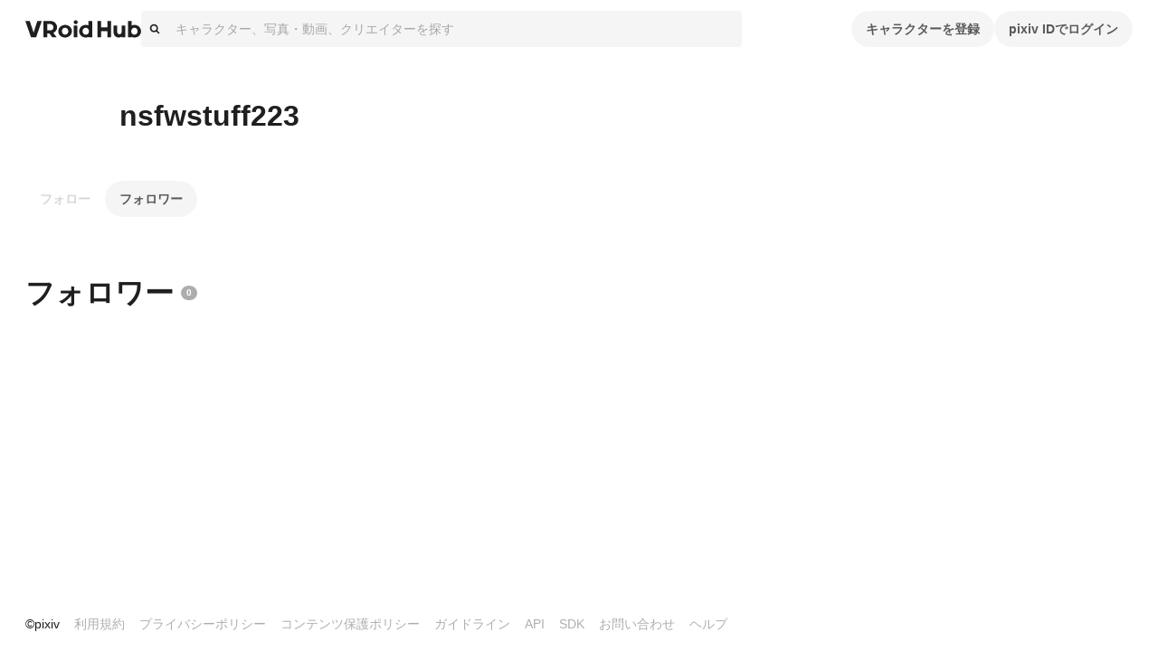

--- FILE ---
content_type: application/javascript; charset=UTF-8
request_url: https://hub.vroid.com/_next/static/ooH6-agQNqyukZEDdnEud/_buildManifest.js
body_size: 1639
content:
self.__BUILD_MANIFEST=function(s,e,a,t){return{__rewrites:{afterFiles:[{has:e,source:"/:nextInternalLocale(ja|en)/nxapi/:path*",destination:"/:nextInternalLocale/api/:path*"}],beforeFiles:[{has:e,source:"/:nextInternalLocale(ja|en)/:path*.map",destination:"/:nextInternalLocale/404"}],fallback:[]},__routerFilterStatic:{numItems:0,errorRate:1e-4,numBits:0,numHashes:t,bitArray:[]},__routerFilterDynamic:{numItems:s,errorRate:1e-4,numBits:s,numHashes:t,bitArray:[]},"/":["static/chunks/pages/index-80747011f4aea94a.js"],"/404":["static/chunks/pages/404-e531a164299433aa.js"],"/_error":["static/chunks/pages/_error-ea1605f1864569e2.js"],"/apps":["static/chunks/pages/apps-3444672b86664b6e.js"],"/apps/[id]":["static/chunks/pages/apps/[id]-b1fc23dd2cfb4881.js"],"/apps/[id]/character_models":["static/chunks/pages/apps/[id]/character_models-ef1aebf1b6f50cf1.js"],"/artworks":["static/chunks/pages/artworks-e36bbbdb9a9469b1.js"],"/artworks/followings":["static/chunks/pages/artworks/followings-b6eb1d5d2bb32326.js"],"/artworks/[artworkId]":["static/chunks/pages/artworks/[artworkId]-2f6a0a51105fd80a.js"],"/authorize/confirm":["static/chunks/pages/authorize/confirm-ed95b27163a69d4d.js"],"/authorize/success":["static/chunks/pages/authorize/success-97f0cb8d26fd3147.js"],"/capture-application/[captureAppId]/artworks":["static/chunks/pages/capture-application/[captureAppId]/artworks-7493d368c6e01631.js"],"/characters/[characterId]":["static/chunks/pages/characters/[characterId]-e5c7cd54013e2de2.js"],"/characters/[characterId]/models/[modelId]":["static/css/d37a1f34142bcc5d.css","static/chunks/pages/characters/[characterId]/models/[modelId]-f99201d8a93878c3.js"],"/characters/[characterId]/models/[modelId]/edit":["static/chunks/pages/characters/[characterId]/models/[modelId]/edit-ae69cbcdab23c928.js"],"/characters/[characterId]/models/[modelId]/embed":["static/chunks/pages/characters/[characterId]/models/[modelId]/embed-e905857ae6dfa847.js"],"/characters/[characterId]/models/[modelId]/photobooth":["static/chunks/pages/characters/[characterId]/models/[modelId]/photobooth-9b9bdb8ea0ff8a24.js"],"/characters/[characterId]/models/[modelId]/tracking":["static/chunks/pages/characters/[characterId]/models/[modelId]/tracking-d3d9bb268173c293.js"],"/confirm-user-creation":["static/chunks/pages/confirm-user-creation-59b3c4c3ac6451dc.js"],"/content-protection-policy":["static/chunks/pages/content-protection-policy-85b0449ba9274e73.js"],"/contest/kagayake-uchinoko":["static/chunks/pages/contest/kagayake-uchinoko-ee3d9653577a11f6.js"],"/contest/natsu-ni-kagayake-uchinoko":["static/chunks/pages/contest/natsu-ni-kagayake-uchinoko-e9878f8f95923b1a.js"],"/contest/quocardpay":["static/chunks/pages/contest/quocardpay-846c6d026ee8b24f.js"],"/contest/virtual-fashion-design-2021":["static/chunks/pages/contest/virtual-fashion-design-2021-d3ffe4baca7d49c7.js"],"/contest/[slug]":["static/chunks/pages/contest/[slug]-1953978943176fe4.js"],"/developer/download-sdk":["static/chunks/pages/developer/download-sdk-cd76e28bf501d125.js"],"/developer/registration":["static/chunks/pages/developer/registration-a287e536a50e6e9c.js"],"/developer/registration/success":["static/chunks/pages/developer/registration/success-ee747e59eabfd5f2.js"],"/events/halloween2019":["static/chunks/pages/events/halloween2019-f755d418e870f1f7.js"],"/events/newyear2020":["static/chunks/pages/events/newyear2020-8218412c967c65db.js"],"/events/newyear2020/awards":["static/chunks/pages/events/newyear2020/awards-57c8c2997d065b34.js"],"/events/seishun-photography":["static/chunks/pages/events/seishun-photography-df3caef427bc5358.js"],"/events/smilebloom":["static/chunks/pages/events/smilebloom-b71ef929232d4f4e.js"],"/events/valentine2020":["static/chunks/pages/events/valentine2020-b14b28e353296e4b.js"],"/events/valentine2020/awards":["static/chunks/pages/events/valentine2020/awards-bed14e3e6bfc51b4.js"],"/events/virtualhomesnap":["static/chunks/pages/events/virtualhomesnap-e54b2bf7d74c397a.js"],"/events/[slug]":["static/chunks/pages/events/[slug]-b784853ea4d3c225.js"],"/events/[slug]/artworks":["static/chunks/pages/events/[slug]/artworks-a1cb8b4a0b43d940.js"],"/events/[slug]/awards":["static/chunks/pages/events/[slug]/awards-3f419880550db532.js"],"/extra/wear-levis":["static/chunks/pages/extra/wear-levis-54b03faa05d361ba.js"],"/guidelines":["static/chunks/pages/guidelines-9c938fd31fc99501.js"],"/hearts":["static/chunks/pages/hearts-bd67cf9c410d8721.js"],"/hearts/artworks":["static/chunks/pages/hearts/artworks-626e1e8d496cebd4.js"],"/info/20210402":["static/chunks/pages/info/20210402-4dab1bb316832d55.js"],"/info/20210705":["static/chunks/pages/info/20210705-5f692912fdb71662.js"],"/info/20211004":["static/chunks/pages/info/20211004-039c78ba74e6ea68.js"],"/info/20211202":["static/chunks/pages/info/20211202-bd0a5d7068ca7cf1.js"],"/info/20220628":["static/chunks/pages/info/20220628-b4d6ccb619efc4fe.js"],"/license":["static/chunks/pages/license-e96425eb36cee468.js"],"/model_assets/[modelAssetId]":["static/chunks/pages/model_assets/[modelAssetId]-a88ec8c6d0c55ada.js"],"/models":["static/chunks/pages/models-ab7b11150db9056c.js"],"/models/followings":["static/chunks/pages/models/followings-000e852a8aff3586.js"],"/playground":["static/chunks/pages/playground-c17e6d189b2c4702.js"],"/sdk/auth_success":["static/chunks/pages/sdk/auth_success-8f99e9c3aefd938e.js"],"/search/[query]":["static/chunks/pages/search/[query]-9a2dfb96a7fc8032.js"],"/search/[query]/artworks":["static/chunks/pages/search/[query]/artworks-c92b78516ddff1cc.js"],"/search/[query]/creators":["static/chunks/pages/search/[query]/creators-e45280d7b6d00240.js"],"/settings":["static/chunks/pages/settings-98b788f5dbb2edb7.js"],"/settings/blocks":["static/chunks/pages/settings/blocks-9417b92c55c5947e.js"],"/settings/leave":["static/chunks/pages/settings/leave-e3c25b9024dd5b62.js"],"/settings/[mode]":["static/chunks/pages/settings/[mode]-32268275500b2c5b.js"],"/users/[pixivUserId]":["static/chunks/pages/users/[pixivUserId]-8afa139ba3abfa2e.js"],"/users/[pixivUserId]/artworks":["static/chunks/pages/users/[pixivUserId]/artworks-e7424adc332f8afa.js"],"/users/[pixivUserId]/followers":["static/chunks/pages/users/[pixivUserId]/followers-d20b8d1a01959527.js"],"/users/[pixivUserId]/followings":["static/chunks/pages/users/[pixivUserId]/followings-a3c5446c815badfe.js"],sortedPages:["/","/404","/_app","/_error","/apps","/apps/[id]","/apps/[id]/character_models","/artworks","/artworks/followings","/artworks/[artworkId]","/authorize/confirm","/authorize/success","/capture-application/[captureAppId]/artworks","/characters/[characterId]","/characters/[characterId]/models/[modelId]","/characters/[characterId]/models/[modelId]/edit","/characters/[characterId]/models/[modelId]/embed","/characters/[characterId]/models/[modelId]/photobooth","/characters/[characterId]/models/[modelId]/tracking","/confirm-user-creation","/content-protection-policy","/contest/kagayake-uchinoko","/contest/natsu-ni-kagayake-uchinoko","/contest/quocardpay","/contest/virtual-fashion-design-2021","/contest/[slug]","/developer/download-sdk","/developer/registration","/developer/registration/success","/events/halloween2019","/events/newyear2020","/events/newyear2020/awards","/events/seishun-photography","/events/smilebloom","/events/valentine2020","/events/valentine2020/awards","/events/virtualhomesnap","/events/[slug]","/events/[slug]/artworks","/events/[slug]/awards","/extra/wear-levis","/guidelines","/hearts","/hearts/artworks","/info/20210402","/info/20210705","/info/20211004","/info/20211202","/info/20220628","/license","/model_assets/[modelAssetId]","/models","/models/followings","/playground","/sdk/auth_success","/search/[query]","/search/[query]/artworks","/search/[query]/creators","/settings","/settings/blocks","/settings/leave","/settings/[mode]","/users/[pixivUserId]","/users/[pixivUserId]/artworks","/users/[pixivUserId]/followers","/users/[pixivUserId]/followings"]}}(0,void 0,1e-4,NaN),self.__BUILD_MANIFEST_CB&&self.__BUILD_MANIFEST_CB();

--- FILE ---
content_type: application/javascript; charset=UTF-8
request_url: https://hub.vroid.com/_next/static/chunks/pages/_app-deec58ae9f837c26.js
body_size: 279907
content:
!function(){try{var e="undefined"!=typeof window?window:"undefined"!=typeof global?global:"undefined"!=typeof self?self:{},t=(new e.Error).stack;t&&(e._sentryDebugIds=e._sentryDebugIds||{},e._sentryDebugIds[t]="eae9a60c-e31e-4469-82bc-f0a9808ccd9c",e._sentryDebugIdIdentifier="sentry-dbid-eae9a60c-e31e-4469-82bc-f0a9808ccd9c")}catch(e){}}();var _sentryModuleMetadataGlobal="undefined"!=typeof window?window:"undefined"!=typeof global?global:"undefined"!=typeof self?self:{};_sentryModuleMetadataGlobal._sentryModuleMetadata=_sentryModuleMetadataGlobal._sentryModuleMetadata||{},_sentryModuleMetadataGlobal._sentryModuleMetadata[new _sentryModuleMetadataGlobal.Error().stack]=Object.assign({},_sentryModuleMetadataGlobal._sentryModuleMetadata[new _sentryModuleMetadataGlobal.Error().stack],{"_sentryBundlerPluginAppKey:vroid-hub-application-key":!0}),(self.webpackChunk_N_E=self.webpackChunk_N_E||[]).push([[636],{891:e=>{"use strict";e.exports=function(e){return!!(e&&e.__CANCEL__)}},2198:(e,t,n)=>{"use strict";Object.defineProperty(t,"__esModule",{value:!0}),Object.defineProperty(t,"default",{enumerable:!0,get:function(){return m}});let i=n(35810)._(n(31111)),a=n(41624),s=[],l=[],c=!1;function f(e){let t=e(),n={loading:!0,loaded:null,error:null};return n.promise=t.then(e=>(n.loading=!1,n.loaded=e,e)).catch(e=>{throw n.loading=!1,n.error=e,e}),n}class h{promise(){return this._res.promise}retry(){this._clearTimeouts(),this._res=this._loadFn(this._opts.loader),this._state={pastDelay:!1,timedOut:!1};let{_res:e,_opts:t}=this;e.loading&&("number"==typeof t.delay&&(0===t.delay?this._state.pastDelay=!0:this._delay=setTimeout(()=>{this._update({pastDelay:!0})},t.delay)),"number"==typeof t.timeout&&(this._timeout=setTimeout(()=>{this._update({timedOut:!0})},t.timeout))),this._res.promise.then(()=>{this._update({}),this._clearTimeouts()}).catch(e=>{this._update({}),this._clearTimeouts()}),this._update({})}_update(e){this._state={...this._state,error:this._res.error,loaded:this._res.loaded,loading:this._res.loading,...e},this._callbacks.forEach(e=>e())}_clearTimeouts(){clearTimeout(this._delay),clearTimeout(this._timeout)}getCurrentValue(){return this._state}subscribe(e){return this._callbacks.add(e),()=>{this._callbacks.delete(e)}}constructor(e,t){this._loadFn=e,this._opts=t,this._callbacks=new Set,this._delay=null,this._timeout=null,this.retry()}}function p(e){return function(e,t){let n=Object.assign({loader:null,loading:null,delay:200,timeout:null,webpack:null,modules:null},t),s=null;function f(){if(!s){let t=new h(e,n);s={getCurrentValue:t.getCurrentValue.bind(t),subscribe:t.subscribe.bind(t),retry:t.retry.bind(t),promise:t.promise.bind(t)}}return s.promise()}if(!c){let e=n.webpack&&1?n.webpack():n.modules;e&&l.push(t=>{for(let n of e)if(t.includes(n))return f()})}function p(e,t){f();let l=i.default.useContext(a.LoadableContext);l&&Array.isArray(n.modules)&&n.modules.forEach(e=>{l(e)});let c=i.default.useSyncExternalStore(s.subscribe,s.getCurrentValue,s.getCurrentValue);return i.default.useImperativeHandle(t,()=>({retry:s.retry}),[]),i.default.useMemo(()=>{var t;return c.loading||c.error?i.default.createElement(n.loading,{isLoading:c.loading,pastDelay:c.pastDelay,timedOut:c.timedOut,error:c.error,retry:s.retry}):c.loaded?i.default.createElement((t=c.loaded)&&t.default?t.default:t,e):null},[e,c])}return p.preload=()=>f(),p.displayName="LoadableComponent",i.default.forwardRef(p)}(f,e)}function g(e,t){let n=[];for(;e.length;){let i=e.pop();n.push(i(t))}return Promise.all(n).then(()=>{if(e.length)return g(e,t)})}p.preloadAll=()=>new Promise((e,t)=>{g(s).then(e,t)}),p.preloadReady=e=>(void 0===e&&(e=[]),new Promise(t=>{let n=()=>(c=!0,t());g(l,e).then(n,n)})),window.__NEXT_PRELOADREADY=p.preloadReady;let m=p},2247:(e,t,n)=>{"use strict";n.d(t,{A:()=>f.A_,h:()=>v});var i=n(24951),a=n(31111),s=n(63328),l=n(9162),c=n(3813),f=n(18901);let h=s.Ay.form.withConfig({componentId:"sc-ed7c7a69-0"})(["display:flex;align-items:center;width:100%;height:40px;background-color:",";border-radius:",";cursor:text;"," ",""],({theme:e})=>e.background.input,l.O3.size.radius,({disabled:e})=>e&&`opacity: ${l.O3.opacity.disabled};`,({theme:e,error:t})=>t&&`
    box-shadow: 0 0 0 4px ${e.color.assertiveRed};
  `),p=(0,s.Ay)(c.A).withConfig({componentId:"sc-ed7c7a69-1"})(["flex:0 0 auto;margin:0 8px;"]),g=s.Ay.input.withConfig({componentId:"sc-ed7c7a69-2"})(["display:block;flex:1;width:100%;padding:8px;font:inherit;border:none;outline:none;appearance:none;background:transparent;color:",";&::placeholder{color:",";}"],({theme:e})=>e.text.input,({theme:e})=>e.text.placeholder),m=s.Ay.span.withConfig({componentId:"sc-ed7c7a69-3"})(["color:",";font-family:'Menlo','Monaco','Consolas',monospace;"],({theme:e})=>e.text.counters);function v({type:e="text",icon:t,count:n=0,value:s,disabled:l,error:c,onSubmit:f,onChange:v,onFocus:y,className:b,name:E,placeholder:_,...w}){let S=(0,a.useRef)(null),C=(0,a.useCallback)(()=>{S.current.focus()},[]),A=(0,a.useCallback)(e=>{e.preventDefault(),e.stopPropagation(),s&&f&&f(s)},[s,f]);return(0,i.jsxs)(h,{className:b,disabled:!!l,error:c,onClick:C,onSubmit:A,children:[t&&(0,i.jsx)(p,{name:t}),(0,i.jsx)(g,{ref:S,type:e,value:s,disabled:l,onChange:v,onFocus:y,name:E,placeholder:_,...w}),n>0&&(0,i.jsxs)(m,{children:[s.length,"/",n]})]})}},2518:(e,t,n)=>{"use strict";n.d(t,{II:()=>g,v_:()=>f,wm:()=>p});var i=n(26378),a=n(46385),s=n(83934),l=n(45178);function c(e){return Math.min(1e3*2**e,3e4)}function f(e){return(e??"online")!=="online"||a.t.isOnline()}var h=class extends Error{constructor(e){super("CancelledError"),this.revert=e?.revert,this.silent=e?.silent}};function p(e){return e instanceof h}function g(e){let t,n=!1,p=0,g=!1,m=(0,s.T)(),v=()=>i.m.isFocused()&&("always"===e.networkMode||a.t.isOnline())&&e.canRun(),y=()=>f(e.networkMode)&&e.canRun(),b=n=>{g||(g=!0,e.onSuccess?.(n),t?.(),m.resolve(n))},E=n=>{g||(g=!0,e.onError?.(n),t?.(),m.reject(n))},_=()=>new Promise(n=>{t=e=>{(g||v())&&n(e)},e.onPause?.()}).then(()=>{t=void 0,g||e.onContinue?.()}),w=()=>{let t;if(g)return;let i=0===p?e.initialPromise:void 0;try{t=i??e.fn()}catch(e){t=Promise.reject(e)}Promise.resolve(t).then(b).catch(t=>{if(g)return;let i=e.retry??3*!l.S$,a=e.retryDelay??c,s="function"==typeof a?a(p,t):a,f=!0===i||"number"==typeof i&&p<i||"function"==typeof i&&i(p,t);if(n||!f)return void E(t);p++,e.onFail?.(p,t),(0,l.yy)(s).then(()=>v()?void 0:_()).then(()=>{n?E(t):w()})})};return{promise:m,cancel:t=>{g||(E(new h(t)),e.abort?.())},continue:()=>(t?.(),m),cancelRetry:()=>{n=!0},continueRetry:()=>{n=!1},canStart:y,start:()=>(y()?w():_().then(w),m)}}},2686:e=>{"use strict";e.exports=function(e){return"shift"===e||"ctrl"===e||"alt"===e||"meta"===e}},2937:()=>{},2983:(e,t,n)=>{"use strict";n.d(t,{w:()=>p});var i=n(57037),a=n(45495),s=n(31111),l=n(67296),c=n(58268),f=n(3328),h=n(22695);function p(){let{isSignedIn:e,accountUser:t,accountFetchErrorStatus:n}=(0,c.d4)(e=>{let t=i.i.getUserId(e);return{isSignedIn:i.i.getIsSignedIn(e),accountUser:t?a.is.getById(e,t):null,accountFetchErrorStatus:i.i.getFetchErrorStatus(e)}}),p=(0,s.useCallback)(async({force_to_create_user:e,return_to:t}={})=>{let n=(0,h.fA)({method:"POST",action:(0,l.Dn)(l.xW.sessionPixiv,{},{return_to:t,force_to_create_user:e})});n.appendChild((0,h.LG)({name:"authenticity_token",value:await (0,f.Qm)()})),n.appendChild((0,h.LG)({name:"type",value:"signup"})),document.body.appendChild(n),n.submit()},[]);return{isSignedIn:e,accountFetchErrorStatus:n,accountUser:t,gotoCreateAccount:p,gotoSignIn:(0,s.useCallback)(async({return_to:e}={})=>{let t=(0,h.fA)({method:"POST",action:(0,l.Dn)(l.xW.sessionPixiv,{},{return_to:e})});t.appendChild((0,h.LG)({name:"authenticity_token",value:await (0,f.Qm)()})),document.body.appendChild(t),t.submit()},[]),gotoSignOut:(0,s.useCallback)(async()=>{let e=(0,h.fA)({method:"POST",action:(0,l.Dn)(l.xW.signOut)});e.appendChild((0,h.LG)({name:"authenticity_token",value:await (0,f.Qm)()})),document.body.appendChild(e),e.submit()},[])}}},3214:(e,t,n)=>{"use strict";Object.defineProperty(t,"__esModule",{value:!0}),!function(e,t){for(var n in t)Object.defineProperty(e,n,{enumerable:!0,get:t[n]})}(t,{default:function(){return T},useLinkStatus:function(){return A}});let i=n(65991),a=n(24951),s=i._(n(31111)),l=n(80636),c=n(37350),f=n(56223),h=n(39633),p=n(13370),g=n(49707),m=n(62397),v=n(71630),y=n(99163),b=n(41952);n(8514);let E=new Set;function _(e,t,n,i){if((0,c.isLocalURL)(t)){if(!i.bypassPrefetchedCheck){let a=t+"%"+n+"%"+(void 0!==i.locale?i.locale:"locale"in e?e.locale:void 0);if(E.has(a))return;E.add(a)}e.prefetch(t,n,i).catch(e=>{})}}function w(e){return"string"==typeof e?e:(0,f.formatUrl)(e)}let S=s.default.forwardRef(function(e,t){let n,i,{href:f,as:E,children:S,prefetch:C=null,passHref:A,replace:T,shallow:x,scroll:k,locale:R,onClick:O,onNavigate:I,onMouseEnter:P,onTouchStart:L,legacyBehavior:U=!1,...M}=e;n=S,U&&("string"==typeof n||"number"==typeof n)&&(n=(0,a.jsx)("a",{children:n}));let D=s.default.useContext(g.RouterContext),F=!1!==C,{href:N,as:j}=s.default.useMemo(()=>{if(!D){let e=w(f);return{href:e,as:E?w(E):e}}let[e,t]=(0,l.resolveHref)(D,f,!0);return{href:e,as:E?(0,l.resolveHref)(D,E):t||e}},[D,f,E]),H=s.default.useRef(N),$=s.default.useRef(j);U&&(i=s.default.Children.only(n));let B=U?i&&"object"==typeof i&&i.ref:t,[z,V,q]=(0,m.useIntersection)({rootMargin:"200px"}),K=s.default.useCallback(e=>{($.current!==j||H.current!==N)&&(q(),$.current=j,H.current=N),z(e)},[j,N,q,z]),W=(0,b.useMergedRef)(K,B);s.default.useEffect(()=>{D&&V&&F&&_(D,N,j,{locale:R})},[j,N,V,R,F,null==D?void 0:D.locale,D]);let Q={ref:W,onClick(e){U||"function"!=typeof O||O(e),U&&i.props&&"function"==typeof i.props.onClick&&i.props.onClick(e),D&&(e.defaultPrevented||function(e,t,n,i,a,s,l,f,h){let{nodeName:p}=e.currentTarget;if(!("A"===p.toUpperCase()&&function(e){let t=e.currentTarget.getAttribute("target");return t&&"_self"!==t||e.metaKey||e.ctrlKey||e.shiftKey||e.altKey||e.nativeEvent&&2===e.nativeEvent.which}(e)||e.currentTarget.hasAttribute("download"))){if(!(0,c.isLocalURL)(n)){a&&(e.preventDefault(),location.replace(n));return}e.preventDefault(),(()=>{if(h){let e=!1;if(h({preventDefault:()=>{e=!0}}),e)return}let e=null==l||l;"beforePopState"in t?t[a?"replace":"push"](n,i,{shallow:s,locale:f,scroll:e}):t[a?"replace":"push"](i||n,{scroll:e})})()}}(e,D,N,j,T,x,k,R,I))},onMouseEnter(e){U||"function"!=typeof P||P(e),U&&i.props&&"function"==typeof i.props.onMouseEnter&&i.props.onMouseEnter(e),D&&_(D,N,j,{locale:R,priority:!0,bypassPrefetchedCheck:!0})},onTouchStart:function(e){U||"function"!=typeof L||L(e),U&&i.props&&"function"==typeof i.props.onTouchStart&&i.props.onTouchStart(e),D&&_(D,N,j,{locale:R,priority:!0,bypassPrefetchedCheck:!0})}};if((0,h.isAbsoluteUrl)(j))Q.href=j;else if(!U||A||"a"===i.type&&!("href"in i.props)){let e=void 0!==R?R:null==D?void 0:D.locale;Q.href=(null==D?void 0:D.isLocaleDomain)&&(0,v.getDomainLocale)(j,e,null==D?void 0:D.locales,null==D?void 0:D.domainLocales)||(0,y.addBasePath)((0,p.addLocale)(j,e,null==D?void 0:D.defaultLocale))}return U?s.default.cloneElement(i,Q):(0,a.jsx)("a",{...M,...Q,children:n})}),C=(0,s.createContext)({pending:!1}),A=()=>(0,s.useContext)(C),T=S;("function"==typeof t.default||"object"==typeof t.default&&null!==t.default)&&void 0===t.default.__esModule&&(Object.defineProperty(t.default,"__esModule",{value:!0}),Object.assign(t.default,t),e.exports=t.default)},3323:(e,t,n)=>{"use strict";n.d(t,{$i:()=>E,Bi:()=>_,XU:()=>U,gE:()=>D,hK:()=>$,hp:()=>L,m:()=>R,t:()=>M,wx:()=>q,zC:()=>F}),n(57037);var i=n(20809),a=n(69731),s=n(64564),l=n(80595),c=n(55830),f=n(71336),h=n(72314),p=n(4942),g=n(86147),m=n(27800),v=n(58268),y=n(3328),b=n(31349);let E={SET_STATUSES:"Statuses/SET_STATUSES",FETCH_STATUS_REQUEST:"Statuses/FETCH_STATUS_REQUEST",FETCH_STATUS_SUCCESS:"Statuses/FETCH_STATUS_SUCCESS",FETCH_STATUS_FAILURE:"Statuses/FETCH_STATUS_FAILURE",CREATE_STATUS_REQUEST:"Statuses/POST_STATUS_REQUEST",CREATE_STATUS_SUCCESS:"Statuses/POST_STATUS_SUCCESS",CREATE_STATUS_FAILURE:"Statuses/POST_STATUS_FAILURE",DELETE_STATUS_REQUEST:"Statuses/DELETE_STATUS_REQUEST",DELETE_STATUS_SUCCESS:"Statuses/DELETE_STATUS_SUCCESS",DELETE_STATUS_FAILURE:"Statuses/DELETE_STATUS_FAILURE",ALERT_STATUS_REQUEST:"Statuses/ALERT_STATUS_REQUEST",ALERT_STATUS_SUCCESS:"Statuses/ALERT_STATUS_SUCCESS",ALERT_STATUS_FAILURE:"Statuses/ALERT_STATUS_FAILURE",HEART_STATUS_REQUEST:"Statuses/HEART_STATUS_REQUEST",HEART_STATUS_SUCCESS:"Statuses/HEART_STATUS_SUCCESS",HEART_STATUS_FAILURE:"Statuses/HEART_STATUS_FAILED",UNHEART_STATUS_REQUEST:"Statuses/UNHEART_STATUS_REQUEST",UNHEART_STATUS_SUCCESS:"Statuses/UNHEART_STATUS_SUCCESS",UNHEART_STATUS_FAILURE:"Statuses/UNHEART_STATUS_FAILURE"},_=(0,v.XI)(E.SET_STATUSES,e=>({statuses:e})),w=(0,v.XI)(E.CREATE_STATUS_REQUEST),S=(0,v.XI)(E.CREATE_STATUS_SUCCESS,e=>({status:e})),C=(0,v.XI)(E.CREATE_STATUS_FAILURE,e=>({error:e})),A=(e,t)=>async(n,h)=>{var b;let E=(null==(b=h().resultSet.resultSets[e])?void 0:b.nextUrl)||null;n(w()),n((0,f.vG)(e));try{let{data:v}=await (0,y.jV)(h(),t),{applications:b,artworkDetails:w,artworks:C,captureApplications:A,characterModels:T,characters:x,contests:k,statuses:R,users:O}=(0,m.O7)([v]),[I]=R;(0,g.vA)(()=>{n(S(I)),n((0,p.v5)(O)),n((0,i.q4)(b)),n((0,l.R6)(k)),n((0,a.Qs)(C)),n((0,a.s5)(w)),n((0,i.MR)(A)),n((0,s.vE)(x)),n((0,c.zJ)(T)),n(_(R)),n((0,f.nV)(e,[I.id],E))})}catch(t){(0,v.CM)(t),n((0,f.KE)(e,t)),n(C(t))}},T=(0,v.XI)(E.DELETE_STATUS_REQUEST,e=>({statusId:e})),x=(0,v.XI)(E.DELETE_STATUS_SUCCESS,e=>({statusId:e})),k=(0,v.XI)(E.DELETE_STATUS_FAILURE,(e,t)=>({statusId:e,error:t})),R=e=>async(t,n)=>{t(T(e));try{await (0,y.m)(n(),e),(0,g.vA)(()=>{t(x(e))})}catch(n){(0,v.CM)(n),t(k(e,n))}},O=(0,v.XI)(E.ALERT_STATUS_REQUEST,e=>({statusId:e})),I=(0,v.XI)(E.ALERT_STATUS_SUCCESS,e=>({statusId:e})),P=(0,v.XI)(E.ALERT_STATUS_FAILURE,(e,t)=>({statusId:e,error:t})),L=(e,{reason_type:t})=>async(n,i)=>{n(O(e));try{await (0,y.hp)(i(),{statusId:e,reasonType:t}),(0,g.vA)(()=>{n(I(e))})}catch(t){(0,v.CM)(t),n(P(e,t))}},U=e=>A((0,h.fQ)(),{content:e}),M=(e,t)=>A((0,h.fz)(t),{content:e,thread_status_id:t}),D=(e,t,n)=>(null==t&&(0,b.H)(t,"model: must specify thread"),A((0,h.MN)(n),{content:e,thread_status_id:t})),F=(e,t,n)=>(null==t&&(0,b.H)(t,"artwork: must specify thread"),A((0,h.DD)(n),{content:e,thread_status_id:t}));(0,v.XI)(E.FETCH_STATUS_REQUEST,e=>({statusId:e})),(0,v.XI)(E.FETCH_STATUS_SUCCESS,e=>({statusId:e})),(0,v.XI)(E.FETCH_STATUS_FAILURE,(e,t)=>({statusId:e,error:t}));let N=(0,v.XI)(E.HEART_STATUS_REQUEST,e=>({statusId:e})),j=(0,v.XI)(E.HEART_STATUS_SUCCESS,e=>({statusId:e})),H=(0,v.XI)(E.HEART_STATUS_FAILURE,(e,t)=>({statusId:e,error:t})),$=e=>async(t,n)=>{t(N(e));try{let{data:{is_hearted:i,heart_count:a}}=await (0,y.DK)(n(),e);t(j(e)),t(_([{id:e,is_hearted:i,heart_count:a}]))}catch(n){(0,v.CM)(n),t(H(e,n))}},B=(0,v.XI)(E.UNHEART_STATUS_REQUEST,e=>({statusId:e})),z=(0,v.XI)(E.UNHEART_STATUS_SUCCESS,e=>({statusId:e})),V=(0,v.XI)(E.UNHEART_STATUS_FAILURE,(e,t)=>({statusId:e,error:t})),q=e=>async(t,n)=>{t(B(e));try{let{data:{is_hearted:i,heart_count:a}}=await (0,y.mY)(n(),e);t(z(e)),t(_([{id:e,is_hearted:i,heart_count:a}]))}catch(n){(0,v.CM)(n),t(V(e,n))}}},3328:(e,t,n)=>{"use strict";n.d(t,{hp:()=>e8,IU:()=>eI,Ir:()=>eU,gk:()=>eJ,gZ:()=>M,De:()=>H,Fu:()=>el,m:()=>e6,mY:()=>e7,Cl:()=>eT,Vz:()=>e_,sU:()=>k,pX:()=>eZ,uq:()=>eC,EL:()=>ei,U_:()=>e0,Q$:()=>e1,jP:()=>e3,Te:()=>tt,Ud:()=>en,Di:()=>A,gj:()=>T,iG:()=>eM,PX:()=>eG,Nk:()=>eY,Q_:()=>eF,t$:()=>eD,mN:()=>ti,ry:()=>to,HM:()=>x,rX:()=>e$,Dj:()=>eW,Ty:()=>eN,FT:()=>I,i4:()=>W,hs:()=>X,ah:()=>Q,fF:()=>eB,K8:()=>eK,zn:()=>eq,$H:()=>eV,AA:()=>ez,Qm:()=>ep,fP:()=>ta,_b:()=>F,K3:()=>ed,_Q:()=>ef,O7:()=>em,r4:()=>eg,Al:()=>J,rc:()=>z,iF:()=>eu,U9:()=>Z,wi:()=>Y,sQ:()=>et,sW:()=>G,sY:()=>ee,w0:()=>q,dK:()=>j,xu:()=>tc,go:()=>tl,ap:()=>eH,w7:()=>er,Cw:()=>eh,h:()=>e5,BE:()=>ej,vF:()=>eb,ri:()=>eS,ET:()=>ew,_4:()=>e2,WT:()=>O,RF:()=>tr,tC:()=>eR,iX:()=>eQ,Bm:()=>eL,jU:()=>eX,HH:()=>ex,eS:()=>ek,_0:()=>eP,R_:()=>tn,rG:()=>P,o7:()=>K,td:()=>ts,Uv:()=>eo,M4:()=>N,OW:()=>es,wJ:()=>ea,xW:()=>ec,jV:()=>e4,DK:()=>e9,XH:()=>eA,M3:()=>eE,KK:()=>ey,p2:()=>R,ku:()=>eO,dS:()=>L,eO:()=>U,KS:()=>D,hS:()=>B,tT:()=>$,Ic:()=>V,uy:()=>te});var i=n(64504),a=n(49294),s=n(7714),l=n(45897),c=n(66070),f=n(6432);let h=n.e(8576).then(n.bind(n,48576)).then(({ZSTDDecoder:e})=>new e).then(async e=>(await e.init(),e)),p=async(e,t,i)=>{var a;let s;if(null==(a=window.crypto)?void 0:a.subtle){let n=await window.crypto.subtle.importKey("raw",e,"AES-CBC",!0,["decrypt"]);s=await window.crypto.subtle.decrypt({name:"AES-CBC",iv:t},n,i)}else{let[a,{Buffer:l}]=await Promise.all([n.e(2767).then(n.t.bind(n,42767,23)),Promise.resolve().then(n.t.bind(n,3891,23))]),c=a.createDecipheriv("aes-256-cbc",l.from(e),l.from(t)),f=l.concat([c.update(l.from(i)),c.final()]);s=f.buffer.slice(f.byteOffset,f.byteOffset+f.byteLength)}return s},g=async(e,t)=>{if(t.includes("/v1/")||t.includes("/v2/")){let t=await h,n=new DataView(e.slice(0,4)).getUint32(0,!0);return t.decode(new Uint8Array(e.slice(4)),n).buffer}throw s.v4(e=>{e.setExtra("requestUrl",t),l.wd("invalid model url","error")}),Error("invalid model url")},m=async(e,t)=>{let n=e.slice(0,16),i=e.slice(16,48),a=new Uint8Array(await p(i,n,e.slice(48,e.byteLength))),s=new ArrayBuffer(12),l=new DataView(s);l.setUint8(0,103),l.setUint8(1,108),l.setUint8(2,84),l.setUint8(3,70),l.setUint32(4,2,!0),l.setUint32(8,s.byteLength+a.length+t.byteLength,!0);let c=new Uint8Array(12+a.length+t.byteLength);return c.set(new Uint8Array(s),0),c.set(a,12),c.set(new Uint8Array(t),12+a.length),c.buffer},v=async(e,t)=>{let n=e.slice(0,16),i=e.slice(16,48),a=e.slice(48,e.byteLength),s=await p(i,n,a);return await g(s,t)},y={injectScript(e){let t=JSON.stringify(Object.entries(e));return`window.VH_PRELOAD=Object.fromEntries((${t}).map(([n,u])=>[n,fetch(u,{headers:{'X-Api-Version':11}})]));`},take(e){var t;if(!(null==(t=window.VH_PRELOAD)?void 0:t[e]))return null;let n=window.VH_PRELOAD[e];return delete window.VH_PRELOAD[e],n}};var b=n(13920),E=n(92624);let _=(e,t)=>Object.fromEntries(t.map(t=>[t,e[t]]));function w(e){var t,n;let i=_(((null==e?void 0:e.cause)instanceof Error?null==e?void 0:e.cause:null==e||null==(n=e.cause)||null==(t=n.errors)?void 0:t[0])??e,["code","errno","syscall","address","port"]);return e.config&&(i.config=_(e.config,["url","method","headers","timeout"])),i}let S=(e,t={})=>e.app?{...e.app.requestConfig,...t}:{...t},C=e=>async(...t)=>{try{return await e(...t)}catch(e){if(!e.isAxiosError)throw e;if(e.response){var n;throw new b.o({status:parseInt(e.status??"404",10),error:null==(n=e.response.data)?void 0:n.error})}if(!(0,f.OL)()){let t=w(e);setTimeout(()=>{s.v4(n=>{n.setExtras(t),l.Cp(e)})})}throw new b.o({status:500,networkErrorCode:e.code})}},A=C(async(e,t)=>{let{data:n}=await E.Ay.get(`/private_api/applications/${t}`,S(e));return n}),T=C(async(e,{nextHref:t,count:n})=>{let{data:i}=await (t?E.Ay.get(t,S(e)):E.Ay.get("/private_api/applications",S(e,{params:{count:n}})));return i}),x=C(async(e,t)=>{let{data:n}=await E.Ay.get(`/api/capture_applications/${t}`,S(e));return n}),k=C(async e=>{let{data:t}=await E.Ay.get("/api/account",S(e));return t}),R=C(async(e,t)=>{let{data:n}=await E.Ay.put("/api/account",t,S(e));return n}),O=C(async e=>{let{data:t}=await E.Ay.post("/api/account/pixiv_privacy_policy_agreement_accept",S(e));return t}),I=C(async(e,t)=>{let{data:n}=await E.Ay.get(`/api/characters/${t}`,S(e));return n}),P=C(async(e,t)=>{let n=new FormData;n.append("character_name",t.character_name),n.append("character_description",t.character_description),n.append("age_limit",t.age_limit),t.portrait_image&&n.append("portrait_image",t.portrait_image),t.full_body_image&&n.append("full_body_image",t.full_body_image),t.tags.forEach(e=>n.append("tags[]",e));let{data:i}=await E.Ay.post("/api/character_models",n,S(e));return i}),L=C(async(e,t)=>{let n=new FormData;null!=t.name&&n.append("name",t.name),null!=t.description&&n.append("description",t.description),null!=t.is_private&&n.append("is_private",t.is_private.toString()),null!=t.websites&&t.websites.forEach(e=>n.append("websites[]",e));let{data:i}=await E.Ay.put(`/api/characters/${t.id}`,n,S(e,{timeout:3e4}));return i}),U=C(async(e,t,n)=>{let i=new FormData;i.append("header_image",n.header_image);let{data:a}=await E.Ay.put(`/api/characters/${t}/header`,i,S(e));return a}),M=C(async(e,t)=>E.Ay.delete(`/api/characters/${t}/header`,S(e))),D=C(async(e,t,n)=>{let i=new FormData;i.append("icon_image",n.icon_image);let{data:a}=await E.Ay.put(`/api/characters/${t}/icon`,i,S(e));return a}),F=C(async e=>{let{data:t}=await E.Ay.get("/api/top_page/hash_tag_specials",S(e));return t}),N=C(async(e,t,n)=>{await E.Ay.post(`/api/character_models/${t}/alerts`,n,S(e))}),j=C(async e=>{let{data:t}=await E.Ay.get("/api/character_models/personalities",S(e));return t}),H=C(async(e,t)=>{await E.Ay.delete(`/api/character_models/${t}`,S(e))}),$=C(async(e,t)=>{let n=new FormData;null!=t.name&&n.append("name",t.name),null!=t.description&&n.append("description",t.description),null!=t.portrait_image&&n.append("portrait_image",t.portrait_image),null!=t.age_limit&&n.append("age_limit",t.age_limit),null!=t.full_body_image&&n.append("full_body_image",t.full_body_image),null!=t.is_private&&n.append("is_private",t.is_private.toString()),null!=t.is_comment_off&&n.append("is_comment_off",t.is_comment_off.toString()),null!=t.is_other_users_available&&n.append("is_other_users_available",t.is_other_users_available.toString()),null!=t.is_other_users_allow_viewer_preview&&n.append("is_other_users_allow_viewer_preview",t.is_other_users_allow_viewer_preview.toString()),null!=t.is_downloadable&&n.append("is_downloadable",t.is_downloadable.toString()),null!=t.tags&&t.tags.forEach(e=>n.append("tags[]",e)),null!=t.personality&&n.append("personality",t.personality),null!=t.is_publish_scheduled&&n.append("is_publish_scheduled",t.is_publish_scheduled.toString());let{data:i}=await E.Ay.put(`/api/character_models/${t.id}`,n,S(e,{timeout:3e4}));return i}),B=C(async(e,t,n)=>{let{data:i}=await E.Ay.put(`/api/character_models/${t}/booth_items/batch`,{character_model_booth_items:n},S(e));return i}),z=C(async(e,t)=>{let{data:n}=await E.Ay.get(`/api/character_models/${t}/licenses`,S(e));return n}),V=C(async(e,t)=>{let n=new FormData,{license:i}=t;i&&(n.append("modification",i.modification),n.append("redistribution",i.redistribution),n.append("credit",i.credit),n.append("characterization_allowed_user",i.characterization_allowed_user),n.append("sexual_expression",i.sexual_expression),n.append("violent_expression",i.violent_expression),n.append("corporate_commercial_use",i.corporate_commercial_use),n.append("personal_commercial_use",i.personal_commercial_use));let{data:a}=await E.Ay.put(`/api/character_models/${t.id}/licenses`,n,S(e,{timeout:6e4}));return a}),q=C(async(e,{nextHref:t,...n})=>{let{data:i}=await (t?E.Ay.get(t,S(e)):E.Ay.get("/api/character_models",S(e,{params:n})));return i}),K=C(async(e,{modelIds:t})=>{let{data:n}=await E.Ay.post("/api/character_models/batch",{ids:t},S(e));return n}),W=C(async(e,{nextHref:t,...n})=>{let{data:i}=await (t?E.Ay.get(t,S(e)):E.Ay.get("/api/character_models/followings",S(e,{params:n})));return i}),Q=C(async(e,{...t})=>{let{data:n}=await E.Ay.get("/api/character_models/recommends/relates",S(e,{params:t}));return n}),X=C(async(e,{...t})=>{let{data:n}=await E.Ay.get("/api/character_models/recommends/boosters",S(e,{params:t}));return n}),G=C(async(e,{character_id:t,nextHref:n})=>{let{data:i}=await (n?E.Ay.get(n,S(e)):E.Ay.get(`/api/characters/${t}/models`,S(e)));return i}),J=C(async(e,t)=>{let{data:n}=await E.Ay.get(`/api/character_models/${t}`,S(e));return n}),Y=C(async(e,{model_id:t,max_id:n,count:i,nextHref:a})=>{let{data:s}=await (a?E.Ay.get(a,S(e)):E.Ay.get(`/api/character_models/${t}/statuses`,S(e,{params:{model_id:t,count:i,max_id:n}})));return s}),Z=C(async(e,t)=>{let{data:n}=await E.Ay.get(`/api/character_models/${t}/property`,S(e));return n});C(async(e,t)=>{let{data:n}=await E.Ay.get(`/api/character_models/${t}/optimized_property`,S(e));return n});let ee=C(async(e,t)=>{let{user_id:n,nextHref:i,...a}=t;return(await (i?E.Ay.get(i,S(e)):E.Ay.get(`/api/users/${n}/character_models`,{...S(e),params:{...a}}))).data}),et=C(async(e,t)=>{let{application_id:n,nextHref:i,...a}=t;return(await (i?E.Ay.get(i,S(e)):E.Ay.get("/api/character_models",{...S(e),params:{application_id:n,...a}}))).data}),er=C(async(e,t)=>{let{data:n}=await (t.nextHref?E.Ay.get(t.nextHref,{...S(e),params:(0,c.o8)({},"character_models")}):E.Ay.get("/api/search/character_models",{...S(e),params:(0,c.o8)(t,"character_models")}));return n}),en=C(async(e,t)=>{let{appId:n,nextHref:i,...a}=t;return(await (i?E.Ay.get(i,S(e)):E.Ay.get(`/private_api/applications/${n}/uploaded_character_models`,{...S(e),params:{...a}}))).data}),ei=C(async(e,{nextHref:t,...n})=>{let{data:i}=t?await E.Ay.get(t,S(e)):await E.Ay.get("/api/account/character_models",{...S(e),params:n});return i});C(async(e,t,n={})=>{let{data:i}=await E.Ay.get(`/api/users/${t}/character_models`,{...S(e),params:n});return i});let eo=C(async(e,t)=>{let n=new FormData;n.append("name",t.name),t.description&&n.append("description",t.description),t.portrait_image&&n.append("portrait_image",t.portrait_image),t.age_limit&&n.append("age_limit",t.age_limit),t.tags.forEach(e=>n.append("tags[]",e)),t.full_body_image&&n.append("full_body_image",t.full_body_image);let{data:i}=await E.Ay.post(`/api/characters/${t.character_id}/models`,n,S(e));return i}),ea=C(async(e,t)=>{try{let n=new FormData;n.append("model_file",t.modelFile);let{data:i}=await E.Ay.post(`/api/character_models/${t.modelId}/versions`,n,S(e,{timeout:18e4,onUploadProgress:t.onUploadProgress}));return i}catch(e){var n,i,a,c,f,h,p;throw(e.isAxiosError&&(null==(n=e.response)?void 0:n.status)===403&&(null==(c=e.response)||null==(a=c.data)||null==(i=a.error)?void 0:i.message)==null||(null==(p=e.response)||null==(h=p.data)||null==(f=h.error)?void 0:f.message)==="null")&&setTimeout(()=>{s.v4(t=>{t.setExtras(w(e)),l.wd("unexpected post model version error.","warning")})}),e}}),es=C(async(e,t)=>{let n=new FormData;n.append("character_model_id",t),await E.Ay.post("/api/hearts",n,S(e))}),el=C(async(e,t)=>{await E.Ay.delete(`/api/hearts/${t}`,S(e))}),ec=C(async(e,t)=>{await E.Ay.post(`/api/character_models/${t}/view`,S(e))}),eu=C(async(e,t)=>{let{data:n}=await E.Ay.get(`/api/character_models/${t}/optimized_conversion_progress`,S(e));return n}),ed=C(async(e,{nextHref:t,...n})=>{let{data:i}=await (t?E.Ay.get(t,S(e)):E.Ay.get("/api/hearts/lists",{params:{...n},...S(e)}));return i}),ef=C(async(e,{modelId:t,nextHref:n,reload:s=!1,count:l=5})=>{let c=(0,a.parse)(n&&!s?n:`/api/character_models/${t}/hearts`,!0);c.query.count=`${l}`,c.search=(0,i.stringify)(c.query);let f=(0,a.format)(c),{data:h}=await E.Ay.get(f,S(e));return h}),eh=C(async(e,{count:t})=>{let{data:n}=await E.Ay.get("/api/staff_picks/random",{params:{count:t},...S(e)});return n}),ep=C(async()=>{try{let{headers:e}=await E.Ay.get("/api/account");return e.get("x-csrf-token")}catch(t){let e=t.headers.get("x-csrf-token");if(null!=e)return e;throw t}}),eg=(e,t)=>null==t?`/api/character_models/${e}/preview`:"completed"!==t.current_state?null:`/api/character_models/${e}/optimized_preview`,em=async(e,t)=>{var n;let i=eg(e,t);if(null===i){let t;for(;null==t;)try{t=await E.Ay.get(`/api/character_models/${e}/temp_chunk`,{responseType:"arraybuffer"})}catch(e){if(e.response&&404==e.status)await new Promise(e=>{setTimeout(()=>{e()},1e3)});else throw e}let n=await ev(`/api/character_models/${e}/temp_preview`);return[await m(t.data,n.data),null]}let[a,s]=await (null==(n=y.take(`preview-${e}`))?void 0:n.then(async e=>e.ok?[await e.arrayBuffer(),e.url]:null))??await ev(i).then(e=>[e.data,e.response.url]);return[await v(a,s),s]},ev=e=>E.Ay.get(e,{responseType:"arraybuffer"}),ey=async e=>{let{data:t}=await E.Ay.post("/api/websites",{url:e});return t},eb=C(async(e,t)=>{let{data:n}=await E.Ay.get(`/api/users/${t}`,S(e));return n}),eE=C(async(e,t)=>{let{data:n}=await E.Ay.post(`/api/users/${t}/follow`,S(e));return n}),e_=C(async(e,t)=>{let{data:n}=await E.Ay.delete(`/api/users/${t}/follow`,S(e));return n}),ew=C(async(e,{pixivUserId:t,nextHref:n})=>{let{data:i}=await (n?E.Ay.get(n,S(e)):E.Ay.get(`/api/users/${t}/followings`,S(e)));return i}),eS=C(async(e,{pixivUserId:t,nextHref:n})=>{let{data:i}=await (n?E.Ay.get(n,S(e)):E.Ay.get(`/api/users/${t}/followers`,S(e)));return i}),eC=C(async(e,{nextHref:t})=>{let{data:n}=t?await E.Ay.get(t,S(e)):await E.Ay.get("/api/account/blockings");return n}),eA=C(async(e,{pixivUserId:t})=>{let{data:n}=await E.Ay.post(`/api/users/${t}/block`,S(e));return n}),eT=C(async(e,{pixivUserId:t})=>{let{data:n}=await E.Ay.delete(`/api/users/${t}/block`,S(e));return n}),ex=C(async(e,{image:t,characterModelIds:n})=>{let i=new FormData;i.append("file",t),n.forEach(e=>i.append("character_model_ids[]",e));let{data:a}=await E.Ay.post("/api/artwork_media/images",i,S(e));return a}),ek=C(async(e,{videoId:t,characterModelIds:n})=>{let i=new FormData;i.append("youtube_video_id",t),n.forEach(e=>i.append("character_model_ids[]",e));let{data:a}=await E.Ay.post("/api/artwork_media/youtubes",i,S(e));return a}),eR=C(async(e,{form:t,mediumIds:n})=>{let i=new FormData;i.append("caption",t.caption),t.contestSlug&&i.append("contest_slug",t.contestSlug),t.captureApplicationId&&i.append("capture_application_id",t.captureApplicationId),null!=t.isCommentOff&&i.append("is_comment_off",t.isCommentOff.toString()),i.append("age_limit",t.ageLimit),n.forEach(e=>i.append("medium_ids[]",e));let{data:a}=await E.Ay.post("/api/artworks",i,S(e));return a}),eO=C(async(e,{form:t})=>{let n=new FormData;null!=t.caption&&n.append("caption",t.caption),t.ageLimit&&n.append("age_limit",t.ageLimit),null!=t.contestSlug&&n.append("contest_slug",t.contestSlug),null!=t.captureApplicationId&&n.append("capture_application_id",t.captureApplicationId),null!=t.isCommentOff&&n.append("is_comment_off",t.isCommentOff.toString());let{data:i}=await E.Ay.put(`/api/artworks/${t.artworkId}/`,n,S(e));return i}),eI=C(async(e,{artworkId:t})=>{await E.Ay.delete(`/api/artworks/${t}`,S(e))}),eP=C(async(e,t)=>{await E.Ay.post(`/api/artworks/${t}/view`,S(e))}),eL=C(async(e,{artworkId:t})=>{let{data:n}=await E.Ay.post(`/api/artworks/${t}/archive`,S(e));return n}),eU=C(async(e,{artworkId:t})=>{let{data:n}=await E.Ay.delete(`/api/artworks/${t}/archive`,S(e));return n}),eM=C(async(e,{artworkId:t})=>{let{data:n}=await E.Ay.get(`/api/artworks/${t}`,S(e));return n}),eD=C(async(e,{count:t,nextHref:n})=>{let{data:i}=await (n?E.Ay.get(n,S(e)):E.Ay.get("/api/artworks",S(e,{params:{count:t}})));return i}),eF=C(async(e,{count:t,nextHref:n})=>{let{data:i}=await (n?E.Ay.get(n,S(e)):E.Ay.get("/api/artworks/followings",S(e,{params:{count:t}})));return i}),eN=C(async(e,{characterId:t,nextHref:n})=>{let{data:i}=await (n?E.Ay.get(n,S(e)):E.Ay.get(`/api/characters/${t}/artworks`,S(e,{params:{count:6}})));return i});C(async(e,{modelId:t,nextHref:n})=>{let{data:i}=await (n?E.Ay.get(n,S(e)):E.Ay.get(`/api/character_models/${t}/artworks`,S(e,{params:{count:6}})));return i});let ej=C(async(e,{userId:t,publication:n,nextHref:i})=>{let{data:a}=i?await E.Ay.get(i,S(e)):await E.Ay.get(`/api/users/${t}/artworks`,{...S(e),params:{publication:n}});return a}),eH=C(async(e,{query:t,nextHref:n,sort:i})=>{let{data:a}=await (n?E.Ay.get(n,{...S(e),params:(0,c.o8)({},"artworks")}):E.Ay.get("/api/search/artworks",{...S(e),params:(0,c.o8)({keyword:t,sort:i},"artworks")}));return a}),e$=C(async(e,{id:t,nextHref:n})=>{let{data:i}=await (n?E.Ay.get(n,S(e)):E.Ay.get(`/api/capture_applications/${t}/artworks`,S(e)));return i}),eB=C(async(e,{slug:t})=>{let{data:n}=await E.Ay.get(`/api/contests/${t}`,S(e));return n}),ez=C(async e=>{let{data:t}=await E.Ay.get("/api/contests",S(e));return t}),eV=C(async(e,{slug:t})=>{let{data:n}=await E.Ay.get(`/api/contests/${t}/pages/summary`,S(e));return n}),eq=C(async(e,{slug:t})=>{let{data:n}=await E.Ay.get(`/api/contests/${t}/pages/awards`,S(e));return n}),eK=C(async(e,{slug:t,count:n,nextHref:i})=>{let{data:a}=await (i?E.Ay.get(i,S(e)):E.Ay.get(`/api/contests/${t}/artworks`,S(e,{params:{count:n}})));return a}),eW=C(async(e,{count:t})=>{let{data:n}=await E.Ay.get("/api/capture_applications",S(e,{params:{count:t}}));return n}),eQ=C(async(e,t,n)=>{await E.Ay.post(`/api/artworks/${t}/alerts`,n,S(e))}),eX=C(async(e,{artworkId:t})=>{let{data:n}=await E.Ay.post(`/api/artworks/${t}/hearts`,S(e));return n}),eG=C(async(e,{artworkId:t,nextHref:n})=>{let{data:i}=await (n?E.Ay.get(n,S(e)):E.Ay.get(`/api/artworks/${t}/hearts`,S(e)));return i}),eJ=C(async(e,{artworkId:t})=>{let{data:n}=await E.Ay.delete(`/api/artworks/${t}/hearts`,S(e));return n}),eY=C(async(e,{artwork_id:t,max_id:n,count:i,nextHref:a})=>{let{data:s}=await (a?E.Ay.get(a,S(e)):E.Ay.get(`/api/artworks/${t}/statuses`,S(e,{params:{artwork_id:t,count:i,max_id:n}})));return s}),eZ=C(async(e,{count:t,nextHref:n})=>{let{data:i}=await (n?E.Ay.get(n,S(e)):E.Ay.get("/api/account/artwork_hearts",S(e,{params:{count:t}})));return i}),e0=C(async(e,{count:t,nextHref:n}={})=>{let{data:i}=await (n?E.Ay.get(n,S(e)):E.Ay.get("/api/account/notifications",S(e,{params:{count:t}})));return i}),e1=C(async e=>{let{data:t}=await E.Ay.get("/api/account/notifications/marker",S(e));return t}),e2=C(async(e,t)=>{let{data:n}=await E.Ay.post("/api/account/notifications/marker",t,S(e));return n}),e3=C(async(e,{count:t,nextHref:n}={})=>{let{data:i}=await (n?E.Ay.get(n,S(e)):E.Ay.get("/api/announcements",S(e,{params:{count:t}})));return i});C(async(e,{max_id:t,count:n,nextHref:i}={nextHref:null})=>{let{data:a}=await (i?E.Ay.get(i,S(e)):E.Ay.get("/api/timelines/home",S(e,{params:{count:n,max_id:t}})));return a}),C(async(e,{tag:t,max_id:n,count:i,nextHref:a})=>{let{data:s}=await (a?E.Ay.get(a,S(e)):E.Ay.get("/api/timelines/tags",S(e,{params:{tag:t,count:i,max_id:n}})));return s}),C(async(e,{status_id:t,max_id:n,count:i,nextHref:a})=>{let{data:s}=await (a?E.Ay.get(a,S(e)):E.Ay.get(`/api/statuses/${t}/replies`,S(e,{params:{status_id:t,count:i,max_id:n}})));return s});let e5=C(async(e,{id:t})=>{let{data:n}=await E.Ay.get(`/api/statuses/${t}`,S(e));return n}),e4=C(async(e,{content:t,thread_status_id:n})=>{let{data:i}=await E.Ay.post("/api/statuses",{content:t,thread_status_id:n},S(e));return i}),e6=C(async(e,t)=>{let{data:n}=await E.Ay.delete(`/api/statuses/${t}`,S(e));return n}),e8=C(async(e,{statusId:t,reasonType:n})=>{let i=new FormData;i.append("reason_type",n);let{data:a}=await E.Ay.post(`/api/statuses/${t}/alerts`,i,S(e));return a}),e9=C(async(e,t)=>{let{data:n}=await E.Ay.post(`/api/statuses/${t}/hearts`,S(e));return n}),e7=C(async(e,t)=>{let{data:n}=await E.Ay.delete(`/api/statuses/${t}/hearts`,S(e));return n}),te=C(async(e,t,n)=>{let{data:i}=await E.Ay.get("/api/search/mention_users",{...S(e),params:{typeahead:t,count:n}});return i}),tt=C(async e=>{let{data:t}=await E.Ay.get("/api/announcements/marker",S(e));return t}),tr=C(async(e,t)=>{let{data:n}=await E.Ay.post("/api/announcements/marker",t,S(e));return n}),tn=C(async e=>{let t=new FormData;e.forEach(e=>t.append("booth_item_ids[]",e.toString()));let{data:n}=await E.Ay.post("/api/booth_items/batch",t);return n}),ti=C(async(e,t)=>{let{data:n}=await E.Ay.get(`/api/booth_items/${t}`,S(e));return n}),to=C(async(e,t,{nextHref:n,...i})=>{let{data:a}=await (n?E.Ay.get(n,S(e)):E.Ay.get(`/api/booth_items/${t}/character_models`,S(e,{params:i})));return a}),ta=C(async(e,{nextHref:t,count:n,category:i})=>{let{data:a}=await (t?E.Ay.get(t,S(e)):E.Ay.get("/api/dashboard/apps",S(e,{params:{count:n,category:i}})));return a}),ts=C(async(e,t)=>{let{data:n}=await E.Ay.post("/api/developers",t,S(e,{}));return n}),tl=C(async(e,t)=>{let{data:n}=await E.Ay.get("/api/sdks",S(e,{params:{platform:t}}));return n}),tc=C(async(e,t)=>{let{data:n}=await E.Ay.get(`/api/sdks/${t}`,S(e,{}));return n})},3788:(e,t,n)=>{"use strict";n.d(t,{T:()=>i});let i="undefined"==typeof __SENTRY_DEBUG__||__SENTRY_DEBUG__},3812:(e,t,n)=>{"use strict";var i=n(92188);function a(e){if("function"!=typeof e)throw TypeError("executor must be a function.");this.promise=new Promise(function(e){t=e});var t,n=this;this.promise.then(function(e){if(n._listeners){var t,i=n._listeners.length;for(t=0;t<i;t++)n._listeners[t](e);n._listeners=null}}),this.promise.then=function(e){var t,i=new Promise(function(e){n.subscribe(e),t=e}).then(e);return i.cancel=function(){n.unsubscribe(t)},i},e(function(e){n.reason||(n.reason=new i(e),t(n.reason))})}a.prototype.throwIfRequested=function(){if(this.reason)throw this.reason},a.prototype.subscribe=function(e){if(this.reason)return void e(this.reason);this._listeners?this._listeners.push(e):this._listeners=[e]},a.prototype.unsubscribe=function(e){if(this._listeners){var t=this._listeners.indexOf(e);-1!==t&&this._listeners.splice(t,1)}},a.source=function(){var e;return{token:new a(function(t){e=t}),cancel:e}},e.exports=a},3813:(e,t,n)=>{"use strict";n.d(t,{$:()=>l,A:()=>f});var i=n(24951),a=n(31111),s=n(63328);let l={addImage:"addImage",add:"add",android:"android",apple:"apple",ar:"ar",arrowRight:"arrowRight",boothBag:"boothBag",booth:"booth",cameraVideo:"cameraVideo",camera:"camera",carouselNext:"carouselNext",check:"check",checkboxOff:"checkboxOff",checkboxOn:"checkboxOn",codes:"codes",collapse:"collapse",commentOutline:"commentOutline",contextMenu:"contextMenu",copy:"copy",crown:"crown",dotFour:"dotFour",dot:"dot",emojiMulticolor:"emojiMulticolor",error:"error",expand:"expand",external:"external",faceEdit:"faceEdit",facebook:"facebook",fanbox:"fanbox",fileFill:"fileFill",filter:"filter",fourBoxes:"fourBoxes",frameSize:"frameSize",gameController:"gameController",hashtag:"hashtag",help:"help",illusts:"illusts",imageHidden:"imageHidden",image:"image",images:"images",info:"info",inlineDownload:"inlineDownload",inlineLike:"inlineLike",inlineView:"inlineView",instagram:"instagram",iphone:"iphone",likeOff:"likeOff",likeOn:"likeOn",line:"line",link:"link",lockLock:"lockLock",menu:"menu",modelDataInfo:"modelDataInfo",more:"more",notification:"notification",options:"options",out:"out",pallete:"pallete",pan:"pan",pause:"pause",pdfAdd:"pdfAdd",pdf:"pdf",pinch:"pinch",pixiv:"pixiv",play:"play",poseLine:"poseLine",pose:"pose",pullDown:"pullDown",radioOff:"radioOff",radioOn:"radioOn",reloadLoop:"reloadLoop",roll:"roll",search:"search",serviceOthers:"serviceOthers",share:"share",star:"star",statusContentTail:"statusContentTail",tracking:"tracking",trash:"trash",twitter:"twitter",twitterX:"twitterX",upload:"upload",user:"user",video:"video",vr:"vr",vroidHubIcon:"vroidHubIcon",vroidHub:"vroidHub",warning:"warning",windows:"windows",x:"x",youtube:"youtube",zoom:"zoom"},c=s.Ay.svg.withConfig({componentId:"sc-662a60cc-0"})(["width:1em;height:1em;fill:currentColor;"]),f=(0,a.memo)(function({className:e,name:t,size:n,style:a,onClick:s}){return(0,i.jsx)(c,{className:e,style:{width:n,height:n,...a},onClick:s,children:(0,i.jsx)("use",{xlinkHref:`#${t}`})})})},3891:e=>{!function(){var t={675:function(e,t){"use strict";t.byteLength=function(e){var t=f(e),n=t[0],i=t[1];return(n+i)*3/4-i},t.toByteArray=function(e){var t,n,s=f(e),l=s[0],c=s[1],h=new a((l+c)*3/4-c),p=0,g=c>0?l-4:l;for(n=0;n<g;n+=4)t=i[e.charCodeAt(n)]<<18|i[e.charCodeAt(n+1)]<<12|i[e.charCodeAt(n+2)]<<6|i[e.charCodeAt(n+3)],h[p++]=t>>16&255,h[p++]=t>>8&255,h[p++]=255&t;return 2===c&&(t=i[e.charCodeAt(n)]<<2|i[e.charCodeAt(n+1)]>>4,h[p++]=255&t),1===c&&(t=i[e.charCodeAt(n)]<<10|i[e.charCodeAt(n+1)]<<4|i[e.charCodeAt(n+2)]>>2,h[p++]=t>>8&255,h[p++]=255&t),h},t.fromByteArray=function(e){for(var t,i=e.length,a=i%3,s=[],l=0,c=i-a;l<c;l+=16383)s.push(function(e,t,i){for(var a,s=[],l=t;l<i;l+=3)a=(e[l]<<16&0xff0000)+(e[l+1]<<8&65280)+(255&e[l+2]),s.push(n[a>>18&63]+n[a>>12&63]+n[a>>6&63]+n[63&a]);return s.join("")}(e,l,l+16383>c?c:l+16383));return 1===a?s.push(n[(t=e[i-1])>>2]+n[t<<4&63]+"=="):2===a&&s.push(n[(t=(e[i-2]<<8)+e[i-1])>>10]+n[t>>4&63]+n[t<<2&63]+"="),s.join("")};for(var n=[],i=[],a="undefined"!=typeof Uint8Array?Uint8Array:Array,s="ABCDEFGHIJKLMNOPQRSTUVWXYZabcdefghijklmnopqrstuvwxyz0123456789+/",l=0,c=s.length;l<c;++l)n[l]=s[l],i[s.charCodeAt(l)]=l;function f(e){var t=e.length;if(t%4>0)throw Error("Invalid string. Length must be a multiple of 4");var n=e.indexOf("=");-1===n&&(n=t);var i=n===t?0:4-n%4;return[n,i]}i[45]=62,i[95]=63},72:function(e,t,n){"use strict";var i=n(675),a=n(783),s="function"==typeof Symbol&&"function"==typeof Symbol.for?Symbol.for("nodejs.util.inspect.custom"):null;function l(e){if(e>0x7fffffff)throw RangeError('The value "'+e+'" is invalid for option "size"');var t=new Uint8Array(e);return Object.setPrototypeOf(t,c.prototype),t}function c(e,t,n){if("number"==typeof e){if("string"==typeof t)throw TypeError('The "string" argument must be of type string. Received type number');return p(e)}return f(e,t,n)}function f(e,t,n){if("string"==typeof e){var i=e,a=t;if(("string"!=typeof a||""===a)&&(a="utf8"),!c.isEncoding(a))throw TypeError("Unknown encoding: "+a);var s=0|v(i,a),f=l(s),h=f.write(i,a);return h!==s&&(f=f.slice(0,h)),f}if(ArrayBuffer.isView(e))return g(e);if(null==e)throw TypeError("The first argument must be one of type string, Buffer, ArrayBuffer, Array, or Array-like Object. Received type "+typeof e);if(L(e,ArrayBuffer)||e&&L(e.buffer,ArrayBuffer)||"undefined"!=typeof SharedArrayBuffer&&(L(e,SharedArrayBuffer)||e&&L(e.buffer,SharedArrayBuffer)))return function(e,t,n){var i;if(t<0||e.byteLength<t)throw RangeError('"offset" is outside of buffer bounds');if(e.byteLength<t+(n||0))throw RangeError('"length" is outside of buffer bounds');return Object.setPrototypeOf(i=void 0===t&&void 0===n?new Uint8Array(e):void 0===n?new Uint8Array(e,t):new Uint8Array(e,t,n),c.prototype),i}(e,t,n);if("number"==typeof e)throw TypeError('The "value" argument must not be of type number. Received type number');var p=e.valueOf&&e.valueOf();if(null!=p&&p!==e)return c.from(p,t,n);var y=function(e){if(c.isBuffer(e)){var t=0|m(e.length),n=l(t);return 0===n.length||e.copy(n,0,0,t),n}return void 0!==e.length?"number"!=typeof e.length||function(e){return e!=e}(e.length)?l(0):g(e):"Buffer"===e.type&&Array.isArray(e.data)?g(e.data):void 0}(e);if(y)return y;if("undefined"!=typeof Symbol&&null!=Symbol.toPrimitive&&"function"==typeof e[Symbol.toPrimitive])return c.from(e[Symbol.toPrimitive]("string"),t,n);throw TypeError("The first argument must be one of type string, Buffer, ArrayBuffer, Array, or Array-like Object. Received type "+typeof e)}function h(e){if("number"!=typeof e)throw TypeError('"size" argument must be of type number');if(e<0)throw RangeError('The value "'+e+'" is invalid for option "size"')}function p(e){return h(e),l(e<0?0:0|m(e))}function g(e){for(var t=e.length<0?0:0|m(e.length),n=l(t),i=0;i<t;i+=1)n[i]=255&e[i];return n}t.Buffer=c,t.SlowBuffer=function(e){return+e!=e&&(e=0),c.alloc(+e)},t.INSPECT_MAX_BYTES=50,t.kMaxLength=0x7fffffff,c.TYPED_ARRAY_SUPPORT=function(){try{var e=new Uint8Array(1),t={foo:function(){return 42}};return Object.setPrototypeOf(t,Uint8Array.prototype),Object.setPrototypeOf(e,t),42===e.foo()}catch(e){return!1}}(),c.TYPED_ARRAY_SUPPORT||"undefined"==typeof console||"function"!=typeof console.error||console.error("This browser lacks typed array (Uint8Array) support which is required by `buffer` v5.x. Use `buffer` v4.x if you require old browser support."),Object.defineProperty(c.prototype,"parent",{enumerable:!0,get:function(){if(c.isBuffer(this))return this.buffer}}),Object.defineProperty(c.prototype,"offset",{enumerable:!0,get:function(){if(c.isBuffer(this))return this.byteOffset}}),c.poolSize=8192,c.from=function(e,t,n){return f(e,t,n)},Object.setPrototypeOf(c.prototype,Uint8Array.prototype),Object.setPrototypeOf(c,Uint8Array),c.alloc=function(e,t,n){return(h(e),e<=0)?l(e):void 0!==t?"string"==typeof n?l(e).fill(t,n):l(e).fill(t):l(e)},c.allocUnsafe=function(e){return p(e)},c.allocUnsafeSlow=function(e){return p(e)};function m(e){if(e>=0x7fffffff)throw RangeError("Attempt to allocate Buffer larger than maximum size: 0x7fffffff bytes");return 0|e}function v(e,t){if(c.isBuffer(e))return e.length;if(ArrayBuffer.isView(e)||L(e,ArrayBuffer))return e.byteLength;if("string"!=typeof e)throw TypeError('The "string" argument must be one of type string, Buffer, or ArrayBuffer. Received type '+typeof e);var n=e.length,i=arguments.length>2&&!0===arguments[2];if(!i&&0===n)return 0;for(var a=!1;;)switch(t){case"ascii":case"latin1":case"binary":return n;case"utf8":case"utf-8":return R(e).length;case"ucs2":case"ucs-2":case"utf16le":case"utf-16le":return 2*n;case"hex":return n>>>1;case"base64":return I(e).length;default:if(a)return i?-1:R(e).length;t=(""+t).toLowerCase(),a=!0}}function y(e,t,n){var a,s,l,c=!1;if((void 0===t||t<0)&&(t=0),t>this.length||((void 0===n||n>this.length)&&(n=this.length),n<=0||(n>>>=0)<=(t>>>=0)))return"";for(e||(e="utf8");;)switch(e){case"hex":return function(e,t,n){var i=e.length;(!t||t<0)&&(t=0),(!n||n<0||n>i)&&(n=i);for(var a="",s=t;s<n;++s)a+=U[e[s]];return a}(this,t,n);case"utf8":case"utf-8":return w(this,t,n);case"ascii":return function(e,t,n){var i="";n=Math.min(e.length,n);for(var a=t;a<n;++a)i+=String.fromCharCode(127&e[a]);return i}(this,t,n);case"latin1":case"binary":return function(e,t,n){var i="";n=Math.min(e.length,n);for(var a=t;a<n;++a)i+=String.fromCharCode(e[a]);return i}(this,t,n);case"base64":return a=this,s=t,l=n,0===s&&l===a.length?i.fromByteArray(a):i.fromByteArray(a.slice(s,l));case"ucs2":case"ucs-2":case"utf16le":case"utf-16le":return function(e,t,n){for(var i=e.slice(t,n),a="",s=0;s<i.length;s+=2)a+=String.fromCharCode(i[s]+256*i[s+1]);return a}(this,t,n);default:if(c)throw TypeError("Unknown encoding: "+e);e=(e+"").toLowerCase(),c=!0}}function b(e,t,n){var i=e[t];e[t]=e[n],e[n]=i}function E(e,t,n,i,a){var s;if(0===e.length)return -1;if("string"==typeof n?(i=n,n=0):n>0x7fffffff?n=0x7fffffff:n<-0x80000000&&(n=-0x80000000),(s=n*=1)!=s&&(n=a?0:e.length-1),n<0&&(n=e.length+n),n>=e.length)if(a)return -1;else n=e.length-1;else if(n<0)if(!a)return -1;else n=0;if("string"==typeof t&&(t=c.from(t,i)),c.isBuffer(t))return 0===t.length?-1:_(e,t,n,i,a);if("number"==typeof t){if(t&=255,"function"==typeof Uint8Array.prototype.indexOf)if(a)return Uint8Array.prototype.indexOf.call(e,t,n);else return Uint8Array.prototype.lastIndexOf.call(e,t,n);return _(e,[t],n,i,a)}throw TypeError("val must be string, number or Buffer")}function _(e,t,n,i,a){var s,l=1,c=e.length,f=t.length;if(void 0!==i&&("ucs2"===(i=String(i).toLowerCase())||"ucs-2"===i||"utf16le"===i||"utf-16le"===i)){if(e.length<2||t.length<2)return -1;l=2,c/=2,f/=2,n/=2}function h(e,t){return 1===l?e[t]:e.readUInt16BE(t*l)}if(a){var p=-1;for(s=n;s<c;s++)if(h(e,s)===h(t,-1===p?0:s-p)){if(-1===p&&(p=s),s-p+1===f)return p*l}else -1!==p&&(s-=s-p),p=-1}else for(n+f>c&&(n=c-f),s=n;s>=0;s--){for(var g=!0,m=0;m<f;m++)if(h(e,s+m)!==h(t,m)){g=!1;break}if(g)return s}return -1}c.isBuffer=function(e){return null!=e&&!0===e._isBuffer&&e!==c.prototype},c.compare=function(e,t){if(L(e,Uint8Array)&&(e=c.from(e,e.offset,e.byteLength)),L(t,Uint8Array)&&(t=c.from(t,t.offset,t.byteLength)),!c.isBuffer(e)||!c.isBuffer(t))throw TypeError('The "buf1", "buf2" arguments must be one of type Buffer or Uint8Array');if(e===t)return 0;for(var n=e.length,i=t.length,a=0,s=Math.min(n,i);a<s;++a)if(e[a]!==t[a]){n=e[a],i=t[a];break}return n<i?-1:+(i<n)},c.isEncoding=function(e){switch(String(e).toLowerCase()){case"hex":case"utf8":case"utf-8":case"ascii":case"latin1":case"binary":case"base64":case"ucs2":case"ucs-2":case"utf16le":case"utf-16le":return!0;default:return!1}},c.concat=function(e,t){if(!Array.isArray(e))throw TypeError('"list" argument must be an Array of Buffers');if(0===e.length)return c.alloc(0);if(void 0===t)for(n=0,t=0;n<e.length;++n)t+=e[n].length;var n,i=c.allocUnsafe(t),a=0;for(n=0;n<e.length;++n){var s=e[n];if(L(s,Uint8Array)&&(s=c.from(s)),!c.isBuffer(s))throw TypeError('"list" argument must be an Array of Buffers');s.copy(i,a),a+=s.length}return i},c.byteLength=v,c.prototype._isBuffer=!0,c.prototype.swap16=function(){var e=this.length;if(e%2!=0)throw RangeError("Buffer size must be a multiple of 16-bits");for(var t=0;t<e;t+=2)b(this,t,t+1);return this},c.prototype.swap32=function(){var e=this.length;if(e%4!=0)throw RangeError("Buffer size must be a multiple of 32-bits");for(var t=0;t<e;t+=4)b(this,t,t+3),b(this,t+1,t+2);return this},c.prototype.swap64=function(){var e=this.length;if(e%8!=0)throw RangeError("Buffer size must be a multiple of 64-bits");for(var t=0;t<e;t+=8)b(this,t,t+7),b(this,t+1,t+6),b(this,t+2,t+5),b(this,t+3,t+4);return this},c.prototype.toString=function(){var e=this.length;return 0===e?"":0==arguments.length?w(this,0,e):y.apply(this,arguments)},c.prototype.toLocaleString=c.prototype.toString,c.prototype.equals=function(e){if(!c.isBuffer(e))throw TypeError("Argument must be a Buffer");return this===e||0===c.compare(this,e)},c.prototype.inspect=function(){var e="",n=t.INSPECT_MAX_BYTES;return e=this.toString("hex",0,n).replace(/(.{2})/g,"$1 ").trim(),this.length>n&&(e+=" ... "),"<Buffer "+e+">"},s&&(c.prototype[s]=c.prototype.inspect),c.prototype.compare=function(e,t,n,i,a){if(L(e,Uint8Array)&&(e=c.from(e,e.offset,e.byteLength)),!c.isBuffer(e))throw TypeError('The "target" argument must be one of type Buffer or Uint8Array. Received type '+typeof e);if(void 0===t&&(t=0),void 0===n&&(n=e?e.length:0),void 0===i&&(i=0),void 0===a&&(a=this.length),t<0||n>e.length||i<0||a>this.length)throw RangeError("out of range index");if(i>=a&&t>=n)return 0;if(i>=a)return -1;if(t>=n)return 1;if(t>>>=0,n>>>=0,i>>>=0,a>>>=0,this===e)return 0;for(var s=a-i,l=n-t,f=Math.min(s,l),h=this.slice(i,a),p=e.slice(t,n),g=0;g<f;++g)if(h[g]!==p[g]){s=h[g],l=p[g];break}return s<l?-1:+(l<s)},c.prototype.includes=function(e,t,n){return -1!==this.indexOf(e,t,n)},c.prototype.indexOf=function(e,t,n){return E(this,e,t,n,!0)},c.prototype.lastIndexOf=function(e,t,n){return E(this,e,t,n,!1)};function w(e,t,n){n=Math.min(e.length,n);for(var i=[],a=t;a<n;){var s,l,c,f,h=e[a],p=null,g=h>239?4:h>223?3:h>191?2:1;if(a+g<=n)switch(g){case 1:h<128&&(p=h);break;case 2:(192&(s=e[a+1]))==128&&(f=(31&h)<<6|63&s)>127&&(p=f);break;case 3:s=e[a+1],l=e[a+2],(192&s)==128&&(192&l)==128&&(f=(15&h)<<12|(63&s)<<6|63&l)>2047&&(f<55296||f>57343)&&(p=f);break;case 4:s=e[a+1],l=e[a+2],c=e[a+3],(192&s)==128&&(192&l)==128&&(192&c)==128&&(f=(15&h)<<18|(63&s)<<12|(63&l)<<6|63&c)>65535&&f<1114112&&(p=f)}null===p?(p=65533,g=1):p>65535&&(p-=65536,i.push(p>>>10&1023|55296),p=56320|1023&p),i.push(p),a+=g}var m=i,v=m.length;if(v<=4096)return String.fromCharCode.apply(String,m);for(var y="",b=0;b<v;)y+=String.fromCharCode.apply(String,m.slice(b,b+=4096));return y}function S(e,t,n){if(e%1!=0||e<0)throw RangeError("offset is not uint");if(e+t>n)throw RangeError("Trying to access beyond buffer length")}function C(e,t,n,i,a,s){if(!c.isBuffer(e))throw TypeError('"buffer" argument must be a Buffer instance');if(t>a||t<s)throw RangeError('"value" argument is out of bounds');if(n+i>e.length)throw RangeError("Index out of range")}function A(e,t,n,i,a,s){if(n+i>e.length||n<0)throw RangeError("Index out of range")}function T(e,t,n,i,s){return t*=1,n>>>=0,s||A(e,t,n,4,34028234663852886e22,-34028234663852886e22),a.write(e,t,n,i,23,4),n+4}function x(e,t,n,i,s){return t*=1,n>>>=0,s||A(e,t,n,8,17976931348623157e292,-17976931348623157e292),a.write(e,t,n,i,52,8),n+8}c.prototype.write=function(e,t,n,i){if(void 0===t)i="utf8",n=this.length,t=0;else if(void 0===n&&"string"==typeof t)i=t,n=this.length,t=0;else if(isFinite(t))t>>>=0,isFinite(n)?(n>>>=0,void 0===i&&(i="utf8")):(i=n,n=void 0);else throw Error("Buffer.write(string, encoding, offset[, length]) is no longer supported");var a,s,l,c,f,h,p,g,m=this.length-t;if((void 0===n||n>m)&&(n=m),e.length>0&&(n<0||t<0)||t>this.length)throw RangeError("Attempt to write outside buffer bounds");i||(i="utf8");for(var v=!1;;)switch(i){case"hex":return function(e,t,n,i){n=Number(n)||0;var a=e.length-n;i?(i=Number(i))>a&&(i=a):i=a;var s=t.length;i>s/2&&(i=s/2);for(var l=0;l<i;++l){var c,f=parseInt(t.substr(2*l,2),16);if((c=f)!=c)break;e[n+l]=f}return l}(this,e,t,n);case"utf8":case"utf-8":return a=t,s=n,P(R(e,this.length-a),this,a,s);case"ascii":return l=t,c=n,P(O(e),this,l,c);case"latin1":case"binary":return function(e,t,n,i){return P(O(t),e,n,i)}(this,e,t,n);case"base64":return f=t,h=n,P(I(e),this,f,h);case"ucs2":case"ucs-2":case"utf16le":case"utf-16le":return p=t,g=n,P(function(e,t){for(var n,i,a=[],s=0;s<e.length&&!((t-=2)<0);++s)i=(n=e.charCodeAt(s))>>8,a.push(n%256),a.push(i);return a}(e,this.length-p),this,p,g);default:if(v)throw TypeError("Unknown encoding: "+i);i=(""+i).toLowerCase(),v=!0}},c.prototype.toJSON=function(){return{type:"Buffer",data:Array.prototype.slice.call(this._arr||this,0)}},c.prototype.slice=function(e,t){var n=this.length;e=~~e,t=void 0===t?n:~~t,e<0?(e+=n)<0&&(e=0):e>n&&(e=n),t<0?(t+=n)<0&&(t=0):t>n&&(t=n),t<e&&(t=e);var i=this.subarray(e,t);return Object.setPrototypeOf(i,c.prototype),i},c.prototype.readUIntLE=function(e,t,n){e>>>=0,t>>>=0,n||S(e,t,this.length);for(var i=this[e],a=1,s=0;++s<t&&(a*=256);)i+=this[e+s]*a;return i},c.prototype.readUIntBE=function(e,t,n){e>>>=0,t>>>=0,n||S(e,t,this.length);for(var i=this[e+--t],a=1;t>0&&(a*=256);)i+=this[e+--t]*a;return i},c.prototype.readUInt8=function(e,t){return e>>>=0,t||S(e,1,this.length),this[e]},c.prototype.readUInt16LE=function(e,t){return e>>>=0,t||S(e,2,this.length),this[e]|this[e+1]<<8},c.prototype.readUInt16BE=function(e,t){return e>>>=0,t||S(e,2,this.length),this[e]<<8|this[e+1]},c.prototype.readUInt32LE=function(e,t){return e>>>=0,t||S(e,4,this.length),(this[e]|this[e+1]<<8|this[e+2]<<16)+0x1000000*this[e+3]},c.prototype.readUInt32BE=function(e,t){return e>>>=0,t||S(e,4,this.length),0x1000000*this[e]+(this[e+1]<<16|this[e+2]<<8|this[e+3])},c.prototype.readIntLE=function(e,t,n){e>>>=0,t>>>=0,n||S(e,t,this.length);for(var i=this[e],a=1,s=0;++s<t&&(a*=256);)i+=this[e+s]*a;return i>=(a*=128)&&(i-=Math.pow(2,8*t)),i},c.prototype.readIntBE=function(e,t,n){e>>>=0,t>>>=0,n||S(e,t,this.length);for(var i=t,a=1,s=this[e+--i];i>0&&(a*=256);)s+=this[e+--i]*a;return s>=(a*=128)&&(s-=Math.pow(2,8*t)),s},c.prototype.readInt8=function(e,t){return(e>>>=0,t||S(e,1,this.length),128&this[e])?-((255-this[e]+1)*1):this[e]},c.prototype.readInt16LE=function(e,t){e>>>=0,t||S(e,2,this.length);var n=this[e]|this[e+1]<<8;return 32768&n?0xffff0000|n:n},c.prototype.readInt16BE=function(e,t){e>>>=0,t||S(e,2,this.length);var n=this[e+1]|this[e]<<8;return 32768&n?0xffff0000|n:n},c.prototype.readInt32LE=function(e,t){return e>>>=0,t||S(e,4,this.length),this[e]|this[e+1]<<8|this[e+2]<<16|this[e+3]<<24},c.prototype.readInt32BE=function(e,t){return e>>>=0,t||S(e,4,this.length),this[e]<<24|this[e+1]<<16|this[e+2]<<8|this[e+3]},c.prototype.readFloatLE=function(e,t){return e>>>=0,t||S(e,4,this.length),a.read(this,e,!0,23,4)},c.prototype.readFloatBE=function(e,t){return e>>>=0,t||S(e,4,this.length),a.read(this,e,!1,23,4)},c.prototype.readDoubleLE=function(e,t){return e>>>=0,t||S(e,8,this.length),a.read(this,e,!0,52,8)},c.prototype.readDoubleBE=function(e,t){return e>>>=0,t||S(e,8,this.length),a.read(this,e,!1,52,8)},c.prototype.writeUIntLE=function(e,t,n,i){if(e*=1,t>>>=0,n>>>=0,!i){var a=Math.pow(2,8*n)-1;C(this,e,t,n,a,0)}var s=1,l=0;for(this[t]=255&e;++l<n&&(s*=256);)this[t+l]=e/s&255;return t+n},c.prototype.writeUIntBE=function(e,t,n,i){if(e*=1,t>>>=0,n>>>=0,!i){var a=Math.pow(2,8*n)-1;C(this,e,t,n,a,0)}var s=n-1,l=1;for(this[t+s]=255&e;--s>=0&&(l*=256);)this[t+s]=e/l&255;return t+n},c.prototype.writeUInt8=function(e,t,n){return e*=1,t>>>=0,n||C(this,e,t,1,255,0),this[t]=255&e,t+1},c.prototype.writeUInt16LE=function(e,t,n){return e*=1,t>>>=0,n||C(this,e,t,2,65535,0),this[t]=255&e,this[t+1]=e>>>8,t+2},c.prototype.writeUInt16BE=function(e,t,n){return e*=1,t>>>=0,n||C(this,e,t,2,65535,0),this[t]=e>>>8,this[t+1]=255&e,t+2},c.prototype.writeUInt32LE=function(e,t,n){return e*=1,t>>>=0,n||C(this,e,t,4,0xffffffff,0),this[t+3]=e>>>24,this[t+2]=e>>>16,this[t+1]=e>>>8,this[t]=255&e,t+4},c.prototype.writeUInt32BE=function(e,t,n){return e*=1,t>>>=0,n||C(this,e,t,4,0xffffffff,0),this[t]=e>>>24,this[t+1]=e>>>16,this[t+2]=e>>>8,this[t+3]=255&e,t+4},c.prototype.writeIntLE=function(e,t,n,i){if(e*=1,t>>>=0,!i){var a=Math.pow(2,8*n-1);C(this,e,t,n,a-1,-a)}var s=0,l=1,c=0;for(this[t]=255&e;++s<n&&(l*=256);)e<0&&0===c&&0!==this[t+s-1]&&(c=1),this[t+s]=(e/l|0)-c&255;return t+n},c.prototype.writeIntBE=function(e,t,n,i){if(e*=1,t>>>=0,!i){var a=Math.pow(2,8*n-1);C(this,e,t,n,a-1,-a)}var s=n-1,l=1,c=0;for(this[t+s]=255&e;--s>=0&&(l*=256);)e<0&&0===c&&0!==this[t+s+1]&&(c=1),this[t+s]=(e/l|0)-c&255;return t+n},c.prototype.writeInt8=function(e,t,n){return e*=1,t>>>=0,n||C(this,e,t,1,127,-128),e<0&&(e=255+e+1),this[t]=255&e,t+1},c.prototype.writeInt16LE=function(e,t,n){return e*=1,t>>>=0,n||C(this,e,t,2,32767,-32768),this[t]=255&e,this[t+1]=e>>>8,t+2},c.prototype.writeInt16BE=function(e,t,n){return e*=1,t>>>=0,n||C(this,e,t,2,32767,-32768),this[t]=e>>>8,this[t+1]=255&e,t+2},c.prototype.writeInt32LE=function(e,t,n){return e*=1,t>>>=0,n||C(this,e,t,4,0x7fffffff,-0x80000000),this[t]=255&e,this[t+1]=e>>>8,this[t+2]=e>>>16,this[t+3]=e>>>24,t+4},c.prototype.writeInt32BE=function(e,t,n){return e*=1,t>>>=0,n||C(this,e,t,4,0x7fffffff,-0x80000000),e<0&&(e=0xffffffff+e+1),this[t]=e>>>24,this[t+1]=e>>>16,this[t+2]=e>>>8,this[t+3]=255&e,t+4},c.prototype.writeFloatLE=function(e,t,n){return T(this,e,t,!0,n)},c.prototype.writeFloatBE=function(e,t,n){return T(this,e,t,!1,n)},c.prototype.writeDoubleLE=function(e,t,n){return x(this,e,t,!0,n)},c.prototype.writeDoubleBE=function(e,t,n){return x(this,e,t,!1,n)},c.prototype.copy=function(e,t,n,i){if(!c.isBuffer(e))throw TypeError("argument should be a Buffer");if(n||(n=0),i||0===i||(i=this.length),t>=e.length&&(t=e.length),t||(t=0),i>0&&i<n&&(i=n),i===n||0===e.length||0===this.length)return 0;if(t<0)throw RangeError("targetStart out of bounds");if(n<0||n>=this.length)throw RangeError("Index out of range");if(i<0)throw RangeError("sourceEnd out of bounds");i>this.length&&(i=this.length),e.length-t<i-n&&(i=e.length-t+n);var a=i-n;if(this===e&&"function"==typeof Uint8Array.prototype.copyWithin)this.copyWithin(t,n,i);else if(this===e&&n<t&&t<i)for(var s=a-1;s>=0;--s)e[s+t]=this[s+n];else Uint8Array.prototype.set.call(e,this.subarray(n,i),t);return a},c.prototype.fill=function(e,t,n,i){if("string"==typeof e){if("string"==typeof t?(i=t,t=0,n=this.length):"string"==typeof n&&(i=n,n=this.length),void 0!==i&&"string"!=typeof i)throw TypeError("encoding must be a string");if("string"==typeof i&&!c.isEncoding(i))throw TypeError("Unknown encoding: "+i);if(1===e.length){var a,s=e.charCodeAt(0);("utf8"===i&&s<128||"latin1"===i)&&(e=s)}}else"number"==typeof e?e&=255:"boolean"==typeof e&&(e=Number(e));if(t<0||this.length<t||this.length<n)throw RangeError("Out of range index");if(n<=t)return this;if(t>>>=0,n=void 0===n?this.length:n>>>0,e||(e=0),"number"==typeof e)for(a=t;a<n;++a)this[a]=e;else{var l=c.isBuffer(e)?e:c.from(e,i),f=l.length;if(0===f)throw TypeError('The value "'+e+'" is invalid for argument "value"');for(a=0;a<n-t;++a)this[a+t]=l[a%f]}return this};var k=/[^+/0-9A-Za-z-_]/g;function R(e,t){t=t||1/0;for(var n,i=e.length,a=null,s=[],l=0;l<i;++l){if((n=e.charCodeAt(l))>55295&&n<57344){if(!a){if(n>56319||l+1===i){(t-=3)>-1&&s.push(239,191,189);continue}a=n;continue}if(n<56320){(t-=3)>-1&&s.push(239,191,189),a=n;continue}n=(a-55296<<10|n-56320)+65536}else a&&(t-=3)>-1&&s.push(239,191,189);if(a=null,n<128){if((t-=1)<0)break;s.push(n)}else if(n<2048){if((t-=2)<0)break;s.push(n>>6|192,63&n|128)}else if(n<65536){if((t-=3)<0)break;s.push(n>>12|224,n>>6&63|128,63&n|128)}else if(n<1114112){if((t-=4)<0)break;s.push(n>>18|240,n>>12&63|128,n>>6&63|128,63&n|128)}else throw Error("Invalid code point")}return s}function O(e){for(var t=[],n=0;n<e.length;++n)t.push(255&e.charCodeAt(n));return t}function I(e){return i.toByteArray(function(e){if((e=(e=e.split("=")[0]).trim().replace(k,"")).length<2)return"";for(;e.length%4!=0;)e+="=";return e}(e))}function P(e,t,n,i){for(var a=0;a<i&&!(a+n>=t.length)&&!(a>=e.length);++a)t[a+n]=e[a];return a}function L(e,t){return e instanceof t||null!=e&&null!=e.constructor&&null!=e.constructor.name&&e.constructor.name===t.name}var U=function(){for(var e="0123456789abcdef",t=Array(256),n=0;n<16;++n)for(var i=16*n,a=0;a<16;++a)t[i+a]=e[n]+e[a];return t}()},783:function(e,t){t.read=function(e,t,n,i,a){var s,l,c=8*a-i-1,f=(1<<c)-1,h=f>>1,p=-7,g=n?a-1:0,m=n?-1:1,v=e[t+g];for(g+=m,s=v&(1<<-p)-1,v>>=-p,p+=c;p>0;s=256*s+e[t+g],g+=m,p-=8);for(l=s&(1<<-p)-1,s>>=-p,p+=i;p>0;l=256*l+e[t+g],g+=m,p-=8);if(0===s)s=1-h;else{if(s===f)return l?NaN:1/0*(v?-1:1);l+=Math.pow(2,i),s-=h}return(v?-1:1)*l*Math.pow(2,s-i)},t.write=function(e,t,n,i,a,s){var l,c,f,h=8*s-a-1,p=(1<<h)-1,g=p>>1,m=5960464477539062e-23*(23===a),v=i?0:s-1,y=i?1:-1,b=+(t<0||0===t&&1/t<0);for(isNaN(t=Math.abs(t))||t===1/0?(c=+!!isNaN(t),l=p):(l=Math.floor(Math.log(t)/Math.LN2),t*(f=Math.pow(2,-l))<1&&(l--,f*=2),l+g>=1?t+=m/f:t+=m*Math.pow(2,1-g),t*f>=2&&(l++,f/=2),l+g>=p?(c=0,l=p):l+g>=1?(c=(t*f-1)*Math.pow(2,a),l+=g):(c=t*Math.pow(2,g-1)*Math.pow(2,a),l=0));a>=8;e[n+v]=255&c,v+=y,c/=256,a-=8);for(l=l<<a|c,h+=a;h>0;e[n+v]=255&l,v+=y,l/=256,h-=8);e[n+v-y]|=128*b}}},n={};function i(e){var a=n[e];if(void 0!==a)return a.exports;var s=n[e]={exports:{}},l=!0;try{t[e](s,s.exports,i),l=!1}finally{l&&delete n[e]}return s.exports}i.ab="//",e.exports=i(72)}()},4886:(e,t,n)=>{"use strict";n.d(t,{$X:()=>c,GR:()=>p,M6:()=>h,eJ:()=>s,gO:()=>f});var i=n(63229),a=n(41969);function s(){let e=a.O,t=e.crypto||e.msCrypto,n=()=>16*Math.random();try{if(t&&t.randomUUID)return t.randomUUID().replace(/-/g,"");t&&t.getRandomValues&&(n=()=>{let e=new Uint8Array(1);return t.getRandomValues(e),e[0]})}catch(e){}return"10000000100040008000100000000000".replace(/[018]/g,e=>(e^(15&n())>>e/4).toString(16))}function l(e){return e.exception&&e.exception.values?e.exception.values[0]:void 0}function c(e){let{message:t,event_id:n}=e;if(t)return t;let i=l(e);return i?i.type&&i.value?`${i.type}: ${i.value}`:i.type||i.value||n||"<unknown>":n||"<unknown>"}function f(e,t,n){let i=e.exception=e.exception||{},a=i.values=i.values||[],s=a[0]=a[0]||{};s.value||(s.value=t||""),s.type||(s.type=n||"Error")}function h(e,t){let n=l(e);if(!n)return;let i=n.mechanism;if(n.mechanism={type:"generic",handled:!0,...i,...t},t&&"data"in t){let e={...i&&i.data,...t.data};n.mechanism.data=e}}function p(e){if(e&&e.__sentry_captured__)return!0;try{(0,i.my)(e,"__sentry_captured__",!0)}catch(e){}return!1}},4942:(e,t,n)=>{"use strict";n.d(t,{$i:()=>g,L4:()=>y,Lt:()=>E,UZ:()=>_,VU:()=>b,WO:()=>v,YD:()=>w,Z4:()=>C,_z:()=>A,v5:()=>S});var i=n(71336),a=n(72314),s=n(39437),l=n(86147),c=n(27800),f=n(58268),h=n(3328),p=n(45495);let g={SET_USERS:"Account/SET_USERS",SET_USER_DETAIL:"Account/SET_USER_DETAIL",FETCH_USER_DETAIL_FAILURE:"User/SET_USER_FETCH_ERROR",USER_RELATIONSHIP_CREATE_ERROR:"User/USER_RELATIONSHIP_CREATE_ERROR",USER_RELATIONSHIPS_REMOVE_ERROR:"User/USER_RELATIONSHIPS_REMOVE_ERROR",USER_RELATIONSHIPS_FETCHED:"User/USER_RELATIONSHIPS_FETCHED",USER_SUMMARIES_FETCHED:"User/USER_SUMMARIES_FETCHED"},m=(0,f.XI)(g.FETCH_USER_DETAIL_FAILURE,(e,t)=>({userId:e,error:t})),v=e=>async(t,n)=>{let p=(0,a.Wt)(e),g=(0,s.U)(p)(n());t((0,i.vG)(p));try{let{data:a,_links:{next:s}}=await (0,h.ET)(n(),{pixivUserId:e,nextHref:null==g?void 0:g.nextUrl}),{relationships:f,userSummaries:m,users:v}=(0,c.Rw)(a),y=v.map(e=>e.id);(0,l.vA)(()=>{t(S(v)),t(T(m)),t(A(f)),t((0,i.nV)(p,y,(null==s?void 0:s.href)??null))})}catch(e){(0,f.CM)(e),t((0,i.KE)(p,e))}},y=e=>async(t,n)=>{let p=(0,a.dy)(e),g=(0,s.U)(p)(n());t((0,i.vG)(p));try{let{data:a,_links:{next:s}}=await (0,h.ri)(n(),{pixivUserId:e,nextHref:null==g?void 0:g.nextUrl}),{relationships:f,userSummaries:m,users:v}=(0,c.Rw)(a),y=v.map(e=>e.id);(0,l.vA)(()=>{t(S(v)),t(T(m)),t(A(f)),t((0,i.nV)(p,y,(null==s?void 0:s.href)??null))})}catch(e){(0,f.CM)(e),t((0,i.KE)(p,e))}},b=e=>async(t,n)=>{try{let{data:i}=await (0,h.vF)(n(),e),{user:a,userDetail:s,relationship:f}=(0,c.S1)(i);(0,l.vA)(()=>{t(S([a])),t(C(s)),t(A([f]))})}catch(n){(0,f.CM)(n),t(m(e,n))}},E=e=>async(t,n)=>{(0,p.i6)(e)(n())||t(b(e))},_=e=>async(t,n)=>{try{let{data:i}=await (0,h.M3)(n(),e);t(A([i]))}catch(n){(0,f.CM)(n),t(x(e,n))}},w=e=>async(t,n)=>{try{let{data:i}=await (0,h.Vz)(n(),e);t(A([i]))}catch(n){(0,f.CM)(n),t(k(e,n))}},S=(0,f.XI)(g.SET_USERS,e=>({users:e})),C=(0,f.XI)(g.SET_USER_DETAIL,e=>({userDetail:e})),A=(0,f.XI)(g.USER_RELATIONSHIPS_FETCHED,e=>({relations:e})),T=(0,f.XI)(g.USER_SUMMARIES_FETCHED,e=>({summaries:e})),x=(0,f.XI)(g.USER_RELATIONSHIP_CREATE_ERROR,(e,t)=>({userId:e,error:t})),k=(0,f.XI)(g.USER_RELATIONSHIPS_REMOVE_ERROR,(e,t)=>({userId:e,error:t}))},4974:e=>{"use strict";e.exports=function(e){return"+"===e?["+"]:e.split("+")}},5018:(e,t,n)=>{"use strict";n.d(t,{B1:()=>k,C0:()=>m,Dz:()=>_,Jx:()=>c,LI:()=>s,PG:()=>y,RI:()=>l,Sg:()=>v,T9:()=>a,TV:()=>E,WJ:()=>S,_3:()=>g,bV:()=>T,jk:()=>i,lP:()=>A,nI:()=>x,qE:()=>p,sq:()=>b,w7:()=>w});let i=Math.min,a=Math.max,s=Math.round,l=Math.floor,c=e=>({x:e,y:e}),f={left:"right",right:"left",bottom:"top",top:"bottom"},h={start:"end",end:"start"};function p(e,t,n){return a(e,i(t,n))}function g(e,t){return"function"==typeof e?e(t):e}function m(e){return e.split("-")[0]}function v(e){return e.split("-")[1]}function y(e){return"x"===e?"y":"x"}function b(e){return"y"===e?"height":"width"}function E(e){return["top","bottom"].includes(m(e))?"y":"x"}function _(e){return y(E(e))}function w(e,t,n){void 0===n&&(n=!1);let i=v(e),a=_(e),s=b(a),l="x"===a?i===(n?"end":"start")?"right":"left":"start"===i?"bottom":"top";return t.reference[s]>t.floating[s]&&(l=T(l)),[l,T(l)]}function S(e){let t=T(e);return[C(e),t,C(t)]}function C(e){return e.replace(/start|end/g,e=>h[e])}function A(e,t,n,i){let a=v(e),s=function(e,t,n){let i=["left","right"],a=["right","left"];switch(e){case"top":case"bottom":if(n)return t?a:i;return t?i:a;case"left":case"right":return t?["top","bottom"]:["bottom","top"];default:return[]}}(m(e),"start"===n,i);return a&&(s=s.map(e=>e+"-"+a),t&&(s=s.concat(s.map(C)))),s}function T(e){return e.replace(/left|right|bottom|top/g,e=>f[e])}function x(e){return"number"!=typeof e?{top:0,right:0,bottom:0,left:0,...e}:{top:e,right:e,bottom:e,left:e}}function k(e){return{...e,top:e.y,left:e.x,right:e.x+e.width,bottom:e.y+e.height}}},5128:(e,t,n)=>{"use strict";var i=n(54259),a=n(84279),s=n(25864),l=n(40832),c=function e(t){var n=new s(t),c=a(s.prototype.request,n);return i.extend(c,s.prototype,n),i.extend(c,n),c.create=function(n){return e(l(t,n))},c}(n(72843));c.Axios=s,c.CanceledError=n(92188),c.CancelToken=n(3812),c.isCancel=n(891),c.VERSION=n(52406).version,c.toFormData=n(98803),c.AxiosError=n(97570),c.Cancel=c.CanceledError,c.all=function(e){return Promise.all(e)},c.spread=n(34095),c.isAxiosError=n(42808),e.exports=c,e.exports.default=c},5482:(e,t,n)=>{"use strict";n.d(t,{M:()=>i});let i=({excludes:e})=>(t,n)=>!e.includes(t)&&n(t)},5866:(e,t,n)=>{"use strict";e.exports=n(49337)},6416:(e,t,n)=>{"use strict";n.d(t,{O9:()=>h});var i=n(48837),a=n(31111),s=n(52032),l=n(33792),c=n(87742);let f=i.Ay.createInstance({fallbackLng:[s.YU.Ja,s.YU.En],ns:[...new Set([...Object.keys(l.A),...Object.keys(c.A)])],defaultNS:"common",fallbackNS:"common",interpolation:{escapeValue:!1,formatSeparator:","},resources:{ja:c.A,en:l.A}});f.init({}),f.t=g.bind(f);let h=e=>p(f.cloneInstance(e)),p=e=>(e.t=g.bind(e),e);function g(e,t={}){let n=this.translator.resolve(e,t),i=n.res;if(null==i)return n.usedKey;let s=i.split(/(\{\{.+?\}\})/g);if(1===s.length)return s[0];let l=!1,c=s.map(e=>{let n=/^\{\{(.+?)\}\}$/.exec(e);return l=l||!!(n&&a.isValidElement(t[n[1]])),n?t[n[1]]??"":e});return l?a.createElement(a.Fragment,{},...c):c.join("")}},6432:(e,t,n)=>{"use strict";n.d(t,{Fi:()=>s,OL:()=>i,QM:()=>h,UL:()=>f,qL:()=>c,rr:()=>l});let i=()=>!0,a=i()?location.pathname:null,s=()=>!!i()&&a!==location.pathname;function l(e){return["mobile","tablet"].includes(e.device.type)}function c(e){return"Oculus Browser"===e.browser.name||"Firefox Reality"===e.browser.name}function f(e){let t=e.os.name;return null!=t&&t.startsWith("Android")}let h=e=>"iOS"===e.os.name&&!e.ua.includes("iPad")},6700:(e,t,n)=>{"use strict";var i=n(25342),a=n(59743);e.exports=function(e,t){return e&&!i(t)?a(e,t):t}},7234:e=>{"use strict";e.exports=function(e,t){return e.sort().join(",")===t.sort().join(",")}},7304:(e,t,n)=>{"use strict";n.d(t,{D0:()=>g,De:()=>p,hF:()=>l,sv:()=>c,yD:()=>h});var i=n(3788),a=n(49286),s=n(75266);let l="baggage",c="sentry-",f=/^sentry-/;function h(e){let t=g(e);if(!t)return;let n=Object.entries(t).reduce((e,[t,n])=>(t.match(f)&&(e[t.slice(c.length)]=n),e),{});return Object.keys(n).length>0?n:void 0}function p(e){if(e){var t=Object.entries(e).reduce((e,[t,n])=>(n&&(e[`${c}${t}`]=n),e),{});return 0!==Object.keys(t).length?Object.entries(t).reduce((e,[t,n],a)=>{let l=`${encodeURIComponent(t)}=${encodeURIComponent(n)}`,c=0===a?l:`${e},${l}`;return c.length>8192?(i.T&&s.vF.warn(`Not adding key: ${t} with val: ${n} to baggage header due to exceeding baggage size limits.`),e):c},""):void 0}}function g(e){if(e&&((0,a.Kg)(e)||Array.isArray(e)))return Array.isArray(e)?e.reduce((e,t)=>(Object.entries(m(t)).forEach(([t,n])=>{e[t]=n}),e),{}):m(e)}function m(e){return e.split(",").map(e=>e.split("=").map(e=>decodeURIComponent(e.trim()))).reduce((e,[t,n])=>(t&&n&&(e[t]=n),e),{})}},7588:(e,t,n)=>{"use strict";n.d(t,{pm:()=>p,_y:()=>y,uu:()=>v.A,Ay:()=>b});var i=n(24951),a=n(63328),s=n(93149),l=n(57678),c=n(31111),f=n(54603),h=n(20082);let p=(0,c.memo)(c.forwardRef(function({children:e,className:t},n){let{ref:s,arrowRef:l,position:f,arrowPos:p,placement:v,show:b}=(0,c.useContext)(y);return(0,i.jsxs)(m,{ref:s,className:t,"x-placement":v,style:{position:f.strategy,left:f.x??0,top:f.y??0},$_css2:!b&&h.Of,children:[(0,i.jsx)(g,{ref:l,role:"none",style:{left:p.x??0},$_css:"top"===v&&(0,a.AH)(["top:100%;transform:rotateZ(180deg);"])}),e]})}));var g=(0,a.Ay)("div").withConfig({componentId:"sc-61121c8f-0"})([""," ",""],h.ZP,e=>e.$_css),m=(0,a.Ay)("div").withConfig({componentId:"sc-61121c8f-1"})([""," ",""],h.yR,e=>e.$_css2),v=n(72089);let y=c.createContext(null),b=(0,c.forwardRef)(function({className:e,children:t,placement:n="bottom",onOpen:a,onClose:h,clickContentToClose:p=!0,clickOutsideToClose:g=!0},m){var v;let[b,_]=(0,c.useState)(!1),w=(0,c.useRef)(!1),S=(0,f.LJ)(),C=(0,c.useRef)(null),A=(0,s.we)({strategy:"absolute",placement:n,middleware:[(0,s.BN)({padding:4}),(0,s.UE)({element:C})]}),T=(0,c.useCallback)(()=>{w.current=!0,_(!b),S.delay(()=>{w.current=!1},120)},[S,b]),x=(0,c.useCallback)(e=>{var t;let n=null==(t=A.refs.floating.current)?void 0:t.contains(e.target);!w.current&&(!n||p)&&g&&_(!1)},[A.refs.floating,p,g]);return(0,c.useImperativeHandle)(m,()=>({open(){_(!0)},close(){_(!1)}}),[]),(0,f.xA)(()=>{b?a&&a():h&&h()},[b]),(0,c.useEffect)(()=>(S.bind(window,"click",x),()=>{S.unbind(window,"click",x)}),[S,x]),(0,c.useEffect)(()=>{if(!A.refs.reference.current||!A.refs.floating.current)return;let e=(0,l.ll)(A.refs.reference.current,A.refs.floating.current,A.update);return()=>e()},[A.refs.reference,A.refs.floating,A.update]),(0,i.jsx)(E,{ref:A.refs.setReference,className:e,children:(0,i.jsx)(y.Provider,{value:{ref:A.refs.setFloating,arrowRef:C,position:{strategy:A.strategy,x:A.x,y:A.y},arrowPos:{x:(null==(v=A.middlewareData.arrow)?void 0:v.x)??0},placement:n,show:b,onClickTrigger:T},children:t})})});var E=(0,a.Ay)("div").withConfig({componentId:"sc-dc318a00-0"})(["",""],h.pu)},7714:(e,t,n)=>{"use strict";n.d(t,{KU:()=>g,m6:()=>h,o5:()=>c,rm:()=>f,v4:()=>p});var i=n(52047),a=n(97294),s=n(58062),l=n(41969);function c(){let e=(0,a.E)();return(0,i.h)(e).getCurrentScope()}function f(){let e=(0,a.E)();return(0,i.h)(e).getIsolationScope()}function h(){return(0,l.B)("globalScope",()=>new s.H)}function p(...e){let t=(0,a.E)(),n=(0,i.h)(t);if(2===e.length){let[t,i]=e;return t?n.withSetScope(t,i):n.withScope(i)}return n.withScope(e[0])}function g(){return c().getClient()}},7818:(e,t,n)=>{"use strict";n.d(t,{li:()=>x,mG:()=>T});var i=n(67567),a=n(7714),s=n(50696),l=n(49286),c=n(75266),f=n(99526),h=n(58062),p=n(41969);let g=new WeakMap;var m=n(4886),v=n(71953),y=n(45375),b=n(89199),E=n(69890),_=n(63229),w=n(49160),S=n(76221);function C(e,t){let{extra:n,tags:i,user:a,contexts:s,level:l,sdkProcessingMetadata:c,breadcrumbs:f,fingerprint:h,eventProcessors:p,attachments:g,propagationContext:m,transactionName:v,span:y}=t;A(e,"extra",n),A(e,"tags",i),A(e,"user",a),A(e,"contexts",s),e.sdkProcessingMetadata=(0,w.h)(e.sdkProcessingMetadata,c,2),l&&(e.level=l),v&&(e.transactionName=v),y&&(e.span=y),f.length&&(e.breadcrumbs=[...e.breadcrumbs,...f]),h.length&&(e.fingerprint=[...e.fingerprint,...h]),p.length&&(e.eventProcessors=[...e.eventProcessors,...p]),g.length&&(e.attachments=[...e.attachments,...g]),e.propagationContext={...e.propagationContext,...m}}function A(e,t,n){e[t]=(0,w.h)(e[t],n,1)}function T(e,t,n,w,A,T){var x,k,R,O,I,P;let{normalizeDepth:L=3,normalizeMaxBreadth:U=1e3}=e,M={...t,event_id:t.event_id||n.event_id||(0,m.eJ)(),timestamp:t.timestamp||(0,b.lu)()},D=n.integrations||e.integrations.map(e=>e.name);(function(e,t){let{environment:n,release:a,dist:s,maxValueLength:l=250}=t;"environment"in e||(e.environment="environment"in t?n:i.U),void 0===e.release&&void 0!==a&&(e.release=a),void 0===e.dist&&void 0!==s&&(e.dist=s),e.message&&(e.message=(0,y.xv)(e.message,l));let c=e.exception&&e.exception.values&&e.exception.values[0];c&&c.value&&(c.value=(0,y.xv)(c.value,l));let f=e.request;f&&f.url&&(f.url=(0,y.xv)(f.url,l))})(M,e),x=M,(k=D).length>0&&(x.sdk=x.sdk||{},x.sdk.integrations=[...x.sdk.integrations||[],...k]),A&&A.emit("applyFrameMetadata",t),void 0===t.type&&function(e,t){let n=function(e){let t,n=p.O._sentryDebugIds;if(!n)return{};let i=g.get(e);return i?t=i:(t=new Map,g.set(e,t)),Object.keys(n).reduce((i,a)=>{let s,l=t.get(a);l?s=l:(s=e(a),t.set(a,s));for(let e=s.length-1;e>=0;e--){let t=s[e],l=t&&t.filename;if(t&&l){i[l]=n[a];break}}return i},{})}(t);try{e.exception.values.forEach(e=>{e.stacktrace.frames.forEach(e=>{e.filename&&(e.debug_id=n[e.filename])})})}catch(e){}}(M,e.stackParser);let F=function(e,t){if(!t)return e;let n=e?e.clone():new h.H;return n.update(t),n}(w,n.captureContext);n.mechanism&&(0,m.M6)(M,n.mechanism);let N=A?A.getEventProcessors():[],j=(0,a.m6)().getScopeData();T&&C(j,T.getScopeData()),F&&C(j,F.getScopeData());let H=[...n.attachments||[],...j.attachments];H.length&&(n.attachments=H);let{fingerprint:$,span:B,breadcrumbs:z,sdkProcessingMetadata:V}=j;return function(e,t){let{extra:n,tags:i,user:a,contexts:s,level:l,transactionName:c}=t,f=(0,_.Ce)(n);f&&Object.keys(f).length&&(e.extra={...f,...e.extra});let h=(0,_.Ce)(i);h&&Object.keys(h).length&&(e.tags={...h,...e.tags});let p=(0,_.Ce)(a);p&&Object.keys(p).length&&(e.user={...p,...e.user});let g=(0,_.Ce)(s);g&&Object.keys(g).length&&(e.contexts={...g,...e.contexts}),l&&(e.level=l),c&&"transaction"!==e.type&&(e.transaction=c)}(M,j),B&&function(e,t){e.contexts={trace:(0,S.kX)(t),...e.contexts},e.sdkProcessingMetadata={dynamicSamplingContext:(0,E.k1)(t),...e.sdkProcessingMetadata};let n=(0,S.zU)(t),i=(0,S.et)(n).description;i&&!e.transaction&&"transaction"===e.type&&(e.transaction=i)}(M,B),R=M,O=$,R.fingerprint=R.fingerprint?Array.isArray(R.fingerprint)?R.fingerprint:[R.fingerprint]:[],O&&(R.fingerprint=R.fingerprint.concat(O)),R.fingerprint&&!R.fingerprint.length&&delete R.fingerprint,function(e,t){let n=[...e.breadcrumbs||[],...t];e.breadcrumbs=n.length?n:void 0}(M,z),I=M,P=V,I.sdkProcessingMetadata={...I.sdkProcessingMetadata,...P},(function e(t,n,i,a=0){return new f.T2((f,h)=>{let p=t[a];if(null===n||"function"!=typeof p)f(n);else{let g=p({...n},i);s.T&&p.id&&null===g&&c.vF.log(`Event processor "${p.id}" dropped event`),(0,l.Qg)(g)?g.then(n=>e(t,n,i,a+1).then(f)).then(null,h):e(t,g,i,a+1).then(f).then(null,h)}})})([...N,...j.eventProcessors],M,n).then(e=>(e&&function(e){let t={};try{e.exception.values.forEach(e=>{e.stacktrace.frames.forEach(e=>{e.debug_id&&(e.abs_path?t[e.abs_path]=e.debug_id:e.filename&&(t[e.filename]=e.debug_id),delete e.debug_id)})})}catch(e){}if(0===Object.keys(t).length)return;e.debug_meta=e.debug_meta||{},e.debug_meta.images=e.debug_meta.images||[];let n=e.debug_meta.images;Object.entries(t).forEach(([e,t])=>{n.push({type:"sourcemap",code_file:e,debug_id:t})})}(e),"number"==typeof L&&L>0)?function(e,t,n){if(!e)return null;let i={...e,...e.breadcrumbs&&{breadcrumbs:e.breadcrumbs.map(e=>({...e,...e.data&&{data:(0,v.S8)(e.data,t,n)}}))},...e.user&&{user:(0,v.S8)(e.user,t,n)},...e.contexts&&{contexts:(0,v.S8)(e.contexts,t,n)},...e.extra&&{extra:(0,v.S8)(e.extra,t,n)}};return e.contexts&&e.contexts.trace&&i.contexts&&(i.contexts.trace=e.contexts.trace,e.contexts.trace.data&&(i.contexts.trace.data=(0,v.S8)(e.contexts.trace.data,t,n))),e.spans&&(i.spans=e.spans.map(e=>({...e,...e.data&&{data:(0,v.S8)(e.data,t,n)}}))),i}(e,L,U):e)}function x(e){if(e){var t;return(t=e)instanceof h.H||"function"==typeof t||Object.keys(e).some(e=>k.includes(e))?{captureContext:e}:e}}let k=["user","level","extra","contexts","tags","fingerprint","requestSession","propagationContext"]},7899:(e,t,n)=>{"use strict";n.d(t,{i:()=>s});var i=n(50696),a=n(75266);function s(e){if("boolean"==typeof e)return Number(e);let t="string"==typeof e?parseFloat(e):e;if("number"!=typeof t||isNaN(t)||t<0||t>1){i.T&&a.vF.warn(`[Tracing] Given sample rate is invalid. Sample rate must be a boolean or a number between 0 and 1. Got ${JSON.stringify(e)} of type ${JSON.stringify(typeof e)}.`);return}return t}},7942:e=>{"use strict";e.exports={106:"*",107:"plus",109:"minus",110:".",111:"/",186:";",187:"=",188:",",189:"-",190:".",191:"/",192:"`",219:"[",220:"\\",221:"]",222:"'"}},8138:(e,t,n)=>{"use strict";n.d(t,{M:()=>i});let i="8.40.0"},8162:e=>{"use strict";e.exports=function(e,t){if((" "+t.className+" ").indexOf(" combokeys ")>-1)return!1;var n=t.tagName.toLowerCase();return"input"===n||"select"===n||"textarea"===n||t.isContentEditable}},8262:(e,t,n)=>{"use strict";n.d(t,{$N:()=>l,Hd:()=>s,NX:()=>c,xE:()=>f});var i=n(49286);let a=n(41969).O;function s(e,t={}){if(!e)return"<unknown>";try{let n,s=e,l=[],c=0,f=0,h=Array.isArray(t)?t:t.keyAttrs,p=!Array.isArray(t)&&t.maxStringLength||80;for(;s&&c++<5&&(n=function(e,t){let n=[];if(!e||!e.tagName)return"";if(a.HTMLElement&&e instanceof HTMLElement&&e.dataset){if(e.dataset.sentryComponent)return e.dataset.sentryComponent;if(e.dataset.sentryElement)return e.dataset.sentryElement}n.push(e.tagName.toLowerCase());let s=t&&t.length?t.filter(t=>e.getAttribute(t)).map(t=>[t,e.getAttribute(t)]):null;if(s&&s.length)s.forEach(e=>{n.push(`[${e[0]}="${e[1]}"]`)});else{e.id&&n.push(`#${e.id}`);let t=e.className;if(t&&(0,i.Kg)(t))for(let e of t.split(/\s+/))n.push(`.${e}`)}for(let t of["aria-label","type","name","title","alt"]){let i=e.getAttribute(t);i&&n.push(`[${t}="${i}"]`)}return n.join("")}(s,h),"html"!==n&&(!(c>1)||!(f+3*l.length+n.length>=p)));)l.push(n),f+=n.length,s=s.parentNode;return l.reverse().join(" > ")}catch(e){return"<unknown>"}}function l(){try{return a.document.location.href}catch(e){return""}}function c(e){return a.document&&a.document.querySelector?a.document.querySelector(e):null}function f(e){if(!a.HTMLElement)return null;let t=e;for(let e=0;e<5&&t;e++){if(t instanceof HTMLElement){if(t.dataset.sentryComponent)return t.dataset.sentryComponent;if(t.dataset.sentryElement)return t.dataset.sentryElement}t=t.parentNode}return null}},8514:(e,t)=>{"use strict";Object.defineProperty(t,"__esModule",{value:!0}),Object.defineProperty(t,"errorOnce",{enumerable:!0,get:function(){return n}});let n=e=>{}},8978:(e,t,n)=>{"use strict";n.d(t,{I:()=>P});var i=n(26378),a=n(91987),s=n(31991),l=n(28964),c=n(83934),f=n(45178),h=class extends l.Q{constructor(e,t){super(),this.options=t,this.#e=e,this.#t=null,this.#r=(0,c.T)(),this.options.experimental_prefetchInRender||this.#r.reject(Error("experimental_prefetchInRender feature flag is not enabled")),this.bindMethods(),this.setOptions(t)}#e;#n=void 0;#i=void 0;#o=void 0;#a;#s;#r;#t;#l;#c;#u;#d;#f;#h;#p=new Set;bindMethods(){this.refetch=this.refetch.bind(this)}onSubscribe(){1===this.listeners.size&&(this.#n.addObserver(this),p(this.#n,this.options)?this.#g():this.updateResult(),this.#m())}onUnsubscribe(){this.hasListeners()||this.destroy()}shouldFetchOnReconnect(){return g(this.#n,this.options,this.options.refetchOnReconnect)}shouldFetchOnWindowFocus(){return g(this.#n,this.options,this.options.refetchOnWindowFocus)}destroy(){this.listeners=new Set,this.#v(),this.#y(),this.#n.removeObserver(this)}setOptions(e,t){let n=this.options,i=this.#n;if(this.options=this.#e.defaultQueryOptions(e),void 0!==this.options.enabled&&"boolean"!=typeof this.options.enabled&&"function"!=typeof this.options.enabled&&"boolean"!=typeof(0,f.Eh)(this.options.enabled,this.#n))throw Error("Expected enabled to be a boolean or a callback that returns a boolean");this.#b(),this.#n.setOptions(this.options),n._defaulted&&!(0,f.f8)(this.options,n)&&this.#e.getQueryCache().notify({type:"observerOptionsUpdated",query:this.#n,observer:this});let a=this.hasListeners();a&&m(this.#n,i,this.options,n)&&this.#g(),this.updateResult(t),a&&(this.#n!==i||(0,f.Eh)(this.options.enabled,this.#n)!==(0,f.Eh)(n.enabled,this.#n)||(0,f.d2)(this.options.staleTime,this.#n)!==(0,f.d2)(n.staleTime,this.#n))&&this.#E();let s=this.#_();a&&(this.#n!==i||(0,f.Eh)(this.options.enabled,this.#n)!==(0,f.Eh)(n.enabled,this.#n)||s!==this.#h)&&this.#w(s)}getOptimisticResult(e){var t,n;let i=this.#e.getQueryCache().build(this.#e,e),a=this.createResult(i,e);return t=this,n=a,(0,f.f8)(t.getCurrentResult(),n)||(this.#o=a,this.#s=this.options,this.#a=this.#n.state),a}getCurrentResult(){return this.#o}trackResult(e,t){let n={};return Object.keys(e).forEach(i=>{Object.defineProperty(n,i,{configurable:!1,enumerable:!0,get:()=>(this.trackProp(i),t?.(i),e[i])})}),n}trackProp(e){this.#p.add(e)}getCurrentQuery(){return this.#n}refetch({...e}={}){return this.fetch({...e})}fetchOptimistic(e){let t=this.#e.defaultQueryOptions(e),n=this.#e.getQueryCache().build(this.#e,t);return n.fetch().then(()=>this.createResult(n,t))}fetch(e){return this.#g({...e,cancelRefetch:e.cancelRefetch??!0}).then(()=>(this.updateResult(),this.#o))}#g(e){this.#b();let t=this.#n.fetch(this.options,e);return e?.throwOnError||(t=t.catch(f.lQ)),t}#E(){this.#v();let e=(0,f.d2)(this.options.staleTime,this.#n);if(f.S$||this.#o.isStale||!(0,f.gn)(e))return;let t=(0,f.j3)(this.#o.dataUpdatedAt,e);this.#d=setTimeout(()=>{this.#o.isStale||this.updateResult()},t+1)}#_(){return("function"==typeof this.options.refetchInterval?this.options.refetchInterval(this.#n):this.options.refetchInterval)??!1}#w(e){this.#y(),this.#h=e,!f.S$&&!1!==(0,f.Eh)(this.options.enabled,this.#n)&&(0,f.gn)(this.#h)&&0!==this.#h&&(this.#f=setInterval(()=>{(this.options.refetchIntervalInBackground||i.m.isFocused())&&this.#g()},this.#h))}#m(){this.#E(),this.#w(this.#_())}#v(){this.#d&&(clearTimeout(this.#d),this.#d=void 0)}#y(){this.#f&&(clearInterval(this.#f),this.#f=void 0)}createResult(e,t){let n,i=this.#n,a=this.options,l=this.#o,h=this.#a,g=this.#s,y=e!==i?e.state:this.#i,{state:b}=e,E={...b},_=!1;if(t._optimisticResults){let n=this.hasListeners(),l=!n&&p(e,t),c=n&&m(e,i,t,a);(l||c)&&(E={...E,...(0,s.k)(b.data,e.options)}),"isRestoring"===t._optimisticResults&&(E.fetchStatus="idle")}let{error:w,errorUpdatedAt:S,status:C}=E;if(t.select&&void 0!==E.data)if(l&&E.data===h?.data&&t.select===this.#l)n=this.#c;else try{this.#l=t.select,n=t.select(E.data),n=(0,f.pl)(l?.data,n,t),this.#c=n,this.#t=null}catch(e){this.#t=e}else n=E.data;if(void 0!==t.placeholderData&&void 0===n&&"pending"===C){let e;if(l?.isPlaceholderData&&t.placeholderData===g?.placeholderData)e=l.data;else if(e="function"==typeof t.placeholderData?t.placeholderData(this.#u?.state.data,this.#u):t.placeholderData,t.select&&void 0!==e)try{e=t.select(e),this.#t=null}catch(e){this.#t=e}void 0!==e&&(C="success",n=(0,f.pl)(l?.data,e,t),_=!0)}this.#t&&(w=this.#t,n=this.#c,S=Date.now(),C="error");let A="fetching"===E.fetchStatus,T="pending"===C,x="error"===C,k=T&&A,R=void 0!==n,O={status:C,fetchStatus:E.fetchStatus,isPending:T,isSuccess:"success"===C,isError:x,isInitialLoading:k,isLoading:k,data:n,dataUpdatedAt:E.dataUpdatedAt,error:w,errorUpdatedAt:S,failureCount:E.fetchFailureCount,failureReason:E.fetchFailureReason,errorUpdateCount:E.errorUpdateCount,isFetched:E.dataUpdateCount>0||E.errorUpdateCount>0,isFetchedAfterMount:E.dataUpdateCount>y.dataUpdateCount||E.errorUpdateCount>y.errorUpdateCount,isFetching:A,isRefetching:A&&!T,isLoadingError:x&&!R,isPaused:"paused"===E.fetchStatus,isPlaceholderData:_,isRefetchError:x&&R,isStale:v(e,t),refetch:this.refetch,promise:this.#r};if(this.options.experimental_prefetchInRender){let t=e=>{"error"===O.status?e.reject(O.error):void 0!==O.data&&e.resolve(O.data)},n=()=>{t(this.#r=O.promise=(0,c.T)())},a=this.#r;switch(a.status){case"pending":e.queryHash===i.queryHash&&t(a);break;case"fulfilled":("error"===O.status||O.data!==a.value)&&n();break;case"rejected":("error"!==O.status||O.error!==a.reason)&&n()}}return O}updateResult(e){let t=this.#o,n=this.createResult(this.#n,this.options);if(this.#a=this.#n.state,this.#s=this.options,void 0!==this.#a.data&&(this.#u=this.#n),(0,f.f8)(n,t))return;this.#o=n;let i={};e?.listeners!==!1&&(()=>{if(!t)return!0;let{notifyOnChangeProps:e}=this.options,n="function"==typeof e?e():e;if("all"===n||!n&&!this.#p.size)return!0;let i=new Set(n??this.#p);return this.options.throwOnError&&i.add("error"),Object.keys(this.#o).some(e=>this.#o[e]!==t[e]&&i.has(e))})()&&(i.listeners=!0),this.#S({...i,...e})}#b(){let e=this.#e.getQueryCache().build(this.#e,this.options);if(e===this.#n)return;let t=this.#n;this.#n=e,this.#i=e.state,this.hasListeners()&&(t?.removeObserver(this),e.addObserver(this))}onQueryUpdate(){this.updateResult(),this.hasListeners()&&this.#m()}#S(e){a.j.batch(()=>{e.listeners&&this.listeners.forEach(e=>{e(this.#o)}),this.#e.getQueryCache().notify({query:this.#n,type:"observerResultsUpdated"})})}};function p(e,t){return!1!==(0,f.Eh)(t.enabled,e)&&void 0===e.state.data&&("error"!==e.state.status||!1!==t.retryOnMount)||void 0!==e.state.data&&g(e,t,t.refetchOnMount)}function g(e,t,n){if(!1!==(0,f.Eh)(t.enabled,e)){let i="function"==typeof n?n(e):n;return"always"===i||!1!==i&&v(e,t)}return!1}function m(e,t,n,i){return(e!==t||!1===(0,f.Eh)(i.enabled,e))&&(!n.suspense||"error"!==e.state.status)&&v(e,n)}function v(e,t){return!1!==(0,f.Eh)(t.enabled,e)&&e.isStaleByTime((0,f.d2)(t.staleTime,e))}var y=n(31111),b=n(22315);n(24951);var E=y.createContext(function(){let e=!1;return{clearReset:()=>{e=!1},reset:()=>{e=!0},isReset:()=>e}}()),_=()=>y.useContext(E),w=n(30096),S=(e,t)=>{(e.suspense||e.throwOnError||e.experimental_prefetchInRender)&&!t.isReset()&&(e.retryOnMount=!1)},C=e=>{y.useEffect(()=>{e.clearReset()},[e])},A=({result:e,errorResetBoundary:t,throwOnError:n,query:i})=>e.isError&&!t.isReset()&&!e.isFetching&&i&&(0,w.G)(n,[e.error,i]),T=y.createContext(!1),x=()=>y.useContext(T);T.Provider;var k=e=>{e.suspense&&(void 0===e.staleTime&&(e.staleTime=1e3),"number"==typeof e.gcTime&&(e.gcTime=Math.max(e.gcTime,1e3)))},R=(e,t)=>e.isLoading&&e.isFetching&&!t,O=(e,t)=>e?.suspense&&t.isPending,I=(e,t,n)=>t.fetchOptimistic(e).catch(()=>{n.clearReset()});function P(e,t){return function(e,t,n){let i=(0,b.jE)(n),s=x(),l=_(),c=i.defaultQueryOptions(e);i.getDefaultOptions().queries?._experimental_beforeQuery?.(c),c._optimisticResults=s?"isRestoring":"optimistic",k(c),S(c,l),C(l);let h=!i.getQueryCache().get(c.queryHash),[p]=y.useState(()=>new t(i,c)),g=p.getOptimisticResult(c);if(y.useSyncExternalStore(y.useCallback(e=>{let t=s?w.l:p.subscribe(a.j.batchCalls(e));return p.updateResult(),t},[p,s]),()=>p.getCurrentResult(),()=>p.getCurrentResult()),y.useEffect(()=>{p.setOptions(c,{listeners:!1})},[c,p]),O(c,g))throw I(c,p,l);if(A({result:g,errorResetBoundary:l,throwOnError:c.throwOnError,query:i.getQueryCache().get(c.queryHash)}))throw g.error;if(i.getDefaultOptions().queries?._experimental_afterQuery?.(c,g),c.experimental_prefetchInRender&&!f.S$&&R(g,s)){let e=h?I(c,p,l):i.getQueryCache().get(c.queryHash)?.promise;e?.catch(w.l).finally(()=>{p.updateResult()})}return c.notifyOnChangeProps?g:p.trackResult(g)}(e,h,t)}},9162:(e,t,n)=>{"use strict";n.d(t,{vF:()=>P,O3:()=>R,a5:()=>k,oL:()=>C,cL:()=>O,i$:()=>I,$_:()=>w,ds:()=>L,ZA:()=>S,w4:()=>T,wL:()=>x,LU:()=>l});let i={borderRadius:{4:4,8:8,16:16,24:24,none:0,oval:999999},breakpoint:{screen1:744,screen2:952,screen3:1160,screen4:1368},elementEffect:{disabled:{opacity:.32,type:"opacity"}},gradientColor:{callToAction:[{color:"#d1ff1a",ratio:0},{color:"#1ad1ff",ratio:100}],surface5:[{color:"rgba(0,0,0,0.32)",ratio:0},{color:"rgba(0,0,0,0)",ratio:100}]},grid:{unit:{column:80,gutter:24}},outline:{assertive:{color:"rgba(255,43,0,0.32)",weight:4},default:{color:"rgba(0,150,250,0.32)",weight:4}},spacing:{0:0,4:4,8:8,16:16,24:24,40:40,64:64,104:104,168:168,272:272,440:440},transition:{default:{duration:.2}},typography:{size:{12:{fontSize:12,lineHeight:20},14:{fontSize:14,lineHeight:22},16:{fontSize:16,lineHeight:24},20:{fontSize:20,lineHeight:28},32:{fontSize:32,lineHeight:40}}}},a={...i,border:{default:{color:"rgba(0,0,0,0.08)"}},color:{assertive:"#ff2b00",background1:"#ffffff",background2:"#f5f5f5",border:"rgba(0,0,0,0.08)",brand:"#0096fa",icon6:"rgba(255,255,255,0.28)",link1:"#3d7699",link2:"rgba(255,255,255,0.36)",success:"#b1cc29",surface1:"#ffffff",surface10:"rgba(0,0,0,0.16)",surface2:"rgba(0,0,0,0.02)",surface3:"rgba(0,0,0,0.04)",surface4:"rgba(0,0,0,0.32)",surface6:"rgba(0,0,0,0.88)",surface7:"rgba(0,0,0,0.02)",surface8:"rgba(0,0,0,0.88)",surface9:"#ffffff",text1:"#1f1f1f",text2:"#474747",text3:"#858585",text4:"#adadad",text5:"#ffffff",transparent:"rgba(0,0,0,0)",updatedItem:"rgba(0,150,250,0.04)",warning:"#ffaf0f"},effect:{hover:{color:"rgba(0,0,0,0.04)",type:"alpha"},press:{color:"rgba(0,0,0,0.16)",type:"alpha"}}},s={...i,border:{default:{color:"rgba(255,255,255,0.12)"}},color:{assertive:"#ff2b00",background1:"#1f1f1f",background2:"#000000",border:"rgba(255,255,255,0.12)",brand:"#0096fa",icon6:"rgba(255,255,255,0.28)",link1:"#669FC2",link2:"rgba(255,255,255,0.36)",success:"#b1cc29",surface1:"#1f1f1f",surface10:"rgba(255,255,255,0.2)",surface2:"rgba(0,0,0,0.16)",surface3:"rgba(255,255,255,0.12)",surface4:"rgba(0,0,0,0.32)",surface6:"rgba(255,255,255,0.12)",surface7:"rgba(0,0,0,0)",surface8:"rgba(0,0,0,0.88)",surface9:"#333333",text1:"#f5f5f5",text2:"#d6d6d6",text3:"#858585",text4:"#5c5c5c",text5:"#f5f5f5",transparent:"rgba(0,0,0,0)",updatedItem:"rgba(0,150,250,0.12)",warning:"#ffaf0f"},effect:{hover:{color:"rgba(255,255,255,0.12)",type:"alpha"},press:{color:"rgba(255,255,255,0.2)",type:"alpha"}}},l=JSON.parse('{"borderWidth":{"focus":{"1":"var(--charcoal-border-width-focus-1)","2":"var(--charcoal-border-width-focus-2)"},"l":"var(--charcoal-border-width-l)","m":"var(--charcoal-border-width-m)"},"color":{"background":{"default":"var(--charcoal-color-background-default)","overlay":"var(--charcoal-color-background-overlay)","secondary":"var(--charcoal-color-background-secondary)","tertiary":"var(--charcoal-color-background-tertiary)"},"border":{"default":"var(--charcoal-color-border-default)","defaultText3":"var(--charcoal-color-border-default-text3)","disable":"var(--charcoal-color-border-disable)","focus":{"1":"var(--charcoal-color-border-focus-1)","2":"var(--charcoal-color-border-focus-2)","legacy":"var(--charcoal-color-border-focus-legacy)"},"hover":"var(--charcoal-color-border-hover)","hoverText3":"var(--charcoal-color-border-hover-text3)","hud":"var(--charcoal-color-border-hud)","negative":"var(--charcoal-color-border-negative)","press":"var(--charcoal-color-border-press)","pressText3":"var(--charcoal-color-border-press-text3)","secondary":"var(--charcoal-color-border-secondary)","selected":"var(--charcoal-color-border-selected)"},"container":{"default":"var(--charcoal-color-container-default)","defaultA":"var(--charcoal-color-container-default-a)","disable":"var(--charcoal-color-container-disable)","discovery":{"default":"var(--charcoal-color-container-discovery-default)","hover":"var(--charcoal-color-container-discovery-hover)","press":"var(--charcoal-color-container-discovery-press)"},"hover":"var(--charcoal-color-container-hover)","hoverA":"var(--charcoal-color-container-hover-a)","hud":{"default":"var(--charcoal-color-container-hud-default)","hover":"var(--charcoal-color-container-hud-hover)","press":"var(--charcoal-color-container-hud-press)"},"negative":{"default":"var(--charcoal-color-container-negative-default)","hover":"var(--charcoal-color-container-negative-hover)","press":"var(--charcoal-color-container-negative-press)"},"neutral":{"default":"var(--charcoal-color-container-neutral-default)","hover":"var(--charcoal-color-container-neutral-hover)","press":"var(--charcoal-color-container-neutral-press)"},"notice":{"default":"var(--charcoal-color-container-notice-default)","hover":"var(--charcoal-color-container-notice-hover)","press":"var(--charcoal-color-container-notice-press)"},"onImg":{"default":"var(--charcoal-color-container-on-img-default)","hover":"var(--charcoal-color-container-on-img-hover)","press":"var(--charcoal-color-container-on-img-press)"},"positive":{"default":"var(--charcoal-color-container-positive-default)","hover":"var(--charcoal-color-container-positive-hover)","press":"var(--charcoal-color-container-positive-press)"},"press":"var(--charcoal-color-container-press)","pressA":"var(--charcoal-color-container-press-a)","primary":{"default":"var(--charcoal-color-container-primary-default)","hover":"var(--charcoal-color-container-primary-hover)","press":"var(--charcoal-color-container-primary-press)"},"secondary":{"default":"var(--charcoal-color-container-secondary-default)","defaultA":"var(--charcoal-color-container-secondary-default-a)","hover":"var(--charcoal-color-container-secondary-hover)","hoverA":"var(--charcoal-color-container-secondary-hover-a)","press":"var(--charcoal-color-container-secondary-press)","pressA":"var(--charcoal-color-container-secondary-press-a)"},"skeleton":"var(--charcoal-color-container-skeleton)","subtle":"var(--charcoal-color-container-subtle)","tertiary":{"default":"var(--charcoal-color-container-tertiary-default)","defaultA":"var(--charcoal-color-container-tertiary-default-a)","hover":"var(--charcoal-color-container-tertiary-hover)","hoverA":"var(--charcoal-color-container-tertiary-hover-a)","press":"var(--charcoal-color-container-tertiary-press)","pressA":"var(--charcoal-color-container-tertiary-press-a)"}},"icon":{"default":"var(--charcoal-color-icon-default)","disable":"var(--charcoal-color-icon-disable)","hover":"var(--charcoal-color-icon-hover)","negative":{"default":"var(--charcoal-color-icon-negative-default)","hover":"var(--charcoal-color-icon-negative-hover)","press":"var(--charcoal-color-icon-negative-press)"},"notice":{"default":"var(--charcoal-color-icon-notice-default)","hover":"var(--charcoal-color-icon-notice-hover)","press":"var(--charcoal-color-icon-notice-press)"},"onNegative":{"default":"var(--charcoal-color-icon-on-negative-default)","hover":"var(--charcoal-color-icon-on-negative-hover)","press":"var(--charcoal-color-icon-on-negative-press)"},"onNeutral":{"default":"var(--charcoal-color-icon-on-neutral-default)","hover":"var(--charcoal-color-icon-on-neutral-hover)","press":"var(--charcoal-color-icon-on-neutral-press)"},"onNotice":{"default":"var(--charcoal-color-icon-on-notice-default)","hover":"var(--charcoal-color-icon-on-notice-hover)","press":"var(--charcoal-color-icon-on-notice-press)"},"onOnImg":{"default":"var(--charcoal-color-icon-on-on-img-default)","hover":"var(--charcoal-color-icon-on-on-img-hover)","press":"var(--charcoal-color-icon-on-on-img-press)"},"onPositive":{"default":"var(--charcoal-color-icon-on-positive-default)","hover":"var(--charcoal-color-icon-on-positive-hover)","press":"var(--charcoal-color-icon-on-positive-press)"},"onPrimary":{"default":"var(--charcoal-color-icon-on-primary-default)","hover":"var(--charcoal-color-icon-on-primary-hover)","press":"var(--charcoal-color-icon-on-primary-press)"},"positive":{"default":"var(--charcoal-color-icon-positive-default)","hover":"var(--charcoal-color-icon-positive-hover)","press":"var(--charcoal-color-icon-positive-press)"},"press":"var(--charcoal-color-icon-press)","secondary":{"default":"var(--charcoal-color-icon-secondary-default)","hover":"var(--charcoal-color-icon-secondary-hover)","press":"var(--charcoal-color-icon-secondary-press)"},"tertiary":{"default":"var(--charcoal-color-icon-tertiary-default)","hover":"var(--charcoal-color-icon-tertiary-hover)","press":"var(--charcoal-color-icon-tertiary-press)"}},"text":{"default":"var(--charcoal-color-text-default)","defaultText1":"var(--charcoal-color-text-default-text1)","disable":"var(--charcoal-color-text-disable)","hover":"var(--charcoal-color-text-hover)","hoverText1":"var(--charcoal-color-text-hover-text1)","info":{"default":"var(--charcoal-color-text-info-default)","hover":"var(--charcoal-color-text-info-hover)","press":"var(--charcoal-color-text-info-press)"},"negative":{"default":"var(--charcoal-color-text-negative-default)","hover":"var(--charcoal-color-text-negative-hover)","press":"var(--charcoal-color-text-negative-press)"},"notice":{"default":"var(--charcoal-color-text-notice-default)","hover":"var(--charcoal-color-text-notice-hover)","press":"var(--charcoal-color-text-notice-press)"},"onDiscovery":{"default":"var(--charcoal-color-text-on-discovery-default)","hover":"var(--charcoal-color-text-on-discovery-hover)","press":"var(--charcoal-color-text-on-discovery-press)"},"onHud":{"default":"var(--charcoal-color-text-on-hud-default)","hover":"var(--charcoal-color-text-on-hud-hover)","press":"var(--charcoal-color-text-on-hud-press)"},"onNegative":{"default":"var(--charcoal-color-text-on-negative-default)","hover":"var(--charcoal-color-text-on-negative-hover)","press":"var(--charcoal-color-text-on-negative-press)"},"onNotice":{"default":"var(--charcoal-color-text-on-notice-default)","hover":"var(--charcoal-color-text-on-notice-hover)","press":"var(--charcoal-color-text-on-notice-press)"},"onOnImg":{"default":"var(--charcoal-color-text-on-on-img-default)","hover":"var(--charcoal-color-text-on-on-img-hover)","press":"var(--charcoal-color-text-on-on-img-press)"},"onPositive":{"default":"var(--charcoal-color-text-on-positive-default)","hover":"var(--charcoal-color-text-on-positive-hover)","press":"var(--charcoal-color-text-on-positive-press)"},"onPrimary":{"default":"var(--charcoal-color-text-on-primary-default)","hover":"var(--charcoal-color-text-on-primary-hover)","press":"var(--charcoal-color-text-on-primary-press)"},"placeholder":{"default":"var(--charcoal-color-text-placeholder-default)","hover":"var(--charcoal-color-text-placeholder-hover)","press":"var(--charcoal-color-text-placeholder-press)"},"positive":{"default":"var(--charcoal-color-text-positive-default)","hover":"var(--charcoal-color-text-positive-hover)","press":"var(--charcoal-color-text-positive-press)"},"press":"var(--charcoal-color-text-press)","pressText1":"var(--charcoal-color-text-press-text1)","secondary":{"default":"var(--charcoal-color-text-secondary-default)","hover":"var(--charcoal-color-text-secondary-hover)","press":"var(--charcoal-color-text-secondary-press)"},"tertiary":{"default":"var(--charcoal-color-text-tertiary-default)","hover":"var(--charcoal-color-text-tertiary-hover)","press":"var(--charcoal-color-text-tertiary-press)"},"visited":{"default":"var(--charcoal-color-text-visited-default)","hover":"var(--charcoal-color-text-visited-hover)","press":"var(--charcoal-color-text-visited-press)"}}},"paragraphWidth":{"l":"var(--charcoal-paragraph-width-l)","lCompact":"var(--charcoal-paragraph-width-l-compact)","lCozy":"var(--charcoal-paragraph-width-l-cozy)","m":"var(--charcoal-paragraph-width-m)","mCompact":"var(--charcoal-paragraph-width-m-compact)","mCozy":"var(--charcoal-paragraph-width-m-cozy)","s":"var(--charcoal-paragraph-width-s)","sCompact":"var(--charcoal-paragraph-width-s-compact)","sCozy":"var(--charcoal-paragraph-width-s-cozy)"},"radius":{"0":"var(--charcoal-radius-0)","l":"var(--charcoal-radius-l)","m":"var(--charcoal-radius-m)","oval":"var(--charcoal-radius-oval)","s":"var(--charcoal-radius-s)","xl":"var(--charcoal-radius-xl)","xs":"var(--charcoal-radius-xs)","xxl":"var(--charcoal-radius-xxl)"},"space":{"component":{"0":"var(--charcoal-space-component-0)","10":"var(--charcoal-space-component-10)","20":"var(--charcoal-space-component-20)","25":"var(--charcoal-space-component-25)","30":"var(--charcoal-space-component-30)","40":"var(--charcoal-space-component-40)","50":"var(--charcoal-space-component-50)"},"layout":{"0":"var(--charcoal-space-layout-0)","10":"var(--charcoal-space-layout-10)","20":"var(--charcoal-space-layout-20)","25":"var(--charcoal-space-layout-25)","30":"var(--charcoal-space-layout-30)","40":"var(--charcoal-space-layout-40)","50":"var(--charcoal-space-layout-50)","60":"var(--charcoal-space-layout-60)","70":"var(--charcoal-space-layout-70)","80":"var(--charcoal-space-layout-80)","90":"var(--charcoal-space-layout-90)","100":"var(--charcoal-space-layout-100)"},"padding":{"paddingCard":"var(--charcoal-space-padding-padding-card)"},"target":{"l":"var(--charcoal-space-target-l)","m":"var(--charcoal-space-target-m)","s":"var(--charcoal-space-target-s)","xs":"var(--charcoal-space-target-xs)"}},"text":{"fontSize":{"body":"var(--charcoal-text-font-size-body)","caption":{"m":"var(--charcoal-text-font-size-caption-m)","s":"var(--charcoal-text-font-size-caption-s)"},"heading":{"l":"var(--charcoal-text-font-size-heading-l)","m":"var(--charcoal-text-font-size-heading-m)","s":"var(--charcoal-text-font-size-heading-s)","xl":"var(--charcoal-text-font-size-heading-xl)","xs":"var(--charcoal-text-font-size-heading-xs)","xxl":"var(--charcoal-text-font-size-heading-xxl)","xxs":"var(--charcoal-text-font-size-heading-xxs)","xxxl":"var(--charcoal-text-font-size-heading-xxxl)","xxxs":"var(--charcoal-text-font-size-heading-xxxs)"},"paragraph":"var(--charcoal-text-font-size-paragraph)"},"fontWeight":{"bold":"var(--charcoal-text-font-weight-bold)","regular":"var(--charcoal-text-font-weight-regular)"},"lineHeight":{"body":"var(--charcoal-text-line-height-body)","caption":{"m":"var(--charcoal-text-line-height-caption-m)","s":"var(--charcoal-text-line-height-caption-s)"},"heading":{"l":"var(--charcoal-text-line-height-heading-l)","m":"var(--charcoal-text-line-height-heading-m)","s":"var(--charcoal-text-line-height-heading-s)","xl":"var(--charcoal-text-line-height-heading-xl)","xs":"var(--charcoal-text-line-height-heading-xs)","xxl":"var(--charcoal-text-line-height-heading-xxl)","xxs":"var(--charcoal-text-line-height-heading-xxs)","xxxl":"var(--charcoal-text-line-height-heading-xxxl)","xxxs":"var(--charcoal-text-line-height-heading-xxxs)"},"paragraph":"var(--charcoal-text-line-height-paragraph)"}}}');var c=n(22479),f=n(63328);function h(e,t){return t||(t=e.slice(0)),Object.freeze(Object.defineProperties(e,{raw:{value:Object.freeze(t)}}))}function p(){var e=h(["\n          @media (min-width: ",") {\n            ","\n          }\n        "]);return p=function(){return e},e}function g(){var e=h(["\n          @media (max-width: ",") {\n            ","\n          }\n        "]);return g=function(){return e},e}function m(){var e=h(["\n    @media (min-width: ",") and\n      (max-width: ",") {\n      ","\n    }\n  "]);return m=function(){return e},e}function v(){var e=h(["\n    @media (min-width: ",") {\n      ","\n    }\n  "]);return v=function(){return e},e}function y(){var e=h(["\n    @media (max-width: ",") {\n      ","\n    }\n  "]);return y=function(){return e},e}var b={huge:"1440px",large:"1170px",medium:"768px",small:"450px"};function E(e){var t=arguments.length>1&&void 0!==arguments[1]?arguments[1]:{};return t[e]?t[e]:parseInt(e)?e:(console.error("styled-media-query: No valid breakpoint or size specified for media."),"0")}var _=function(){var e=arguments.length>0&&void 0!==arguments[0]?arguments[0]:b;return Object.assign({lessThan:function(t){return function(){return(0,f.AH)(y(),E(t,e),f.AH.apply(void 0,arguments))}},greaterThan:function(t){return function(){return(0,f.AH)(v(),E(t,e),f.AH.apply(void 0,arguments))}},between:function(t,n){return function(){return(0,f.AH)(m(),E(t,e),E(n,e),f.AH.apply(void 0,arguments))}}},Object.keys(e).reduce(function(t,n){var i=e[n];return t.to[n]=function(){return console.warn("styled-media-query: Use media.lessThan('".concat(n,"') instead of old media.to.").concat(n," (Probably we'll deprecate it)")),(0,f.AH)(g(),i,f.AH.apply(void 0,arguments))},t.from[n]=function(){return console.warn("styled-media-query: Use media.greaterThan('".concat(n,"') instead of old media.from.").concat(n," (Probably we'll deprecate it)")),(0,f.AH)(p(),i,f.AH.apply(void 0,arguments))},t},{to:{},from:{}}))}();let w={desktop:_.greaterThan("801px"),narrow:_.lessThan("800px"),lessThan1224w:_.lessThan("1224px"),lessThan1024w:_.lessThan("1024px"),lessThan800w:_.lessThan("800px"),lessThan480w:_.lessThan("480px"),artwork:_.lessThan("1024px"),breakpoint1:({theme:e})=>`@media (max-width: ${e.breakpoint.screen1-1}px)`,lessBreakpoint1:({theme:e})=>`@media (min-width: ${e.breakpoint.screen1}px)`},S={narrow:_.lessThan("800px")},C=e=>e<=800,A={gray10:"#f5f5f5",gray20:"#ebebeb",gray30:"#d6d6d6",gray40:"#adadad",gray50:"#858585",gray60:"#5c5c5c",gray70:"#474747",gray80:"#333",gray90:"#1f1f1f",blackFade10:"rgba(0, 0, 0, .04)",blackFade20:"rgba(0, 0, 0, .08)",blackFade30:"rgba(0, 0, 0, .16)",blackFade40:"rgba(0, 0, 0, .32)",blackFade50:"rgba(0, 0, 0, .48)",blackFade60:"rgba(0, 0, 0, .64)",blackFade90:"rgba(0, 0, 0, .88)",blue00:"#e9f5fe",blue50:"#0096fa",blue60:"#007dd1",blue70:"#0066ab",black:"#000",white:"#fff",whiteFade00:"rgba(255, 255, 255, .12)",whiteFade40:"rgba(255, 255, 255, .52)",whiteFade50:"rgba(255, 255, 255, .68)",whiteFade60:"rgba(255, 255, 255, .84)",whiteFade90:"rgba(255, 255, 255, .98)",red:"#ff2b00",yellow:"#FAED4C",orange:"#E8722B",orangeFade:"rgba(232, 114, 43, .48)",assertiveRedHover:"#d62400",assertiveRed:(0,c.B3)("#ff2b00",.32),redLight:"#fbeae7",r18:"#ff4060",eventOpen:"#ff4060",adultPale:"#ffecec",heart:"#ff4060",booth:"#fc4d50",boothFade50:(0,c.B3)("#fc4d50",.48),boothFade60:(0,c.B3)("#fc4d50",.64),licenseOk:"#b1cc29",updated:"#b1cc29",neoketOk:"#2c8dff",neoketNg:(0,c.B3)("#000000",.64),info:"#ccc",twitter:"rgb(0 173 237)",twitterX:"#0f1419",facebook:"#1877F2",line:"#00B900",mask:"rgba(0 0 0 / 2%)"},T={...a,typography:{size:{...a.typography.size,18:{fontSize:18,lineHeight:24},30:{fontSize:30,lineHeight:40}}},brand:{pixiv:A.blue50,vroid:A.gray70,twitter:A.twitter,facebook:A.facebook,line:A.line},background:{white:A.white,modelRealm:A.gray10,input:A.gray10,textarea:A.gray10,artwork:A.gray90,artworkDragOver:A.gray70,userProfileCover:A.gray10,selectionHover:A.gray10,captureApp:A.gray10,completionList:A.blue00,pagination:A.gray80,menuItemHover:A.blackFade10,droppable:A.blackFade30,buttonNormal:A.blackFade10,buttonNormalHover:A.blackFade20,buttonNormalActive:A.blackFade30,buttonNoBackgroundShadow:A.blackFade60,buttonNoBackgroundHover:A.blackFade40,buttonNoBackgroundActive:A.blackFade50,buttonPrimaryHover:A.blue60,buttonPrimaryActive:A.blue70,buttonAction:A.white,buttonActionHover:A.gray20,buttonActionActive:A.gray30,buttonPagination:A.black,buttonPaginationHover:A.gray60,buttonPaginationActive:A.gray40,buttonDanger:A.red,buttonAddMedia:A.gray60,buttonAddMediaHover:A.gray70,buttonAddMediaActive:A.gray80,uploadingMedium:A.blackFade60,countBadge:A.blackFade40,privateBadge:A.gray60,followingBadge:A.gray10,modelPortraitOverlay:A.blackFade60,artworkCharacterName:A.blackFade40,artworkCloseButton:A.blackFade40,playButton:A.blackFade40,adultPale:A.adultPale,appNotFoundNote:A.gray10,modal:A.blackFade60,notificationHover:A.blackFade10,notificationBadge:A.red,r18:A.r18},text:{white:A.white,default:A.gray90,input:A.gray60,modelName:A.gray40,textarea:A.gray60,navigatable:A.gray50,activeTab:A.gray90,formLabel:A.gray80,placeholder:A.blackFade40,placeholderSub:A.gray30,disabled:A.blackFade40,link:A.blue60,linkHover:A.blue50,pagination:A.white,counters:A.gray40,menuItem:A.gray80,subHeading:A.blackFade60,buttonNormal:A.blackFade60,buttonNoBackground:A.white,buttonPrimary:A.white,buttonAction:A.gray60,buttonPagination:A.white,buttonDanger:A.white,buttonLink:A.blue50,buttonAddMedia:A.white,iconButton:A.gray40,searchTag:A.gray60,error:A.red,countBadge:A.white,followingBadge:A.gray40,playButton:A.white,artworkAuthorName:A.gray80,artworkAppName:A.gray80,r18:A.r18,modalHeading:A.gray90,challengeTitle:A.blackFade90,challengeStatus:A.gray80,notification:A.gray60,notificationBadge:A.white,time:A.gray40,mutedLink:A.blackFade30,profileDescription:A.blackFade60,underLine:A.yellow},ui:{border:{default:A.gray20,overlay:A.blackFade20,artworkCharacter:A.white},iconTimes:A.gray30,singleIcon:A.gray20,whiteIcon:A.white,heartIcon:A.heart,heartIconOutline:A.gray90,whiteIconOutline:A.blackFade60,inputSubIcon:A.blackFade60,inputFocusShadow:(0,c.B3)(A.blue50,.32)},color:{...a.color,...A,surface1Hover:"#f5f5f5",surface1Press:"#d6d6d6",background2Fade80:"#f5f5f5cc",link1Hover:"#3b7193",link1Press:"#336381"},breakpoint:{...a.breakpoint,screen1:801},pixivTheme:a},x={":root":T},k={...T,text:{...T.text,input:A.gray10,placeholder:A.gray30},background:{...T.background,input:A.whiteFade00},pixivTheme:s},R={mediaSize:{wideMaxPx:1440,middleMaxPx:1224,narrowMaxPx:800},size:{gutter:"8px",headerHeight:"64px",headerHeightMobile:"48px",footerHeight:"64px",contentWideWidth:"1440px",contentMiddleWidth:"1224px",contentNarrowWidth:"800px",moduleDialog:"440px",radius:"4px",border:"1px",padding:"16px",adWidth:"300px",adHeight:"250px"},fontSize:{captionS:"12px",buttonXs:"12px",button:"14px",titleXs:"14px",titleXxs:"12px",titleS:"16px",titleM:"20px",titleL:"32px",bodyM:"16px",bodyS:"14px",embed:"14px",countBadge:"10px",artworkCharacter:"10px",notificationBadge:"11px",iconXs:"14px",optimizationStatusCompact:"12px",modalClose:"24px"},lineHeight:{captionS:"16px",buttonXs:"16px",button:"22px",titleXs:"22px",titleXxs:"20px",titleS:"24px",titleM:"28px",titleL:"40px",bodyM:"24px",bodyS:"22px",embed:"22px",countBadge:"10px",artworkCharacter:"14px",optimizationStatusCompact:"16px"},transition:{easing:"cubic-bezier(0.215, 0.61, 0.355, 1)",progressBarEasing:"cubic-bezier(0.05, 0.8, 0.1, 1)",duration:"0.24s",progressBarDuration:"3s"},opacity:{disabled:.32},zIndex:{dropdown:100,header:200,modal:400,tooltipOnModal:450,tooltip:600,privacyPolicy:800,loading:900}},O=(0,f.AH)(["animation:tofu-loading infinite linear 1s;background-size:256px;background:linear-gradient( 90deg,"," 0%,"," 50%,"," 100% );"],({theme:e})=>e.color.gray20,({theme:e})=>e.color.gray30,({theme:e})=>e.color.gray20),I={animation:"tofu-loading infinite linear 1s",backgroundSize:"256px",backgroundImage:`linear-gradient(
    90deg,
    ${T.color.gray20} 0%,
    ${T.color.gray30} 50%,
    ${T.color.gray20} 100%
  )`},P=(0,f.AH)(["transition:0.2s background-color,0.2s box-shadow;&:focus,&:focus-within{box-shadow:0 0 0 4px rgba(0,150,250,0.32);}"]),L=(0,f.AH)(["&::before{display:block;width:0;height:0;content:'';margin-top:-4px;}&::after{display:block;width:0;height:0;content:'';margin-bottom:-4px;}"])},10342:(e,t,n)=>{"use strict";n.d(t,{U:()=>i});let i={getBySlug:(e,t)=>e.contest.contests[t],getContests:e=>Object.values(e.contest.contests).sort((e,t)=>t.start_at-e.start_at),getContestSummaryPage:(e,t)=>e.contest.summaryPage[t],getContestAwardPage:(e,t)=>e.contest.awardPage[t]}},10520:e=>{"use strict";e.exports=function(){return this.callbacks={},this.directMap={},this}},12600:(e,t,n)=>{"use strict";n.d(t,{w:()=>s});var i=n(4886),a=n(76221);class s{constructor(e={}){this._traceId=e.traceId||(0,i.eJ)(),this._spanId=e.spanId||(0,i.eJ)().substring(16)}spanContext(){return{spanId:this._spanId,traceId:this._traceId,traceFlags:a.CC}}end(e){}setAttribute(e,t){return this}setAttributes(e){return this}setStatus(e){return this}updateName(e){return this}isRecording(){return!1}addEvent(e,t,n){return this}addLink(e){return this}addLinks(e){return this}recordException(e,t){}}},13398:(e,t,n)=>{"use strict";e.exports=function(e,t){var i,a,s,l,c,f,h=[];for(s=0,i=n(4974)(e),l=n(51347),c=n(25670),f=n(2686);s<i.length;++s)l[a=i[s]]&&(a=l[a]),t&&"keypress"!==t&&c[a]&&(a=c[a],h.push("shift")),f(a)&&h.push(a);return t=this.pickBestAction(a,h,t),{key:a,modifiers:h,action:t}}},13633:e=>{"use strict";e.exports=function(e,t){return this.bind(e,function(){},t)}},13752:e=>{!function(){var t={229:function(e){var t,n,i,a=e.exports={};function s(){throw Error("setTimeout has not been defined")}function l(){throw Error("clearTimeout has not been defined")}try{t="function"==typeof setTimeout?setTimeout:s}catch(e){t=s}try{n="function"==typeof clearTimeout?clearTimeout:l}catch(e){n=l}function c(e){if(t===setTimeout)return setTimeout(e,0);if((t===s||!t)&&setTimeout)return t=setTimeout,setTimeout(e,0);try{return t(e,0)}catch(n){try{return t.call(null,e,0)}catch(n){return t.call(this,e,0)}}}var f=[],h=!1,p=-1;function g(){h&&i&&(h=!1,i.length?f=i.concat(f):p=-1,f.length&&m())}function m(){if(!h){var e=c(g);h=!0;for(var t=f.length;t;){for(i=f,f=[];++p<t;)i&&i[p].run();p=-1,t=f.length}i=null,h=!1,function(e){if(n===clearTimeout)return clearTimeout(e);if((n===l||!n)&&clearTimeout)return n=clearTimeout,clearTimeout(e);try{n(e)}catch(t){try{return n.call(null,e)}catch(t){return n.call(this,e)}}}(e)}}function v(e,t){this.fun=e,this.array=t}function y(){}a.nextTick=function(e){var t=Array(arguments.length-1);if(arguments.length>1)for(var n=1;n<arguments.length;n++)t[n-1]=arguments[n];f.push(new v(e,t)),1!==f.length||h||c(m)},v.prototype.run=function(){this.fun.apply(null,this.array)},a.title="browser",a.browser=!0,a.env={},a.argv=[],a.version="",a.versions={},a.on=y,a.addListener=y,a.once=y,a.off=y,a.removeListener=y,a.removeAllListeners=y,a.emit=y,a.prependListener=y,a.prependOnceListener=y,a.listeners=function(e){return[]},a.binding=function(e){throw Error("process.binding is not supported")},a.cwd=function(){return"/"},a.chdir=function(e){throw Error("process.chdir is not supported")},a.umask=function(){return 0}}},n={};function i(e){var a=n[e];if(void 0!==a)return a.exports;var s=n[e]={exports:{}},l=!0;try{t[e](s,s.exports,i),l=!1}finally{l&&delete n[e]}return s.exports}i.ab="//",e.exports=i(229)}()},13920:(e,t,n)=>{"use strict";n.d(t,{o:()=>i});class i{constructor({status:e,error:t,networkErrorCode:n}){this.status=e,this.error=t??null,this.networkErrorCode=n??null}static fromObject(e){return new i({status:e.status,error:e.error??void 0,networkErrorCode:e.networkErrorCode??void 0})}toObject(){return this.error&&(this.error.details=null),{status:this.status,error:this.error,networkErrorCode:this.networkErrorCode}}}},13945:(e,t,n)=>{"use strict";function i(e){return e}function a(e){return e.state.isPaused}function s(e){return"success"===e.state.status}function l(e,t={}){let n=t.shouldDehydrateMutation??e.getDefaultOptions().dehydrate?.shouldDehydrateMutation??a,c=e.getMutationCache().getAll().flatMap(e=>n(e)?[{mutationKey:e.options.mutationKey,state:e.state,...e.options.scope&&{scope:e.options.scope},...e.meta&&{meta:e.meta}}]:[]),f=t.shouldDehydrateQuery??e.getDefaultOptions().dehydrate?.shouldDehydrateQuery??s,h=t.serializeData??e.getDefaultOptions().dehydrate?.serializeData??i;return{mutations:c,queries:e.getQueryCache().getAll().flatMap(e=>f(e)?[{state:{...e.state,...void 0!==e.state.data&&{data:h(e.state.data)}},queryKey:e.queryKey,queryHash:e.queryHash,..."pending"===e.state.status&&{promise:e.promise?.then(h).catch(e=>Promise.reject(Error("redacted")))},...e.meta&&{meta:e.meta}}]:[])}}function c(e,t,n){if("object"!=typeof t||null===t)return;let a=e.getMutationCache(),s=e.getQueryCache(),l=n?.defaultOptions?.deserializeData??e.getDefaultOptions().hydrate?.deserializeData??i,c=t.mutations||[],f=t.queries||[];c.forEach(({state:t,...i})=>{a.build(e,{...e.getDefaultOptions().hydrate?.mutations,...n?.defaultOptions?.mutations,...i},t)}),f.forEach(({queryKey:t,state:i,queryHash:a,meta:c,promise:f})=>{let h=s.get(a),p=void 0===i.data?i.data:l(i.data);if(h){if(h.state.dataUpdatedAt<i.dataUpdatedAt){let{fetchStatus:e,...t}=i;h.setState({...t,data:p})}}else h=s.build(e,{...e.getDefaultOptions().hydrate?.queries,...n?.defaultOptions?.queries,queryKey:t,queryHash:a,meta:c},{...i,data:p,fetchStatus:"idle"});if(f){let e=Promise.resolve(f).then(l);h.fetch(void 0,{initialPromise:e})}})}n.d(t,{Qv:()=>c,hw:()=>l})},14751:(e,t,n)=>{"use strict";var i=n(54259),a=n(27877),s=n(59295),l=n(58121),c=n(6700),f=n(68143),h=n(23145),p=n(21587),g=n(97570),m=n(92188),v=n(29307);e.exports=function(e){return new Promise(function(t,n){var y,b=e.data,E=e.headers,_=e.responseType;function w(){e.cancelToken&&e.cancelToken.unsubscribe(y),e.signal&&e.signal.removeEventListener("abort",y)}i.isFormData(b)&&i.isStandardBrowserEnv()&&delete E["Content-Type"];var S=new XMLHttpRequest;e.auth&&(E.Authorization="Basic "+btoa((e.auth.username||"")+":"+(e.auth.password?unescape(encodeURIComponent(e.auth.password)):"")));var C=c(e.baseURL,e.url);function A(){if(S){var i="getAllResponseHeaders"in S?f(S.getAllResponseHeaders()):null;a(function(e){t(e),w()},function(e){n(e),w()},{data:_&&"text"!==_&&"json"!==_?S.response:S.responseText,status:S.status,statusText:S.statusText,headers:i,config:e,request:S}),S=null}}if(S.open(e.method.toUpperCase(),l(C,e.params,e.paramsSerializer),!0),S.timeout=e.timeout,"onloadend"in S?S.onloadend=A:S.onreadystatechange=function(){S&&4===S.readyState&&(0!==S.status||S.responseURL&&0===S.responseURL.indexOf("file:"))&&setTimeout(A)},S.onabort=function(){S&&(n(new g("Request aborted",g.ECONNABORTED,e,S)),S=null)},S.onerror=function(){n(new g("Network Error",g.ERR_NETWORK,e,S,S)),S=null},S.ontimeout=function(){var t=e.timeout?"timeout of "+e.timeout+"ms exceeded":"timeout exceeded",i=e.transitional||p;e.timeoutErrorMessage&&(t=e.timeoutErrorMessage),n(new g(t,i.clarifyTimeoutError?g.ETIMEDOUT:g.ECONNABORTED,e,S)),S=null},i.isStandardBrowserEnv()){var T=(e.withCredentials||h(C))&&e.xsrfCookieName?s.read(e.xsrfCookieName):void 0;T&&(E[e.xsrfHeaderName]=T)}"setRequestHeader"in S&&i.forEach(E,function(e,t){void 0===b&&"content-type"===t.toLowerCase()?delete E[t]:S.setRequestHeader(t,e)}),i.isUndefined(e.withCredentials)||(S.withCredentials=!!e.withCredentials),_&&"json"!==_&&(S.responseType=e.responseType),"function"==typeof e.onDownloadProgress&&S.addEventListener("progress",e.onDownloadProgress),"function"==typeof e.onUploadProgress&&S.upload&&S.upload.addEventListener("progress",e.onUploadProgress),(e.cancelToken||e.signal)&&(y=function(e){S&&(n(!e||e&&e.type?new m:e),S.abort(),S=null)},e.cancelToken&&e.cancelToken.subscribe(y),e.signal&&(e.signal.aborted?y():e.signal.addEventListener("abort",y))),b||(b=null);var x=v(C);if(x&&-1===["http","https","file"].indexOf(x))return void n(new g("Unsupported protocol "+x+":",g.ERR_BAD_REQUEST,e));S.send(b)})}},16191:(e,t,n)=>{"use strict";n.d(t,{A:()=>a});var i=n(79938);let a=function(e){(0,i.A)(function(){e()})}},17567:(e,t,n)=>{"use strict";n.d(t,{f:()=>l,r:()=>s});var i=n(63229);let a="_sentrySpan";function s(e,t){t?(0,i.my)(e,a,t):delete e[a]}function l(e){return e[a]}},18028:(e,t,n)=>{"use strict";n.a(e,async(e,t)=>{try{n(3891),n(71552);var i=n(64073),a=n.n(i),s=n(68377);n(65040),n(98791).x?await Promise.resolve():await Promise.resolve().then(n.t.bind(n,33130,23)),a().polyfill(),Object.freeze(Promise),Object.freeze(Promise.prototype),Object.freeze(ArrayBuffer),Object.freeze(ArrayBuffer.prototype),Object.freeze(Uint8Array),Object.freeze(Uint8Array.prototype),Object.freeze(Object.getPrototypeOf(Uint8Array.prototype)),Object.freeze(DataView),Object.freeze(DataView.prototype),Object.freeze(JSON),"undefined"!=typeof WebGLRenderingContext&&Object.freeze(WebGLRenderingContext.prototype),"undefined"!=typeof WebGL2RenderingContext&&Object.freeze(WebGL2RenderingContext.prototype),void 0!==window.__THREE_DEVTOOLS__&&(window.__THREE_DEVTOOLS__.dispatchEvent=s.A),"undefined"!=typeof regeneratorRuntime&&(Object.defineProperty(window,"regeneratorRuntime",{writable:!1,configurable:!1}),Object.freeze(regeneratorRuntime)),"undefined"!=typeof TextDecoder&&(Object.freeze(TextDecoder),Object.freeze(TextDecoder.prototype)),"undefined"!=typeof XMLHttpRequest&&(Object.freeze(XMLHttpRequest),Object.freeze(XMLHttpRequest.prototype)),window.VROID_HUB_VERSION="a5bbc0f328b5596a617c3e5403df1b1278de6de2",t()}catch(e){t(e)}},1)},18901:(e,t,n)=>{"use strict";let i,a;n.d(t,{$n:()=>au,jw:()=>at,Sc:()=>a2,_2:()=>aX,Ve:()=>aK,In:()=>av,K0:()=>ad,kt:()=>aN,aF:()=>aP,TO:()=>aD,cw:()=>aF,rQ:()=>aM,sx:()=>ap,z6:()=>ag,WA:()=>a3,fs:()=>aT,A_:()=>aA,GH:()=>as});var s,l,c,f,h,p=n(31111);let g={prefix:String(Math.round(1e10*Math.random())),current:0},m=p.createContext(g),v=p.createContext(!1);function y(e){let t=(0,p.useContext)(m),n=w(t===g),[i,a]=(0,p.useState)(!0),s=(0,p.useMemo)(()=>({prefix:t===g?"":`${t.prefix}-${n}`,current:0}),[t,n]);return"undefined"!=typeof document&&(0,p.useLayoutEffect)(()=>{a(!1)},[]),p.createElement(m.Provider,{value:s},p.createElement(v.Provider,{value:i},e.children))}let b=!1,E=!!("undefined"!=typeof window&&window.document&&window.document.createElement),_=new WeakMap;function w(e=!1){let t=(0,p.useContext)(m),n=(0,p.useRef)(null);if(null===n.current&&!e){var i,a;let e=null==(a=p.__SECRET_INTERNALS_DO_NOT_USE_OR_YOU_WILL_BE_FIRED)||null==(i=a.ReactCurrentOwner)?void 0:i.current;if(e){let n=_.get(e);null==n?_.set(e,{id:t.current,state:e.memoizedState}):e.memoizedState!==n.state&&(t.current=n.id,_.delete(e))}n.current=++t.current}return n.current}let S="function"==typeof p.useId?function(e){let t=p.useId(),[n]=(0,p.useState)(x()),i=n?"react-aria":`react-aria${g.prefix}`;return e||`${i}-${t}`}:function(e){let t=(0,p.useContext)(m);t!==g||E||console.warn("When server rendering, you must wrap your application in an <SSRProvider> to ensure consistent ids are generated between the client and server.");let n=w(!!e),i=`react-aria${t.prefix}`;return e||`${i}-${n}`};function C(){return!1}function A(){return!0}function T(e){return()=>{}}function x(){return"function"==typeof p.useSyncExternalStore?p.useSyncExternalStore(T,C,A):(0,p.useContext)(v)}var k={};k={dismiss:`\u{62A}\u{62C}\u{627}\u{647}\u{644}`};var R={};R={dismiss:`\u{41E}\u{442}\u{445}\u{432}\u{44A}\u{440}\u{43B}\u{44F}\u{43D}\u{435}`};var O={};O={dismiss:"Odstranit"};var I={};I={dismiss:"Luk"};var P={};P={dismiss:`Schlie\xdfen`};var L={};L={dismiss:`\u{391}\u{3C0}\u{3CC}\u{3C1}\u{3C1}\u{3B9}\u{3C8}\u{3B7}`};var U={};U={dismiss:"Dismiss"};var M={};M={dismiss:"Descartar"};var D={};D={dismiss:`L\xf5peta`};var F={};F={dismiss:`Hylk\xe4\xe4`};var N={};N={dismiss:"Rejeter"};var j={};j={dismiss:`\u{5D4}\u{5EA}\u{5E2}\u{5DC}\u{5DD}`};var H={};H={dismiss:"Odbaci"};var $={};$={dismiss:`Elutas\xedt\xe1s`};var B={};B={dismiss:"Ignora"};var z={};z={dismiss:`\u{9589}\u{3058}\u{308B}`};var V={};V={dismiss:`\u{BB34}\u{C2DC}`};var q={};q={dismiss:"Atmesti"};var K={};K={dismiss:`Ner\u{101}d\u{12B}t`};var W={};W={dismiss:"Lukk"};var Q={};Q={dismiss:"Negeren"};var X={};X={dismiss:"Zignoruj"};var G={};G={dismiss:"Descartar"};var J={};J={dismiss:"Dispensar"};var Y={};Y={dismiss:"Revocare"};var Z={};Z={dismiss:`\u{41F}\u{440}\u{43E}\u{43F}\u{443}\u{441}\u{442}\u{438}\u{442}\u{44C}`};var ee={};ee={dismiss:`Zru\u{161}i\u{165}`};var et={};et={dismiss:"Opusti"};var er={};er={dismiss:"Odbaci"};var en={};en={dismiss:"Avvisa"};var ei={};ei={dismiss:"Kapat"};var eo={};eo={dismiss:`\u{421}\u{43A}\u{430}\u{441}\u{443}\u{432}\u{430}\u{442}\u{438}`};var ea={};ea={dismiss:`\u{53D6}\u{6D88}`};var es={};es={dismiss:`\u{95DC}\u{9589}`};let el=function(){for(var e,t,n=0,i="",a=arguments.length;n<a;n++)(e=arguments[n])&&(t=function e(t){var n,i,a="";if("string"==typeof t||"number"==typeof t)a+=t;else if("object"==typeof t)if(Array.isArray(t)){var s=t.length;for(n=0;n<s;n++)t[n]&&(i=e(t[n]))&&(a&&(a+=" "),a+=i)}else for(i in t)t[i]&&(a&&(a+=" "),a+=i);return a}(e))&&(i&&(i+=" "),i+=t);return i},ec="undefined"!=typeof document?p.useLayoutEffect:()=>{};function eu(e){let t=(0,p.useRef)(null);return ec(()=>{t.current=e},[e]),(0,p.useCallback)((...e)=>{let n=t.current;return null==n?void 0:n(...e)},[])}let ed=!!("undefined"!=typeof window&&window.document&&window.document.createElement),ef=new Map;function eh(e){let[t,n]=(0,p.useState)(e),i=(0,p.useRef)(null),a=S(t),s=(0,p.useCallback)(e=>{i.current=e},[]);return ed&&ef.set(a,s),ec(()=>()=>{ef.delete(a)},[a]),(0,p.useEffect)(()=>{let e=i.current;e&&(i.current=null,n(e))}),a}function ep(e=[]){let t=eh(),[n,i]=function(e){let[t,n]=(0,p.useState)(e),i=(0,p.useRef)(null),a=eu(()=>{if(!i.current)return;let e=i.current.next();if(e.done){i.current=null;return}t===e.value?a():n(e.value)});ec(()=>{i.current&&a()});let s=eu(e=>{i.current=e(t),a()});return[t,s]}(t),a=(0,p.useCallback)(()=>{i(function*(){yield t,yield document.getElementById(t)?t:void 0})},[t,i]);return ec(a,[t,a,...e]),n}function eg(...e){return(...t)=>{for(let n of e)"function"==typeof n&&n(...t)}}let em=e=>{var t;return null!=(t=null==e?void 0:e.ownerDocument)?t:document},ev=e=>e&&"window"in e&&e.window===e?e:em(e).defaultView||window;function ey(...e){let t={...e[0]};for(let n=1;n<e.length;n++){let i=e[n];for(let e in i){let n=t[e],a=i[e];"function"==typeof n&&"function"==typeof a&&"o"===e[0]&&"n"===e[1]&&e.charCodeAt(2)>=65&&90>=e.charCodeAt(2)?t[e]=eg(n,a):("className"===e||"UNSAFE_className"===e)&&"string"==typeof n&&"string"==typeof a?t[e]=el(n,a):"id"===e&&n&&a?t.id=function(e,t){if(e===t)return e;let n=ef.get(e);if(n)return n(t),t;let i=ef.get(t);return i?(i(e),e):t}(n,a):t[e]=void 0!==a?a:n}}return t}let eb=new Set(["id"]),eE=new Set(["aria-label","aria-labelledby","aria-describedby","aria-details"]),e_=new Set(["href","target","rel","download","ping","referrerPolicy"]),ew=/^(data-.*)$/;function eS(e,t={}){let{labelable:n,isLink:i,propNames:a}=t,s={};for(let t in e)Object.prototype.hasOwnProperty.call(e,t)&&(eb.has(t)||n&&eE.has(t)||i&&e_.has(t)||(null==a?void 0:a.has(t))||ew.test(t))&&(s[t]=e[t]);return s}function eC(e){if(function(){if(null==eA){eA=!1;try{document.createElement("div").focus({get preventScroll(){return eA=!0,!0}})}catch(e){}}return eA}())e.focus({preventScroll:!0});else{let t=function(e){let t=e.parentNode,n=[],i=document.scrollingElement||document.documentElement;for(;t instanceof HTMLElement&&t!==i;)(t.offsetHeight<t.scrollHeight||t.offsetWidth<t.scrollWidth)&&n.push({element:t,scrollTop:t.scrollTop,scrollLeft:t.scrollLeft}),t=t.parentNode;return i instanceof HTMLElement&&n.push({element:i,scrollTop:i.scrollTop,scrollLeft:i.scrollLeft}),n}(e);e.focus(),function(e){for(let{element:t,scrollTop:n,scrollLeft:i}of e)t.scrollTop=n,t.scrollLeft=i}(t)}}let eA=null;function eT(e){var t;return"undefined"!=typeof window&&null!=window.navigator&&((null==(t=window.navigator.userAgentData)?void 0:t.brands.some(t=>e.test(t.brand)))||e.test(window.navigator.userAgent))}function ex(e){var t;return"undefined"!=typeof window&&null!=window.navigator&&e.test((null==(t=window.navigator.userAgentData)?void 0:t.platform)||window.navigator.platform)}function ek(){return ex(/^Mac/i)}function eR(){return ex(/^iPad/i)||ek()&&navigator.maxTouchPoints>1}function eO(){return ex(/^iPhone/i)||eR()}function eI(){return eT(/AppleWebKit/i)&&!eT(/Chrome/i)}function eP(){return eT(/Android/i)}function eL(e,t,n=!0){var i,a;let{metaKey:s,ctrlKey:l,altKey:c,shiftKey:f}=t;eT(/Firefox/i)&&(null==(a=window.event)||null==(i=a.type)?void 0:i.startsWith("key"))&&"_blank"===e.target&&(ek()?s=!0:l=!0);let h=eI()&&ek()&&!eR()&&1?new KeyboardEvent("keydown",{keyIdentifier:"Enter",metaKey:s,ctrlKey:l,altKey:c,shiftKey:f}):new MouseEvent("click",{metaKey:s,ctrlKey:l,altKey:c,shiftKey:f,bubbles:!0,cancelable:!0});eL.isOpening=n,eC(e),e.dispatchEvent(h),eL.isOpening=!1}eL.isOpening=!1;let eU=new Map,eM=new Set;function eD(){if("undefined"==typeof window)return;function e(e){return"propertyName"in e}let t=n=>{if(!e(n)||!n.target)return;let i=eU.get(n.target);if(i&&(i.delete(n.propertyName),0===i.size&&(n.target.removeEventListener("transitioncancel",t),eU.delete(n.target)),0===eU.size)){for(let e of eM)e();eM.clear()}};document.body.addEventListener("transitionrun",n=>{if(!e(n)||!n.target)return;let i=eU.get(n.target);i||(i=new Set,eU.set(n.target,i),n.target.addEventListener("transitioncancel",t,{once:!0})),i.add(n.propertyName)}),document.body.addEventListener("transitionend",t)}function eF(e){requestAnimationFrame(()=>{0===eU.size?e():eM.add(e)})}function eN(e,t){let{id:n,"aria-label":i,"aria-labelledby":a}=e;return n=eh(n),a&&i?a=[...new Set([n,...a.trim().split(/\s+/)])].join(" "):a&&(a=a.trim().split(/\s+/).join(" ")),i||a||!t||(i=t),{id:n,"aria-label":i,"aria-labelledby":a}}function ej(e){let t=(0,p.useRef)(null);return(0,p.useMemo)(()=>({get current(){return t.current},set current(value){t.current=value,"function"==typeof e?e(value):e&&(e.current=value)}}),[e])}function eH(e,t){ec(()=>{if(e&&e.ref&&t)return e.ref.current=t.current,()=>{e.ref&&(e.ref.current=null)}})}function e$(e,t){let n=e;for(eB(n,t)&&(n=n.parentElement);n&&!eB(n,t);)n=n.parentElement;return n||document.scrollingElement||document.documentElement}function eB(e,t){let n=window.getComputedStyle(e),i=/(auto|scroll)/.test(n.overflow+n.overflowX+n.overflowY);return i&&t&&(i=e.scrollHeight!==e.clientHeight||e.scrollWidth!==e.clientWidth),i}"undefined"!=typeof document&&("loading"!==document.readyState?eD():document.addEventListener("DOMContentLoaded",eD));let ez="undefined"!=typeof document&&window.visualViewport;function eV(e){return 0===e.mozInputSource&&!!e.isTrusted||(eP()&&e.pointerType?"click"===e.type&&1===e.buttons:0===e.detail&&!e.pointerType)}function eq(e,t=-1/0,n=1/0){return Math.min(Math.max(e,t),n)}let eK=Symbol.for("react-aria.i18n.locale"),eW=Symbol.for("react-aria.i18n.strings");class eQ{getStringForLocale(e,t){let n=this.getStringsForLocale(t)[e];if(!n)throw Error(`Could not find intl message ${e} in ${t} locale`);return n}getStringsForLocale(e){let t=this.strings[e];return t||(t=function(e,t,n="en-US"){var i;if(t[e])return t[e];let a=(i=e,Intl.Locale?new Intl.Locale(i).language:i.split("-")[0]);if(t[a])return t[a];for(let e in t)if(e.startsWith(a+"-"))return t[e];return t[n]}(e,this.strings,this.defaultLocale),this.strings[e]=t),t}static getGlobalDictionaryForPackage(e){if("undefined"==typeof window)return null;let t=window[eK];if(void 0===a){let e=window[eW];if(!e)return null;for(let n in a={},e)a[n]=new eQ({[t]:e[n]},t)}let n=null==a?void 0:a[e];if(!n)throw Error(`Strings for package "${e}" were not included by LocalizedStringProvider. Please add it to the list passed to createLocalizedStringDictionary.`);return n}constructor(e,t="en-US"){this.strings={...e},this.defaultLocale=t}}let eX=new Map,eG=new Map;class eJ{format(e,t){let n=this.strings.getStringForLocale(e,this.locale);return"function"==typeof n?n(t,this):n}plural(e,t,n="cardinal"){let i=t["="+e];if(i)return"function"==typeof i?i():i;let a=this.locale+":"+n,s=eX.get(a);return s||(s=new Intl.PluralRules(this.locale,{type:n}),eX.set(a,s)),"function"==typeof(i=t[s.select(e)]||t.other)?i():i}number(e){let t=eG.get(this.locale);return t||(t=new Intl.NumberFormat(this.locale),eG.set(this.locale,t)),t.format(e)}select(e,t){let n=e[t]||e.other;return"function"==typeof n?n():n}constructor(e,t){this.locale=e,this.strings=t}}let eY=new Set(["Arab","Syrc","Samr","Mand","Thaa","Mend","Nkoo","Adlm","Rohg","Hebr"]),eZ=new Set(["ae","ar","arc","bcc","bqi","ckb","dv","fa","glk","he","ku","mzn","nqo","pnb","ps","sd","ug","ur","yi"]),e0=Symbol.for("react-aria.i18n.locale");function e1(){let e="undefined"!=typeof window&&window[e0]||"undefined"!=typeof navigator&&(navigator.language||navigator.userLanguage)||"en-US";try{Intl.DateTimeFormat.supportedLocalesOf([e])}catch(t){e="en-US"}return{locale:e,direction:!function(e){if(Intl.Locale){let t=new Intl.Locale(e).maximize(),n="function"==typeof t.getTextInfo?t.getTextInfo():t.textInfo;if(n)return"rtl"===n.direction;if(t.script)return eY.has(t.script)}let t=e.split("-")[0];return eZ.has(t)}(e)?"ltr":"rtl"}}let e2=e1(),e3=new Set;function e5(){for(let e of(e2=e1(),e3))e(e2)}let e4=p.createContext(null);function e6(){let e=function(){let e=x(),[t,n]=(0,p.useState)(e2);return((0,p.useEffect)(()=>(0===e3.size&&window.addEventListener("languagechange",e5),e3.add(n),()=>{e3.delete(n),0===e3.size&&window.removeEventListener("languagechange",e5)}),[]),e)?{locale:"en-US",direction:"ltr"}:t}();return(0,p.useContext)(e4)||e}let e8=new WeakMap;function e9(e,t,n){if(!t.has(e))throw TypeError("attempted to "+n+" private field on non-instance");return t.get(e)}function e7(e,t,n){var i=e9(e,t,"set");if(i.set)i.set.call(e,n);else{if(!i.writable)throw TypeError("attempted to set read only private field");i.value=n}return n}let te="default",tt="",tr=new WeakMap;function tn(e){if(eO()){if("default"===te){let t=em(e);tt=t.documentElement.style.webkitUserSelect,t.documentElement.style.webkitUserSelect="none"}te="disabled"}else(e instanceof HTMLElement||e instanceof SVGElement)&&(tr.set(e,e.style.userSelect),e.style.userSelect="none")}function ti(e){if(eO())"disabled"===te&&(te="restoring",setTimeout(()=>{eF(()=>{if("restoring"===te){let t=em(e);"none"===t.documentElement.style.webkitUserSelect&&(t.documentElement.style.webkitUserSelect=tt||""),tt="",te="default"}})},300));else if((e instanceof HTMLElement||e instanceof SVGElement)&&e&&tr.has(e)){let t=tr.get(e);"none"===e.style.userSelect&&(e.style.userSelect=t),""===e.getAttribute("style")&&e.removeAttribute("style"),tr.delete(e)}}let to=p.createContext({register:()=>{}});to.displayName="PressResponderContext";var ta=new WeakMap;class ts{continuePropagation(){e7(this,ta,!1)}get shouldStopPropagation(){var e;return e=e9(this,ta,"get"),e.get?e.get.call(this):e.value}constructor(e,t,n){!function(e,t,n){if(t.has(e))throw TypeError("Cannot initialize the same private elements twice on an object");t.set(e,n)}(this,ta,{writable:!0,value:void 0}),e7(this,ta,!0),this.type=e,this.pointerType=t,this.target=n.currentTarget,this.shiftKey=n.shiftKey,this.metaKey=n.metaKey,this.ctrlKey=n.ctrlKey,this.altKey=n.altKey}}let tl=Symbol("linkClicked");function tc(e){let t,n,i,a,{onPress:s,onPressChange:l,onPressStart:c,onPressEnd:f,onPressUp:h,isDisabled:g,isPressed:m,preventFocusOnPress:v,shouldCancelOnPointerExit:y,allowTextSelectionOnPress:b,ref:E,..._}=function(e){let t=(0,p.useContext)(to);if(t){let{register:n,...i}=t;e=ey(i,e),n()}return eH(t,e.ref),e}(e),[w,S]=(0,p.useState)(!1),C=(0,p.useRef)({isPressed:!1,ignoreEmulatedMouseEvents:!1,ignoreClickAfterPress:!1,didFirePressStart:!1,isTriggeringEvent:!1,activePointerId:null,target:null,isOverTarget:!1,pointerType:null}),{addGlobalListener:A,removeAllGlobalListeners:T}=(t=(0,p.useRef)(new Map),n=(0,p.useCallback)((e,n,i,a)=>{let s=(null==a?void 0:a.once)?(...e)=>{t.current.delete(i),i(...e)}:i;t.current.set(i,{type:n,eventTarget:e,fn:s,options:a}),e.addEventListener(n,i,a)},[]),i=(0,p.useCallback)((e,n,i,a)=>{var s;let l=(null==(s=t.current.get(i))?void 0:s.fn)||i;e.removeEventListener(n,l,a),t.current.delete(i)},[]),a=(0,p.useCallback)(()=>{t.current.forEach((e,t)=>{i(e.eventTarget,e.type,t,e.options)})},[i]),(0,p.useEffect)(()=>a,[a]),{addGlobalListener:n,removeGlobalListener:i,removeAllGlobalListeners:a}),x=eu((e,t)=>{let n=C.current;if(g||n.didFirePressStart)return!1;let i=!0;if(n.isTriggeringEvent=!0,c){let n=new ts("pressstart",t,e);c(n),i=n.shouldStopPropagation}return l&&l(!0),n.isTriggeringEvent=!1,n.didFirePressStart=!0,S(!0),i}),k=eu((e,t,n=!0)=>{let i=C.current;if(!i.didFirePressStart)return!1;i.ignoreClickAfterPress=!0,i.didFirePressStart=!1,i.isTriggeringEvent=!0;let a=!0;if(f){let n=new ts("pressend",t,e);f(n),a=n.shouldStopPropagation}if(l&&l(!1),S(!1),s&&n&&!g){let n=new ts("press",t,e);s(n),a&&(a=n.shouldStopPropagation)}return i.isTriggeringEvent=!1,a}),R=eu((e,t)=>{let n=C.current;if(g)return!1;if(h){n.isTriggeringEvent=!0;let i=new ts("pressup",t,e);return h(i),n.isTriggeringEvent=!1,i.shouldStopPropagation}return!0}),O=eu(e=>{let t=C.current;t.isPressed&&t.target&&(t.isOverTarget&&null!=t.pointerType&&k(th(t.target,e),t.pointerType,!1),t.isPressed=!1,t.isOverTarget=!1,t.activePointerId=null,t.pointerType=null,T(),b||ti(t.target))}),I=eu(e=>{y&&O(e)}),P=(0,p.useMemo)(()=>{let e=C.current,t={onKeyDown(t){if(td(t.nativeEvent,t.currentTarget)&&t.currentTarget.contains(t.target)){var i;tm(t.target,t.key)&&t.preventDefault();let a=!0;if(!e.isPressed&&!t.repeat){e.target=t.currentTarget,e.isPressed=!0,a=x(t,"keyboard");let i=t.currentTarget;A(em(t.currentTarget),"keyup",eg(t=>{td(t,i)&&!t.repeat&&i.contains(t.target)&&e.target&&R(th(e.target,t),"keyboard")},n),!0)}a&&t.stopPropagation(),t.metaKey&&ek()&&(null==(i=e.metaKeyEvents)||i.set(t.key,t.nativeEvent))}else"Meta"===t.key&&(e.metaKeyEvents=new Map)},onClick(t){if((!t||t.currentTarget.contains(t.target))&&t&&0===t.button&&!e.isTriggeringEvent&&!eL.isOpening){let n=!0;if(g&&t.preventDefault(),!e.ignoreClickAfterPress&&!e.ignoreEmulatedMouseEvents&&!e.isPressed&&("virtual"===e.pointerType||eV(t.nativeEvent))){g||v||eC(t.currentTarget);let e=x(t,"virtual"),i=R(t,"virtual"),a=k(t,"virtual");n=e&&i&&a}e.ignoreEmulatedMouseEvents=!1,e.ignoreClickAfterPress=!1,n&&t.stopPropagation()}}},n=t=>{var n,i,a;if(e.isPressed&&e.target&&td(t,e.target)){tm(t.target,t.key)&&t.preventDefault();let n=t.target;k(th(e.target,t),"keyboard",e.target.contains(n)),T(),"Enter"!==t.key&&tu(e.target)&&e.target.contains(n)&&!t[tl]&&(t[tl]=!0,eL(e.target,t,!1)),e.isPressed=!1,null==(i=e.metaKeyEvents)||i.delete(t.key)}else if("Meta"===t.key&&(null==(n=e.metaKeyEvents)?void 0:n.size)){let t=e.metaKeyEvents;for(let n of(e.metaKeyEvents=void 0,t.values()))null==(a=e.target)||a.dispatchEvent(new KeyboardEvent("keyup",n))}};if("undefined"!=typeof PointerEvent){t.onPointerDown=t=>{var s;if(0!==t.button||!t.currentTarget.contains(t.target))return;if(s=t.nativeEvent,!eP()&&0===s.width&&0===s.height||1===s.width&&1===s.height&&0===s.pressure&&0===s.detail&&"mouse"===s.pointerType){e.pointerType="virtual";return}tg(t.currentTarget)&&t.preventDefault(),e.pointerType=t.pointerType;let l=!0;e.isPressed||(e.isPressed=!0,e.isOverTarget=!0,e.activePointerId=t.pointerId,e.target=t.currentTarget,g||v||eC(t.currentTarget),b||tn(e.target),l=x(t,e.pointerType),A(em(t.currentTarget),"pointermove",n,!1),A(em(t.currentTarget),"pointerup",i,!1),A(em(t.currentTarget),"pointercancel",a,!1)),l&&t.stopPropagation()},t.onMouseDown=e=>{e.currentTarget.contains(e.target)&&0===e.button&&(tg(e.currentTarget)&&e.preventDefault(),e.stopPropagation())},t.onPointerUp=t=>{t.currentTarget.contains(t.target)&&"virtual"!==e.pointerType&&0===t.button&&tp(t,t.currentTarget)&&R(t,e.pointerType||t.pointerType)};let n=t=>{t.pointerId===e.activePointerId&&(e.target&&tp(t,e.target)?e.isOverTarget||null==e.pointerType||(e.isOverTarget=!0,x(th(e.target,t),e.pointerType)):e.target&&e.isOverTarget&&null!=e.pointerType&&(e.isOverTarget=!1,k(th(e.target,t),e.pointerType,!1),I(t)))},i=t=>{t.pointerId===e.activePointerId&&e.isPressed&&0===t.button&&e.target&&(tp(t,e.target)&&null!=e.pointerType?k(th(e.target,t),e.pointerType):e.isOverTarget&&null!=e.pointerType&&k(th(e.target,t),e.pointerType,!1),e.isPressed=!1,e.isOverTarget=!1,e.activePointerId=null,e.pointerType=null,T(),b||ti(e.target))},a=e=>{O(e)};t.onDragStart=e=>{e.currentTarget.contains(e.target)&&O(e)}}else{t.onMouseDown=t=>{if(0===t.button&&t.currentTarget.contains(t.target)){if(tg(t.currentTarget)&&t.preventDefault(),e.ignoreEmulatedMouseEvents)return void t.stopPropagation();e.isPressed=!0,e.isOverTarget=!0,e.target=t.currentTarget,e.pointerType=eV(t.nativeEvent)?"virtual":"mouse",g||v||eC(t.currentTarget),x(t,e.pointerType)&&t.stopPropagation(),A(em(t.currentTarget),"mouseup",n,!1)}},t.onMouseEnter=t=>{if(!t.currentTarget.contains(t.target))return;let n=!0;e.isPressed&&!e.ignoreEmulatedMouseEvents&&null!=e.pointerType&&(e.isOverTarget=!0,n=x(t,e.pointerType)),n&&t.stopPropagation()},t.onMouseLeave=t=>{if(!t.currentTarget.contains(t.target))return;let n=!0;e.isPressed&&!e.ignoreEmulatedMouseEvents&&null!=e.pointerType&&(e.isOverTarget=!1,n=k(t,e.pointerType,!1),I(t)),n&&t.stopPropagation()},t.onMouseUp=t=>{t.currentTarget.contains(t.target)&&(e.ignoreEmulatedMouseEvents||0!==t.button||R(t,e.pointerType||"mouse"))};let n=t=>{if(0===t.button){if(e.isPressed=!1,T(),e.ignoreEmulatedMouseEvents){e.ignoreEmulatedMouseEvents=!1;return}e.target&&tp(t,e.target)&&null!=e.pointerType?k(th(e.target,t),e.pointerType):e.target&&e.isOverTarget&&null!=e.pointerType&&k(th(e.target,t),e.pointerType,!1),e.isOverTarget=!1}};t.onTouchStart=t=>{if(!t.currentTarget.contains(t.target))return;let n=function(e){let{targetTouches:t}=e;return t.length>0?t[0]:null}(t.nativeEvent);n&&(e.activePointerId=n.identifier,e.ignoreEmulatedMouseEvents=!0,e.isOverTarget=!0,e.isPressed=!0,e.target=t.currentTarget,e.pointerType="touch",g||v||eC(t.currentTarget),b||tn(e.target),x(t,e.pointerType)&&t.stopPropagation(),A(ev(t.currentTarget),"scroll",i,!0))},t.onTouchMove=t=>{if(!t.currentTarget.contains(t.target))return;if(!e.isPressed)return void t.stopPropagation();let n=tf(t.nativeEvent,e.activePointerId),i=!0;n&&tp(n,t.currentTarget)?e.isOverTarget||null==e.pointerType||(e.isOverTarget=!0,i=x(t,e.pointerType)):e.isOverTarget&&null!=e.pointerType&&(e.isOverTarget=!1,i=k(t,e.pointerType,!1),I(t)),i&&t.stopPropagation()},t.onTouchEnd=t=>{if(!t.currentTarget.contains(t.target))return;if(!e.isPressed)return void t.stopPropagation();let n=tf(t.nativeEvent,e.activePointerId),i=!0;n&&tp(n,t.currentTarget)&&null!=e.pointerType?(R(t,e.pointerType),i=k(t,e.pointerType)):e.isOverTarget&&null!=e.pointerType&&(i=k(t,e.pointerType,!1)),i&&t.stopPropagation(),e.isPressed=!1,e.activePointerId=null,e.isOverTarget=!1,e.ignoreEmulatedMouseEvents=!0,e.target&&!b&&ti(e.target),T()},t.onTouchCancel=t=>{t.currentTarget.contains(t.target)&&(t.stopPropagation(),e.isPressed&&O(t))};let i=t=>{e.isPressed&&t.target.contains(e.target)&&O({currentTarget:e.target,shiftKey:!1,ctrlKey:!1,metaKey:!1,altKey:!1})};t.onDragStart=e=>{e.currentTarget.contains(e.target)&&O(e)}}return t},[A,g,v,T,b,O,I,k,x,R]);return(0,p.useEffect)(()=>()=>{var e;b||ti(null!=(e=C.current.target)?e:void 0)},[b]),{isPressed:m||w,pressProps:ey(_,P)}}function tu(e){return"A"===e.tagName&&e.hasAttribute("href")}function td(e,t){let{key:n,code:i}=e,a=t.getAttribute("role");return("Enter"===n||" "===n||"Spacebar"===n||"Space"===i)&&!(t instanceof ev(t).HTMLInputElement&&!ty(t,n)||t instanceof ev(t).HTMLTextAreaElement||t.isContentEditable)&&!(("link"===a||!a&&tu(t))&&"Enter"!==n)}function tf(e,t){let n=e.changedTouches;for(let e=0;e<n.length;e++){let i=n[e];if(i.identifier===t)return i}return null}function th(e,t){return{currentTarget:e,shiftKey:t.shiftKey,ctrlKey:t.ctrlKey,metaKey:t.metaKey,altKey:t.altKey}}function tp(e,t){let n,i,a=t.getBoundingClientRect(),s=(n=0,i=0,void 0!==e.width?n=e.width/2:void 0!==e.radiusX&&(n=e.radiusX),void 0!==e.height?i=e.height/2:void 0!==e.radiusY&&(i=e.radiusY),{top:e.clientY-i,right:e.clientX+n,bottom:e.clientY+i,left:e.clientX-n});return!(a.left>s.right)&&!(s.left>a.right)&&!(a.top>s.bottom)&&!(s.top>a.bottom)}function tg(e){return!(e instanceof HTMLElement)||!e.hasAttribute("draggable")}function tm(e,t){return e instanceof HTMLInputElement?!ty(e,t):e instanceof HTMLButtonElement?"submit"!==e.type&&"reset"!==e.type:!tu(e)}let tv=new Set(["checkbox","radio","range","color","file","image","button","submit","reset"]);function ty(e,t){return"checkbox"===e.type||"radio"===e.type?" "===t:tv.has(e.type)}function tb({children:e}){let t=(0,p.useMemo)(()=>({register:()=>{}}),[]);return p.createElement(to.Provider,{value:t},e)}class tE{isDefaultPrevented(){return this.nativeEvent.defaultPrevented}preventDefault(){this.defaultPrevented=!0,this.nativeEvent.preventDefault()}stopPropagation(){this.nativeEvent.stopPropagation(),this.isPropagationStopped=()=>!0}isPropagationStopped(){return!1}persist(){}constructor(e,t){this.nativeEvent=t,this.target=t.target,this.currentTarget=t.currentTarget,this.relatedTarget=t.relatedTarget,this.bubbles=t.bubbles,this.cancelable=t.cancelable,this.defaultPrevented=t.defaultPrevented,this.eventPhase=t.eventPhase,this.isTrusted=t.isTrusted,this.timeStamp=t.timeStamp,this.type=e}}function t_(e){let t=(0,p.useRef)({isFocused:!1,observer:null});ec(()=>{let e=t.current;return()=>{e.observer&&(e.observer.disconnect(),e.observer=null)}},[]);let n=eu(t=>{null==e||e(t)});return(0,p.useCallback)(e=>{if(e.target instanceof HTMLButtonElement||e.target instanceof HTMLInputElement||e.target instanceof HTMLTextAreaElement||e.target instanceof HTMLSelectElement){t.current.isFocused=!0;let i=e.target;i.addEventListener("focusout",e=>{t.current.isFocused=!1,i.disabled&&n(new tE("blur",e)),t.current.observer&&(t.current.observer.disconnect(),t.current.observer=null)},{once:!0}),t.current.observer=new MutationObserver(()=>{if(t.current.isFocused&&i.disabled){var e;null==(e=t.current.observer)||e.disconnect();let n=i===document.activeElement?null:document.activeElement;i.dispatchEvent(new FocusEvent("blur",{relatedTarget:n})),i.dispatchEvent(new FocusEvent("focusout",{bubbles:!0,relatedTarget:n}))}}),t.current.observer.observe(i,{attributes:!0,attributeFilter:["disabled"]})}},[n])}let tw=null,tS=new Set,tC=new Map,tA=!1,tT=!1;function tx(e,t){for(let n of tS)n(e,t)}function tk(e){tA=!0,e.metaKey||!ek()&&e.altKey||e.ctrlKey||"Control"===e.key||"Shift"===e.key||"Meta"===e.key||(tw="keyboard",tx("keyboard",e))}function tR(e){tw="pointer",("mousedown"===e.type||"pointerdown"===e.type)&&(tA=!0,tx("pointer",e))}function tO(e){eV(e)&&(tA=!0,tw="virtual")}function tI(e){e.target!==window&&e.target!==document&&(tA||tT||(tw="virtual",tx("virtual",e)),tA=!1,tT=!1)}function tP(){tA=!1,tT=!0}function tL(e){if("undefined"==typeof window||tC.get(ev(e)))return;let t=ev(e),n=em(e),i=t.HTMLElement.prototype.focus;t.HTMLElement.prototype.focus=function(){tA=!0,i.apply(this,arguments)},n.addEventListener("keydown",tk,!0),n.addEventListener("keyup",tk,!0),n.addEventListener("click",tO,!0),t.addEventListener("focus",tI,!0),t.addEventListener("blur",tP,!1),"undefined"!=typeof PointerEvent?(n.addEventListener("pointerdown",tR,!0),n.addEventListener("pointermove",tR,!0),n.addEventListener("pointerup",tR,!0)):(n.addEventListener("mousedown",tR,!0),n.addEventListener("mousemove",tR,!0),n.addEventListener("mouseup",tR,!0)),t.addEventListener("beforeunload",()=>{tU(e)},{once:!0}),tC.set(t,{focus:i})}let tU=(e,t)=>{let n=ev(e),i=em(e);t&&i.removeEventListener("DOMContentLoaded",t),tC.has(n)&&(n.HTMLElement.prototype.focus=tC.get(n).focus,i.removeEventListener("keydown",tk,!0),i.removeEventListener("keyup",tk,!0),i.removeEventListener("click",tO,!0),n.removeEventListener("focus",tI,!0),n.removeEventListener("blur",tP,!1),"undefined"!=typeof PointerEvent?(i.removeEventListener("pointerdown",tR,!0),i.removeEventListener("pointermove",tR,!0),i.removeEventListener("pointerup",tR,!0)):(i.removeEventListener("mousedown",tR,!0),i.removeEventListener("mousemove",tR,!0),i.removeEventListener("mouseup",tR,!0)),tC.delete(n))};function tM(e){let{isDisabled:t,onBlurWithin:n,onFocusWithin:i,onFocusWithinChange:a}=e,s=(0,p.useRef)({isFocusWithin:!1}),l=(0,p.useCallback)(e=>{s.current.isFocusWithin&&!e.currentTarget.contains(e.relatedTarget)&&(s.current.isFocusWithin=!1,n&&n(e),a&&a(!1))},[n,a,s]),c=t_(l),f=(0,p.useCallback)(e=>{s.current.isFocusWithin||document.activeElement!==e.target||(i&&i(e),a&&a(!0),s.current.isFocusWithin=!0,c(e))},[i,a,c]);return t?{focusWithinProps:{onFocus:void 0,onBlur:void 0}}:{focusWithinProps:{onFocus:f,onBlur:l}}}"undefined"!=typeof document&&function(e){let t,n=em(void 0);"loading"!==n.readyState?tL(void 0):(t=()=>{tL(e)},n.addEventListener("DOMContentLoaded",t)),()=>tU(e,t)}();let tD=!1,tF=0;function tN(){setTimeout(()=>{},50)}function tj(e){"touch"===e.pointerType&&tN()}function tH(e,t){if(e.button>0)return!1;if(e.target){let t=e.target.ownerDocument;if(!t||!t.documentElement.contains(e.target)||e.target.closest("[data-react-aria-top-layer]"))return!1}return t.current&&!t.current.contains(e.target)}function t$(e){if(!e)return;let t=!0;return n=>{e({...n,preventDefault(){n.preventDefault()},isDefaultPrevented:()=>n.isDefaultPrevented(),stopPropagation(){console.error("stopPropagation is now the default behavior for events in React Spectrum. You can use continuePropagation() to revert this behavior.")},continuePropagation(){t=!1}}),t&&n.stopPropagation()}}function tB(e){let t=em(e);if("virtual"===tw){let n=t.activeElement;eF(()=>{t.activeElement===n&&e.isConnected&&eC(e)})}else eC(e)}let tz=p.createContext(null),tV=null;function tq(e){var t,n,i,a,s;let l,c,{children:f,contain:h,restoreFocus:g,autoFocus:m}=e,v=(0,p.useRef)(null),y=(0,p.useRef)(null),b=(0,p.useRef)([]),{parentNode:E}=(0,p.useContext)(tz)||{},_=(0,p.useMemo)(()=>new t5({scopeRef:b}),[b]);ec(()=>{let e=E||t4.root;if(t4.getTreeNode(e.scopeRef)&&tV&&!tZ(tV,e.scopeRef)){let t=t4.getTreeNode(tV);t&&(e=t)}e.addChild(_),t4.addNode(_)},[_,E]),ec(()=>{let e=t4.getTreeNode(b);e&&(e.contain=!!h)},[h]),ec(()=>{var e;let t=null==(e=v.current)?void 0:e.nextSibling,n=[];for(;t&&t!==y.current;)n.push(t),t=t.nextSibling;b.current=n},[f]),ec(()=>{if(n||i)return;let e=t.current,a=em(e?e[0]:void 0),s=e=>{let n=e.target;tJ(n,t.current)?tV=t:tY(n)||(tV=null)};return a.addEventListener("focusin",s,!1),null==e||e.forEach(e=>e.addEventListener("focusin",s,!1)),()=>{a.removeEventListener("focusin",s,!1),null==e||e.forEach(e=>e.removeEventListener("focusin",s,!1))}},[t=b,n=g,i=h]),a=b,s=h,l=(0,p.useRef)(),c=(0,p.useRef)(),ec(()=>{let e=a.current;if(!s){c.current&&(cancelAnimationFrame(c.current),c.current=void 0);return}let t=em(e?e[0]:void 0),n=e=>{if("Tab"!==e.key||e.altKey||e.ctrlKey||e.metaKey||!tG(a))return;let n=t.activeElement,i=a.current;if(!i||!tJ(n,i))return;let s=t2(tX(i),{tabbable:!0},i);if(!n)return;s.currentNode=n;let l=e.shiftKey?s.previousNode():s.nextNode();l||(s.currentNode=e.shiftKey?i[i.length-1].nextElementSibling:i[0].previousElementSibling,l=e.shiftKey?s.previousNode():s.nextNode()),e.preventDefault(),l&&t0(l,!0)},i=e=>{(!tV||tZ(tV,a))&&tJ(e.target,a.current)?(tV=a,l.current=e.target):tG(a)&&!tY(e.target,a)?l.current?l.current.focus():tV&&tV.current&&t1(tV.current):tG(a)&&(l.current=e.target)},f=e=>{c.current&&cancelAnimationFrame(c.current),c.current=requestAnimationFrame(()=>{if(t.activeElement&&tG(a)&&!tY(t.activeElement,a))if(tV=a,t.body.contains(e.target)){var n;l.current=e.target,null==(n=l.current)||n.focus()}else tV.current&&t1(tV.current)})};return t.addEventListener("keydown",n,!1),t.addEventListener("focusin",i,!1),null==e||e.forEach(e=>e.addEventListener("focusin",i,!1)),null==e||e.forEach(e=>e.addEventListener("focusout",f,!1)),()=>{t.removeEventListener("keydown",n,!1),t.removeEventListener("focusin",i,!1),null==e||e.forEach(e=>e.removeEventListener("focusin",i,!1)),null==e||e.forEach(e=>e.removeEventListener("focusout",f,!1))}},[a,s]),ec(()=>()=>{c.current&&cancelAnimationFrame(c.current)},[c]),function(e,t,n){let i=(0,p.useRef)("undefined"!=typeof document?em(e.current?e.current[0]:void 0).activeElement:null);ec(()=>{let i=e.current,a=em(i?i[0]:void 0);if(!t||n)return;let s=()=>{(!tV||tZ(tV,e))&&tJ(a.activeElement,e.current)&&(tV=e)};return a.addEventListener("focusin",s,!1),null==i||i.forEach(e=>e.addEventListener("focusin",s,!1)),()=>{a.removeEventListener("focusin",s,!1),null==i||i.forEach(e=>e.removeEventListener("focusin",s,!1))}},[e,n]),ec(()=>{let i=em(e.current?e.current[0]:void 0);if(!t)return;let a=t=>{if("Tab"!==t.key||t.altKey||t.ctrlKey||t.metaKey||!tG(e))return;let n=i.activeElement;if(!tJ(n,e.current))return;let a=t4.getTreeNode(e);if(!a)return;let s=a.nodeToRestore,l=t2(i.body,{tabbable:!0});l.currentNode=n;let c=t.shiftKey?l.previousNode():l.nextNode();if(s&&i.body.contains(s)&&s!==i.body||(s=void 0,a.nodeToRestore=void 0),(!c||!tJ(c,e.current))&&s){l.currentNode=s;do c=t.shiftKey?l.previousNode():l.nextNode();while(tJ(c,e.current));(t.preventDefault(),t.stopPropagation(),c)?t0(c,!0):tY(s)?t0(s,!0):n.blur()}};return n||i.addEventListener("keydown",a,!0),()=>{n||i.removeEventListener("keydown",a,!0)}},[e,t,n]),ec(()=>{var n;let a=em(e.current?e.current[0]:void 0);if(!t)return;let s=t4.getTreeNode(e);if(s)return s.nodeToRestore=null!=(n=i.current)?n:void 0,()=>{let n=t4.getTreeNode(e);if(!n)return;let i=n.nodeToRestore;if(t&&i&&(tJ(a.activeElement,e.current)||a.activeElement===a.body&&function(e){let t=t4.getTreeNode(tV);for(;t&&t.scopeRef!==e;){if(t.nodeToRestore)return!1;t=t.parent}return(null==t?void 0:t.scopeRef)===e}(e))){let t=t4.clone();requestAnimationFrame(()=>{if(a.activeElement===a.body){let n=t.getTreeNode(e);for(;n;){if(n.nodeToRestore&&n.nodeToRestore.isConnected)return void t0(n.nodeToRestore);n=n.parent}for(n=t.getTreeNode(e);n;){if(n.scopeRef&&n.scopeRef.current&&t4.getTreeNode(n.scopeRef))return void t1(n.scopeRef.current,!0);n=n.parent}}})}}},[e,t])}(b,g,h),function(e,t){let n=p.useRef(t);(0,p.useEffect)(()=>{n.current&&(tV=e,!tJ(em(e.current?e.current[0]:void 0).activeElement,tV.current)&&e.current&&t1(e.current)),n.current=!1},[e])}(b,m),(0,p.useEffect)(()=>{let e=em(b.current?b.current[0]:void 0).activeElement,t=null;if(tJ(e,b.current)){for(let n of t4.traverse())n.scopeRef&&tJ(e,n.scopeRef.current)&&(t=n);t===t4.getTreeNode(b)&&(tV=t.scopeRef)}},[b]),ec(()=>()=>{var e,t,n;let i=null!=(n=null==(t=t4.getTreeNode(b))||null==(e=t.parent)?void 0:e.scopeRef)?n:null;(b===tV||tZ(b,tV))&&(!i||t4.getTreeNode(i))&&(tV=i),t4.removeTreeNode(b)},[b]);let w=(0,p.useMemo)(()=>{var e;return e=b,{focusNext(t={}){let n=e.current,{from:i,tabbable:a,wrap:s,accept:l}=t,c=i||em(n[0]).activeElement,f=n[0].previousElementSibling,h=t2(tX(n),{tabbable:a,accept:l},n);h.currentNode=tJ(c,n)?c:f;let p=h.nextNode();return!p&&s&&(h.currentNode=f,p=h.nextNode()),p&&t0(p,!0),p},focusPrevious(t={}){let n=e.current,{from:i,tabbable:a,wrap:s,accept:l}=t,c=i||em(n[0]).activeElement,f=n[n.length-1].nextElementSibling,h=t2(tX(n),{tabbable:a,accept:l},n);h.currentNode=tJ(c,n)?c:f;let p=h.previousNode();return!p&&s&&(h.currentNode=f,p=h.previousNode()),p&&t0(p,!0),p},focusFirst(t={}){let n=e.current,{tabbable:i,accept:a}=t,s=t2(tX(n),{tabbable:i,accept:a},n);s.currentNode=n[0].previousElementSibling;let l=s.nextNode();return l&&t0(l,!0),l},focusLast(t={}){let n=e.current,{tabbable:i,accept:a}=t,s=t2(tX(n),{tabbable:i,accept:a},n);s.currentNode=n[n.length-1].nextElementSibling;let l=s.previousNode();return l&&t0(l,!0),l}}},[]),S=(0,p.useMemo)(()=>({focusManager:w,parentNode:_}),[_,w]);return p.createElement(tz.Provider,{value:S},p.createElement("span",{"data-focus-scope-start":!0,hidden:!0,ref:v}),f,p.createElement("span",{"data-focus-scope-end":!0,hidden:!0,ref:y}))}let tK=["input:not([disabled]):not([type=hidden])","select:not([disabled])","textarea:not([disabled])","button:not([disabled])","a[href]","area[href]","summary","iframe","object","embed","audio[controls]","video[controls]","[contenteditable]"],tW=tK.join(":not([hidden]),")+",[tabindex]:not([disabled]):not([hidden])";tK.push('[tabindex]:not([tabindex="-1"]):not([disabled])');let tQ=tK.join(':not([hidden]):not([tabindex="-1"]),');function tX(e){return e[0].parentElement}function tG(e){let t=t4.getTreeNode(tV);for(;t&&t.scopeRef!==e;){if(t.contain)return!1;t=t.parent}return!0}function tJ(e,t){return!!e&&!!t&&t.some(t=>t.contains(e))}function tY(e,t=null){if(e instanceof Element&&e.closest("[data-react-aria-top-layer]"))return!0;for(let{scopeRef:n}of t4.traverse(t4.getTreeNode(t)))if(n&&tJ(e,n.current))return!0;return!1}function tZ(e,t){var n;let i=null==(n=t4.getTreeNode(t))?void 0:n.parent;for(;i;){if(i.scopeRef===e)return!0;i=i.parent}return!1}function t0(e,t=!1){if(null==e||t){if(null!=e)try{e.focus()}catch(e){}}else try{tB(e)}catch(e){}}function t1(e,t=!0){let n=e[0].previousElementSibling,i=tX(e),a=t2(i,{tabbable:t},e);a.currentNode=n;let s=a.nextNode();t&&!s&&((a=t2(i=tX(e),{tabbable:!1},e)).currentNode=n,s=a.nextNode()),t0(s)}function t2(e,t,n){let i=(null==t?void 0:t.tabbable)?tQ:tW,a=em(e).createTreeWalker(e,NodeFilter.SHOW_ELEMENT,{acceptNode(e){var a;return(null==t||null==(a=t.from)?void 0:a.contains(e))?NodeFilter.FILTER_REJECT:e.matches(i)&&function e(t,n){return"#comment"!==t.nodeName&&function(e){let t=ev(e);if(!(e instanceof t.HTMLElement)&&!(e instanceof t.SVGElement))return!1;let{display:n,visibility:i}=e.style,a="none"!==n&&"hidden"!==i&&"collapse"!==i;if(a){let{getComputedStyle:t}=e.ownerDocument.defaultView,{display:n,visibility:i}=t(e);a="none"!==n&&"hidden"!==i&&"collapse"!==i}return a}(t)&&!t.hasAttribute("hidden")&&("DETAILS"!==t.nodeName||!n||"SUMMARY"===n.nodeName||t.hasAttribute("open"))&&(!t.parentElement||e(t.parentElement,t))}(e)&&(!n||tJ(e,n))&&(!(null==t?void 0:t.accept)||t.accept(e))?NodeFilter.FILTER_ACCEPT:NodeFilter.FILTER_SKIP}});return(null==t?void 0:t.from)&&(a.currentNode=t.from),a}class t3{get size(){return this.fastMap.size}getTreeNode(e){return this.fastMap.get(e)}addTreeNode(e,t,n){let i=this.fastMap.get(null!=t?t:null);if(!i)return;let a=new t5({scopeRef:e});i.addChild(a),a.parent=i,this.fastMap.set(e,a),n&&(a.nodeToRestore=n)}addNode(e){this.fastMap.set(e.scopeRef,e)}removeTreeNode(e){if(null===e)return;let t=this.fastMap.get(e);if(!t)return;let n=t.parent;for(let e of this.traverse())e!==t&&t.nodeToRestore&&e.nodeToRestore&&t.scopeRef&&t.scopeRef.current&&tJ(e.nodeToRestore,t.scopeRef.current)&&(e.nodeToRestore=t.nodeToRestore);let i=t.children;n&&(n.removeChild(t),i.size>0&&i.forEach(e=>n&&n.addChild(e))),this.fastMap.delete(t.scopeRef)}*traverse(e=this.root){if(null!=e.scopeRef&&(yield e),e.children.size>0)for(let t of e.children)yield*this.traverse(t)}clone(){var e,t;let n=new t3;for(let i of this.traverse())n.addTreeNode(i.scopeRef,null!=(t=null==(e=i.parent)?void 0:e.scopeRef)?t:null,i.nodeToRestore);return n}constructor(){this.fastMap=new Map,this.root=new t5({scopeRef:null}),this.fastMap.set(null,this.root)}}class t5{addChild(e){this.children.add(e),e.parent=this}removeChild(e){this.children.delete(e),e.parent=void 0}constructor(e){this.children=new Set,this.contain=!1,this.scopeRef=e.scopeRef}}let t4=new t3,t6=p.createContext(null);var t8=n(4121);let t9={border:0,clip:"rect(0 0 0 0)",clipPath:"inset(50%)",height:"1px",margin:"-1px",overflow:"hidden",padding:0,position:"absolute",width:"1px",whiteSpace:"nowrap"};function t7(e={}){let{style:t,isFocusable:n}=e,[i,a]=(0,p.useState)(!1),{focusWithinProps:s}=tM({isDisabled:!n,onFocusWithinChange:e=>a(e)}),l=(0,p.useMemo)(()=>i?t:t?{...t9,...t}:t9,[i]);return{visuallyHiddenProps:{...s,style:l}}}function re(e){let{children:t,elementType:n="div",isFocusable:i,style:a,...s}=e,{visuallyHiddenProps:l}=t7(e);return p.createElement(n,ey(s,l),t)}let rt={top:"top",bottom:"top",left:"left",right:"left"},rr={top:"bottom",bottom:"top",left:"right",right:"left"},rn={top:"left",left:"top"},ri={top:"height",left:"width"},ro={width:"totalWidth",height:"totalHeight"},ra={},rs="undefined"!=typeof document&&window.visualViewport;function rl(e){let t=0,n=0,i=0,a=0,s=0,l=0,c={},f=(null==rs?void 0:rs.scale)>1;if("BODY"===e.tagName){var h,p;let f=document.documentElement;i=f.clientWidth,a=f.clientHeight,t=null!=(h=null==rs?void 0:rs.width)?h:i,n=null!=(p=null==rs?void 0:rs.height)?p:a,c.top=f.scrollTop||e.scrollTop,c.left=f.scrollLeft||e.scrollLeft,rs&&(s=rs.offsetTop,l=rs.offsetLeft)}else({width:t,height:n,top:s,left:l}=rh(e)),c.top=e.scrollTop,c.left=e.scrollLeft,i=t,a=n;return eI()&&("BODY"===e.tagName||"HTML"===e.tagName)&&f&&(c.top=0,c.left=0,s=rs.pageTop,l=rs.pageLeft),{width:t,height:n,totalWidth:i,totalHeight:a,scroll:c,top:s,left:l}}function rc(e,t,n,i,a,s,l){let c=a.scroll[e],f=i[ri[e]],h=i.scroll[rt[e]]+s,p=f+i.scroll[rt[e]]-s,g=t-c+l[e]-i[rt[e]],m=t-c+n+l[e]-i[rt[e]];return g<h?h-g:m>p?Math.max(p-m,h-g):0}function ru(e){if(ra[e])return ra[e];let[t,n]=e.split(" "),i=rt[t]||"right",a=rn[i];rt[n]||(n="center");let s=ri[i],l=ri[a];return ra[e]={placement:t,crossPlacement:n,axis:i,crossAxis:a,size:s,crossSize:l},ra[e]}function rd(e,t,n,i,a,s,l,c,f,h){let{placement:p,crossPlacement:g,axis:m,crossAxis:v,size:y,crossSize:b}=i,E={};E[v]=e[v],"center"===g?E[v]+=(e[b]-n[b])/2:g!==v&&(E[v]+=e[b]-n[b]),E[v]+=s;let _=e[v]-n[b]+f+h,w=e[v]+e[b]-f-h;if(E[v]=eq(E[v],_,w),p===m){let n=c?l[y]:t[ro[y]];E[rr[m]]=Math.floor(n-e[m]+a)}else E[m]=Math.floor(e[m]+e[y]+a);return E}function rf(e,t,n,i,a,s){let{placement:l,axis:c,size:f}=s;return l===c?Math.max(0,n[c]-e[c]-e.scroll[c]+t[c]-i[c]-i[rr[c]]-a):Math.max(0,e[f]+e[c]+e.scroll[c]-t[c]-n[c]-n[f]-i[c]-i[rr[c]]-a)}function rh(e){let{top:t,left:n,width:i,height:a}=e.getBoundingClientRect(),{scrollTop:s,scrollLeft:l,clientTop:c,clientLeft:f}=document.documentElement;return{top:t+s-c,left:n+l-f,width:i,height:a}}function rp(e,t){let n,i=window.getComputedStyle(e);if("fixed"===i.position){let{top:t,left:i,width:a,height:s}=e.getBoundingClientRect();n={top:t,left:i,width:a,height:s}}else{n=rh(e);let i=rh(t),a=window.getComputedStyle(t);i.top+=(parseInt(a.borderTopWidth,10)||0)-t.scrollTop,i.left+=(parseInt(a.borderLeftWidth,10)||0)-t.scrollLeft,n.top-=i.top,n.left-=i.left}return n.top-=parseInt(i.marginTop,10)||0,n.left-=parseInt(i.marginLeft,10)||0,n}function rg(e){let t=window.getComputedStyle(e);return"none"!==t.transform||/transform|perspective/.test(t.willChange)||"none"!==t.filter||"paint"===t.contain||"backdropFilter"in t&&"none"!==t.backdropFilter||"WebkitBackdropFilter"in t&&"none"!==t.WebkitBackdropFilter}let rm=new WeakMap,rv="undefined"!=typeof document&&window.visualViewport,ry=[];function rb(e,t){let{onClose:n,shouldCloseOnBlur:i,isOpen:a,isDismissable:s=!1,isKeyboardDismissDisabled:l=!1,shouldCloseOnInteractOutside:c}=e;(0,p.useEffect)(()=>(a&&ry.push(t),()=>{let e=ry.indexOf(t);e>=0&&ry.splice(e,1)}),[a,t]);let f=()=>{ry[ry.length-1]===t&&n&&n()};!function(e){let{ref:t,onInteractOutside:n,isDisabled:i,onInteractOutsideStart:a}=e,s=(0,p.useRef)({isPointerDown:!1,ignoreEmulatedMouseEvents:!1}),l=eu(e=>{n&&tH(e,t)&&(a&&a(e),s.current.isPointerDown=!0)}),c=eu(e=>{n&&n(e)});(0,p.useEffect)(()=>{let e=s.current;if(i)return;let n=em(t.current);if("undefined"!=typeof PointerEvent){let i=n=>{e.isPointerDown&&tH(n,t)&&c(n),e.isPointerDown=!1};return n.addEventListener("pointerdown",l,!0),n.addEventListener("pointerup",i,!0),()=>{n.removeEventListener("pointerdown",l,!0),n.removeEventListener("pointerup",i,!0)}}{let i=n=>{e.ignoreEmulatedMouseEvents?e.ignoreEmulatedMouseEvents=!1:e.isPointerDown&&tH(n,t)&&c(n),e.isPointerDown=!1},a=n=>{e.ignoreEmulatedMouseEvents=!0,e.isPointerDown&&tH(n,t)&&c(n),e.isPointerDown=!1};return n.addEventListener("mousedown",l,!0),n.addEventListener("mouseup",i,!0),n.addEventListener("touchstart",l,!0),n.addEventListener("touchend",a,!0),()=>{n.removeEventListener("mousedown",l,!0),n.removeEventListener("mouseup",i,!0),n.removeEventListener("touchstart",l,!0),n.removeEventListener("touchend",a,!0)}}},[t,i,l,c])}({ref:t,onInteractOutside:s&&a?e=>{(!c||c(e.target))&&(ry[ry.length-1]===t&&(e.stopPropagation(),e.preventDefault()),f())}:null,onInteractOutsideStart:e=>{(!c||c(e.target))&&ry[ry.length-1]===t&&(e.stopPropagation(),e.preventDefault())}});let{focusWithinProps:h}=tM({isDisabled:!i,onBlurWithin:e=>{!(!e.relatedTarget||tY(e.relatedTarget,tV))&&(!c||c(e.relatedTarget))&&n()}});return{overlayProps:{onKeyDown:e=>{"Escape"!==e.key||l||(e.stopPropagation(),e.preventDefault(),f())},...h},underlayProps:{onPointerDown:e=>{e.target===e.currentTarget&&e.preventDefault()}}}}let rE="undefined"!=typeof document&&window.visualViewport,r_=new Set(["checkbox","radio","range","color","file","image","button","submit","reset"]),rw=0;function rS(e,t,n){let i=e.style[t];return e.style[t]=n,()=>{e.style[t]=i}}function rC(e,t,n,i){return e.addEventListener(t,n,i),()=>{e.removeEventListener(t,n,i)}}function rA(e){let t=document.scrollingElement||document.documentElement;for(;e&&e!==t;){let t=e$(e);if(t!==document.documentElement&&t!==document.body&&t!==e){let n=t.getBoundingClientRect().top,i=e.getBoundingClientRect().top;i>n+e.clientHeight&&(t.scrollTop+=i-n)}e=t.parentElement}}function rT(e){return e instanceof HTMLInputElement&&!r_.has(e.type)||e instanceof HTMLTextAreaElement||e instanceof HTMLElement&&e.isContentEditable}let rx=p.createContext(null);function rk(e){let{children:t}=e,n=(0,p.useContext)(rx),[i,a]=(0,p.useState)(0),s=(0,p.useMemo)(()=>({parent:n,modalCount:i,addModal(){a(e=>e+1),n&&n.addModal()},removeModal(){a(e=>e-1),n&&n.removeModal()}}),[n,i]);return p.createElement(rx.Provider,{value:s},t)}function rR(e){let t,{modalProviderProps:n}={modalProviderProps:{"aria-hidden":!!(t=(0,p.useContext)(rx))&&t.modalCount>0||null}};return p.createElement("div",{"data-overlay-container":!0,...e,...n})}function rO(e){return p.createElement(rk,null,p.createElement(rR,e))}var rI={};function rP(e){var t;let{onDismiss:n,...i}=e,a=eN(i,(function(e,t){let n,{locale:i}=e6(),a=t&&eQ.getGlobalDictionaryForPackage(t)||((n=e8.get(e))||(n=new eQ(e),e8.set(e,n)),n);return(0,p.useMemo)(()=>new eJ(i,a),[i,a])})((t=rI)&&t.__esModule?t.default:t,"@react-aria/overlays").format("dismiss"));return p.createElement(re,null,p.createElement("button",{...a,tabIndex:-1,onClick:()=>{n&&n()},style:{width:1,height:1}}))}rI={"ar-AE":k,"bg-BG":R,"cs-CZ":O,"da-DK":I,"de-DE":P,"el-GR":L,"en-US":U,"es-ES":M,"et-EE":D,"fi-FI":F,"fr-FR":N,"he-IL":j,"hr-HR":H,"hu-HU":$,"it-IT":B,"ja-JP":z,"ko-KR":V,"lt-LT":q,"lv-LV":K,"nb-NO":W,"nl-NL":Q,"pl-PL":X,"pt-BR":G,"pt-PT":J,"ro-RO":Y,"ru-RU":Z,"sk-SK":ee,"sl-SI":et,"sr-SP":er,"sv-SE":en,"tr-TR":ei,"uk-UA":eo,"zh-CN":ea,"zh-TW":es};let rL=new WeakMap,rU=[];function rM(e,t=document.body){let n=new Set(e),i=new Set,a=e=>{for(let t of e.querySelectorAll("[data-live-announcer], [data-react-aria-top-layer]"))n.add(t);let t=e=>{if(n.has(e)||i.has(e.parentElement)&&"row"!==e.parentElement.getAttribute("role"))return NodeFilter.FILTER_REJECT;for(let t of n)if(e.contains(t))return NodeFilter.FILTER_SKIP;return NodeFilter.FILTER_ACCEPT},a=document.createTreeWalker(e,NodeFilter.SHOW_ELEMENT,{acceptNode:t}),l=t(e);if(l===NodeFilter.FILTER_ACCEPT&&s(e),l!==NodeFilter.FILTER_REJECT){let e=a.nextNode();for(;null!=e;)s(e),e=a.nextNode()}},s=e=>{var t;let n=null!=(t=rL.get(e))?t:0;("true"!==e.getAttribute("aria-hidden")||0!==n)&&(0===n&&e.setAttribute("aria-hidden","true"),i.add(e),rL.set(e,n+1))};rU.length&&rU[rU.length-1].disconnect(),a(t);let l=new MutationObserver(e=>{for(let t of e)if("childList"===t.type&&0!==t.addedNodes.length&&![...n,...i].some(e=>e.contains(t.target))){for(let e of t.removedNodes)e instanceof Element&&(n.delete(e),i.delete(e));for(let e of t.addedNodes)(e instanceof HTMLElement||e instanceof SVGElement)&&("true"===e.dataset.liveAnnouncer||"true"===e.dataset.reactAriaTopLayer)?n.add(e):e instanceof Element&&a(e)}});l.observe(t,{childList:!0,subtree:!0});let c={observe(){l.observe(t,{childList:!0,subtree:!0})},disconnect(){l.disconnect()}};return rU.push(c),()=>{for(let e of(l.disconnect(),i)){let t=rL.get(e);1===t?(e.removeAttribute("aria-hidden"),rL.delete(e)):rL.set(e,t-1)}c===rU[rU.length-1]?(rU.pop(),rU.length&&rU[rU.length-1].observe()):rU.splice(rU.indexOf(c),1)}}let rD=p.createContext(null);function rF(e){let t=x(),{portalContainer:n=t?null:document.body,isExiting:i}=e,[a,s]=(0,p.useState)(!1),l=(0,p.useMemo)(()=>({contain:a,setContain:s}),[a,s]);if(!n)return null;let c=e.children;return e.disableFocusManagement||(c=p.createElement(tq,{restoreFocus:!0,contain:a&&!i},c)),c=p.createElement(rD.Provider,{value:l},p.createElement(tb,null,c)),t8.createPortal(c,n)}function rN(){let e=(0,p.useContext)(rD),t=null==e?void 0:e.setContain;ec(()=>{null==t||t(!0)},[t])}var rj=n(24951),rH=n(76446);let r$={"16/Add":()=>n.e(6582).then(n.bind(n,6582)).then(e=>e.default),"16/Archive":()=>n.e(5023).then(n.bind(n,25023)).then(e=>e.default),"16/ArrowDown":()=>n.e(7608).then(n.bind(n,27608)).then(e=>e.default),"16/Artwork":()=>n.e(8753).then(n.bind(n,68753)).then(e=>e.default),"16/Back":()=>n.e(5220).then(n.bind(n,85220)).then(e=>e.default),"16/Book":()=>n.e(5458).then(n.bind(n,75458)).then(e=>e.default),"16/BookmarkOff":()=>n.e(7752).then(n.bind(n,67752)).then(e=>e.default),"16/BookmarkOn":()=>n.e(4646).then(n.bind(n,14646)).then(e=>e.default),"16/Check":()=>n.e(4841).then(n.bind(n,54841)).then(e=>e.default),"16/Comment":()=>n.e(9976).then(n.bind(n,69976)).then(e=>e.default),"16/Dot":()=>n.e(2938).then(n.bind(n,52938)).then(e=>e.default),"16/Down":()=>n.e(1927).then(n.bind(n,11927)).then(e=>e.default),"16/Error":()=>n.e(763).then(n.bind(n,40763)).then(e=>e.default),"16/Filter":()=>n.e(6009).then(n.bind(n,56009)).then(e=>e.default),"16/ImageResponse":()=>n.e(7855).then(n.bind(n,47855)).then(e=>e.default),"16/Info":()=>n.e(9903).then(n.bind(n,29903)).then(e=>e.default),"16/Like":()=>n.e(1256).then(n.bind(n,21256)).then(e=>e.default),"16/Menu":()=>n.e(4780).then(n.bind(n,14780)).then(e=>e.default),"16/More":()=>n.e(6946).then(n.bind(n,26946)).then(e=>e.default),"16/Nextworks":()=>n.e(2340).then(n.bind(n,32340)).then(e=>e.default),"16/Pencil":()=>n.e(7078).then(n.bind(n,27078)).then(e=>e.default),"16/Question":()=>n.e(2959).then(n.bind(n,32959)).then(e=>e.default),"16/Ranking":()=>n.e(5139).then(n.bind(n,25139)).then(e=>e.default),"16/Remove":()=>n.e(1431).then(n.bind(n,1431)).then(e=>e.default),"16/Search":()=>n.e(9059).then(n.bind(n,29059)).then(e=>e.default),"16/Smile":()=>n.e(6465).then(n.bind(n,66465)).then(e=>e.default),"16/Speaker":()=>n.e(5340).then(n.bind(n,55340)).then(e=>e.default),"16/Up":()=>n.e(802).then(n.bind(n,30802)).then(e=>e.default),"16/View":()=>n.e(1338).then(n.bind(n,1338)).then(e=>e.default),"16/Warning":()=>n.e(9401).then(n.bind(n,59401)).then(e=>e.default),"24/Add":()=>n.e(8959).then(n.bind(n,78959)).then(e=>e.default),"24/AddImage":()=>n.e(6500).then(n.bind(n,16500)).then(e=>e.default),"24/AddModel":()=>n.e(7380).then(n.bind(n,37380)).then(e=>e.default),"24/AddPeople":()=>n.e(9768).then(n.bind(n,69768)).then(e=>e.default),"24/AddRubi":()=>n.e(8607).then(n.bind(n,78607)).then(e=>e.default),"24/AddText":()=>n.e(5296).then(n.bind(n,35296)).then(e=>e.default),"24/Alart":()=>n.e(8050).then(n.bind(n,58050)).then(e=>e.default),"24/Announcement":()=>n.e(1855).then(n.bind(n,71855)).then(e=>e.default),"24/Ar":()=>n.e(1863).then(n.bind(n,71863)).then(e=>e.default),"24/Archive":()=>n.e(4950).then(n.bind(n,64950)).then(e=>e.default),"24/ArrowDown":()=>n.e(2161).then(n.bind(n,92161)).then(e=>e.default),"24/ArrowUp":()=>n.e(8160).then(n.bind(n,88160)).then(e=>e.default),"24/Binet":()=>n.e(740).then(n.bind(n,40740)).then(e=>e.default),"24/Body":()=>n.e(3868).then(n.bind(n,93868)).then(e=>e.default),"24/BodyEdit":()=>n.e(2144).then(n.bind(n,62144)).then(e=>e.default),"24/Book":()=>n.e(3613).then(n.bind(n,93613)).then(e=>e.default),"24/BringBackward":()=>n.e(5693).then(n.bind(n,85693)).then(e=>e.default),"24/BringForward":()=>n.e(5053).then(n.bind(n,85053)).then(e=>e.default),"24/Calendar":()=>n.e(8994).then(n.bind(n,18994)).then(e=>e.default),"24/Camera":()=>n.e(9575).then(n.bind(n,69575)).then(e=>e.default),"24/CameraVideo":()=>n.e(6110).then(n.bind(n,36110)).then(e=>e.default),"24/Cart":()=>n.e(182).then(n.bind(n,70182)).then(e=>e.default),"24/ChangeCharacter":()=>n.e(4119).then(n.bind(n,94119)).then(e=>e.default),"24/ChatBot":()=>n.e(2967).then(n.bind(n,12967)).then(e=>e.default),"24/Check":()=>n.e(1368).then(n.bind(n,21368)).then(e=>e.default),"24/ChromaticAberration":()=>n.e(693).then(n.bind(n,60693)).then(e=>e.default),"24/Click":()=>n.e(8920).then(n.bind(n,48920)).then(e=>e.default),"24/Close":()=>n.e(4052).then(n.bind(n,64052)).then(e=>e.default),"24/Codes":()=>n.e(4514).then(n.bind(n,84514)).then(e=>e.default),"24/Collapse":()=>n.e(8075).then(n.bind(n,78075)).then(e=>e.default),"24/Collection":()=>n.e(1192).then(n.bind(n,21192)).then(e=>e.default),"24/CommentFill":()=>n.e(4508).then(n.bind(n,54508)).then(e=>e.default),"24/CommentOutline":()=>n.e(8641).then(n.bind(n,18641)).then(e=>e.default),"24/Contest":()=>n.e(9948).then(n.bind(n,49948)).then(e=>e.default),"24/Contrast":()=>n.e(9278).then(n.bind(n,39278)).then(e=>e.default),"24/Copy":()=>n.e(1861).then(n.bind(n,41861)).then(e=>e.default),"24/Description":()=>n.e(130).then(n.bind(n,80130)).then(e=>e.default),"24/DeviceRotation":()=>n.e(8856).then(n.bind(n,68856)).then(e=>e.default),"24/Discovery":()=>n.e(2402).then(n.bind(n,72402)).then(e=>e.default),"24/Dot":()=>n.e(3871).then(n.bind(n,83871)).then(e=>e.default),"24/DotAlt":()=>n.e(7254).then(n.bind(n,47254)).then(e=>e.default),"24/Down":()=>n.e(8544).then(n.bind(n,8544)).then(e=>e.default),"24/DownloadAlt":()=>n.e(6663).then(n.bind(n,96663)).then(e=>e.default),"24/Duplicate":()=>n.e(1113).then(n.bind(n,91113)).then(e=>e.default),"24/Dust":()=>n.e(1320).then(n.bind(n,31320)).then(e=>e.default),"24/Emoji":()=>n.e(5482).then(n.bind(n,45482)).then(e=>e.default),"24/Error":()=>n.e(9474).then(n.bind(n,39474)).then(e=>e.default),"24/ErrorOctagon":()=>n.e(3189).then(n.bind(n,3189)).then(e=>e.default),"24/Events":()=>n.e(8157).then(n.bind(n,8157)).then(e=>e.default),"24/Expand":()=>n.e(6172).then(n.bind(n,6172)).then(e=>e.default),"24/FaceEdit":()=>n.e(4573).then(n.bind(n,74573)).then(e=>e.default),"24/Fashion":()=>n.e(8048).then(n.bind(n,38048)).then(e=>e.default),"24/Feed":()=>n.e(3392).then(n.bind(n,93392)).then(e=>e.default),"24/File":()=>n.e(5570).then(n.bind(n,75570)).then(e=>e.default),"24/Filter":()=>n.e(4138).then(n.bind(n,94138)).then(e=>e.default),"24/Flare":()=>n.e(6072).then(n.bind(n,66072)).then(e=>e.default),"24/FormatAlignCenter":()=>n.e(3653).then(n.bind(n,3653)).then(e=>e.default),"24/FormatAlignJustified":()=>n.e(8369).then(n.bind(n,98369)).then(e=>e.default),"24/FormatAlignLeft":()=>n.e(8797).then(n.bind(n,88797)).then(e=>e.default),"24/FormatAlignRight":()=>n.e(2854).then(n.bind(n,82854)).then(e=>e.default),"24/FormatColorFill":()=>n.e(7715).then(n.bind(n,47715)).then(e=>e.default),"24/FormatColorFillNoColor":()=>n.e(5835).then(n.bind(n,35835)).then(e=>e.default),"24/FormatFontFamily":()=>n.e(1458).then(n.bind(n,51458)).then(e=>e.default),"24/FormatFontSize":()=>n.e(1611).then(n.bind(n,91611)).then(e=>e.default),"24/FormatLetterSpacing":()=>n.e(5752).then(n.bind(n,95752)).then(e=>e.default),"24/FormatLineSpacing":()=>n.e(606).then(n.bind(n,70606)).then(e=>e.default),"24/Fov":()=>n.e(643).then(n.bind(n,60643)).then(e=>e.default),"24/FrameEffect":()=>n.e(9916).then(n.bind(n,89916)).then(e=>e.default),"24/FrameSize":()=>n.e(9080).then(n.bind(n,19080)).then(e=>e.default),"24/Gift":()=>n.e(7878).then(n.bind(n,47878)).then(e=>e.default),"24/Glow":()=>n.e(853).then(n.bind(n,853)).then(e=>e.default),"24/Groups":()=>n.e(2920).then(n.bind(n,22920)).then(e=>e.default),"24/HairEdit":()=>n.e(1788).then(n.bind(n,81788)).then(e=>e.default),"24/Hashtag":()=>n.e(9884).then(n.bind(n,99884)).then(e=>e.default),"24/Hide":()=>n.e(7304).then(n.bind(n,67304)).then(e=>e.default),"24/HightlightText":()=>n.e(9747).then(n.bind(n,9747)).then(e=>e.default),"24/Home":()=>n.e(1555).then(n.bind(n,11555)).then(e=>e.default),"24/Hue":()=>n.e(282).then(n.bind(n,20282)).then(e=>e.default),"24/Idea":()=>n.e(2067).then(n.bind(n,62067)).then(e=>e.default),"24/Image":()=>n.e(717).then(n.bind(n,20717)).then(e=>e.default),"24/ImageAlt":()=>n.e(5696).then(n.bind(n,15696)).then(e=>e.default),"24/ImageHidden":()=>n.e(3053).then(n.bind(n,23053)).then(e=>e.default),"24/ImageReplace":()=>n.e(9703).then(n.bind(n,29703)).then(e=>e.default),"24/Images":()=>n.e(8074).then(n.bind(n,58074)).then(e=>e.default),"24/ImgContain":()=>n.e(9690).then(n.bind(n,83661)).then(e=>e.default),"24/ImgCover":()=>n.e(1666).then(n.bind(n,31666)).then(e=>e.default),"24/Index":()=>n.e(748).then(n.bind(n,10748)).then(e=>e.default),"24/Info":()=>n.e(2112).then(n.bind(n,62112)).then(e=>e.default),"24/Invalid":()=>n.e(3311).then(n.bind(n,53311)).then(e=>e.default),"24/Invoice":()=>n.e(4231).then(n.bind(n,74231)).then(e=>e.default),"24/ItemRemove":()=>n.e(8591).then(n.bind(n,78591)).then(e=>e.default),"24/LatestWorks":()=>n.e(5195).then(n.bind(n,25195)).then(e=>e.default),"24/LikeOff":()=>n.e(8292).then(n.bind(n,48292)).then(e=>e.default),"24/LikeOn":()=>n.e(4306).then(n.bind(n,54306)).then(e=>e.default),"24/Link":()=>n.e(7696).then(n.bind(n,77696)).then(e=>e.default),"24/List":()=>n.e(5044).then(n.bind(n,5044)).then(e=>e.default),"24/LockLock":()=>n.e(6640).then(n.bind(n,36640)).then(e=>e.default),"24/LockUnlock":()=>n.e(3747).then(n.bind(n,23747)).then(e=>e.default),"24/Logout":()=>n.e(9530).then(n.bind(n,79530)).then(e=>e.default),"24/Manga":()=>n.e(4276).then(n.bind(n,44276)).then(e=>e.default),"24/Menu":()=>n.e(9435).then(n.bind(n,9435)).then(e=>e.default),"24/Message":()=>n.e(5775).then(n.bind(n,75775)).then(e=>e.default),"24/Microphone":()=>n.e(12).then(n.bind(n,10012)).then(e=>e.default),"24/MobilePhone":()=>n.e(5438).then(n.bind(n,25438)).then(e=>e.default),"24/Move1":()=>n.e(1664).then(n.bind(n,31664)).then(e=>e.default),"24/MultiSelect":()=>n.e(4265).then(n.bind(n,64265)).then(e=>e.default),"24/Next":()=>n.e(9237).then(n.bind(n,69237)).then(e=>e.default),"24/NoImage":()=>n.e(9036).then(n.bind(n,29036)).then(e=>e.default),"24/Notification":()=>n.e(5191).then(n.bind(n,5191)).then(e=>e.default),"24/NotificationOff":()=>n.e(8316).then(n.bind(n,18316)).then(e=>e.default),"24/Novels":()=>n.e(123).then(n.bind(n,10123)).then(e=>e.default),"24/OpenInNew":()=>n.e(4759).then(n.bind(n,34759)).then(e=>e.default),"24/Options":()=>n.e(3642).then(n.bind(n,53642)).then(e=>e.default),"24/OptionsAlt":()=>n.e(4933).then(n.bind(n,4933)).then(e=>e.default),"24/Overlay":()=>n.e(3784).then(n.bind(n,13784)).then(e=>e.default),"24/Palette":()=>n.e(3395).then(n.bind(n,33395)).then(e=>e.default),"24/Pause":()=>n.e(6402).then(n.bind(n,56402)).then(e=>e.default),"24/PauseAlt":()=>n.e(5277).then(n.bind(n,15277)).then(e=>e.default),"24/Pencil":()=>n.e(733).then(n.bind(n,40733)).then(e=>e.default),"24/PencilAdd":()=>n.e(3720).then(n.bind(n,13720)).then(e=>e.default),"24/PencilDraw":()=>n.e(5931).then(n.bind(n,25931)).then(e=>e.default),"24/PencilLive":()=>n.e(2163).then(n.bind(n,52163)).then(e=>e.default),"24/PencilText":()=>n.e(8382).then(n.bind(n,28382)).then(e=>e.default),"24/Person":()=>n.e(8053).then(n.bind(n,78053)).then(e=>e.default),"24/Play":()=>n.e(7434).then(n.bind(n,7434)).then(e=>e.default),"24/Pose":()=>n.e(2525).then(n.bind(n,32525)).then(e=>e.default),"24/Prev":()=>n.e(9773).then(n.bind(n,89773)).then(e=>e.default),"24/Projects":()=>n.e(5742).then(n.bind(n,95742)).then(e=>e.default),"24/PullDown":()=>n.e(8079).then(n.bind(n,98079)).then(e=>e.default),"24/PullUp":()=>n.e(8762).then(n.bind(n,28762)).then(e=>e.default),"24/Question":()=>n.e(304).then(n.bind(n,50304)).then(e=>e.default),"24/QuestionOutline":()=>n.e(4098).then(n.bind(n,94098)).then(e=>e.default),"24/Ranking":()=>n.e(4946).then(n.bind(n,44946)).then(e=>e.default),"24/ReadHorizontalLeft":()=>n.e(6697).then(n.bind(n,16697)).then(e=>e.default),"24/ReadHorizontalRight":()=>n.e(8042).then(n.bind(n,8042)).then(e=>e.default),"24/ReadVertical":()=>n.e(3998).then(n.bind(n,63998)).then(e=>e.default),"24/Redo":()=>n.e(0).then(n.bind(n,0)).then(e=>e.default),"24/Reload":()=>n.e(9469).then(n.bind(n,39469)).then(e=>e.default),"24/ReloadLoop":()=>n.e(1955).then(n.bind(n,31955)).then(e=>e.default),"24/Reorder":()=>n.e(6791).then(n.bind(n,66791)).then(e=>e.default),"24/Reply":()=>n.e(7652).then(n.bind(n,57652)).then(e=>e.default),"24/Roll":()=>n.e(739).then(n.bind(n,70739)).then(e=>e.default),"24/Rotate90DegreesC":()=>n.e(2652).then(n.bind(n,22652)).then(e=>e.default),"24/Rotate90DegreesCc":()=>n.e(2197).then(n.bind(n,32197)).then(e=>e.default),"24/RotateRight":()=>n.e(1535).then(n.bind(n,41535)).then(e=>e.default),"24/Saturation":()=>n.e(5712).then(n.bind(n,95712)).then(e=>e.default),"24/Save":()=>n.e(661).then(n.bind(n,30661)).then(e=>e.default),"24/Search":()=>n.e(7888).then(n.bind(n,27888)).then(e=>e.default),"24/Send":()=>n.e(3246).then(n.bind(n,93246)).then(e=>e.default),"24/Services":()=>n.e(6804).then(n.bind(n,96804)).then(e=>e.default),"24/Set":()=>n.e(3832).then(n.bind(n,93832)).then(e=>e.default),"24/Settings":()=>n.e(1325).then(n.bind(n,21325)).then(e=>e.default),"24/ShareAndroid":()=>n.e(9510).then(n.bind(n,59510)).then(e=>e.default),"24/ShareIos":()=>n.e(1520).then(n.bind(n,91520)).then(e=>e.default),"24/Shopping":()=>n.e(9292).then(n.bind(n,39292)).then(e=>e.default),"24/Show":()=>n.e(7629).then(n.bind(n,57629)).then(e=>e.default),"24/ShowOutline":()=>n.e(4633).then(n.bind(n,74633)).then(e=>e.default),"24/Shutter":()=>n.e(6985).then(n.bind(n,16985)).then(e=>e.default),"24/Star":()=>n.e(1024).then(n.bind(n,51024)).then(e=>e.default),"24/Subtract":()=>n.e(1724).then(n.bind(n,31724)).then(e=>e.default),"24/Sun":()=>n.e(1890).then(n.bind(n,51890)).then(e=>e.default),"24/Temperature":()=>n.e(8166).then(n.bind(n,8166)).then(e=>e.default),"24/Text":()=>n.e(2431).then(n.bind(n,42431)).then(e=>e.default),"24/Thread":()=>n.e(5900).then(n.bind(n,35900)).then(e=>e.default),"24/Trash":()=>n.e(8582).then(n.bind(n,88582)).then(e=>e.default),"24/TrashAlt":()=>n.e(3881).then(n.bind(n,93881)).then(e=>e.default),"24/Undo":()=>n.e(8750).then(n.bind(n,58750)).then(e=>e.default),"24/Up":()=>n.e(4773).then(n.bind(n,74773)).then(e=>e.default),"24/Upload":()=>n.e(3661).then(n.bind(n,73661)).then(e=>e.default),"24/UploadAlt":()=>n.e(8320).then(n.bind(n,48320)).then(e=>e.default),"24/Usagi":()=>n.e(4335).then(n.bind(n,44335)).then(e=>e.default),"24/UsagiAlt":()=>n.e(8454).then(n.bind(n,88454)).then(e=>e.default),"24/Users":()=>n.e(952).then(n.bind(n,60952)).then(e=>e.default),"24/Video":()=>n.e(1103).then(n.bind(n,31103)).then(e=>e.default),"24/ViewGrid2Columns":()=>n.e(3032).then(n.bind(n,13032)).then(e=>e.default),"24/ViewGrid3Columns":()=>n.e(6581).then(n.bind(n,56581)).then(e=>e.default),"24/ViewList":()=>n.e(5625).then(n.bind(n,35625)).then(e=>e.default),"24/Warning":()=>n.e(6004).then(n.bind(n,56004)).then(e=>e.default),"32/BookmarkOff":()=>n.e(6838).then(n.bind(n,46838)).then(e=>e.default),"32/BookmarkOn":()=>n.e(7148).then(n.bind(n,97148)).then(e=>e.default),"32/Camera":()=>n.e(1974).then(n.bind(n,61974)).then(e=>e.default),"32/Close":()=>n.e(5411).then(n.bind(n,35411)).then(e=>e.default),"32/Collapse":()=>n.e(5610).then(n.bind(n,15610)).then(e=>e.default),"32/CommentOff":()=>n.e(7243).then(n.bind(n,27243)).then(e=>e.default),"32/CommentOn":()=>n.e(2127).then(n.bind(n,42127)).then(e=>e.default),"32/Delete":()=>n.e(2450).then(n.bind(n,82450)).then(e=>e.default),"32/Dot":()=>n.e(1960).then(n.bind(n,81960)).then(e=>e.default),"32/Edit":()=>n.e(3569).then(n.bind(n,13569)).then(e=>e.default),"32/Expand":()=>n.e(8061).then(n.bind(n,68061)).then(e=>e.default),"32/Gift":()=>n.e(3391).then(n.bind(n,23391)).then(e=>e.default),"32/Home":()=>n.e(3626).then(n.bind(n,73626)).then(e=>e.default),"32/HorizontalWriting":()=>n.e(867).then(n.bind(n,60867)).then(e=>e.default),"32/ImageHidden":()=>n.e(2158).then(n.bind(n,42158)).then(e=>e.default),"32/Index":()=>n.e(4003).then(n.bind(n,24003)).then(e=>e.default),"32/LikeOff":()=>n.e(9631).then(n.bind(n,9631)).then(e=>e.default),"32/LikeOn":()=>n.e(5539).then(n.bind(n,55539)).then(e=>e.default),"32/LikeOnPrivate":()=>n.e(1042).then(n.bind(n,51042)).then(e=>e.default),"32/Message":()=>n.e(3276).then(n.bind(n,33276)).then(e=>e.default),"32/Next":()=>n.e(9468).then(n.bind(n,89468)).then(e=>e.default),"32/Notification":()=>n.e(4150).then(n.bind(n,74150)).then(e=>e.default),"32/NotificationOff":()=>n.e(4627).then(n.bind(n,24627)).then(e=>e.default),"32/NovelViewerSettings":()=>n.e(70).then(n.bind(n,20070)).then(e=>e.default),"32/Pan":()=>n.e(1468).then(n.bind(n,31468)).then(e=>e.default),"32/Prev":()=>n.e(3896).then(n.bind(n,33896)).then(e=>e.default),"32/PullDown":()=>n.e(6146).then(n.bind(n,26146)).then(e=>e.default),"32/PullUp":()=>n.e(8555).then(n.bind(n,68555)).then(e=>e.default),"32/ReadHorizontalLeft":()=>n.e(5120).then(n.bind(n,55120)).then(e=>e.default),"32/ReadHorizontalRight":()=>n.e(5434).then(n.bind(n,33053)).then(e=>e.default),"32/ReadVertical":()=>n.e(1315).then(n.bind(n,1315)).then(e=>e.default),"32/Redo":()=>n.e(4425).then(n.bind(n,74425)).then(e=>e.default),"32/RollHorizontal":()=>n.e(5350).then(n.bind(n,55350)).then(e=>e.default),"32/RollVertical":()=>n.e(4488).then(n.bind(n,4488)).then(e=>e.default),"32/SansSerif":()=>n.e(1283).then(n.bind(n,51283)).then(e=>e.default),"32/Serif":()=>n.e(3982).then(n.bind(n,93982)).then(e=>e.default),"32/ShareAndroid":()=>n.e(8499).then(n.bind(n,48499)).then(e=>e.default),"32/ShareIos":()=>n.e(5405).then(n.bind(n,5405)).then(e=>e.default),"32/Shopping":()=>n.e(3669).then(n.bind(n,83669)).then(e=>e.default),"32/Undo":()=>n.e(3447).then(n.bind(n,93447)).then(e=>e.default),"32/Upload":()=>n.e(3024).then(n.bind(n,93024)).then(e=>e.default),"32/User":()=>n.e(6850).then(n.bind(n,16850)).then(e=>e.default),"32/VerticalWriting":()=>n.e(1057).then(n.bind(n,61057)).then(e=>e.default),"32/ZoomIn":()=>n.e(3677).then(n.bind(n,63677)).then(e=>e.default),"Inline/Add":()=>n.e(6212).then(n.bind(n,86212)).then(e=>e.default),"Inline/Back":()=>n.e(178).then(n.bind(n,70178)).then(e=>e.default),"Inline/BookmarkOff":()=>n.e(7266).then(n.bind(n,17266)).then(e=>e.default),"Inline/BookmarkOn":()=>n.e(8904).then(n.bind(n,8904)).then(e=>e.default),"Inline/Breadcrumbs":()=>n.e(4301).then(n.bind(n,94301)).then(e=>e.default),"Inline/Check":()=>n.e(4739).then(n.bind(n,14739)).then(e=>e.default),"Inline/Comment":()=>n.e(634).then(n.bind(n,90634)).then(e=>e.default),"Inline/ContextMenu":()=>n.e(5563).then(n.bind(n,85563)).then(e=>e.default),"Inline/External":()=>n.e(6966).then(n.bind(n,56966)).then(e=>e.default),"Inline/Filter":()=>n.e(907).then(n.bind(n,30907)).then(e=>e.default),"Inline/Folder":()=>n.e(4533).then(n.bind(n,24533)).then(e=>e.default),"Inline/ImageResponse":()=>n.e(2917).then(n.bind(n,32917)).then(e=>e.default),"Inline/Images":()=>n.e(1759).then(n.bind(n,1759)).then(e=>e.default),"Inline/Latest":()=>n.e(6374).then(n.bind(n,16374)).then(e=>e.default),"Inline/Like":()=>n.e(8710).then(n.bind(n,18710)).then(e=>e.default),"Inline/LikeOff":()=>n.e(2771).then(n.bind(n,92771)).then(e=>e.default),"Inline/List":()=>n.e(5481).then(n.bind(n,95481)).then(e=>e.default),"Inline/Location":()=>n.e(7114).then(n.bind(n,97114)).then(e=>e.default),"Inline/Lock":()=>n.e(546).then(n.bind(n,546)).then(e=>e.default),"Inline/More":()=>n.e(2964).then(n.bind(n,52964)).then(e=>e.default),"Inline/MultiSelect":()=>n.e(7778).then(n.bind(n,97778)).then(e=>e.default),"Inline/Nextworks":()=>n.e(9306).then(n.bind(n,99306)).then(e=>e.default),"Inline/OpenInNew":()=>n.e(4176).then(n.bind(n,64176)).then(e=>e.default),"Inline/Pencil":()=>n.e(3904).then(n.bind(n,83904)).then(e=>e.default),"Inline/Remove":()=>n.e(1069).then(n.bind(n,61069)).then(e=>e.default),"Inline/Smile":()=>n.e(1363).then(n.bind(n,41363)).then(e=>e.default),"Inline/SmileOn":()=>n.e(5478).then(n.bind(n,35478)).then(e=>e.default),"Inline/Users":()=>n.e(1236).then(n.bind(n,88855)).then(e=>e.default),"Inline/View":()=>n.e(3556).then(n.bind(n,63556)).then(e=>e.default),"Inline/ViewOutline":()=>n.e(5358).then(n.bind(n,5358)).then(e=>e.default)};Object.keys(r$);var rB=class extends Error{constructor(e,t){super(function(e,t){let n=`Failed to fetch <pixiv-icon name="${e}">`;return null==t?n:t instanceof Error?`${n}: ${t.toString()})`:`${n}: ${JSON.stringify(t)})`}(e,t),{cause:t}),this.name="PixivIconLoadError",Object.setPrototypeOf(this,new.target.prototype)}},rz=class{constructor(e){this._resultSvg=void 0,this._promise=void 0,this._name=e}get importIconFile(){return r$[this._name]}async fetch(){return void 0!==this._resultSvg?this._resultSvg:(this._promise||(this._promise=this.importIconFile().then(e=>(this._resultSvg=e,this._resultSvg)).catch(e=>{throw new rB(this._name,e)}).finally(()=>{this._promise=void 0})),this._promise)}},rV=class e extends rz{static #C=this.filePackages=new Map;get importIconFile(){let t=e.filePackages.get(this._name);if(void 0!==t)return t;throw Error("Custom icon file was not found")}},rq=class{constructor(e,t){this._resultSvg=void 0,this._promise=void 0,this._name=e,this._filePathOrUrl=t}async fetch(){return void 0!==this._resultSvg?this._resultSvg:(this._promise||(this._promise=fetch(this._filePathOrUrl).then(e=>{if(!e.ok)throw new rB(this._name,"Response is not ok");return e.text()}).then(e=>(this._resultSvg=e,this._resultSvg)).catch(e=>{if(e instanceof rB)throw e;throw new rB(this._name,e)}).finally(()=>{this._promise=void 0})),this._promise)}};let rK=new Map;async function rW(e){let t=function(e){let t=rK.get(e);if(t)return t;if(rV.filePackages.has(e)){let t=new rV(e);return rK.set(e,t),t}if(e in r$){let t=new rz(e);return rK.set(e,t),t}return null}(e);if(null==t)throw new rB(e,"Loader was not found");try{return await t.fetch()}catch(t){if(t instanceof rB)throw t;throw new rB(e,t)}}"undefined"==typeof HTMLElement&&(globalThis.HTMLElement=class{});let rQ=["name","scale","unsafe-non-guideline-scale"];var rX=class extends HTMLElement{static #C=this.tagName="pixiv-icon";static extend(e){Object.entries(e).forEach(([e,t])=>{if(!e.includes("/"))throw TypeError(`${e} is not a valid icon name. "name" must be named like [size]/[Name].`);"string"==typeof t&&rK.set(e,new rq(e,t)),"function"==typeof t&&rV.filePackages.set(e,t)})}static get observedAttributes(){return rQ}get props(){let e=Object.fromEntries(rQ.map(e=>[e,this.getAttribute(e)])),t=e.name;if(null===t)throw TypeError('property "name" is required.');if(!t.includes("/"))throw TypeError(`${t} is not a valid icon name. "name" must be named like [size]/[Name].`);return{...e,name:t}}get forceResizedSize(){if(null===this.props["unsafe-non-guideline-scale"])return null;let[e]=this.props.name.split("/"),t=Number(this.props["unsafe-non-guideline-scale"]);return"Inline"===e?16*t:Number(e)*t}get scaledSize(){let[e]=this.props.name.split("/"),t=Number(this.props.scale??"1");switch(e){case"Inline":if(2===t)return 32;return 16;case"24":return Number(e)*t;default:return Number(e)}}constructor(){super(),this.isVisible=!1,this.attachShadow({mode:"open"})}async connectedCallback(){this.render(),await this.waitUntilVisible(),this.isVisible=!0,await this.loadSvg(this.props.name)}disconnectedCallback(){var e;null==(e=this.observer)||e.disconnect(),this.observer=void 0,this.isVisible=!1}attributeChangedCallback(e,t,n){if(this.isVisible){if("name"===e)return void this.loadSvg(n);if(void 0!==this.svgContent)return void this.render();this.loadSvg(this.props.name)}}render(){let e=this.forceResizedSize??this.scaledSize;if(!Number.isFinite(e))throw TypeError("icon size must not be NaN");let t=`<style>
  :host {
    display: inline-flex;
    --size: ${e}px;
  }

  svg {
    width: var(--size);
    height: var(--size);
  }
</style>`,n=void 0!==this.svgContent?this.svgContent:`<svg viewBox="0 0 ${e} ${e}"></svg>`;this.shadowRoot.innerHTML=t+n}async loadSvg(e){this.svgContent=await rW(e),this.render()}waitUntilVisible(){return new Promise(e=>{this.observer=new IntersectionObserver(t=>{if(t.some(e=>e.isIntersecting)){var n;null==(n=this.observer)||n.disconnect(),this.observer=void 0,e()}},{rootMargin:"50px"}),this.observer.observe(this)})}};window.customElements.get(rX.tagName)||(window.PixivIcon=rX,window.customElements.define(rX.tagName,rX));var rG=nr(),rJ=e=>r9(e,rG),rY=nr();rJ.write=e=>r9(e,rY);var rZ=nr();rJ.onStart=e=>r9(e,rZ);var r0=nr();rJ.onFrame=e=>r9(e,r0);var r1=nr();rJ.onFinish=e=>r9(e,r1);var r2=[];rJ.setTimeout=(e,t)=>{let n=rJ.now()+t,i=()=>{let e=r2.findIndex(e=>e.cancel==i);~e&&r2.splice(e,1),r6-=!!~e},a={time:n,handler:e,cancel:i};return r2.splice(r3(n),0,a),r6+=1,r7(),a};var r3=e=>~(~r2.findIndex(t=>t.time>e)||~r2.length);rJ.cancel=e=>{rZ.delete(e),r0.delete(e),r1.delete(e),rG.delete(e),rY.delete(e)},rJ.sync=e=>{r8=!0,rJ.batchedUpdates(e),r8=!1},rJ.throttle=e=>{let t;function n(){try{e(...t)}finally{t=null}}function i(...e){t=e,rJ.onStart(n)}return i.handler=e,i.cancel=()=>{rZ.delete(n),t=null},i};var r5="undefined"!=typeof window?window.requestAnimationFrame:()=>{};rJ.use=e=>r5=e,rJ.now="undefined"!=typeof performance?()=>performance.now():Date.now,rJ.batchedUpdates=e=>e(),rJ.catch=console.error,rJ.frameLoop="always",rJ.advance=()=>{"demand"!==rJ.frameLoop?console.warn("Cannot call the manual advancement of rafz whilst frameLoop is not set as demand"):nt()};var r4=-1,r6=0,r8=!1;function r9(e,t){r8?(t.delete(e),e(0)):(t.add(e),r7())}function r7(){r4<0&&(r4=0,"demand"!==rJ.frameLoop&&r5(ne))}function ne(){~r4&&(r5(ne),rJ.batchedUpdates(nt))}function nt(){let e=r4,t=r3(r4=rJ.now());if(t&&(nn(r2.splice(0,t),e=>e.handler()),r6-=t),!r6)return void(r4=-1);rZ.flush(),rG.flush(e?Math.min(64,r4-e):16.667),r0.flush(),rY.flush(),r1.flush()}function nr(){let e=new Set,t=e;return{add(n){r6+=+!(t!=e||e.has(n)),e.add(n)},delete:n=>(r6-=t==e&&e.has(n)?1:0,e.delete(n)),flush(n){t.size&&(e=new Set,r6-=t.size,nn(t,t=>t(n)&&e.add(t)),r6+=e.size,t=e)}}}function nn(e,t){e.forEach(e=>{try{t(e)}catch(e){rJ.catch(e)}})}var ni=Object.defineProperty,no={};function na(){}((e,t)=>{for(var n in t)ni(e,n,{get:t[n],enumerable:!0})})(no,{assign:()=>nb,colors:()=>nm,createStringInterpolator:()=>s,skipAnimation:()=>nv,to:()=>l,willAdvance:()=>ny});var ns=(e,t,n)=>Object.defineProperty(e,t,{value:n,writable:!0,configurable:!0}),nl={arr:Array.isArray,obj:e=>!!e&&"Object"===e.constructor.name,fun:e=>"function"==typeof e,str:e=>"string"==typeof e,num:e=>"number"==typeof e,und:e=>void 0===e};function nc(e,t){if(nl.arr(e)){if(!nl.arr(t)||e.length!==t.length)return!1;for(let n=0;n<e.length;n++)if(e[n]!==t[n])return!1;return!0}return e===t}var nu=(e,t)=>e.forEach(t);function nd(e,t,n){if(nl.arr(e)){for(let i=0;i<e.length;i++)t.call(n,e[i],`${i}`);return}for(let i in e)e.hasOwnProperty(i)&&t.call(n,e[i],i)}var nf=e=>nl.und(e)?[]:nl.arr(e)?e:[e];function nh(e,t){if(e.size){let n=Array.from(e);e.clear(),nu(n,t)}}var np=(e,...t)=>nh(e,e=>e(...t)),ng=()=>"undefined"==typeof window||!window.navigator||/ServerSideRendering|^Deno\//.test(window.navigator.userAgent),nm=null,nv=!1,ny=na,nb=e=>{e.to&&(l=e.to),e.now&&(rJ.now=e.now),void 0!==e.colors&&(nm=e.colors),null!=e.skipAnimation&&(nv=e.skipAnimation),e.createStringInterpolator&&(s=e.createStringInterpolator),e.requestAnimationFrame&&rJ.use(e.requestAnimationFrame),e.batchedUpdates&&(rJ.batchedUpdates=e.batchedUpdates),e.willAdvance&&(ny=e.willAdvance),e.frameLoop&&(rJ.frameLoop=e.frameLoop)},nE=new Set,n_=[],nw=[],nS=0,nC={get idle(){return!nE.size&&!n_.length},start(e){nS>e.priority?(nE.add(e),rJ.onStart(nA)):(nT(e),rJ(nk))},advance:nk,sort(e){if(nS)rJ.onFrame(()=>nC.sort(e));else{let t=n_.indexOf(e);~t&&(n_.splice(t,1),nx(e))}},clear(){n_=[],nE.clear()}};function nA(){nE.forEach(nT),nE.clear(),rJ(nk)}function nT(e){n_.includes(e)||nx(e)}function nx(e){n_.splice(function(e,t){let n=e.findIndex(t);return n<0?e.length:n}(n_,t=>t.priority>e.priority),0,e)}function nk(e){let t=nw;for(let n=0;n<n_.length;n++){let i=n_[n];nS=i.priority,!i.idle&&(ny(i),i.advance(e),i.idle||t.push(i))}return nS=0,(nw=n_).length=0,(n_=t).length>0}var nR="[-+]?\\d*\\.?\\d+",nO=nR+"%";function nI(...e){return"\\(\\s*("+e.join(")\\s*,\\s*(")+")\\s*\\)"}var nP=RegExp("rgb"+nI(nR,nR,nR)),nL=RegExp("rgba"+nI(nR,nR,nR,nR)),nU=RegExp("hsl"+nI(nR,nO,nO)),nM=RegExp("hsla"+nI(nR,nO,nO,nR)),nD=/^#([0-9a-fA-F]{1})([0-9a-fA-F]{1})([0-9a-fA-F]{1})$/,nF=/^#([0-9a-fA-F]{1})([0-9a-fA-F]{1})([0-9a-fA-F]{1})([0-9a-fA-F]{1})$/,nN=/^#([0-9a-fA-F]{6})$/,nj=/^#([0-9a-fA-F]{8})$/;function nH(e,t,n){return(n<0&&(n+=1),n>1&&(n-=1),n<1/6)?e+(t-e)*6*n:n<.5?t:n<2/3?e+(t-e)*(2/3-n)*6:e}function n$(e,t,n){let i=n<.5?n*(1+t):n+t-n*t,a=2*n-i,s=nH(a,i,e+1/3);return Math.round(255*s)<<24|Math.round(255*nH(a,i,e))<<16|Math.round(255*nH(a,i,e-1/3))<<8}function nB(e){let t=parseInt(e,10);return t<0?0:t>255?255:t}function nz(e){return(parseFloat(e)%360+360)%360/360}function nV(e){let t=parseFloat(e);return t<0?0:t>1?255:Math.round(255*t)}function nq(e){let t=parseFloat(e);return t<0?0:t>100?1:t/100}function nK(e){let t,n="number"==typeof e?e>>>0===e&&e>=0&&e<=0xffffffff?e:null:(t=nN.exec(e))?parseInt(t[1]+"ff",16)>>>0:nm&&void 0!==nm[e]?nm[e]:(t=nP.exec(e))?(nB(t[1])<<24|nB(t[2])<<16|nB(t[3])<<8|255)>>>0:(t=nL.exec(e))?(nB(t[1])<<24|nB(t[2])<<16|nB(t[3])<<8|nV(t[4]))>>>0:(t=nD.exec(e))?parseInt(t[1]+t[1]+t[2]+t[2]+t[3]+t[3]+"ff",16)>>>0:(t=nj.exec(e))?parseInt(t[1],16)>>>0:(t=nF.exec(e))?parseInt(t[1]+t[1]+t[2]+t[2]+t[3]+t[3]+t[4]+t[4],16)>>>0:(t=nU.exec(e))?(255|n$(nz(t[1]),nq(t[2]),nq(t[3])))>>>0:(t=nM.exec(e))?(n$(nz(t[1]),nq(t[2]),nq(t[3]))|nV(t[4]))>>>0:null;if(null===n)return e;let i=(0xff000000&(n=n||0))>>>24,a=(0xff0000&n)>>>16,s=(65280&n)>>>8,l=(255&n)/255;return`rgba(${i}, ${a}, ${s}, ${l})`}var nW=(e,t,n)=>{if(nl.fun(e))return e;if(nl.arr(e))return nW({range:e,output:t,extrapolate:n});if(nl.str(e.output[0]))return s(e);let i=e.output,a=e.range||[0,1],l=e.extrapolateLeft||e.extrapolate||"extend",c=e.extrapolateRight||e.extrapolate||"extend",f=e.easing||(e=>e);return t=>{let n=function(e,t){for(var n=1;n<t.length-1&&!(t[n]>=e);++n);return n-1}(t,a);return function(e,t,n,i,a,s,l,c,f){let h=f?f(e):e;if(h<t)if("identity"===l)return h;else"clamp"===l&&(h=t);if(h>n)if("identity"===c)return h;else"clamp"===c&&(h=n);return i===a?i:t===n?e<=t?i:a:(t===-1/0?h=-h:n===1/0?h-=t:h=(h-t)/(n-t),h=s(h),i===-1/0?h=-h:a===1/0?h+=i:h=h*(a-i)+i,h)}(t,a[n],a[n+1],i[n],i[n+1],f,l,c,e.map)}},nQ={linear:e=>e,easeOutQuart:e=>1-Math.pow(1-e,4)},nX=Symbol.for("FluidValue.get"),nG=Symbol.for("FluidValue.observers"),nJ=e=>!!(e&&e[nX]),nY=e=>e&&e[nX]?e[nX]():e,nZ=e=>e[nG]||null;function n0(e,t){let n=e[nG];n&&n.forEach(e=>{e.eventObserved?e.eventObserved(t):e(t)})}var n1=class{constructor(e){if(!e&&!(e=this.get))throw Error("Unknown getter");n2(this,e)}},n2=(e,t)=>n4(e,nX,t);function n3(e,t){if(e[nX]){let n=e[nG];n||n4(e,nG,n=new Set),!n.has(t)&&(n.add(t),e.observerAdded&&e.observerAdded(n.size,t))}return t}function n5(e,t){let n=e[nG];if(n&&n.has(t)){let i=n.size-1;i?n.delete(t):e[nG]=null,e.observerRemoved&&e.observerRemoved(i,t)}}var n4=(e,t,n)=>Object.defineProperty(e,t,{value:n,writable:!0,configurable:!0}),n6=/[+\-]?(?:0|[1-9]\d*)(?:\.\d*)?(?:[eE][+\-]?\d+)?/g,n8=/(#(?:[0-9a-f]{2}){2,4}|(#[0-9a-f]{3})|(rgb|hsl)a?\((-?\d+%?[,\s]+){2,3}\s*[\d\.]+%?\))/gi,n9=RegExp(`(${n6.source})(%|[a-z]+)`,"i"),n7=/rgba\(([0-9\.-]+), ([0-9\.-]+), ([0-9\.-]+), ([0-9\.-]+)\)/gi,ie=/var\((--[a-zA-Z0-9-_]+),? ?([a-zA-Z0-9 ()%#.,-]+)?\)/,it=e=>{let[t,n]=ir(e);if(!t||ng())return e;let i=window.getComputedStyle(document.documentElement).getPropertyValue(t);if(i)return i.trim();if(n&&n.startsWith("--")){let e=window.getComputedStyle(document.documentElement).getPropertyValue(n);if(e)return e}else if(n&&ie.test(n))return it(n);else if(n)return n;return e},ir=e=>{let t=ie.exec(e);if(!t)return[,];let[,n,i]=t;return[n,i]},ii=(e,t,n,i,a)=>`rgba(${Math.round(t)}, ${Math.round(n)}, ${Math.round(i)}, ${a})`,io=e=>{c||(c=nm?RegExp(`(${Object.keys(nm).join("|")})(?!\\w)`,"g"):/^\b$/);let t=e.output.map(e=>nY(e).replace(ie,it).replace(n8,nK).replace(c,nK)),n=t.map(e=>e.match(n6).map(Number)),i=n[0].map((e,t)=>n.map(e=>{if(!(t in e))throw Error('The arity of each "output" value must be equal');return e[t]})).map(t=>nW({...e,output:t}));return e=>{let n=!n9.test(t[0])&&t.find(e=>n9.test(e))?.replace(n6,""),a=0;return t[0].replace(n6,()=>`${i[a++](e)}${n||""}`).replace(n7,ii)}},ia="react-spring: ",is=e=>{let t=!1;if("function"!=typeof e)throw TypeError(`${ia}once requires a function parameter`);return(...n)=>{t||(e(...n),t=!0)}},il=is(console.warn),ic=is(console.warn);function iu(e){return nl.str(e)&&("#"==e[0]||/\d/.test(e)||!ng()&&ie.test(e)||e in(nm||{}))}var id=new WeakMap,ih=e=>e.forEach(({target:e,contentRect:t})=>id.get(e)?.forEach(e=>e(t))),ip=new Set,ig=()=>{let e=()=>{ip.forEach(e=>e({width:window.innerWidth,height:window.innerHeight}))};return window.addEventListener("resize",e),()=>{window.removeEventListener("resize",e)}},im=e=>(ip.add(e),h||(h=ig()),()=>{ip.delete(e),!ip.size&&h&&(h(),h=void 0)}),iv=(e,t,n)=>t-e==0?1:(n-e)/(t-e),iy={x:{length:"Width",position:"Left"},y:{length:"Height",position:"Top"}},ib=ng()?p.useEffect:p.useLayoutEffect,iE=()=>{let e=(0,p.useRef)(!1);return ib(()=>(e.current=!0,()=>{e.current=!1}),[]),e};function i_(){let e=(0,p.useState)()[1],t=iE();return()=>{t.current&&e(Math.random())}}var iw=e=>(0,p.useEffect)(e,iS),iS=[],iC=Symbol.for("Animated:node"),iA=e=>!!e&&e[iC]===e,iT=e=>e&&e[iC],ix=(e,t)=>ns(e,iC,t),ik=e=>e&&e[iC]&&e[iC].getPayload(),iR=class{constructor(){ix(this,this)}getPayload(){return this.payload||[]}},iO=class extends iR{constructor(e){super(),this._value=e,this.done=!0,this.durationProgress=0,nl.num(this._value)&&(this.lastPosition=this._value)}static create(e){return new iO(e)}getPayload(){return[this]}getValue(){return this._value}setValue(e,t){return nl.num(e)&&(this.lastPosition=e,t&&(e=Math.round(e/t)*t,this.done&&(this.lastPosition=e))),this._value!==e&&(this._value=e,!0)}reset(){let{done:e}=this;this.done=!1,nl.num(this._value)&&(this.elapsedTime=0,this.durationProgress=0,this.lastPosition=this._value,e&&(this.lastVelocity=null),this.v0=null)}},iI=class extends iO{constructor(e){super(0),this._string=null,this._toString=nW({output:[e,e]})}static create(e){return new iI(e)}getValue(){let e=this._string;return null==e?this._string=this._toString(this._value):e}setValue(e){if(nl.str(e)){if(e==this._string)return!1;this._string=e,this._value=1}else{if(!super.setValue(e))return!1;this._string=null}return!0}reset(e){e&&(this._toString=nW({output:[this.getValue(),e]})),this._value=0,super.reset()}},iP={dependencies:null},iL=class extends iR{constructor(e){super(),this.source=e,this.setValue(e)}getValue(e){let t={};return nd(this.source,(n,i)=>{iA(n)?t[i]=n.getValue(e):nJ(n)?t[i]=nY(n):e||(t[i]=n)}),t}setValue(e){this.source=e,this.payload=this._makePayload(e)}reset(){this.payload&&nu(this.payload,e=>e.reset())}_makePayload(e){if(e){let t=new Set;return nd(e,this._addToPayload,t),Array.from(t)}}_addToPayload(e){iP.dependencies&&nJ(e)&&iP.dependencies.add(e);let t=ik(e);t&&nu(t,e=>this.add(e))}},iU=class extends iL{constructor(e){super(e)}static create(e){return new iU(e)}getValue(){return this.source.map(e=>e.getValue())}setValue(e){let t=this.getPayload();return e.length==t.length?t.map((t,n)=>t.setValue(e[n])).some(Boolean):(super.setValue(e.map(iM)),!0)}};function iM(e){return(iu(e)?iI:iO).create(e)}function iD(e){let t=iT(e);return t?t.constructor:nl.arr(e)?iU:iu(e)?iI:iO}var iF=(e,t)=>{let n=!nl.fun(e)||e.prototype&&e.prototype.isReactComponent;return(0,p.forwardRef)((i,a)=>{let s=(0,p.useRef)(null),l=n&&(0,p.useCallback)(e=>{s.current=function(e,t){return e&&(nl.fun(e)?e(t):e.current=t),t}(a,e)},[a]),[c,f]=function(e,t){let n=new Set;return iP.dependencies=n,e.style&&(e={...e,style:t.createAnimatedStyle(e.style)}),e=new iL(e),iP.dependencies=null,[e,n]}(i,t),h=i_(),g=()=>{let e=s.current;(!n||e)&&!1===(!!e&&t.applyAnimatedValues(e,c.getValue(!0)))&&h()},m=new iN(g,f),v=(0,p.useRef)();ib(()=>(v.current=m,nu(f,e=>n3(e,m)),()=>{v.current&&(nu(v.current.deps,e=>n5(e,v.current)),rJ.cancel(v.current.update))})),(0,p.useEffect)(g,[]),iw(()=>()=>{let e=v.current;nu(e.deps,t=>n5(t,e))});let y=t.getComponentProps(c.getValue());return p.createElement(e,{...y,ref:l})})},iN=class{constructor(e,t){this.update=e,this.deps=t}eventObserved(e){"change"==e.type&&rJ.write(this.update)}},ij=Symbol.for("AnimatedComponent"),iH=e=>nl.str(e)?e:e&&nl.str(e.displayName)?e.displayName:nl.fun(e)&&e.name||null;function i$(e,...t){return nl.fun(e)?e(...t):e}var iB=(e,t)=>!0===e||!!(t&&e&&(nl.fun(e)?e(t):nf(e).includes(t))),iz=(e,t)=>nl.obj(e)?t&&e[t]:e,iV=(e,t)=>!0===e.default?e[t]:e.default?e.default[t]:void 0,iq=e=>e,iK=(e,t=iq)=>{let n=iW;e.default&&!0!==e.default&&(n=Object.keys(e=e.default));let i={};for(let a of n){let n=t(e[a],a);nl.und(n)||(i[a]=n)}return i},iW=["config","onProps","onStart","onChange","onPause","onResume","onRest"],iQ={config:1,from:1,to:1,ref:1,loop:1,reset:1,pause:1,cancel:1,reverse:1,immediate:1,default:1,delay:1,onProps:1,onStart:1,onChange:1,onPause:1,onResume:1,onRest:1,onResolve:1,items:1,trail:1,sort:1,expires:1,initial:1,enter:1,update:1,leave:1,children:1,onDestroyed:1,keys:1,callId:1,parentId:1};function iX(e){let t=function(e){let t={},n=0;if(nd(e,(e,i)=>{!iQ[i]&&(t[i]=e,n++)}),n)return t}(e);if(t){let n={to:t};return nd(e,(e,i)=>i in t||(n[i]=e)),n}return{...e}}function iG(e){return e=nY(e),nl.arr(e)?e.map(iG):iu(e)?no.createStringInterpolator({range:[0,1],output:[e,e]})(1):e}function iJ(e){for(let t in e)return!0;return!1}function iY(e){return nl.fun(e)||nl.arr(e)&&nl.obj(e[0])}function iZ(e,t){e.ref?.delete(e),t?.delete(e)}function i0(e,t){t&&e.ref!==t&&(e.ref?.delete(e),t.add(e),e.ref=t)}var i1={...{tension:170,friction:26},mass:1,damping:1,easing:nQ.linear,clamp:!1},i2=class{constructor(){this.velocity=0,Object.assign(this,i1)}};function i3(e,t){if(nl.und(t.decay)){let n=!nl.und(t.tension)||!nl.und(t.friction);!n&&nl.und(t.frequency)&&nl.und(t.damping)&&nl.und(t.mass)||(e.duration=void 0,e.decay=void 0),n&&(e.frequency=void 0)}else e.duration=void 0}var i5=[],i4=class{constructor(){this.changed=!1,this.values=i5,this.toValues=null,this.fromValues=i5,this.config=new i2,this.immediate=!1}};function i6(e,{key:t,props:n,defaultProps:i,state:a,actions:s}){return new Promise((l,c)=>{let f,h,p=iB(n.cancel??i?.cancel,t);if(p)v();else{nl.und(n.pause)||(a.paused=iB(n.pause,t));let e=i?.pause;!0!==e&&(e=a.paused||iB(e,t)),f=i$(n.delay||0,t),e?(a.resumeQueue.add(m),s.pause()):(s.resume(),m())}function g(){a.resumeQueue.add(m),a.timeouts.delete(h),h.cancel(),f=h.time-rJ.now()}function m(){f>0&&!no.skipAnimation?(a.delayed=!0,h=rJ.setTimeout(v,f),a.pauseQueue.add(g),a.timeouts.add(h)):v()}function v(){a.delayed&&(a.delayed=!1),a.pauseQueue.delete(g),a.timeouts.delete(h),e<=(a.cancelId||0)&&(p=!0);try{s.start({...n,callId:e,cancel:p},l)}catch(e){c(e)}}})}var i8=(e,t)=>1==t.length?t[0]:t.some(e=>e.cancelled)?oe(e.get()):t.every(e=>e.noop)?i9(e.get()):i7(e.get(),t.every(e=>e.finished)),i9=e=>({value:e,noop:!0,finished:!0,cancelled:!1}),i7=(e,t,n=!1)=>({value:e,finished:t,cancelled:n}),oe=e=>({value:e,cancelled:!0,finished:!1});function ot(e,t,n,i){let{callId:a,parentId:s,onRest:l}=t,{asyncTo:c,promise:f}=n;return s||e!==c||t.reset?n.promise=(async()=>{let h,p,g;n.asyncId=a,n.asyncTo=e;let m=iK(t,(e,t)=>"onRest"===t?void 0:e),v=new Promise((e,t)=>(h=e,p=t)),y=e=>{let t=a<=(n.cancelId||0)&&oe(i)||a!==n.asyncId&&i7(i,!1);if(t)throw e.result=t,p(e),e},b=(e,t)=>{let s=new on,l=new oi;return(async()=>{if(no.skipAnimation)throw or(n),l.result=i7(i,!1),p(l),l;y(s);let c=nl.obj(e)?{...e}:{...t,to:e};c.parentId=a,nd(m,(e,t)=>{nl.und(c[t])&&(c[t]=e)});let f=await i.start(c);return y(s),n.paused&&await new Promise(e=>{n.resumeQueue.add(e)}),f})()};if(no.skipAnimation)return or(n),i7(i,!1);try{let t;t=nl.arr(e)?(async e=>{for(let t of e)await b(t)})(e):Promise.resolve(e(b,i.stop.bind(i))),await Promise.all([t.then(h),v]),g=i7(i.get(),!0,!1)}catch(e){if(e instanceof on)g=e.result;else if(e instanceof oi)g=e.result;else throw e}finally{a==n.asyncId&&(n.asyncId=s,n.asyncTo=s?c:void 0,n.promise=s?f:void 0)}return nl.fun(l)&&rJ.batchedUpdates(()=>{l(g,i,i.item)}),g})():f}function or(e,t){nh(e.timeouts,e=>e.cancel()),e.pauseQueue.clear(),e.resumeQueue.clear(),e.asyncId=e.asyncTo=e.promise=void 0,t&&(e.cancelId=t)}var on=class extends Error{constructor(){super("An async animation has been interrupted. You see this error because you forgot to use `await` or `.catch(...)` on its returned promise.")}},oi=class extends Error{constructor(){super("SkipAnimationSignal")}},oo=e=>e instanceof os,oa=1,os=class extends n1{constructor(){super(...arguments),this.id=oa++,this._priority=0}get priority(){return this._priority}set priority(e){this._priority!=e&&(this._priority=e,this._onPriorityChange(e))}get(){let e=iT(this);return e&&e.getValue()}to(...e){return no.to(this,e)}interpolate(...e){return il(`${ia}The "interpolate" function is deprecated in v9 (use "to" instead)`),no.to(this,e)}toJSON(){return this.get()}observerAdded(e){1==e&&this._attach()}observerRemoved(e){0==e&&this._detach()}_attach(){}_detach(){}_onChange(e,t=!1){n0(this,{type:"change",parent:this,value:e,idle:t})}_onPriorityChange(e){this.idle||nC.sort(this),n0(this,{type:"priority",parent:this,priority:e})}},ol=Symbol.for("SpringPhase"),oc=e=>(1&e[ol])>0,ou=e=>(2&e[ol])>0,od=e=>(4&e[ol])>0,of=(e,t)=>t?e[ol]|=3:e[ol]&=-3,oh=(e,t)=>t?e[ol]|=4:e[ol]&=-5,op=class extends os{constructor(e,t){if(super(),this.animation=new i4,this.defaultProps={},this._state={paused:!1,delayed:!1,pauseQueue:new Set,resumeQueue:new Set,timeouts:new Set},this._pendingCalls=new Set,this._lastCallId=0,this._lastToId=0,this._memoizedDuration=0,!nl.und(e)||!nl.und(t)){let n=nl.obj(e)?{...e}:{...t,from:e};nl.und(n.default)&&(n.default=!0),this.start(n)}}get idle(){return!(ou(this)||this._state.asyncTo)||od(this)}get goal(){return nY(this.animation.to)}get velocity(){let e=iT(this);return e instanceof iO?e.lastVelocity||0:e.getPayload().map(e=>e.lastVelocity||0)}get hasAnimated(){return oc(this)}get isAnimating(){return ou(this)}get isPaused(){return od(this)}get isDelayed(){return this._state.delayed}advance(e){let t=!0,n=!1,i=this.animation,{toValues:a}=i,{config:s}=i,l=ik(i.to);!l&&nJ(i.to)&&(a=nf(nY(i.to))),i.values.forEach((c,f)=>{if(c.done)return;let h=c.constructor==iI?1:l?l[f].lastPosition:a[f],p=i.immediate,g=h;if(!p){let t;if(g=c.lastPosition,s.tension<=0){c.done=!0;return}let n=c.elapsedTime+=e,a=i.fromValues[f],l=null!=c.v0?c.v0:c.v0=nl.arr(s.velocity)?s.velocity[f]:s.velocity,m=s.precision||(a==h?.005:Math.min(1,.001*Math.abs(h-a)));if(nl.und(s.duration))if(s.decay){let e=!0===s.decay?.998:s.decay,i=Math.exp(-(1-e)*n);g=a+l/(1-e)*(1-i),p=Math.abs(c.lastPosition-g)<=m,t=l*i}else{t=null==c.lastVelocity?l:c.lastVelocity;let n=s.restVelocity||m/10,i=s.clamp?0:s.bounce,f=!nl.und(i),v=a==h?c.v0>0:a<h,y=!1,b=Math.ceil(e/1);for(let e=0;e<b&&!(!(Math.abs(t)>n)&&(p=Math.abs(h-g)<=m));++e){f&&(g==h||g>h==v)&&(t=-t*i,g=h);let e=(-(1e-6*s.tension)*(g-h)+-(.001*s.friction)*t)/s.mass;t+=+e,g+=+t}}else{let i=1;s.duration>0&&(this._memoizedDuration!==s.duration&&(this._memoizedDuration=s.duration,c.durationProgress>0&&(c.elapsedTime=s.duration*c.durationProgress,n=c.elapsedTime+=e)),c.durationProgress=i=(i=(s.progress||0)+n/this._memoizedDuration)>1?1:i<0?0:i),t=((g=a+s.easing(i)*(h-a))-c.lastPosition)/e,p=1==i}c.lastVelocity=t,Number.isNaN(g)&&(console.warn("Got NaN while animating:",this),p=!0)}l&&!l[f].done&&(p=!1),p?c.done=!0:t=!1,c.setValue(g,s.round)&&(n=!0)});let c=iT(this),f=c.getValue();if(t){let e=nY(i.to);(f!==e||n)&&!s.decay?(c.setValue(e),this._onChange(e)):n&&s.decay&&this._onChange(f),this._stop()}else n&&this._onChange(f)}set(e){return rJ.batchedUpdates(()=>{this._stop(),this._focus(e),this._set(e)}),this}pause(){this._update({pause:!0})}resume(){this._update({pause:!1})}finish(){if(ou(this)){let{to:e,config:t}=this.animation;rJ.batchedUpdates(()=>{this._onStart(),t.decay||this._set(e,!1),this._stop()})}return this}update(e){return(this.queue||(this.queue=[])).push(e),this}start(e,t){let n;return nl.und(e)?(n=this.queue||[],this.queue=[]):n=[nl.obj(e)?e:{...t,to:e}],Promise.all(n.map(e=>this._update(e))).then(e=>i8(this,e))}stop(e){let{to:t}=this.animation;return this._focus(this.get()),or(this._state,e&&this._lastCallId),rJ.batchedUpdates(()=>this._stop(t,e)),this}reset(){this._update({reset:!0})}eventObserved(e){"change"==e.type?this._start():"priority"==e.type&&(this.priority=e.priority+1)}_prepareNode(e){let t=this.key||"",{to:n,from:i}=e;(null==(n=nl.obj(n)?n[t]:n)||iY(n))&&(n=void 0),null==(i=nl.obj(i)?i[t]:i)&&(i=void 0);let a={to:n,from:i};return!oc(this)&&(e.reverse&&([n,i]=[i,n]),i=nY(i),nl.und(i)?iT(this)||this._set(n):this._set(i)),a}_update({...e},t){let{key:n,defaultProps:i}=this;e.default&&Object.assign(i,iK(e,(e,t)=>/^on/.test(t)?iz(e,n):e)),oE(this,e,"onProps"),o_(this,"onProps",e,this);let a=this._prepareNode(e);if(Object.isFrozen(this))throw Error("Cannot animate a `SpringValue` object that is frozen. Did you forget to pass your component to `animated(...)` before animating its props?");let s=this._state;return i6(++this._lastCallId,{key:n,props:e,defaultProps:i,state:s,actions:{pause:()=>{od(this)||(oh(this,!0),np(s.pauseQueue),o_(this,"onPause",i7(this,og(this,this.animation.to)),this))},resume:()=>{od(this)&&(oh(this,!1),ou(this)&&this._resume(),np(s.resumeQueue),o_(this,"onResume",i7(this,og(this,this.animation.to)),this))},start:this._merge.bind(this,a)}}).then(n=>{if(e.loop&&n.finished&&!(t&&n.noop)){let t=om(e);if(t)return this._update(t,!0)}return n})}_merge(e,t,n){if(t.cancel)return this.stop(!0),n(oe(this));let i=!nl.und(e.to),a=!nl.und(e.from);if(i||a)if(!(t.callId>this._lastToId))return n(oe(this));else this._lastToId=t.callId;let{key:s,defaultProps:l,animation:c}=this,{to:f,from:h}=c,{to:p=f,from:g=h}=e;a&&!i&&(!t.default||nl.und(p))&&(p=g),t.reverse&&([p,g]=[g,p]);let m=!nc(g,h);m&&(c.from=g),g=nY(g);let v=!nc(p,f);v&&this._focus(p);let y=iY(t.to),{config:b}=c,{decay:E,velocity:_}=b;(i||a)&&(b.velocity=0),t.config&&!y&&function(e,t,n){for(let i in n&&(i3(n={...n},t),t={...n,...t}),i3(e,t),Object.assign(e,t),i1)null==e[i]&&(e[i]=i1[i]);let{frequency:i,damping:a}=e,{mass:s}=e;nl.und(i)||(i<.01&&(i=.01),a<0&&(a=0),e.tension=Math.pow(2*Math.PI/i,2)*s,e.friction=4*Math.PI*a*s/i)}(b,i$(t.config,s),t.config!==l.config?i$(l.config,s):void 0);let w=iT(this);if(!w||nl.und(p))return n(i7(this,!0));let S=nl.und(t.reset)?a&&!t.default:!nl.und(g)&&iB(t.reset,s),C=S?g:this.get(),A=iG(p),T=nl.num(A)||nl.arr(A)||iu(A),x=!y&&(!T||iB(l.immediate||t.immediate,s));if(v){let e=iD(p);if(e!==w.constructor)if(x)w=this._set(A);else throw Error(`Cannot animate between ${w.constructor.name} and ${e.name}, as the "to" prop suggests`)}let k=w.constructor,R=nJ(p),O=!1;if(!R){let e=S||!oc(this)&&m;(v||e)&&(R=!(O=nc(iG(C),A))),(nc(c.immediate,x)||x)&&nc(b.decay,E)&&nc(b.velocity,_)||(R=!0)}if(O&&ou(this)&&(c.changed&&!S?R=!0:R||this._stop(f)),!y&&((R||nJ(f))&&(c.values=w.getPayload(),c.toValues=nJ(p)?null:k==iI?[1]:nf(A)),c.immediate!=x&&(c.immediate=x,x||S||this._set(f)),R)){let{onRest:e}=c;nu(ob,e=>oE(this,t,e));let i=i7(this,og(this,f));np(this._pendingCalls,i),this._pendingCalls.add(n),c.changed&&rJ.batchedUpdates(()=>{c.changed=!S,e?.(i,this),S?i$(l.onRest,i):c.onStart?.(i,this)})}S&&this._set(C),y?n(ot(t.to,t,this._state,this)):R?this._start():ou(this)&&!v?this._pendingCalls.add(n):n(i9(C))}_focus(e){let t=this.animation;e!==t.to&&(nZ(this)&&this._detach(),t.to=e,nZ(this)&&this._attach())}_attach(){let e=0,{to:t}=this.animation;nJ(t)&&(n3(t,this),oo(t)&&(e=t.priority+1)),this.priority=e}_detach(){let{to:e}=this.animation;nJ(e)&&n5(e,this)}_set(e,t=!0){let n=nY(e);if(!nl.und(n)){let e=iT(this);if(!e||!nc(n,e.getValue())){let i=iD(n);e&&e.constructor==i?e.setValue(n):ix(this,i.create(n)),e&&rJ.batchedUpdates(()=>{this._onChange(n,t)})}}return iT(this)}_onStart(){let e=this.animation;e.changed||(e.changed=!0,o_(this,"onStart",i7(this,og(this,e.to)),this))}_onChange(e,t){t||(this._onStart(),i$(this.animation.onChange,e,this)),i$(this.defaultProps.onChange,e,this),super._onChange(e,t)}_start(){let e=this.animation;iT(this).reset(nY(e.to)),e.immediate||(e.fromValues=e.values.map(e=>e.lastPosition)),!ou(this)&&(of(this,!0),od(this)||this._resume())}_resume(){no.skipAnimation?this.finish():nC.start(this)}_stop(e,t){if(ou(this)){of(this,!1);let n=this.animation;nu(n.values,e=>{e.done=!0}),n.toValues&&(n.onChange=n.onPause=n.onResume=void 0),n0(this,{type:"idle",parent:this});let i=t?oe(this.get()):i7(this.get(),og(this,e??n.to));np(this._pendingCalls,i),n.changed&&(n.changed=!1,o_(this,"onRest",i,this))}}};function og(e,t){let n=iG(t);return nc(iG(e.get()),n)}function om(e,t=e.loop,n=e.to){let i=i$(t);if(i){let a=!0!==i&&iX(i),s=(a||e).reverse,l=!a||a.reset;return ov({...e,loop:t,default:!1,pause:void 0,to:!s||iY(n)?n:void 0,from:l?e.from:void 0,reset:l,...a})}}function ov(e){let{to:t,from:n}=e=iX(e),i=new Set;return nl.obj(t)&&oy(t,i),nl.obj(n)&&oy(n,i),e.keys=i.size?Array.from(i):null,e}function oy(e,t){nd(e,(e,n)=>null!=e&&t.add(n))}var ob=["onStart","onRest","onChange","onPause","onResume"];function oE(e,t,n){e.animation[n]=t[n]!==iV(t,n)?iz(t[n],e.key):void 0}function o_(e,t,...n){e.animation[t]?.(...n),e.defaultProps[t]?.(...n)}var ow=["onStart","onChange","onRest"],oS=1,oC=class{constructor(e,t){this.id=oS++,this.springs={},this.queue=[],this._lastAsyncId=0,this._active=new Set,this._changed=new Set,this._started=!1,this._state={paused:!1,pauseQueue:new Set,resumeQueue:new Set,timeouts:new Set},this._events={onStart:new Map,onChange:new Map,onRest:new Map},this._onFrame=this._onFrame.bind(this),t&&(this._flush=t),e&&this.start({default:!0,...e})}get idle(){return!this._state.asyncTo&&Object.values(this.springs).every(e=>e.idle&&!e.isDelayed&&!e.isPaused)}get item(){return this._item}set item(e){this._item=e}get(){let e={};return this.each((t,n)=>e[n]=t.get()),e}set(e){for(let t in e){let n=e[t];nl.und(n)||this.springs[t].set(n)}}update(e){return e&&this.queue.push(ov(e)),this}start(e){let{queue:t}=this;return(e?t=nf(e).map(ov):this.queue=[],this._flush)?this._flush(this,t):(oI(this,t),oA(this,t))}stop(e,t){if(!!e!==e&&(t=e),t){let n=this.springs;nu(nf(t),t=>n[t].stop(!!e))}else or(this._state,this._lastAsyncId),this.each(t=>t.stop(!!e));return this}pause(e){if(nl.und(e))this.start({pause:!0});else{let t=this.springs;nu(nf(e),e=>t[e].pause())}return this}resume(e){if(nl.und(e))this.start({pause:!1});else{let t=this.springs;nu(nf(e),e=>t[e].resume())}return this}each(e){nd(this.springs,e)}_onFrame(){let{onStart:e,onChange:t,onRest:n}=this._events,i=this._active.size>0,a=this._changed.size>0;(i&&!this._started||a&&!this._started)&&(this._started=!0,nh(e,([e,t])=>{t.value=this.get(),e(t,this,this._item)}));let s=!i&&this._started,l=a||s&&n.size?this.get():null;a&&t.size&&nh(t,([e,t])=>{t.value=l,e(t,this,this._item)}),s&&(this._started=!1,nh(n,([e,t])=>{t.value=l,e(t,this,this._item)}))}eventObserved(e){if("change"==e.type)this._changed.add(e.parent),e.idle||this._active.add(e.parent);else{if("idle"!=e.type)return;this._active.delete(e.parent)}rJ.onFrame(this._onFrame)}};function oA(e,t){return Promise.all(t.map(t=>oT(e,t))).then(t=>i8(e,t))}async function oT(e,t,n){let{keys:i,to:a,from:s,loop:l,onRest:c,onResolve:f}=t,h=nl.obj(t.default)&&t.default;l&&(t.loop=!1),!1===a&&(t.to=null),!1===s&&(t.from=null);let p=nl.arr(a)||nl.fun(a)?a:void 0;p?(t.to=void 0,t.onRest=void 0,h&&(h.onRest=void 0)):nu(ow,n=>{let i=t[n];if(nl.fun(i)){let a=e._events[n];t[n]=({finished:e,cancelled:t})=>{let n=a.get(i);n?(e||(n.finished=!1),t&&(n.cancelled=!0)):a.set(i,{value:null,finished:e||!1,cancelled:t||!1})},h&&(h[n]=t[n])}});let g=e._state;!g.paused===t.pause?(g.paused=t.pause,np(t.pause?g.pauseQueue:g.resumeQueue)):g.paused&&(t.pause=!0);let m=(i||Object.keys(e.springs)).map(n=>e.springs[n].start(t)),v=!0===t.cancel||!0===iV(t,"cancel");(p||v&&g.asyncId)&&m.push(i6(++e._lastAsyncId,{props:t,state:g,actions:{pause:na,resume:na,start(t,n){v?(or(g,e._lastAsyncId),n(oe(e))):(t.onRest=c,n(ot(p,t,g,e)))}}})),g.paused&&await new Promise(e=>{g.resumeQueue.add(e)});let y=i8(e,await Promise.all(m));if(l&&y.finished&&!(n&&y.noop)){let n=om(t,l,a);if(n)return oI(e,[n]),oT(e,n,!0)}return f&&rJ.batchedUpdates(()=>f(y,e,e.item)),y}function ox(e,t){let n={...e.springs};return t&&nu(nf(t),e=>{nl.und(e.keys)&&(e=ov(e)),nl.obj(e.to)||(e={...e,to:void 0}),oO(n,e,e=>oR(e))}),ok(e,n),n}function ok(e,t){nd(t,(t,n)=>{e.springs[n]||(e.springs[n]=t,n3(t,e))})}function oR(e,t){let n=new op;return n.key=e,t&&n3(n,t),n}function oO(e,t,n){t.keys&&nu(t.keys,i=>{(e[i]||(e[i]=n(i)))._prepareNode(t)})}function oI(e,t){nu(t,t=>{oO(e.springs,t,t=>oR(t,e))})}var oP=({children:e,...t})=>{let n=(0,p.useContext)(oL),i=t.pause||!!n.pause,a=t.immediate||!!n.immediate;t=function(e,t){let[n]=(0,p.useState)(()=>({inputs:t,result:e()})),i=(0,p.useRef)(),a=i.current,s=a;return s?t&&s.inputs&&function(e,t){if(e.length!==t.length)return!1;for(let n=0;n<e.length;n++)if(e[n]!==t[n])return!1;return!0}(t,s.inputs)||(s={inputs:t,result:e()}):s=n,(0,p.useEffect)(()=>{i.current=s,a==n&&(n.inputs=n.result=void 0)},[s]),s.result}(()=>({pause:i,immediate:a}),[i,a]);let{Provider:s}=oL;return p.createElement(s,{value:t},e)},oL=function(e,t){return Object.assign(e,p.createContext(t)),e.Provider._context=e,e.Consumer._context=e,e}(oP,{});oP.Provider=oL.Provider,oP.Consumer=oL.Consumer;var oU=()=>{let e=[],t=function(t){ic(`${ia}Directly calling start instead of using the api object is deprecated in v9 (use ".start" instead), this will be removed in later 0.X.0 versions`);let i=[];return nu(e,(e,a)=>{if(nl.und(t))i.push(e.start());else{let s=n(t,e,a);s&&i.push(e.start(s))}}),i};t.current=e,t.add=function(t){e.includes(t)||e.push(t)},t.delete=function(t){let n=e.indexOf(t);~n&&e.splice(n,1)},t.pause=function(){return nu(e,e=>e.pause(...arguments)),this},t.resume=function(){return nu(e,e=>e.resume(...arguments)),this},t.set=function(t){nu(e,(e,n)=>{let i=nl.fun(t)?t(n,e):t;i&&e.set(i)})},t.start=function(t){let n=[];return nu(e,(e,i)=>{if(nl.und(t))n.push(e.start());else{let a=this._getProps(t,e,i);a&&n.push(e.start(a))}}),n},t.stop=function(){return nu(e,e=>e.stop(...arguments)),this},t.update=function(t){return nu(e,(e,n)=>e.update(this._getProps(t,e,n))),this};let n=function(e,t,n){return nl.fun(e)?e(n,t):e};return t._getProps=n,t},oM=1,oD=class extends os{constructor(e,t){super(),this.source=e,this.idle=!0,this._active=new Set,this.calc=nW(...t);let n=this._get();ix(this,iD(n).create(n))}advance(e){let t=this._get();nc(t,this.get())||(iT(this).setValue(t),this._onChange(t,this.idle)),!this.idle&&oN(this._active)&&oj(this)}_get(){let e=nl.arr(this.source)?this.source.map(nY):nf(nY(this.source));return this.calc(...e)}_start(){this.idle&&!oN(this._active)&&(this.idle=!1,nu(ik(this),e=>{e.done=!1}),no.skipAnimation?(rJ.batchedUpdates(()=>this.advance()),oj(this)):nC.start(this))}_attach(){let e=1;nu(nf(this.source),t=>{nJ(t)&&n3(t,this),oo(t)&&(t.idle||this._active.add(t),e=Math.max(e,t.priority+1))}),this.priority=e,this._start()}_detach(){nu(nf(this.source),e=>{nJ(e)&&n5(e,this)}),this._active.clear(),oj(this)}eventObserved(e){"change"==e.type?e.idle?this.advance():(this._active.add(e.parent),this._start()):"idle"==e.type?this._active.delete(e.parent):"priority"==e.type&&(this.priority=nf(this.source).reduce((e,t)=>Math.max(e,(oo(t)?t.priority:0)+1),0))}};function oF(e){return!1!==e.idle}function oN(e){return!e.size||Array.from(e).every(oF)}function oj(e){e.idle||(e.idle=!0,nu(ik(e),e=>{e.done=!0}),n0(e,{type:"idle",parent:e}))}no.assign({createStringInterpolator:io,to:(e,t)=>new oD(e,t)}),nC.advance;var oH=/^--/,o$={},oB={animationIterationCount:!0,borderImageOutset:!0,borderImageSlice:!0,borderImageWidth:!0,boxFlex:!0,boxFlexGroup:!0,boxOrdinalGroup:!0,columnCount:!0,columns:!0,flex:!0,flexGrow:!0,flexPositive:!0,flexShrink:!0,flexNegative:!0,flexOrder:!0,gridRow:!0,gridRowEnd:!0,gridRowSpan:!0,gridRowStart:!0,gridColumn:!0,gridColumnEnd:!0,gridColumnSpan:!0,gridColumnStart:!0,fontWeight:!0,lineClamp:!0,lineHeight:!0,opacity:!0,order:!0,orphans:!0,tabSize:!0,widows:!0,zIndex:!0,zoom:!0,fillOpacity:!0,floodOpacity:!0,stopOpacity:!0,strokeDasharray:!0,strokeDashoffset:!0,strokeMiterlimit:!0,strokeOpacity:!0,strokeWidth:!0},oz=(e,t)=>e+t.charAt(0).toUpperCase()+t.substring(1),oV=["Webkit","Ms","Moz","O"];oB=Object.keys(oB).reduce((e,t)=>(oV.forEach(n=>e[oz(n,t)]=e[t]),e),oB);var oq=/^(matrix|translate|scale|rotate|skew)/,oK=/^(translate)/,oW=/^(rotate|skew)/,oQ=(e,t)=>nl.num(e)&&0!==e?e+t:e,oX=(e,t)=>nl.arr(e)?e.every(e=>oX(e,t)):nl.num(e)?e===t:parseFloat(e)===t,oG=class extends iL{constructor({x:e,y:t,z:n,...i}){let a=[],s=[];(e||t||n)&&(a.push([e||0,t||0,n||0]),s.push(e=>[`translate3d(${e.map(e=>oQ(e,"px")).join(",")})`,oX(e,0)])),nd(i,(e,t)=>{if("transform"===t)a.push([e||""]),s.push(e=>[e,""===e]);else if(oq.test(t)){if(delete i[t],nl.und(e))return;let n=oK.test(t)?"px":oW.test(t)?"deg":"";a.push(nf(e)),s.push("rotate3d"===t?([e,t,i,a])=>[`rotate3d(${e},${t},${i},${oQ(a,n)})`,oX(a,0)]:e=>[`${t}(${e.map(e=>oQ(e,n)).join(",")})`,oX(e,+!!t.startsWith("scale"))])}}),a.length&&(i.transform=new oJ(a,s)),super(i)}},oJ=class extends n1{constructor(e,t){super(),this.inputs=e,this.transforms=t,this._value=null}get(){return this._value||(this._value=this._get())}_get(){let e="",t=!0;return nu(this.inputs,(n,i)=>{let a=nY(n[0]),[s,l]=this.transforms[i](nl.arr(a)?a:n.map(nY));e+=" "+s,t=t&&l}),t?"none":e}observerAdded(e){1==e&&nu(this.inputs,e=>nu(e,e=>nJ(e)&&n3(e,this)))}observerRemoved(e){0==e&&nu(this.inputs,e=>nu(e,e=>nJ(e)&&n5(e,this)))}eventObserved(e){"change"==e.type&&(this._value=null),n0(this,e)}};no.assign({batchedUpdates:t8.unstable_batchedUpdates,createStringInterpolator:io,colors:{transparent:0,aliceblue:0xf0f8ffff,antiquewhite:0xfaebd7ff,aqua:0xffffff,aquamarine:0x7fffd4ff,azure:0xf0ffffff,beige:0xf5f5dcff,bisque:0xffe4c4ff,black:255,blanchedalmond:0xffebcdff,blue:65535,blueviolet:0x8a2be2ff,brown:0xa52a2aff,burlywood:0xdeb887ff,burntsienna:0xea7e5dff,cadetblue:0x5f9ea0ff,chartreuse:0x7fff00ff,chocolate:0xd2691eff,coral:0xff7f50ff,cornflowerblue:0x6495edff,cornsilk:0xfff8dcff,crimson:0xdc143cff,cyan:0xffffff,darkblue:35839,darkcyan:9145343,darkgoldenrod:0xb8860bff,darkgray:0xa9a9a9ff,darkgreen:6553855,darkgrey:0xa9a9a9ff,darkkhaki:0xbdb76bff,darkmagenta:0x8b008bff,darkolivegreen:0x556b2fff,darkorange:0xff8c00ff,darkorchid:0x9932ccff,darkred:0x8b0000ff,darksalmon:0xe9967aff,darkseagreen:0x8fbc8fff,darkslateblue:0x483d8bff,darkslategray:0x2f4f4fff,darkslategrey:0x2f4f4fff,darkturquoise:0xced1ff,darkviolet:0x9400d3ff,deeppink:0xff1493ff,deepskyblue:0xbfffff,dimgray:0x696969ff,dimgrey:0x696969ff,dodgerblue:0x1e90ffff,firebrick:0xb22222ff,floralwhite:0xfffaf0ff,forestgreen:0x228b22ff,fuchsia:0xff00ffff,gainsboro:0xdcdcdcff,ghostwhite:0xf8f8ffff,gold:0xffd700ff,goldenrod:0xdaa520ff,gray:0x808080ff,green:8388863,greenyellow:0xadff2fff,grey:0x808080ff,honeydew:0xf0fff0ff,hotpink:0xff69b4ff,indianred:0xcd5c5cff,indigo:0x4b0082ff,ivory:0xfffff0ff,khaki:0xf0e68cff,lavender:0xe6e6faff,lavenderblush:0xfff0f5ff,lawngreen:0x7cfc00ff,lemonchiffon:0xfffacdff,lightblue:0xadd8e6ff,lightcoral:0xf08080ff,lightcyan:0xe0ffffff,lightgoldenrodyellow:0xfafad2ff,lightgray:0xd3d3d3ff,lightgreen:0x90ee90ff,lightgrey:0xd3d3d3ff,lightpink:0xffb6c1ff,lightsalmon:0xffa07aff,lightseagreen:0x20b2aaff,lightskyblue:0x87cefaff,lightslategray:0x778899ff,lightslategrey:0x778899ff,lightsteelblue:0xb0c4deff,lightyellow:0xffffe0ff,lime:0xff00ff,limegreen:0x32cd32ff,linen:0xfaf0e6ff,magenta:0xff00ffff,maroon:0x800000ff,mediumaquamarine:0x66cdaaff,mediumblue:52735,mediumorchid:0xba55d3ff,mediumpurple:0x9370dbff,mediumseagreen:0x3cb371ff,mediumslateblue:0x7b68eeff,mediumspringgreen:0xfa9aff,mediumturquoise:0x48d1ccff,mediumvioletred:0xc71585ff,midnightblue:0x191970ff,mintcream:0xf5fffaff,mistyrose:0xffe4e1ff,moccasin:0xffe4b5ff,navajowhite:0xffdeadff,navy:33023,oldlace:0xfdf5e6ff,olive:0x808000ff,olivedrab:0x6b8e23ff,orange:0xffa500ff,orangered:0xff4500ff,orchid:0xda70d6ff,palegoldenrod:0xeee8aaff,palegreen:0x98fb98ff,paleturquoise:0xafeeeeff,palevioletred:0xdb7093ff,papayawhip:0xffefd5ff,peachpuff:0xffdab9ff,peru:0xcd853fff,pink:0xffc0cbff,plum:0xdda0ddff,powderblue:0xb0e0e6ff,purple:0x800080ff,rebeccapurple:0x663399ff,red:0xff0000ff,rosybrown:0xbc8f8fff,royalblue:0x4169e1ff,saddlebrown:0x8b4513ff,salmon:0xfa8072ff,sandybrown:0xf4a460ff,seagreen:0x2e8b57ff,seashell:0xfff5eeff,sienna:0xa0522dff,silver:0xc0c0c0ff,skyblue:0x87ceebff,slateblue:0x6a5acdff,slategray:0x708090ff,slategrey:0x708090ff,snow:0xfffafaff,springgreen:0xff7fff,steelblue:0x4682b4ff,tan:0xd2b48cff,teal:8421631,thistle:0xd8bfd8ff,tomato:0xff6347ff,turquoise:0x40e0d0ff,violet:0xee82eeff,wheat:0xf5deb3ff,white:0xffffffff,whitesmoke:0xf5f5f5ff,yellow:0xffff00ff,yellowgreen:0x9acd32ff}});var oY=((e,{applyAnimatedValues:t=()=>!1,createAnimatedStyle:n=e=>new iL(e),getComponentProps:i=e=>e}={})=>{let a={applyAnimatedValues:t,createAnimatedStyle:n,getComponentProps:i},s=e=>{let t=iH(e)||"Anonymous";return(e=nl.str(e)?s[e]||(s[e]=iF(e,a)):e[ij]||(e[ij]=iF(e,a))).displayName=`Animated(${t})`,e};return nd(e,(t,n)=>{nl.arr(e)&&(n=iH(t)),s[n]=s(t)}),{animated:s}})(["a","abbr","address","area","article","aside","audio","b","base","bdi","bdo","big","blockquote","body","br","button","canvas","caption","cite","code","col","colgroup","data","datalist","dd","del","details","dfn","dialog","div","dl","dt","em","embed","fieldset","figcaption","figure","footer","form","h1","h2","h3","h4","h5","h6","head","header","hgroup","hr","html","i","iframe","img","input","ins","kbd","keygen","label","legend","li","link","main","map","mark","menu","menuitem","meta","meter","nav","noscript","object","ol","optgroup","option","output","p","param","picture","pre","progress","q","rp","rt","ruby","s","samp","script","section","select","small","source","span","strong","style","sub","summary","sup","table","tbody","td","textarea","tfoot","th","thead","time","title","tr","track","u","ul","var","video","wbr","circle","clipPath","defs","ellipse","foreignObject","g","image","line","linearGradient","mask","path","pattern","polygon","polyline","radialGradient","rect","stop","svg","text","tspan"],{applyAnimatedValues:function(e,t){if(!e.nodeType||!e.setAttribute)return!1;let n="filter"===e.nodeName||e.parentNode&&"filter"===e.parentNode.nodeName,{style:i,children:a,scrollTop:s,scrollLeft:l,viewBox:c,...f}=t,h=Object.values(f),p=Object.keys(f).map(t=>n||e.hasAttribute(t)?t:o$[t]||(o$[t]=t.replace(/([A-Z])/g,e=>"-"+e.toLowerCase())));for(let t in void 0!==a&&(e.textContent=a),i)if(i.hasOwnProperty(t)){var g;let n=null==(g=i[t])||"boolean"==typeof g||""===g?"":"number"!=typeof g||0===g||oH.test(t)||oB.hasOwnProperty(t)&&oB[t]?(""+g).trim():g+"px";oH.test(t)?e.style.setProperty(t,n):e.style[t]=n}p.forEach((t,n)=>{e.setAttribute(t,h[n])}),void 0!==s&&(e.scrollTop=s),void 0!==l&&(e.scrollLeft=l),void 0!==c&&e.setAttribute("viewBox",c)},createAnimatedStyle:e=>new oG(e),getComponentProps:({scrollTop:e,scrollLeft:t,...n})=>n}).animated;let oZ={badInput:!1,customError:!1,patternMismatch:!1,rangeOverflow:!1,rangeUnderflow:!1,stepMismatch:!1,tooLong:!1,tooShort:!1,typeMismatch:!1,valueMissing:!1,valid:!0},o0={...oZ,customError:!0,valid:!1},o1={isInvalid:!1,validationDetails:oZ,validationErrors:[]},o2=(0,p.createContext)({}),o3="__formValidationState"+Date.now();function o5(e){return e?Array.isArray(e)?e:[e]:[]}function o4(e){return e.length?{isInvalid:!0,validationErrors:e,validationDetails:o0}:null}function o6(e,t){return e===t||e&&t&&e.isInvalid===t.isInvalid&&e.validationErrors.length===t.validationErrors.length&&e.validationErrors.every((e,n)=>e===t.validationErrors[n])&&Object.entries(e.validationDetails).every(([e,n])=>t.validationDetails[e]===n)}let o8=Math.round(1e10*Math.random()),o9=0,o7=new WeakMap,ae=!function(e){let t=parseInt(p.version.split(".")[0],10);return!!Number.isFinite(t)&&t>=18}(0)?function(e){return"function"==typeof p.useId?(b||(console.warn("In React 18, SSRProvider is not necessary and is a noop. You can remove it from your app."),b=!0),p.createElement(p.Fragment,null,e.children)):p.createElement(y,e)}:p.Fragment;function at({children:e}){return(0,rj.jsx)(ae,{children:(0,rj.jsx)(rO,{children:e})})}let ar="charcoal-theme",an="theme",ai=new RegExp(/^(\w|-)+$/);function ao(e){if(!ai.test(e))throw Error(`Unexpected key :${e}, expect: /^(\\w|-)+$/`)}let aa=(e=an)=>t=>{ao(e),void 0===t?delete document.documentElement.dataset[e]:document.documentElement.dataset[e]=t};function as({key:e=ar,setter:t=aa()}={}){let[n,,i]=al(e);(0,p.useEffect)(()=>{void 0!==n&&t(i?void 0:n)},[t,i,n])}let al=(e=ar)=>{ao(e);let t=function(e){let[t,n]=(0,p.useState)();return(0,p.useEffect)(()=>{let t=window.matchMedia(e),i=()=>{n(t.matches)};return t.addEventListener("change",i),n(t.matches),()=>{t.removeEventListener("change",i)}},[e]),t}("(prefers-color-scheme: dark)"),n=void 0===t?void 0:t?"dark":"light",[i,a,s]=function(e,t){let[n,i]=(0,p.useState)(!1),[a,s]=(0,p.useState)(),l=(0,p.useMemo)(()=>void 0,[t]);(0,p.useEffect)(()=>(f(),window.addEventListener("storage",c),()=>{window.removeEventListener("storage",c)}));let c=t=>{t.storageArea===localStorage&&t.key===e&&f()},f=()=>{let t=localStorage.getItem(e);s((null===t?null:function(e){try{return JSON.parse(e)}catch{return e}}(t))??l),i(!0)};return[a??l,t=>{if(void 0===t)localStorage.removeItem(e);else{var n;let i="string"==typeof(n=t)?n:JSON.stringify(n);localStorage.setItem(e,i)}dispatchEvent(new StorageEvent("storage",{bubbles:!0,cancelable:!1,key:e,url:location.href,storageArea:localStorage}))},n]}(e);return[s&&void 0!==n?i??n:void 0,a,void 0===i]};function ac(...e){return(0,p.useMemo)(()=>e.filter(e=>e).join(" "),[e])}var au=(0,p.forwardRef)(function({variant:e,fullWidth:t,size:n,className:i,component:a,isActive:s,...l},c){let f=(0,p.useMemo)(()=>a??"button",[a]),h=ac("charcoal-button",i);return(0,rj.jsx)(f,{...l,className:h,"data-variant":e,"data-size":n,"data-full-width":t,"data-active":s,ref:c})}),ad=((0,p.forwardRef)(function({component:e,...t},n){let i=ac("charcoal-clickable",t.className);return(0,rj.jsx)((0,p.useMemo)(()=>e??"button",[e]),{...t,ref:n,className:i})}),(0,p.forwardRef)(function({variant:e="Default",size:t="M",icon:n,isActive:i=!1,component:a,...s},l){!function(e,t){let n;switch(e){case"XS":n="16";break;case"S":case"M":n="24"}let i=/^\d*/u.exec(t);if(null==i)throw Error("Invalid icon name");let[a]=i;a!==n&&console.warn(`IconButton with size "${e}" expect icon size "${n}, but got "${a}"`)}(t,n);let c=(0,p.useMemo)(()=>a??"button",[a]),f=ac("charcoal-icon-button",s.className);return(0,rj.jsx)(c,{...s,ref:l,className:f,"data-size":t,"data-active":i,"data-variant":e,children:(0,rj.jsx)("pixiv-icon",{name:n})})}));let af=p.createContext({name:void 0,selected:void 0,disabled:!1,readonly:!1,invalid:!1,onChange(){throw Error("Cannot find onChange() handler. Perhaps you forgot to wrap with <RadioGroup> ?")}});var ah=(0,p.memo)((0,p.forwardRef)(function({onChange:e,invalid:t,className:n,...i},a){let s=(0,p.useCallback)(t=>{let n=t.currentTarget;e?.(n.value)},[e]);return(0,rj.jsx)("input",{className:ac("charcoal-radio-input",n),ref:a,type:"radio",onChange:s,"aria-invalid":t,...i})})),ap=(0,p.memo)((0,p.forwardRef)(function({value:e,disabled:t=!1,children:n,...i},a){let{name:s,selected:l,disabled:c,readonly:f,invalid:h,onChange:g}=(0,p.useContext)(af),m=ac("charcoal-radio__label",i.className);rH(void 0!==s,'"name" is not Provided for <Radio>. Perhaps you forgot to wrap with <RadioGroup> ?');let v=e===l,y=t||c,b=f&&!v;return(0,rj.jsxs)("label",{"aria-disabled":y||b,className:m,children:[(0,rj.jsx)(ah,{name:s,value:e,checked:v,"aria-invalid":h,onChange:g,disabled:y||b,ref:a}),null!=n&&(0,rj.jsx)("div",{className:"charcoal-radio__label_div",children:n})]})}));let ag=(0,p.forwardRef)(function({value:e,label:t,name:n,onChange:i,disabled:a,readonly:s,invalid:l,children:c,"aria-orientation":f="vertical",...h},g){let m=ac("charcoal-radio-group",h.className),v=(0,p.useCallback)(e=>{i(e)},[i]),y=(0,p.useMemo)(()=>({name:n,selected:e,disabled:a??!1,readonly:s??!1,invalid:l??!1,onChange:v}),[a,v,l,n,s,e]);return(0,rj.jsx)(af.Provider,{value:y,children:(0,rj.jsx)("div",{role:"radiogroup","aria-disabled":a,"aria-invalid":l,"aria-label":t,"aria-labelledby":h["aria-labelledby"],"aria-orientation":f,className:m,ref:g,children:c})})}),am=(0,p.createContext)({name:void 0,selected:[],disabled:!1,readonly:!1,invalid:!1,onChange(){throw Error("Cannot find `onChange()` handler. Perhaps you forgot to wrap it with `<MultiSelectGroup />` ?")}});var av=p.forwardRef(function({name:e,scale:t,unsafeNonGuidelineScale:n,className:i,...a},s){return(0,rj.jsx)("pixiv-icon",{ref:s,name:e,scale:t,"unsafe-non-guideline-scale":n,class:i,...a})});(0,p.memo)((0,p.forwardRef)(function({value:e,disabled:t=!1,onChange:n,variant:i="default",className:a,children:s},l){let{name:c,selected:f,disabled:h,readonly:g,invalid:m,onChange:v}=(0,p.useContext)(am);rH(void 0!==c,'"name" is not Provided for <MultiSelect>. Perhaps you forgot to wrap with <MultiSelectGroup> ?');let y=f.includes(e),b=t||h||g,E=(0,p.useCallback)(t=>{t.currentTarget instanceof HTMLInputElement&&(n&&n({value:e,selected:t.currentTarget.checked}),v({value:e,selected:t.currentTarget.checked}))},[n,v,e]),_=ac("charcoal-multi-select",a);return(0,rj.jsxs)("label",{"aria-disabled":b,className:_,children:[(0,rj.jsx)("input",{className:"charcoal-multi-select-input",name:c,value:e,type:"checkbox",checked:y,disabled:b,onChange:E,"data-overlay":"overlay"===i,"aria-invalid":m,ref:l}),(0,rj.jsx)("div",{className:"charcoal-multi-select-overlay","data-overlay":"overlay"===i,"aria-invalid":m,"aria-hidden":!0,children:(0,rj.jsx)(av,{name:"24/Check","unsafe-non-guideline-scale":16/24})}),!!s&&(0,rj.jsx)("div",{className:"charcoal-multi-select-label",children:s})]})}));var ay=(0,p.forwardRef)(function({onChange:e,className:t,...n},i){let a=(0,p.useCallback)(t=>{let n=t.currentTarget;e?.(n.checked)},[e]);return(0,rj.jsx)("input",{ref:i,className:ac("charcoal-switch-input",t),type:"checkbox",onChange:a,...n})});let ab=p.memo(function({children:e,className:t,disabled:n,id:i,input:a}){return(0,rj.jsxs)("label",{htmlFor:i,className:ac("charcoal-switch__label",t),"aria-disabled":n,children:[a,(0,rj.jsx)("div",{className:"charcoal-switch__label_div",children:e})]})});(0,p.memo)((0,p.forwardRef)(function({children:e,onChange:t,disabled:n,className:i,id:a,...s},l){let c=eh(a),f=void 0===e,h=(0,rj.jsx)(ay,{...s,disabled:n,className:f?i:void 0,id:c,onChange:t,ref:l,role:"switch",type:"checkbox"});return f?h:(0,rj.jsx)(ab,{className:i,disabled:n,id:c,input:h,children:e})}));var aE=p.forwardRef(function({style:e,className:t,label:n,required:i=!1,requiredText:a,subLabel:s,...l},c){return(0,rj.jsxs)("div",{style:e,className:ac("charcoal-field-label-root",t),children:[(0,rj.jsx)("label",{ref:c,className:"charcoal-field-label",...l,children:n}),i&&(0,rj.jsx)("div",{className:"charcoal-field-label-required-text",children:a}),(0,rj.jsx)("div",{className:"charcoal-field-label-sub-label",children:(0,rj.jsx)("span",{children:s})})]})});function a_(e){return Array.from(e).length}function aw(e,t){(0,p.useEffect)(()=>{let n=e.current;if(n){let e=e=>{e.target!==t.current&&t.current?.focus()};return n.addEventListener("click",e),()=>{n.removeEventListener("click",e)}}})}function aS(e){return(0,p.forwardRef)(function({className:t,...n},i){return(0,rj.jsx)("div",{className:ac(e,t),ref:i,...n})})}let aC=aS("charcoal-text-field-assistive-text");var aA=p.forwardRef(function({assistiveText:e,className:t,disabled:n=!1,label:i="",maxLength:a,onChange:s,prefix:l=null,required:c,requiredText:f,showCount:h=!1,showLabel:g=!1,subLabel:m,suffix:v=null,type:y="text",invalid:b,value:E,getCount:_=a_,...w},S){let C=(0,p.useRef)(null),{visuallyHiddenProps:A}=t7(),[T,x]=(0,p.useState)(_(E??"")),k=(0,p.useCallback)(e=>{let t=e.target.value,n=_(t);void 0!==a&&n>a||(x(n),s?.(t))},[_,a,s]);(0,p.useEffect)(()=>{x(_(E??""))},[_,E]);let R=(0,p.useRef)(null);aw(R,C);let O=eh(w.id),I=eh(),P=eh(),L=null!=e&&0!==e.length;return(0,rj.jsxs)("div",{className:ac("charcoal-text-field-root",t),"aria-disabled":n,children:[(0,rj.jsx)(aE,{htmlFor:O,id:P,label:i,required:c,requiredText:f,subLabel:m,...g?{}:A}),(0,rj.jsxs)("div",{className:"charcoal-text-field-container","aria-disabled":!0===n||void 0,"data-invalid":!0===b,ref:R,children:[l&&(0,rj.jsx)("div",{className:"charcoal-text-field-prefix",children:l}),(0,rj.jsx)("input",{className:"charcoal-text-field-input","aria-describedby":L?I:void 0,"aria-invalid":b,"aria-labelledby":P,id:O,"data-invalid":!0===b,maxLength:a,onChange:k,disabled:n,ref:function(...e){return 1===e.length?e[0]:t=>{for(let n of e)"function"==typeof n?n(t):null!=n&&(n.current=t)}}(S,C),type:y,value:E,...w}),(v||h)&&(0,rj.jsxs)("div",{className:"charcoal-text-field-suffix",children:[v,h&&(0,rj.jsx)("span",{className:"charcoal-text-field-line-counter",children:void 0===a?T:`${T}/${a}`})]})]}),L&&(0,rj.jsx)(aC,{"data-invalid":!0===b,id:I,children:e})]})}),aT=(0,p.forwardRef)(function({onChange:e,className:t,value:n,showCount:i=!1,showLabel:a=!1,label:s="",requiredText:l,subLabel:c,disabled:f=!1,required:h,assistiveText:g,maxLength:m,autoHeight:v=!1,rows:y=4,invalid:b,getCount:E=a_,..._},w){let{visuallyHiddenProps:S}=t7(),C=(0,p.useRef)(null),[A,T]=(0,p.useState)(E(n??"")),[x,k]=(0,p.useState)(y),R=(0,p.useCallback)(e=>{let t=(`${e.value}
`.match(/\n/gu)?.length??0)||1;k(y<=t?t:y)},[y]),O=void 0===n,I=(0,p.useCallback)(t=>{let n=t.target.value,i=E(n);void 0!==m&&i>m||(O&&T(i),v&&null!==C.current&&R(C.current),e?.(n))},[v,E,m,O,e,R]);(0,p.useEffect)(()=>{T(E(n??""))},[E,n]),(0,p.useEffect)(()=>{v&&null!==C.current&&R(C.current)},[v,R]);let P=(0,p.useRef)(null);aw(P,C);let L=eh(_.id),U=eh(),M=eh(),D=ac("charcoal-text-area-root",t),F=null!=g&&0!==g.length;return(0,rj.jsxs)("div",{className:D,"aria-disabled":f,children:[(0,rj.jsx)(aE,{htmlFor:L,id:M,label:s,required:h,requiredText:l,subLabel:c,...a?{}:S}),(0,rj.jsxs)("div",{className:"charcoal-text-area-container","aria-disabled":!0===f?"true":void 0,"aria-invalid":!0===b,ref:P,style:{"--charcoal-text-area-rows":`${i?x+1:x}`},children:[(0,rj.jsx)("textarea",{className:"charcoal-text-area-textarea","aria-describedby":F?U:void 0,"aria-invalid":b,"aria-labelledby":M,id:L,maxLength:m,"data-no-bottom-padding":i,onChange:I,ref:function(...e){return t=>{for(let n of e)"function"==typeof n?n(t):null!==n&&(n.current=t)}}(w,C),rows:x,value:n,disabled:f,..._}),i&&(0,rj.jsx)("span",{className:"charcoal-text-area-counter",children:void 0===m?A:`${A}/${m}`})]}),F&&(0,rj.jsx)(aC,{"data-invalid":!0===b,id:U,children:g})]})});let ax=(0,p.forwardRef)(function({size:e,bottomSheet:t,className:n,...i},a){let s,l=(s=p.useRef(null),p.useEffect(()=>{a&&("function"==typeof a?a(s.current):a.current=s.current)}),s),{dialogProps:c}=function(e,t){let{role:n="dialog"}=e,i=ep();i=e["aria-label"]?void 0:i;let a=(0,p.useRef)(!1);return(0,p.useEffect)(()=>{if(t.current&&!t.current.contains(document.activeElement)){tB(t.current);let e=setTimeout(()=>{document.activeElement===t.current&&(a.current=!0,t.current&&(t.current.blur(),tB(t.current)),a.current=!1)},500);return()=>{clearTimeout(e)}}},[t]),rN(),{dialogProps:{...eS(e,{labelable:!0}),role:n,tabIndex:-1,"aria-labelledby":e["aria-labelledby"]||i,onBlur:e=>{a.current&&e.stopPropagation()}},titleProps:{id:i}}}({role:"dialog"},l);return(0,rj.jsx)("div",{className:ac("charcoal-modal-dialog",n),role:c.role,"data-bottom-sheet":t,tabIndex:c.tabIndex,"aria-labelledby":c["aria-labelledby"],onBlur:c.onBlur,"data-size":e,ref:l,...i})}),ak=p.createContext(null);function aR(e,t,n=!1){(0,p.useEffect)(()=>{if(t&&e){let t=e.style.paddingRight,i=e.style.overflow;return e.style.paddingRight=`${window.innerWidth-e.clientWidth}px`,e.style.overflow=n?"clip":"hidden",()=>{e.style.paddingRight=t,e.style.overflow=i}}},[e,t,n])}let aO=(0,p.forwardRef)(function({children:e,zIndex:t=10,portalContainer:n,...i},a){let{title:s,size:l="M",bottomSheet:c=!1,isDismissable:f,onClose:h,className:g,isOpen:m=!1,closeButtonAriaLabel:v="Close"}=i,y=ej(a),{modalProps:b,underlayProps:E}=function(e,t,n){let{overlayProps:i,underlayProps:a}=rb({...e,isOpen:t.isOpen,onClose:t.onClose,shouldCloseOnInteractOutside:()=>!1},n);return aR("u">typeof document?document.body:null,t.isOpen,e.overflowClip),rN(),p.useEffect(()=>{if(t.isOpen&&n.current)return rM([n.current])},[t.isOpen,n]),{modalProps:i,underlayProps:a}}({...i,isKeyboardDismissDisabled:void 0===f||!1===f},{onClose:h,isOpen:m},y),_=(function(){let[e,t]=p.useState("u">typeof window?window.innerWidth:null);return p.useEffect(()=>{let e=()=>{t(window.innerWidth)};return window.addEventListener("resize",e),()=>{window.removeEventListener("resize",e)}}),e}()??1/0)<744,w=_&&!1!==c,S=!_||!0!==c,C=function(e,t,n){let i=nl.fun(t)&&t,{reset:a,sort:s,trail:l=0,expires:c=!0,exitBeforeEnter:f=!1,onDestroyed:h,ref:g,config:m}=i?i():t,v=(0,p.useMemo)(()=>i||3==arguments.length?oU():void 0,[]),y=nf(e),b=[],E=(0,p.useRef)(null),_=a?null:E.current;ib(()=>{E.current=b}),iw(()=>(nu(b,e=>{v?.add(e.ctrl),e.ctrl.ref=v}),()=>{nu(E.current,e=>{e.expired&&clearTimeout(e.expirationId),iZ(e.ctrl,v),e.ctrl.stop(!0)})}));let w=function(e,{key:t,keys:n=t},i){if(null===n){let t=new Set;return e.map(e=>{let n=i&&i.find(n=>n.item===e&&"leave"!==n.phase&&!t.has(n));return n?(t.add(n),n.key):oM++})}return nl.und(n)?e:nl.fun(n)?e.map(n):nf(n)}(y,i?i():t,_),S=a&&E.current||[];ib(()=>nu(S,({ctrl:e,item:t,key:n})=>{iZ(e,v),i$(h,t,n)}));let C=[];if(_&&nu(_,(e,t)=>{e.expired?(clearTimeout(e.expirationId),S.push(e)):~(t=C[t]=w.indexOf(e.key))&&(b[t]=e)}),nu(y,(e,t)=>{b[t]||(b[t]={key:w[t],item:e,phase:"mount",ctrl:new oC},b[t].ctrl.item=e)}),C.length){let e=-1,{leave:n}=i?i():t;nu(C,(t,i)=>{let a=_[i];~t?(e=b.indexOf(a),b[e]={...a,item:y[t]}):n&&b.splice(++e,0,a)})}nl.fun(s)&&b.sort((e,t)=>s(e.item,t.item));let A=-l,T=i_(),x=iK(t),k=new Map,R=(0,p.useRef)(new Map),O=(0,p.useRef)(!1);nu(b,(e,n)=>{let a,s,h=e.key,p=e.phase,v=i?i():t,y=i$(v.delay||0,h);if("mount"==p)a=v.enter,s="enter";else{let e=0>w.indexOf(h);if("leave"!=p)if(e)a=v.leave,s="leave";else{if(!(a=v.update))return;s="update"}else{if(e)return;a=v.enter,s="enter"}}if(a=i$(a,e.item,n),!(a=nl.obj(a)?iX(a):{to:a}).config){let t=m||x.config;a.config=i$(t,e.item,n,s)}A+=l;let b={...x,delay:y+A,ref:g,immediate:v.immediate,reset:!1,...a};if("enter"==s&&nl.und(b.from)){let a=i?i():t;b.from=i$(nl.und(a.initial)||_?a.from:a.initial,e.item,n)}let{onResolve:S}=b;b.onResolve=e=>{i$(S,e);let t=E.current,n=t.find(e=>e.key===h);if(n&&(!e.cancelled||"update"==n.phase)&&n.ctrl.idle){let e=t.every(e=>e.ctrl.idle);if("leave"==n.phase){let t=i$(c,n.item);if(!1!==t){let i=!0===t?0:t;if(n.expired=!0,!e&&i>0){i<=0x7fffffff&&(n.expirationId=setTimeout(T,i));return}}}e&&t.some(e=>e.expired)&&(R.current.delete(n),f&&(O.current=!0),T())}};let C=ox(e.ctrl,b);"leave"===s&&f?R.current.set(e,{phase:s,springs:C,payload:b}):k.set(e,{phase:s,springs:C,payload:b})});let I=(0,p.useContext)(oP),P=function(e){let t=(0,p.useRef)();return(0,p.useEffect)(()=>{t.current=e}),t.current}(I),L=I!==P&&iJ(I);ib(()=>{L&&nu(b,e=>{e.ctrl.start({default:I})})},[I]),nu(k,(e,t)=>{if(R.current.size){let e=b.findIndex(e=>e.key===t.key);b.splice(e,1)}}),ib(()=>{nu(R.current.size?R.current:k,({phase:e,payload:t},n)=>{let{ctrl:i}=n;n.phase=e,v?.add(i),L&&"enter"==e&&i.start({default:I}),t&&(i0(i,t.ref),(i.ref||v)&&!O.current?i.update(t):(i.start(t),O.current&&(O.current=!1)))})},a?void 0:n);let U=e=>p.createElement(p.Fragment,null,b.map((t,n)=>{let{springs:i}=k.get(t)||t.ctrl,a=e({...i},t.item,t,n);return a&&a.type?p.createElement(a.type,{...a.props,key:nl.str(t.key)||nl.num(t.key)?t.key:t.ctrl.id,ref:a.ref}):a}));return v?[U,v]:U}(m,{from:{transform:"translateY(100%)",backgroundColor:"rgba(0, 0, 0, 0)",overflow:"hidden"},enter:{transform:"translateY(0%)",backgroundColor:"rgba(0, 0, 0, 0.4)"},update:{overflow:"auto"},leave:{transform:"translateY(100%)",backgroundColor:"rgba(0, 0, 0, 0)",overflow:"hidden"},config:w?{duration:400,easing:nQ.easeOutQuart}:{duration:0}}),A=p.useRef(null),T=p.useCallback(e=>{e.currentTarget===e.target&&h()},[h]);return C(({backgroundColor:i,overflow:a,transform:p},m)=>m&&(0,rj.jsx)(rF,{portalContainer:n,children:(0,rj.jsx)(oY.div,{className:"charcoal-modal-background",ref:A,...E,style:w?{backgroundColor:i,overflow:a,zIndex:t}:{zIndex:t},"data-bottom-sheet":c,onClick:T,children:(0,rj.jsx)(ak.Provider,{value:A.current,children:(0,rj.jsx)(aI,{ref:y,...b,style:w?{transform:p}:{},size:l,bottomSheet:c,className:g,children:(0,rj.jsxs)(aL.Provider,{value:{titleProps:{},title:s,close:h,showDismiss:S,bottomSheet:c},children:[e,!0===f&&(0,rj.jsx)(aU,{"aria-label":v,onClick:h})]})})})})}))}),aI=oY(ax);var aP=(0,p.memo)(aO);let aL=p.createContext({titleProps:{},title:"",close:void 0,showDismiss:!0,bottomSheet:!1});function aU(e){return(0,rj.jsx)(ad,{className:"charcoal-modal-close-button",size:"S",icon:"24/Close",type:"button",...e})}function aM(){let e=(0,p.useContext)(aL);return(0,rj.jsx)("div",{className:"charcoal-modal-header-root","data-bottom-sheet":e.bottomSheet,children:(0,rj.jsx)("div",{className:"charcoal-modal-header-title",children:e.title})})}let aD=aS("charcoal-modal-align"),aF=aS("charcoal-modal-body");aS("charcoal-modal-buttons");var aN=(0,p.memo)((0,p.forwardRef)(function({size:e=48,padding:t=16,transparent:n=!1,...i},a){let s=ac("charcoal-loading-spinner",i.className);return(0,rj.jsx)("div",{role:"progressbar",style:{"--charcoal-loading-spinner-size":`${e}px`,"--charcoal-loading-spinner-padding":`${t}px`},"data-transparent":n,className:s,ref:a,children:(0,rj.jsx)(aj,{})})}));let aj=(0,p.forwardRef)(function({once:e=!1},t){let n=(0,p.useRef)(null);return(0,p.useImperativeHandle)(t,()=>({restart:()=>{n.current&&(n.current.dataset.resetAnimation="true",n.current.offsetWidth,delete n.current.dataset.resetAnimation)}})),(0,rj.jsx)("div",{role:"presentation",ref:n,"data-once":e,className:"charcoal-loading-spinner-icon"})}),aH=()=>null;function a$(e){let t=(0,p.useRef)(null),n=void 0===e.popoverRef?t:e.popoverRef,{popoverProps:a,underlayProps:s}=function(e,t){let{triggerRef:n,popoverRef:a,isNonModal:s,isKeyboardDismissDisabled:l,shouldCloseOnInteractOutside:c,...f}=e,{overlayProps:h,underlayProps:g}=rb({isOpen:t.isOpen,onClose:t.close,shouldCloseOnBlur:!0,isDismissable:!s,isKeyboardDismissDisabled:l,shouldCloseOnInteractOutside:c},a),{overlayProps:m,arrowProps:v,placement:y}=function(e){var t;let{direction:n}=e6(),{arrowSize:i=0,targetRef:a,overlayRef:s,scrollRef:l=s,placement:c="bottom",containerPadding:f=12,shouldFlip:h=!0,boundaryElement:g="undefined"!=typeof document?document.body:null,offset:m=0,crossOffset:v=0,shouldUpdatePosition:y=!0,isOpen:b=!0,onClose:E,maxHeight:_,arrowBoundaryOffset:w=0}=e,[S,C]=(0,p.useState)({position:{},arrowOffsetLeft:void 0,arrowOffsetTop:void 0,maxHeight:void 0,placement:void 0}),A=[y,c,s.current,a.current,l.current,f,h,g,m,v,b,n,_,w,i],T=(0,p.useRef)(null==rv?void 0:rv.scale);(0,p.useEffect)(()=>{b&&(T.current=null==rv?void 0:rv.scale)},[b]);let x=(0,p.useCallback)(()=>{var e;if(!1===y||!b||!s.current||!a.current||!l.current||!g||(null==rv?void 0:rv.scale)!==T.current)return;!_&&s.current&&(s.current.style.maxHeight="none");let t=function(e){let t,{placement:n,targetNode:i,overlayNode:a,scrollNode:s,padding:l,shouldFlip:c,boundaryElement:f,offset:h,crossOffset:p,maxHeight:g,arrowSize:m=0,arrowBoundaryOffset:v=0}=e,y=a instanceof HTMLElement?function(e){let t=e.offsetParent;if(t&&t===document.body&&"static"===window.getComputedStyle(t).position&&!rg(t)&&(t=document.documentElement),null==t)for(t=e.parentElement;t&&!rg(t);)t=t.parentElement;return t||document.documentElement}(a):document.documentElement,b=y===document.documentElement,E=window.getComputedStyle(y).position,_=b?rh(i):rp(i,y);if(!b){let{marginTop:e,marginLeft:t}=window.getComputedStyle(i);_.top+=parseInt(e,10)||0,_.left+=parseInt(t,10)||0}let w=rh(a),S={top:parseInt((t=window.getComputedStyle(a)).marginTop,10)||0,bottom:parseInt(t.marginBottom,10)||0,left:parseInt(t.marginLeft,10)||0,right:parseInt(t.marginRight,10)||0};w.width+=S.left+S.right,w.height+=S.top+S.bottom;let C={top:s.scrollTop,left:s.scrollLeft,width:s.scrollWidth,height:s.scrollHeight},A=rl(f),T=rl(y),x="BODY"===f.tagName?rh(y):rp(y,f);return"HTML"===y.tagName&&"BODY"===f.tagName&&(T.scroll.top=0,T.scroll.left=0),function(e,t,n,i,a,s,l,c,f,h,p,g,m,v,y,b){let E=ru(e),{size:_,crossAxis:w,crossSize:S,placement:C,crossPlacement:A}=E,T=rd(t,c,n,E,p,g,h,m,y,b),x=p,k=rf(c,h,t,a,s+p,E);if(l&&i[_]>k){let e=ru(`${rr[C]} ${A}`),i=rd(t,c,n,e,p,g,h,m,y,b);rf(c,h,t,a,s+p,e)>k&&(E=e,T=i,x=p)}let R="bottom";"top"===E.axis?"top"===E.placement?R="top":"bottom"===E.placement&&(R="bottom"):"top"===E.crossAxis&&("top"===E.crossPlacement?R="bottom":"bottom"===E.crossPlacement&&(R="top"));let O=rc(w,T[w],n[S],c,f,s,h);T[w]+=O;let I=function(e,t,n,i,a,s,l,c){let f=i?n.height:t[ro.height],h=null!=e.top?n.top+e.top:n.top+(f-e.bottom-l),p="top"!==c?Math.max(0,t.height+t.top+t.scroll.top-h-(a.top+a.bottom+s)):Math.max(0,h+l-(t.top+t.scroll.top)-(a.top+a.bottom+s));return Math.min(t.height-2*s,p)}(T,c,h,m,a,s,n.height,R);v&&v<I&&(I=v),n.height=Math.min(n.height,I),O=rc(w,(T=rd(t,c,n,E,x,g,h,m,y,b))[w],n[S],c,f,s,h),T[w]+=O;let P={},L=t[w]+.5*t[S]-n[w],U=y/2+b,M=n[S]-y/2-b,D=eq(L,t[w]-n[w]+y/2,t[w]+t[S]-n[w]-y/2);return P[w]=eq(D,U,M),{position:T,maxHeight:I,arrowOffsetLeft:P.left,arrowOffsetTop:P.top,placement:E.placement}}(n,_,w,C,S,l,c,A,T,x,h,p,!!E&&"static"!==E,g,m,v)}({placement:(e=c,"rtl"===n?e.replace("start","right").replace("end","left"):e.replace("start","left").replace("end","right")),overlayNode:s.current,targetNode:a.current,scrollNode:l.current,padding:f,shouldFlip:h,boundaryElement:g,offset:m,crossOffset:v,maxHeight:_,arrowSize:i,arrowBoundaryOffset:w});Object.keys(t.position).forEach(e=>s.current.style[e]=t.position[e]+"px"),s.current.style.maxHeight=null!=t.maxHeight?t.maxHeight+"px":void 0,C(t)},A);ec(x,A),ec(()=>(window.addEventListener("resize",t,!1),()=>{window.removeEventListener("resize",t,!1)}),[t=x]);let{ref:k,onResize:R}={ref:s,onResize:x};(0,p.useEffect)(()=>{let e=null==k?void 0:k.current;if(e)if(void 0===window.ResizeObserver)return window.addEventListener("resize",R,!1),()=>{window.removeEventListener("resize",R,!1)};else{let t=new window.ResizeObserver(e=>{e.length&&R()});return t.observe(e),()=>{e&&t.unobserve(e)}}},[R,k]);let O=(0,p.useRef)(!1);ec(()=>{let e,t=()=>{O.current=!0,clearTimeout(e),e=setTimeout(()=>{O.current=!1},500),x()},n=()=>{O.current&&t()};return null==rv||rv.addEventListener("resize",t),null==rv||rv.addEventListener("scroll",n),()=>{null==rv||rv.removeEventListener("resize",t),null==rv||rv.removeEventListener("scroll",n)}},[x]);let I=(0,p.useCallback)(()=>{O.current||E()},[E,O]);return!function(e){let{triggerRef:t,isOpen:n,onClose:i}=e;(0,p.useEffect)(()=>{if(!n||null===i)return;let e=e=>{let n=e.target;if(!t.current||n instanceof Node&&!n.contains(t.current))return;let a=i||rm.get(t.current);a&&a()};return window.addEventListener("scroll",e,!0),()=>{window.removeEventListener("scroll",e,!0)}},[n,i,t])}({triggerRef:a,isOpen:b,onClose:E&&I}),{overlayProps:{style:{position:"absolute",zIndex:1e5,...S.position,maxHeight:S.maxHeight}},placement:S.placement,arrowProps:{"aria-hidden":"true",role:"presentation",style:{left:S.arrowOffsetLeft,top:S.arrowOffsetTop}},updatePosition:x}}({...f,targetRef:n,overlayRef:a,isOpen:t.isOpen,onClose:s?t.close:null});return function(e={}){let{isDisabled:t}=e;ec(()=>{if(!t){let e,t,n,a,s;return 1==++rw&&(i=eO()?(n=null,a=()=>{if(n)return;let e=window.pageXOffset,t=window.pageYOffset;n=eg(rC(window,"scroll",()=>{window.scrollTo(0,0)}),rS(document.documentElement,"paddingRight",`${window.innerWidth-document.documentElement.clientWidth}px`),rS(document.documentElement,"overflow","hidden"),rS(document.body,"marginTop",`-${t}px`),()=>{window.scrollTo(e,t)}),window.scrollTo(0,0)},s=eg(rC(document,"touchstart",n=>{((e=e$(n.target,!0))!==document.documentElement||e!==document.body)&&e instanceof HTMLElement&&"auto"===window.getComputedStyle(e).overscrollBehavior&&(t=rS(e,"overscrollBehavior","contain"))},{passive:!1,capture:!0}),rC(document,"touchmove",t=>{if(!e||e===document.documentElement||e===document.body)return void t.preventDefault();e.scrollHeight===e.clientHeight&&e.scrollWidth===e.clientWidth&&t.preventDefault()},{passive:!1,capture:!0}),rC(document,"touchend",e=>{let n=e.target;rT(n)&&n!==document.activeElement&&(e.preventDefault(),a(),n.style.transform="translateY(-2000px)",n.focus(),requestAnimationFrame(()=>{n.style.transform=""})),t&&t()},{passive:!1,capture:!0}),rC(document,"focus",e=>{let t=e.target;rT(t)&&(a(),t.style.transform="translateY(-2000px)",requestAnimationFrame(()=>{t.style.transform="",rE&&(rE.height<window.innerHeight?requestAnimationFrame(()=>{rA(t)}):rE.addEventListener("resize",()=>rA(t),{once:!0}))}))},!0)),()=>{null==t||t(),null==n||n(),s()}):eg(rS(document.documentElement,"paddingRight",`${window.innerWidth-document.documentElement.clientWidth}px`),rS(document.documentElement,"overflow","hidden"))),()=>{0==--rw&&i()}}},[t])}({isDisabled:s||!t.isOpen}),ec(()=>{if(t.isOpen&&!s&&a.current)return rM([a.current])},[s,t.isOpen,a]),{popoverProps:ey(h,m),arrowProps:v,underlayProps:g,placement:y}}({triggerRef:e.triggerRef,popoverRef:n,containerPadding:16},{close:e.onClose,isOpen:e.isOpen,open:aH,setOpen:aH,toggle:aH});return aR((0,p.useContext)(ak),e.isOpen),e.isOpen?(0,rj.jsxs)(rF,{portalContainer:document.body,children:[(0,rj.jsx)("div",{...s,style:{position:"fixed",zIndex:"number"==typeof a.style?.zIndex?a.style.zIndex-1:99999,inset:0}}),(0,rj.jsxs)("div",{...a,ref:n,className:"charcoal-popover",children:[(0,rj.jsx)(rP,{onDismiss:()=>e.onClose()}),(0,rj.jsx)("div",{tabIndex:0,onFocus:e.onClose}),e.children,(0,rj.jsx)("div",{tabIndex:0,onFocus:e.onClose}),(0,rj.jsx)(rP,{onDismiss:()=>e.onClose()})]})]}):null}function aB({children:e,...t}){let n=(0,p.useRef)(null);return(0,p.useEffect)(()=>{t.isOpen&&n.current&&t.triggerRef.current&&(n.current.style.width=`${t.triggerRef.current.clientWidth}px`)},[t.triggerRef,t.isOpen]),(0,p.useEffect)(()=>{if(t.isOpen)if(void 0!==t.value&&""!==t.value){let e=window.scrollY,n=window.scrollX;document.querySelector(`[data-key="${t.value.toString()}"]`)?.focus(),window.scrollTo(n,e)}else{let e=n.current?.querySelector("[role='option']");e instanceof HTMLElement&&e.focus()}},[t.value,t.isOpen]),(0,rj.jsx)(a$,{isOpen:t.isOpen,onClose:t.onClose,popoverRef:n,triggerRef:t.triggerRef,children:e})}let az=(0,p.createContext)({root:void 0,value:"",propsArray:[],setValue:e=>{}});function aV(e){let t=p.Children.toArray(e),n=[];for(let e=0;e<t.length;e++){let i=t[e];if(p.isValidElement(i)){let e=i.props;"value"in e&&"string"==typeof e.value&&n.push({disabled:e.disabled,value:e.value}),"children"in e&&e.children&&n.push(...aV(e.children))}}return n}function aq(e){let t=(0,p.useRef)(null),n=(0,p.useMemo)(()=>aV(e.children),[e.children]);return(0,rj.jsx)("ul",{className:"charcoal-menu-list",ref:t,children:(0,rj.jsx)(az.Provider,{value:{value:e.value??"",root:t,propsArray:n,setValue:t=>{e.onChange?.(t)}},children:e.children})})}function aK({onChange:e,showLabel:t=!1,...n}){let i=(0,p.useRef)(null),[a,s]=(0,p.useState)(!1),l=function e(t,n){let i=p.Children.toArray(t);for(let t=0;t<i.length;t++){let a=i[t];if(p.isValidElement(a)){if("value"in a.props&&a.props.value===n&&"children"in a.props)return a.props.children;if("children"in a.props){let t=e(a.props.children,n);if(void 0!==t)return t}}}}(n.children,n.value),c=(0,p.useMemo)(()=>void 0!==n.placeholder&&void 0===l,[l,n.placeholder]),f=aV(n.children),{visuallyHiddenProps:h}=t7(),g=(0,p.useCallback)(t=>{e(t.target.value)},[e]),m=eh(),v=eh();return(0,rj.jsxs)("div",{className:ac("charcoal-dropdown-selector-root",n.className),"aria-disabled":n.disabled,children:[(0,rj.jsx)(aE,{id:m,label:n.label,required:n.required,requiredText:n.requiredText,subLabel:n.subLabel,...t?{}:h}),(0,rj.jsx)("div",{...h,"aria-hidden":"true",children:(0,rj.jsx)("select",{name:n.name,value:n.value,onChange:g,tabIndex:-1,children:f.map(e=>(0,rj.jsx)("option",{value:e.value,disabled:e.disabled,children:e.value},e.value))})}),(0,rj.jsxs)("button",{className:"charcoal-dropdown-selector-button","aria-labelledby":m,"aria-invalid":n.invalid,"aria-describedby":void 0===n.assistiveText?void 0:v,disabled:n.disabled,onClick:()=>{!0!==n.disabled&&s(!0)},ref:i,type:"button","data-active":a,children:[(0,rj.jsx)("span",{className:"charcoal-ui-dropdown-selector-text","data-placeholder":c,children:c?n.placeholder:l}),(0,rj.jsx)(av,{className:"charcoal-ui-dropdown-selector-icon",name:"16/Menu"})]}),a&&(0,rj.jsx)(aB,{isOpen:a,onClose:()=>s(!1),triggerRef:i,value:n.value,children:(0,rj.jsx)(aq,{value:n.value,onChange:t=>{e(t),s(!1)},children:n.children})}),void 0!==n.assistiveText&&(0,rj.jsx)(aC,{"data-invalid":!0===n.invalid,id:v,children:n.assistiveText})]})}var aW=(0,p.forwardRef)(function({as:e,className:t,...n},i){return(0,rj.jsx)((0,p.useMemo)(()=>e??"li",[e]),{className:ac("charcoal-list-item",t),ref:i,...n})}),aQ=(0,p.forwardRef)(function({className:e,value:t,disabled:n,...i},a){let[s,l]=function(e){let{setValue:t,root:n,propsArray:i}=(0,p.useContext)(az),a=(0,p.useCallback)(()=>{void 0!==e&&t(e)},[e,t]);return[(0,p.useCallback)(t=>{if("Enter"===t.key)a();else if("ArrowUp"===t.key||"ArrowDown"===t.key){let a="ArrowDown"===t.key;if(t.preventDefault(),!i||void 0===e)return;let s=i.map(e=>e.value).filter(e=>e),l=s.indexOf(e);if(-1===l)return;for(let e=0;e<s.length;e++){let e=a?l+1>=s.length?s[0]:s[l+1]:l-1<0?s[s.length-1]:s[l-1],t=n?.current?.querySelector(`[data-key='${e}']`);if(t instanceof HTMLElement){if("true"===t.ariaDisabled){l+=a?1:-1;continue}t.focus({preventScroll:!0}),n?.current?.parentElement&&function(e,t){if(t.scrollHeight>t.clientHeight){let n=e.getBoundingClientRect(),i=t.getBoundingClientRect();n.bottom>i.bottom?t.scrollTo({top:t.scrollTop+n.bottom-i.bottom}):n.top<i.top&&t.scrollTo({top:t.scrollTop-(i.top-n.top)})}else!function(e){let t=e.getBoundingClientRect();t.top>=0&&t.bottom<=(window.innerHeight||document.documentElement.clientHeight)||e.scrollIntoView({block:"nearest"})}(e)}(t,n.current.parentElement);break}}}},[a,i,e,n]),a]}(t);return(0,rj.jsx)(aW,{...i,ref:a,"data-key":t,onKeyDown:s,onClick:!0===n?void 0:l,tabIndex:-1,"aria-disabled":n,role:"option",children:i.children})});function aX(e){let{value:t}=(0,p.useContext)(az),n=e.value===t,{children:i,...a}=e;return(0,rj.jsxs)(aQ,{...a,"aria-selected":n,children:[n&&(0,rj.jsx)(av,{className:"charcoal-dropdown-selector-menu-item-icon",name:"16/Check"}),(0,rj.jsx)("span",{className:"charcoal-dropdown-selector-menu-item","data-selected":n,children:i})]})}let aG=(0,p.createContext)(null),aJ=({value:e,children:t})=>(0,rj.jsx)(aG.Provider,{value:e,children:t}),aY=()=>{let e=(0,p.useContext)(aG);if(null===e)throw Error("`<RadioProvider>` is not likely mounted.");return e};(0,p.memo)((0,p.forwardRef)(function(e,t){let n=ac("charcoal-segmented-control",e.className),i=(0,p.useMemo)(()=>({...e,isDisabled:e.disabled,isReadOnly:e.readonly,isRequired:e.required,"aria-label":e.name}),[e]),a=function(e){var t;let n=(0,p.useMemo)(()=>e.name||`radio-group-${o8}-${++o9}`,[e.name]),[i,a]=function(e,t,n){let[i,a]=(0,p.useState)(e||t),s=(0,p.useRef)(void 0!==e),l=void 0!==e;(0,p.useEffect)(()=>{let e=s.current;e!==l&&console.warn(`WARN: A component changed from ${e?"controlled":"uncontrolled"} to ${l?"controlled":"uncontrolled"}.`),s.current=l},[l]);let c=l?e:i,f=(0,p.useCallback)((e,...t)=>{let i=(e,...t)=>{n&&!Object.is(c,e)&&n(e,...t),l||(c=e)};"function"==typeof e?(console.warn("We can not support a function callback. See Github Issues for details https://github.com/adobe/react-spectrum/issues/2320"),a((n,...a)=>{let s=e(l?c:n,...a);return(i(s,...t),l)?n:s})):(l||a(e),i(e,...t))},[l,c,n]);return[c,f]}(e.value,null!=(t=e.defaultValue)?t:null,e.onChange),[s,l]=(0,p.useState)(null),c=function(e){if(e[o3]){let{realtimeValidation:t,displayValidation:n,updateValidation:i,resetValidation:a,commitValidation:s}=e[o3];return{realtimeValidation:t,displayValidation:n,updateValidation:i,resetValidation:a,commitValidation:s}}return function(e){let{isInvalid:t,validationState:n,name:i,value:a,builtinValidation:s,validate:l,validationBehavior:c="aria"}=e;n&&(t||(t="invalid"===n));let f=t?{isInvalid:!0,validationErrors:[],validationDetails:o0}:null,h=(0,p.useMemo)(()=>o4(function(e,t){if("function"==typeof e){let n=e(t);if(n&&"boolean"!=typeof n)return o5(n)}return[]}(l,a)),[l,a]);(null==s?void 0:s.validationDetails.valid)&&(s=null);let g=(0,p.useContext)(o2),m=(0,p.useMemo)(()=>i?Array.isArray(i)?i.flatMap(e=>o5(g[e])):o5(g[i]):[],[g,i]),[v,y]=(0,p.useState)(g),[b,E]=(0,p.useState)(!1);g!==v&&(y(g),E(!1));let _=(0,p.useMemo)(()=>o4(b?[]:m),[b,m]),w=(0,p.useRef)(o1),[S,C]=(0,p.useState)(o1),A=(0,p.useRef)(o1),[T,x]=(0,p.useState)(!1);return(0,p.useEffect)(()=>{if(!T)return;x(!1);let e=h||s||w.current;o6(e,A.current)||(A.current=e,C(e))}),{realtimeValidation:f||_||h||s||o1,displayValidation:"native"===c?f||_||S:f||_||h||s||S,updateValidation(e){"aria"!==c||o6(S,e)?w.current=e:C(e)},resetValidation(){o6(o1,A.current)||(A.current=o1,C(o1)),"native"===c&&x(!1),E(!0)},commitValidation(){"native"===c&&x(!0),E(!0)}}}(e)}({...e,value:i}),f=c.displayValidation.isInvalid;return{...c,name:n,selectedValue:i,setSelectedValue:t=>{e.isReadOnly||e.isDisabled||(a(t),c.commitValidation())},lastFocusedValue:s,setLastFocusedValue:l,isDisabled:e.isDisabled||!1,isReadOnly:e.isReadOnly||!1,isRequired:e.isRequired||!1,validationState:e.validationState||(f?"invalid":null),isInvalid:f}}(i),{radioGroupProps:s}=function(e,t){let{name:n,isReadOnly:i,isRequired:a,isDisabled:s,orientation:l="vertical",validationBehavior:c="aria"}=e,{direction:f}=e6(),{isInvalid:h,validationErrors:p,validationDetails:g}=t.displayValidation,{labelProps:m,fieldProps:v,descriptionProps:y,errorMessageProps:b}=function(e){let{description:t,errorMessage:n,isInvalid:i,validationState:a}=e,{labelProps:s,fieldProps:l}=function(e){let{id:t,label:n,"aria-labelledby":i,"aria-label":a,labelElementType:s="label"}=e;t=eh(t);let l=eh(),c={};return n?(i=i?`${l} ${i}`:l,c={id:l,htmlFor:"label"===s?t:void 0}):i||a||console.warn("If you do not provide a visible label, you must specify an aria-label or aria-labelledby attribute for accessibility"),{labelProps:c,fieldProps:eN({id:t,"aria-label":a,"aria-labelledby":i})}}(e),c=ep([!!t,!!n,i,a]),f=ep([!!t,!!n,i,a]);return{labelProps:s,fieldProps:l=ey(l,{"aria-describedby":[c,f,e["aria-describedby"]].filter(Boolean).join(" ")||void 0}),descriptionProps:{id:c},errorMessageProps:{id:f}}}({...e,labelElementType:"span",isInvalid:t.isInvalid,errorMessage:e.errorMessage||p}),E=eS(e,{labelable:!0}),{focusWithinProps:_}=tM({onBlurWithin(n){var i;null==(i=e.onBlur)||i.call(e,n),t.selectedValue||t.setLastFocusedValue(null)},onFocusWithin:e.onFocus,onFocusWithinChange:e.onFocusChange}),w=eh(n);return o7.set(t,{name:w,descriptionId:y.id,errorMessageId:b.id,validationBehavior:c}),{radioGroupProps:ey(E,{role:"radiogroup",onKeyDown:e=>{let n,i;switch(e.key){case"ArrowRight":n="rtl"===f&&"vertical"!==l?"prev":"next";break;case"ArrowLeft":n="rtl"===f&&"vertical"!==l?"next":"prev";break;case"ArrowDown":n="next";break;case"ArrowUp":n="prev";break;default:return}e.preventDefault();let a=t2(e.currentTarget,{from:e.target});"next"===n?(i=a.nextNode())||(a.currentNode=e.currentTarget,i=a.firstChild()):(i=a.previousNode())||(a.currentNode=e.currentTarget,i=a.lastChild()),i&&(i.focus(),t.setSelectedValue(i.value))},"aria-invalid":t.isInvalid||void 0,"aria-errormessage":e["aria-errormessage"],"aria-readonly":i||void 0,"aria-required":a||void 0,"aria-disabled":s||void 0,"aria-orientation":l,...v,..._}),labelProps:m,descriptionProps:y,errorMessageProps:b,isInvalid:h,validationErrors:p,validationDetails:g}}(i,a),l=(0,p.useMemo)(()=>e.data.map(e=>"string"==typeof e?{value:e,label:e}:e),[e.data]);return(0,rj.jsx)("div",{ref:t,...s,className:n,children:(0,rj.jsx)(aJ,{value:a,children:l.map(e=>(0,rj.jsx)(aZ,{value:e.value,disabled:e.disabled,children:e.label},e.value))})})}));let aZ=e=>{let t=aY(),n=(0,p.useRef)(null),{inputProps:i,isDisabled:a,isSelected:s}=function(e,t,n){var i,a;let s,l,{value:c,children:f,"aria-label":h,"aria-labelledby":g}=e,m=e.isDisabled||t.isDisabled;null==f&&null==h&&null==g&&console.warn("If you do not provide children, you must specify an aria-label for accessibility");let v=t.selectedValue===c,{pressProps:y,isPressed:b}=tc({isDisabled:m}),{pressProps:E,isPressed:_}=tc({isDisabled:m,onPress(){t.setSelectedValue(c)}}),{focusableProps:w}=function(e,t){let{focusProps:n}=function(e){let{isDisabled:t,onFocus:n,onBlur:i,onFocusChange:a}=e,s=(0,p.useCallback)(e=>{if(e.target===e.currentTarget)return i&&i(e),a&&a(!1),!0},[i,a]),l=t_(s),c=(0,p.useCallback)(e=>{e.target===e.currentTarget&&document.activeElement===e.target&&(n&&n(e),a&&a(!0),l(e))},[a,n,l]);return{focusProps:{onFocus:!t&&(n||a||i)?c:void 0,onBlur:!t&&(i||a)?s:void 0}}}(e),{keyboardProps:i}={keyboardProps:e.isDisabled?{}:{onKeyDown:t$(e.onKeyDown),onKeyUp:t$(e.onKeyUp)}},a=ey(n,i),s=function(e){let t=(0,p.useContext)(t6)||{};eH(t,e);let{ref:n,...i}=t;return i}(t),l=e.isDisabled?{}:s,c=(0,p.useRef)(e.autoFocus);return(0,p.useEffect)(()=>{c.current&&t.current&&tB(t.current),c.current=!1},[t]),{focusableProps:ey({...a,tabIndex:e.excludeFromTabOrder&&!e.isDisabled?-1:void 0},l)}}(ey(e,{onFocus:()=>t.setLastFocusedValue(c)}),n),S=ey(y,w),C=eS(e,{labelable:!0}),A=-1;null!=t.selectedValue?t.selectedValue===c&&(A=0):(t.lastFocusedValue===c||null==t.lastFocusedValue)&&(A=0),m&&(A=void 0);let{name:T,descriptionId:x,errorMessageId:k,validationBehavior:R}=o7.get(t);return i=t.selectedValue,a=t.setSelectedValue,s=(0,p.useRef)(i),l=eu(()=>{a&&a(s.current)}),(0,p.useEffect)(()=>{var e;let t=null==n||null==(e=n.current)?void 0:e.form;return null==t||t.addEventListener("reset",l),()=>{null==t||t.removeEventListener("reset",l)}},[n,l]),!function(e,t,n){let{validationBehavior:i,focus:a}=e;ec(()=>{if("native"===i&&(null==n?void 0:n.current)){var e;let i,a=t.realtimeValidation.isInvalid?t.realtimeValidation.validationErrors.join(" ")||"Invalid value.":"";n.current.setCustomValidity(a),n.current.hasAttribute("title")||(n.current.title=""),t.realtimeValidation.isInvalid||t.updateValidation({isInvalid:!(e=n.current).validity.valid,validationDetails:{badInput:(i=e.validity).badInput,customError:i.customError,patternMismatch:i.patternMismatch,rangeOverflow:i.rangeOverflow,rangeUnderflow:i.rangeUnderflow,stepMismatch:i.stepMismatch,tooLong:i.tooLong,tooShort:i.tooShort,typeMismatch:i.typeMismatch,valueMissing:i.valueMissing,valid:i.valid},validationErrors:e.validationMessage?[e.validationMessage]:[]})}});let s=eu(()=>{t.resetValidation()}),l=eu(e=>{var i,s,l;t.displayValidation.isInvalid||t.commitValidation();let c=null==n||null==(i=n.current)?void 0:i.form;!e.defaultPrevented&&n&&c&&function(e){for(let t=0;t<e.elements.length;t++){let n=e.elements[t];if(!n.validity.valid)return n}return null}(c)===n.current&&(a?a():null==(s=n.current)||s.focus(),tw=l="keyboard",tx(l,null)),e.preventDefault()}),c=eu(()=>{t.commitValidation()});(0,p.useEffect)(()=>{let e=null==n?void 0:n.current;if(!e)return;let t=e.form;return e.addEventListener("invalid",l),e.addEventListener("change",c),null==t||t.addEventListener("reset",s),()=>{e.removeEventListener("invalid",l),e.removeEventListener("change",c),null==t||t.removeEventListener("reset",s)}},[n,l,c,s,i])}({validationBehavior:R},t,n),{labelProps:ey(E,{onClick:e=>e.preventDefault()}),inputProps:ey(C,{...S,type:"radio",name:T,tabIndex:A,disabled:m,required:t.isRequired&&"native"===R,checked:v,value:c,onChange:e=>{e.stopPropagation(),t.setSelectedValue(c)},"aria-describedby":[e["aria-describedby"],t.isInvalid?k:null,x].filter(Boolean).join(" ")||void 0}),isDisabled:m,isSelected:v,isPressed:b||_}}((0,p.useMemo)(()=>({value:e.value,isDisabled:e.disabled,children:e.children}),[e]),t,n);return(0,rj.jsxs)("label",{className:"charcoal-segmented-control-radio__label","aria-disabled":a||t.isReadOnly,"data-checked":s,children:[(0,rj.jsx)("input",{className:"charcoal-segmented-control-radio__input",...i,ref:n}),e.children]})};var a0=(0,p.memo)((0,p.forwardRef)(function({onChange:e,checked:t,invalid:n,className:i,rounded:a,...s},l){let c=(0,p.useCallback)(t=>{let n=t.currentTarget;e?.(n.checked)},[e]);return(0,rj.jsx)("input",{className:ac("charcoal-checkbox-input",i),ref:l,type:"checkbox",onChange:c,"aria-invalid":n,checked:t,"data-rounded":a,...s})}));let a1=p.memo(function({className:e,children:t,input:n,id:i,disabled:a}){let s=ac("charcoal-checkbox__label",e);return(0,rj.jsxs)("label",{htmlFor:i,"aria-disabled":a,className:s,children:[n,(0,rj.jsx)("div",{className:"charcoal-checkbox__label_div",children:t})]})});var a2=(0,p.memo)((0,p.forwardRef)(function({disabled:e,className:t,id:n,children:i,...a},s){let l=eh(n),c=void 0===i,f=(0,rj.jsx)(a0,{...a,className:c?t:void 0,disabled:e,id:l,ref:s});return c?f:(0,rj.jsx)(a1,{className:t,disabled:e,id:l,input:f,children:i})})),a3=(0,p.memo)((0,p.forwardRef)(function({component:e,label:t,translatedLabel:n,bgColor:i="#7ACCB1",bgImage:a,size:s="M",status:l="default",...c},f){let h=ej(f),g=void 0!==n&&n.length>0,m=ac("charcoal-tag-item","charcoal-tag-item__bg",c.className),v=void 0!==a&&a.length>0?"image":"color",y="color"===v?i:`url(${a??""})`;return(0,rj.jsxs)((0,p.useMemo)(()=>e??"button",[e]),{...c,ref:h,className:m,"data-state":l,"data-bg-variant":v,"data-size":g?"M":s,style:{"--charcoal-tag-item-bg":y},children:[(0,rj.jsxs)("div",{className:"charcoal-tag-item__label","data-has-translate":g,children:[g&&(0,rj.jsx)("span",{className:"charcoal-tag-item__label__translated",children:n}),(0,rj.jsx)("span",{className:"charcoal-tag-item__label__text","data-has-translate":g,children:t})]}),"active"===l&&(0,rj.jsx)(av,{name:"16/Remove"})]})}))},19503:(e,t,n)=>{"use strict";e.exports=n(38507)},19584:(e,t,n)=>{"use strict";n.d(t,{s9:()=>a}),n(24951),n(31111);var i=n(41e3);let a=()=>{let[e,t]=(0,i.Bd)();return{i18n:t,t:e}}},20004:(e,t,n)=>{"use strict";n.d(t,{G:()=>i});let i=()=>[]},20082:(e,t,n)=>{"use strict";n.d(t,{H$:()=>h,Of:()=>c,ZP:()=>f,pu:()=>s,yR:()=>l});var i=n(63328),a=n(9162);let s=(0,i.AH)(["position:relative;"]),l=(0,i.AH)(["position:absolute;z-index:",";min-width:160px;padding:8px 0;background-color:",";border:"," solid ",";border-radius:",";visibility:visible;opacity:1;"],a.O3.zIndex.dropdown,({theme:e})=>e.color.white,a.O3.size.border,({theme:e})=>e.color.blackFade20,a.O3.size.radius),c=(0,i.AH)(["visibility:hidden;opacity:0;transition:opacity "," ",",visibility "," ",";pointer-events:none;"],a.O3.transition.easing,a.O3.transition.duration,a.O3.transition.easing,a.O3.transition.duration),f=(0,i.AH)(["position:absolute;top:0;&::before{position:absolute;bottom:calc(100% - 5px);left:50%;display:block;border:calc("," * 5) solid;border-color:"," transparent transparent ",";transform:translateX(-50%) rotateZ(45deg);content:'';}&::after{position:absolute;bottom:calc(100% - 6px);left:50%;display:block;border:calc("," * 5) solid ",";border-color:"," transparent transparent ",";transform:translateX(-50%) rotateZ(45deg);content:'';}"],a.O3.size.border,({theme:e})=>e.color.blackFade20,({theme:e})=>e.color.blackFade20,a.O3.size.border,({theme:e})=>e.color.blackFade20,({theme:e})=>e.color.white,({theme:e})=>e.color.white),h=(0,i.AH)(["position:static;cursor:pointer;"])},20480:(e,t,n)=>{"use strict";n.d(t,{A:()=>i});class i{static #C=this.dispatch=(e,t,n={})=>{try{let i=new CustomEvent(t,{detail:n});e.dispatchEvent(i)}catch(a){let i=document.createEvent("CustomEvent");i.initCustomEvent(t,!1,!1,n),e.dispatchEvent(i)}};constructor(){this.binds=[],this.bindOns=[],this.delays=[],this.repeats=[],this.bind=(e,t,n,i={capture:!1})=>{this.binds=this.binds||[],this.binds.push({target:e,name:t,method:n}),e.addEventListener(t,n,i)},this.unbind=(e,t,n)=>{let i=this.binds.filter(i=>{switch(!0){case!!n:return i.target===e&&i.name===t&&i.method===n;case!!t:return i.target===e&&i.name===t;case!!e:return i.target===e;default:return!0}});for(let e=i.length-1;e>=0;e--){let t=this.binds[e];t.target.removeEventListener(t.name,t.method),this.binds.splice(e,1)}},this.bindOn=(e,t,n)=>{this.bindOns=this.bindOns||[],this.bindOns.push({target:e,name:t,method:n}),e.on(t,n)},this.unbindOn=(e,t,n)=>{let i=this.bindOns.filter(i=>{switch(!0){case!!n:return i.target===e&&i.name===t&&i.method===n;case!!t:return i.target===e&&i.name===t;case!!e:return i.target===e;default:return!0}});for(let e=i.length-1;e>=0;e--){let t=this.bindOns[e];t.target.off(t.name,t.method),this.binds.splice(e,1)}},this.delay=(e,t=0)=>{let n=setTimeout(()=>{e(),setTimeout(()=>this.undelay(n,e),500)},t);return this.delays.push({id:n,method:e}),n},this.undelay=(e,t)=>{let n=this.delays.filter(n=>{switch(!0){case!!t:return n.method===t;case!!e:return n.id===e;default:return!0}});for(let e=n.length-1;e>=0;e--)clearTimeout(this.delays[e].id),this.delays.splice(e,1)},this.repeat=(e,t=0)=>{let n=setInterval(e,t);return this.repeats.push({id:n,method:e}),n},this.unrepeat=(e,t)=>{let n=this.repeats.filter(n=>{switch(!0){case!!t:return n.method===t;case!!e:return n.id===e;default:return!0}});for(let e=n.length-1;e>=0;e--)clearInterval(this.repeats[e].id),this.repeats.splice(e,1)},this.destroy=()=>{this.unbind(),this.unbindOn(),this.undelay(),this.unrepeat(),this.binds=[],this.bindOns=[],this.delays=[],this.repeats=[]}}}},20809:(e,t,n)=>{"use strict";n.d(t,{$i:()=>l,MR:()=>h,TA:()=>v,YL:()=>w,pZ:()=>f,pd:()=>S,q4:()=>y});var i=n(27800),a=n(58268),s=n(3328);let l={SET_APPLICATION:"Applications/SET_APPLICATION",SET_APPLICATIONS:"Applications/SET_APPLICATIONS",SET_CAPTURE_APPLICATION:"Applications/SET_CAPTURE_APPLICATION",SET_CAPTURE_APPLICATIONS:"Applications/SET_CAPTURE_APPLICATIONS",FETCH_APPLICATION_REQUEST:"Applications/FETCH_APPLICATION_REQUEST",FETCH_APPLICATION_SUCCESS:"Applications/FETCH_APPLICATION_SUCCESS",FETCH_APPLICATION_FAILURE:"Applications/FETCH_APPLICATION_FAILURE",FETCH_APPLICATIONS_REQUEST:"Applications/FETCH_APPLICATIONS_REQUEST",FETCH_APPLICATIONS_SUCCESS:"Applications/FETCH_APPLICATIONS_SUCCESS",FETCH_APPLICATIONS_FAILURE:"Applications/FETCH_APPLICATIONS_FAILURE"},c=(0,a.XI)(l.SET_APPLICATION,e=>({applicationDetail:e})),f=(0,a.XI)(l.SET_CAPTURE_APPLICATION,e=>({captureApplication:e})),h=(0,a.XI)(l.SET_CAPTURE_APPLICATIONS,e=>({captureApplications:e})),p=(0,a.XI)(l.FETCH_APPLICATION_REQUEST,e=>({appId:e})),g=(0,a.XI)(l.FETCH_APPLICATION_SUCCESS,e=>({appId:e})),m=(0,a.XI)(l.FETCH_APPLICATION_FAILURE,(e,t)=>({error:e,appId:t})),v=e=>async(t,n)=>{t(p(e));try{let{data:a}=await (0,s.Di)(n(),e),{applicationDetail:l,application:f}=(0,i.$U)(a);t(y([f])),t(c(l)),t(g(e))}catch(n){(0,a.CM)(n),t(m(n,e))}},y=(0,a.XI)(l.SET_APPLICATIONS,e=>({applications:e})),b=(0,a.XI)(l.FETCH_APPLICATIONS_REQUEST),E=(0,a.XI)(l.FETCH_APPLICATIONS_SUCCESS,(e,t)=>({applicationIds:e,nextUrl:t})),_=(0,a.XI)(l.FETCH_APPLICATIONS_FAILURE,e=>({error:e})),w=({count:e}={})=>async(t,n)=>{let i=n().application.applicationsNextUrl;t(b());try{let{data:a,_links:{next:l}}=await (0,s.gj)(n(),{nextHref:i,count:e}),c=a.map(e=>e.id);t(y(a)),t(E(c,(null==l?void 0:l.href)??null))}catch(e){(0,a.CM)(e),t(_(e))}},S=e=>async(t,n)=>{let{data:a}=await (0,s.HM)(n(),e),{application:l,captureApplication:c}=(0,i.mW)(a);l&&t(y([l])),t(f(c))}},21587:e=>{"use strict";e.exports={silentJSONParsing:!0,forcedJSONParsing:!0,clarifyTimeoutError:!1}},22315:(e,t,n)=>{"use strict";n.d(t,{Ht:()=>c,jE:()=>l});var i=n(31111),a=n(24951),s=i.createContext(void 0),l=e=>{let t=i.useContext(s);if(e)return e;if(!t)throw Error("No QueryClient set, use QueryClientProvider to set one");return t},c=({client:e,children:t})=>(i.useEffect(()=>(e.mount(),()=>{e.unmount()}),[e]),(0,a.jsx)(s.Provider,{value:e,children:t}))},22479:(e,t,n)=>{"use strict";function i(){return(i=Object.assign?Object.assign.bind():function(e){for(var t=1;t<arguments.length;t++){var n=arguments[t];for(var i in n)Object.prototype.hasOwnProperty.call(n,i)&&(e[i]=n[i])}return e}).apply(this,arguments)}function a(e,t){return(a=Object.setPrototypeOf?Object.setPrototypeOf.bind():function(e,t){return e.__proto__=t,e})(e,t)}function s(e){return(s=Object.setPrototypeOf?Object.getPrototypeOf.bind():function(e){return e.__proto__||Object.getPrototypeOf(e)})(e)}function l(){try{var e=!Boolean.prototype.valueOf.call(Reflect.construct(Boolean,[],function(){}))}catch(e){}return(l=function(){return!!e})()}function c(e){var t="function"==typeof Map?new Map:void 0;return(c=function(e){if(null===e||!function(e){try{return -1!==Function.toString.call(e).indexOf("[native code]")}catch(t){return"function"==typeof e}}(e))return e;if("function"!=typeof e)throw TypeError("Super expression must either be null or a function");if(void 0!==t){if(t.has(e))return t.get(e);t.set(e,n)}function n(){return function(e,t,n){if(l())return Reflect.construct.apply(null,arguments);var i=[null];i.push.apply(i,t);var s=new(e.bind.apply(e,i));return n&&a(s,n.prototype),s}(e,arguments,s(this).constructor)}return n.prototype=Object.create(e.prototype,{constructor:{value:n,enumerable:!1,writable:!0,configurable:!0}}),a(n,e)})(e)}n.d(t,{kN:()=>P,Fo:()=>q,B3:()=>j});var f=function(e){function t(t){var n=e.call(this,"An error occurred. See https://github.com/styled-components/polished/blob/main/src/internalHelpers/errors.md#"+t+" for more information.")||this;if(void 0===n)throw ReferenceError("this hasn't been initialised - super() hasn't been called");return n}return t.prototype=Object.create(e.prototype),t.prototype.constructor=t,a(t,e),t}(c(Error));function h(e,t){return e.substr(-t.length)===t}var p=/^([+-]?(?:\d+|\d*\.\d+))([a-z]*|%)$/;function g(e){return"string"!=typeof e?e:e.match(p)?parseFloat(e):e}var m=function(e){return function(t,n){void 0===n&&(n="16px");var i=t,a=n;if("string"==typeof t){if(!h(t,"px"))throw new f(69,e,t);i=g(t)}if("string"==typeof n){if(!h(n,"px"))throw new f(70,e,n);a=g(n)}if("string"==typeof i)throw new f(71,t,e);if("string"==typeof a)throw new f(72,n,e);return""+i/a+e}};m("em");var v=/^([+-]?(?:\d+|\d*\.\d+))([a-z]*|%)$/;function y(e){if("string"!=typeof e)return[e,""];var t=e.match(v);return t?[parseFloat(e),t[2]]:[e,void 0]}m("rem");var b={woff:"woff",woff2:"woff2",ttf:"truetype",otf:"opentype",eot:"embedded-opentype",svg:"svg",svgz:"svg"};function E(e){return Math.round(255*e)}function _(e,t,n){return E(e)+","+E(t)+","+E(n)}function w(e,t,n,i){if(void 0===i&&(i=_),0===t)return i(n,n,n);var a=(e%360+360)%360/60,s=(1-Math.abs(2*n-1))*t,l=s*(1-Math.abs(a%2-1)),c=0,f=0,h=0;a>=0&&a<1?(c=s,f=l):a>=1&&a<2?(c=l,f=s):a>=2&&a<3?(f=s,h=l):a>=3&&a<4?(f=l,h=s):a>=4&&a<5?(c=l,h=s):a>=5&&a<6&&(c=s,h=l);var p=n-s/2;return i(c+p,f+p,h+p)}var S={aliceblue:"f0f8ff",antiquewhite:"faebd7",aqua:"00ffff",aquamarine:"7fffd4",azure:"f0ffff",beige:"f5f5dc",bisque:"ffe4c4",black:"000",blanchedalmond:"ffebcd",blue:"0000ff",blueviolet:"8a2be2",brown:"a52a2a",burlywood:"deb887",cadetblue:"5f9ea0",chartreuse:"7fff00",chocolate:"d2691e",coral:"ff7f50",cornflowerblue:"6495ed",cornsilk:"fff8dc",crimson:"dc143c",cyan:"00ffff",darkblue:"00008b",darkcyan:"008b8b",darkgoldenrod:"b8860b",darkgray:"a9a9a9",darkgreen:"006400",darkgrey:"a9a9a9",darkkhaki:"bdb76b",darkmagenta:"8b008b",darkolivegreen:"556b2f",darkorange:"ff8c00",darkorchid:"9932cc",darkred:"8b0000",darksalmon:"e9967a",darkseagreen:"8fbc8f",darkslateblue:"483d8b",darkslategray:"2f4f4f",darkslategrey:"2f4f4f",darkturquoise:"00ced1",darkviolet:"9400d3",deeppink:"ff1493",deepskyblue:"00bfff",dimgray:"696969",dimgrey:"696969",dodgerblue:"1e90ff",firebrick:"b22222",floralwhite:"fffaf0",forestgreen:"228b22",fuchsia:"ff00ff",gainsboro:"dcdcdc",ghostwhite:"f8f8ff",gold:"ffd700",goldenrod:"daa520",gray:"808080",green:"008000",greenyellow:"adff2f",grey:"808080",honeydew:"f0fff0",hotpink:"ff69b4",indianred:"cd5c5c",indigo:"4b0082",ivory:"fffff0",khaki:"f0e68c",lavender:"e6e6fa",lavenderblush:"fff0f5",lawngreen:"7cfc00",lemonchiffon:"fffacd",lightblue:"add8e6",lightcoral:"f08080",lightcyan:"e0ffff",lightgoldenrodyellow:"fafad2",lightgray:"d3d3d3",lightgreen:"90ee90",lightgrey:"d3d3d3",lightpink:"ffb6c1",lightsalmon:"ffa07a",lightseagreen:"20b2aa",lightskyblue:"87cefa",lightslategray:"789",lightslategrey:"789",lightsteelblue:"b0c4de",lightyellow:"ffffe0",lime:"0f0",limegreen:"32cd32",linen:"faf0e6",magenta:"f0f",maroon:"800000",mediumaquamarine:"66cdaa",mediumblue:"0000cd",mediumorchid:"ba55d3",mediumpurple:"9370db",mediumseagreen:"3cb371",mediumslateblue:"7b68ee",mediumspringgreen:"00fa9a",mediumturquoise:"48d1cc",mediumvioletred:"c71585",midnightblue:"191970",mintcream:"f5fffa",mistyrose:"ffe4e1",moccasin:"ffe4b5",navajowhite:"ffdead",navy:"000080",oldlace:"fdf5e6",olive:"808000",olivedrab:"6b8e23",orange:"ffa500",orangered:"ff4500",orchid:"da70d6",palegoldenrod:"eee8aa",palegreen:"98fb98",paleturquoise:"afeeee",palevioletred:"db7093",papayawhip:"ffefd5",peachpuff:"ffdab9",peru:"cd853f",pink:"ffc0cb",plum:"dda0dd",powderblue:"b0e0e6",purple:"800080",rebeccapurple:"639",red:"f00",rosybrown:"bc8f8f",royalblue:"4169e1",saddlebrown:"8b4513",salmon:"fa8072",sandybrown:"f4a460",seagreen:"2e8b57",seashell:"fff5ee",sienna:"a0522d",silver:"c0c0c0",skyblue:"87ceeb",slateblue:"6a5acd",slategray:"708090",slategrey:"708090",snow:"fffafa",springgreen:"00ff7f",steelblue:"4682b4",tan:"d2b48c",teal:"008080",thistle:"d8bfd8",tomato:"ff6347",turquoise:"40e0d0",violet:"ee82ee",wheat:"f5deb3",white:"fff",whitesmoke:"f5f5f5",yellow:"ff0",yellowgreen:"9acd32"},C=/^#[a-fA-F0-9]{6}$/,A=/^#[a-fA-F0-9]{8}$/,T=/^#[a-fA-F0-9]{3}$/,x=/^#[a-fA-F0-9]{4}$/,k=/^rgb\(\s*(\d{1,3})\s*(?:,)?\s*(\d{1,3})\s*(?:,)?\s*(\d{1,3})\s*\)$/i,R=/^rgb(?:a)?\(\s*(\d{1,3})\s*(?:,)?\s*(\d{1,3})\s*(?:,)?\s*(\d{1,3})\s*(?:,|\/)\s*([-+]?\d*[.]?\d+[%]?)\s*\)$/i,O=/^hsl\(\s*(\d{0,3}[.]?[0-9]+(?:deg)?)\s*(?:,)?\s*(\d{1,3}[.]?[0-9]?)%\s*(?:,)?\s*(\d{1,3}[.]?[0-9]?)%\s*\)$/i,I=/^hsl(?:a)?\(\s*(\d{0,3}[.]?[0-9]+(?:deg)?)\s*(?:,)?\s*(\d{1,3}[.]?[0-9]?)%\s*(?:,)?\s*(\d{1,3}[.]?[0-9]?)%\s*(?:,|\/)\s*([-+]?\d*[.]?\d+[%]?)\s*\)$/i;function P(e){if("string"!=typeof e)throw new f(3);var t=function(e){if("string"!=typeof e)return e;var t=e.toLowerCase();return S[t]?"#"+S[t]:e}(e);if(t.match(C))return{red:parseInt(""+t[1]+t[2],16),green:parseInt(""+t[3]+t[4],16),blue:parseInt(""+t[5]+t[6],16)};if(t.match(A)){var n=parseFloat((parseInt(""+t[7]+t[8],16)/255).toFixed(2));return{red:parseInt(""+t[1]+t[2],16),green:parseInt(""+t[3]+t[4],16),blue:parseInt(""+t[5]+t[6],16),alpha:n}}if(t.match(T))return{red:parseInt(""+t[1]+t[1],16),green:parseInt(""+t[2]+t[2],16),blue:parseInt(""+t[3]+t[3],16)};if(t.match(x)){var i=parseFloat((parseInt(""+t[4]+t[4],16)/255).toFixed(2));return{red:parseInt(""+t[1]+t[1],16),green:parseInt(""+t[2]+t[2],16),blue:parseInt(""+t[3]+t[3],16),alpha:i}}var a=k.exec(t);if(a)return{red:parseInt(""+a[1],10),green:parseInt(""+a[2],10),blue:parseInt(""+a[3],10)};var s=R.exec(t.substring(0,50));if(s)return{red:parseInt(""+s[1],10),green:parseInt(""+s[2],10),blue:parseInt(""+s[3],10),alpha:parseFloat(""+s[4])>1?parseFloat(""+s[4])/100:parseFloat(""+s[4])};var l=O.exec(t);if(l){var c="rgb("+w(parseInt(""+l[1],10),parseInt(""+l[2],10)/100,parseInt(""+l[3],10)/100)+")",h=k.exec(c);if(!h)throw new f(4,t,c);return{red:parseInt(""+h[1],10),green:parseInt(""+h[2],10),blue:parseInt(""+h[3],10)}}var p=I.exec(t.substring(0,50));if(p){var g="rgb("+w(parseInt(""+p[1],10),parseInt(""+p[2],10)/100,parseInt(""+p[3],10)/100)+")",m=k.exec(g);if(!m)throw new f(4,t,g);return{red:parseInt(""+m[1],10),green:parseInt(""+m[2],10),blue:parseInt(""+m[3],10),alpha:parseFloat(""+p[4])>1?parseFloat(""+p[4])/100:parseFloat(""+p[4])}}throw new f(5)}function L(e){return function(e){var t,n=e.red/255,i=e.green/255,a=e.blue/255,s=Math.max(n,i,a),l=Math.min(n,i,a),c=(s+l)/2;if(s===l)if(void 0!==e.alpha)return{hue:0,saturation:0,lightness:c,alpha:e.alpha};else return{hue:0,saturation:0,lightness:c};var f=s-l,h=c>.5?f/(2-s-l):f/(s+l);switch(s){case n:t=(i-a)/f+6*(i<a);break;case i:t=(a-n)/f+2;break;default:t=(n-i)/f+4}return(t*=60,void 0!==e.alpha)?{hue:t,saturation:h,lightness:c,alpha:e.alpha}:{hue:t,saturation:h,lightness:c}}(P(e))}var U=function(e){return 7===e.length&&e[1]===e[2]&&e[3]===e[4]&&e[5]===e[6]?"#"+e[1]+e[3]+e[5]:e};function M(e){var t=e.toString(16);return 1===t.length?"0"+t:t}function D(e){return M(Math.round(255*e))}function F(e,t,n){return U("#"+D(e)+D(t)+D(n))}function N(e,t,n){if("number"==typeof e&&"number"==typeof t&&"number"==typeof n)return U("#"+M(e)+M(t)+M(n));if("object"==typeof e&&void 0===t&&void 0===n)return U("#"+M(e.red)+M(e.green)+M(e.blue));throw new f(6)}function j(e,t,n,i){if("string"==typeof e&&"number"==typeof t){var a=P(e);return"rgba("+a.red+","+a.green+","+a.blue+","+t+")"}if("number"==typeof e&&"number"==typeof t&&"number"==typeof n&&"number"==typeof i)return i>=1?N(e,t,n):"rgba("+e+","+t+","+n+","+i+")";if("object"==typeof e&&void 0===t&&void 0===n&&void 0===i)return e.alpha>=1?N(e.red,e.green,e.blue):"rgba("+e.red+","+e.green+","+e.blue+","+e.alpha+")";throw new f(7)}function H(e){if("object"!=typeof e)throw new f(8);if("number"==typeof e.red&&"number"==typeof e.green&&"number"==typeof e.blue&&"number"==typeof e.alpha)return j(e);if("number"==typeof e.red&&"number"==typeof e.green&&"number"==typeof e.blue&&("number"!=typeof e.alpha||void 0===e.alpha))return N(e);if("number"==typeof e.hue&&"number"==typeof e.saturation&&"number"==typeof e.lightness&&"number"==typeof e.alpha)return function(e,t,n,i){"number"==typeof e&&!1;if("object"==typeof e&&void 0===t&&void 0===n&&void 0===i){var a;return e.alpha>=1?(a=e.hue,w(a,e.saturation,e.lightness,F)):"rgba("+w(e.hue,e.saturation,e.lightness)+","+e.alpha+")"}throw new f(2)}(e);if("number"==typeof e.hue&&"number"==typeof e.saturation&&"number"==typeof e.lightness&&("number"!=typeof e.alpha||void 0===e.alpha))return function(e,t,n){"number"==typeof e&&!1;if("object"==typeof e&&void 0===t&&void 0===n){var i;return i=e.hue,w(i,e.saturation,e.lightness,F)}throw new f(1)}(e);throw new f(8)}function $(e){return function e(t,n,i){return function(){var a=i.concat(Array.prototype.slice.call(arguments));return a.length>=n?t.apply(this,a):e(t,n,a)}}(e,e.length,[])}function B(e,t,n){return Math.max(e,Math.min(t,n))}function z(e){if("transparent"===e)return 0;var t=P(e),n=Object.keys(t).map(function(e){var n=t[e]/255;return n<=.03928?n/12.92:Math.pow((n+.055)/1.055,2.4)});return parseFloat((.2126*n[0]+.7152*n[1]+.0722*n[2]).toFixed(3))}$(function(e,t){if("transparent"===t)return t;var n=L(t);return H(i({},n,{hue:n.hue+parseFloat(e)}))}),$(function(e,t){if("transparent"===t)return t;var n=L(t);return H(i({},n,{lightness:B(0,1,n.lightness-parseFloat(e))}))}),$(function(e,t){if("transparent"===t)return t;var n=L(t);return H(i({},n,{saturation:B(0,1,n.saturation-parseFloat(e))}))});$(function(e,t){if("transparent"===t)return t;var n=L(t);return H(i({},n,{lightness:B(0,1,n.lightness+parseFloat(e))}))});var V=$(function(e,t,n){if("transparent"===t)return n;if("transparent"===n)return t;if(0===e)return n;var a=P(t),s=i({},a,{alpha:"number"==typeof a.alpha?a.alpha:1}),l=P(n),c=i({},l,{alpha:"number"==typeof l.alpha?l.alpha:1}),f=s.alpha-c.alpha,h=2*parseFloat(e)-1,p=((h*f==-1?h:h+f)/(1+h*f)+1)/2,g=1-p;return j({red:Math.floor(s.red*p+c.red*g),green:Math.floor(s.green*p+c.green*g),blue:Math.floor(s.blue*p+c.blue*g),alpha:s.alpha*parseFloat(e)+c.alpha*(1-parseFloat(e))})});$(function(e,t){if("transparent"===t)return t;var n=P(t),a="number"==typeof n.alpha?n.alpha:1;return j(i({},n,{alpha:B(0,1,(100*a+100*parseFloat(e))/100)}))});function q(e){if("object"==typeof e&&"number"==typeof e.red&&"number"==typeof e.green&&"number"==typeof e.blue)return"number"==typeof e.alpha?j({red:e.red,green:e.green,blue:e.blue,alpha:e.alpha}):N({red:e.red,green:e.green,blue:e.blue});throw new f(46)}$(function(e,t){if("transparent"===t)return t;var n=L(t);return H(i({},n,{saturation:B(0,1,n.saturation+parseFloat(e))}))}),$(function(e,t){return"transparent"===t?t:H(i({},L(t),{hue:parseFloat(e)}))}),$(function(e,t){return"transparent"===t?t:H(i({},L(t),{lightness:parseFloat(e)}))}),$(function(e,t){return"transparent"===t?t:H(i({},L(t),{saturation:parseFloat(e)}))}),$(function(e,t){return"transparent"===t?t:V(parseFloat(e),"rgb(0, 0, 0)",t)}),$(function(e,t){return"transparent"===t?t:V(parseFloat(e),"rgb(255, 255, 255)",t)}),$(function(e,t){if("transparent"===t)return t;var n=P(t),a="number"==typeof n.alpha?n.alpha:1;return j(i({},n,{alpha:B(0,1,(100*a-100*parseFloat(e)).toFixed(2)/100)}))})},22674:(e,t,n)=>{"use strict";function i(){return(i=Object.assign?Object.assign.bind():function(e){for(var t=1;t<arguments.length;t++){var n=arguments[t];for(var i in n)Object.prototype.hasOwnProperty.call(n,i)&&(e[i]=n[i])}return e}).apply(this,arguments)}n.r(t),n.d(t,{Action:()=>a,createBrowserHistory:()=>f,createHashHistory:()=>h,createMemoryHistory:()=>p,createPath:()=>b,parsePath:()=>E}),function(e){e.Pop="POP",e.Push="PUSH",e.Replace="REPLACE"}(a||(a={}));var a,s=function(e){return e},l="beforeunload",c="popstate";function f(e){void 0===e&&(e={});var t=e.window,n=void 0===t?document.defaultView:t,f=n.history;function h(){var e=n.location,t=e.pathname,i=e.search,a=e.hash,l=f.state||{};return[l.idx,s({pathname:t,search:i,hash:a,state:l.usr||null,key:l.key||"default"})]}var p=null;n.addEventListener(c,function(){if(p)A.call(p),p=null;else{var e=a.Pop,t=h(),n=t[0],i=t[1];if(A.length){if(null!=n){var s=w-n;s&&(p={action:e,location:i,retry:function(){I(-1*s)}},I(s))}}else O(e)}});var g=a.Pop,_=h(),w=_[0],S=_[1],C=v(),A=v();function T(e){return"string"==typeof e?e:b(e)}function x(e,t){return void 0===t&&(t=null),s(i({pathname:S.pathname,hash:"",search:""},"string"==typeof e?E(e):e,{state:t,key:y()}))}function k(e,t){return[{usr:e.state,key:e.key,idx:t},T(e)]}function R(e,t,n){return!A.length||(A.call({action:e,location:t,retry:n}),!1)}function O(e){g=e;var t=h();w=t[0],S=t[1],C.call({action:g,location:S})}function I(e){f.go(e)}return null==w&&(w=0,f.replaceState(i({},f.state,{idx:w}),"")),{get action(){return g},get location(){return S},createHref:T,push:function e(t,i){var s=a.Push,l=x(t,i);if(R(s,l,function(){e(t,i)})){var c=k(l,w+1),h=c[0],p=c[1];try{f.pushState(h,"",p)}catch(e){n.location.assign(p)}O(s)}},replace:function e(t,n){var i=a.Replace,s=x(t,n);if(R(i,s,function(){e(t,n)})){var l=k(s,w),c=l[0],h=l[1];f.replaceState(c,"",h),O(i)}},go:I,back:function(){I(-1)},forward:function(){I(1)},listen:function(e){return C.push(e)},block:function(e){var t=A.push(e);return 1===A.length&&n.addEventListener(l,m),function(){t(),A.length||n.removeEventListener(l,m)}}}}function h(e){void 0===e&&(e={});var t=e.window,n=void 0===t?document.defaultView:t,f=n.history;function h(){var e=E(n.location.hash.substr(1)),t=e.pathname,i=e.search,a=e.hash,l=f.state||{};return[l.idx,s({pathname:void 0===t?"/":t,search:void 0===i?"":i,hash:void 0===a?"":a,state:l.usr||null,key:l.key||"default"})]}var p=null;function g(){if(p)T.call(p),p=null;else{var e=a.Pop,t=h(),n=t[0],i=t[1];if(T.length){if(null!=n){var s=S-n;s&&(p={action:e,location:i,retry:function(){P(-1*s)}},P(s))}}else I(e)}}n.addEventListener(c,g),n.addEventListener("hashchange",function(){b(h()[1])!==b(C)&&g()});var _=a.Pop,w=h(),S=w[0],C=w[1],A=v(),T=v();function x(e){return function(){var e=document.querySelector("base"),t="";if(e&&e.getAttribute("href")){var i=n.location.href,a=i.indexOf("#");t=-1===a?i:i.slice(0,a)}return t}()+"#"+("string"==typeof e?e:b(e))}function k(e,t){return void 0===t&&(t=null),s(i({pathname:C.pathname,hash:"",search:""},"string"==typeof e?E(e):e,{state:t,key:y()}))}function R(e,t){return[{usr:e.state,key:e.key,idx:t},x(e)]}function O(e,t,n){return!T.length||(T.call({action:e,location:t,retry:n}),!1)}function I(e){_=e;var t=h();S=t[0],C=t[1],A.call({action:_,location:C})}function P(e){f.go(e)}return null==S&&(S=0,f.replaceState(i({},f.state,{idx:S}),"")),{get action(){return _},get location(){return C},createHref:x,push:function e(t,i){var s=a.Push,l=k(t,i);if(O(s,l,function(){e(t,i)})){var c=R(l,S+1),h=c[0],p=c[1];try{f.pushState(h,"",p)}catch(e){n.location.assign(p)}I(s)}},replace:function e(t,n){var i=a.Replace,s=k(t,n);if(O(i,s,function(){e(t,n)})){var l=R(s,S),c=l[0],h=l[1];f.replaceState(c,"",h),I(i)}},go:P,back:function(){P(-1)},forward:function(){P(1)},listen:function(e){return A.push(e)},block:function(e){var t=T.push(e);return 1===T.length&&n.addEventListener(l,m),function(){t(),T.length||n.removeEventListener(l,m)}}}}function p(e){void 0===e&&(e={});var t=e,n=t.initialEntries,l=t.initialIndex,c=(void 0===n?["/"]:n).map(function(e){return s(i({pathname:"/",search:"",hash:"",state:null,key:y()},"string"==typeof e?E(e):e))}),f=g(null==l?c.length-1:l,0,c.length-1),h=a.Pop,p=c[f],m=v(),_=v();function w(e,t){return void 0===t&&(t=null),s(i({pathname:p.pathname,search:"",hash:""},"string"==typeof e?E(e):e,{state:t,key:y()}))}function S(e,t,n){return!_.length||(_.call({action:e,location:t,retry:n}),!1)}function C(e,t){h=e,p=t,m.call({action:h,location:p})}function A(e){var t=g(f+e,0,c.length-1),n=a.Pop,i=c[t];S(n,i,function(){A(e)})&&(f=t,C(n,i))}return{get index(){return f},get action(){return h},get location(){return p},createHref:function(e){return"string"==typeof e?e:b(e)},push:function e(t,n){var i=a.Push,s=w(t,n);S(i,s,function(){e(t,n)})&&(f+=1,c.splice(f,c.length,s),C(i,s))},replace:function e(t,n){var i=a.Replace,s=w(t,n);S(i,s,function(){e(t,n)})&&(c[f]=s,C(i,s))},go:A,back:function(){A(-1)},forward:function(){A(1)},listen:function(e){return m.push(e)},block:function(e){return _.push(e)}}}function g(e,t,n){return Math.min(Math.max(e,t),n)}function m(e){e.preventDefault(),e.returnValue=""}function v(){var e=[];return{get length(){return e.length},push:function(t){return e.push(t),function(){e=e.filter(function(e){return e!==t})}},call:function(t){e.forEach(function(e){return e&&e(t)})}}}function y(){return Math.random().toString(36).substr(2,8)}function b(e){var t=e.pathname,n=void 0===t?"/":t,i=e.search,a=void 0===i?"":i,s=e.hash,l=void 0===s?"":s;return a&&"?"!==a&&(n+="?"===a.charAt(0)?a:"?"+a),l&&"#"!==l&&(n+="#"===l.charAt(0)?l:"#"+l),n}function E(e){var t={};if(e){var n=e.indexOf("#");n>=0&&(t.hash=e.substr(n),e=e.substr(0,n));var i=e.indexOf("?");i>=0&&(t.search=e.substr(i),e=e.substr(0,i)),e&&(t.pathname=e)}return t}},22695:(e,t,n)=>{"use strict";n.d(t,{LG:()=>s,QI:()=>i,fA:()=>a});let i=e=>{let t=new URLSearchParams;return Object.keys(e).forEach(n=>{let i=e[n];null!=i&&(Array.isArray(i)?i.forEach(e=>{null!=e&&t.append(`${n}[]`,e.toString())}):t.append(n,i.toString()))}),t},a=({method:e,action:t})=>{let n=document.createElement("form");return n.method=e,n.action=t,n.style.display="none",n},s=({name:e,value:t})=>{let n=document.createElement("input");return n.setAttribute("name",e),n.setAttribute("type","hidden"),n.setAttribute("value",t),n}},23145:(e,t,n)=>{"use strict";var i=n(54259);e.exports=i.isStandardBrowserEnv()?function(){var e,t=/(msie|trident)/i.test(navigator.userAgent),n=document.createElement("a");function a(e){var i=e;return t&&(n.setAttribute("href",i),i=n.href),n.setAttribute("href",i),{href:n.href,protocol:n.protocol?n.protocol.replace(/:$/,""):"",host:n.host,search:n.search?n.search.replace(/^\?/,""):"",hash:n.hash?n.hash.replace(/^#/,""):"",hostname:n.hostname,port:n.port,pathname:"/"===n.pathname.charAt(0)?n.pathname:"/"+n.pathname}}return e=a(window.location.href),function(t){var n=i.isString(t)?a(t):t;return n.protocol===e.protocol&&n.host===e.host}}():function(){return!0}},23588:(e,t,n)=>{"use strict";n.d(t,{n:()=>i});let i="https://hub.vroid.com"},24551:(e,t,n)=>{"use strict";n.d(t,{h:()=>l});var i=n(24951),a=n(63328),s=n(9162);let l=({width:e="100%",height:t,className:n})=>(0,i.jsx)(h,{className:n,style:{width:e,height:t},children:"‌"}),c=(0,a.i7)(["from{background-position:0 0px;}to{background-position:512px 0px;}"]),f=(0,a.AH)(["display:inline-flex;line-height:1;font-size:inherit;border-radius:4px;"," background-size:256px;&::after{content:' ';display:block;width:100%;}animation:"," infinite linear 2s;"],s.cL,c.getName());var h=(0,a.Ay)("span").withConfig({componentId:"sc-1f5cf8b6-0"})(["",""],f)},25060:(e,t,n)=>{e.exports=n(18531)},25191:(e,t,n)=>{"use strict";n.d(t,{e:()=>i});let i=e=>e},25342:e=>{"use strict";e.exports=function(e){return/^([a-z][a-z\d+\-.]*:)?\/\//i.test(e)}},25352:(e,t,n)=>{"use strict";n.d(t,{H:()=>p,_:()=>f});var i=n(72629),a=n(6432);let s="vh.loadModel",l=null,c=!1,f={waitModelViewer:"vh.waitModelViewer",initViewer:"vh.initViewer",prepareMotion:"vh.prepareMotion",getModelBuffer:"vh.getModelBuffer",loadFromGLTFBuffer:"vh.loadFromGLTFBuffer"},h={},p={start(){c||i.nV({name:s,op:s},e=>{l=e})},startSpan(e){c||i.hb(l,()=>{i.nV({name:e},t=>{h[e]=t})})},finishSpan(e){var t;c||null==(t=h[e])||t.end()},finish(){c||(null==l||l.setAttribute("vh.route.hasNavigation",(0,a.Fi)()),c=!0,null==l||l.end())},setTags(e){c||Object.entries(e).forEach(([e,t])=>{null==l||l.setAttribute(e,t)})}}},25610:(e,t)=>{"use strict";t.byteLength=function(e){var t=f(e),n=t[0],i=t[1];return(n+i)*3/4-i},t.toByteArray=function(e){var t,n,s=f(e),l=s[0],c=s[1],h=new a((l+c)*3/4-c),p=0,g=c>0?l-4:l;for(n=0;n<g;n+=4)t=i[e.charCodeAt(n)]<<18|i[e.charCodeAt(n+1)]<<12|i[e.charCodeAt(n+2)]<<6|i[e.charCodeAt(n+3)],h[p++]=t>>16&255,h[p++]=t>>8&255,h[p++]=255&t;return 2===c&&(t=i[e.charCodeAt(n)]<<2|i[e.charCodeAt(n+1)]>>4,h[p++]=255&t),1===c&&(t=i[e.charCodeAt(n)]<<10|i[e.charCodeAt(n+1)]<<4|i[e.charCodeAt(n+2)]>>2,h[p++]=t>>8&255,h[p++]=255&t),h},t.fromByteArray=function(e){for(var t,i=e.length,a=i%3,s=[],l=0,c=i-a;l<c;l+=16383)s.push(function(e,t,i){for(var a,s=[],l=t;l<i;l+=3)a=(e[l]<<16&0xff0000)+(e[l+1]<<8&65280)+(255&e[l+2]),s.push(n[a>>18&63]+n[a>>12&63]+n[a>>6&63]+n[63&a]);return s.join("")}(e,l,l+16383>c?c:l+16383));return 1===a?s.push(n[(t=e[i-1])>>2]+n[t<<4&63]+"=="):2===a&&s.push(n[(t=(e[i-2]<<8)+e[i-1])>>10]+n[t>>4&63]+n[t<<2&63]+"="),s.join("")};for(var n=[],i=[],a="undefined"!=typeof Uint8Array?Uint8Array:Array,s="ABCDEFGHIJKLMNOPQRSTUVWXYZabcdefghijklmnopqrstuvwxyz0123456789+/",l=0,c=s.length;l<c;++l)n[l]=s[l],i[s.charCodeAt(l)]=l;function f(e){var t=e.length;if(t%4>0)throw Error("Invalid string. Length must be a multiple of 4");var n=e.indexOf("=");-1===n&&(n=t);var i=n===t?0:4-n%4;return[n,i]}i[45]=62,i[95]=63},25655:(e,t,n)=>{"use strict";n.d(t,{$:()=>l,X:()=>s});var i=n(38519),a=n(76221);function s(e,t,n,l=(0,a.Bk)()){let c=l&&(0,a.zU)(l);c&&c.addEvent(e,{[i.xc]:t,[i.Sn]:n})}function l(e){if(!e||0===e.length)return;let t={};return e.forEach(e=>{let n=e.attributes||{},a=n[i.Sn],s=n[i.xc];"string"==typeof a&&"number"==typeof s&&(t[e.name]={value:s,unit:a})}),t}},25670:e=>{"use strict";e.exports={"~":"`","!":"1","@":"2","#":"3",$:"4","%":"5","^":"6","&":"7","*":"8","(":"9",")":"0",_:"-","+":"=",":":";",'"':"'","<":",",">":".","?":"/","|":"\\"}},25864:(e,t,n)=>{"use strict";var i=n(54259),a=n(58121),s=n(84936),l=n(65301),c=n(40832),f=n(6700),h=n(29478),p=h.validators;function g(e){this.defaults=e,this.interceptors={request:new s,response:new s}}g.prototype.request=function(e,t){"string"==typeof e?(t=t||{}).url=e:t=e||{},(t=c(this.defaults,t)).method?t.method=t.method.toLowerCase():this.defaults.method?t.method=this.defaults.method.toLowerCase():t.method="get";var n,i=t.transitional;void 0!==i&&h.assertOptions(i,{silentJSONParsing:p.transitional(p.boolean),forcedJSONParsing:p.transitional(p.boolean),clarifyTimeoutError:p.transitional(p.boolean)},!1);var a=[],s=!0;this.interceptors.request.forEach(function(e){("function"!=typeof e.runWhen||!1!==e.runWhen(t))&&(s=s&&e.synchronous,a.unshift(e.fulfilled,e.rejected))});var f=[];if(this.interceptors.response.forEach(function(e){f.push(e.fulfilled,e.rejected)}),!s){var g=[l,void 0];for(Array.prototype.unshift.apply(g,a),g=g.concat(f),n=Promise.resolve(t);g.length;)n=n.then(g.shift(),g.shift());return n}for(var m=t;a.length;){var v=a.shift(),y=a.shift();try{m=v(m)}catch(e){y(e);break}}try{n=l(m)}catch(e){return Promise.reject(e)}for(;f.length;)n=n.then(f.shift(),f.shift());return n},g.prototype.getUri=function(e){return a(f((e=c(this.defaults,e)).baseURL,e.url),e.params,e.paramsSerializer)},i.forEach(["delete","get","head","options"],function(e){g.prototype[e]=function(t,n){return this.request(c(n||{},{method:e,url:t,data:(n||{}).data}))}}),i.forEach(["post","put","patch"],function(e){function t(t){return function(n,i,a){return this.request(c(a||{},{method:e,headers:t?{"Content-Type":"multipart/form-data"}:{},url:n,data:i}))}}g.prototype[e]=t(),g.prototype[e+"Form"]=t(!0)}),e.exports=g},25867:(e,t,n)=>{"use strict";n.d(t,{vt:()=>m});let i=e=>{let t,n=new Set,i=(e,i)=>{let a="function"==typeof e?e(t):e;if(!Object.is(a,t)){let e=t;t=(null!=i?i:"object"!=typeof a||null===a)?a:Object.assign({},t,a),n.forEach(n=>n(t,e))}},a=()=>t,s={setState:i,getState:a,getInitialState:()=>l,subscribe:e=>(n.add(e),()=>n.delete(e)),destroy:()=>{console.warn("[DEPRECATED] The `destroy` method will be unsupported in a future version. Instead use unsubscribe function returned by subscribe. Everything will be garbage-collected if store is garbage-collected."),n.clear()}},l=t=e(i,a,s);return s},a=e=>e?i(e):i;var s=n(31111),l=n(88380);let{useDebugValue:c}=s,{useSyncExternalStoreWithSelector:f}=l,h=!1,p=e=>e,g=e=>{"function"!=typeof e&&console.warn("[DEPRECATED] Passing a vanilla store will be unsupported in a future version. Instead use `import { useStore } from 'zustand'`.");let t="function"==typeof e?a(e):e,n=(e,n)=>(function(e,t=p,n){n&&!h&&(console.warn("[DEPRECATED] Use `createWithEqualityFn` instead of `create` or use `useStoreWithEqualityFn` instead of `useStore`. They can be imported from 'zustand/traditional'. https://github.com/pmndrs/zustand/discussions/1937"),h=!0);let i=f(e.subscribe,e.getState,e.getServerState||e.getInitialState,t,n);return c(i),i})(t,e,n);return Object.assign(n,t),n},m=e=>e?g(e):g},26378:(e,t,n)=>{"use strict";n.d(t,{m:()=>s});var i=n(28964),a=n(45178),s=new class extends i.Q{#A;#T;#x;constructor(){super(),this.#x=e=>{if(!a.S$&&window.addEventListener){let t=()=>e();return window.addEventListener("visibilitychange",t,!1),()=>{window.removeEventListener("visibilitychange",t)}}}}onSubscribe(){this.#T||this.setEventListener(this.#x)}onUnsubscribe(){this.hasListeners()||(this.#T?.(),this.#T=void 0)}setEventListener(e){this.#x=e,this.#T?.(),this.#T=e(e=>{"boolean"==typeof e?this.setFocused(e):this.onFocus()})}setFocused(e){this.#A!==e&&(this.#A=e,this.onFocus())}onFocus(){let e=this.isFocused();this.listeners.forEach(t=>{t(e)})}isFocused(){return"boolean"==typeof this.#A?this.#A:globalThis.document?.visibilityState!=="hidden"}}},26395:(e,t,n)=>{"use strict";n.d(t,{Bs:()=>y,TO:()=>m,Vs:()=>f,a8:()=>p,hS:()=>h,jl:()=>g});var i=n(24951),a=n(18901),s=n(31111),l=n(63328),c=n(9162);let f=(0,s.createContext)(null),h=()=>({openModal:(0,s.useContext)(f)}),p=function(e){return(0,s.forwardRef)((t,n)=>{let{openModal:a}=h();return(0,i.jsx)(e,{ref:n,openModal:a,...t})})},g=l.Ay.div.withConfig({componentId:"sc-ecddec42-0"})(["padding-top:24px;"]),m=(0,l.Ay)(a.TO).withConfig({componentId:"sc-ecddec42-1"})(["padding:0 24px;","{padding:0 16px;}"],c.$_.breakpoint1),v=l.Ay.div.withConfig({componentId:"sc-ecddec42-2"})(["","{:not(:has(img:first-child)){padding-top:16px;}}"],c.$_.breakpoint1);function y({header:e=!0,align:t=!0,footer:n,children:s,...l}){let c=(0,i.jsxs)(i.Fragment,{children:[s,n&&(0,i.jsx)(g,{children:n})]});return(0,i.jsx)(a.aF,{...l,children:(0,i.jsxs)(a.cw,{children:[e&&(0,i.jsx)(a.rQ,{}),(0,i.jsx)(v,{children:t?(0,i.jsx)(m,{children:c}):c})]})})}},26401:(e,t,n)=>{"use strict";n.d(t,{It:()=>c,PH:()=>f,WV:()=>p,Xm:()=>l,c:()=>h,nR:()=>g,vW:()=>m});var i=n(64504),a=n.n(i),s=n(49294);let l="NEW_ARTWORK",c=50,f=Object.freeze(["VRoidフォト","自撮り","うちのこ","オリジナル","VTuber","AR","バーチャルジェニック","ペントハウス","学校"].map(e=>({name:e,en_name:e,ja_name:e,locale:null}))),h=e=>{let{host:t,pathname:n,query:i}=(0,s.parse)(e),l=null==n?void 0:n.replace(/\/$/g,""),c=i?a().parse(i):{},f=(null==l?void 0:l.slice(1))??"";if("youtu.be"===t&&""!==f)return{id:f};if("youtube.com"===t||"www.youtube.com"===t){if("/watch"===l&&c.v)return{id:Array.isArray(c.v)?c.v[0]:c.v};let[e,t,n,...i]=(null==l?void 0:l.split("/"))||[];if("shorts"===t&&0===i.length)return{id:n}}return null},p=(e,{muted:t="0",disablekb:n="0"}={})=>`https://youtube.com/embed/${e}?playsinline=1&rel=0&${a().stringify({muted:t,disablekb:n})}`,g=(e,t="hq")=>`https://img.youtube.com/vi/${e}/${"max"===t?"maxresdefault":"hqdefault"}.jpg`,m=e=>e.map((e,t)=>({id:t.toString(),type:e.type,characterModelIds:e.character_models.map(e=>e.id),file:null,url:"youtube"===e.type?`https://youtu.be/${e.youtube.youtube_video_id}`:e.image.original.url,videoId:"youtube"===e.type?e.youtube.youtube_video_id:null}))},26998:(e,t,n)=>{"use strict";n.d(t,{k:()=>a});var i=n(45178),a=class{#k;destroy(){this.clearGcTimeout()}scheduleGc(){this.clearGcTimeout(),(0,i.gn)(this.gcTime)&&(this.#k=setTimeout(()=>{this.optionalRemove()},this.gcTime))}updateGcTime(e){this.gcTime=Math.max(this.gcTime||0,e??(i.S$?1/0:3e5))}clearGcTimeout(){this.#k&&(clearTimeout(this.#k),this.#k=void 0)}}},27474:(e,t,n)=>{"use strict";e.exports=function(e,t){var n=this.constructor;return this.options=Object.assign({storeInstancesGlobally:!0},t||{}),this.callbacks={},this.directMap={},this.sequenceLevels={},this.resetTimer=null,this.ignoreNextKeyup=!1,this.ignoreNextKeypress=!1,this.nextExpectedAction=!1,this.element=e,this.addEvents(),this.options.storeInstancesGlobally&&n.instances.push(this),this},e.exports.prototype.bind=n(36906),e.exports.prototype.bindMultiple=n(59502),e.exports.prototype.unbind=n(13633),e.exports.prototype.trigger=n(40243),e.exports.prototype.reset=n(10520),e.exports.prototype.stopCallback=n(8162),e.exports.prototype.handleKey=n(61898),e.exports.prototype.addEvents=n(67977),e.exports.prototype.bindSingle=n(38390),e.exports.prototype.getKeyInfo=n(13398),e.exports.prototype.pickBestAction=n(74252),e.exports.prototype.getReverseMap=n(92511),e.exports.prototype.getMatches=n(50764),e.exports.prototype.resetSequences=n(76198),e.exports.prototype.fireCallback=n(82006),e.exports.prototype.bindSequence=n(99127),e.exports.prototype.resetSequenceTimer=n(29982),e.exports.prototype.detach=n(34410),e.exports.instances=[],e.exports.reset=n(30045),e.exports.REVERSE_MAP=null},27800:(e,t,n)=>{"use strict";n.d(t,{$U:()=>C,$r:()=>U,Go:()=>P,I$:()=>_,Kw:()=>b,O7:()=>N,OY:()=>I,Qj:()=>H,RY:()=>O,Rw:()=>c,S1:()=>f,SD:()=>y,Vh:()=>h,Z0:()=>S,iC:()=>M,mW:()=>A,n3:()=>R,w3:()=>D,yT:()=>g});var i=n(31349),a=n(52032);let s=({id:e,pixiv_user_id:t,name:n,icon:i,...a})=>({user:{id:e.toString(),pixiv_user_id:t.toString(),name:n.toString(),icon:i,...a}}),l=({user:e,relationship:t,...n})=>({user:s(e).user,userSummary:{user_id:e.id,...n},relationship:t}),c=e=>e.reduce((e,t)=>{let{user:n,userSummary:i,relationship:a}=l(t);return e.users.push(n),e.userSummaries.push(i),e.relationships.push(a),e},{users:[],userSummaries:[],relationships:[]}),f=({user:e,relationship:t,block_relationship:n,...i})=>{let{user:a}=s(e);return{user:a,userDetail:{user_id:a.id,block_relationship:n,...i},relationship:t}},h=({user_detail:e,locale:t,age_limit:n,is_developer:i,is_showable_on_pixiv:s,is_user_privacy_policy_accepted:l})=>{let{user:c,userDetail:h}=f(e);return{user:c,userDetail:h,account:{user_id:c.id,locale:"ja"===t?a.YU.Ja:a.YU.En,age_limit:{is_r18:n.is_r18,is_r15:n.is_r15,is_adult:n.is_adult},is_developer:i,is_showable_on_pixiv:s,is_user_privacy_policy_accepted:l}}},p=({id:e,created_at:t,published_at:n,user:i,...a})=>{let l=s(i).user;return{user:l,character:{...a,id:e.toString(),created_at:new Date(t),published_at:n?new Date(n):null,user_id:l.id}}},g=({character:e,user_detail:t,...n})=>{let{userDetail:i,relationship:a}=f(t),{user:s,character:l}=p(e);return{user:s,userDetail:i,relationship:a,character:l,characterDetail:{character_id:l.id,...n}}},m=({id:e,created_at:t,character:n,published_at:i,latest_character_model_version:a,character_model_booth_items:s,license:l,...c})=>{let{user:f,character:h}=p(n),g={...c,license:l??null,id:e,created_at:new Date(t),published_at:i?new Date(i):null,character_id:h.id,latest_character_model_version:a?v(a):null,character_model_booth_items:s.map(({booth_item_id:e,part_category:t,...n})=>({booth_item_id:e.toString(10),part_category:t,...n}))};return{user:f,character:h,model:g}},v=({created_at:e,vendor_specified_license:t,conversion_state:n,attached_items:i,original_file_size:a,original_compressed_file_size:s,...l})=>({...l,created_at:new Date(e),vendor_specified_license:t??null,conversion_state:n??null,attached_items:i??null,original_file_size:a??null,original_compressed_file_size:s??null}),y=e=>e.reduce((e,t)=>{let{user:n,character:i,model:a}=m(t);return n&&e.users.push(n),e.characters.push(i),e.models.push(a),e},{users:[],characters:[],models:[]}),b=({character_model:e,character_detail:t,status_id:n,...i})=>{let{user:a,userDetail:s,relationship:l,character:c,characterDetail:f}=g(t),{model:h}=m(e);return{user:a,userDetail:s,relationship:l,character:c,characterDetail:f,model:h,modelDetail:{status_id:n,model_id:h.id,...i}}},E=({id:e,user:t,created_at:n})=>{let{user:i}=s(t);return{user:i,heart:{id:e.toString(),user_id:t.id,created_at:new Date(n)}}},_=e=>e.reduce((e,t)=>{let{user:n,heart:i}=E(t);return e.users.push(n),e.hearts.push(i),e},{users:[],hearts:[]}),w=({character_model:e,created_at:t,id:n})=>{let{user:i,model:a,character:s}=m(e);return{user:i,model:a,character:s,heart:{id:n,model_id:a.id,created_at:new Date(t)}}},S=e=>e.reduce((e,t)=>{let{character:n,model:i,user:a,heart:s}=w(t);return e.users.push(a),e.models.push(i),e.characters.push(n),e.hearts.push(s),e},{users:[],models:[],characters:[],hearts:[]}),C=({application:e,...t})=>({applicationDetail:{application_id:e.id,...t},application:e}),A=({application:e,...t})=>({application:e??null,captureApplication:{...t,application_id:(null==e?void 0:e.id)??null}}),T=e=>({medium:e}),x=e=>e.reduce((e,t)=>{let n=T(t);return e.media.push(n.medium),e},{media:[]}),k=e=>{let{user:t,capture_application:n,...i}=e,{captureApplication:a,application:l}=n?A(n):{};return{user:s(t).user,artwork:{...i,id:i.id,user_id:t.id,primary_medium:i.primary_medium,created_at:new Date(i.created_at),capture_application:a},application:l??null}},R=e=>e.reduce((e,t)=>{let{user:n,artwork:i,application:a}=k(t);return e.users.push(n),e.artworks.push(i),null!=a&&e.applications.push(a),e},{users:[],artworks:[],applications:[]}),O=e=>{let{artwork:t,contest:n,capture_application:i,...a}=e,{application:s,captureApplication:l}=i?A(i):{application:null,captureApplication:null},{user:c,artwork:f}=k(t),{media:h}=x(a.media),{contest:p}=n?I(n):{contest:null};return{users:[c],artwork:f,artworkDetail:{...a,artwork_id:f.id,capture_application_id:null==l?void 0:l.id,contest_slug:null==p?void 0:p.slug,media:h},contest:p,captureApplication:l,application:s}},I=e=>({contest:{...e,start_at:new Date(e.start_at),end_at:new Date(e.end_at)}}),P=e=>({contests:e.map(e=>I(e).contest)}),L=({artwork:e,created_at:t,id:n})=>{let{user:i,artwork:a,application:s}=k(e);return{artwork:a,user:i,application:s,heart:{id:n,artwork_id:a.id,created_at:new Date(t)}}},U=e=>e.reduce((e,t)=>{let{artwork:n,user:i,application:a,heart:s}=L(t);return e.users.push(i),e.artworks.push(n),e.artworkHearts.push(s),null!=a&&e.applications.push(a),e},{users:[],artworks:[],artworkHearts:[],applications:[]}),M=e=>e.reduce((e,t)=>{let{user:n,...i}=t,{user:a}=s(n);return e.users.push(a),e.heartUsers.push({id:i.id,user_id:a.id,created_at:new Date(i.created_at)}),e},{heartUsers:[],users:[]}),D=e=>{let t={users:[],characters:[],models:[],artworks:[],notifications:[],relationships:[],statuses:[],applications:[],artworkDetails:[],captureApplications:[],contests:[]};return e.forEach(e=>{let n={id:e.id,notification_type:e.notification_type,created_at:new Date(e.created_at)};switch(e.notification_type){case"artwork_heart":{let{artwork:i,user:a,application:l}=e.artwork?k(e.artwork):{artwork:null,user:null,application:null},{user:c}=e.from_user?s(e.from_user):{user:null};t.users.push(c,a),t.artworks.push(i),null!=l&&t.applications.push(l),n.target_artwork_id=null==i?void 0:i.id,n.from_user_id=null==c?void 0:c.id;break}case"character_model_heart":{let{character:i,model:a,user:l}=e.character_model?m(e.character_model):{character:null,model:null,user:null},{user:c}=e.from_user?s(e.from_user):{user:null};t.characters.push(i),t.models.push(a),t.users.push(l,c),n.target_model_id=null==a?void 0:a.id,n.target_character_id=null==a?void 0:a.character_id,n.from_user_id=null==c?void 0:c.id;break}case"character_model_staff_pick":{let{character:i,model:a,user:s}=e.character_model?m(e.character_model):{character:null,model:null,user:null};t.characters.push(i),t.models.push(a),t.users.push(s),n.target_character_id=null==i?void 0:i.id,n.target_model_id=null==a?void 0:a.id;break}case"character_model_staff_unpublished":{let{character:i,model:a,user:s}=e.character_model?m(e.character_model):{character:null,model:null,user:null};t.characters.push(i),t.models.push(a),t.users.push(s),n.target_model_id=null==a?void 0:a.id,n.target_character_id=null==i?void 0:i.id;break}case"artwork_staff_archived":{let{artwork:i,user:a,application:s}=e.artwork?k(e.artwork):{artwork:null,user:null,application:null};t.artworks.push(i),t.users.push(a),null!=s&&t.applications.push(s),n.target_artwork_id=null==i?void 0:i.id;break}case"user_followed":{let{user:i}=e.from_user?s(e.from_user):{user:null};t.users.push(i),e.relationship&&t.relationships.push(e.relationship),n.from_user_id=null==i?void 0:i.id;break}case"character_model_optimized_conversion_completed":{let{character:i,model:a,user:s}=e.character_model?m(e.character_model):{character:null,model:null,user:null};t.characters.push(i),t.models.push(a),t.users.push(s),n.target_model_id=null==a?void 0:a.id,n.target_character_id=null==i?void 0:i.id;break}case"character_model_optimized_conversion_failed":{let{character:i,model:a,user:s}=e.character_model?m(e.character_model):{character:null,model:null,user:null};t.characters.push(i),t.models.push(a),t.users.push(s),n.target_model_id=null==a?void 0:a.id,n.target_character_id=null==i?void 0:i.id;break}case"character_model_staff_blacklisted":{let{character:i,model:a,user:s}=e.character_model?m(e.character_model):{character:null,model:null,user:null};t.characters.push(i),t.models.push(a),t.users.push(s),n.target_model_id=null==a?void 0:a.id,n.target_character_id=null==i?void 0:i.id;break}case"character_model_staff_age_limit_change":{let{character:i,model:a,user:s}=e.character_model?m(e.character_model):{character:null,model:null,user:null};t.characters.push(i),t.models.push(a),t.users.push(s),n.target_model_id=null==a?void 0:a.id,n.target_character_id=null==i?void 0:i.id;break}case"mentioned":{let{user:i}=e.from_user?s(e.from_user):{user:null},{status:a,artwork:l,character:c,character_model:f,users:h,applications:p,artworkDetail:g,captureApplication:m,contest:v}=e.status?F(e.status):{status:null,artwork:null,character:null,character_model:null,users:null,applications:null,artworkDetail:null,captureApplication:null,contest:null};t.characters.push(c),t.models.push(f),t.users.push(i,...h||[]),t.statuses.push(a),t.artworks.push(l),t.artworkDetails.push(g),t.applications.push(...p||[]),t.captureApplications.push(m),t.contests.push(v),n.from_user_id=null==i?void 0:i.id,n.target_status_id=null==a?void 0:a.id;break}case"comment_heart":{let{user:i}=e.from_user?s(e.from_user):{user:null},{status:a,artwork:l,character:c,character_model:f,users:h,applications:p,artworkDetail:g,captureApplication:m,contest:v}=e.status?F(e.status):{status:null,artwork:null,character:null,character_model:null,users:null,applications:null,artworkDetail:null,captureApplication:null,contest:null};t.models.push(f),t.characters.push(c),t.users.push(i,...h||[]),t.statuses.push(a),t.artworks.push(l),t.artworkDetails.push(g),t.applications.push(...p||[]),t.captureApplications.push(m),t.contests.push(v),n.from_user_id=null==i?void 0:i.id,n.target_status_id=null==a?void 0:a.id;break}case"artwork_contest_staff_withdraw":{let{artwork:i,application:a,user:s}=e.artwork?k(e.artwork):{artwork:null,user:null,application:null};t.artworks.push(i),t.users.push(s),null!=a&&t.applications.push(a),n.target_artwork_id=null==i?void 0:i.id;break}case"artwork_staff_blacklisted":{let{artwork:i,application:a,user:s}=e.artwork?k(e.artwork):{artwork:null,user:null,application:null};t.artworks.push(i),t.users.push(s),null!=a&&t.applications.push(a),n.target_artwork_id=null==i?void 0:i.id;break}case"artwork_staff_age_limit_change":{let{artwork:i,application:a,user:s}=e.artwork?k(e.artwork):{artwork:null,user:null,application:null};t.artworks.push(i),t.users.push(s),null!=a&&t.applications.push(a),n.target_artwork_id=null==i?void 0:i.id;break}case"status_replied":{var a;let{status:i,artwork:s,character:l,character_model:c,users:f,artworkDetail:h,contest:p}=e.status?F(e.status):{status:null,artwork:null,character:null,character_model:null,users:[],artworkDetail:null,contest:null},{status:g,artwork:m,character:v,character_model:y,users:b,artworkDetail:E,contest:_}=e.reply?F(e.reply):{status:null,artwork:null,character:null,character_model:null,users:[],artworkDetail:null,contest:null};t.characters.push(l,v),t.models.push(c,y),t.users.push(...f,...b,...f||[]),t.statuses.push(i,g),t.artworks.push(s,m),t.artworkDetails.push(h,E),t.contests.push(p,_),n.target_artwork_id=null==i?void 0:i.artwork_id,n.target_model_id=null==i?void 0:i.character_model_id,n.from_user_id=null==(a=e.from_user)?void 0:a.id,n.target_status_id=null==i?void 0:i.id,n.reply_id=null==g?void 0:g.id;break}case"artwork_staff_pick":break;case"character_model_remove_contact_information":{let{character:i,model:a,user:s}=e.character_model?m(e.character_model):{character:null,model:null,user:null};t.characters.push(i),t.models.push(a),t.users.push(s),n.target_model_id=null==a?void 0:a.id,n.target_character_id=null==i?void 0:i.id;break}default:(0,i.H)(e.notification_type,`Unknown notification type ${e.notification_type}`)}t.notifications.push(n)}),{users:t.users.filter(e=>null!=e),characters:t.characters.filter(e=>null!=e),models:t.models.filter(e=>null!=e),statuses:t.statuses.filter(e=>null!=e),artworks:t.artworks.filter(e=>null!=e),artworkDetails:t.artworkDetails.filter(e=>null!=e),applications:t.applications.filter(e=>null!=e),captureApplications:t.captureApplications.filter(e=>null!=e),contests:t.contests.filter(e=>null!=e),notifications:t.notifications,relationships:t.relationships}},F=e=>{let{user:t,artwork:n,character_model:i,comment:a,...l}=e,{user:c}=s(t),{users:f,artwork:h,artworkDetail:p,application:g,captureApplication:v,contest:y}=n?O(n):{users:[],artwork:null,artworkDetail:null,application:null,captureApplication:null,contest:null},{character:b,model:E,user:_}=i?m(i):{character:null,model:null,user:null},{comment:w}=a?j(a):{comment:null},S={...l,id:e.id,conversation_status_id:e.conversation_status_id,thread_status_id:e.thread_status_id,user_id:c.id,artwork_id:null==h?void 0:h.id,character_model_id:null==E?void 0:E.id,character_id:null==E?void 0:E.character_id,created_at:new Date(e.created_at),comment:w};return{applications:[g],character:b,character_model:E,artwork:h,artworkDetail:p,captureApplication:v,contest:y,users:[c,_].concat(f,w?w.related_users:[]),status:S}},N=e=>{let t=e.reduce((e,t)=>{let{applications:n,artwork:i,artworkDetail:a,captureApplication:s,character:l,character_model:c,contest:f,status:h,users:p}=F(t);return e.applications.push(...n),e.artworks.push(i),e.artworkDetails.push(a),e.captureApplications.push(s),e.characters.push(l),e.characterModels.push(c),e.contests.push(f),e.statuses.push(h),e.users.push(...p),e},{applications:[],characters:[],characterModels:[],artworks:[],artworkDetails:[],captureApplications:[],contests:[],users:[],statuses:[]});return{applications:t.applications.filter(e=>null!=e),characters:t.characters.filter(e=>null!=e),characterModels:t.characterModels.filter(e=>null!=e),artworks:t.artworks.filter(e=>null!=e),artworkDetails:t.artworkDetails.filter(e=>null!=e),captureApplications:t.captureApplications.filter(e=>null!=e),contests:t.contests.filter(e=>null!=e),users:t.users.filter(e=>null!=e),statuses:t.statuses.filter(e=>null!=e)}},j=e=>{let t=e.related_users.map(e=>s(e).user);return{comment:{id:e.id,content:e.content,is_hearted:e.is_hearted,heart_count:e.heart_count,related_users:t}}},H=e=>({announcements:e.map(({id:e,created_at:t,...n})=>({id:e,created_at:new Date(t),...n}))})},27877:(e,t,n)=>{"use strict";var i=n(97570);e.exports=function(e,t,n){var a=n.config.validateStatus;!n.status||!a||a(n.status)?e(n):t(new i("Request failed with status code "+n.status,[i.ERR_BAD_REQUEST,i.ERR_BAD_RESPONSE][Math.floor(n.status/100)-4],n.config,n.request,n))}},27991:(e,t,n)=>{"use strict";n.r(t),n.d(t,{default:()=>i});let i=function(){for(var e=arguments.length,t=Array(e),n=0;n<e;n++)t[n]=arguments[n];var i="function"!=typeof t[0]&&t.shift();if(void 0===i)throw TypeError("The initial state may not be undefined. If you do not want to set a value for this reducer, you can use null instead of undefined.");return function(e,n){for(var a=arguments.length,s=Array(a>2?a-2:0),l=2;l<a;l++)s[l-2]=arguments[l];var c=void 0===e,f=void 0===n;return c&&f&&i?i:t.reduce(function(e,t,i){if(void 0===t)throw TypeError("An undefined reducer was passed in at index "+i);return t.apply(void 0,[e,n].concat(s))},c&&!f&&i?i:e)}}},28964:(e,t,n)=>{"use strict";n.d(t,{Q:()=>i});var i=class{constructor(){this.listeners=new Set,this.subscribe=this.subscribe.bind(this)}subscribe(e){return this.listeners.add(e),this.onSubscribe(),()=>{this.listeners.delete(e),this.onUnsubscribe()}}hasListeners(){return this.listeners.size>0}onSubscribe(){}onUnsubscribe(){}}},29307:e=>{"use strict";e.exports=function(e){var t=/^([-+\w]{1,25})(:?\/\/|:)/.exec(e);return t&&t[1]||""}},29478:(e,t,n)=>{"use strict";var i=n(52406).version,a=n(97570),s={};["object","boolean","number","function","string","symbol"].forEach(function(e,t){s[e]=function(n){return typeof n===e||"a"+(t<1?"n ":" ")+e}});var l={};s.transitional=function(e,t,n){function s(e,t){return"[Axios v"+i+"] Transitional option '"+e+"'"+t+(n?". "+n:"")}return function(n,i,c){if(!1===e)throw new a(s(i," has been removed"+(t?" in "+t:"")),a.ERR_DEPRECATED);return t&&!l[i]&&(l[i]=!0,console.warn(s(i," has been deprecated since v"+t+" and will be removed in the near future"))),!e||e(n,i,c)}},e.exports={assertOptions:function(e,t,n){if("object"!=typeof e)throw new a("options must be an object",a.ERR_BAD_OPTION_VALUE);for(var i=Object.keys(e),s=i.length;s-- >0;){var l=i[s],c=t[l];if(c){var f=e[l],h=void 0===f||c(f,l,e);if(!0!==h)throw new a("option "+l+" must be "+h,a.ERR_BAD_OPTION_VALUE);continue}if(!0!==n)throw new a("Unknown option "+l,a.ERR_BAD_OPTION)}},validators:s}},29982:e=>{"use strict";e.exports=function(){var e=this;clearTimeout(e.resetTimer),e.resetTimer=setTimeout(function(){e.resetSequences()},1e3)}},30045:e=>{"use strict";e.exports=function(){this.instances.forEach(function(e){e.reset()})}},30096:(e,t,n)=>{"use strict";function i(e,t){return"function"==typeof e?e(...t):!!e}function a(){}n.d(t,{G:()=>i,l:()=>a})},30201:(e,t)=>{"use strict";var n=Symbol.for("react.transitional.element"),i=Symbol.for("react.portal"),a=Symbol.for("react.fragment"),s=Symbol.for("react.strict_mode"),l=Symbol.for("react.profiler");Symbol.for("react.provider");var c=Symbol.for("react.consumer"),f=Symbol.for("react.context"),h=Symbol.for("react.forward_ref"),p=Symbol.for("react.suspense"),g=Symbol.for("react.suspense_list"),m=Symbol.for("react.memo"),v=Symbol.for("react.lazy"),y=Symbol.for("react.offscreen"),b=Symbol.for("react.client.reference");t.Hy=function(e){return"string"==typeof e||"function"==typeof e||e===a||e===l||e===s||e===p||e===g||e===y||"object"==typeof e&&null!==e&&(e.$$typeof===v||e.$$typeof===m||e.$$typeof===f||e.$$typeof===c||e.$$typeof===h||e.$$typeof===b||void 0!==e.getModuleId)||!1},t.QP=function(e){if("object"==typeof e&&null!==e){var t=e.$$typeof;switch(t){case n:switch(e=e.type){case a:case l:case s:case p:case g:return e;default:switch(e=e&&e.$$typeof){case f:case h:case v:case m:case c:return e;default:return t}}case i:return t}}}},30399:e=>{e.exports={area:!0,base:!0,br:!0,col:!0,embed:!0,hr:!0,img:!0,input:!0,link:!0,meta:!0,param:!0,source:!0,track:!0,wbr:!0}},31322:(e,t,n)=>{"use strict";n.d(t,{Vn:()=>p,hc:()=>m,sh:()=>g,sr:()=>v,ws:()=>h}),n(24951);var i=n(31111),a=n(68377);let s=i.createContext(null),l=i.createContext(void 0),c=i.createContext(void 0),f=i.createContext(void 0),h=s.Provider,p=l.Provider,g=c.Provider,m=f.Provider,v=()=>{let e=(0,i.useContext)(s),t=(0,i.useContext)(l),n=(0,i.useContext)(c),h=(0,i.useContext)(f);return{sendEvent:(0,i.useCallback)((t,n,i)=>{e.sendEvent(t,n,i)},[e]),pageView:(null==e?void 0:e.pageView)??a.A,trackerContext:{category:t,playgroundAddon:n,via:h}}}},31349:(e,t,n)=>{"use strict";function i(e,t){throw Error(`unreachable: ${t} (${JSON.stringify(e)})`)}n.d(t,{H:()=>i})},31991:(e,t,n)=>{"use strict";n.d(t,{X:()=>c,k:()=>f});var i=n(45178),a=n(91987),s=n(2518),l=n(26998),c=class extends l.k{#R;#O;#I;#P;#L;#U;constructor(e){super(),this.#U=!1,this.#L=e.defaultOptions,this.setOptions(e.options),this.observers=[],this.#I=e.cache,this.queryKey=e.queryKey,this.queryHash=e.queryHash,this.#R=function(e){let t="function"==typeof e.initialData?e.initialData():e.initialData,n=void 0!==t,i=n?"function"==typeof e.initialDataUpdatedAt?e.initialDataUpdatedAt():e.initialDataUpdatedAt:0;return{data:t,dataUpdateCount:0,dataUpdatedAt:n?i??Date.now():0,error:null,errorUpdateCount:0,errorUpdatedAt:0,fetchFailureCount:0,fetchFailureReason:null,fetchMeta:null,isInvalidated:!1,status:n?"success":"pending",fetchStatus:"idle"}}(this.options),this.state=e.state??this.#R,this.scheduleGc()}get meta(){return this.options.meta}get promise(){return this.#P?.promise}setOptions(e){this.options={...this.#L,...e},this.updateGcTime(this.options.gcTime)}optionalRemove(){this.observers.length||"idle"!==this.state.fetchStatus||this.#I.remove(this)}setData(e,t){let n=(0,i.pl)(this.state.data,e,this.options);return this.#M({data:n,type:"success",dataUpdatedAt:t?.updatedAt,manual:t?.manual}),n}setState(e,t){this.#M({type:"setState",state:e,setStateOptions:t})}cancel(e){let t=this.#P?.promise;return this.#P?.cancel(e),t?t.then(i.lQ).catch(i.lQ):Promise.resolve()}destroy(){super.destroy(),this.cancel({silent:!0})}reset(){this.destroy(),this.setState(this.#R)}isActive(){return this.observers.some(e=>!1!==(0,i.Eh)(e.options.enabled,this))}isDisabled(){return this.getObserversCount()>0?!this.isActive():this.options.queryFn===i.hT||this.state.dataUpdateCount+this.state.errorUpdateCount===0}isStale(){return!!this.state.isInvalidated||(this.getObserversCount()>0?this.observers.some(e=>e.getCurrentResult().isStale):void 0===this.state.data)}isStaleByTime(e=0){return this.state.isInvalidated||void 0===this.state.data||!(0,i.j3)(this.state.dataUpdatedAt,e)}onFocus(){let e=this.observers.find(e=>e.shouldFetchOnWindowFocus());e?.refetch({cancelRefetch:!1}),this.#P?.continue()}onOnline(){let e=this.observers.find(e=>e.shouldFetchOnReconnect());e?.refetch({cancelRefetch:!1}),this.#P?.continue()}addObserver(e){this.observers.includes(e)||(this.observers.push(e),this.clearGcTimeout(),this.#I.notify({type:"observerAdded",query:this,observer:e}))}removeObserver(e){this.observers.includes(e)&&(this.observers=this.observers.filter(t=>t!==e),this.observers.length||(this.#P&&(this.#U?this.#P.cancel({revert:!0}):this.#P.cancelRetry()),this.scheduleGc()),this.#I.notify({type:"observerRemoved",query:this,observer:e}))}getObserversCount(){return this.observers.length}invalidate(){this.state.isInvalidated||this.#M({type:"invalidate"})}fetch(e,t){if("idle"!==this.state.fetchStatus){if(void 0!==this.state.data&&t?.cancelRefetch)this.cancel({silent:!0});else if(this.#P)return this.#P.continueRetry(),this.#P.promise}if(e&&this.setOptions(e),!this.options.queryFn){let e=this.observers.find(e=>e.options.queryFn);e&&this.setOptions(e.options)}let n=new AbortController,a=e=>{Object.defineProperty(e,"signal",{enumerable:!0,get:()=>(this.#U=!0,n.signal)})},l={fetchOptions:t,options:this.options,queryKey:this.queryKey,state:this.state,fetchFn:()=>{let e=(0,i.ZM)(this.options,t),n={queryKey:this.queryKey,meta:this.meta};return(a(n),this.#U=!1,this.options.persister)?this.options.persister(e,n,this):e(n)}};a(l),this.options.behavior?.onFetch(l,this),this.#O=this.state,("idle"===this.state.fetchStatus||this.state.fetchMeta!==l.fetchOptions?.meta)&&this.#M({type:"fetch",meta:l.fetchOptions?.meta});let c=e=>{(0,s.wm)(e)&&e.silent||this.#M({type:"error",error:e}),(0,s.wm)(e)||(this.#I.config.onError?.(e,this),this.#I.config.onSettled?.(this.state.data,e,this)),this.scheduleGc()};return this.#P=(0,s.II)({initialPromise:t?.initialPromise,fn:l.fetchFn,abort:n.abort.bind(n),onSuccess:e=>{if(void 0===e)return void c(Error(`${this.queryHash} data is undefined`));try{this.setData(e)}catch(e){c(e);return}this.#I.config.onSuccess?.(e,this),this.#I.config.onSettled?.(e,this.state.error,this),this.scheduleGc()},onError:c,onFail:(e,t)=>{this.#M({type:"failed",failureCount:e,error:t})},onPause:()=>{this.#M({type:"pause"})},onContinue:()=>{this.#M({type:"continue"})},retry:l.options.retry,retryDelay:l.options.retryDelay,networkMode:l.options.networkMode,canRun:()=>!0}),this.#P.start()}#M(e){this.state=(t=>{switch(e.type){case"failed":return{...t,fetchFailureCount:e.failureCount,fetchFailureReason:e.error};case"pause":return{...t,fetchStatus:"paused"};case"continue":return{...t,fetchStatus:"fetching"};case"fetch":return{...t,...f(t.data,this.options),fetchMeta:e.meta??null};case"success":return{...t,data:e.data,dataUpdateCount:t.dataUpdateCount+1,dataUpdatedAt:e.dataUpdatedAt??Date.now(),error:null,isInvalidated:!1,status:"success",...!e.manual&&{fetchStatus:"idle",fetchFailureCount:0,fetchFailureReason:null}};case"error":let n=e.error;if((0,s.wm)(n)&&n.revert&&this.#O)return{...this.#O,fetchStatus:"idle"};return{...t,error:n,errorUpdateCount:t.errorUpdateCount+1,errorUpdatedAt:Date.now(),fetchFailureCount:t.fetchFailureCount+1,fetchFailureReason:n,fetchStatus:"idle",status:"error"};case"invalidate":return{...t,isInvalidated:!0};case"setState":return{...t,...e.state}}})(this.state),a.j.batch(()=>{this.observers.forEach(e=>{e.onQueryUpdate()}),this.#I.notify({query:this,type:"updated",action:e})})}};function f(e,t){return{fetchFailureCount:0,fetchFailureReason:null,fetchStatus:(0,s.v_)(t.networkMode)?"fetching":"paused",...void 0===e&&{error:null,status:"pending"}}}},32452:(e,t,n)=>{"use strict";n.d(t,{e:()=>s});var i=n(64378),a=n(31111);function s(e){var t=(0,a.useState)(function(){return(0,i.CN)("function"==typeof e?e():e,!0)}),n=t[1];return[t[0],(0,a.useCallback)(function(e){n("function"==typeof e?(0,i.jM)(e):(0,i.CN)(e))},[])]}},33044:(e,t,n)=>{e.exports=n(80907)},33130:(e,t,n)=>{e.exports=n(5128)},33218:(e,t,n)=>{"use strict";n.d(t,{N:()=>s,s:()=>a});var i=n(7714);function a(e){{let t=i.o5();e?t.setUser({id:e.id,username:e.name}):t.setUser(null)}}function s(){return!["production","staging"].includes("production")}},33573:(e,t,n)=>{"use strict";let i,a,s,l,c,f,h,p,g,m,v,y,b;var E=n(3788),_=n(75266),w=n(87479);let S={},C={};function A(e,t){S[e]=S[e]||[],S[e].push(t)}function T(e,t){if(!C[e]){C[e]=!0;try{t()}catch(t){E.T&&_.vF.error(`Error while instrumenting ${e}`,t)}}}function x(e,t){let n=e&&S[e];if(n)for(let i of n)try{i(t)}catch(t){E.T&&_.vF.error(`Error while triggering instrumentation handler.
Type: ${e}
Name: ${(0,w.qQ)(i)}
Error:`,t)}}var k=n(63229),R=n(4886),O=n(41969);let I=O.O;function P(){if(!I.document)return;let e=x.bind(null,"dom"),t=L(e,!0);I.document.addEventListener("click",t,!1),I.document.addEventListener("keypress",t,!1),["EventTarget","Node"].forEach(t=>{let n=I[t]&&I[t].prototype;n&&n.hasOwnProperty&&n.hasOwnProperty("addEventListener")&&((0,k.GS)(n,"addEventListener",function(t){return function(n,i,a){if("click"===n||"keypress"==n)try{let i=this.__sentry_instrumentation_handlers__=this.__sentry_instrumentation_handlers__||{},s=i[n]=i[n]||{refCount:0};if(!s.handler){let i=L(e);s.handler=i,t.call(this,n,i,a)}s.refCount++}catch(e){}return t.call(this,n,i,a)}}),(0,k.GS)(n,"removeEventListener",function(e){return function(t,n,i){if("click"===t||"keypress"==t)try{let n=this.__sentry_instrumentation_handlers__||{},a=n[t];a&&(a.refCount--,a.refCount<=0&&(e.call(this,t,a.handler,i),a.handler=void 0,delete n[t]),0===Object.keys(n).length&&delete this.__sentry_instrumentation_handlers__)}catch(e){}return e.call(this,t,n,i)}}))})}function L(e,t=!1){return n=>{var l;if(!n||n._sentryCaptured)return;let c=function(e){try{return e.target}catch(e){return null}}(n);if(l=n.type,"keypress"===l&&(!c||!c.tagName||"INPUT"!==c.tagName&&"TEXTAREA"!==c.tagName&&!c.isContentEditable&&1))return;(0,k.my)(n,"_sentryCaptured",!0),c&&!c._sentryId&&(0,k.my)(c,"_sentryId",(0,R.eJ)());let f="keypress"===n.type?"input":n.type;!function(e){if(e.type!==a)return!1;try{if(!e.target||e.target._sentryId!==s)return!1}catch(e){}return!0}(n)&&(e({event:n,name:f,global:t}),a=n.type,s=c?c._sentryId:void 0),clearTimeout(i),i=I.setTimeout(()=>{s=void 0,a=void 0},1e3)}}var U=n(89199),M=n(49286);let D="__sentry_xhr_v3__";function F(e){A("xhr",e),T("xhr",N)}function N(){if(!I.XMLHttpRequest)return;let e=XMLHttpRequest.prototype;e.open=new Proxy(e.open,{apply(e,t,n){let i=1e3*(0,U.zf)(),a=(0,M.Kg)(n[0])?n[0].toUpperCase():void 0,s=function(e){if((0,M.Kg)(e))return e;try{return e.toString()}catch(e){}}(n[1]);if(!a||!s)return e.apply(t,n);t[D]={method:a,url:s,request_headers:{}},"POST"===a&&s.match(/sentry_key/)&&(t.__sentry_own_request__=!0);let l=()=>{let e=t[D];if(e&&4===t.readyState){try{e.status_code=t.status}catch(e){}x("xhr",{endTimestamp:1e3*(0,U.zf)(),startTimestamp:i,xhr:t})}};return"onreadystatechange"in t&&"function"==typeof t.onreadystatechange?t.onreadystatechange=new Proxy(t.onreadystatechange,{apply:(e,t,n)=>(l(),e.apply(t,n))}):t.addEventListener("readystatechange",l),t.setRequestHeader=new Proxy(t.setRequestHeader,{apply(e,t,n){let[i,a]=n,s=t[D];return s&&(0,M.Kg)(i)&&(0,M.Kg)(a)&&(s.request_headers[i.toLowerCase()]=a),e.apply(t,n)}}),e.apply(t,n)}}),e.send=new Proxy(e.send,{apply(e,t,n){let i=t[D];return i&&(void 0!==n[0]&&(i.body=n[0]),x("xhr",{startTimestamp:1e3*(0,U.zf)(),xhr:t})),e.apply(t,n)}})}let j=O.O;function H(e){let t="history";A(t,e),T(t,$)}function $(){if(!function(){let e=j.chrome,t=e&&e.app&&e.app.runtime,n="history"in j&&!!j.history.pushState&&!!j.history.replaceState;return!t&&n}())return;let e=I.onpopstate;function t(e){return function(...t){let n=t.length>2?t[2]:void 0;if(n){let e=l,t=String(n);l=t,x("history",{from:e,to:t})}return e.apply(this,t)}}I.onpopstate=function(...t){let n=I.location.href,i=l;if(l=n,x("history",{from:i,to:n}),e)try{return e.apply(this,t)}catch(e){}},(0,k.GS)(I.history,"pushState",t),(0,k.GS)(I.history,"replaceState",t)}function B(){"console"in O.O&&_.Ow.forEach(function(e){e in O.O.console&&(0,k.GS)(O.O.console,e,function(t){return _.Z9[e]=t,function(...t){x("console",{args:t,level:e});let n=_.Z9[e];n&&n.apply(O.O.console,t)}})})}let z=O.O;function V(){if(!("fetch"in z))return!1;try{return new Headers,new Request("http://www.example.com"),new Response,!0}catch(e){return!1}}function q(e){return e&&/^function\s+\w+\(\)\s+\{\s+\[native code\]\s+\}$/.test(e.toString())}function K(e,t){let n="fetch";A(n,e),T(n,()=>W(void 0,t))}function W(e,t=!1){(!t||function(){if("string"==typeof EdgeRuntime)return!0;if(!V())return!1;if(q(z.fetch))return!0;let e=!1,t=z.document;if(t&&"function"==typeof t.createElement)try{let n=t.createElement("iframe");n.hidden=!0,t.head.appendChild(n),n.contentWindow&&n.contentWindow.fetch&&(e=q(n.contentWindow.fetch)),t.head.removeChild(n)}catch(e){E.T&&_.vF.warn("Could not create sandbox iframe for pure fetch check, bailing to window.fetch: ",e)}return e}())&&(0,k.GS)(O.O,"fetch",function(t){return function(...n){let{method:i,url:a}=function(e){if(0===e.length)return{method:"GET",url:""};if(2===e.length){let[t,n]=e;return{url:J(t),method:G(n,"method")?String(n.method).toUpperCase():"GET"}}let t=e[0];return{url:J(t),method:G(t,"method")?String(t.method).toUpperCase():"GET"}}(n),s={args:n,fetchData:{method:i,url:a},startTimestamp:1e3*(0,U.zf)()};e||x("fetch",{...s});let l=Error().stack;return t.apply(O.O,n).then(async t=>(e?e(t):x("fetch",{...s,endTimestamp:1e3*(0,U.zf)(),response:t}),t),e=>{throw x("fetch",{...s,endTimestamp:1e3*(0,U.zf)(),error:e}),(0,M.bJ)(e)&&void 0===e.stack&&(e.stack=l,(0,k.my)(e,"framesToPop",1)),e})}})}async function Q(e,t){if(e&&e.body){let n=e.body,i=n.getReader(),a=setTimeout(()=>{n.cancel().then(null,()=>{})},9e4),s=!0;for(;s;){let e;try{e=setTimeout(()=>{n.cancel().then(null,()=>{})},5e3);let{done:a}=await i.read();clearTimeout(e),a&&(t(),s=!1)}catch(e){s=!1}finally{clearTimeout(e)}}clearTimeout(a),i.releaseLock(),n.cancel().then(null,()=>{})}}function X(e){let t;try{t=e.clone()}catch(e){return}Q(t,()=>{x("fetch-body-resolved",{endTimestamp:1e3*(0,U.zf)(),response:e})})}function G(e,t){return!!e&&"object"==typeof e&&!!e[t]}function J(e){return"string"==typeof e?e:e?G(e,"url")?e.url:e.toString?e.toString():"":""}var Y=n(50696);let Z=[];function ee(e,t){for(let n of t)n&&n.afterAllSetup&&n.afterAllSetup(e)}function et(e,t,n){if(n[t.name]){Y.T&&_.vF.log(`Integration skipped because it was already installed: ${t.name}`);return}if(n[t.name]=t,-1===Z.indexOf(t.name)&&"function"==typeof t.setupOnce&&(t.setupOnce(),Z.push(t.name)),t.setup&&"function"==typeof t.setup&&t.setup(e),"function"==typeof t.preprocessEvent){let n=t.preprocessEvent.bind(t);e.on("preprocessEvent",(t,i)=>n(t,i,e))}if("function"==typeof t.processEvent){let n=t.processEvent.bind(t),i=Object.assign((t,i)=>n(t,i,e),{id:t.name});e.addEventProcessor(i)}Y.T&&_.vF.log(`Integration installed: ${t.name}`)}var er=n(7714);function en(e,t){let n=(0,er.KU)(),i=(0,er.rm)();if(!n)return;let{beforeBreadcrumb:a=null,maxBreadcrumbs:s=100}=n.getOptions();if(s<=0)return;let l={timestamp:(0,U.lu)(),...e},c=a?(0,_.pq)(()=>a(l,t)):l;null!==c&&(n.emit&&n.emit("beforeAddBreadcrumb",c,t),i.addBreadcrumb(c,s))}var ei=n(8262);let eo=["fatal","error","warning","log","info","debug"];var ea=n(45375);function es(e){if(void 0!==e)return e>=400&&e<500?"warning":e>=500?"error":void 0}function el(e){if(!e)return{};let t=e.match(/^(([^:/?#]+):)?(\/\/([^/?#]*))?([^?#]*)(\?([^#]*))?(#(.*))?$/);if(!t)return{};let n=t[6]||"",i=t[8]||"";return{host:t[4],path:t[5],protocol:t[2],search:n,hash:i,relative:t[5]+n+i}}let ec="undefined"==typeof __SENTRY_DEBUG__||__SENTRY_DEBUG__;var eu=n(45897);let ed=O.O,ef=0;function eh(e,t={},n){if("function"!=typeof e)return e;try{let t=e.__sentry_wrapped__;if(t)if("function"==typeof t)return t;else return e;if((0,k.sp)(e))return e}catch(t){return e}let i=function(){let n=Array.prototype.slice.call(arguments);try{let i=n.map(e=>eh(e,t));return e.apply(this,i)}catch(e){throw ef++,setTimeout(()=>{ef--}),(0,er.v4)(i=>{i.addEventProcessor(e=>(t.mechanism&&((0,R.gO)(e,void 0,void 0),(0,R.M6)(e,t.mechanism)),e.extra={...e.extra,arguments:n},e)),(0,eu.Cp)(e)}),e}};try{for(let t in e)Object.prototype.hasOwnProperty.call(e,t)&&(i[t]=e[t])}catch(e){}(0,k.pO)(i,e),(0,k.my)(e,"__sentry_wrapped__",i);try{Object.getOwnPropertyDescriptor(i,"name").configurable&&Object.defineProperty(i,"name",{get:()=>e.name})}catch(e){}return i}let ep=(e={})=>{let t={console:!0,dom:!0,fetch:!0,history:!0,sentry:!0,xhr:!0,...e};return{name:"Breadcrumbs",setup(e){var n,i,a,s,l,c,f;t.console&&function(e){let t="console";A(t,e),T(t,B)}((n=e,function(e){var t;if((0,er.KU)()!==n)return;let i={category:"console",data:{arguments:e.args,logger:"console"},level:"warn"===(t=e.level)?"warning":eo.includes(t)?t:"log",message:(0,ea.gt)(e.args," ")};if("assert"===e.level)if(!1!==e.args[0])return;else i.message=`Assertion failed: ${(0,ea.gt)(e.args.slice(1)," ")||"console.assert"}`,i.data.arguments=e.args.slice(1);en(i,{input:e.args,level:e.level})})),t.dom&&(A("dom",(i=e,a=t.dom,function(e){let t,n;if((0,er.KU)()!==i)return;let s="object"==typeof a?a.serializeAttribute:void 0,l="object"==typeof a&&"number"==typeof a.maxStringLength?a.maxStringLength:void 0;l&&l>1024&&(ec&&_.vF.warn(`\`dom.maxStringLength\` cannot exceed 1024, but a value of ${l} was configured. Sentry will use 1024 instead.`),l=1024),"string"==typeof s&&(s=[s]);try{var c;let i=e.event,a=(c=i)&&c.target?i.target:i;t=(0,ei.Hd)(a,{keyAttrs:s,maxStringLength:l}),n=(0,ei.xE)(a)}catch(e){t="<unknown>"}if(0===t.length)return;let f={category:`ui.${e.name}`,message:t};n&&(f.data={"ui.component_name":n}),en(f,{event:e.event,name:e.name,global:e.global})})),T("dom",P)),t.xhr&&F((s=e,function(e){if((0,er.KU)()!==s)return;let{startTimestamp:t,endTimestamp:n}=e,i=e.xhr[D];if(!t||!n||!i)return;let{method:a,url:l,status_code:c,body:f}=i,h={xhr:e.xhr,input:f,startTimestamp:t,endTimestamp:n},p=es(c);en({category:"xhr",data:{method:a,url:l,status_code:c},type:"http",level:p},h)})),t.fetch&&K((l=e,function(e){if((0,er.KU)()!==l)return;let{startTimestamp:t,endTimestamp:n}=e;if(n&&(!e.fetchData.url.match(/sentry_key/)||"POST"!==e.fetchData.method))if(e.error)en({category:"fetch",data:e.fetchData,level:"error",type:"http"},{data:e.error,input:e.args,startTimestamp:t,endTimestamp:n});else{let i=e.response,a={...e.fetchData,status_code:i&&i.status},s={input:e.args,response:i,startTimestamp:t,endTimestamp:n},l=es(a.status_code);en({category:"fetch",data:a,type:"http",level:l},s)}})),t.history&&H((c=e,function(e){if((0,er.KU)()!==c)return;let t=e.from,n=e.to,i=el(ed.location.href),a=t?el(t):void 0,s=el(n);a&&a.path||(a=i),i.protocol===s.protocol&&i.host===s.host&&(n=s.relative),i.protocol===a.protocol&&i.host===a.host&&(t=a.relative),en({category:"navigation",data:{from:t,to:n}})})),t.sentry&&e.on("beforeSendEvent",(f=e,function(e){(0,er.KU)()===f&&en({category:`sentry.${"transaction"===e.type?"transaction":"event"}`,event_id:e.event_id,level:e.level,message:(0,R.$X)(e)},{event:e})}))}}};var eg=n(76221),em=n(38519),ev=n(25655);let ey="undefined"==typeof __SENTRY_DEBUG__||__SENTRY_DEBUG__;function eb(e){let t,n=e[0],i=1;for(;i<e.length;){let a=e[i],s=e[i+1];if(i+=2,("optionalAccess"===a||"optionalCall"===a)&&null==n)return;"access"===a||"optionalAccess"===a?(t=n,n=s(n)):("call"===a||"optionalCall"===a)&&(n=s((...e)=>n.call(t,...e)),t=void 0)}return n}let eE=(e,t)=>e>t[1]?"poor":e>t[0]?"needs-improvement":"good",e_=(e,t,n,i)=>{let a,s;return l=>{t.value>=0&&(l||i)&&((s=t.value-(a||0))||void 0===a)&&(a=t.value,t.delta=s,t.rating=eE(t.value,n),e(t))}},ew=()=>`v3-${Date.now()}-${Math.floor(Math.random()*(9e12-1))+1e12}`,eS=()=>I.performance&&performance.getEntriesByType&&performance.getEntriesByType("navigation")[0],eC=()=>{let e=eS();return e&&e.activationStart||0},eA=(e,t)=>{let n=eS(),i="navigate";return n&&(I.document&&I.document.prerendering||eC()>0?i="prerender":I.document&&I.document.wasDiscarded?i="restore":n.type&&(i=n.type.replace(/_/g,"-"))),{name:e,value:void 0===t?-1:t,rating:"good",delta:0,entries:[],id:ew(),navigationType:i}},eT=(e,t,n)=>{try{if(PerformanceObserver.supportedEntryTypes.includes(e)){let i=new PerformanceObserver(e=>{Promise.resolve().then(()=>{t(e.getEntries())})});return i.observe(Object.assign({type:e,buffered:!0},n||{})),i}}catch(e){}},ex=e=>{let t=t=>{("pagehide"===t.type||I.document&&"hidden"===I.document.visibilityState)&&e(t)};I.document&&(addEventListener("visibilitychange",t,!0),addEventListener("pagehide",t,!0))},ek=e=>{let t=!1;return n=>{t||(e(n),t=!0)}},eR=-1,eO=()=>{eR="hidden"!==I.document.visibilityState||I.document.prerendering?1/0:0},eI=e=>{"hidden"===I.document.visibilityState&&eR>-1&&(eR="visibilitychange"===e.type?e.timeStamp:0,removeEventListener("visibilitychange",eI,!0),removeEventListener("prerenderingchange",eI,!0))},eP=()=>{addEventListener("visibilitychange",eI,!0),addEventListener("prerenderingchange",eI,!0)},eL=()=>(I.document&&eR<0&&(eO(),eP()),{get firstHiddenTime(){return eR}}),eU=e=>{I.document&&I.document.prerendering?addEventListener("prerenderingchange",()=>e(),!0):e()},eM=[1800,3e3],eD=(e,t={})=>{eU(()=>{let n,i=eL(),a=eA("FCP"),s=eT("paint",e=>{e.forEach(e=>{"first-contentful-paint"===e.name&&(s.disconnect(),e.startTime<i.firstHiddenTime&&(a.value=Math.max(e.startTime-eC(),0),a.entries.push(e),n(!0)))})});s&&(n=e_(e,a,eM,t.reportAllChanges))})},eF=[.1,.25],eN=(e,t={})=>{eD(ek(()=>{let n,i=eA("CLS",0),a=0,s=[],l=e=>{e.forEach(e=>{if(!e.hadRecentInput){let t=s[0],n=s[s.length-1];a&&t&&n&&e.startTime-n.startTime<1e3&&e.startTime-t.startTime<5e3?(a+=e.value,s.push(e)):(a=e.value,s=[e])}}),a>i.value&&(i.value=a,i.entries=s,n())},c=eT("layout-shift",l);c&&(n=e_(e,i,eF,t.reportAllChanges),ex(()=>{l(c.takeRecords()),n(!0)}),setTimeout(n,0))}))},ej=[100,300],eH=(e,t={})=>{eU(()=>{let n,i=eL(),a=eA("FID"),s=e=>{e.startTime<i.firstHiddenTime&&(a.value=e.processingStart-e.startTime,a.entries.push(e),n(!0))},l=e=>{e.forEach(s)},c=eT("first-input",l);n=e_(e,a,ej,t.reportAllChanges),c&&ex(ek(()=>{l(c.takeRecords()),c.disconnect()}))})},e$=0,eB=1/0,ez=0,eV=e=>{e.forEach(e=>{e.interactionId&&(eB=Math.min(eB,e.interactionId),e$=(ez=Math.max(ez,e.interactionId))?(ez-eB)/7+1:0)})},eq=()=>c?e$:performance.interactionCount||0,eK=()=>{"interactionCount"in performance||c||(c=eT("event",eV,{type:"event",buffered:!0,durationThreshold:0}))},eW=[200,500],eQ=()=>eq()-0,eX=[],eG={},eJ=e=>{let t=eX[eX.length-1],n=eG[e.interactionId];if(n||eX.length<10||t&&e.duration>t.latency){if(n)n.entries.push(e),n.latency=Math.max(n.latency,e.duration);else{let t={id:e.interactionId,latency:e.duration,entries:[e]};eG[t.id]=t,eX.push(t)}eX.sort((e,t)=>t.latency-e.latency),eX.splice(10).forEach(e=>{delete eG[e.id]})}},eY=()=>{let e=Math.min(eX.length-1,Math.floor(eQ()/50));return eX[e]},eZ=(e,t={})=>{eU(()=>{let n;eK();let i=eA("INP"),a=e=>{e.forEach(e=>{e.interactionId&&eJ(e),"first-input"===e.entryType&&(eX.some(t=>t.entries.some(t=>e.duration===t.duration&&e.startTime===t.startTime))||eJ(e))});let t=eY();t&&t.latency!==i.value&&(i.value=t.latency,i.entries=t.entries,n())},s=eT("event",a,{durationThreshold:null!=t.durationThreshold?t.durationThreshold:40});n=e_(e,i,eW,t.reportAllChanges),s&&("PerformanceEventTiming"in I&&"interactionId"in PerformanceEventTiming.prototype&&s.observe({type:"first-input",buffered:!0}),ex(()=>{a(s.takeRecords()),i.value<0&&eQ()>0&&(i.value=0,i.entries=[]),n(!0)}))})},e0=[2500,4e3],e1={},e2=(e,t={})=>{eU(()=>{let n,i=eL(),a=eA("LCP"),s=e=>{let t=e[e.length-1];t&&t.startTime<i.firstHiddenTime&&(a.value=Math.max(t.startTime-eC(),0),a.entries=[t],n())},l=eT("largest-contentful-paint",s);if(l){n=e_(e,a,e0,t.reportAllChanges);let i=ek(()=>{e1[a.id]||(s(l.takeRecords()),l.disconnect(),e1[a.id]=!0,n(!0))});["keydown","click"].forEach(e=>{I.document&&addEventListener(e,()=>setTimeout(i,0),!0)}),ex(i)}})},e3=[800,1800],e5=e=>{I.document&&I.document.prerendering?eU(()=>e5(e)):I.document&&"complete"!==I.document.readyState?addEventListener("load",()=>e5(e),!0):setTimeout(e,0)},e4=(e,t={})=>{let n=eA("TTFB"),i=e_(e,n,e3,t.reportAllChanges);e5(()=>{let e=eS();if(e){let t=e.responseStart;if(t<=0||t>performance.now())return;n.value=Math.max(t-eC(),0),n.entries=[e],i(!0)}})},e6={},e8={};function e9(e,t=!1){return ta("cls",e,tt,f,t)}function e7(e,t){return ts(e,t),e8[e]||(function(e){let t={};"event"===e&&(t.durationThreshold=0),eT(e,t=>{te(e,{entries:t})},t)}(e),e8[e]=!0),tl(e,t)}function te(e,t){let n=e6[e];if(n&&n.length)for(let i of n)try{i(t)}catch(t){ey&&_.vF.error(`Error while triggering instrumentation handler.
Type: ${e}
Name: ${(0,w.qQ)(i)}
Error:`,t)}}function tt(){return eN(e=>{te("cls",{metric:e}),f=e},{reportAllChanges:!0})}function tr(){return eH(e=>{te("fid",{metric:e}),h=e})}function tn(){return e2(e=>{te("lcp",{metric:e}),p=e},{reportAllChanges:!0})}function ti(){return e4(e=>{te("ttfb",{metric:e}),g=e})}function to(){return eZ(e=>{te("inp",{metric:e}),m=e})}function ta(e,t,n,i,a=!1){let s;return ts(e,t),e8[e]||(s=n(),e8[e]=!0),i&&t({metric:i}),tl(e,t,a?s:void 0)}function ts(e,t){e6[e]=e6[e]||[],e6[e].push(t)}function tl(e,t,n){return()=>{n&&n();let i=e6[e];if(!i)return;let a=i.indexOf(t);-1!==a&&i.splice(a,1)}}var tc=n(72629);function tu(e){return"number"==typeof e&&isFinite(e)}function td(e,t,n,{...i}){let a=(0,eg.et)(e).start_timestamp;return a&&a>t&&"function"==typeof e.updateStartTime&&e.updateStartTime(t),(0,tc.hb)(e,()=>{let e=(0,tc.Uk)({startTime:t,...i});return e&&e.end(n),e})}function tf(e){let t,n=(0,er.KU)();if(!n)return;let{name:i,transaction:a,attributes:s,startTime:l}=e,{release:c,environment:f}=n.getOptions(),h=n.getIntegrationByName("Replay"),p=h&&h.getReplayId(),g=(0,er.o5)(),m=g.getUser(),v=void 0!==m?m.email||m.id||m.ip_address:void 0;try{t=g.getScopeData().contexts.profile.profile_id}catch(e){}let y={release:c,environment:f,user:v||void 0,profile_id:t||void 0,replay_id:p||void 0,transaction:a,"user_agent.original":I.navigator&&I.navigator.userAgent,...s};return(0,tc.Uk)({name:i,attributes:y,startTime:l,experimental:{standalone:!0}})}function th(){return I&&I.addEventListener&&I.performance}function tp(e){return e/1e3}let tg=0,tm={};function tv(e,t,n,i,a,s){let l=s?t[s]:t[`${n}End`],c=t[`${n}Start`];c&&l&&td(e,i+tp(c),i+tp(l),{op:`browser.${a||n}`,name:t.name,attributes:{[em.JD]:"auto.ui.browser.metrics"}})}function ty(e,t,n,i){let a=t[n];null!=a&&a<0x7fffffff&&(e[i]=a)}let tb=[],tE=new Map,t_={click:"click",pointerdown:"click",pointerup:"click",mousedown:"click",mouseup:"click",touchstart:"click",touchend:"click",mouseover:"hover",mouseout:"hover",mouseenter:"hover",mouseleave:"hover",pointerover:"hover",pointerout:"hover",pointerenter:"hover",pointerleave:"hover",dragstart:"drag",dragend:"drag",drag:"drag",dragenter:"drag",dragleave:"drag",dragover:"drag",drop:"drag",keydown:"press",keyup:"press",keypress:"press",input:"press"};var tw=n(94735),tS=n(17567),tC=n(12600),tA=n(97319);let tT={idleTimeout:1e3,finalTimeout:3e4,childSpanTimeout:15e3};function tx(e,t={}){let n,i=new Map,a=!1,s="externalFinish",l=!t.disableAutoFinish,c=[],{idleTimeout:f=tT.idleTimeout,finalTimeout:h=tT.finalTimeout,childSpanTimeout:p=tT.childSpanTimeout,beforeSpanEnd:g}=t,m=(0,er.KU)();if(!m||!(0,tw.w)())return new tC.w;let v=(0,er.o5)(),y=(0,eg.Bk)(),b=function(e){let t=(0,tc.Uk)(e);return(0,tS.r)((0,er.o5)(),t),Y.T&&_.vF.log("[Tracing] Started span is an idle span"),t}(e);function E(){n&&(clearTimeout(n),n=void 0)}function w(e){E(),n=setTimeout(()=>{!a&&0===i.size&&l&&(s="idleTimeout",b.end(e))},f)}function S(e){n=setTimeout(()=>{!a&&l&&(s="heartbeatFailed",b.end(e))},p)}function C(e){a=!0,i.clear(),c.forEach(e=>e()),(0,tS.r)(v,y);let t=(0,eg.et)(b),{start_timestamp:n}=t;if(!n)return;(t.data||{})[em.fs]||b.setAttribute(em.fs,s),_.vF.log(`[Tracing] Idle span "${t.op}" finished`);let l=(0,eg.xO)(b).filter(e=>e!==b),p=0;l.forEach(t=>{t.isRecording()&&(t.setStatus({code:tA.TJ,message:"cancelled"}),t.end(e),Y.T&&_.vF.log("[Tracing] Cancelling span since span ended early",JSON.stringify(t,void 0,2)));let{timestamp:n=0,start_timestamp:i=0}=(0,eg.et)(t),a=i<=e,s=n-i<=(h+f)/1e3;if(Y.T){let e=JSON.stringify(t,void 0,2);a?s||_.vF.log("[Tracing] Discarding span since it finished after idle span final timeout",e):_.vF.log("[Tracing] Discarding span since it happened after idle span was finished",e)}(!s||!a)&&((0,eg.VS)(b,t),p++)}),p>0&&b.setAttribute("sentry.idle_span_discarded_spans",p)}return b.end=new Proxy(b.end,{apply(e,t,n){g&&g(b);let[i,...a]=n,s=i||(0,U.zf)(),l=(0,eg.cI)(s),c=(0,eg.xO)(b).filter(e=>e!==b);if(!c.length)return C(l),Reflect.apply(e,t,[l,...a]);let f=c.map(e=>(0,eg.et)(e).timestamp).filter(e=>!!e),p=f.length?Math.max(...f):void 0,m=(0,eg.et)(b).start_timestamp,v=Math.min(m?m+h/1e3:1/0,Math.max(m||-1/0,Math.min(l,p||1/0)));return C(v),Reflect.apply(e,t,[v,...a])}}),c.push(m.on("spanStart",e=>{var t;a||e===b||(0,eg.et)(e).timestamp||(0,eg.xO)(b).includes(e)&&(t=e.spanContext().spanId,E(),i.set(t,!0),S((0,U.zf)()+p/1e3))})),c.push(m.on("spanEnd",e=>{if(!a){var t;t=e.spanContext().spanId,i.has(t)&&i.delete(t),0===i.size&&w((0,U.zf)()+f/1e3)}})),c.push(m.on("idleSpanEnableAutoFinish",e=>{e===b&&(l=!0,w(),i.size&&S())})),t.disableAutoFinish||w(),setTimeout(()=>{a||(b.setStatus({code:tA.TJ,message:"deadline_exceeded"}),s="finalTimeout",b.end())},h),b}let tk=null;function tR(e){let t="error";A(t,e),T(t,tO)}function tO(){tk=O.O.onerror,O.O.onerror=function(e,t,n,i,a){return x("error",{column:i,error:a,line:n,msg:e,url:t}),!!tk&&!tk.__SENTRY_LOADER__&&tk.apply(this,arguments)},O.O.onerror.__SENTRY_INSTRUMENTED__=!0}let tI=null;function tP(e){let t="unhandledrejection";A(t,e),T(t,tL)}function tL(){tI=O.O.onunhandledrejection,O.O.onunhandledrejection=function(e){return x("unhandledrejection",e),!tI||!!tI.__SENTRY_LOADER__||tI.apply(this,arguments)},O.O.onunhandledrejection.__SENTRY_INSTRUMENTED__=!0}let tU=!1;function tM(){let e=(0,eg.Bk)(),t=e&&(0,eg.zU)(e);if(t){let e="internal_error";Y.T&&_.vF.log(`[Tracing] Root span: ${e} -> Global error occurred`),t.setStatus({code:tA.TJ,message:e})}}tM.tag="sentry_tracingErrorCallback";var tD=n(73184),tF=n(69890),tN=n(89999),tj=n(7304);function tH(e){return e.split(",").filter(e=>!e.split("=")[0].startsWith(tj.sv)).join(",")}let t$=new WeakMap,tB=new Map,tz={traceFetch:!0,traceXHR:!0,enableHTTPTimings:!0,trackFetchStreamPerformance:!1};function tV(e){let{url:t}=(0,eg.et)(e).data||{};if(!t||"string"!=typeof t)return;let n=e7("resource",({entries:i})=>{i.forEach(i=>{"resource"===i.entryType&&"initiatorType"in i&&"string"==typeof i.nextHopProtocol&&("fetch"===i.initiatorType||"xmlhttprequest"===i.initiatorType)&&i.name.endsWith(t)&&((function(e){let{name:t,version:n}=function(e){let t="unknown",n="unknown",i="";for(let a of e){if("/"===a){[t,n]=e.split("/");break}if(!isNaN(Number(a))){t="h"===i?"http":i,n=e.split(i)[1];break}i+=a}return i===e&&(t=i),{name:t,version:n}}(e.nextHopProtocol),i=[];return(i.push(["network.protocol.version",n],["network.protocol.name",t]),U.k3)?[...i,["http.request.redirect_start",tq(e.redirectStart)],["http.request.fetch_start",tq(e.fetchStart)],["http.request.domain_lookup_start",tq(e.domainLookupStart)],["http.request.domain_lookup_end",tq(e.domainLookupEnd)],["http.request.connect_start",tq(e.connectStart)],["http.request.secure_connection_start",tq(e.secureConnectionStart)],["http.request.connection_end",tq(e.connectEnd)],["http.request.request_start",tq(e.requestStart)],["http.request.response_start",tq(e.responseStart)],["http.request.response_end",tq(e.responseEnd)]]:i})(i).forEach(t=>e.setAttribute(...t)),setTimeout(n))})})}function tq(e=0){return((U.k3||performance.timeOrigin)+e)/1e3}function tK(e){try{return new URL(e,ed.location.origin).href}catch(e){return}}let tW={...tT,instrumentNavigation:!0,instrumentPageLoad:!0,markBackgroundSpan:!0,enableLongTask:!0,enableLongAnimationFrame:!0,enableInp:!0,_experiments:{},...tz},tQ=(e={})=>{tU||(tU=!0,tR(tM),tP(tM));let{enableInp:t,enableLongTask:n,enableLongAnimationFrame:i,_experiments:{enableInteractions:a,enableStandaloneClsSpans:s},beforeStartSpan:l,idleTimeout:c,finalTimeout:f,childSpanTimeout:b,markBackgroundSpan:E,traceFetch:w,traceXHR:S,trackFetchStreamPerformance:C,shouldCreateSpanForRequest:x,enableHTTPTimings:R,instrumentPageLoad:P,instrumentNavigation:L}={...tW,...e},N=function({recordClsStandaloneSpans:e}){let t=th();if(t&&U.k3){t.mark&&I.performance.mark("sentry-tracing-init");let n=ta("fid",({metric:e})=>{let t=e.entries[e.entries.length-1];if(!t)return;let n=tp(U.k3),i=tp(t.startTime);ey&&_.vF.log("[Measurements] Adding FID"),tm.fid={value:e.value,unit:"millisecond"},tm["mark.fid"]={value:n+i,unit:"second"}},tr,h),i=function(e,t=!1){return ta("lcp",e,tn,p,t)}(({metric:e})=>{let t=e.entries[e.entries.length-1];t&&(ey&&_.vF.log("[Measurements] Adding LCP"),tm.lcp={value:e.value,unit:"millisecond"},v=t)},!0),a=ta("ttfb",({metric:e})=>{e.entries[e.entries.length-1]&&(ey&&_.vF.log("[Measurements] Adding TTFB"),tm.ttfb={value:e.value,unit:"millisecond"})},ti,g),s=e?function(){let e,t,n=0;if(!function(){try{return eb([PerformanceObserver,"access",e=>e.supportedEntryTypes,"optionalAccess",e=>e.includes,"call",e=>e("layout-shift")])}catch(e){return!1}}())return;let i=!1;function a(){i||(i=!0,t&&function(e,t,n){ey&&_.vF.log(`Sending CLS span (${e})`);let i=tp((U.k3||0)+(eb([t,"optionalAccess",e=>e.startTime])||0)),a=(0,er.o5)().getScopeData().transactionName,s=tf({name:t?(0,ei.Hd)(eb([t,"access",e=>e.sources,"access",e=>e[0],"optionalAccess",e=>e.node])):"Layout shift",transaction:a,attributes:(0,k.Ce)({[em.JD]:"auto.http.browser.cls",[em.uT]:"ui.webvital.cls",[em.jG]:eb([t,"optionalAccess",e=>e.duration])||0,"sentry.pageload.span_id":n}),startTime:i});eb([s,"optionalAccess",e=>e.addEvent,"call",t=>t("cls",{[em.Sn]:"",[em.xc]:e})]),eb([s,"optionalAccess",e=>e.end,"call",e=>e(i)])}(n,e,t),s())}let s=e9(({metric:t})=>{let i=t.entries[t.entries.length-1];i&&(n=t.value,e=i)},!0);ex(()=>{a()}),setTimeout(()=>{let e=eb([(0,er.KU)(),"optionalAccess",e=>e.on,"call",t=>t("startNavigationSpan",()=>{a(),e&&e()})]),n=(0,eg.Bk)(),i=n&&(0,eg.zU)(n),s=i&&(0,eg.et)(i);s&&"pageload"===s.op&&(t=i.spanContext().spanId)},0)}():e9(({metric:e})=>{let t=e.entries[e.entries.length-1];t&&(ey&&_.vF.log(`[Measurements] Adding CLS ${e.value}`),tm.cls={value:e.value,unit:""},y=t)},!0);return()=>{n(),i(),a(),s&&s()}}return()=>void 0}({recordClsStandaloneSpans:s||!1});t&&function(){if(th()&&U.k3){let e=ta("inp",({metric:e})=>{if(void 0==e.value)return;let t=e.entries.find(t=>t.duration===e.value&&t_[t.name]);if(!t)return;let{interactionId:n}=t,i=t_[t.name],a=tp(U.k3+t.startTime),s=tp(e.value),l=(0,eg.Bk)(),c=l?(0,eg.zU)(l):void 0,f=(null!=n?tE.get(n):void 0)||c,h=f?(0,eg.et)(f).description:(0,er.o5)().getScopeData().transactionName,p=tf({name:(0,ei.Hd)(t.target),transaction:h,attributes:(0,k.Ce)({[em.JD]:"auto.http.browser.inp",[em.uT]:`ui.interaction.${i}`,[em.jG]:t.duration}),startTime:a});eb([p,"optionalAccess",e=>e.addEvent,"call",t=>t("inp",{[em.Sn]:"millisecond",[em.xc]:e.value})]),eb([p,"optionalAccess",e=>e.end,"call",e=>e(a+s)])},to,m);()=>{e()}}}(),i&&O.O.PerformanceObserver&&PerformanceObserver.supportedEntryTypes&&PerformanceObserver.supportedEntryTypes.includes("long-animation-frame")?new PerformanceObserver(e=>{let t=(0,eg.Bk)();if(t)for(let n of e.getEntries()){if(!n.scripts[0])continue;let e=tp(U.k3+n.startTime),{start_timestamp:i,op:a}=(0,eg.et)(t);if("navigation"===a&&i&&e<i)continue;let s=tp(n.duration),l={[em.JD]:"auto.ui.browser.metrics"},{invoker:c,invokerType:f,sourceURL:h,sourceFunctionName:p,sourceCharPosition:g}=n.scripts[0];l["browser.script.invoker"]=c,l["browser.script.invoker_type"]=f,h&&(l["code.filepath"]=h),p&&(l["code.function"]=p),-1!==g&&(l["browser.script.source_char_position"]=g),td(t,e,e+s,{name:"Main UI thread blocked",op:"ui.long-animation-frame",attributes:l})}}).observe({type:"long-animation-frame",buffered:!0}):n&&e7("longtask",({entries:e})=>{let t=(0,eg.Bk)();if(!t)return;let{op:n,start_timestamp:i}=(0,eg.et)(t);for(let a of e){let e=tp(U.k3+a.startTime),s=tp(a.duration);"navigation"===n&&i&&e<i||td(t,e,e+s,{name:"Main UI thread blocked",op:"ui.long-task",attributes:{[em.JD]:"auto.ui.browser.metrics"}})}}),a&&e7("event",({entries:e})=>{let t=(0,eg.Bk)();if(t){for(let n of e)if("click"===n.name){let e=tp(U.k3+n.startTime),i=tp(n.duration),a={name:(0,ei.Hd)(n.target),op:`ui.interaction.${n.name}`,startTime:e,attributes:{[em.JD]:"auto.ui.browser.metrics"}},s=(0,ei.xE)(n.target);s&&(a.attributes["ui.component_name"]=s),td(t,e,e+i,a)}}});let j={name:void 0,source:void 0};function $(e,t){let n="pageload"===t.op,i=l?l(t):t,a=i.attributes||{};t.name!==i.name&&(a[em.i_]="custom",i.attributes=a),j.name=i.name,j.source=a[em.i_];let h=tx(i,{idleTimeout:c,finalTimeout:f,childSpanTimeout:b,disableAutoFinish:n,beforeSpanEnd:e=>{N(),function(e,t){let n=th();if(!n||!I.performance.getEntries||!U.k3)return;ey&&_.vF.log("[Tracing] Adding & adjusting spans using Performance API");let i=tp(U.k3),a=n.getEntries(),{op:s,start_timestamp:l}=(0,eg.et)(e);if(a.slice(tg).forEach(t=>{let n=tp(t.startTime),a=tp(Math.max(0,t.duration));if("navigation"!==s||!l||!(i+n<l))switch(t.entryType){case"navigation":var c,f,h;c=e,f=t,h=i,["unloadEvent","redirect","domContentLoadedEvent","loadEvent","connect"].forEach(e=>{tv(c,f,e,h)}),tv(c,f,"secureConnection",h,"TLS/SSL","connectEnd"),tv(c,f,"fetch",h,"cache","domainLookupStart"),tv(c,f,"domainLookup",h,"DNS"),function(e,t,n){let i=n+tp(t.requestStart),a=n+tp(t.responseEnd),s=n+tp(t.responseStart);t.responseEnd&&(td(e,i,a,{op:"browser.request",name:t.name,attributes:{[em.JD]:"auto.ui.browser.metrics"}}),td(e,s,a,{op:"browser.response",name:t.name,attributes:{[em.JD]:"auto.ui.browser.metrics"}}))}(c,f,h);break;case"mark":case"paint":case"measure":{var p=e,g=t,m=n,v=a,y=i;let s=eS(),l=y+Math.max(m,tp(s?s.requestStart:0)),c=y+m,f={[em.JD]:"auto.resource.browser.metrics"};l!==c&&(f["sentry.browser.measure_happened_before_request"]=!0,f["sentry.browser.measure_start_time"]=l),td(p,l,c+v,{name:g.name,op:g.entryType,attributes:f});let h=eL(),b=t.startTime<h.firstHiddenTime;"first-paint"===t.name&&b&&(ey&&_.vF.log("[Measurements] Adding FP"),tm.fp={value:t.startTime,unit:"millisecond"}),"first-contentful-paint"===t.name&&b&&(ey&&_.vF.log("[Measurements] Adding FCP"),tm.fcp={value:t.startTime,unit:"millisecond"});break}case"resource":!function(e,t,n,i,a,s){if("xmlhttprequest"===t.initiatorType||"fetch"===t.initiatorType)return;let l=el(n),c={[em.JD]:"auto.resource.browser.metrics"};ty(c,t,"transferSize","http.response_transfer_size"),ty(c,t,"encodedBodySize","http.response_content_length"),ty(c,t,"decodedBodySize","http.decoded_response_content_length"),null!=t.deliveryType&&(c["http.response_delivery_type"]=t.deliveryType),"renderBlockingStatus"in t&&(c["resource.render_blocking_status"]=t.renderBlockingStatus),l.protocol&&(c["url.scheme"]=l.protocol.split(":").pop()),l.host&&(c["server.address"]=l.host),c["url.same_origin"]=n.includes(I.location.origin);let f=s+i;td(e,f,f+a,{name:n.replace(I.location.origin,""),op:t.initiatorType?`resource.${t.initiatorType}`:"resource.other",attributes:c})}(e,t,t.name,n,a,i)}}),tg=Math.max(a.length-1,0),function(e){let t=I.navigator;if(!t)return;let n=t.connection;n&&(n.effectiveType&&e.setAttribute("effectiveConnectionType",n.effectiveType),n.type&&e.setAttribute("connectionType",n.type),tu(n.rtt)&&(tm["connection.rtt"]={value:n.rtt,unit:"millisecond"})),tu(t.deviceMemory)&&e.setAttribute("deviceMemory",`${t.deviceMemory} GB`),tu(t.hardwareConcurrency)&&e.setAttribute("hardwareConcurrency",String(t.hardwareConcurrency))}(e),"pageload"===s){var c;!function(e){let t=eS();if(!t)return;let{responseStart:n,requestStart:i}=t;i<=n&&(ey&&_.vF.log("[Measurements] Adding TTFB Request Time"),e["ttfb.requestTime"]={value:n-i,unit:"millisecond"})}(tm);let n=tm["mark.fid"];n&&tm.fid&&(td(e,n.value,n.value+tp(tm.fid.value),{name:"first input delay",op:"ui.action",attributes:{[em.JD]:"auto.ui.browser.metrics"}}),delete tm["mark.fid"]),"fcp"in tm&&t.recordClsOnPageloadSpan||delete tm.cls,Object.entries(tm).forEach(([e,t])=>{(0,ev.X)(e,t.value,t.unit)}),e.setAttribute("performance.timeOrigin",i),e.setAttribute("performance.activationStart",eC()),c=e,v&&(ey&&_.vF.log("[Measurements] Adding LCP Data"),v.element&&c.setAttribute("lcp.element",(0,ei.Hd)(v.element)),v.id&&c.setAttribute("lcp.id",v.id),v.url&&c.setAttribute("lcp.url",v.url.trim().slice(0,200)),null!=v.loadTime&&c.setAttribute("lcp.loadTime",v.loadTime),null!=v.renderTime&&c.setAttribute("lcp.renderTime",v.renderTime),c.setAttribute("lcp.size",v.size)),y&&y.sources&&(ey&&_.vF.log("[Measurements] Adding CLS Data"),y.sources.forEach((e,t)=>c.setAttribute(`cls.source.${t+1}`,(0,ei.Hd)(e.node))))}v=void 0,y=void 0,tm={}}(e,{recordClsOnPageloadSpan:!s})}});function p(){["interactive","complete"].includes(ed.document.readyState)&&e.emit("idleSpanEnableAutoFinish",h)}return n&&ed.document&&(ed.document.addEventListener("readystatechange",()=>{p()}),p()),h}return{name:"BrowserTracing",afterAllSetup(e){var n,i,s,l;let h,p,g=ed.location&&ed.location.href;e.on("startNavigationSpan",t=>{(0,er.KU)()===e&&(p&&!(0,eg.et)(p).timestamp&&(ec&&_.vF.log(`[Tracing] Finishing current root span with op: ${(0,eg.et)(p).op}`),p.end()),p=$(e,{op:"navigation",...t}))}),e.on("startPageLoadSpan",(t,n={})=>{if((0,er.KU)()!==e)return;p&&!(0,eg.et)(p).timestamp&&(ec&&_.vF.log(`[Tracing] Finishing current root span with op: ${(0,eg.et)(p).op}`),p.end());let i=n.sentryTrace||tJ("sentry-trace"),a=n.baggage||tJ("baggage"),s=(0,tD.kM)(i,a);(0,er.o5)().setPropagationContext(s),p=$(e,{op:"pageload",...t})}),e.on("spanEnd",e=>{let t=(0,eg.et)(e).op;if(e!==(0,eg.zU)(e)||"navigation"!==t&&"pageload"!==t)return;let n=(0,er.o5)(),i=n.getPropagationContext();n.setPropagationContext({...i,sampled:void 0!==i.sampled?i.sampled:(0,eg.pK)(e),dsc:i.dsc||(0,tF.k1)(e)})}),ed.location&&(P&&tX(e,{name:ed.location.pathname,startTime:U.k3?U.k3/1e3:void 0,attributes:{[em.i_]:"url",[em.JD]:"auto.pageload.browser"}}),L&&H(({to:t,from:n})=>{if(void 0===n&&g&&-1!==g.indexOf(t)){g=void 0;return}n!==t&&(g=void 0,tG(e,{name:ed.location.pathname,attributes:{[em.i_]:"url",[em.JD]:"auto.navigation.browser"}}))})),E&&(ed&&ed.document?ed.document.addEventListener("visibilitychange",()=>{let e=(0,eg.Bk)();if(!e)return;let t=(0,eg.zU)(e);if(ed.document.hidden&&t){let e="cancelled",{op:n,status:i}=(0,eg.et)(t);ec&&_.vF.log(`[Tracing] Transaction: ${e} -> since tab moved to the background, op: ${n}`),i||t.setStatus({code:tA.TJ,message:e}),t.setAttribute("sentry.cancellation_reason","document.hidden"),t.end()}}):ec&&_.vF.warn("[Tracing] Could not set up background tab detection due to lack of global document")),a&&(n=c,i=f,s=b,l=j,ed.document&&addEventListener("click",()=>{let e="ui.action.click",t=(0,eg.Bk)(),a=t&&(0,eg.zU)(t);if(a&&["navigation","pageload"].includes((0,eg.et)(a).op)){ec&&_.vF.warn(`[Tracing] Did not create ${e} span because a pageload or navigation span is in progress.`);return}if(h&&(h.setAttribute(em.fs,"interactionInterrupted"),h.end(),h=void 0),!l.name){ec&&_.vF.warn(`[Tracing] Did not create ${e} transaction because _latestRouteName is missing.`);return}h=tx({name:l.name,op:e,attributes:{[em.i_]:l.source||"url"}},{idleTimeout:n,finalTimeout:i,childSpanTimeout:s})},{once:!1,capture:!0})),t&&function(){let e=({entries:e})=>{let t=(0,eg.Bk)(),n=t&&(0,eg.zU)(t);e.forEach(e=>{if(!("duration"in e)||!n)return;let t=e.interactionId;if(null!=t&&!tE.has(t)){if(tb.length>10){let e=tb.shift();tE.delete(e)}tb.push(t),tE.set(t,n)}})};e7("event",e),e7("first-input",e)}(),function(e,t){let{traceFetch:n,traceXHR:i,trackFetchStreamPerformance:a,shouldCreateSpanForRequest:s,enableHTTPTimings:l,tracePropagationTargets:c}={traceFetch:tz.traceFetch,traceXHR:tz.traceXHR,trackFetchStreamPerformance:tz.trackFetchStreamPerformance,...t},f="function"==typeof s?s:e=>!0,h=e=>(function(e,t){let n=ed.location&&ed.location.href;if(n){let i,a;try{i=new URL(e,n),a=new URL(n).origin}catch(e){return!1}let s=i.origin===a;return t?(0,ea.Xr)(i.toString(),t)||s&&(0,ea.Xr)(i.pathname,t):s}{let n=!!e.match(/^\/(?!\/)/);return t?(0,ea.Xr)(e,t):n}})(e,c),p={};n&&(e.addEventProcessor(e=>("transaction"===e.type&&e.spans&&e.spans.forEach(e=>{if("http.client"===e.op){let t=tB.get(e.span_id);t&&(e.timestamp=t/1e3,tB.delete(e.span_id))}}),e)),a&&function(e){let t="fetch-body-resolved";A(t,e),T(t,()=>W(X))}(e=>{if(e.response){let t=t$.get(e.response);t&&e.endTimestamp&&tB.set(t,e.endTimestamp)}}),K(e=>{let t=function(e,t,n,i,a="auto.http.browser"){if(!e.fetchData)return;let s=(0,tw.w)()&&t(e.fetchData.url);if(e.endTimestamp&&s){let t=e.fetchData.__span;if(!t)return;let n=i[t];n&&(function(e,t){if(t.response){(0,tA.N8)(e,t.response.status);let n=t.response&&t.response.headers&&t.response.headers.get("content-length");if(n){let t=parseInt(n);t>0&&e.setAttribute("http.response_content_length",t)}}else t.error&&e.setStatus({code:tA.TJ,message:"internal_error"});e.end()}(n,e),delete i[t]);return}let l=(0,er.o5)(),c=(0,er.KU)(),{method:f,url:h}=e.fetchData,p=function(e){try{return new URL(e).href}catch(e){return}}(h),g=p?el(p).host:void 0,m=!!(0,eg.Bk)(),v=s&&m?(0,tc.Uk)({name:`${f} ${h}`,attributes:{url:h,type:"fetch","http.method":f,"http.url":p,"server.address":g,[em.JD]:a,[em.uT]:"http.client"}}):new tC.w;if(e.fetchData.__span=v.spanContext().spanId,i[v.spanContext().spanId]=v,n(e.fetchData.url)&&c){let t=e.args[0];e.args[1]=e.args[1]||{};let n=e.args[1];n.headers=function(e,t,n,i,a){let{traceId:s,spanId:l,sampled:c,dsc:f}={...(0,er.rm)().getPropagationContext(),...n.getPropagationContext()},h=a?(0,eg.Qh)(a):(0,tD.TC)(s,l,c),p=(0,tj.De)(f||(a?(0,tF.k1)(a):(0,tF.lF)(s,t))),g=i.headers||("undefined"!=typeof Request&&(0,M.tH)(e,Request)?e.headers:void 0);if(!g)return{"sentry-trace":h,baggage:p};if("undefined"!=typeof Headers&&(0,M.tH)(g,Headers)){let e=new Headers(g);if(e.set("sentry-trace",h),p){let t=e.get(tj.hF);if(t){let n=tH(t);e.set(tj.hF,n?`${n},${p}`:p)}else e.set(tj.hF,p)}return e}if(Array.isArray(g)){let e=[...g.filter(e=>!(Array.isArray(e)&&"sentry-trace"===e[0])).map(e=>{if(!Array.isArray(e)||e[0]!==tj.hF||"string"!=typeof e[1])return e;{let[t,n,...i]=e;return[t,tH(n),...i]}}),["sentry-trace",h]];return p&&e.push([tj.hF,p]),e}{let e="baggage"in g?g.baggage:void 0,t=[];return Array.isArray(e)?t=e.map(e=>"string"==typeof e?tH(e):e).filter(e=>""===e):e&&t.push(tH(e)),p&&t.push(p),{...g,"sentry-trace":h,baggage:t.length>0?t.join(","):void 0}}}(t,c,l,n,(0,tw.w)()&&m?v:void 0)}return v}(e,f,h,p);if(e.response&&e.fetchData.__span&&t$.set(e.response,e.fetchData.__span),t){let n=tK(e.fetchData.url),i=n?el(n).host:void 0;t.setAttributes({"http.url":n,"server.address":i})}l&&t&&tV(t)})),i&&F(e=>{let t=function(e,t,n,i){let a=e.xhr,s=a&&a[D];if(!a||a.__sentry_own_request__||!s)return;let l=(0,tw.w)()&&t(s.url);if(e.endTimestamp&&l){let e=a.__sentry_xhr_span_id__;if(!e)return;let t=i[e];t&&void 0!==s.status_code&&((0,tA.N8)(t,s.status_code),t.end(),delete i[e]);return}let c=tK(s.url),f=c?el(c).host:void 0,h=!!(0,eg.Bk)(),p=l&&h?(0,tc.Uk)({name:`${s.method} ${s.url}`,attributes:{type:"xhr","http.method":s.method,"http.url":c,url:s.url,"server.address":f,[em.JD]:"auto.http.browser",[em.uT]:"http.client"}}):new tC.w;a.__sentry_xhr_span_id__=p.spanContext().spanId,i[a.__sentry_xhr_span_id__]=p;let g=(0,er.KU)();return a.setRequestHeader&&n(s.url)&&g&&function(e,t,n){let i=(0,er.o5)(),{traceId:a,spanId:s,sampled:l,dsc:c}={...(0,er.rm)().getPropagationContext(),...i.getPropagationContext()},f=n&&(0,tw.w)()?(0,eg.Qh)(n):(0,tD.TC)(a,s,l);var h=e,p=f,g=(0,tj.De)(c||(n?(0,tF.k1)(n):(0,tF.lF)(a,t)));try{h.setRequestHeader("sentry-trace",p),g&&h.setRequestHeader(tj.hF,g)}catch(e){}}(a,g,(0,tw.w)()&&h?p:void 0),p}(e,f,h,p);l&&t&&tV(t)})}(e,{traceFetch:w,traceXHR:S,trackFetchStreamPerformance:C,tracePropagationTargets:e.getOptions().tracePropagationTargets,shouldCreateSpanForRequest:x,enableHTTPTimings:R})}}};function tX(e,t,n){e.emit("startPageLoadSpan",t,n),(0,er.o5)().setTransactionName(t.name);let i=(0,eg.Bk)();return"pageload"===(i&&(0,eg.et)(i).op)?i:void 0}function tG(e,t){(0,er.rm)().setPropagationContext((0,tN.J)()),(0,er.o5)().setPropagationContext((0,tN.J)()),e.emit("startNavigationSpan",t),(0,er.o5)().setTransactionName(t.name);let n=(0,eg.Bk)();return"navigation"===(n&&(0,eg.et)(n).op)?n:void 0}function tJ(e){let t=(0,ei.NX)(`meta[name=${e}]`);return t?t.getAttribute("content"):void 0}let tY="incomplete-app-router-transaction",tZ=O.O;function t0(e){try{return new URL(e,"http://some-random-base.com/").pathname}catch(e){return"/"}}var t1=n(25060);let t2="undefined"==typeof __SENTRY_DEBUG__||__SENTRY_DEBUG__,t3=t1.events?t1:t1.default;function t5(e={}){let t=tQ({...e,instrumentNavigation:!1,instrumentPageLoad:!1}),{instrumentPageLoad:n=!0,instrumentNavigation:i=!0}=e;return{...t,afterAllSetup(e){i&&function(e){if(ed.document.getElementById("__NEXT_DATA__"))t3.events.on("routeChangeStart",t=>{let n,i,a=t.split(/[?#]/,1)[0],s=function(e){let t=(ed.__BUILD_MANIFEST||{}).sortedPages;if(t)return t.find(t=>{let n=function(e){let t=e.split("/"),n="";eb([t,"access",e=>e[t.length-1],"optionalAccess",e=>e.match,"call",e=>e(/^\[\[\.\.\..+\]\]$/)])&&(t.pop(),n="(?:/(.+?))?");let i=t.map(e=>e.replace(/^\[\.\.\..+\]$/,"(.+?)").replace(/^\[.*\]$/,"([^/]+?)")).join("/");return RegExp(`^${i}${n}(?:/)?$`)}(t);return e.match(n)})}(a);s?(n=s,i="route"):(n=a,i="url"),tG(e,{name:n,attributes:{[em.uT]:"navigation",[em.JD]:"auto.navigation.nextjs.pages_router_instrumentation",[em.i_]:i}})});else{let t;ed.addEventListener("popstate",()=>{t&&t.isRecording()?(t.updateName(ed.location.pathname),t.setAttribute(em.i_,"url")):t=tG(e,{name:ed.location.pathname,attributes:{[em.uT]:"navigation",[em.JD]:"auto.navigation.nextjs.app_router_instrumentation",[em.i_]:"url","navigation.type":"browser.popstate"}})});let n=!1,i=0,a=setInterval(()=>{var s,l;i++;let c=(s=eb([tZ,"optionalAccess",e=>e.next,"optionalAccess",e=>e.router]),l=()=>eb([tZ,"optionalAccess",e=>e.nd,"optionalAccess",e=>e.router]),null!=s?s:l());n||i>500?clearInterval(a):c&&(clearInterval(a),n=!0,["back","forward","push","replace"].forEach(n=>{eb([c,"optionalAccess",e=>e[n]])&&(c[n]=new Proxy(c[n],{apply(i,a,s){let l=tG(e,{name:tY,attributes:{[em.uT]:"navigation",[em.JD]:"auto.navigation.nextjs.app_router_instrumentation",[em.i_]:"url"}});return t=l,"push"===n?(eb([l,"optionalAccess",e=>e.updateName,"call",e=>e(t0(s[0]))]),eb([l,"optionalAccess",e=>e.setAttribute,"call",e=>e(em.i_,"url")]),eb([l,"optionalAccess",e=>e.setAttribute,"call",e=>e("navigation.type","router.push")])):"replace"===n?(eb([l,"optionalAccess",e=>e.updateName,"call",e=>e(t0(s[0]))]),eb([l,"optionalAccess",e=>e.setAttribute,"call",e=>e(em.i_,"url")]),eb([l,"optionalAccess",e=>e.setAttribute,"call",e=>e("navigation.type","router.replace")])):"back"===n?eb([l,"optionalAccess",e=>e.setAttribute,"call",e=>e("navigation.type","router.back")]):"forward"===n&&eb([l,"optionalAccess",e=>e.setAttribute,"call",e=>e("navigation.type","router.forward")]),i.apply(a,s)}}))}))},20)}}(e),t.afterAllSetup(e),n&&function(e){if(ed.document.getElementById("__NEXT_DATA__")){let{route:t,params:n,sentryTrace:i,baggage:a}=function(){let e,t=ed.document.getElementById("__NEXT_DATA__");if(t&&t.innerHTML)try{e=JSON.parse(t.innerHTML)}catch(e){t2&&_.vF.warn("Could not extract __NEXT_DATA__")}if(!e)return{};let n={},{page:i,query:a,props:s}=e;return n.route=i,n.params=a,s&&s.pageProps&&(n.sentryTrace=s.pageProps._sentryTraceData,n.baggage=s.pageProps._sentryBaggage),n}(),s=(0,tj.D0)(a),l=t||ed.location.pathname;s&&s["sentry-transaction"]&&"/_error"===l&&(l=(l=s["sentry-transaction"]).replace(/^(GET|POST|PUT|DELETE|PATCH|HEAD|OPTIONS|TRACE|CONNECT)\s+/i,"")),tX(e,{name:l,startTime:U.k3?U.k3/1e3:void 0,attributes:{[em.uT]:"pageload",[em.JD]:"auto.pageload.nextjs.pages_router_instrumentation",[em.i_]:t?"route":"url",...n&&e.getOptions().sendDefaultPii&&{...n}}},{sentryTrace:i,baggage:a})}else tX(e,{name:ed.location.pathname,startTime:U.k3?U.k3/1e3:void 0,attributes:{[em.uT]:"pageload",[em.JD]:"auto.pageload.nextjs.app_router_instrumentation",[em.i_]:"url"}})}(e)}}}let t4=new Map,t6=new Set;var t8=n(63802);let t9=e=>({name:"ThirdPartyErrorsFilter",setup(e){e.on("beforeEnvelope",e=>{(0,t8.yH)(e,(e,t)=>{if("event"===t){let t=Array.isArray(e)?e[1]:void 0;if(t){try{t.exception.values.forEach(e=>{if(e.stacktrace)for(let t of e.stacktrace.frames||[])delete t.module_metadata})}catch(e){}e[1]=t}}})}),e.on("applyFrameMetadata",t=>{if(!t.type){var n=e.getOptions().stackParser;try{t.exception.values.forEach(e=>{if(e.stacktrace)for(let t of e.stacktrace.frames||[]){if(!t.filename||t.module_metadata)continue;let e=function(e,t){if(O.O._sentryModuleMetadata)for(let t of Object.keys(O.O._sentryModuleMetadata)){let n=O.O._sentryModuleMetadata[t];if(!t6.has(t)){for(let i of(t6.add(t),e(t).reverse()))if(i.filename){t4.set(i.filename,n);break}}}return t4.get(t)}(n,t.filename);e&&(t.module_metadata=e)}})}catch(e){}}})},processEvent(t){let n=function(e){let t=(0,w.RV)(e);if(t)return t.filter(e=>!!e.filename).map(e=>e.module_metadata?Object.keys(e.module_metadata).filter(e=>e.startsWith(t7)).map(e=>e.slice(t7.length)):[])}(t);if(n&&n["drop-error-if-contains-third-party-frames"===e.behaviour||"apply-tag-if-contains-third-party-frames"===e.behaviour?"some":"every"](t=>!t.some(t=>e.filterKeys.includes(t)))){if("drop-error-if-contains-third-party-frames"===e.behaviour||"drop-error-if-exclusively-contains-third-party-frames"===e.behaviour)return null;t.tags={...t.tags,third_party_code:!0}}return t}}),t7="_sentryBundlerPluginAppKey:";var re=n(8138);function rt(e,t,n=[t],i="npm"){let a=e._metadata||{};a.sdk||(a.sdk={name:`sentry.javascript.${t}`,packages:n.map(e=>({name:`${i}:@sentry/${e}`,version:re.M})),version:re.M}),e._metadata=a}let rr=[/^Script error\.?$/,/^Javascript error: Script error\.? on line 0$/,/^ResizeObserver loop completed with undelivered notifications.$/,/^Cannot redefine property: googletag$/,"undefined is not an object (evaluating 'a.L')",'can\'t redefine non-configurable property "solana"',"vv().getRestrictions is not a function. (In 'vv().getRestrictions(1,a)', 'vv().getRestrictions' is undefined)","Can't find variable: _AutofillCallbackHandler"],rn=(e={})=>({name:"InboundFilters",processEvent:(t,n,i)=>!function(e,t){var n,i,a;return t.ignoreInternal&&function(e){try{return"SentryError"===e.exception.values[0].type}catch(e){}return!1}(e)?(Y.T&&_.vF.warn(`Event dropped due to being internal Sentry Error.
Event: ${(0,R.$X)(e)}`),!0):(n=e,i=t.ignoreErrors,!n.type&&i&&i.length&&(function(e){let t,n=[];e.message&&n.push(e.message);try{t=e.exception.values[e.exception.values.length-1]}catch(e){}return t&&t.value&&(n.push(t.value),t.type&&n.push(`${t.type}: ${t.value}`)),n})(n).some(e=>(0,ea.Xr)(e,i)))?(Y.T&&_.vF.warn(`Event dropped due to being matched by \`ignoreErrors\` option.
Event: ${(0,R.$X)(e)}`),!0):(a=e).type||!a.exception||!a.exception.values||0===a.exception.values.length||a.message||a.exception.values.some(e=>e.stacktrace||e.type&&"Error"!==e.type||e.value)?!function(e,t){if("transaction"!==e.type||!t||!t.length)return!1;let n=e.transaction;return!!n&&(0,ea.Xr)(n,t)}(e,t.ignoreTransactions)?!function(e,t){if(!t||!t.length)return!1;let n=ri(e);return!!n&&(0,ea.Xr)(n,t)}(e,t.denyUrls)?!function(e,t){if(!t||!t.length)return!0;let n=ri(e);return!n||(0,ea.Xr)(n,t)}(e,t.allowUrls)&&(Y.T&&_.vF.warn(`Event dropped due to not being matched by \`allowUrls\` option.
Event: ${(0,R.$X)(e)}.
Url: ${ri(e)}`),!0):(Y.T&&_.vF.warn(`Event dropped due to being matched by \`denyUrls\` option.
Event: ${(0,R.$X)(e)}.
Url: ${ri(e)}`),!0):(Y.T&&_.vF.warn(`Event dropped due to being matched by \`ignoreTransactions\` option.
Event: ${(0,R.$X)(e)}`),!0):(Y.T&&_.vF.warn(`Event dropped due to not having an error message, error type or stacktrace.
Event: ${(0,R.$X)(e)}`),!0)}(t,function(e={},t={}){return{allowUrls:[...e.allowUrls||[],...t.allowUrls||[]],denyUrls:[...e.denyUrls||[],...t.denyUrls||[]],ignoreErrors:[...e.ignoreErrors||[],...t.ignoreErrors||[],...e.disableErrorDefaults?[]:rr],ignoreTransactions:[...e.ignoreTransactions||[],...t.ignoreTransactions||[]],ignoreInternal:void 0===e.ignoreInternal||e.ignoreInternal}}(e,i.getOptions()))?t:null});function ri(e){try{let t;try{t=e.exception.values[0].stacktrace.frames}catch(e){}return t?function(e=[]){for(let t=e.length-1;t>=0;t--){let n=e[t];if(n&&"<anonymous>"!==n.filename&&"[native code]"!==n.filename)return n.filename||null}return null}(t):null}catch(t){return Y.T&&_.vF.error(`Cannot extract url for event ${(0,R.$X)(e)}`),null}}let ro=new WeakMap,ra=()=>({name:"FunctionToString",setupOnce(){b=Function.prototype.toString;try{Function.prototype.toString=function(...e){let t=(0,k.sp)(this),n=ro.has((0,er.KU)())&&void 0!==t?t:this;return b.apply(n,e)}}catch(e){}},setup(e){ro.set(e,!0)}}),rs=()=>{let e;return{name:"Dedupe",processEvent(t){if(t.type)return t;try{var n,i;if(n=t,(i=e)&&(function(e,t){let n=e.message,i=t.message;return(!!n||!!i)&&(!n||!!i)&&(!!n||!i)&&n===i&&!!rc(e,t)&&!!rl(e,t)&&!0}(n,i)||function(e,t){let n=ru(t),i=ru(e);return!!n&&!!i&&n.type===i.type&&n.value===i.value&&!!rc(e,t)&&!!rl(e,t)}(n,i)))return Y.T&&_.vF.warn("Event dropped due to being a duplicate of previously captured event."),null}catch(e){}return e=t}}};function rl(e,t){let n=(0,w.RV)(e),i=(0,w.RV)(t);if(!n&&!i)return!0;if(n&&!i||!n&&i||i.length!==n.length)return!1;for(let e=0;e<i.length;e++){let t=i[e],a=n[e];if(t.filename!==a.filename||t.lineno!==a.lineno||t.colno!==a.colno||t.function!==a.function)return!1}return!0}function rc(e,t){let n=e.fingerprint,i=t.fingerprint;if(!n&&!i)return!0;if(n&&!i||!n&&i)return!1;try{return n.join("")===i.join("")}catch(e){return!1}}function ru(e){return e.exception&&e.exception.values&&e.exception.values[0]}var rd=n(88278),rf=n(71726),rh=n(65807);class rp extends Error{constructor(e,t="warn"){super(e),this.message=e,this.name=new.target.prototype.constructor.name,Object.setPrototypeOf(this,new.target.prototype),this.logLevel=t}}var rg=n(99526),rm=n(7899),rv=n(7818);let ry="Not capturing exception because it's already been captured.";class rb{constructor(e){if(this._options=e,this._integrations={},this._numProcessing=0,this._outcomes={},this._hooks={},this._eventProcessors=[],e.dsn?this._dsn=(0,rh.AD)(e.dsn):Y.T&&_.vF.warn("No DSN provided, client will not send events."),this._dsn){let t=function(e,t,n){return t||`${function(e){let t=e.protocol?`${e.protocol}:`:"",n=e.port?`:${e.port}`:"";return`${t}//${e.host}${n}${e.path?`/${e.path}`:""}/api/`}(e)}${e.projectId}/envelope/?${(0,k.u4)({sentry_key:e.publicKey,sentry_version:"7",...n&&{sentry_client:`${n.name}/${n.version}`}})}`}(this._dsn,e.tunnel,e._metadata?e._metadata.sdk:void 0);this._transport=e.transport({tunnel:this._options.tunnel,recordDroppedEvent:this.recordDroppedEvent.bind(this),...e.transportOptions,url:t})}}captureException(e,t,n){let i=(0,R.eJ)();if((0,R.GR)(e))return Y.T&&_.vF.log(ry),i;let a={event_id:i,...t};return this._process(this.eventFromException(e,a).then(e=>this._captureEvent(e,a,n))),a.event_id}captureMessage(e,t,n,i){let a={event_id:(0,R.eJ)(),...n},s=(0,M.NF)(e)?e:String(e),l=(0,M.sO)(e)?this.eventFromMessage(s,t,a):this.eventFromException(e,a);return this._process(l.then(e=>this._captureEvent(e,a,i))),a.event_id}captureEvent(e,t,n){let i=(0,R.eJ)();if(t&&t.originalException&&(0,R.GR)(t.originalException))return Y.T&&_.vF.log(ry),i;let a={event_id:i,...t},s=(e.sdkProcessingMetadata||{}).capturedSpanScope;return this._process(this._captureEvent(e,a,s||n)),a.event_id}captureSession(e){"string"!=typeof e.release?Y.T&&_.vF.warn("Discarded session because of missing or non-string release"):(this.sendSession(e),(0,rf.qO)(e,{init:!1}))}getDsn(){return this._dsn}getOptions(){return this._options}getSdkMetadata(){return this._options._metadata}getTransport(){return this._transport}flush(e){let t=this._transport;return t?(this.emit("flush"),this._isClientDoneProcessing(e).then(n=>t.flush(e).then(e=>n&&e))):(0,rg.XW)(!0)}close(e){return this.flush(e).then(e=>(this.getOptions().enabled=!1,this.emit("close"),e))}getEventProcessors(){return this._eventProcessors}addEventProcessor(e){this._eventProcessors.push(e)}init(){(this._isEnabled()||this._options.integrations.some(({name:e})=>e.startsWith("Spotlight")))&&this._setupIntegrations()}getIntegrationByName(e){return this._integrations[e]}addIntegration(e){let t=this._integrations[e.name];et(this,e,this._integrations),t||ee(this,[e])}sendEvent(e,t={}){this.emit("beforeSendEvent",e,t);let n=(0,rd.V7)(e,this._dsn,this._options._metadata,this._options.tunnel);for(let e of t.attachments||[])n=(0,t8.W3)(n,(0,t8.bm)(e));let i=this.sendEnvelope(n);i&&i.then(t=>this.emit("afterSendEvent",e,t),null)}sendSession(e){let t=(0,rd.LE)(e,this._dsn,this._options._metadata,this._options.tunnel);this.sendEnvelope(t)}recordDroppedEvent(e,t,n){if(this._options.sendClientReports){let i="number"==typeof n?n:1,a=`${e}:${t}`;Y.T&&_.vF.log(`Recording outcome: "${a}"${i>1?` (${i} times)`:""}`),this._outcomes[a]=(this._outcomes[a]||0)+i}}on(e,t){let n=this._hooks[e]=this._hooks[e]||[];return n.push(t),()=>{let e=n.indexOf(t);e>-1&&n.splice(e,1)}}emit(e,...t){let n=this._hooks[e];n&&n.forEach(e=>e(...t))}sendEnvelope(e){return(this.emit("beforeEnvelope",e),this._isEnabled()&&this._transport)?this._transport.send(e).then(null,e=>(Y.T&&_.vF.error("Error while sending envelope:",e),e)):(Y.T&&_.vF.error("Transport disabled"),(0,rg.XW)({}))}_setupIntegrations(){let{integrations:e}=this._options;this._integrations=function(e,t){let n={};return t.forEach(t=>{t&&et(e,t,n)}),n}(this,e),ee(this,e)}_updateSessionFromEvent(e,t){let n=!1,i=!1,a=t.exception&&t.exception.values;if(a)for(let e of(i=!0,a)){let t=e.mechanism;if(t&&!1===t.handled){n=!0;break}}let s="ok"===e.status;(s&&0===e.errors||s&&n)&&((0,rf.qO)(e,{...n&&{status:"crashed"},errors:e.errors||Number(i||n)}),this.captureSession(e))}_isClientDoneProcessing(e){return new rg.T2(t=>{let n=0,i=setInterval(()=>{0==this._numProcessing?(clearInterval(i),t(!0)):(n+=1,e&&n>=e&&(clearInterval(i),t(!1)))},1)})}_isEnabled(){return!1!==this.getOptions().enabled&&void 0!==this._transport}_prepareEvent(e,t,n,i=(0,er.rm)()){let a=this.getOptions(),s=Object.keys(this._integrations);return!t.integrations&&s.length>0&&(t.integrations=s),this.emit("preprocessEvent",e,t),e.type||i.setLastEventId(e.event_id||t.event_id),(0,rv.mG)(a,e,t,n,this,i).then(e=>{if(null===e)return e;let t={...i.getPropagationContext(),...n?n.getPropagationContext():void 0};if(!(e.contexts&&e.contexts.trace)&&t){let{traceId:n,spanId:i,parentSpanId:a,dsc:s}=t;e.contexts={trace:(0,k.Ce)({trace_id:n,span_id:i,parent_span_id:a}),...e.contexts},e.sdkProcessingMetadata={dynamicSamplingContext:s||(0,tF.lF)(n,this),...e.sdkProcessingMetadata}}return e})}_captureEvent(e,t={},n){return this._processEvent(e,t,n).then(e=>e.event_id,e=>{Y.T&&("log"===e.logLevel?_.vF.log(e.message):_.vF.warn(e))})}_processEvent(e,t,n){let i=this.getOptions(),{sampleRate:a}=i,s=r_(e),l=rE(e),c=e.type||"error",f=`before send for type \`${c}\``,h=void 0===a?void 0:(0,rm.i)(a);if(l&&"number"==typeof h&&Math.random()>h)return this.recordDroppedEvent("sample_rate","error",e),(0,rg.xg)(new rp(`Discarding event because it's not included in the random sample (sampling rate = ${a})`,"log"));let p="replay_event"===c?"replay":c,g=(e.sdkProcessingMetadata||{}).capturedSpanIsolationScope;return this._prepareEvent(e,t,n,g).then(n=>{if(null===n)throw this.recordDroppedEvent("event_processor",p,e),new rp("An event processor returned `null`, will not send event.","log");return t.data&&!0===t.data.__sentry__?n:function(e,t){let n=`${t} must return \`null\` or a valid event.`;if((0,M.Qg)(e))return e.then(e=>{if(!(0,M.Qd)(e)&&null!==e)throw new rp(n);return e},e=>{throw new rp(`${t} rejected with ${e}`)});if(!(0,M.Qd)(e)&&null!==e)throw new rp(n);return e}(function(e,t,n,i){let{beforeSend:a,beforeSendTransaction:s,beforeSendSpan:l}=t;if(rE(n)&&a)return a(n,i);if(r_(n)){if(n.spans&&l){let t=[];for(let i of n.spans){let n=l(i);n?t.push(n):e.recordDroppedEvent("before_send","span")}n.spans=t}if(s){if(n.spans){let e=n.spans.length;n.sdkProcessingMetadata={...n.sdkProcessingMetadata,spanCountBeforeProcessing:e}}return s(n,i)}}return n}(this,i,n,t),f)}).then(i=>{if(null===i){if(this.recordDroppedEvent("before_send",p,e),s){let t=1+(e.spans||[]).length;this.recordDroppedEvent("before_send","span",t)}throw new rp(`${f} returned \`null\`, will not send event.`,"log")}let a=n&&n.getSession();if(!s&&a&&this._updateSessionFromEvent(a,i),s){let e=(i.sdkProcessingMetadata&&i.sdkProcessingMetadata.spanCountBeforeProcessing||0)-(i.spans?i.spans.length:0);e>0&&this.recordDroppedEvent("before_send","span",e)}let l=i.transaction_info;return s&&l&&i.transaction!==e.transaction&&(i.transaction_info={...l,source:"custom"}),this.sendEvent(i,t),i}).then(null,e=>{if(e instanceof rp)throw e;throw this.captureException(e,{data:{__sentry__:!0},originalException:e}),new rp(`Event processing pipeline threw an error, original event will not be sent. Details have been sent as a new event.
Reason: ${e}`)})}_process(e){this._numProcessing++,e.then(e=>(this._numProcessing--,e),e=>(this._numProcessing--,e))}_clearOutcomes(){let e=this._outcomes;return this._outcomes={},Object.entries(e).map(([e,t])=>{let[n,i]=e.split(":");return{reason:n,category:i,quantity:t}})}_flushOutcomes(){Y.T&&_.vF.log("Flushing outcomes...");let e=this._clearOutcomes();if(0===e.length){Y.T&&_.vF.log("No outcomes to send");return}if(!this._dsn){Y.T&&_.vF.log("No dsn provided, will not send outcomes");return}Y.T&&_.vF.log("Sending outcomes:",e);let t=function(e,t,n){let i=[{type:"client_report"},{timestamp:(0,U.lu)(),discarded_events:e}];return(0,t8.h4)(t?{dsn:t}:{},[i])}(e,this._options.tunnel&&(0,rh.SB)(this._dsn));this.sendEnvelope(t)}}function rE(e){return void 0===e.type}function r_(e){return"transaction"===e.type}var rw=n(71953);function rS(e,t){let n=rA(e,t),i={type:function(e){let t=e&&e.name;return!t&&rx(e)?e.message&&Array.isArray(e.message)&&2==e.message.length?e.message[0]:"WebAssembly.Exception":t}(t),value:function(e){let t=e&&e.message;return t?t.error&&"string"==typeof t.error.message?t.error.message:rx(e)&&Array.isArray(e.message)&&2==e.message.length?e.message[1]:t:"No error message"}(t)};return n.length&&(i.stacktrace={frames:n}),void 0===i.type&&""===i.value&&(i.value="Unrecoverable error caught"),i}function rC(e,t){return{exception:{values:[rS(e,t)]}}}function rA(e,t){var n,i;let a=t.stacktrace||t.stack||"",s=(n=t)&&rT.test(n.message)?1:0,l="number"==typeof(i=t).framesToPop?i.framesToPop:0;try{return e(a,s,l)}catch(e){}return[]}let rT=/Minified React error #\d+;/i;function rx(e){return"undefined"!=typeof WebAssembly&&void 0!==WebAssembly.Exception&&e instanceof WebAssembly.Exception}function rk(e,t,n,i,a){let s;if((0,M.T2)(t)&&t.error)return rC(e,t.error);if((0,M.BD)(t)||(0,M.W6)(t)){if("stack"in t)s=rC(e,t);else{let a=t.name||((0,M.BD)(t)?"DOMError":"DOMException"),l=t.message?`${a}: ${t.message}`:a;s=rR(e,l,n,i),(0,R.gO)(s,l)}return"code"in t&&(s.tags={...s.tags,"DOMException.code":`${t.code}`}),s}return(0,M.bJ)(t)?rC(e,t):((0,M.Qd)(t)||(0,M.xH)(t)?s=function(e,t,n,i){let a=(0,er.KU)(),s=a&&a.getOptions().normalizeDepth,l=function(e){for(let t in e)if(Object.prototype.hasOwnProperty.call(e,t)){let n=e[t];if(n instanceof Error)return n}}(t),c={__serialized__:(0,rw.cd)(t,s)};if(l)return{exception:{values:[rS(e,l)]},extra:c};let f={exception:{values:[{type:(0,M.xH)(t)?t.constructor.name:i?"UnhandledRejection":"Error",value:function(e,{isUnhandledRejection:t}){let n=(0,k.HF)(e),i=t?"promise rejection":"exception";if((0,M.T2)(e))return`Event \`ErrorEvent\` captured as ${i} with message \`${e.message}\``;if((0,M.xH)(e)){let t=function(e){try{let t=Object.getPrototypeOf(e);return t?t.constructor.name:void 0}catch(e){}}(e);return`Event \`${t}\` (type=${e.type}) captured as ${i}`}return`Object captured as ${i} with keys: ${n}`}(t,{isUnhandledRejection:i})}]},extra:c};if(n){let t=rA(e,n);t.length&&(f.exception.values[0].stacktrace={frames:t})}return f}(e,t,n,a):(s=rR(e,t,n,i),(0,R.gO)(s,`${t}`,void 0)),(0,R.M6)(s,{synthetic:!0}),s)}function rR(e,t,n,i){let a={};if(i&&n){let i=rA(e,n);i.length&&(a.exception={values:[{value:t,stacktrace:{frames:i}}]})}if((0,M.NF)(t)){let{__sentry_template_string__:e,__sentry_template_values__:n}=t;return a.logentry={message:e,params:n},a}return a.message=t,a}class rO extends rb{constructor(e){let t={parentSpanIsAlwaysRootSpan:!0,...e};rt(t,"browser",["browser"],ed.SENTRY_SDK_SOURCE||"npm"),super(t),t.sendClientReports&&ed.document&&ed.document.addEventListener("visibilitychange",()=>{"hidden"===ed.document.visibilityState&&this._flushOutcomes()})}eventFromException(e,t){return function(e,t,n,i){let a=rk(e,t,n&&n.syntheticException||void 0,i);return(0,R.M6)(a),a.level="error",n&&n.event_id&&(a.event_id=n.event_id),(0,rg.XW)(a)}(this._options.stackParser,e,t,this._options.attachStacktrace)}eventFromMessage(e,t="info",n){return function(e,t,n="info",i,a){let s=rR(e,t,i&&i.syntheticException||void 0,a);return s.level=n,i&&i.event_id&&(s.event_id=i.event_id),(0,rg.XW)(s)}(this._options.stackParser,e,t,n,this._options.attachStacktrace)}captureUserFeedback(e){if(!this._isEnabled()){ec&&_.vF.warn("SDK not enabled, will not capture user feedback.");return}let t=function(e,{metadata:t,tunnel:n,dsn:i}){let a={event_id:e.event_id,sent_at:new Date().toISOString(),...t&&t.sdk&&{sdk:{name:t.sdk.name,version:t.sdk.version}},...!!n&&!!i&&{dsn:(0,rh.SB)(i)}},s=[{type:"user_report"},e];return(0,t8.h4)(a,[s])}(e,{metadata:this.getSdkMetadata(),dsn:this.getDsn(),tunnel:this.getOptions().tunnel});this.sendEnvelope(t)}_prepareEvent(e,t,n){return e.platform=e.platform||"javascript",super._prepareEvent(e,t,n)}}let rI=["EventTarget","Window","Node","ApplicationCache","AudioTrackList","BroadcastChannel","ChannelMergerNode","CryptoOperation","EventSource","FileReader","HTMLUnknownElement","IDBDatabase","IDBRequest","IDBTransaction","KeyOperation","MediaController","MessagePort","ModalWindow","Notification","SVGElementInstance","Screen","SharedWorker","TextTrack","TextTrackCue","TextTrackList","WebSocket","WebSocketWorker","Worker","XMLHttpRequest","XMLHttpRequestEventTarget","XMLHttpRequestUpload"],rP=(e={})=>{let t={XMLHttpRequest:!0,eventTarget:!0,requestAnimationFrame:!0,setInterval:!0,setTimeout:!0,...e};return{name:"BrowserApiErrors",setupOnce(){t.setTimeout&&(0,k.GS)(ed,"setTimeout",rL),t.setInterval&&(0,k.GS)(ed,"setInterval",rL),t.requestAnimationFrame&&(0,k.GS)(ed,"requestAnimationFrame",rU),t.XMLHttpRequest&&"XMLHttpRequest"in ed&&(0,k.GS)(XMLHttpRequest.prototype,"send",rM);let e=t.eventTarget;e&&(Array.isArray(e)?e:rI).forEach(rD)}}};function rL(e){return function(...t){let n=t[0];return t[0]=eh(n,{mechanism:{data:{function:(0,w.qQ)(e)},handled:!1,type:"instrument"}}),e.apply(this,t)}}function rU(e){return function(t){return e.apply(this,[eh(t,{mechanism:{data:{function:"requestAnimationFrame",handler:(0,w.qQ)(e)},handled:!1,type:"instrument"}})])}}function rM(e){return function(...t){let n=this;return["onload","onerror","onprogress","onreadystatechange"].forEach(e=>{e in n&&"function"==typeof n[e]&&(0,k.GS)(n,e,function(t){let n={mechanism:{data:{function:e,handler:(0,w.qQ)(t)},handled:!1,type:"instrument"}},i=(0,k.sp)(t);return i&&(n.mechanism.data.handler=(0,w.qQ)(i)),eh(t,n)})}),e.apply(this,t)}}function rD(e){let t=ed[e]&&ed[e].prototype;t&&t.hasOwnProperty&&t.hasOwnProperty("addEventListener")&&((0,k.GS)(t,"addEventListener",function(t){return function(n,i,a){try{"function"==typeof i.handleEvent&&(i.handleEvent=eh(i.handleEvent,{mechanism:{data:{function:"handleEvent",handler:(0,w.qQ)(i),target:e},handled:!1,type:"instrument"}}))}catch(e){}return t.apply(this,[n,eh(i,{mechanism:{data:{function:"addEventListener",handler:(0,w.qQ)(i),target:e},handled:!1,type:"instrument"}}),a])}}),(0,k.GS)(t,"removeEventListener",function(e){return function(t,n,i){try{let a=n&&n.__sentry_wrapped__;a&&e.call(this,t,a,i)}catch(e){}return e.call(this,t,n,i)}}))}let rF=(e={})=>{let t={onerror:!0,onunhandledrejection:!0,...e};return{name:"GlobalHandlers",setupOnce(){Error.stackTraceLimit=50},setup(e){var n,i;t.onerror&&(n=e,tR(e=>{let{stackParser:t,attachStacktrace:i}=rj();if((0,er.KU)()!==n||ef>0)return;let{msg:a,url:s,line:l,column:c,error:f}=e,h=function(e,t,n,i){let a=e.exception=e.exception||{},s=a.values=a.values||[],l=s[0]=s[0]||{},c=l.stacktrace=l.stacktrace||{},f=c.frames=c.frames||[],h=isNaN(parseInt(i,10))?void 0:i,p=isNaN(parseInt(n,10))?void 0:n,g=(0,M.Kg)(t)&&t.length>0?t:(0,ei.$N)();return 0===f.length&&f.push({colno:h,filename:g,function:w.yF,in_app:!0,lineno:p}),e}(rk(t,f||a,void 0,i,!1),s,l,c);h.level="error",(0,eu.r)(h,{originalException:f,mechanism:{handled:!1,type:"onerror"}})}),rN("onerror")),t.onunhandledrejection&&(i=e,tP(e=>{var t;let{stackParser:n,attachStacktrace:a}=rj();if((0,er.KU)()!==i||ef>0)return;let s=function(e){if((0,M.sO)(e))return e;try{if("reason"in e)return e.reason;if("detail"in e&&"reason"in e.detail)return e.detail.reason}catch(e){}return e}(e),l=(0,M.sO)(s)?(t=s,{exception:{values:[{type:"UnhandledRejection",value:`Non-Error promise rejection captured with value: ${String(t)}`}]}}):rk(n,s,void 0,a,!0);l.level="error",(0,eu.r)(l,{originalException:s,mechanism:{handled:!1,type:"onunhandledrejection"}})}),rN("onunhandledrejection"))}}};function rN(e){ec&&_.vF.log(`Global Handler attached: ${e}`)}function rj(){let e=(0,er.KU)();return e&&e.getOptions()||{stackParser:()=>[],attachStacktrace:!1}}let rH=()=>({name:"HttpContext",preprocessEvent(e){if(!ed.navigator&&!ed.location&&!ed.document)return;let t=e.request&&e.request.url||ed.location&&ed.location.href,{referrer:n}=ed.document||{},{userAgent:i}=ed.navigator||{},a={...e.request&&e.request.headers,...n&&{Referer:n},...i&&{"User-Agent":i}},s={...e.request,...t&&{url:t},headers:a};e.request=s}});function r$(e,t){e.mechanism=e.mechanism||{type:"generic",handled:!0},e.mechanism={...e.mechanism,..."AggregateError"===e.type&&{is_exception_group:!0},exception_id:t}}function rB(e,t,n,i){e.mechanism=e.mechanism||{type:"generic",handled:!0},e.mechanism={...e.mechanism,type:"chained",source:t,exception_id:n,parent_id:i}}let rz=(e={})=>{let t=e.limit||5,n=e.key||"cause";return{name:"LinkedErrors",preprocessEvent(e,i,a){let s=a.getOptions();!function(e,t,n=250,i,a,s,l){var c,f;if(!s.exception||!s.exception.values||!l||!(0,M.tH)(l.originalException,Error))return;let h=s.exception.values.length>0?s.exception.values[s.exception.values.length-1]:void 0;h&&(s.exception.values=(c=function e(t,n,i,a,s,l,c,f){if(l.length>=i+1)return l;let h=[...l];if((0,M.tH)(a[s],Error)){r$(c,f);let l=t(n,a[s]),p=h.length;rB(l,s,p,f),h=e(t,n,i,a[s],s,[l,...h],l,p)}return Array.isArray(a.errors)&&a.errors.forEach((a,l)=>{if((0,M.tH)(a,Error)){r$(c,f);let p=t(n,a),g=h.length;rB(p,`errors[${l}]`,g,f),h=e(t,n,i,a,s,[p,...h],p,g)}}),h}(e,t,a,l.originalException,i,s.exception.values,h,0),f=n,c.map(e=>(e.value&&(e.value=(0,ea.xv)(e.value,f)),e))))}(rS,s.stackParser,s.maxValueLength,n,t,e,i)}}};function rV(e,t,n,i){let a={filename:e,function:"<anonymous>"===t?w.yF:t,in_app:!0};return void 0!==n&&(a.lineno=n),void 0!==i&&(a.colno=i),a}let rq=/^\s*at (\S+?)(?::(\d+))(?::(\d+))\s*$/i,rK=/^\s*at (?:(.+?\)(?: \[.+\])?|.*?) ?\((?:address at )?)?(?:async )?((?:<anonymous>|[-a-z]+:|.*bundle|\/)?.*?)(?::(\d+))?(?::(\d+))?\)?\s*$/i,rW=/\((\S*)(?::(\d+))(?::(\d+))\)/,rQ=[30,e=>{let t=rq.exec(e);if(t){let[,e,n,i]=t;return rV(e,w.yF,+n,+i)}let n=rK.exec(e);if(n){if(n[2]&&0===n[2].indexOf("eval")){let e=rW.exec(n[2]);e&&(n[2]=e[1],n[3]=e[2],n[4]=e[3])}let[e,t]=rZ(n[1]||w.yF,n[2]);return rV(t,e,n[3]?+n[3]:void 0,n[4]?+n[4]:void 0)}}],rX=/^\s*(.*?)(?:\((.*?)\))?(?:^|@)?((?:[-a-z]+)?:\/.*?|\[native code\]|[^@]*(?:bundle|\d+\.js)|\/[\w\-. /=]+)(?::(\d+))?(?::(\d+))?\s*$/i,rG=/(\S+) line (\d+)(?: > eval line \d+)* > eval/i,rJ=[50,e=>{let t=rX.exec(e);if(t){if(t[3]&&t[3].indexOf(" > eval")>-1){let e=rG.exec(t[3]);e&&(t[1]=t[1]||"eval",t[3]=e[1],t[4]=e[2],t[5]="")}let e=t[3],n=t[1]||w.yF;return[n,e]=rZ(n,e),rV(e,n,t[4]?+t[4]:void 0,t[5]?+t[5]:void 0)}}],rY=(0,w.gd)(rQ,rJ),rZ=(e,t)=>{let n=-1!==e.indexOf("safari-extension"),i=-1!==e.indexOf("safari-web-extension");return n||i?[-1!==e.indexOf("@")?e.split("@")[0]:w.yF,n?`safari-extension:${t}`:`safari-web-extension:${t}`]:[e,t]},r0={};function r1(e,t){if("event"===t||"transaction"===t)return Array.isArray(e)?e[1]:void 0}function r2(e,t=function(e){let t=r0[e];if(t)return t;let n=I[e];if(q(n))return r0[e]=n.bind(I);let i=I.document;if(i&&"function"==typeof i.createElement)try{let t=i.createElement("iframe");t.hidden=!0,i.head.appendChild(t);let a=t.contentWindow;a&&a[e]&&(n=a[e]),i.head.removeChild(t)}catch(t){ey&&_.vF.warn(`Could not create sandbox iframe for ${e} check, bailing to window.${e}: `,t)}return n?r0[e]=n.bind(I):n}("fetch")){let n=0,i=0;return function(e,t,n=function(e){let t=[];function n(e){return t.splice(t.indexOf(e),1)[0]||Promise.resolve(void 0)}return{$:t,add:function(i){if(!(void 0===e||t.length<e))return(0,rg.xg)(new rp("Not adding Promise because buffer limit was reached."));let a=i();return -1===t.indexOf(a)&&t.push(a),a.then(()=>n(a)).then(null,()=>n(a).then(null,()=>{})),a},drain:function(e){return new rg.T2((n,i)=>{let a=t.length;if(!a)return n(!0);let s=setTimeout(()=>{e&&e>0&&n(!1)},e);t.forEach(e=>{(0,rg.XW)(e).then(()=>{--a||(clearTimeout(s),n(!0))},i)})})}}}(e.bufferSize||64)){let i={};return{send:function(a){let s=[];if((0,t8.yH)(a,(t,n)=>{let a=(0,t8.zk)(n);if(function(e,t,n=Date.now()){return(e[t]||e.all||0)>n}(i,a)){let i=r1(t,n);e.recordDroppedEvent("ratelimit_backoff",a,i)}else s.push(t)}),0===s.length)return(0,rg.XW)({});let l=(0,t8.h4)(a[0],s),c=t=>{(0,t8.yH)(l,(n,i)=>{let a=r1(n,i);e.recordDroppedEvent(t,(0,t8.zk)(i),a)})};return n.add(()=>t({body:(0,t8.bN)(l)}).then(e=>(void 0!==e.statusCode&&(e.statusCode<200||e.statusCode>=300)&&Y.T&&_.vF.warn(`Sentry responded with status code ${e.statusCode} to sent event.`),i=function(e,{statusCode:t,headers:n},i=Date.now()){let a={...e},s=n&&n["x-sentry-rate-limits"],l=n&&n["retry-after"];if(s)for(let e of s.trim().split(",")){let[t,n,,,s]=e.split(":",5),l=parseInt(t,10),c=(isNaN(l)?60:l)*1e3;if(n)for(let e of n.split(";"))"metric_bucket"===e?(!s||s.split(";").includes("custom"))&&(a[e]=i+c):a[e]=i+c;else a.all=i+c}else l?a.all=i+function(e,t=Date.now()){let n=parseInt(`${e}`,10);if(!isNaN(n))return 1e3*n;let i=Date.parse(`${e}`);return isNaN(i)?6e4:i-t}(l,i):429===t&&(a.all=i+6e4);return a}(i,e),e),e=>{throw c("network_error"),e})).then(e=>e,e=>{if(e instanceof rp)return Y.T&&_.vF.error("Skipped sending event because buffer is full."),c("queue_overflow"),(0,rg.XW)({});throw e})},flush:e=>n.drain(e)}}(e,function(a){let s=a.body.length;n+=s,i++;let l={body:a.body,method:"POST",referrerPolicy:"origin",headers:e.headers,keepalive:n<=6e4&&i<15,...e.fetchOptions};if(!t)return r0.fetch=void 0,(0,rg.xg)("No fetch implementation available");try{return t(e.url,l).then(e=>(n-=s,i--,{statusCode:e.status,headers:{"x-sentry-rate-limits":e.headers.get("X-Sentry-Rate-Limits"),"retry-after":e.headers.get("Retry-After")}}))}catch(e){return r0.fetch=void 0,n-=s,i--,(0,rg.xg)(e)}})}function r3(e){return[rn(),ra(),rP(),ep(),rF(),rz(),rs(),rH()]}var r5=n(31111),r4=n(87266);let r6=/^(\S+:\\|\/?)([\s\S]*?)((?:\.{1,2}|[^/\\]+?|)(\.[^./\\]*|))(?:[/\\]*)$/;function r8(...e){let t="",n=!1;for(let i=e.length-1;i>=-1&&!n;i--){let a=i>=0?e[i]:"/";a&&(t=`${a}/${t}`,n="/"===a.charAt(0))}return t=(function(e,t){let n=0;for(let t=e.length-1;t>=0;t--){let i=e[t];"."===i?e.splice(t,1):".."===i?(e.splice(t,1),n++):n&&(e.splice(t,1),n--)}if(t)for(;n--;)e.unshift("..");return e})(t.split("/").filter(e=>!!e),!n).join("/"),(n?"/":"")+t||"."}function r9(e){let t=0;for(;t<e.length&&""===e[t];t++);let n=e.length-1;for(;n>=0&&""===e[n];n--);return t>n?[]:e.slice(t,n-t+1)}let r7=(e={})=>{let t=e.root,n=e.prefix||"app:///",i="window"in O.O&&void 0!==O.O.window,a=e.iteratee||function({isBrowser:e,root:t,prefix:n}){return i=>{if(!i.filename)return i;let a=/^[a-zA-Z]:\\/.test(i.filename)||i.filename.includes("\\")&&!i.filename.includes("/"),s=/^\//.test(i.filename);if(e){if(t){let e=i.filename;0===e.indexOf(t)&&(i.filename=e.replace(t,n))}}else if(a||s){let e=a?i.filename.replace(/^[a-zA-Z]:/,"").replace(/\\/g,"/"):i.filename,s=t?function(e,t){e=r8(e).slice(1),t=r8(t).slice(1);let n=r9(e.split("/")),i=r9(t.split("/")),a=Math.min(n.length,i.length),s=a;for(let e=0;e<a;e++)if(n[e]!==i[e]){s=e;break}let l=[];for(let e=s;e<n.length;e++)l.push("..");return(l=l.concat(i.slice(s))).join("/")}(t,e):function(e){let t=e.length>1024?`<truncated>${e.slice(-1024)}`:e,n=r6.exec(t);return n?n.slice(1):[]}(e)[2]||"";i.filename=`${n}${s}`}return i}}({isBrowser:i,root:t,prefix:n});return{name:"RewriteFrames",processEvent(e){let t=e;return e.exception&&Array.isArray(e.exception.values)&&(t=function(e){try{return{...e,exception:{...e.exception,values:e.exception.values.map(e=>{var t;return{...e,...e.stacktrace&&{stacktrace:{...t=e.stacktrace,frames:t&&t.frames&&t.frames.map(e=>a(e))}}}})}}}catch(t){return e}}(t)),t}}},ne=({assetPrefixPath:e})=>({...r7({iteratee:t=>{try{let{origin:n}=new URL(t.filename);t.filename=eb([t,"access",e=>e.filename,"optionalAccess",e=>e.replace,"call",e=>e(n,"app://"),"access",e=>e.replace,"call",t=>t(e,"")])}catch(e){}return t.filename&&t.filename.startsWith("app:///_next")&&(t.filename=decodeURI(t.filename)),t.filename&&t.filename.match(/^app:\/\/\/_next\/static\/chunks\/(main-|main-app-|polyfills-|webpack-|framework-|framework\.)[0-9a-f]+\.js$/)&&(t.in_app=!1),t}}),name:"NextjsClientStackFrameNormalization"});var nt=n(87266);let nr=O.O,nn=O.O;var ni=n(6432),no=n(99344);let na=e=>{var t,n;if(!(0,ni.OL)())return!1;let i=null==(n=e.exception)||null==(t=n.values)?void 0:t.find(({type:e})=>"ChunkLoadError"===e);return!!i&&((()=>{var e,t,n;if(no.Ay.setSession("chunkLoadErrorDetected",Date.now()),"HTMLDivElement.a"===(null==(n=i.stacktrace)||null==(t=n.frames)||null==(e=t[0])?void 0:e.function))return;let a=no.Ay.getSession("chunkLoadErrorReloaded")||0;Date.now()-a>5e3&&(no.Ay.setSession("chunkLoadErrorReloaded",Date.now()),window.location.reload())})(),!0)};var ns=n(25352),nl=n(33218);globalThis._sentryRewritesTunnelPath=void 0,globalThis.SENTRY_RELEASE={id:"a5bbc0f328b5596a617c3e5403df1b1278de6de2"},globalThis._sentryBasePath=void 0,globalThis._sentryRewriteFramesAssetPrefixPath="";let nc=0;(0,nl.N)()||(no.Ay.setSession("chunkLoadErrorDetected",null),function(e){let t={environment:function(e){let t=e?r4.env.NEXT_PUBLIC_VERCEL_ENV:r4.env.VERCEL_ENV;return t?`vercel-${t}`:void 0}(!0)||"production",defaultIntegrations:function(e){let t=r3(e);("undefined"==typeof __SENTRY_TRACING__||__SENTRY_TRACING__)&&t.push(t5());let n=nn._sentryRewriteFramesAssetPrefixPath||"";return t.push(ne({assetPrefixPath:n})),t}(e),...e};!function(e){let t=nt.env._sentryRewritesTunnelPath||nr._sentryRewritesTunnelPath;if(t&&e.dsn){let n=(0,rh.hH)(e.dsn);if(!n)return;let i=n.host.match(/^o(\d+)\.ingest(?:\.([a-z]{2}))?\.sentry\.io$/);if(i){let a=i[1],s=i[2],l=`${t}?o=${a}&p=${n.projectId}`;s&&(l+=`&r=${s}`),e.tunnel=l,t2&&_.vF.info(`Tunneling events to "${l}"`)}else t2&&_.vF.warn("Provided DSN is not a Sentry SaaS DSN. Will not tunnel events.")}}(t),rt(t,"nextjs",["nextjs","react"]),function(e){let t={...e};rt(t,"react"),(0,eu.o)("react",{version:r5.version}),function(e={}){let t=function(e={}){let t={defaultIntegrations:r3(),release:"string"==typeof __SENTRY_RELEASE__?__SENTRY_RELEASE__:ed.SENTRY_RELEASE&&ed.SENTRY_RELEASE.id?ed.SENTRY_RELEASE.id:void 0,autoSessionTracking:!0,sendClientReports:!0};return null==e.defaultIntegrations&&delete e.defaultIntegrations,{...t,...e}}(e);if(!t.skipBrowserExtensionCheck&&function(){let e=void 0!==ed.window&&ed;if(!e)return!1;let t=e.chrome?"chrome":"browser",n=e[t],i=n&&n.runtime&&n.runtime.id,a=ed.location&&ed.location.href||"",s=!!i&&ed===ed.top&&["chrome-extension:","moz-extension:","ms-browser-extension:","safari-web-extension:"].some(e=>a.startsWith(`${e}//`)),l=void 0!==e.nw;return!!i&&!s&&!l}())return(0,_.pq)(()=>{console.error("[Sentry] You cannot run Sentry this way in a browser extension, check: https://docs.sentry.io/platforms/javascript/best-practices/browser-extensions/")});ec&&!V()&&_.vF.warn("No Fetch API detected. The Sentry SDK requires a Fetch API compatible environment to send events. Please add a Fetch API polyfill.");let n=function(e,t){var n;!0===t.debug&&(Y.T?_.vF.enable():(0,_.pq)(()=>{console.warn("[Sentry] Cannot initialize SDK with `debug` option using a non-debug bundle.")})),(0,er.o5)().update(t.initialScope);let i=new e(t);return n=i,(0,er.o5)().setClient(n),i.init(),i}(rO,{...t,stackParser:(0,w.vk)(t.stackParser||rY),integrations:function(e){let t,n=e.defaultIntegrations||[],i=e.integrations;if(n.forEach(e=>{e.isDefaultInstance=!0}),Array.isArray(i))t=[...n,...i];else if("function"==typeof i){let e=i(n);t=Array.isArray(e)?e:[e]}else t=n;let a=function(e){let t={};return e.forEach(e=>{let{name:n}=e,i=t[n];i&&!i.isDefaultInstance&&e.isDefaultInstance||(t[n]=e)}),Object.values(t)}(t),s=a.findIndex(e=>"Debug"===e.name);if(s>-1){let[e]=a.splice(s,1);a.push(e)}return a}(t),transport:t.transport||r2});t.autoSessionTracking&&function(){if(void 0===ed.document){ec&&_.vF.warn("Session tracking in non-browser environment with @sentry/browser is not supported.");return}(0,eu.J0)({ignoreDuration:!0}),(0,eu.J5)(),H(({from:e,to:t})=>{void 0!==e&&e!==t&&((0,eu.J0)({ignoreDuration:!0}),(0,eu.J5)())})}()}(t)}(t);let n=e=>"transaction"===e.type&&"/404"===e.transaction?null:e;n.id="NextClient404Filter",(0,eu.SA)(n);let i=e=>"transaction"===e.type&&e.transaction===tY?null:e;i.id="IncompleteTransactionFilter",(0,eu.SA)(i)}({dsn:"https://0f497e601fb145aa98d02236745d9648@errortrace.dev/13",tracesSampleRate:.25,tracePropagationTargets:[],release:"a5bbc0f328b5596a617c3e5403df1b1278de6de2",environment:"production",debug:!1,integrations:e=>{let t=new Set(["Breadcrumbs","BrowserTracing"]);return[...e.filter(e=>!t.has(e.name)),ep({fetch:!1,xhr:!1}),t5({traceFetch:!1,traceXHR:!1}),t9({filterKeys:["vroid-hub-application-key"],behaviour:"apply-tag-if-contains-third-party-frames"})]},beforeSend(e){var t,n,i,a,s,l;return null!=(null==(n=e.exception)||null==(t=n.values)?void 0:t.find(({type:e})=>"VHRouteError"===e))||na(e)||nc>=10||(nc++,0)||(null==(a=e.exception)||null==(i=a.values)?void 0:i.find(e=>{var t;return null==(t=e.value)?void 0:t.startsWith("AbortError:")}))?null:(null==(l=e.exception)||null==(s=l.values)?void 0:s.find(e=>{var t;return null==(t=e.value)?void 0:t.includes("SolutionWasm")}))?null:e}})),ns.H.start(),ns.H.startSpan(ns._.waitModelViewer)},34095:e=>{"use strict";e.exports=function(e){return function(t){return e.apply(null,t)}}},34327:e=>{"use strict";e.exports=function(e){if(e.stopPropagation)return void e.stopPropagation();e.cancelBubble=!0}},34348:(e,t,n)=>{"use strict";n.d(t,{BN:()=>g,Ej:()=>m,UE:()=>c,UU:()=>f,cY:()=>p,rD:()=>s});var i=n(5018);function a(e,t,n){let a,{reference:s,floating:l}=e,c=(0,i.TV)(t),f=(0,i.Dz)(t),h=(0,i.sq)(f),p=(0,i.C0)(t),g="y"===c,m=s.x+s.width/2-l.width/2,v=s.y+s.height/2-l.height/2,y=s[h]/2-l[h]/2;switch(p){case"top":a={x:m,y:s.y-l.height};break;case"bottom":a={x:m,y:s.y+s.height};break;case"right":a={x:s.x+s.width,y:v};break;case"left":a={x:s.x-l.width,y:v};break;default:a={x:s.x,y:s.y}}switch((0,i.Sg)(t)){case"start":a[f]-=y*(n&&g?-1:1);break;case"end":a[f]+=y*(n&&g?-1:1)}return a}let s=async(e,t,n)=>{let{placement:i="bottom",strategy:s="absolute",middleware:l=[],platform:c}=n,f=l.filter(Boolean),h=await (null==c.isRTL?void 0:c.isRTL(t)),p=await c.getElementRects({reference:e,floating:t,strategy:s}),{x:g,y:m}=a(p,i,h),v=i,y={},b=0;for(let n=0;n<f.length;n++){let{name:l,fn:E}=f[n],{x:_,y:w,data:S,reset:C}=await E({x:g,y:m,initialPlacement:i,placement:v,strategy:s,middlewareData:y,rects:p,platform:c,elements:{reference:e,floating:t}});if(g=null!=_?_:g,m=null!=w?w:m,y={...y,[l]:{...y[l],...S}},C&&b<=50){b++,"object"==typeof C&&(C.placement&&(v=C.placement),C.rects&&(p=!0===C.rects?await c.getElementRects({reference:e,floating:t,strategy:s}):C.rects),{x:g,y:m}=a(p,v,h)),n=-1;continue}}return{x:g,y:m,placement:v,strategy:s,middlewareData:y}};async function l(e,t){var n;void 0===t&&(t={});let{x:a,y:s,platform:l,rects:c,elements:f,strategy:h}=e,{boundary:p="clippingAncestors",rootBoundary:g="viewport",elementContext:m="floating",altBoundary:v=!1,padding:y=0}=(0,i._3)(t,e),b=(0,i.nI)(y),E=f[v?"floating"===m?"reference":"floating":m],_=(0,i.B1)(await l.getClippingRect({element:null==(n=await (null==l.isElement?void 0:l.isElement(E)))||n?E:E.contextElement||await (null==l.getDocumentElement?void 0:l.getDocumentElement(f.floating)),boundary:p,rootBoundary:g,strategy:h})),w="floating"===m?{...c.floating,x:a,y:s}:c.reference,S=await (null==l.getOffsetParent?void 0:l.getOffsetParent(f.floating)),C=await (null==l.isElement?void 0:l.isElement(S))&&await (null==l.getScale?void 0:l.getScale(S))||{x:1,y:1},A=(0,i.B1)(l.convertOffsetParentRelativeRectToViewportRelativeRect?await l.convertOffsetParentRelativeRectToViewportRelativeRect({rect:w,offsetParent:S,strategy:h}):w);return{top:(_.top-A.top+b.top)/C.y,bottom:(A.bottom-_.bottom+b.bottom)/C.y,left:(_.left-A.left+b.left)/C.x,right:(A.right-_.right+b.right)/C.x}}let c=e=>({name:"arrow",options:e,async fn(t){let{x:n,y:a,placement:s,rects:l,platform:c,elements:f,middlewareData:h}=t,{element:p,padding:g=0}=(0,i._3)(e,t)||{};if(null==p)return{};let m=(0,i.nI)(g),v={x:n,y:a},y=(0,i.Dz)(s),b=(0,i.sq)(y),E=await c.getDimensions(p),_="y"===y,w=_?"clientHeight":"clientWidth",S=l.reference[b]+l.reference[y]-v[y]-l.floating[b],C=v[y]-l.reference[y],A=await (null==c.getOffsetParent?void 0:c.getOffsetParent(p)),T=A?A[w]:0;T&&await (null==c.isElement?void 0:c.isElement(A))||(T=f.floating[w]||l.floating[b]);let x=T/2-E[b]/2-1,k=(0,i.jk)(m[_?"top":"left"],x),R=(0,i.jk)(m[_?"bottom":"right"],x),O=T-E[b]-R,I=T/2-E[b]/2+(S/2-C/2),P=(0,i.qE)(k,I,O),L=!h.arrow&&null!=(0,i.Sg)(s)&&I!=P&&l.reference[b]/2-(I<k?k:R)-E[b]/2<0,U=L?I<k?I-k:I-O:0;return{[y]:v[y]+U,data:{[y]:P,centerOffset:I-P-U,...L&&{alignmentOffset:U}},reset:L}}}),f=function(e){return void 0===e&&(e={}),{name:"flip",options:e,async fn(t){var n,a,s,c,f;let{placement:h,middlewareData:p,rects:g,initialPlacement:m,platform:v,elements:y}=t,{mainAxis:b=!0,crossAxis:E=!0,fallbackPlacements:_,fallbackStrategy:w="bestFit",fallbackAxisSideDirection:S="none",flipAlignment:C=!0,...A}=(0,i._3)(e,t);if(null!=(n=p.arrow)&&n.alignmentOffset)return{};let T=(0,i.C0)(h),x=(0,i.C0)(m)===m,k=await (null==v.isRTL?void 0:v.isRTL(y.floating)),R=_||(x||!C?[(0,i.bV)(m)]:(0,i.WJ)(m));_||"none"===S||R.push(...(0,i.lP)(m,C,S,k));let O=[m,...R],I=await l(t,A),P=[],L=(null==(a=p.flip)?void 0:a.overflows)||[];if(b&&P.push(I[T]),E){let e=(0,i.w7)(h,g,k);P.push(I[e[0]],I[e[1]])}if(L=[...L,{placement:h,overflows:P}],!P.every(e=>e<=0)){let e=((null==(s=p.flip)?void 0:s.index)||0)+1,t=O[e];if(t)return{data:{index:e,overflows:L},reset:{placement:t}};let n=null==(c=L.filter(e=>e.overflows[0]<=0).sort((e,t)=>e.overflows[1]-t.overflows[1])[0])?void 0:c.placement;if(!n)switch(w){case"bestFit":{let e=null==(f=L.map(e=>[e.placement,e.overflows.filter(e=>e>0).reduce((e,t)=>e+t,0)]).sort((e,t)=>e[1]-t[1])[0])?void 0:f[0];e&&(n=e);break}case"initialPlacement":n=m}if(h!==n)return{reset:{placement:n}}}return{}}}};async function h(e,t){let{placement:n,platform:a,elements:s}=e,l=await (null==a.isRTL?void 0:a.isRTL(s.floating)),c=(0,i.C0)(n),f=(0,i.Sg)(n),h="y"===(0,i.TV)(n),p=["left","top"].includes(c)?-1:1,g=l&&h?-1:1,m=(0,i._3)(t,e),{mainAxis:v,crossAxis:y,alignmentAxis:b}="number"==typeof m?{mainAxis:m,crossAxis:0,alignmentAxis:null}:{mainAxis:0,crossAxis:0,alignmentAxis:null,...m};return f&&"number"==typeof b&&(y="end"===f?-1*b:b),h?{x:y*g,y:v*p}:{x:v*p,y:y*g}}let p=function(e){return void 0===e&&(e=0),{name:"offset",options:e,async fn(t){var n,i;let{x:a,y:s,placement:l,middlewareData:c}=t,f=await h(t,e);return l===(null==(n=c.offset)?void 0:n.placement)&&null!=(i=c.arrow)&&i.alignmentOffset?{}:{x:a+f.x,y:s+f.y,data:{...f,placement:l}}}}},g=function(e){return void 0===e&&(e={}),{name:"shift",options:e,async fn(t){let{x:n,y:a,placement:s}=t,{mainAxis:c=!0,crossAxis:f=!1,limiter:h={fn:e=>{let{x:t,y:n}=e;return{x:t,y:n}}},...p}=(0,i._3)(e,t),g={x:n,y:a},m=await l(t,p),v=(0,i.TV)((0,i.C0)(s)),y=(0,i.PG)(v),b=g[y],E=g[v];if(c){let e="y"===y?"top":"left",t="y"===y?"bottom":"right",n=b+m[e],a=b-m[t];b=(0,i.qE)(n,b,a)}if(f){let e="y"===v?"top":"left",t="y"===v?"bottom":"right",n=E+m[e],a=E-m[t];E=(0,i.qE)(n,E,a)}let _=h.fn({...t,[y]:b,[v]:E});return{..._,data:{x:_.x-n,y:_.y-a}}}}},m=function(e){return void 0===e&&(e={}),{name:"size",options:e,async fn(t){let n,a,{placement:s,rects:c,platform:f,elements:h}=t,{apply:p=()=>{},...g}=(0,i._3)(e,t),m=await l(t,g),v=(0,i.C0)(s),y=(0,i.Sg)(s),b="y"===(0,i.TV)(s),{width:E,height:_}=c.floating;"top"===v||"bottom"===v?(n=v,a=y===(await (null==f.isRTL?void 0:f.isRTL(h.floating))?"start":"end")?"left":"right"):(a=v,n="end"===y?"top":"bottom");let w=_-m[n],S=E-m[a],C=!t.middlewareData.shift,A=w,T=S;if(b){let e=E-m.left-m.right;T=y||C?(0,i.jk)(S,e):e}else{let e=_-m.top-m.bottom;A=y||C?(0,i.jk)(w,e):e}if(C&&!y){let e=(0,i.T9)(m.left,0),t=(0,i.T9)(m.right,0),n=(0,i.T9)(m.top,0),a=(0,i.T9)(m.bottom,0);b?T=E-2*(0!==e||0!==t?e+t:(0,i.T9)(m.left,m.right)):A=_-2*(0!==n||0!==a?n+a:(0,i.T9)(m.top,m.bottom))}await p({...t,availableWidth:T,availableHeight:A});let x=await f.getDimensions(h.floating);return E!==x.width||_!==x.height?{reset:{rects:!0}}:{}}}}},34410:(e,t,n)=>{var i=n(44626).off;e.exports=function(){var e=this.element;i(e,"keypress",this.eventHandler),i(e,"keydown",this.eventHandler),i(e,"keyup",this.eventHandler)}},34497:(e,t,n)=>{"use strict";n.d(t,{D$:()=>s,E7:()=>v,KD:()=>m,RB:()=>y,Rb:()=>p,Sn:()=>a,dR:()=>h,hE:()=>f,nU:()=>g,nu:()=>c,vL:()=>l});var i=n(66066);let a=(0,i.UU)((0,i.Z3)()),s=e=>((null==e?void 0:e.client)??a).post({...e,url:"/api/account/resignation"}),l=e=>((null==e?void 0:e.client)??a).get({...e,url:"/api/active_popular_tags"}),c=e=>((null==e?void 0:e.client)??a).get({...e,url:"/api/authorized_applications"}),f=e=>((null==e?void 0:e.client)??a).delete({...e,url:"/api/authorized_applications/{id}"}),h=e=>((null==e?void 0:e.client)??a).get({...e,url:"/api/search/incremental_searches"}),p=e=>((null==e?void 0:e.client)??a).get({...e,url:"/api/search/users"}),g=e=>((null==e?void 0:e.client)??a).get({...e,url:"/api/tags/complete"}),m=e=>((null==e?void 0:e.client)??a).get({...e,url:"/private_api/character_models/{id}/conversion_state"}),v=e=>((null==e?void 0:e.client)??a).get({...e,url:"/private_api/character_models/{id}/download_license_counter"}),y=e=>((null==e?void 0:e.client)??a).get({...e,url:"/private_api/top_page/advertisement"})},34870:(e,t,n)=>{"use strict";n.d(t,{A:()=>s});var i=n(31111),a=n(79938);let s=function(e){var t=(0,i.useRef)(e);t.current=e,(0,a.A)(function(){return function(){return t.current()}})}},36117:(e,t,n)=>{"use strict";n.d(t,{g:()=>a});var i=n(63229);function a(e){let t=e._sentryMetrics;if(!t)return;let n={};for(let[,[e,a]]of t)(n[e]||(n[e]=[])).push((0,i.Ce)(a));return n}},36411:(e,t,n)=>{"use strict";function i(e){return(i="function"==typeof Symbol&&"symbol"==typeof Symbol.iterator?function(e){return typeof e}:function(e){return e&&"function"==typeof Symbol&&e.constructor===Symbol&&e!==Symbol.prototype?"symbol":typeof e})(e)}function a(e,t){var n=Object.keys(e);if(Object.getOwnPropertySymbols){var i=Object.getOwnPropertySymbols(e);t&&(i=i.filter(function(t){return Object.getOwnPropertyDescriptor(e,t).enumerable})),n.push.apply(n,i)}return n}function s(e){for(var t=1;t<arguments.length;t++){var n=null!=arguments[t]?arguments[t]:{};t%2?a(Object(n),!0).forEach(function(t){!function(e,t,n){var a;a=function(e,t){if("object"!=i(e)||!e)return e;var n=e[Symbol.toPrimitive];if(void 0!==n){var a=n.call(e,t||"default");if("object"!=i(a))return a;throw TypeError("@@toPrimitive must return a primitive value.")}return("string"===t?String:Number)(e)}(t,"string"),(t="symbol"==i(a)?a:String(a))in e?Object.defineProperty(e,t,{value:n,enumerable:!0,configurable:!0,writable:!0}):e[t]=n}(e,t,n[t])}):Object.getOwnPropertyDescriptors?Object.defineProperties(e,Object.getOwnPropertyDescriptors(n)):a(Object(n)).forEach(function(t){Object.defineProperty(e,t,Object.getOwnPropertyDescriptor(n,t))})}return e}function l(e){return"Minified Redux error #"+e+"; visit https://redux.js.org/Errors?code="+e+" for the full message or use the non-minified dev environment for full errors. "}n.d(t,{i:()=>e4});var c,f,h,p,g,m="function"==typeof Symbol&&Symbol.observable||"@@observable",v=function(){return Math.random().toString(36).substring(7).split("").join(".")},y={INIT:"@@redux/INIT"+v(),REPLACE:"@@redux/REPLACE"+v(),PROBE_UNKNOWN_ACTION:function(){return"@@redux/PROBE_UNKNOWN_ACTION"+v()}};function b(){for(var e=arguments.length,t=Array(e),n=0;n<e;n++)t[n]=arguments[n];return 0===t.length?function(e){return e}:1===t.length?t[0]:t.reduce(function(e,t){return function(){return e(t.apply(void 0,arguments))}})}function E(e){return function(t){var n=t.dispatch,i=t.getState;return function(t){return function(a){return"function"==typeof a?a(n,i,e):t(a)}}}}var _=E();_.withExtraArgument=E;var w=n(64378),S=n(85992);let C={account:null,accountFetching:!1,accountFetchError:null,accountUpdating:!1,accountUpdateError:null,localPrivacyPolicyAcceptance:!0,optimizedDialog:{show:!1,publish:!1}},A=(e=C,t)=>(0,w.jM)(e,e=>{switch(t.type){case S.$i.SET_ACCOUNT:e.account=t.account;break;case S.$i.FETCH_ACCOUNT_REQUEST:e.accountFetching=!0;break;case S.$i.FETCH_ACCOUNT_SUCCESS:e.accountFetching=!1;break;case S.$i.FETCH_ACCOUNT_FAILURE:e.accountFetching=!1,e.accountFetchError=t.error;break;case S.$i.UPDATE_ACCOUNT_REQUEST:e.accountUpdating=!0;break;case S.$i.UPDATE_ACCOUNT_SUCCESS:e.accountUpdating=!1,e.accountUpdateError=null;break;case S.$i.UPDATE_ACCOUNT_FAILURE:e.accountUpdating=!1,e.accountUpdateError=t.error;break;case S.$i.PRIVACY_POLICY_ACCEPTANCE_UPDATED:e.localPrivacyPolicyAcceptance=t.acceptance;break;case S.$i.SHOW_MODEL_OPTIMIZE_DIALOG:e.optimizedDialog={show:!0,publish:t.publish};break;case S.$i.HIDE_MODEL_OPTIMIZE_DIALOG:e.optimizedDialog={show:!1,publish:!1}}});var T=n(71735);let x={announcements:{},announcementMarker:null},k=(e=x,t)=>(0,w.jM)(e,e=>{switch(t.type){case T.$i.ANNOUNCEMENTS_FETCHED:t.announcements.forEach(t=>{e.announcements[t.id]=t});break;case T.$i.ANNOUNCEMENT_MARKER_FETCHED:e.announcementMarker=t.marker}return e});var R=n(52032),O=n(99864);let I={userAgent:null,requestConfig:{},locale:R.YU.En,scrollLock:!1,scrollLockCount:0,scriptNonce:""},P=(e=I,t)=>(0,w.jM)(e,e=>{switch(t.type){case O.$i.SET_USER_AGENT:e.userAgent=t.userAgent;break;case O.$i.SET_REQUEST_CONFIG:e.requestConfig=t.requestConfig;break;case O.$i.SET_LOCALE:e.locale=t.locale;break;case O.$i.SET_SCROLL_LOCK:e.scrollLockCount+=1,e.scrollLock=!0;break;case O.$i.UNSET_SCROLL_LOCK:e.scrollLockCount-=1,e.scrollLockCount<=0&&(e.scrollLockCount=0,e.scrollLock=!1);break;case O.$i.SET_SCRIPT_NONCE:e.scriptNonce=t.scriptNonce}}),L=(...e)=>Array.from(new Set(e).keys());var U=n(20809);let M={applications:{},captureApplications:{},applicationDetails:{},applicationDetailsFetching:{},applicationDetailsFetchError:{},applicationIds:[],applicationsNextUrl:null,applicationsFetching:!1,applicationsError:null},D=(e=M,t)=>(0,w.jM)(e,e=>{switch(t.type){case U.$i.SET_APPLICATION:e.applicationDetails[t.applicationDetail.application_id]=t.applicationDetail;break;case U.$i.SET_APPLICATIONS:t.applications.forEach(t=>{e.applications[t.id]={...e.applications[t.id],...t}});break;case U.$i.SET_CAPTURE_APPLICATION:e.captureApplications[t.captureApplication.id]=t.captureApplication;break;case U.$i.SET_CAPTURE_APPLICATIONS:t.captureApplications.forEach(t=>e.captureApplications[t.id]=t);break;case U.$i.FETCH_APPLICATION_REQUEST:e.applicationDetailsFetching[t.appId]=!0;break;case U.$i.FETCH_APPLICATION_SUCCESS:e.applicationDetailsFetching[t.appId]=!1;break;case U.$i.FETCH_APPLICATION_FAILURE:e.applicationDetailsFetching[t.appId]=!1,e.applicationDetailsFetchError[t.appId]=t.error;break;case U.$i.FETCH_APPLICATIONS_REQUEST:e.applicationsFetching=!0;break;case U.$i.FETCH_APPLICATIONS_SUCCESS:e.applicationsNextUrl=t.nextUrl,e.applicationIds=L(...e.applicationIds,...t.applicationIds),e.applicationsFetching=!1;break;case U.$i.FETCH_APPLICATIONS_FAILURE:e.applicationsFetching=!1,e.applicationsError=t.error}}),F={artworks:{},artworkDetails:{},artworkDetailFetchStatus:{},artworkHeart:{},removingStatus:{},archivingStatus:{},unarchivingStatus:{},heartingStatus:{},unheartingStatus:{},uploadingStatus:{},alerting:!1,alertError:null},N=(e=F,t)=>(0,w.jM)(e,e=>{switch(t.type){case"Artworks/SET_ARTWORKS":t.artworks.forEach(t=>{e.artworks[t.id]=t});break;case"Artworks/SET_ARTWORK_DETAIL":{let{artworkDetail:n}=t;e.artworkDetails[n.artwork_id]=n;break}case"Artworks/ARTWORK_DETAILS_FETCHED":t.artworkDetails.forEach(t=>{e.artworkDetails[t.artwork_id]=t});break;case"Artworks/SET_ARTWORK_DETAIL_FETCH_STATUS":{let{artworkId:n,loading:i,error:a}=t;e.artworkDetailFetchStatus[n]={loading:i,error:a};break}case"Artworks/SET_ARTWORK_HEART_USERS":{let{heartUsers:n}=t;n.forEach(t=>e.artworkHeart[t.id]=t);break}case"Artworks/SET_ARTWORK_REMOVING_STATUS":{let{artworkId:n,completed:i}=t;e.removingStatus[n]={completed:i},delete e.artworks[n],delete e.artworkDetails[n];break}case"Artworks/SET_ARTWORK_ARCHIVING_STATUS":{let{artworkId:n,completed:i}=t;e.archivingStatus[n]={completed:i};break}case"Artworks/SET_ARTWORK_UNARCHIVING_STATUS":{let{artworkId:n,completed:i}=t;e.unarchivingStatus[n]={completed:i};break}case"Artworks/SET_ARTWORK_HEARTING_STATUS":{let{artworkId:n,completed:i}=t;e.heartingStatus[n]={completed:i};break}case"Artworks/SET_ARTWORK_UNHEARTING_STATUS":{let{artworkId:n,completed:i}=t;e.heartingStatus[n]={completed:i};break}case"Artworks/SET_ARTWORK_UPLOAD_STATUS":{let{artworkId:n,createdArtworkId:i,completed:a,error:s}=t;e.uploadingStatus[n]={artworkId:n,createdArtworkId:i,completed:a,error:s};break}case"Artworks/ALERT_ARTWORK_STARTED":e.alerting=!0;break;case"Artworks/ALERT_ARTWORK_FINISHED":e.alerting=!1;break;case"Artworks/ALERT_ARTWORK_FAILED":e.alerting=!1,e.alertError=t.error}});var j=n(64564);let H={characters:{},characterDetails:{},characterDetailsFetching:{},characterDetailsFetchError:{},charactersWebsitesFetching:{},charactersWebsitesFetchError:{},characterIconUpdating:{},characterIconUpdateError:{},characterHeaderUpdating:{},characterHeaderUpdateError:{},characterHeaderDeleting:{},characterHeaderDeleteError:{}},$=(e=H,t)=>(0,w.jM)(e,e=>{switch(t.type){case j.$i.SET_CHARACTERS:t.characters.forEach(t=>{e.characters[t.id]=t});break;case j.$i.SET_CHARACTER_DETAIL:e.characterDetails[t.characterDetail.character_id]=t.characterDetail;break;case j.$i.MERGE_CHARACTER_DETAIL:e.characterDetails[t.characterDetail.character_id]={...e.characterDetails[t.characterDetail.character_id],...t.characterDetail};break;case j.$i.FETCH_CHARACTER_DETAIL_REQUEST:e.characterDetailsFetching[t.characterId]=!0;break;case j.$i.FETCH_CHARACTER_DETAIL_SUCCESS:e.characterDetailsFetching[t.characterId]=!1,e.characterDetailsFetchError[t.characterId]=null;break;case j.$i.FETCH_CHARACTER_DETAIL_FAILURE:e.characterDetailsFetching[t.characterId]=!1,e.characterDetailsFetchError[t.characterId]=t.error;break;case j.$i.UPDATE_CHARACTER_ICON_REQUEST:e.characterIconUpdating[t.characterId]=!0;break;case j.$i.UPDATE_CHARACTER_ICON_SUCCESS:e.characterIconUpdating[t.characterId]=!1,e.characterIconUpdateError[t.characterId]=null;break;case j.$i.UPDATE_CHARACTER_ICON_FAILURE:e.characterIconUpdating[t.characterId]=!1,e.characterIconUpdateError[t.characterId]=t.error;break;case j.$i.UPDATE_CHARACTER_HEADER_REQUEST:e.characterHeaderUpdating[t.characterId]=!0;break;case j.$i.UPDATE_CHARACTER_HEADER_SUCCESS:e.characterHeaderUpdating[t.characterId]=!1,e.characterHeaderUpdateError[t.characterId]=null;break;case j.$i.UPDATE_CHARACTER_HEADER_FAILURE:e.characterHeaderUpdating[t.characterId]=!1,e.characterHeaderUpdateError[t.characterId]=t.error;break;case j.$i.DELETE_CHARACTER_HEADER_REQUEST:e.characterHeaderDeleting[t.characterId]=!0;break;case j.$i.DELETE_CHARACTER_HEADER_SUCCESS:e.characterHeaderDeleting[t.characterId]=!1,e.characterHeaderDeleteError[t.characterId]=null;break;case j.$i.DELETE_CHARACTER_HEADER_FAILURE:e.characterHeaderDeleting[t.characterId]=!1,e.characterHeaderDeleteError[t.characterId]=t.error}}),B={contests:{},summaryPage:{},awardPage:{}},z=(e=B,t)=>(0,w.jM)(e,e=>{switch(t.type){case"Contests/CONTESTS_FETCHED":t.contests.forEach(t=>e.contests[t.slug]=t);break;case"Contest/CONTEST_SUMMARY_PAGE_FETCHED":e.summaryPage[t.slug]=t.page;break;case"Contest/CONTEST_AWARD_PAGE_FETCHED":e.awardPage[t.slug]=t.page}});var V=n(71135);let q={heartsFetching:!1,nextHref:null,heartsList:{},modelHearts:{},ownedHeartIds:[],heartsByModelIds:{},heartsByModelIdsNextHref:{},heartsByModelIdsFetching:{},heartsByModelIdsFetchError:{}},K=(e=q,t)=>(0,w.jM)(e,e=>{switch(t.type){case V.$i.FETCH_HEARTS_REQUEST:e.heartsFetching=!0;break;case V.$i.FETCH_HEARTS_FAILURE:e.heartsFetching=!1;break;case V.$i.FETCH_HEARTS_SUCCESS:e.heartsFetching=!1,t.hearts.forEach(t=>e.heartsList[t.id]=t),e.ownedHeartIds=L(...e.ownedHeartIds,...t.hearts.map(e=>e.id)),e.nextHref=t.nextHref;break;case V.$i.CLEAR_HEARTS_RESULT:e.heartsFetching=!1,e.ownedHeartIds=[],e.nextHref=null;break;case V.$i.SET_MODEL_HEARTS:t.hearts.forEach(t=>{e.modelHearts[t.id]={...e.modelHearts[t.id],...t}});break;case V.$i.FETCH_HEARTS_BY_MODEL_REQUEST:e.heartsByModelIdsFetching[t.modelId]=!0,e.heartsByModelIdsFetchError[t.modelId]=null;break;case V.$i.FETCH_HEARTS_BY_MODEL_FAILURE:e.heartsByModelIdsFetching[t.modelId]=!1,e.heartsByModelIdsFetchError[t.modelId]=t.error;break;case V.$i.FETCH_HEARTS_BY_MODEL_SUCCESS:e.heartsByModelIds[t.modelId]=t.reload?t.heartIds:L(...Array.from(e.heartsByModelIds[t.modelId]||[]),...t.heartIds),e.heartsByModelIdsFetching[t.modelId]=!1,e.heartsByModelIdsNextHref[t.modelId]=t.nextHref}});var W=n(55830);let Q={models:{},modelsFetching:{},modelsFetchError:{},modelDetails:{},modelDetailsFetching:{},modelDetailsFetchError:{},modelProperty:{},modelPercentage:{},modelLicenses:{},modelLicensesFetching:{},modelLicensesFetchError:{},accountModelFetching:!1,accountModelFetchError:null,userModelsFetching:{},userModelsFetchError:{},modelAlerting:!1,modelAlertError:null,modelCreating:!1,modelCreateError:null,modelAppending:{},modelAppendingError:{},modelUpdating:{},modelUpdatingError:{},modelRemoving:{},modelRemovingError:{},modelHearting:{},modelUnhearting:{},modelFileUploading:!1,modleFileUploadProgress:0,latestCreatedModelId:null,personalities:[],personalitiesFetching:!1,personalitiesFetchError:null,optimizingModelFiles:{},featureTags:[],featureTagsFetching:!1,featureTagsFetchError:null},X=(e=Q,t)=>(0,w.jM)(e,e=>{switch(t.type){case W.$i.SET_MODELS:t.models.forEach(t=>{e.models[t.id]={...e.models[t.id],...t}});break;case W.$i.SET_MODEL_DETAIL:e.modelDetails[t.modelDetail.model_id]=t.modelDetail;break;case W.$i.SET_MODEL_PROPERTY:e.modelProperty[t.property.id]=t.property;break;case W.$i.SET_MODEL_LICENSE:e.modelLicenses[t.modelId]=t.license;break;case W.$i.FETCH_CHARACTER_MODELS_REQUEST:e.modelsFetching[t.characterId]=!0;break;case W.$i.FETCH_CHARACTER_MODELS_SUCCESS:e.modelsFetching[t.characterId]=!1,e.modelsFetchError[t.characterId]=null;break;case W.$i.FETCH_CHARACTER_MODELS_FAILURE:e.modelsFetching[t.characterId]=!1,e.modelsFetchError[t.characterId]=t.error;break;case W.$i.FETCH_MODEL_DETAIL_REQUEST:e.modelDetailsFetching[t.modelId]=!0;break;case W.$i.FETCH_MODEL_DETAIL_SUCCESS:e.modelDetailsFetching[t.modelId]=!1,e.modelDetailsFetchError[t.modelId]=null;break;case W.$i.FETCH_MODEL_DETAIL_FAILURE:e.modelDetailsFetching[t.modelId]=!1,e.modelDetailsFetchError[t.modelId]=t.error;break;case W.$i.FETCH_MODEL_OPTIMIZED_CONVERSION_PROGRESS_SUCCESS:e.modelPercentage[t.modelId]=t.percentage;break;case W.$i.FETCH_CHARACTER_MODEL_LICENSE_TYPE_REQUEST:e.modelLicensesFetching[t.modelId]=!0;break;case W.$i.FETCH_CHARACTER_MODEL_LICENSE_TYPE_SUCCESS:e.modelLicensesFetching[t.modelId]=!1;break;case W.$i.FETCH_CHARACTER_MODEL_LICENSE_TYPE_FAILURE:e.modelLicensesFetching[t.modelId]=!1,e.modelLicensesFetchError[t.modelId]=t.error;break;case W.$i.SET_UPLOAD_PROGRESS:e.modelFileUploading=1!==t.progress,e.modleFileUploadProgress=t.progress;break;case W.$i.FETCH_PERSONALITY_REQUEST:e.personalitiesFetching=!1,e.personalitiesFetchError=null;break;case W.$i.FETCH_PERSONALITY_SUCCESS:e.personalitiesFetching=!1,e.personalities=t.personalities;break;case W.$i.FETCH_PERSONALITY_FAILURE:e.personalitiesFetching=!1,e.personalitiesFetchError=t.error;break;case W.$i.FETCH_ACCOUNT_MODELS_REQUEST:e.accountModelFetching=!0;break;case W.$i.FETCH_ACCOUNT_MODELS_SUCCESS:e.accountModelFetching=!1,e.accountModelFetchError=null;break;case W.$i.FETCH_ACCOUNT_MODELS_FAILURE:e.accountModelFetching=!1,e.accountModelFetchError=t.error;break;case W.$i.FETCH_FEATURE_TAGS_REQUEST:e.featureTagsFetching=!0;break;case W.$i.FETCH_FEATURE_TAGS_SUCCESS:e.featureTagsFetching=!0,e.featureTagsFetchError=null,e.featureTags=t.featureTags;break;case W.$i.FETCH_FEATURE_TAGS_FAILURE:e.featureTagsFetching=!1,e.featureTagsFetchError=t.error;break;case W.$i.FETCH_USER_MODELS_REQUEST:e.userModelsFetching[t.pixivUserId]=!0;break;case W.$i.FETCH_USER_MODELS_FAILURE:e.userModelsFetching[t.pixivUserId]=!1,e.userModelsFetchError[t.pixivUserId]=t.error;break;case W.$i.FETCH_USER_MODELS_SUCCESS:e.userModelsFetching[t.pixivUserId]=!1,e.userModelsFetchError[t.pixivUserId]=null;break;case W.$i.CLEAR_MODEL_CREATE_ERROR:e.modelCreateError=null;break;case W.$i.ALERT_MODEL_REQUEST:e.modelAlerting=!0,e.modelAlertError=null;break;case W.$i.ALERT_MODEL_SUCCESS:e.modelAlerting=!1;break;case W.$i.ALERT_MODEL_FAILURE:e.modelAlerting=!1,e.modelAlertError=t.error;break;case W.$i.CREATE_MODEL_REQUEST:e.modelCreating=!0,e.latestCreatedModelId=null;break;case W.$i.CREATE_MODEL_SUCCESS:e.modelCreating=!1,e.latestCreatedModelId=t.modelId;break;case W.$i.CREATE_MODEL_FAILURE:e.modelCreating=!1,e.modelCreateError=t.error;break;case W.$i.APPEND_MODEL_REQUEST:e.modelAppending[t.characterId]=!0,e.modelAppendingError[t.characterId]=null,e.latestCreatedModelId=null;break;case W.$i.APPEND_MODEL_SUCCESS:e.modelAppending[t.characterId]=!1,e.latestCreatedModelId=t.modelId;break;case W.$i.APPEND_MODEL_FAILURE:e.modelAppending[t.characterId]=!1,e.modelAppendingError[t.characterId]=t.error;break;case W.$i.UPDATE_MODEL_REQUEST:e.modelUpdating[t.modelId]=!0,e.modelUpdatingError[t.modelId]=null;break;case W.$i.UPDATE_MODEL_SUCCESS:e.modelUpdating[t.modelId]=!1;break;case W.$i.UPDATE_MODEL_FAILURE:e.modelUpdating[t.modelId]=!1,e.modelUpdatingError[t.modelId]=t.error;break;case W.$i.REMOVE_MODEL_REQUEST:e.modelRemoving[t.modelId]=!0,e.modelRemovingError[t.modelId]=null;break;case W.$i.REMOVE_MODEL_SUCCESS:e.modelRemoving[t.modelId]=!1;break;case W.$i.REMOVE_MODEL_FAILURE:e.modelRemoving[t.modelId]=!1,e.modelRemovingError[t.modelId]=t.error;break;case W.$i.HEART_MODEL_REQUEST:e.modelHearting[t.modelId]=!0;break;case W.$i.HEART_MODEL_SUCCESS:case W.$i.HEART_MODEL_FAILURE:e.modelHearting[t.modelId]=!1;break;case W.$i.UNHEART_MODEL_REQUEST:e.modelUnhearting[t.modelId]=!0;break;case W.$i.UNHEART_MODEL_SUCCESS:case W.$i.UNHEART_MODEL_FAILURE:e.modelUnhearting[t.modelId]=!1;break;case W.$i.SET_OPTIMIZING_MODEL_FILE:e.optimizingModelFiles[t.modelId]=t.modelFile;break;case W.$i.CLEAR_OPTIMIZING_MODEL_FILE:delete e.optimizingModelFiles[t.modelId]}});var G=n(58003);let J={notifications:{},notificationMarker:null,conversationStatusFetching:null},Y=(e=J,t)=>(0,w.jM)(e,e=>{switch(t.type){case G.$i.CLEAN_NOTIFICATIONS:e.notifications={};break;case G.$i.NOTIFICATIONS_FETCHED:t.notifications.forEach(t=>{e.notifications[t.id]=t});break;case G.$i.NOTIFICATION_MARKER_FETCHED:e.notificationMarker=t.marker;break;case G.$i.NOTIFICATION_FETCH_CONVERSATION_STATUS_REQUEST:e.conversationStatusFetching={id:t.statusId,fetching:!0,error:null};break;case G.$i.NOTIFICATION_FETCH_CONVERSATION_STATUS_SUCCESS:e.conversationStatusFetching={id:t.statusId,fetching:!1,error:null};break;case G.$i.NOTIFICATION_FETCH_CONVERSATION_STATUS_FAILURE:e.conversationStatusFetching={id:t.statusId,fetching:!1,error:t.error}}return e});var Z=n(71336);let ee={resultSets:{}},et=()=>({entityIds:[],error:null,nextUrl:null,fetching:!0}),er=(e=ee,t)=>(0,w.jM)(e,e=>{switch(t.type){case Z.$i.CLEAR_RESULT_SET:e.resultSets[t.resultSetKey]=et(),e.resultSets[t.resultSetKey].fetching=!1;break;case Z.$i.FETCH_RESULT_SET_REQUEST:e.resultSets[t.resultSetKey]?Object.assign(e.resultSets[t.resultSetKey],{fetching:!0,nextUrl:null,error:null}):e.resultSets[t.resultSetKey]=et();break;case Z.$i.FETCH_RESULT_SET_SUCCESS:{let n=e.resultSets[t.resultSetKey]??{};n.entityIds=L(...n.entityIds||[],...t.modelIds),n.nextUrl=t.nextMaxId,e.resultSets[t.resultSetKey].fetching=!1,n.error=null;break}case Z.$i.FETCH_RESULT_SET_FAILURE:{let n=e.resultSets[t.resultSetKey];n.fetching=!1,n.error=t.error}}});var en=n(3323);let ei={statuses:{},heart:{},createPostError:null,statusCreating:!1,statusFetching:{},statusDeleting:{},statusDeletingError:{},statusAlerting:{},statusAlertingError:{}},eo=(e=ei,t)=>(0,w.jM)(e,e=>{switch(t.type){case en.$i.SET_STATUSES:t.statuses.forEach(t=>{e.statuses[t.id]={...e.statuses[t.id],...t}});break;case en.$i.UNHEART_STATUS_REQUEST:e.heart[t.statusId]={status:"UNHEARTING",count:e.statuses[t.statusId].heart_count-1};break;case en.$i.UNHEART_STATUS_SUCCESS:e.heart[t.statusId]={status:"UNHEARTED",count:null};break;case en.$i.UNHEART_STATUS_FAILURE:e.heart[t.statusId]={status:"HEARTED",count:null};break;case en.$i.HEART_STATUS_REQUEST:e.heart[t.statusId]={status:"HEARTING",count:e.statuses[t.statusId].heart_count+1};break;case en.$i.HEART_STATUS_SUCCESS:e.heart[t.statusId]={status:"HEARTED",count:null};break;case en.$i.HEART_STATUS_FAILURE:e.heart[t.statusId]={status:"UNHEARTED",count:null};break;case en.$i.FETCH_STATUS_REQUEST:e.statusFetching[t.statusId]=!0;break;case en.$i.FETCH_STATUS_SUCCESS:case en.$i.FETCH_STATUS_FAILURE:e.statusFetching[t.statusId]=!1;break;case en.$i.CREATE_STATUS_REQUEST:e.statusCreating=!0;break;case en.$i.CREATE_STATUS_SUCCESS:e.statusCreating=!1,e.statuses[t.status.id]=t.status,e.createPostError=null;break;case en.$i.CREATE_STATUS_FAILURE:e.statusCreating=!1,e.createPostError=t.error;break;case en.$i.DELETE_STATUS_REQUEST:e.statusDeleting[t.statusId]=!0,e.statusDeletingError[t.statusId]=null;break;case en.$i.DELETE_STATUS_SUCCESS:e.statusDeleting[t.statusId]=!1,e.statusDeletingError[t.statusId]=null,delete e.statuses[t.statusId];break;case en.$i.DELETE_STATUS_FAILURE:e.statusDeleting[t.statusId]=!1,e.statusDeletingError[t.statusId]=t.error;break;case en.$i.ALERT_STATUS_REQUEST:e.statusAlerting[t.statusId]=!0,e.statusAlertingError[t.statusId]=null;break;case en.$i.ALERT_STATUS_FAILURE:e.statusAlerting[t.statusId]=!1,e.statusAlertingError[t.statusId]=t.error;break;case en.$i.ALERT_STATUS_SUCCESS:e.statusAlerting[t.statusId]=!1,e.statusAlertingError[t.statusId]=null}});var ea=n(4942);let es={users:{},userSummaries:{},userDetails:{},relationships:{},userFetchErrors:{},relationshipErrors:{}},el=(e=es,t)=>(0,w.jM)(e,e=>{switch(t.type){case ea.$i.SET_USERS:t.users.forEach(t=>{e.users[t.id]={...e.users[t.id],...t}});break;case ea.$i.SET_USER_DETAIL:e.userDetails[t.userDetail.user_id]=t.userDetail;break;case ea.$i.USER_RELATIONSHIPS_FETCHED:t.relations.forEach(t=>e.relationships[t.user_id]=t);break;case ea.$i.USER_RELATIONSHIP_CREATE_ERROR:e.relationshipErrors[t.userId]=t.error;break;case ea.$i.USER_SUMMARIES_FETCHED:t.summaries.forEach(t=>e.userSummaries[t.user_id]=t);break;case ea.$i.FETCH_USER_DETAIL_FAILURE:e.userFetchErrors[t.userId]=t.error}}),ec=()=>{let e=function(e){for(var t,n=Object.keys(e),i={},a=0;a<n.length;a++){var s=n[a];"function"==typeof e[s]&&(i[s]=e[s])}var c=Object.keys(i);try{Object.keys(i).forEach(function(e){var t=i[e];if(void 0===t(void 0,{type:y.INIT}))throw Error(l(12));if(void 0===t(void 0,{type:y.PROBE_UNKNOWN_ACTION()}))throw Error(l(13))})}catch(e){t=e}return function(e,n){if(void 0===e&&(e={}),t)throw t;for(var a=!1,s={},f=0;f<c.length;f++){var h=c[f],p=i[h],g=e[h],m=p(g,n);if(void 0===m)throw n&&n.type,Error(l(14));s[h]=m,a=a||m!==g}return(a=a||c.length!==Object.keys(e).length)?s:e}}({app:P,user:el,account:A,character:$,model:X,heart:K,resultSet:er,application:D,artwork:N,contest:z,notifications:Y,statuses:eo,announcements:k}),t=[function(){for(var e=arguments.length,t=Array(e),n=0;n<e;n++)t[n]=arguments[n];return function(e){return function(){var n=e.apply(void 0,arguments),i=function(){throw Error(l(15))},a={getState:n.getState,dispatch:function(){return i.apply(void 0,arguments)}},c=t.map(function(e){return e(a)});return i=b.apply(void 0,c)(n.dispatch),s(s({},n),{},{dispatch:i})}}}(_)],{HYDRATE:i}=n(54851),a=n(27991);return{store:function e(t,n,i){if("function"==typeof n&&"function"==typeof i||"function"==typeof i&&"function"==typeof arguments[3])throw Error(l(0));if("function"==typeof n&&void 0===i&&(i=n,n=void 0),void 0!==i){if("function"!=typeof i)throw Error(l(1));return i(e)(t,n)}if("function"!=typeof t)throw Error(l(2));var a,s=t,c=n,f=[],h=f,p=!1;function g(){h===f&&(h=f.slice())}function v(){if(p)throw Error(l(3));return c}function b(e){if("function"!=typeof e)throw Error(l(4));if(p)throw Error(l(5));var t=!0;return g(),h.push(e),function(){if(t){if(p)throw Error(l(6));t=!1,g();var n=h.indexOf(e);h.splice(n,1),f=null}}}function E(e){if(!function(e){if("object"!=typeof e||null===e)return!1;for(var t=e;null!==Object.getPrototypeOf(t);)t=Object.getPrototypeOf(t);return Object.getPrototypeOf(e)===t}(e))throw Error(l(7));if(void 0===e.type)throw Error(l(8));if(p)throw Error(l(9));try{p=!0,c=s(c,e)}finally{p=!1}for(var t=f=h,n=0;n<t.length;n++)(0,t[n])();return e}return E({type:y.INIT}),(a={dispatch:E,subscribe:b,getState:v,replaceReducer:function(e){if("function"!=typeof e)throw Error(l(10));s=e,E({type:y.REPLACE})}})[m]=function(){var e;return(e={subscribe:function(e){if("object"!=typeof e||null===e)throw Error(l(11));function t(){e.next&&e.next(v())}return t(),{unsubscribe:b(t)}}})[m]=function(){return this},e},a}((a.default??a)(e,(e,t)=>t.type===i?{...e,...t.payload}:e),{},b(...t))}};var eu=n(54851);class ed{constructor(){this.keyToValue=new Map,this.valueToKey=new Map}set(e,t){this.keyToValue.set(e,t),this.valueToKey.set(t,e)}getByKey(e){return this.keyToValue.get(e)}getByValue(e){return this.valueToKey.get(e)}clear(){this.keyToValue.clear(),this.valueToKey.clear()}}class ef{constructor(e){this.generateIdentifier=e,this.kv=new ed}register(e,t){this.kv.getByValue(e)||(t||(t=this.generateIdentifier(e)),this.kv.set(t,e))}clear(){this.kv.clear()}getIdentifier(e){return this.kv.getByValue(e)}getValue(e){return this.kv.getByKey(e)}}class eh extends ef{constructor(){super(e=>e.name),this.classToAllowedProps=new Map}register(e,t){"object"==typeof t?(t.allowProps&&this.classToAllowedProps.set(e,t.allowProps),super.register(e,t.identifier)):super.register(e,t)}getAllowedProps(e){return this.classToAllowedProps.get(e)}}function ep(e,t){Object.entries(e).forEach(([e,n])=>t(n,e))}function eg(e,t){return -1!==e.indexOf(t)}function em(e,t){for(let n=0;n<e.length;n++){let i=e[n];if(t(i))return i}}class ev{constructor(){this.transfomers={}}register(e){this.transfomers[e.name]=e}findApplicable(e){return function(e,t){let n=function(e){if("values"in Object)return Object.values(e);let t=[];for(let n in e)e.hasOwnProperty(n)&&t.push(e[n]);return t}(e);if("find"in n)return n.find(t);for(let e=0;e<n.length;e++){let i=n[e];if(t(i))return i}}(this.transfomers,t=>t.isApplicable(e))}findByName(e){return this.transfomers[e]}}let ey=e=>Object.prototype.toString.call(e).slice(8,-1),eb=e=>void 0===e,eE=e=>null===e,e_=e=>"object"==typeof e&&null!==e&&e!==Object.prototype&&(null===Object.getPrototypeOf(e)||Object.getPrototypeOf(e)===Object.prototype),ew=e=>e_(e)&&0===Object.keys(e).length,eS=e=>Array.isArray(e),eC=e=>"string"==typeof e,eA=e=>"number"==typeof e&&!isNaN(e),eT=e=>"boolean"==typeof e,ex=e=>e instanceof Map,ek=e=>e instanceof Set,eR=e=>"Symbol"===ey(e),eO=e=>"number"==typeof e&&isNaN(e),eI=e=>eT(e)||eE(e)||eb(e)||eA(e)||eC(e)||eR(e),eP=e=>e===1/0||e===-1/0,eL=e=>e.replace(/\./g,"\\."),eU=e=>e.map(String).map(eL).join("."),eM=e=>{let t=[],n="";for(let i=0;i<e.length;i++){let a=e.charAt(i);if("\\"===a&&"."===e.charAt(i+1)){n+=".",i++;continue}if("."===a){t.push(n),n="";continue}n+=a}let i=n;return t.push(i),t};function eD(e,t,n,i){return{isApplicable:e,annotation:t,transform:n,untransform:i}}let eF=[eD(eb,"undefined",()=>null,()=>void 0),eD(e=>"bigint"==typeof e,"bigint",e=>e.toString(),e=>"undefined"!=typeof BigInt?BigInt(e):e),eD(e=>e instanceof Date&&!isNaN(e.valueOf()),"Date",e=>e.toISOString(),e=>new Date(e)),eD(e=>e instanceof Error,"Error",(e,t)=>{let n={name:e.name,message:e.message};return t.allowedErrorProps.forEach(t=>{n[t]=e[t]}),n},(e,t)=>{let n=Error(e.message);return n.name=e.name,n.stack=e.stack,t.allowedErrorProps.forEach(t=>{n[t]=e[t]}),n}),eD(e=>e instanceof RegExp,"regexp",e=>""+e,e=>new RegExp(e.slice(1,e.lastIndexOf("/")),e.slice(e.lastIndexOf("/")+1))),eD(ek,"set",e=>[...e.values()],e=>new Set(e)),eD(ex,"map",e=>[...e.entries()],e=>new Map(e)),eD(e=>eO(e)||eP(e),"number",e=>eO(e)?"NaN":e>0?"Infinity":"-Infinity",Number),eD(e=>0===e&&1/e==-1/0,"number",()=>"-0",Number),eD(e=>e instanceof URL,"URL",e=>e.toString(),e=>new URL(e))];function eN(e,t,n,i){return{isApplicable:e,annotation:t,transform:n,untransform:i}}let ej=eN((e,t)=>!!eR(e)&&!!t.symbolRegistry.getIdentifier(e),(e,t)=>["symbol",t.symbolRegistry.getIdentifier(e)],e=>e.description,(e,t,n)=>{let i=n.symbolRegistry.getValue(t[1]);if(!i)throw Error("Trying to deserialize unknown symbol");return i}),eH=[Int8Array,Uint8Array,Int16Array,Uint16Array,Int32Array,Uint32Array,Float32Array,Float64Array,Uint8ClampedArray].reduce((e,t)=>(e[t.name]=t,e),{}),e$=eN(e=>ArrayBuffer.isView(e)&&!(e instanceof DataView),e=>["typed-array",e.constructor.name],e=>[...e],(e,t)=>{let n=eH[t[1]];if(!n)throw Error("Trying to deserialize unknown typed array");return new n(e)});function eB(e,t){return null!=e&&!!e.constructor&&!!t.classRegistry.getIdentifier(e.constructor)}let ez=eN(eB,(e,t)=>["class",t.classRegistry.getIdentifier(e.constructor)],(e,t)=>{let n=t.classRegistry.getAllowedProps(e.constructor);if(!n)return{...e};let i={};return n.forEach(t=>{i[t]=e[t]}),i},(e,t,n)=>{let i=n.classRegistry.getValue(t[1]);if(!i)throw Error(`Trying to deserialize unknown class '${t[1]}' - check https://github.com/blitz-js/superjson/issues/116#issuecomment-773996564`);return Object.assign(Object.create(i.prototype),e)}),eV=eN((e,t)=>!!t.customTransformerRegistry.findApplicable(e),(e,t)=>["custom",t.customTransformerRegistry.findApplicable(e).name],(e,t)=>t.customTransformerRegistry.findApplicable(e).serialize(e),(e,t,n)=>{let i=n.customTransformerRegistry.findByName(t[1]);if(!i)throw Error("Trying to deserialize unknown custom value");return i.deserialize(e)}),eq=[ez,ej,eV,e$],eK=(e,t)=>{let n=em(eq,n=>n.isApplicable(e,t));if(n)return{value:n.transform(e,t),type:n.annotation(e,t)};let i=em(eF,n=>n.isApplicable(e,t));if(i)return{value:i.transform(e,t),type:i.annotation}},eW={};eF.forEach(e=>{eW[e.annotation]=e});let eQ=(e,t,n)=>{if(eS(t))switch(t[0]){case"symbol":return ej.untransform(e,t,n);case"class":return ez.untransform(e,t,n);case"custom":return eV.untransform(e,t,n);case"typed-array":return e$.untransform(e,t,n);default:throw Error("Unknown transformation: "+t)}{let i=eW[t];if(!i)throw Error("Unknown transformation: "+t);return i.untransform(e,n)}},eX=(e,t)=>{if(t>e.size)throw Error("index out of bounds");let n=e.keys();for(;t>0;)n.next(),t--;return n.next().value};function eG(e){if(eg(e,"__proto__"))throw Error("__proto__ is not allowed as a property");if(eg(e,"prototype"))throw Error("prototype is not allowed as a property");if(eg(e,"constructor"))throw Error("constructor is not allowed as a property")}let eJ=(e,t)=>{eG(t);for(let n=0;n<t.length;n++){let i=t[n];if(ek(e))e=eX(e,+i);else if(ex(e)){let a=+i,s=0==+t[++n]?"key":"value",l=eX(e,a);switch(s){case"key":e=l;break;case"value":e=e.get(l)}}else e=e[i]}return e},eY=(e,t,n)=>{if(eG(t),0===t.length)return n(e);let i=e;for(let e=0;e<t.length-1;e++){let n=t[e];if(eS(i))i=i[+n];else if(e_(i))i=i[n];else if(ek(i))i=eX(i,+n);else if(ex(i)){if(e===t.length-2)break;let a=+n,s=0==+t[++e]?"key":"value",l=eX(i,a);switch(s){case"key":i=l;break;case"value":i=i.get(l)}}}let a=t[t.length-1];if(eS(i)?i[+a]=n(i[+a]):e_(i)&&(i[a]=n(i[a])),ek(i)){let e=eX(i,+a),t=n(e);e!==t&&(i.delete(e),i.add(t))}if(ex(i)){let e=eX(i,+t[t.length-2]);switch(0==+a?"key":"value"){case"key":{let t=n(e);i.set(t,i.get(e)),t!==e&&i.delete(e);break}case"value":i.set(e,n(i.get(e)))}}return e},eZ=(e,t)=>e_(e)||eS(e)||ex(e)||ek(e)||eB(e,t),e0=(e,t,n,i,a=[],s=[],l=new Map)=>{let c=eI(e);if(!c){!function(e,t,n){let i=n.get(e);i?i.push(t):n.set(e,[t])}(e,a,t);let n=l.get(e);if(n)return i?{transformedValue:null}:n}if(!eZ(e,n)){let t=eK(e,n),i=t?{transformedValue:t.value,annotations:[t.type]}:{transformedValue:e};return c||l.set(e,i),i}if(eg(s,e))return{transformedValue:null};let f=eK(e,n),h=(null==f?void 0:f.value)??e,p=eS(h)?[]:{},g={};ep(h,(c,f)=>{if("__proto__"===f||"constructor"===f||"prototype"===f)throw Error(`Detected property ${f}. This is a prototype pollution risk, please remove it from your object.`);let h=e0(c,t,n,i,[...a,f],[...s,e],l);p[f]=h.transformedValue,eS(h.annotations)?g[f]=h.annotations:e_(h.annotations)&&ep(h.annotations,(e,t)=>{g[eL(f)+"."+t]=e})});let m=ew(g)?{transformedValue:p,annotations:f?[f.type]:void 0}:{transformedValue:p,annotations:f?[f.type,g]:g};return c||l.set(e,m),m};function e1(e){return Object.prototype.toString.call(e).slice(8,-1)}function e2(e){return"Array"===e1(e)}c=function(e){return"Null"===e1(e)},f=function(e){return"Undefined"===e1(e)};class e3{constructor({dedupe:e=!1}={}){this.classRegistry=new eh,this.symbolRegistry=new ef(e=>e.description??""),this.customTransformerRegistry=new ev,this.allowedErrorProps=[],this.dedupe=e}serialize(e){let t=new Map,n=e0(e,t,this,this.dedupe),i={json:n.transformedValue};n.annotations&&(i.meta={...i.meta,values:n.annotations});let a=function(e,t){let n,i={};return(e.forEach(e=>{if(e.length<=1)return;t||(e=e.map(e=>e.map(String)).sort((e,t)=>e.length-t.length));let[a,...s]=e;0===a.length?n=s.map(eU):i[eU(a)]=s.map(eU)}),n)?ew(i)?[n]:[n,i]:ew(i)?void 0:i}(t,this.dedupe);return a&&(i.meta={...i.meta,referentialEqualities:a}),i}deserialize(e){var t,n,i;let{json:a,meta:s}=e,l=function e(t,n={}){return e2(t)?t.map(t=>e(t,n)):!function(e){if("Object"!==e1(e))return!1;let t=Object.getPrototypeOf(e);return!!t&&t.constructor===Object&&t===Object.prototype}(t)?t:[...Object.getOwnPropertyNames(t),...Object.getOwnPropertySymbols(t)].reduce((i,a)=>{if(e2(n.props)&&!n.props.includes(a))return i;let s=e(t[a],n);var l=n.nonenumerable;let c=({}).propertyIsEnumerable.call(t,a)?"enumerable":"nonenumerable";return"enumerable"===c&&(i[a]=s),l&&"nonenumerable"===c&&Object.defineProperty(i,a,{value:s,enumerable:!1,writable:!0,configurable:!0}),i},{})}(a);return(null==s?void 0:s.values)&&(t=l,n=s.values,i=this,function e(t,n,i=[]){if(!t)return;if(!eS(t))return void ep(t,(t,a)=>e(t,n,[...i,...eM(a)]));let[a,s]=t;s&&ep(s,(t,a)=>{e(t,n,[...i,...eM(a)])}),n(a,i)}(n,(e,n)=>{t=eY(t,n,t=>eQ(t,e,i))}),l=t),(null==s?void 0:s.referentialEqualities)&&(l=function(e,t){function n(t,n){let i=eJ(e,eM(n));t.map(eM).forEach(t=>{e=eY(e,t,()=>i)})}if(eS(t)){let[i,a]=t;i.forEach(t=>{e=eY(e,eM(t),()=>e)}),a&&ep(a,n)}else ep(t,n);return e}(l,s.referentialEqualities)),l}stringify(e){return JSON.stringify(this.serialize(e))}parse(e){return this.deserialize(JSON.parse(e))}registerClass(e,t){this.classRegistry.register(e,t)}registerSymbol(e,t){this.symbolRegistry.register(e,t)}registerCustom(e,t){this.customTransformerRegistry.register({name:t,...e})}allowErrorProps(...e){this.allowedErrorProps.push(...e)}}e3.defaultInstance=new e3,e3.serialize=e3.defaultInstance.serialize.bind(e3.defaultInstance),e3.deserialize=e3.defaultInstance.deserialize.bind(e3.defaultInstance),e3.stringify=e3.defaultInstance.stringify.bind(e3.defaultInstance),e3.parse=e3.defaultInstance.parse.bind(e3.defaultInstance),e3.registerClass=e3.defaultInstance.registerClass.bind(e3.defaultInstance),e3.registerSymbol=e3.defaultInstance.registerSymbol.bind(e3.defaultInstance),e3.registerCustom=e3.defaultInstance.registerCustom.bind(e3.defaultInstance),e3.allowErrorProps=e3.defaultInstance.allowErrorProps.bind(e3.defaultInstance),e3.serialize,e3.deserialize,e3.stringify,e3.parse,e3.registerClass,e3.registerCustom,e3.registerSymbol,e3.allowErrorProps;let e5=e=>ec(),e4=(0,eu.createWrapper)(e=>e5(e).store,{debug:!1,serializeState:e3.stringify,deserializeState:e=>"string"==typeof e?e3.parse(e):e})},36778:(e,t,n)=>{"use strict";Object.defineProperty(t,"__esModule",{value:!0}),Object.defineProperty(t,"normalizeLocalePath",{enumerable:!0,get:function(){return i}});let i=(e,t)=>n(61535).normalizeLocalePath(e,t);("function"==typeof t.default||"object"==typeof t.default&&null!==t.default)&&void 0===t.default.__esModule&&(Object.defineProperty(t.default,"__esModule",{value:!0}),Object.assign(t.default,t),e.exports=t.default)},36906:e=>{"use strict";e.exports=function(e,t,n){return e=e instanceof Array?e:[e],this.bindMultiple(e,t,n),this}},37065:(e,t,n)=>{"use strict";n.d(t,{KD:()=>i.KD,Rb:()=>i.Rb,Sn:()=>i.Sn});var i=n(34497)},37489:(e,t,n)=>{"use strict";Object.defineProperty(t,"__esModule",{value:!0}),!function(e,t){for(var n in t)Object.defineProperty(e,n,{enumerable:!0,get:t[n]})}(t,{default:function(){return c},noSSR:function(){return l}});let i=n(35810);n(24951),n(31111);let a=i._(n(2198));function s(e){return{default:(null==e?void 0:e.default)||e}}function l(e,t){return delete t.webpack,delete t.modules,e(t)}function c(e,t){let n=a.default,i={loading:e=>{let{error:t,isLoading:n,pastDelay:i}=e;return null}};e instanceof Promise?i.loader=()=>e:"function"==typeof e?i.loader=e:"object"==typeof e&&(i={...i,...e});let c=(i={...i,...t}).loader;return(i.loadableGenerated&&(i={...i,...i.loadableGenerated},delete i.loadableGenerated),"boolean"!=typeof i.ssr||i.ssr)?n({...i,loader:()=>null!=c?c().then(s):Promise.resolve(s(()=>null))}):(delete i.webpack,delete i.modules,l(n,i))}("function"==typeof t.default||"object"==typeof t.default&&null!==t.default)&&void 0===t.default.__esModule&&(Object.defineProperty(t.default,"__esModule",{value:!0}),Object.assign(t.default,t),e.exports=t.default)},38095:(e,t,n)=>{"use strict";n.d(t,{G:()=>c});var i=n(24951),a=n(31111),s=n(63328),l=n(31322);let c=({tracking:e,allowReferrer:t,onClick:n,charcoal:s,...c})=>{let{sendEvent:h,trackerContext:p}=(0,l.sr)(),g=(0,a.useCallback)(t=>{null==n||n(t),(null==e?void 0:e.action)!=null&&h(e.action,p,e.label)},[null==e?void 0:e.action,null==e?void 0:e.label,n,p,h]);if(s){let{ref:e,...n}=c;return(0,i.jsx)(f,{target:"_blank",ref:e,...n,onClick:g,rel:t?"noopener":"noreferrer noopener"})}return(0,i.jsx)("a",{target:"_blank",...c,onClick:g,rel:t?"noopener":"noreferrer noopener"})},f=s.Ay.a.withConfig({componentId:"sc-7191bdcc-0"})(["color:",";&:hover{color:",";}"],({theme:e})=>e.color.link1,({theme:e})=>e.color.link1)},38390:e=>{"use strict";e.exports=function(e,t,n,i,a){this.directMap[e+":"+n]=t;var s,l=(e=e.replace(/\s+/g," ")).split(" ");if(l.length>1)return void this.bindSequence(e,l,t,n);s=this.getKeyInfo(e,n),this.callbacks[s.key]=this.callbacks[s.key]||[],this.getMatches(s.key,s.modifiers,{type:s.action},i,e,a),this.callbacks[s.key][i?"unshift":"push"]({callback:t,modifiers:s.modifiers,action:s.action,seq:i,level:a,combo:e})}},38507:(e,t)=>{"use strict";var n=60103,i=60106,a=60107,s=60108,l=60114,c=60109,f=60110,h=60112,p=60113,g=60120,m=60115,v=60116,y=60121,b=60122,E=60117,_=60129,w=60131;if("function"==typeof Symbol&&Symbol.for){var S=Symbol.for;n=S("react.element"),i=S("react.portal"),a=S("react.fragment"),s=S("react.strict_mode"),l=S("react.profiler"),c=S("react.provider"),f=S("react.context"),h=S("react.forward_ref"),p=S("react.suspense"),g=S("react.suspense_list"),m=S("react.memo"),v=S("react.lazy"),S("react.block"),S("react.server.block"),S("react.fundamental"),S("react.debug_trace_mode"),S("react.legacy_hidden")}t.isContextConsumer=function(e){return function(e){if("object"==typeof e&&null!==e){var t=e.$$typeof;switch(t){case n:switch(e=e.type){case a:case l:case s:case p:case g:return e;default:switch(e=e&&e.$$typeof){case f:case h:case v:case m:case c:return e;default:return t}}case i:return t}}}(e)===f}},38519:(e,t,n)=>{"use strict";n.d(t,{E1:()=>p,JD:()=>l,Sn:()=>f,fs:()=>c,i_:()=>i,jG:()=>g,sy:()=>a,uT:()=>s,xc:()=>h});let i="sentry.source",a="sentry.sample_rate",s="sentry.op",l="sentry.origin",c="sentry.idle_span_finish_reason",f="sentry.measurement_unit",h="sentry.measurement_value",p="sentry.profile_id",g="sentry.exclusive_time"},39437:(e,t,n)=>{"use strict";n.d(t,{U:()=>s,g:()=>l});var i=n(42403);let a=e=>e.resultSet.resultSets,s=e=>(0,i.Mz)([a],t=>t[e]?t[e]:null),l=e=>(0,i.Mz)([a],t=>t[e]?t[e].nextUrl:null)},39619:(e,t)=>{"use strict";var n="function"==typeof Symbol&&Symbol.for,i=n?Symbol.for("react.element"):60103,a=n?Symbol.for("react.portal"):60106,s=n?Symbol.for("react.fragment"):60107,l=n?Symbol.for("react.strict_mode"):60108,c=n?Symbol.for("react.profiler"):60114,f=n?Symbol.for("react.provider"):60109,h=n?Symbol.for("react.context"):60110,p=n?Symbol.for("react.async_mode"):60111,g=n?Symbol.for("react.concurrent_mode"):60111,m=n?Symbol.for("react.forward_ref"):60112,v=n?Symbol.for("react.suspense"):60113,y=n?Symbol.for("react.suspense_list"):60120,b=n?Symbol.for("react.memo"):60115,E=n?Symbol.for("react.lazy"):60116,_=n?Symbol.for("react.block"):60121,w=n?Symbol.for("react.fundamental"):60117,S=n?Symbol.for("react.responder"):60118,C=n?Symbol.for("react.scope"):60119;function A(e){if("object"==typeof e&&null!==e){var t=e.$$typeof;switch(t){case i:switch(e=e.type){case p:case g:case s:case c:case l:case v:return e;default:switch(e=e&&e.$$typeof){case h:case m:case E:case b:case f:return e;default:return t}}case a:return t}}}function T(e){return A(e)===g}t.AsyncMode=p,t.ConcurrentMode=g,t.ContextConsumer=h,t.ContextProvider=f,t.Element=i,t.ForwardRef=m,t.Fragment=s,t.Lazy=E,t.Memo=b,t.Portal=a,t.Profiler=c,t.StrictMode=l,t.Suspense=v,t.isAsyncMode=function(e){return T(e)||A(e)===p},t.isConcurrentMode=T,t.isContextConsumer=function(e){return A(e)===h},t.isContextProvider=function(e){return A(e)===f},t.isElement=function(e){return"object"==typeof e&&null!==e&&e.$$typeof===i},t.isForwardRef=function(e){return A(e)===m},t.isFragment=function(e){return A(e)===s},t.isLazy=function(e){return A(e)===E},t.isMemo=function(e){return A(e)===b},t.isPortal=function(e){return A(e)===a},t.isProfiler=function(e){return A(e)===c},t.isStrictMode=function(e){return A(e)===l},t.isSuspense=function(e){return A(e)===v},t.isValidElementType=function(e){return"string"==typeof e||"function"==typeof e||e===s||e===g||e===c||e===l||e===v||e===y||"object"==typeof e&&null!==e&&(e.$$typeof===E||e.$$typeof===b||e.$$typeof===f||e.$$typeof===h||e.$$typeof===m||e.$$typeof===w||e.$$typeof===S||e.$$typeof===C||e.$$typeof===_)},t.typeOf=A},40243:e=>{"use strict";e.exports=function(e,t){return this.directMap[e+":"+t]&&this.directMap[e+":"+t]({},e),this}},40320:(e,t,n)=>{"use strict";n.d(t,{o:()=>i});class i extends Error{constructor(e,t=500){super(e),this.message=e,this.statusCode=t,this.name="VHRouteError"}serialize(){return{name:this.name,message:this.message,statusCode:this.statusCode}}}},40446:(e,t,n)=>{e.exports=n(37489)},40832:(e,t,n)=>{"use strict";var i=n(54259);e.exports=function(e,t){t=t||{};var n={};function a(e,t){return i.isPlainObject(e)&&i.isPlainObject(t)?i.merge(e,t):i.isPlainObject(t)?i.merge({},t):i.isArray(t)?t.slice():t}function s(n){return i.isUndefined(t[n])?i.isUndefined(e[n])?void 0:a(void 0,e[n]):a(e[n],t[n])}function l(e){if(!i.isUndefined(t[e]))return a(void 0,t[e])}function c(n){return i.isUndefined(t[n])?i.isUndefined(e[n])?void 0:a(void 0,e[n]):a(void 0,t[n])}function f(n){return n in t?a(e[n],t[n]):n in e?a(void 0,e[n]):void 0}var h={url:l,method:l,data:l,baseURL:c,transformRequest:c,transformResponse:c,paramsSerializer:c,timeout:c,timeoutMessage:c,withCredentials:c,adapter:c,responseType:c,xsrfCookieName:c,xsrfHeaderName:c,onUploadProgress:c,onDownloadProgress:c,decompress:c,maxContentLength:c,maxBodyLength:c,beforeRedirect:c,transport:c,httpAgent:c,httpsAgent:c,cancelToken:c,socketPath:c,responseEncoding:c,validateStatus:f};return i.forEach(Object.keys(e).concat(Object.keys(t)),function(e){var t=h[e]||s,a=t(e);i.isUndefined(a)&&t!==f||(n[e]=a)}),n}},41e3:(e,t,n)=>{"use strict";let i;n.d(t,{xC:()=>N,Bd:()=>F});var a=n(31111),s=n(30399),l=n.n(s),c=/\s([^'"/\s><]+?)[\s/>]|([^\s=]+)=\s?(".*?"|'.*?')/g;Object.create(null);let f={};function h(){for(var e=arguments.length,t=Array(e),n=0;n<e;n++)t[n]=arguments[n];b(t[0])&&f[t[0]]||(b(t[0])&&(f[t[0]]=new Date),function(){if(console&&console.warn){for(var e=arguments.length,t=Array(e),n=0;n<e;n++)t[n]=arguments[n];b(t[0])&&(t[0]=`react-i18next:: ${t[0]}`),console.warn(...t)}}(...t))}let p=(e,t)=>()=>{if(e.isInitialized)t();else{let n=()=>{setTimeout(()=>{e.off("initialized",n)},0),t()};e.on("initialized",n)}},g=(e,t,n)=>{e.loadNamespaces(t,p(e,n))},m=(e,t,n,i)=>{b(n)&&(n=[n]),n.forEach(t=>{0>e.options.ns.indexOf(t)&&e.options.ns.push(t)}),e.loadLanguages(t,p(e,i))},v=function(e,t){let n=arguments.length>2&&void 0!==arguments[2]?arguments[2]:{},i=t.languages[0],a=!!t.options&&t.options.fallbackLng,s=t.languages[t.languages.length-1];if("cimode"===i.toLowerCase())return!0;let l=(e,n)=>{let i=t.services.backendConnector.state[`${e}|${n}`];return -1===i||2===i};return(!(n.bindI18n&&n.bindI18n.indexOf("languageChanging")>-1)||!t.services.backendConnector.backend||!t.isLanguageChangingTo||!!l(t.isLanguageChangingTo,e))&&!!(t.hasResourceBundle(i,e)||!t.services.backendConnector.backend||t.options.resources&&!t.options.partialBundledLanguages||l(i,e)&&(!a||l(s,e)))},y=function(e,t){let n=arguments.length>2&&void 0!==arguments[2]?arguments[2]:{};return t.languages&&t.languages.length?void 0===t.options.ignoreJSONStructure?v(e,t,n):t.hasLoadedNamespace(e,{lng:n.lng,precheck:(t,i)=>{if(n.bindI18n&&n.bindI18n.indexOf("languageChanging")>-1&&t.services.backendConnector.backend&&t.isLanguageChangingTo&&!i(t.isLanguageChangingTo,e))return!1}}):(h("i18n.languages were undefined or empty",t.languages),!0)},b=e=>"string"==typeof e,E=e=>"object"==typeof e&&null!==e,_=/&(?:amp|#38|lt|#60|gt|#62|apos|#39|quot|#34|nbsp|#160|copy|#169|reg|#174|hellip|#8230|#x2F|#47);/g,w={"&amp;":"&","&#38;":"&","&lt;":"<","&#60;":"<","&gt;":">","&#62;":">","&apos;":"'","&#39;":"'","&quot;":'"',"&#34;":'"',"&nbsp;":" ","&#160;":" ","&copy;":"\xa9","&#169;":"\xa9","&reg;":"\xae","&#174;":"\xae","&hellip;":"…","&#8230;":"…","&#x2F;":"/","&#47;":"/"},S=e=>w[e],C={bindI18n:"languageChanged",bindI18nStore:"",transEmptyNodeValue:"",transSupportBasicHtmlNodes:!0,transWrapTextNodes:"",transKeepBasicHtmlNodesFor:["br","strong","i","p"],useSuspense:!0,unescape:e=>e.replace(_,S)},A=()=>C,T=(e,t)=>{if(!e)return!1;let n=e.props?e.props.children:e.children;return t?n.length>0:!!n},x=e=>{if(!e)return[];let t=e.props?e.props.children:e.children;return e.props&&e.props.i18nIsDynamicList?R(t):t},k=e=>Array.isArray(e)&&e.every(isValidElement),R=e=>Array.isArray(e)?e:[e],O=(e,t)=>{let n={...t};return n.props=Object.assign(e.props,t.props),n},I=()=>i,P=(0,a.createContext)();class L{constructor(){this.usedNamespaces={}}addUsedNamespaces(e){e.forEach(e=>{this.usedNamespaces[e]||(this.usedNamespaces[e]=!0)})}getUsedNamespaces=()=>Object.keys(this.usedNamespaces)}let U=(e,t)=>{let n=(0,a.useRef)();return(0,a.useEffect)(()=>{n.current=t?n.current:e},[e,t]),n.current},M=(e,t,n,i)=>e.getFixedT(t,n,i),D=(e,t,n,i)=>(0,a.useCallback)(M(e,t,n,i),[e,t,n,i]),F=function(e){let t=arguments.length>1&&void 0!==arguments[1]?arguments[1]:{},{i18n:n}=t,{i18n:i,defaultNS:s}=(0,a.useContext)(P)||{},l=n||i||I();if(l&&!l.reportNamespaces&&(l.reportNamespaces=new L),!l){h("You will need to pass in an i18next instance by using initReactI18next");let e=(e,t)=>b(t)?t:E(t)&&b(t.defaultValue)?t.defaultValue:Array.isArray(e)?e[e.length-1]:e,t=[e,{},!1];return t.t=e,t.i18n={},t.ready=!1,t}l.options.react&&void 0!==l.options.react.wait&&h("It seems you are still using the old wait option, you may migrate to the new useSuspense behaviour.");let c={...A(),...l.options.react,...t},{useSuspense:f,keyPrefix:p}=c,v=e||s||l.options&&l.options.defaultNS;v=b(v)?[v]:v||["translation"],l.reportNamespaces.addUsedNamespaces&&l.reportNamespaces.addUsedNamespaces(v);let _=(l.isInitialized||l.initializedStoreOnce)&&v.every(e=>y(e,l,c)),w=D(l,t.lng||null,"fallback"===c.nsMode?v:v[0],p),S=()=>w,C=()=>M(l,t.lng||null,"fallback"===c.nsMode?v:v[0],p),[T,x]=(0,a.useState)(S),k=v.join();t.lng&&(k=`${t.lng}${k}`);let R=U(k),O=(0,a.useRef)(!0);(0,a.useEffect)(()=>{let{bindI18n:e,bindI18nStore:n}=c;O.current=!0,_||f||(t.lng?m(l,t.lng,v,()=>{O.current&&x(C)}):g(l,v,()=>{O.current&&x(C)})),_&&R&&R!==k&&O.current&&x(C);let i=()=>{O.current&&x(C)};return e&&l&&l.on(e,i),n&&l&&l.store.on(n,i),()=>{O.current=!1,e&&l&&e.split(" ").forEach(e=>l.off(e,i)),n&&l&&n.split(" ").forEach(e=>l.store.off(e,i))}},[l,k]),(0,a.useEffect)(()=>{O.current&&_&&x(S)},[l,p,_]);let F=[T,l,_];if(F.t=T,F.i18n=l,F.ready=_,_||!_&&!f)return F;throw new Promise(e=>{t.lng?m(l,t.lng,v,()=>e()):g(l,v,()=>e())})};function N(e){let{i18n:t,defaultNS:n,children:i}=e,s=(0,a.useMemo)(()=>({i18n:t,defaultNS:n}),[t,n]);return(0,a.createElement)(P.Provider,{value:s},i)}},41485:(e,t,n)=>{"use strict";n.d(t,{Ay:()=>T,ZN:()=>v,_l:()=>C,m7:()=>p});var i=n(24951),a=n(18901),s=n(22479),l=n(31111),c=n(63328),f=n(9162),h=n(5482);function p({kind:e,blocked:t,children:n,circled:a,leftIcon:s,...f}){let h=f.variant??("primary"===e?"Primary":"danger"===e?"Danger":"pagination"===e?"Navigation":"overlay"===e?"Overlay":"normal"===e?"Default":void 0),p=(0,l.useMemo)(()=>["primary","danger","pagination","overlay","normal"].includes(e)?void 0:S[e],[e]),v="small"===f.size?"S":"normal"===f.size?"M":void 0,b=(0,l.useMemo)(()=>"xs"===f.size?w:void 0,[f.size]),E=(0,l.useMemo)(()=>(0,c.AH)([""," "," ",""],p,b,a&&y),[p,b,a]);return(0,i.jsx)(x,{...f,variant:h,size:v,fullWidth:f.fullWidth??t,$_css:E,children:s?(0,i.jsxs)(g,{children:[(0,i.jsx)(m,{children:s}),n]}):n})}let g=c.Ay.span.withConfig({componentId:"sc-4d2bcbe9-0"})(["display:inline-flex;align-items:center;justify-content:center;"]),m=c.Ay.span.withConfig({componentId:"sc-4d2bcbe9-1"})(["display:inline-block;margin-right:4px;"]),v={normal:"normal",noBackground:"noBackground",link:"link",primary:"primary",action:"action",danger:"danger",pagination:"pagination",addMedia:"addMedia",muted:"muted",booth:"booth",overlay:"overlay",LINE:"LINE",twitterX:"twitterX",facebook:"facebook",iconWrap:"iconWrap"},y=(0,c.AH)(["width:40px;height:40px;padding:0;"]),b=(0,c.AH)(["display:flex;width:100%;"]),E=(0,c.AH)(["opacity:0.32;cursor:inherit;"]),_=(0,c.AH)(["height:32px;min-height:auto;padding:0 16px;font-size:",";line-height:",";svg{font-size:",";}"],f.O3.fontSize.buttonXs,f.O3.lineHeight.buttonXs,f.O3.fontSize.buttonXs),w=(0,c.AH)(["height:24px;min-height:auto;padding:0 8px;font-size:",";line-height:",";"],f.O3.fontSize.buttonXs,f.O3.lineHeight.buttonXs),S={normal:(0,c.AH)([""]),noBackground:(0,c.AH)(["",""],({theme:e})=>`
      color: ${e.text.buttonNoBackground};
      background-color: transparent;

      & * {
        filter: drop-shadow(0 0 2px ${e.background.buttonNoBackgroundShadow});
      }

      &:hover {
        background-color: ${e.background.buttonNoBackgroundHover};
      }

      &:active {
        background-color: ${e.background.buttonNoBackgroundActive};
      }
    `),primary:(0,c.AH)(["",""],({theme:e})=>`
      color: ${e.text.buttonPrimary};
      background-color: ${e.brand.pixiv};

      &:focus {
        background-color: ${e.brand.pixiv};
      }

      &:hover {
        background-color: ${e.background.buttonPrimaryHover};
      }

      &:active {
        background-color: ${e.background.buttonPrimaryActive};
      }
    `),twitterX:(0,c.AH)(["color:#fff !important;background-color:var(--charcoal-twitterX);&:hover{&:not(:disabled):not([aria-disabled]),&[aria-disabled='false']{background-color:var(--charcoal-twitterX-hover);}}&:active{&:not(:disabled):not([aria-disabled]),&[aria-disabled='false']{background-color:var(--charcoal-twitterX-press);}}transition:0.2s background-color;"]),LINE:(0,c.AH)(["color:#fff !important;background-color:var(--charcoal-line);&:hover{&:not(:disabled):not([aria-disabled]),&[aria-disabled='false']{background-color:var(--charcoal-line-hover);}}&:active{&:not(:disabled):not([aria-disabled]),&[aria-disabled='false']{background-color:var(--charcoal-line-press);}}transition:0.2s background-color;"]),facebook:(0,c.AH)(["color:#fff !important;background-color:var(--charcoal-facebook);&:hover{&:not(:disabled):not([aria-disabled]),&[aria-disabled='false']{background-color:var(--charcoal-facebook-hover);}}&:active{&:not(:disabled):not([aria-disabled]),&[aria-disabled='false']{background-color:var(--charcoal-facebook-press);}}transition:0.2s background-color;"]),action:(0,c.AH)(["",""],({theme:e})=>`
      color: ${e.text.buttonAction};
      background-color: ${e.background.buttonAction};

      &:focus {
        background-color: ${e.background.buttonAction};
      }

      &:hover {
        background-color: ${e.background.buttonActionHover};
      }

      &:active {
        background-color: ${e.background.buttonActionActive};
      }
    `),pagination:(0,c.AH)(["",""],({theme:e})=>`
      color: ${e.text.buttonPagination};
      background-color: ${e.background.buttonPagination};

      &:hover {
        background-color: ${e.background.buttonPaginationHover};
      }

      &:active {
        background-color: ${e.background.buttonPaginationActive};
      }
    `),danger:(0,c.AH)(["",""],({theme:e})=>`
      color: ${e.text.buttonDanger};
      background-color: ${e.background.buttonDanger};

      &:hover {
        background-color: ${e.color.assertiveRedHover};
      }
    `),link:(0,c.AH)(["",""],({theme:e})=>`
      padding: 0;
      color: ${e.text.buttonLink};
      border-radius: ${f.O3.size.radius};
      background-color: transparent;

      &:hover {
        background-color: transparent;
      }

      &:active {
        background-color: transparent;
      }
    `),addMedia:(0,c.AH)(["",""],({theme:e})=>`
      color: ${e.text.buttonAddMedia};
      background-color: ${e.background.buttonAddMedia};

      &:hover {
        background-color: ${e.background.buttonAddMediaHover};
      }

      &:active {
        background-color: ${e.background.buttonAddMediaActive};
      }
    `),muted:(0,c.AH)(["background-color:transparent;color:",";"],({theme:e})=>e.text.mutedLink),booth:(0,c.AH)(["background-color:",";color:",";&:hover{background-color:",";}&:active{background-color:",";}"],({theme:e})=>e.color.booth,({theme:e})=>e.color.white,({theme:e})=>e.color.boothFade50,({theme:e})=>e.color.boothFade60),overlay:(0,c.AH)(["color:",";background-color:",";&:hover{background-color:",";}&:active{background-color:",";}"],({theme:e})=>e.color.white,({theme:e})=>e.pixivTheme.color.surface4,({theme:e})=>(0,s.B3)(e.pixivTheme.color.surface4,.3472),({theme:e})=>(0,s.B3)(e.pixivTheme.color.surface4,.4288)),iconWrap:(0,c.AH)(["min-height:auto;padding:0;aspect-ratio:1;background-color:transparent;color:",";"],({theme:e})=>e.text.mutedLink)},C=(0,c.AH)(["&:hover{background-color:",";}&:focus{box-shadow:0 0 0 4px ",";}&:active{background-color:",";}"],({theme:e})=>e.background.buttonNormalHover,({theme:e})=>e.ui.inputFocusShadow,({theme:e})=>e.background.buttonNormalActive),A=c.Ay.button.attrs(({type:e})=>({type:e??"button"})).withConfig({shouldForwardProp:(0,h.M)({excludes:["kind","size","circled","blocked","tooltipPosition"]})}).withConfig({componentId:"sc-4d2bcbe9-2"})(["display:inline-flex;align-items:center;justify-content:space-around;min-height:40px;padding:0 16px;overflow:hidden;color:",";vertical-align:middle;font-family:inherit;font-size:",";line-height:",";font-weight:bold;text-align:center;white-space:nowrap;background-color:",";border:none;border-radius:20px;outline:none;cursor:pointer;user-select:none;svg{font-size:2em;}&[aria-label]{overflow:visible;position:relative;}&[aria-label]::before{transition:0.2s all ease-in-out;opacity:0;display:block;position:absolute;content:attr(aria-label);width:fit-content;background:",";color:",";font-size:",";line-height:",";padding:"," ",";border-radius:",";","}","{&[aria-label]:hover::before{opacity:1;}}"," "," "," "," "," "," ",""],({theme:e})=>e.text.buttonNormal,f.O3.fontSize.button,f.O3.lineHeight.button,({theme:e})=>e.background.buttonNormal,f.LU.color.container.hud.default,f.LU.color.text.onHud.default,f.LU.text.fontSize.caption.s,f.LU.text.lineHeight.caption.s,f.LU.space.layout["10"],f.LU.space.layout["25"],f.LU.radius.s,({tooltipPosition:e})=>"bottom"===e?(0,c.AH)(["top:calc(100% + 4px);"]):"left"===e?(0,c.AH)(["right:calc(100% + 4px);"]):"right"===e?(0,c.AH)(["left:calc(100% + 4px);"]):(0,c.AH)(["bottom:calc(100% + 4px);"]),f.$_.lessBreakpoint1,C,({circled:e})=>e&&y,({blocked:e})=>e&&b,({disabled:e})=>e&&E,({kind:e})=>S[e??"normal"],({size:e})=>"small"===e&&_,({size:e})=>"xs"===e&&w);A.displayName="Button";let T=A;var x=(0,c.Ay)(a.$n).withConfig({componentId:"sc-4d2bcbe9-3"})(["",""],e=>e.$_css)},41624:(e,t,n)=>{"use strict";Object.defineProperty(t,"__esModule",{value:!0}),Object.defineProperty(t,"LoadableContext",{enumerable:!0,get:function(){return i}});let i=n(35810)._(n(31111)).default.createContext(null)},41952:(e,t,n)=>{"use strict";Object.defineProperty(t,"__esModule",{value:!0}),Object.defineProperty(t,"useMergedRef",{enumerable:!0,get:function(){return a}});let i=n(31111);function a(e,t){let n=(0,i.useRef)(null),a=(0,i.useRef)(null);return(0,i.useCallback)(i=>{if(null===i){let e=n.current;e&&(n.current=null,e());let t=a.current;t&&(a.current=null,t())}else e&&(n.current=s(e,i)),t&&(a.current=s(t,i))},[e,t])}function s(e,t){if("function"!=typeof e)return e.current=t,()=>{e.current=null};{let n=e(t);return"function"==typeof n?n:()=>e(null)}}("function"==typeof t.default||"object"==typeof t.default&&null!==t.default)&&void 0===t.default.__esModule&&(Object.defineProperty(t.default,"__esModule",{value:!0}),Object.assign(t.default,t),e.exports=t.default)},41969:(e,t,n)=>{"use strict";n.d(t,{B:()=>s,O:()=>a});var i=n(8138);let a=globalThis;function s(e,t,n){let s=n||a,l=s.__SENTRY__=s.__SENTRY__||{},c=l[i.M]=l[i.M]||{};return c[e]||(c[e]=t())}},42057:e=>{e.exports=null},42403:(e,t,n)=>{"use strict";n.d(t,{Mz:()=>s});var i="NOT_FOUND",a=function(e,t){return e===t},s=function(e){for(var t=arguments.length,n=Array(t>1?t-1:0),i=1;i<t;i++)n[i-1]=arguments[i];return function(){for(var t,i=arguments.length,a=Array(i),s=0;s<i;s++)a[s]=arguments[s];var l=0,c={memoizeOptions:void 0},f=a.pop();if("object"==typeof f&&(c=f,f=a.pop()),"function"!=typeof f)throw Error("createSelector expects an output function after the inputs, but received: ["+typeof f+"]");var h=c.memoizeOptions,p=void 0===h?n:h,g=Array.isArray(p)?p:[p],m=function(e){var t=Array.isArray(e[0])?e[0]:e;if(!t.every(function(e){return"function"==typeof e}))throw Error("createSelector expects all input-selectors to be functions, but received the following types: ["+t.map(function(e){return"function"==typeof e?"function "+(e.name||"unnamed")+"()":typeof e}).join(", ")+"]");return t}(a),v=e.apply(void 0,[function(){return l++,f.apply(null,arguments)}].concat(g)),y=e(function(){for(var e=[],n=m.length,i=0;i<n;i++)e.push(m[i].apply(null,arguments));return t=v.apply(null,e)});return Object.assign(y,{resultFunc:f,memoizedResultFunc:v,dependencies:m,lastResult:function(){return t},recomputations:function(){return l},resetRecomputations:function(){return l=0}}),y}}(function(e,t){var n,s,l="object"==typeof t?t:{equalityCheck:t},c=l.equalityCheck,f=l.maxSize,h=void 0===f?1:f,p=l.resultEqualityCheck,g=(n=void 0===c?a:c,function(e,t){if(null===e||null===t||e.length!==t.length)return!1;for(var i=e.length,a=0;a<i;a++)if(!n(e[a],t[a]))return!1;return!0}),m=1===h?{get:function(e){return s&&g(s.key,e)?s.value:i},put:function(e,t){s={key:e,value:t}},getEntries:function(){return s?[s]:[]},clear:function(){s=void 0}}:function(e,t){var n=[];function a(e){var a=n.findIndex(function(n){return t(e,n.key)});if(a>-1){var s=n[a];return a>0&&(n.splice(a,1),n.unshift(s)),s.value}return i}return{get:a,put:function(t,s){a(t)===i&&(n.unshift({key:t,value:s}),n.length>e&&n.pop())},getEntries:function(){return n},clear:function(){n=[]}}}(h,g);function v(){var t=m.get(arguments);if(t===i){if(t=e.apply(null,arguments),p){var n=m.getEntries().find(function(e){return p(e.value,t)});n&&(t=n.value)}m.put(arguments,t)}return t}return v.clearCache=function(){return m.clear()},v})},42808:(e,t,n)=>{"use strict";var i=n(54259);e.exports=function(e){return i.isObject(e)&&!0===e.isAxiosError}},43847:(e,t,n)=>{e.exports=n(10150)},44626:e=>{function t(e,t,n,i){return e.addEventListener||(t="on"+t),(e.addEventListener||e.attachEvent).call(e,t,n,i),n}e.exports=t,e.exports.on=t,e.exports.off=function(e,t,n,i){return e.removeEventListener||(t="on"+t),(e.removeEventListener||e.detachEvent).call(e,t,n,i),n}},45178:(e,t,n)=>{"use strict";n.d(t,{Cp:()=>y,EN:()=>v,Eh:()=>h,F$:()=>m,MK:()=>p,S$:()=>i,ZM:()=>k,ZZ:()=>T,Zw:()=>s,d2:()=>f,f8:()=>b,gn:()=>l,hT:()=>x,j3:()=>c,lQ:()=>a,nJ:()=>g,pl:()=>C,y9:()=>A,yy:()=>S});var i="undefined"==typeof window||"Deno"in globalThis;function a(){}function s(e,t){return"function"==typeof e?e(t):e}function l(e){return"number"==typeof e&&e>=0&&e!==1/0}function c(e,t){return Math.max(e+(t||0)-Date.now(),0)}function f(e,t){return"function"==typeof e?e(t):e}function h(e,t){return"function"==typeof e?e(t):e}function p(e,t){let{type:n="all",exact:i,fetchStatus:a,predicate:s,queryKey:l,stale:c}=e;if(l){if(i){if(t.queryHash!==m(l,t.options))return!1}else if(!y(t.queryKey,l))return!1}if("all"!==n){let e=t.isActive();if("active"===n&&!e||"inactive"===n&&e)return!1}return("boolean"!=typeof c||t.isStale()===c)&&(!a||a===t.state.fetchStatus)&&(!s||!!s(t))}function g(e,t){let{exact:n,status:i,predicate:a,mutationKey:s}=e;if(s){if(!t.options.mutationKey)return!1;if(n){if(v(t.options.mutationKey)!==v(s))return!1}else if(!y(t.options.mutationKey,s))return!1}return(!i||t.state.status===i)&&(!a||!!a(t))}function m(e,t){return(t?.queryKeyHashFn||v)(e)}function v(e){return JSON.stringify(e,(e,t)=>_(t)?Object.keys(t).sort().reduce((e,n)=>(e[n]=t[n],e),{}):t)}function y(e,t){return e===t||typeof e==typeof t&&!!e&&!!t&&"object"==typeof e&&"object"==typeof t&&!Object.keys(t).some(n=>!y(e[n],t[n]))}function b(e,t){if(!t||Object.keys(e).length!==Object.keys(t).length)return!1;for(let n in e)if(e[n]!==t[n])return!1;return!0}function E(e){return Array.isArray(e)&&e.length===Object.keys(e).length}function _(e){if(!w(e))return!1;let t=e.constructor;if(void 0===t)return!0;let n=t.prototype;return!!w(n)&&!!n.hasOwnProperty("isPrototypeOf")&&Object.getPrototypeOf(e)===Object.prototype}function w(e){return"[object Object]"===Object.prototype.toString.call(e)}function S(e){return new Promise(t=>{setTimeout(t,e)})}function C(e,t,n){return"function"==typeof n.structuralSharing?n.structuralSharing(e,t):!1!==n.structuralSharing?function e(t,n){if(t===n)return t;let i=E(t)&&E(n);if(i||_(t)&&_(n)){let a=i?t:Object.keys(t),s=a.length,l=i?n:Object.keys(n),c=l.length,f=i?[]:{},h=0;for(let s=0;s<c;s++){let c=i?s:l[s];(!i&&a.includes(c)||i)&&void 0===t[c]&&void 0===n[c]?(f[c]=void 0,h++):(f[c]=e(t[c],n[c]),f[c]===t[c]&&void 0!==t[c]&&h++)}return s===c&&h===s?t:f}return n}(e,t):t}function A(e,t,n=0){let i=[...e,t];return n&&i.length>n?i.slice(1):i}function T(e,t,n=0){let i=[t,...e];return n&&i.length>n?i.slice(0,-1):i}var x=Symbol();function k(e,t){return!e.queryFn&&t?.initialPromise?()=>t.initialPromise:e.queryFn&&e.queryFn!==x?e.queryFn:()=>Promise.reject(Error(`Missing queryFn: '${e.queryHash}'`))}},45375:(e,t,n)=>{"use strict";n.d(t,{Xr:()=>l,gt:()=>s,xv:()=>a});var i=n(49286);function a(e,t=0){return"string"!=typeof e||0===t||e.length<=t?e:`${e.slice(0,t)}...`}function s(e,t){if(!Array.isArray(e))return"";let n=[];for(let t=0;t<e.length;t++){let a=e[t];try{(0,i.L2)(a)?n.push("[VueViewModel]"):n.push(String(a))}catch(e){n.push("[value cannot be serialized]")}}return n.join(t)}function l(e,t=[],n=!1){return t.some(t=>(function(e,t,n=!1){return!!(0,i.Kg)(e)&&((0,i.gd)(t)?t.test(e):!!(0,i.Kg)(t)&&(n?e===t:e.includes(t)))})(e,t,n))}},45495:(e,t,n)=>{"use strict";n.d(t,{XZ:()=>c,i6:()=>l,is:()=>f,vS:()=>s});var i=n(57037),a=n(42403);let s=e=>(0,a.Mz)([e=>e.user.users],t=>Object.values(t).find(t=>t.pixiv_user_id===e)),l=e=>(0,a.Mz)([e=>e.user.userDetails],t=>t[e]),c=e=>(0,a.Mz)([e=>e.user.userFetchErrors],t=>t[e]),f={getCurrentAccountUser:e=>{let t=i.i.getUserId(e);return t?f.getById(e,t):null},getById:(e,t)=>e.user.users[t],getDetailById:(e,t)=>e.user.userDetails[t],getSummaryById:(e,t)=>e.user.userSummaries[t],getRelatioshipToUserById:(e,t)=>{let n=e.user.relationships[t];return n?{userId:n.user_id,followed:n.is_followed,following:n.is_following,mutual:n.is_following&&n.is_followed}:null}}},45897:(e,t,n)=>{"use strict";n.d(t,{Cp:()=>f,J0:()=>v,J5:()=>E,SA:()=>m,o:()=>g,r:()=>p,wd:()=>h});var i=n(67567),a=n(7714),s=n(71726),l=n(41969),c=n(7818);function f(e,t){return(0,a.o5)().captureException(e,(0,c.li)(t))}function h(e,t){let n="string"==typeof t?t:void 0,i="string"!=typeof t?{captureContext:t}:void 0;return(0,a.o5)().captureMessage(e,n,i)}function p(e,t){return(0,a.o5)().captureEvent(e,t)}function g(e,t){(0,a.rm)().setContext(e,t)}function m(e){(0,a.rm)().addEventProcessor(e)}function v(e){let t=(0,a.KU)(),n=(0,a.rm)(),c=(0,a.o5)(),{release:f,environment:h=i.U}=t&&t.getOptions()||{},{userAgent:p}=l.O.navigator||{},g=(0,s.fj)({release:f,environment:h,user:c.getUser()||n.getUser(),...p&&{userAgent:p},...e}),m=n.getSession();return m&&"ok"===m.status&&(0,s.qO)(m,{status:"exited"}),y(),n.setSession(g),c.setSession(g),g}function y(){let e=(0,a.rm)(),t=(0,a.o5)(),n=t.getSession()||e.getSession();n&&(0,s.Vu)(n),b(),e.setSession(),t.setSession()}function b(){let e=(0,a.rm)(),t=(0,a.o5)(),n=(0,a.KU)(),i=t.getSession()||e.getSession();i&&n&&n.captureSession(i)}function E(e=!1){if(e)return void y();b()}},46385:(e,t,n)=>{"use strict";n.d(t,{t:()=>s});var i=n(28964),a=n(45178),s=new class extends i.Q{#D=!0;#T;#x;constructor(){super(),this.#x=e=>{if(!a.S$&&window.addEventListener){let t=()=>e(!0),n=()=>e(!1);return window.addEventListener("online",t,!1),window.addEventListener("offline",n,!1),()=>{window.removeEventListener("online",t),window.removeEventListener("offline",n)}}}}onSubscribe(){this.#T||this.setEventListener(this.#x)}onUnsubscribe(){this.hasListeners()||(this.#T?.(),this.#T=void 0)}setEventListener(e){this.#x=e,this.#T?.(),this.#T=e(this.setOnline.bind(this))}setOnline(e){this.#D!==e&&(this.#D=e,this.listeners.forEach(t=>{t(e)}))}isOnline(){return this.#D}}},46614:(e,t,n)=>{"use strict";n.d(t,{Kg:()=>l,tn:()=>s,yE:()=>a});let i=/https:\/\/(?:[\w-]+?\.)?booth\.pm\/(?:.+?\/)?items\/(?<itemId>\d+)/gmu,a=(e,{onlyId:t=!0}={})=>{let n=[...e.matchAll(i)];return t?n.map(({groups:e})=>e.itemId):n.map(([e])=>e)},s={body:"body",hair:"hair",face:"face",cloth:"cloth",accessory:"accessory"},l=Object.values(s)},47869:(e,t,n)=>{"use strict";n.d(t,{X:()=>i});let i=e=>e?`url(${encodeURI(e)})`:void 0},48837:(e,t,n)=>{"use strict";n.d(t,{Ay:()=>eo});let i=e=>"string"==typeof e,a=()=>{let e,t,n=new Promise((n,i)=>{e=n,t=i});return n.resolve=e,n.reject=t,n},s=e=>null==e?"":""+e,l=(e,t,n)=>{e.forEach(e=>{t[e]&&(n[e]=t[e])})},c=/###/g,f=e=>e&&e.indexOf("###")>-1?e.replace(c,"."):e,h=e=>!e||i(e),p=(e,t,n)=>{let a=i(t)?t.split("."):t,s=0;for(;s<a.length-1;){if(h(e))return{};let t=f(a[s]);!e[t]&&n&&(e[t]=new n),e=Object.prototype.hasOwnProperty.call(e,t)?e[t]:{},++s}return h(e)?{}:{obj:e,k:f(a[s])}},g=(e,t,n)=>{let{obj:i,k:a}=p(e,t,Object);if(void 0!==i||1===t.length){i[a]=n;return}let s=t[t.length-1],l=t.slice(0,t.length-1),c=p(e,l,Object);for(;void 0===c.obj&&l.length;)s=`${l[l.length-1]}.${s}`,(c=p(e,l=l.slice(0,l.length-1),Object))&&c.obj&&void 0!==c.obj[`${c.k}.${s}`]&&(c.obj=void 0);c.obj[`${c.k}.${s}`]=n},m=(e,t,n,i)=>{let{obj:a,k:s}=p(e,t,Object);a[s]=a[s]||[],a[s].push(n)},v=(e,t)=>{let{obj:n,k:i}=p(e,t);if(n)return n[i]},y=(e,t,n)=>{let i=v(e,n);return void 0!==i?i:v(t,n)},b=(e,t,n)=>{for(let a in t)"__proto__"!==a&&"constructor"!==a&&(a in e?i(e[a])||e[a]instanceof String||i(t[a])||t[a]instanceof String?n&&(e[a]=t[a]):b(e[a],t[a],n):e[a]=t[a]);return e},E=e=>e.replace(/[\-\[\]\/\{\}\(\)\*\+\?\.\\\^\$\|]/g,"\\$&");var _={"&":"&amp;","<":"&lt;",">":"&gt;",'"':"&quot;","'":"&#39;","/":"&#x2F;"};let w=e=>i(e)?e.replace(/[&<>"'\/]/g,e=>_[e]):e;class S{constructor(e){this.capacity=e,this.regExpMap=new Map,this.regExpQueue=[]}getRegExp(e){let t=this.regExpMap.get(e);if(void 0!==t)return t;let n=new RegExp(e);return this.regExpQueue.length===this.capacity&&this.regExpMap.delete(this.regExpQueue.shift()),this.regExpMap.set(e,n),this.regExpQueue.push(e),n}}let C=[" ",",","?","!",";"],A=new S(20),T=(e,t,n)=>{t=t||"",n=n||"";let i=C.filter(e=>0>t.indexOf(e)&&0>n.indexOf(e));if(0===i.length)return!0;let a=A.getRegExp(`(${i.map(e=>"?"===e?"\\?":e).join("|")})`),s=!a.test(e);if(!s){let t=e.indexOf(n);t>0&&!a.test(e.substring(0,t))&&(s=!0)}return s},x=function(e,t){let n=arguments.length>2&&void 0!==arguments[2]?arguments[2]:".";if(!e)return;if(e[t])return e[t];let i=t.split(n),a=e;for(let e=0;e<i.length;){let t;if(!a||"object"!=typeof a)return;let s="";for(let l=e;l<i.length;++l)if(l!==e&&(s+=n),s+=i[l],void 0!==(t=a[s])){if(["string","number","boolean"].indexOf(typeof t)>-1&&l<i.length-1)continue;e+=l-e+1;break}a=t}return a},k=e=>e&&e.replace("_","-"),R={type:"logger",log(e){this.output("log",e)},warn(e){this.output("warn",e)},error(e){this.output("error",e)},output(e,t){console&&console[e]&&console[e].apply(console,t)}};class O{constructor(e){let t=arguments.length>1&&void 0!==arguments[1]?arguments[1]:{};this.init(e,t)}init(e){let t=arguments.length>1&&void 0!==arguments[1]?arguments[1]:{};this.prefix=t.prefix||"i18next:",this.logger=e||R,this.options=t,this.debug=t.debug}log(){for(var e=arguments.length,t=Array(e),n=0;n<e;n++)t[n]=arguments[n];return this.forward(t,"log","",!0)}warn(){for(var e=arguments.length,t=Array(e),n=0;n<e;n++)t[n]=arguments[n];return this.forward(t,"warn","",!0)}error(){for(var e=arguments.length,t=Array(e),n=0;n<e;n++)t[n]=arguments[n];return this.forward(t,"error","")}deprecate(){for(var e=arguments.length,t=Array(e),n=0;n<e;n++)t[n]=arguments[n];return this.forward(t,"warn","WARNING DEPRECATED: ",!0)}forward(e,t,n,a){return a&&!this.debug?null:(i(e[0])&&(e[0]=`${n}${this.prefix} ${e[0]}`),this.logger[t](e))}create(e){return new O(this.logger,{...{prefix:`${this.prefix}:${e}:`},...this.options})}clone(e){return(e=e||this.options).prefix=e.prefix||this.prefix,new O(this.logger,e)}}var I=new O;class P{constructor(){this.observers={}}on(e,t){return e.split(" ").forEach(e=>{this.observers[e]||(this.observers[e]=new Map);let n=this.observers[e].get(t)||0;this.observers[e].set(t,n+1)}),this}off(e,t){if(this.observers[e]){if(!t)return void delete this.observers[e];this.observers[e].delete(t)}}emit(e){for(var t=arguments.length,n=Array(t>1?t-1:0),i=1;i<t;i++)n[i-1]=arguments[i];this.observers[e]&&Array.from(this.observers[e].entries()).forEach(e=>{let[t,i]=e;for(let e=0;e<i;e++)t(...n)}),this.observers["*"]&&Array.from(this.observers["*"].entries()).forEach(t=>{let[i,a]=t;for(let t=0;t<a;t++)i.apply(i,[e,...n])})}}class L extends P{constructor(e){let t=arguments.length>1&&void 0!==arguments[1]?arguments[1]:{ns:["translation"],defaultNS:"translation"};super(),this.data=e||{},this.options=t,void 0===this.options.keySeparator&&(this.options.keySeparator="."),void 0===this.options.ignoreJSONStructure&&(this.options.ignoreJSONStructure=!0)}addNamespaces(e){0>this.options.ns.indexOf(e)&&this.options.ns.push(e)}removeNamespaces(e){let t=this.options.ns.indexOf(e);t>-1&&this.options.ns.splice(t,1)}getResource(e,t,n){let a,s=arguments.length>3&&void 0!==arguments[3]?arguments[3]:{},l=void 0!==s.keySeparator?s.keySeparator:this.options.keySeparator,c=void 0!==s.ignoreJSONStructure?s.ignoreJSONStructure:this.options.ignoreJSONStructure;e.indexOf(".")>-1?a=e.split("."):(a=[e,t],n&&(Array.isArray(n)?a.push(...n):i(n)&&l?a.push(...n.split(l)):a.push(n)));let f=v(this.data,a);return(!f&&!t&&!n&&e.indexOf(".")>-1&&(e=a[0],t=a[1],n=a.slice(2).join(".")),!f&&c&&i(n))?x(this.data&&this.data[e]&&this.data[e][t],n,l):f}addResource(e,t,n,i){let a=arguments.length>4&&void 0!==arguments[4]?arguments[4]:{silent:!1},s=void 0!==a.keySeparator?a.keySeparator:this.options.keySeparator,l=[e,t];n&&(l=l.concat(s?n.split(s):n)),e.indexOf(".")>-1&&(l=e.split("."),i=t,t=l[1]),this.addNamespaces(t),g(this.data,l,i),a.silent||this.emit("added",e,t,n,i)}addResources(e,t,n){let a=arguments.length>3&&void 0!==arguments[3]?arguments[3]:{silent:!1};for(let a in n)(i(n[a])||Array.isArray(n[a]))&&this.addResource(e,t,a,n[a],{silent:!0});a.silent||this.emit("added",e,t,n)}addResourceBundle(e,t,n,i,a){let s=arguments.length>5&&void 0!==arguments[5]?arguments[5]:{silent:!1,skipCopy:!1},l=[e,t];e.indexOf(".")>-1&&(l=e.split("."),i=n,n=t,t=l[1]),this.addNamespaces(t);let c=v(this.data,l)||{};s.skipCopy||(n=JSON.parse(JSON.stringify(n))),i?b(c,n,a):c={...c,...n},g(this.data,l,c),s.silent||this.emit("added",e,t,n)}removeResourceBundle(e,t){this.hasResourceBundle(e,t)&&delete this.data[e][t],this.removeNamespaces(t),this.emit("removed",e,t)}hasResourceBundle(e,t){return void 0!==this.getResource(e,t)}getResourceBundle(e,t){return(t||(t=this.options.defaultNS),"v1"===this.options.compatibilityAPI)?{...this.getResource(e,t)}:this.getResource(e,t)}getDataByLanguage(e){return this.data[e]}hasLanguageSomeTranslations(e){let t=this.getDataByLanguage(e);return!!(t&&Object.keys(t)||[]).find(e=>t[e]&&Object.keys(t[e]).length>0)}toJSON(){return this.data}}var U={processors:{},addPostProcessor(e){this.processors[e.name]=e},handle(e,t,n,i,a){return e.forEach(e=>{this.processors[e]&&(t=this.processors[e].process(t,n,i,a))}),t}};let M={};class D extends P{constructor(e){let t=arguments.length>1&&void 0!==arguments[1]?arguments[1]:{};super(),l(["resourceStore","languageUtils","pluralResolver","interpolator","backendConnector","i18nFormat","utils"],e,this),this.options=t,void 0===this.options.keySeparator&&(this.options.keySeparator="."),this.logger=I.create("translator")}changeLanguage(e){e&&(this.language=e)}exists(e){let t=arguments.length>1&&void 0!==arguments[1]?arguments[1]:{interpolation:{}};if(null==e)return!1;let n=this.resolve(e,t);return n&&void 0!==n.res}extractFromKey(e,t){let n=void 0!==t.nsSeparator?t.nsSeparator:this.options.nsSeparator;void 0===n&&(n=":");let a=void 0!==t.keySeparator?t.keySeparator:this.options.keySeparator,s=t.ns||this.options.defaultNS||[],l=n&&e.indexOf(n)>-1,c=!this.options.userDefinedKeySeparator&&!t.keySeparator&&!this.options.userDefinedNsSeparator&&!t.nsSeparator&&!T(e,n,a);if(l&&!c){let t=e.match(this.interpolator.nestingRegexp);if(t&&t.length>0)return{key:e,namespaces:i(s)?[s]:s};let l=e.split(n);(n!==a||n===a&&this.options.ns.indexOf(l[0])>-1)&&(s=l.shift()),e=l.join(a)}return{key:e,namespaces:i(s)?[s]:s}}translate(e,t,n){if("object"!=typeof t&&this.options.overloadTranslationOptionHandler&&(t=this.options.overloadTranslationOptionHandler(arguments)),"object"==typeof t&&(t={...t}),t||(t={}),null==e)return"";Array.isArray(e)||(e=[String(e)]);let a=void 0!==t.returnDetails?t.returnDetails:this.options.returnDetails,s=void 0!==t.keySeparator?t.keySeparator:this.options.keySeparator,{key:l,namespaces:c}=this.extractFromKey(e[e.length-1],t),f=c[c.length-1],h=t.lng||this.language,p=t.appendNamespaceToCIMode||this.options.appendNamespaceToCIMode;if(h&&"cimode"===h.toLowerCase()){if(p){let e=t.nsSeparator||this.options.nsSeparator;return a?{res:`${f}${e}${l}`,usedKey:l,exactUsedKey:l,usedLng:h,usedNS:f,usedParams:this.getUsedParamsDetails(t)}:`${f}${e}${l}`}return a?{res:l,usedKey:l,exactUsedKey:l,usedLng:h,usedNS:f,usedParams:this.getUsedParamsDetails(t)}:l}let g=this.resolve(e,t),m=g&&g.res,v=g&&g.usedKey||l,y=g&&g.exactUsedKey||l,b=Object.prototype.toString.apply(m),E=void 0!==t.joinArrays?t.joinArrays:this.options.joinArrays,_=!this.i18nFormat||this.i18nFormat.handleAsObject,w=!i(m)&&"boolean"!=typeof m&&"number"!=typeof m;if(_&&m&&w&&0>["[object Number]","[object Function]","[object RegExp]"].indexOf(b)&&!(i(E)&&Array.isArray(m))){if(!t.returnObjects&&!this.options.returnObjects){this.options.returnedObjectHandler||this.logger.warn("accessing an object - but returnObjects options is not enabled!");let e=this.options.returnedObjectHandler?this.options.returnedObjectHandler(v,m,{...t,ns:c}):`key '${l} (${this.language})' returned an object instead of string.`;return a?(g.res=e,g.usedParams=this.getUsedParamsDetails(t),g):e}if(s){let e=Array.isArray(m),n=e?[]:{},i=e?y:v;for(let e in m)if(Object.prototype.hasOwnProperty.call(m,e)){let a=`${i}${s}${e}`;n[e]=this.translate(a,{...t,joinArrays:!1,ns:c}),n[e]===a&&(n[e]=m[e])}m=n}}else if(_&&i(E)&&Array.isArray(m))(m=m.join(E))&&(m=this.extendTranslation(m,e,t,n));else{let a=!1,c=!1,p=void 0!==t.count&&!i(t.count),v=D.hasDefaultValue(t),y=p?this.pluralResolver.getSuffix(h,t.count,t):"",b=t.ordinal&&p?this.pluralResolver.getSuffix(h,t.count,{ordinal:!1}):"",E=p&&!t.ordinal&&0===t.count&&this.pluralResolver.shouldUseIntlApi(),_=E&&t[`defaultValue${this.options.pluralSeparator}zero`]||t[`defaultValue${y}`]||t[`defaultValue${b}`]||t.defaultValue;!this.isValidLookup(m)&&v&&(a=!0,m=_),this.isValidLookup(m)||(c=!0,m=l);let w=(t.missingKeyNoValueFallbackToKey||this.options.missingKeyNoValueFallbackToKey)&&c?void 0:m,S=v&&_!==m&&this.options.updateMissing;if(c||a||S){if(this.logger.log(S?"updateKey":"missingKey",h,f,l,S?_:m),s){let e=this.resolve(l,{...t,keySeparator:!1});e&&e.res&&this.logger.warn("Seems the loaded translations were in flat JSON format instead of nested. Either set keySeparator: false on init or make sure your translations are published in nested format.")}let e=[],n=this.languageUtils.getFallbackCodes(this.options.fallbackLng,t.lng||this.language);if("fallback"===this.options.saveMissingTo&&n&&n[0])for(let t=0;t<n.length;t++)e.push(n[t]);else"all"===this.options.saveMissingTo?e=this.languageUtils.toResolveHierarchy(t.lng||this.language):e.push(t.lng||this.language);let i=(e,n,i)=>{let a=v&&i!==m?i:w;this.options.missingKeyHandler?this.options.missingKeyHandler(e,f,n,a,S,t):this.backendConnector&&this.backendConnector.saveMissing&&this.backendConnector.saveMissing(e,f,n,a,S,t),this.emit("missingKey",e,f,n,m)};this.options.saveMissing&&(this.options.saveMissingPlurals&&p?e.forEach(e=>{let n=this.pluralResolver.getSuffixes(e,t);E&&t[`defaultValue${this.options.pluralSeparator}zero`]&&0>n.indexOf(`${this.options.pluralSeparator}zero`)&&n.push(`${this.options.pluralSeparator}zero`),n.forEach(n=>{i([e],l+n,t[`defaultValue${n}`]||_)})}):i(e,l,_))}m=this.extendTranslation(m,e,t,g,n),c&&m===l&&this.options.appendNamespaceToMissingKey&&(m=`${f}:${l}`),(c||a)&&this.options.parseMissingKeyHandler&&(m="v1"!==this.options.compatibilityAPI?this.options.parseMissingKeyHandler(this.options.appendNamespaceToMissingKey?`${f}:${l}`:l,a?m:void 0):this.options.parseMissingKeyHandler(m))}return a?(g.res=m,g.usedParams=this.getUsedParamsDetails(t),g):m}extendTranslation(e,t,n,a,s){var l=this;if(this.i18nFormat&&this.i18nFormat.parse)e=this.i18nFormat.parse(e,{...this.options.interpolation.defaultVariables,...n},n.lng||this.language||a.usedLng,a.usedNS,a.usedKey,{resolved:a});else if(!n.skipInterpolation){let c;n.interpolation&&this.interpolator.init({...n,...{interpolation:{...this.options.interpolation,...n.interpolation}}});let f=i(e)&&(n&&n.interpolation&&void 0!==n.interpolation.skipOnVariables?n.interpolation.skipOnVariables:this.options.interpolation.skipOnVariables);if(f){let t=e.match(this.interpolator.nestingRegexp);c=t&&t.length}let h=n.replace&&!i(n.replace)?n.replace:n;if(this.options.interpolation.defaultVariables&&(h={...this.options.interpolation.defaultVariables,...h}),e=this.interpolator.interpolate(e,h,n.lng||this.language||a.usedLng,n),f){let t=e.match(this.interpolator.nestingRegexp);c<(t&&t.length)&&(n.nest=!1)}!n.lng&&"v1"!==this.options.compatibilityAPI&&a&&a.res&&(n.lng=this.language||a.usedLng),!1!==n.nest&&(e=this.interpolator.nest(e,function(){for(var e=arguments.length,i=Array(e),a=0;a<e;a++)i[a]=arguments[a];return s&&s[0]===i[0]&&!n.context?(l.logger.warn(`It seems you are nesting recursively key: ${i[0]} in key: ${t[0]}`),null):l.translate(...i,t)},n)),n.interpolation&&this.interpolator.reset()}let c=n.postProcess||this.options.postProcess,f=i(c)?[c]:c;return null!=e&&f&&f.length&&!1!==n.applyPostProcessor&&(e=U.handle(f,e,t,this.options&&this.options.postProcessPassResolved?{i18nResolved:{...a,usedParams:this.getUsedParamsDetails(n)},...n}:n,this)),e}resolve(e){let t,n,a,s,l,c=arguments.length>1&&void 0!==arguments[1]?arguments[1]:{};return i(e)&&(e=[e]),e.forEach(e=>{if(this.isValidLookup(t))return;let f=this.extractFromKey(e,c),h=f.key;n=h;let p=f.namespaces;this.options.fallbackNS&&(p=p.concat(this.options.fallbackNS));let g=void 0!==c.count&&!i(c.count),m=g&&!c.ordinal&&0===c.count&&this.pluralResolver.shouldUseIntlApi(),v=void 0!==c.context&&(i(c.context)||"number"==typeof c.context)&&""!==c.context,y=c.lngs?c.lngs:this.languageUtils.toResolveHierarchy(c.lng||this.language,c.fallbackLng);p.forEach(e=>{this.isValidLookup(t)||(l=e,!M[`${y[0]}-${e}`]&&this.utils&&this.utils.hasLoadedNamespace&&!this.utils.hasLoadedNamespace(l)&&(M[`${y[0]}-${e}`]=!0,this.logger.warn(`key "${n}" for languages "${y.join(", ")}" won't get resolved as namespace "${l}" was not yet loaded`,"This means something IS WRONG in your setup. You access the t function before i18next.init / i18next.loadNamespace / i18next.changeLanguage was done. Wait for the callback or Promise to resolve before accessing it!!!")),y.forEach(n=>{let i;if(this.isValidLookup(t))return;s=n;let l=[h];if(this.i18nFormat&&this.i18nFormat.addLookupKeys)this.i18nFormat.addLookupKeys(l,h,n,e,c);else{let e;g&&(e=this.pluralResolver.getSuffix(n,c.count,c));let t=`${this.options.pluralSeparator}zero`,i=`${this.options.pluralSeparator}ordinal${this.options.pluralSeparator}`;if(g&&(l.push(h+e),c.ordinal&&0===e.indexOf(i)&&l.push(h+e.replace(i,this.options.pluralSeparator)),m&&l.push(h+t)),v){let n=`${h}${this.options.contextSeparator}${c.context}`;l.push(n),g&&(l.push(n+e),c.ordinal&&0===e.indexOf(i)&&l.push(n+e.replace(i,this.options.pluralSeparator)),m&&l.push(n+t))}}for(;i=l.pop();)this.isValidLookup(t)||(a=i,t=this.getResource(n,e,i,c))}))})}),{res:t,usedKey:n,exactUsedKey:a,usedLng:s,usedNS:l}}isValidLookup(e){return void 0!==e&&!(!this.options.returnNull&&null===e)&&!(!this.options.returnEmptyString&&""===e)}getResource(e,t,n){let i=arguments.length>3&&void 0!==arguments[3]?arguments[3]:{};return this.i18nFormat&&this.i18nFormat.getResource?this.i18nFormat.getResource(e,t,n,i):this.resourceStore.getResource(e,t,n,i)}getUsedParamsDetails(){let e=arguments.length>0&&void 0!==arguments[0]?arguments[0]:{},t=e.replace&&!i(e.replace),n=t?e.replace:e;if(t&&void 0!==e.count&&(n.count=e.count),this.options.interpolation.defaultVariables&&(n={...this.options.interpolation.defaultVariables,...n}),!t)for(let e of(n={...n},["defaultValue","ordinal","context","replace","lng","lngs","fallbackLng","ns","keySeparator","nsSeparator","returnObjects","returnDetails","joinArrays","postProcess","interpolation"]))delete n[e];return n}static hasDefaultValue(e){let t="defaultValue";for(let n in e)if(Object.prototype.hasOwnProperty.call(e,n)&&t===n.substring(0,t.length)&&void 0!==e[n])return!0;return!1}}let F=e=>e.charAt(0).toUpperCase()+e.slice(1);class N{constructor(e){this.options=e,this.supportedLngs=this.options.supportedLngs||!1,this.logger=I.create("languageUtils")}getScriptPartFromCode(e){if(!(e=k(e))||0>e.indexOf("-"))return null;let t=e.split("-");return 2===t.length||(t.pop(),"x"===t[t.length-1].toLowerCase())?null:this.formatLanguageCode(t.join("-"))}getLanguagePartFromCode(e){if(!(e=k(e))||0>e.indexOf("-"))return e;let t=e.split("-");return this.formatLanguageCode(t[0])}formatLanguageCode(e){if(i(e)&&e.indexOf("-")>-1){if("undefined"!=typeof Intl&&void 0!==Intl.getCanonicalLocales)try{let t=Intl.getCanonicalLocales(e)[0];if(t&&this.options.lowerCaseLng&&(t=t.toLowerCase()),t)return t}catch(e){}let t=["hans","hant","latn","cyrl","cans","mong","arab"],n=e.split("-");return this.options.lowerCaseLng?n=n.map(e=>e.toLowerCase()):2===n.length?(n[0]=n[0].toLowerCase(),n[1]=n[1].toUpperCase(),t.indexOf(n[1].toLowerCase())>-1&&(n[1]=F(n[1].toLowerCase()))):3===n.length&&(n[0]=n[0].toLowerCase(),2===n[1].length&&(n[1]=n[1].toUpperCase()),"sgn"!==n[0]&&2===n[2].length&&(n[2]=n[2].toUpperCase()),t.indexOf(n[1].toLowerCase())>-1&&(n[1]=F(n[1].toLowerCase())),t.indexOf(n[2].toLowerCase())>-1&&(n[2]=F(n[2].toLowerCase()))),n.join("-")}return this.options.cleanCode||this.options.lowerCaseLng?e.toLowerCase():e}isSupportedCode(e){return("languageOnly"===this.options.load||this.options.nonExplicitSupportedLngs)&&(e=this.getLanguagePartFromCode(e)),!this.supportedLngs||!this.supportedLngs.length||this.supportedLngs.indexOf(e)>-1}getBestMatchFromCodes(e){let t;return e?(e.forEach(e=>{if(t)return;let n=this.formatLanguageCode(e);(!this.options.supportedLngs||this.isSupportedCode(n))&&(t=n)}),!t&&this.options.supportedLngs&&e.forEach(e=>{if(t)return;let n=this.getLanguagePartFromCode(e);if(this.isSupportedCode(n))return t=n;t=this.options.supportedLngs.find(e=>{if(e===n||!(0>e.indexOf("-")&&0>n.indexOf("-"))&&(e.indexOf("-")>0&&0>n.indexOf("-")&&e.substring(0,e.indexOf("-"))===n||0===e.indexOf(n)&&n.length>1))return e})}),t||(t=this.getFallbackCodes(this.options.fallbackLng)[0]),t):null}getFallbackCodes(e,t){if(!e)return[];if("function"==typeof e&&(e=e(t)),i(e)&&(e=[e]),Array.isArray(e))return e;if(!t)return e.default||[];let n=e[t];return n||(n=e[this.getScriptPartFromCode(t)]),n||(n=e[this.formatLanguageCode(t)]),n||(n=e[this.getLanguagePartFromCode(t)]),n||(n=e.default),n||[]}toResolveHierarchy(e,t){let n=this.getFallbackCodes(t||this.options.fallbackLng||[],e),a=[],s=e=>{e&&(this.isSupportedCode(e)?a.push(e):this.logger.warn(`rejecting language code not found in supportedLngs: ${e}`))};return i(e)&&(e.indexOf("-")>-1||e.indexOf("_")>-1)?("languageOnly"!==this.options.load&&s(this.formatLanguageCode(e)),"languageOnly"!==this.options.load&&"currentOnly"!==this.options.load&&s(this.getScriptPartFromCode(e)),"currentOnly"!==this.options.load&&s(this.getLanguagePartFromCode(e))):i(e)&&s(this.formatLanguageCode(e)),n.forEach(e=>{0>a.indexOf(e)&&s(this.formatLanguageCode(e))}),a}}let j=[{lngs:["ach","ak","am","arn","br","fil","gun","ln","mfe","mg","mi","oc","pt","pt-BR","tg","tl","ti","tr","uz","wa"],nr:[1,2],fc:1},{lngs:["af","an","ast","az","bg","bn","ca","da","de","dev","el","en","eo","es","et","eu","fi","fo","fur","fy","gl","gu","ha","hi","hu","hy","ia","it","kk","kn","ku","lb","mai","ml","mn","mr","nah","nap","nb","ne","nl","nn","no","nso","pa","pap","pms","ps","pt-PT","rm","sco","se","si","so","son","sq","sv","sw","ta","te","tk","ur","yo"],nr:[1,2],fc:2},{lngs:["ay","bo","cgg","fa","ht","id","ja","jbo","ka","km","ko","ky","lo","ms","sah","su","th","tt","ug","vi","wo","zh"],nr:[1],fc:3},{lngs:["be","bs","cnr","dz","hr","ru","sr","uk"],nr:[1,2,5],fc:4},{lngs:["ar"],nr:[0,1,2,3,11,100],fc:5},{lngs:["cs","sk"],nr:[1,2,5],fc:6},{lngs:["csb","pl"],nr:[1,2,5],fc:7},{lngs:["cy"],nr:[1,2,3,8],fc:8},{lngs:["fr"],nr:[1,2],fc:9},{lngs:["ga"],nr:[1,2,3,7,11],fc:10},{lngs:["gd"],nr:[1,2,3,20],fc:11},{lngs:["is"],nr:[1,2],fc:12},{lngs:["jv"],nr:[0,1],fc:13},{lngs:["kw"],nr:[1,2,3,4],fc:14},{lngs:["lt"],nr:[1,2,10],fc:15},{lngs:["lv"],nr:[1,2,0],fc:16},{lngs:["mk"],nr:[1,2],fc:17},{lngs:["mnk"],nr:[0,1,2],fc:18},{lngs:["mt"],nr:[1,2,11,20],fc:19},{lngs:["or"],nr:[2,1],fc:2},{lngs:["ro"],nr:[1,2,20],fc:20},{lngs:["sl"],nr:[5,1,2,3],fc:21},{lngs:["he","iw"],nr:[1,2,20,21],fc:22}],H={1:e=>Number(e>1),2:e=>Number(1!=e),3:e=>0,4:e=>Number(e%10==1&&e%100!=11?0:e%10>=2&&e%10<=4&&(e%100<10||e%100>=20)?1:2),5:e=>Number(0==e?0:1==e?1:2==e?2:e%100>=3&&e%100<=10?3:e%100>=11?4:5),6:e=>Number(1==e?0:e>=2&&e<=4?1:2),7:e=>Number(1==e?0:e%10>=2&&e%10<=4&&(e%100<10||e%100>=20)?1:2),8:e=>Number(1==e?0:2==e?1:8!=e&&11!=e?2:3),9:e=>Number(e>=2),10:e=>Number(1==e?0:2==e?1:e<7?2:e<11?3:4),11:e=>Number(1==e||11==e?0:2==e||12==e?1:e>2&&e<20?2:3),12:e=>Number(e%10!=1||e%100==11),13:e=>Number(0!==e),14:e=>Number(1==e?0:2==e?1:3==e?2:3),15:e=>Number(e%10==1&&e%100!=11?0:e%10>=2&&(e%100<10||e%100>=20)?1:2),16:e=>Number(e%10==1&&e%100!=11?0:0!==e?1:2),17:e=>Number(+(1!=e&&(e%10!=1||e%100==11))),18:e=>Number(0==e?0:1==e?1:2),19:e=>Number(1==e?0:0==e||e%100>1&&e%100<11?1:e%100>10&&e%100<20?2:3),20:e=>Number(1==e?0:0==e||e%100>0&&e%100<20?1:2),21:e=>Number(e%100==1?1:e%100==2?2:3*(e%100==3||e%100==4)),22:e=>Number(1==e?0:2==e?1:(e<0||e>10)&&e%10==0?2:3)},$=["v1","v2","v3"],B=["v4"],z={zero:0,one:1,two:2,few:3,many:4,other:5},V=()=>{let e={};return j.forEach(t=>{t.lngs.forEach(n=>{e[n]={numbers:t.nr,plurals:H[t.fc]}})}),e};class q{constructor(e){let t=arguments.length>1&&void 0!==arguments[1]?arguments[1]:{};this.languageUtils=e,this.options=t,this.logger=I.create("pluralResolver"),(!this.options.compatibilityJSON||B.includes(this.options.compatibilityJSON))&&("undefined"==typeof Intl||!Intl.PluralRules)&&(this.options.compatibilityJSON="v3",this.logger.error("Your environment seems not to be Intl API compatible, use an Intl.PluralRules polyfill. Will fallback to the compatibilityJSON v3 format handling.")),this.rules=V(),this.pluralRulesCache={}}addRule(e,t){this.rules[e]=t}clearCache(){this.pluralRulesCache={}}getRule(e){let t=arguments.length>1&&void 0!==arguments[1]?arguments[1]:{};if(this.shouldUseIntlApi()){let n,i=k("dev"===e?"en":e),a=t.ordinal?"ordinal":"cardinal",s=JSON.stringify({cleanedCode:i,type:a});if(s in this.pluralRulesCache)return this.pluralRulesCache[s];try{n=new Intl.PluralRules(i,{type:a})}catch(a){if(!e.match(/-|_/))return;let i=this.languageUtils.getLanguagePartFromCode(e);n=this.getRule(i,t)}return this.pluralRulesCache[s]=n,n}return this.rules[e]||this.rules[this.languageUtils.getLanguagePartFromCode(e)]}needsPlural(e){let t=arguments.length>1&&void 0!==arguments[1]?arguments[1]:{},n=this.getRule(e,t);return this.shouldUseIntlApi()?n&&n.resolvedOptions().pluralCategories.length>1:n&&n.numbers.length>1}getPluralFormsOfKey(e,t){let n=arguments.length>2&&void 0!==arguments[2]?arguments[2]:{};return this.getSuffixes(e,n).map(e=>`${t}${e}`)}getSuffixes(e){let t=arguments.length>1&&void 0!==arguments[1]?arguments[1]:{},n=this.getRule(e,t);return n?this.shouldUseIntlApi()?n.resolvedOptions().pluralCategories.sort((e,t)=>z[e]-z[t]).map(e=>`${this.options.prepend}${t.ordinal?`ordinal${this.options.prepend}`:""}${e}`):n.numbers.map(n=>this.getSuffix(e,n,t)):[]}getSuffix(e,t){let n=arguments.length>2&&void 0!==arguments[2]?arguments[2]:{},i=this.getRule(e,n);return i?this.shouldUseIntlApi()?`${this.options.prepend}${n.ordinal?`ordinal${this.options.prepend}`:""}${i.select(t)}`:this.getSuffixRetroCompatible(i,t):(this.logger.warn(`no plural rule found for: ${e}`),"")}getSuffixRetroCompatible(e,t){let n=e.noAbs?e.plurals(t):e.plurals(Math.abs(t)),i=e.numbers[n];this.options.simplifyPluralSuffix&&2===e.numbers.length&&1===e.numbers[0]&&(2===i?i="plural":1===i&&(i=""));let a=()=>this.options.prepend&&i.toString()?this.options.prepend+i.toString():i.toString();return"v1"===this.options.compatibilityJSON?1===i?"":"number"==typeof i?`_plural_${i.toString()}`:a():"v2"===this.options.compatibilityJSON||this.options.simplifyPluralSuffix&&2===e.numbers.length&&1===e.numbers[0]?a():this.options.prepend&&n.toString()?this.options.prepend+n.toString():n.toString()}shouldUseIntlApi(){return!$.includes(this.options.compatibilityJSON)}}let K=function(e,t,n){let a=arguments.length>3&&void 0!==arguments[3]?arguments[3]:".",s=!(arguments.length>4)||void 0===arguments[4]||arguments[4],l=y(e,t,n);return!l&&s&&i(n)&&void 0===(l=x(e,n,a))&&(l=x(t,n,a)),l},W=e=>e.replace(/\$/g,"$$$$");class Q{constructor(){let e=arguments.length>0&&void 0!==arguments[0]?arguments[0]:{};this.logger=I.create("interpolator"),this.options=e,this.format=e.interpolation&&e.interpolation.format||(e=>e),this.init(e)}init(){let e=arguments.length>0&&void 0!==arguments[0]?arguments[0]:{};e.interpolation||(e.interpolation={escapeValue:!0});let{escape:t,escapeValue:n,useRawValueToEscape:i,prefix:a,prefixEscaped:s,suffix:l,suffixEscaped:c,formatSeparator:f,unescapeSuffix:h,unescapePrefix:p,nestingPrefix:g,nestingPrefixEscaped:m,nestingSuffix:v,nestingSuffixEscaped:y,nestingOptionsSeparator:b,maxReplaces:_,alwaysFormat:S}=e.interpolation;this.escape=void 0!==t?t:w,this.escapeValue=void 0===n||n,this.useRawValueToEscape=void 0!==i&&i,this.prefix=a?E(a):s||"{{",this.suffix=l?E(l):c||"}}",this.formatSeparator=f||",",this.unescapePrefix=h?"":p||"-",this.unescapeSuffix=this.unescapePrefix?"":h||"",this.nestingPrefix=g?E(g):m||E("$t("),this.nestingSuffix=v?E(v):y||E(")"),this.nestingOptionsSeparator=b||",",this.maxReplaces=_||1e3,this.alwaysFormat=void 0!==S&&S,this.resetRegExp()}reset(){this.options&&this.init(this.options)}resetRegExp(){let e=(e,t)=>e&&e.source===t?(e.lastIndex=0,e):RegExp(t,"g");this.regexp=e(this.regexp,`${this.prefix}(.+?)${this.suffix}`),this.regexpUnescape=e(this.regexpUnescape,`${this.prefix}${this.unescapePrefix}(.+?)${this.unescapeSuffix}${this.suffix}`),this.nestingRegexp=e(this.nestingRegexp,`${this.nestingPrefix}(.+?)${this.nestingSuffix}`)}interpolate(e,t,n,a){let l,c,f,h=this.options&&this.options.interpolation&&this.options.interpolation.defaultVariables||{},p=e=>{if(0>e.indexOf(this.formatSeparator)){let i=K(t,h,e,this.options.keySeparator,this.options.ignoreJSONStructure);return this.alwaysFormat?this.format(i,void 0,n,{...a,...t,interpolationkey:e}):i}let i=e.split(this.formatSeparator),s=i.shift().trim(),l=i.join(this.formatSeparator).trim();return this.format(K(t,h,s,this.options.keySeparator,this.options.ignoreJSONStructure),l,n,{...a,...t,interpolationkey:s})};this.resetRegExp();let g=a&&a.missingInterpolationHandler||this.options.missingInterpolationHandler,m=a&&a.interpolation&&void 0!==a.interpolation.skipOnVariables?a.interpolation.skipOnVariables:this.options.interpolation.skipOnVariables;return[{regex:this.regexpUnescape,safeValue:e=>W(e)},{regex:this.regexp,safeValue:e=>this.escapeValue?W(this.escape(e)):W(e)}].forEach(t=>{for(f=0;l=t.regex.exec(e);){let n=l[1].trim();if(void 0===(c=p(n)))if("function"==typeof g){let t=g(e,l,a);c=i(t)?t:""}else if(a&&Object.prototype.hasOwnProperty.call(a,n))c="";else if(m){c=l[0];continue}else this.logger.warn(`missed to pass in variable ${n} for interpolating ${e}`),c="";else i(c)||this.useRawValueToEscape||(c=s(c));let h=t.safeValue(c);if(e=e.replace(l[0],h),m?(t.regex.lastIndex+=c.length,t.regex.lastIndex-=l[0].length):t.regex.lastIndex=0,++f>=this.maxReplaces)break}}),e}nest(e,t){let n,a,l,c=arguments.length>2&&void 0!==arguments[2]?arguments[2]:{},f=(e,t)=>{let n=this.nestingOptionsSeparator;if(0>e.indexOf(n))return e;let i=e.split(RegExp(`${n}[ ]*{`)),a=`{${i[1]}`;e=i[0];let s=(a=this.interpolate(a,l)).match(/'/g),c=a.match(/"/g);(s&&s.length%2==0&&!c||c.length%2!=0)&&(a=a.replace(/'/g,'"'));try{l=JSON.parse(a),t&&(l={...t,...l})}catch(t){return this.logger.warn(`failed parsing options string in nesting for key ${e}`,t),`${e}${n}${a}`}return l.defaultValue&&l.defaultValue.indexOf(this.prefix)>-1&&delete l.defaultValue,e};for(;n=this.nestingRegexp.exec(e);){let h=[];(l=(l={...c}).replace&&!i(l.replace)?l.replace:l).applyPostProcessor=!1,delete l.defaultValue;let p=!1;if(-1!==n[0].indexOf(this.formatSeparator)&&!/{.*}/.test(n[1])){let e=n[1].split(this.formatSeparator).map(e=>e.trim());n[1]=e.shift(),h=e,p=!0}if((a=t(f.call(this,n[1].trim(),l),l))&&n[0]===e&&!i(a))return a;i(a)||(a=s(a)),a||(this.logger.warn(`missed to resolve ${n[1]} for nesting ${e}`),a=""),p&&(a=h.reduce((e,t)=>this.format(e,t,c.lng,{...c,interpolationkey:n[1].trim()}),a.trim())),e=e.replace(n[0],a),this.regexp.lastIndex=0}return e}}let X=e=>{let t=e.toLowerCase().trim(),n={};if(e.indexOf("(")>-1){let i=e.split("(");t=i[0].toLowerCase().trim();let a=i[1].substring(0,i[1].length-1);"currency"===t&&0>a.indexOf(":")?n.currency||(n.currency=a.trim()):"relativetime"===t&&0>a.indexOf(":")?n.range||(n.range=a.trim()):a.split(";").forEach(e=>{if(e){let[t,...i]=e.split(":"),a=i.join(":").trim().replace(/^'+|'+$/g,""),s=t.trim();n[s]||(n[s]=a),"false"===a&&(n[s]=!1),"true"===a&&(n[s]=!0),isNaN(a)||(n[s]=parseInt(a,10))}})}return{formatName:t,formatOptions:n}},G=e=>{let t={};return(n,i,a)=>{let s=a;a&&a.interpolationkey&&a.formatParams&&a.formatParams[a.interpolationkey]&&a[a.interpolationkey]&&(s={...s,[a.interpolationkey]:void 0});let l=i+JSON.stringify(s),c=t[l];return c||(c=e(k(i),a),t[l]=c),c(n)}};class J{constructor(){let e=arguments.length>0&&void 0!==arguments[0]?arguments[0]:{};this.logger=I.create("formatter"),this.options=e,this.formats={number:G((e,t)=>{let n=new Intl.NumberFormat(e,{...t});return e=>n.format(e)}),currency:G((e,t)=>{let n=new Intl.NumberFormat(e,{...t,style:"currency"});return e=>n.format(e)}),datetime:G((e,t)=>{let n=new Intl.DateTimeFormat(e,{...t});return e=>n.format(e)}),relativetime:G((e,t)=>{let n=new Intl.RelativeTimeFormat(e,{...t});return e=>n.format(e,t.range||"day")}),list:G((e,t)=>{let n=new Intl.ListFormat(e,{...t});return e=>n.format(e)})},this.init(e)}init(e){let t=arguments.length>1&&void 0!==arguments[1]?arguments[1]:{interpolation:{}};this.formatSeparator=t.interpolation.formatSeparator||","}add(e,t){this.formats[e.toLowerCase().trim()]=t}addCached(e,t){this.formats[e.toLowerCase().trim()]=G(t)}format(e,t,n){let i=arguments.length>3&&void 0!==arguments[3]?arguments[3]:{},a=t.split(this.formatSeparator);if(a.length>1&&a[0].indexOf("(")>1&&0>a[0].indexOf(")")&&a.find(e=>e.indexOf(")")>-1)){let e=a.findIndex(e=>e.indexOf(")")>-1);a[0]=[a[0],...a.splice(1,e)].join(this.formatSeparator)}return a.reduce((e,t)=>{let{formatName:a,formatOptions:s}=X(t);if(this.formats[a]){let t=e;try{let l=i&&i.formatParams&&i.formatParams[i.interpolationkey]||{},c=l.locale||l.lng||i.locale||i.lng||n;t=this.formats[a](e,c,{...s,...i,...l})}catch(e){this.logger.warn(e)}return t}return this.logger.warn(`there was no format function for ${a}`),e},e)}}let Y=(e,t)=>{void 0!==e.pending[t]&&(delete e.pending[t],e.pendingCount--)};class Z extends P{constructor(e,t,n){let i=arguments.length>3&&void 0!==arguments[3]?arguments[3]:{};super(),this.backend=e,this.store=t,this.services=n,this.languageUtils=n.languageUtils,this.options=i,this.logger=I.create("backendConnector"),this.waitingReads=[],this.maxParallelReads=i.maxParallelReads||10,this.readingCalls=0,this.maxRetries=i.maxRetries>=0?i.maxRetries:5,this.retryTimeout=i.retryTimeout>=1?i.retryTimeout:350,this.state={},this.queue=[],this.backend&&this.backend.init&&this.backend.init(n,i.backend,i)}queueLoad(e,t,n,i){let a={},s={},l={},c={};return e.forEach(e=>{let i=!0;t.forEach(t=>{let l=`${e}|${t}`;!n.reload&&this.store.hasResourceBundle(e,t)?this.state[l]=2:this.state[l]<0||(1===this.state[l]?void 0===s[l]&&(s[l]=!0):(this.state[l]=1,i=!1,void 0===s[l]&&(s[l]=!0),void 0===a[l]&&(a[l]=!0),void 0===c[t]&&(c[t]=!0)))}),i||(l[e]=!0)}),(Object.keys(a).length||Object.keys(s).length)&&this.queue.push({pending:s,pendingCount:Object.keys(s).length,loaded:{},errors:[],callback:i}),{toLoad:Object.keys(a),pending:Object.keys(s),toLoadLanguages:Object.keys(l),toLoadNamespaces:Object.keys(c)}}loaded(e,t,n){let i=e.split("|"),a=i[0],s=i[1];t&&this.emit("failedLoading",a,s,t),!t&&n&&this.store.addResourceBundle(a,s,n,void 0,void 0,{skipCopy:!0}),this.state[e]=t?-1:2,t&&n&&(this.state[e]=0);let l={};this.queue.forEach(n=>{m(n.loaded,[a],s),Y(n,e),t&&n.errors.push(t),0!==n.pendingCount||n.done||(Object.keys(n.loaded).forEach(e=>{l[e]||(l[e]={});let t=n.loaded[e];t.length&&t.forEach(t=>{void 0===l[e][t]&&(l[e][t]=!0)})}),n.done=!0,n.errors.length?n.callback(n.errors):n.callback())}),this.emit("loaded",l),this.queue=this.queue.filter(e=>!e.done)}read(e,t,n){let i=arguments.length>3&&void 0!==arguments[3]?arguments[3]:0,a=arguments.length>4&&void 0!==arguments[4]?arguments[4]:this.retryTimeout,s=arguments.length>5?arguments[5]:void 0;if(!e.length)return s(null,{});if(this.readingCalls>=this.maxParallelReads)return void this.waitingReads.push({lng:e,ns:t,fcName:n,tried:i,wait:a,callback:s});this.readingCalls++;let l=(l,c)=>{if(this.readingCalls--,this.waitingReads.length>0){let e=this.waitingReads.shift();this.read(e.lng,e.ns,e.fcName,e.tried,e.wait,e.callback)}if(l&&c&&i<this.maxRetries)return void setTimeout(()=>{this.read.call(this,e,t,n,i+1,2*a,s)},a);s(l,c)},c=this.backend[n].bind(this.backend);if(2===c.length){try{let n=c(e,t);n&&"function"==typeof n.then?n.then(e=>l(null,e)).catch(l):l(null,n)}catch(e){l(e)}return}return c(e,t,l)}prepareLoading(e,t){let n=arguments.length>2&&void 0!==arguments[2]?arguments[2]:{},a=arguments.length>3?arguments[3]:void 0;if(!this.backend)return this.logger.warn("No backend was added via i18next.use. Will not load resources."),a&&a();i(e)&&(e=this.languageUtils.toResolveHierarchy(e)),i(t)&&(t=[t]);let s=this.queueLoad(e,t,n,a);if(!s.toLoad.length)return s.pending.length||a(),null;s.toLoad.forEach(e=>{this.loadOne(e)})}load(e,t,n){this.prepareLoading(e,t,{},n)}reload(e,t,n){this.prepareLoading(e,t,{reload:!0},n)}loadOne(e){let t=arguments.length>1&&void 0!==arguments[1]?arguments[1]:"",n=e.split("|"),i=n[0],a=n[1];this.read(i,a,"read",void 0,void 0,(n,s)=>{n&&this.logger.warn(`${t}loading namespace ${a} for language ${i} failed`,n),!n&&s&&this.logger.log(`${t}loaded namespace ${a} for language ${i}`,s),this.loaded(e,n,s)})}saveMissing(e,t,n,i,a){let s=arguments.length>5&&void 0!==arguments[5]?arguments[5]:{},l=arguments.length>6&&void 0!==arguments[6]?arguments[6]:()=>{};if(this.services.utils&&this.services.utils.hasLoadedNamespace&&!this.services.utils.hasLoadedNamespace(t))return void this.logger.warn(`did not save key "${n}" as the namespace "${t}" was not yet loaded`,"This means something IS WRONG in your setup. You access the t function before i18next.init / i18next.loadNamespace / i18next.changeLanguage was done. Wait for the callback or Promise to resolve before accessing it!!!");if(null!=n&&""!==n){if(this.backend&&this.backend.create){let c={...s,isUpdate:a},f=this.backend.create.bind(this.backend);if(f.length<6)try{let a;(a=5===f.length?f(e,t,n,i,c):f(e,t,n,i))&&"function"==typeof a.then?a.then(e=>l(null,e)).catch(l):l(null,a)}catch(e){l(e)}else f(e,t,n,i,l,c)}e&&e[0]&&this.store.addResource(e[0],t,n,i)}}}let ee=()=>({debug:!1,initImmediate:!0,ns:["translation"],defaultNS:["translation"],fallbackLng:["dev"],fallbackNS:!1,supportedLngs:!1,nonExplicitSupportedLngs:!1,load:"all",preload:!1,simplifyPluralSuffix:!0,keySeparator:".",nsSeparator:":",pluralSeparator:"_",contextSeparator:"_",partialBundledLanguages:!1,saveMissing:!1,updateMissing:!1,saveMissingTo:"fallback",saveMissingPlurals:!0,missingKeyHandler:!1,missingInterpolationHandler:!1,postProcess:!1,postProcessPassResolved:!1,returnNull:!1,returnEmptyString:!0,returnObjects:!1,joinArrays:!1,returnedObjectHandler:!1,parseMissingKeyHandler:!1,appendNamespaceToMissingKey:!1,appendNamespaceToCIMode:!1,overloadTranslationOptionHandler:e=>{let t={};if("object"==typeof e[1]&&(t=e[1]),i(e[1])&&(t.defaultValue=e[1]),i(e[2])&&(t.tDescription=e[2]),"object"==typeof e[2]||"object"==typeof e[3]){let n=e[3]||e[2];Object.keys(n).forEach(e=>{t[e]=n[e]})}return t},interpolation:{escapeValue:!0,format:e=>e,prefix:"{{",suffix:"}}",formatSeparator:",",unescapePrefix:"-",nestingPrefix:"$t(",nestingSuffix:")",nestingOptionsSeparator:",",maxReplaces:1e3,skipOnVariables:!0}}),et=e=>(i(e.ns)&&(e.ns=[e.ns]),i(e.fallbackLng)&&(e.fallbackLng=[e.fallbackLng]),i(e.fallbackNS)&&(e.fallbackNS=[e.fallbackNS]),e.supportedLngs&&0>e.supportedLngs.indexOf("cimode")&&(e.supportedLngs=e.supportedLngs.concat(["cimode"])),e),er=()=>{},en=e=>{Object.getOwnPropertyNames(Object.getPrototypeOf(e)).forEach(t=>{"function"==typeof e[t]&&(e[t]=e[t].bind(e))})};class ei extends P{constructor(){let e=arguments.length>0&&void 0!==arguments[0]?arguments[0]:{},t=arguments.length>1?arguments[1]:void 0;if(super(),this.options=et(e),this.services={},this.logger=I,this.modules={external:[]},en(this),t&&!this.isInitialized&&!e.isClone){if(!this.options.initImmediate)return this.init(e,t),this;setTimeout(()=>{this.init(e,t)},0)}}init(){var e=this;let t=arguments.length>0&&void 0!==arguments[0]?arguments[0]:{},n=arguments.length>1?arguments[1]:void 0;this.isInitializing=!0,"function"==typeof t&&(n=t,t={}),!t.defaultNS&&!1!==t.defaultNS&&t.ns&&(i(t.ns)?t.defaultNS=t.ns:0>t.ns.indexOf("translation")&&(t.defaultNS=t.ns[0]));let s=ee();this.options={...s,...this.options,...et(t)},"v1"!==this.options.compatibilityAPI&&(this.options.interpolation={...s.interpolation,...this.options.interpolation}),void 0!==t.keySeparator&&(this.options.userDefinedKeySeparator=t.keySeparator),void 0!==t.nsSeparator&&(this.options.userDefinedNsSeparator=t.nsSeparator);let l=e=>e?"function"==typeof e?new e:e:null;if(!this.options.isClone){let t;this.modules.logger?I.init(l(this.modules.logger),this.options):I.init(null,this.options),this.modules.formatter?t=this.modules.formatter:"undefined"!=typeof Intl&&(t=J);let n=new N(this.options);this.store=new L(this.options.resources,this.options);let i=this.services;i.logger=I,i.resourceStore=this.store,i.languageUtils=n,i.pluralResolver=new q(n,{prepend:this.options.pluralSeparator,compatibilityJSON:this.options.compatibilityJSON,simplifyPluralSuffix:this.options.simplifyPluralSuffix}),t&&(!this.options.interpolation.format||this.options.interpolation.format===s.interpolation.format)&&(i.formatter=l(t),i.formatter.init(i,this.options),this.options.interpolation.format=i.formatter.format.bind(i.formatter)),i.interpolator=new Q(this.options),i.utils={hasLoadedNamespace:this.hasLoadedNamespace.bind(this)},i.backendConnector=new Z(l(this.modules.backend),i.resourceStore,i,this.options),i.backendConnector.on("*",function(t){for(var n=arguments.length,i=Array(n>1?n-1:0),a=1;a<n;a++)i[a-1]=arguments[a];e.emit(t,...i)}),this.modules.languageDetector&&(i.languageDetector=l(this.modules.languageDetector),i.languageDetector.init&&i.languageDetector.init(i,this.options.detection,this.options)),this.modules.i18nFormat&&(i.i18nFormat=l(this.modules.i18nFormat),i.i18nFormat.init&&i.i18nFormat.init(this)),this.translator=new D(this.services,this.options),this.translator.on("*",function(t){for(var n=arguments.length,i=Array(n>1?n-1:0),a=1;a<n;a++)i[a-1]=arguments[a];e.emit(t,...i)}),this.modules.external.forEach(e=>{e.init&&e.init(this)})}if(this.format=this.options.interpolation.format,n||(n=er),this.options.fallbackLng&&!this.services.languageDetector&&!this.options.lng){let e=this.services.languageUtils.getFallbackCodes(this.options.fallbackLng);e.length>0&&"dev"!==e[0]&&(this.options.lng=e[0])}this.services.languageDetector||this.options.lng||this.logger.warn("init: no languageDetector is used and no lng is defined"),["getResource","hasResourceBundle","getResourceBundle","getDataByLanguage"].forEach(t=>{this[t]=function(){return e.store[t](...arguments)}}),["addResource","addResources","addResourceBundle","removeResourceBundle"].forEach(t=>{this[t]=function(){return e.store[t](...arguments),e}});let c=a(),f=()=>{let e=(e,t)=>{this.isInitializing=!1,this.isInitialized&&!this.initializedStoreOnce&&this.logger.warn("init: i18next is already initialized. You should call init just once!"),this.isInitialized=!0,this.options.isClone||this.logger.log("initialized",this.options),this.emit("initialized",this.options),c.resolve(t),n(e,t)};if(this.languages&&"v1"!==this.options.compatibilityAPI&&!this.isInitialized)return e(null,this.t.bind(this));this.changeLanguage(this.options.lng,e)};return this.options.resources||!this.options.initImmediate?f():setTimeout(f,0),c}loadResources(e){let t=arguments.length>1&&void 0!==arguments[1]?arguments[1]:er,n=t,a=i(e)?e:this.language;if("function"==typeof e&&(n=e),!this.options.resources||this.options.partialBundledLanguages){if(a&&"cimode"===a.toLowerCase()&&(!this.options.preload||0===this.options.preload.length))return n();let e=[],t=t=>{t&&"cimode"!==t&&this.services.languageUtils.toResolveHierarchy(t).forEach(t=>{"cimode"!==t&&0>e.indexOf(t)&&e.push(t)})};a?t(a):this.services.languageUtils.getFallbackCodes(this.options.fallbackLng).forEach(e=>t(e)),this.options.preload&&this.options.preload.forEach(e=>t(e)),this.services.backendConnector.load(e,this.options.ns,e=>{e||this.resolvedLanguage||!this.language||this.setResolvedLanguage(this.language),n(e)})}else n(null)}reloadResources(e,t,n){let i=a();return"function"==typeof e&&(n=e,e=void 0),"function"==typeof t&&(n=t,t=void 0),e||(e=this.languages),t||(t=this.options.ns),n||(n=er),this.services.backendConnector.reload(e,t,e=>{i.resolve(),n(e)}),i}use(e){if(!e)throw Error("You are passing an undefined module! Please check the object you are passing to i18next.use()");if(!e.type)throw Error("You are passing a wrong module! Please check the object you are passing to i18next.use()");return"backend"===e.type&&(this.modules.backend=e),("logger"===e.type||e.log&&e.warn&&e.error)&&(this.modules.logger=e),"languageDetector"===e.type&&(this.modules.languageDetector=e),"i18nFormat"===e.type&&(this.modules.i18nFormat=e),"postProcessor"===e.type&&U.addPostProcessor(e),"formatter"===e.type&&(this.modules.formatter=e),"3rdParty"===e.type&&this.modules.external.push(e),this}setResolvedLanguage(e){if(e&&this.languages&&!(["cimode","dev"].indexOf(e)>-1))for(let e=0;e<this.languages.length;e++){let t=this.languages[e];if(!(["cimode","dev"].indexOf(t)>-1)&&this.store.hasLanguageSomeTranslations(t)){this.resolvedLanguage=t;break}}}changeLanguage(e,t){var n=this;this.isLanguageChangingTo=e;let s=a();this.emit("languageChanging",e);let l=e=>{this.language=e,this.languages=this.services.languageUtils.toResolveHierarchy(e),this.resolvedLanguage=void 0,this.setResolvedLanguage(e)},c=(e,i)=>{i?(l(i),this.translator.changeLanguage(i),this.isLanguageChangingTo=void 0,this.emit("languageChanged",i),this.logger.log("languageChanged",i)):this.isLanguageChangingTo=void 0,s.resolve(function(){return n.t(...arguments)}),t&&t(e,function(){return n.t(...arguments)})},f=t=>{e||t||!this.services.languageDetector||(t=[]);let n=i(t)?t:this.services.languageUtils.getBestMatchFromCodes(t);n&&(this.language||l(n),this.translator.language||this.translator.changeLanguage(n),this.services.languageDetector&&this.services.languageDetector.cacheUserLanguage&&this.services.languageDetector.cacheUserLanguage(n)),this.loadResources(n,e=>{c(e,n)})};return e||!this.services.languageDetector||this.services.languageDetector.async?!e&&this.services.languageDetector&&this.services.languageDetector.async?0===this.services.languageDetector.detect.length?this.services.languageDetector.detect().then(f):this.services.languageDetector.detect(f):f(e):f(this.services.languageDetector.detect()),s}getFixedT(e,t,n){var a=this;let s=function(e,t){let i,l;if("object"!=typeof t){for(var c=arguments.length,f=Array(c>2?c-2:0),h=2;h<c;h++)f[h-2]=arguments[h];i=a.options.overloadTranslationOptionHandler([e,t].concat(f))}else i={...t};i.lng=i.lng||s.lng,i.lngs=i.lngs||s.lngs,i.ns=i.ns||s.ns,""!==i.keyPrefix&&(i.keyPrefix=i.keyPrefix||n||s.keyPrefix);let p=a.options.keySeparator||".";return l=i.keyPrefix&&Array.isArray(e)?e.map(e=>`${i.keyPrefix}${p}${e}`):i.keyPrefix?`${i.keyPrefix}${p}${e}`:e,a.t(l,i)};return i(e)?s.lng=e:s.lngs=e,s.ns=t,s.keyPrefix=n,s}t(){return this.translator&&this.translator.translate(...arguments)}exists(){return this.translator&&this.translator.exists(...arguments)}setDefaultNamespace(e){this.options.defaultNS=e}hasLoadedNamespace(e){let t=arguments.length>1&&void 0!==arguments[1]?arguments[1]:{};if(!this.isInitialized)return this.logger.warn("hasLoadedNamespace: i18next was not initialized",this.languages),!1;if(!this.languages||!this.languages.length)return this.logger.warn("hasLoadedNamespace: i18n.languages were undefined or empty",this.languages),!1;let n=t.lng||this.resolvedLanguage||this.languages[0],i=!!this.options&&this.options.fallbackLng,a=this.languages[this.languages.length-1];if("cimode"===n.toLowerCase())return!0;let s=(e,t)=>{let n=this.services.backendConnector.state[`${e}|${t}`];return -1===n||0===n||2===n};if(t.precheck){let e=t.precheck(this,s);if(void 0!==e)return e}return!!(this.hasResourceBundle(n,e)||!this.services.backendConnector.backend||this.options.resources&&!this.options.partialBundledLanguages||s(n,e)&&(!i||s(a,e)))}loadNamespaces(e,t){let n=a();return this.options.ns?(i(e)&&(e=[e]),e.forEach(e=>{0>this.options.ns.indexOf(e)&&this.options.ns.push(e)}),this.loadResources(e=>{n.resolve(),t&&t(e)}),n):(t&&t(),Promise.resolve())}loadLanguages(e,t){let n=a();i(e)&&(e=[e]);let s=this.options.preload||[],l=e.filter(e=>0>s.indexOf(e)&&this.services.languageUtils.isSupportedCode(e));return l.length?(this.options.preload=s.concat(l),this.loadResources(e=>{n.resolve(),t&&t(e)}),n):(t&&t(),Promise.resolve())}dir(e){return(e||(e=this.resolvedLanguage||(this.languages&&this.languages.length>0?this.languages[0]:this.language)),e)?["ar","shu","sqr","ssh","xaa","yhd","yud","aao","abh","abv","acm","acq","acw","acx","acy","adf","ads","aeb","aec","afb","ajp","apc","apd","arb","arq","ars","ary","arz","auz","avl","ayh","ayl","ayn","ayp","bbz","pga","he","iw","ps","pbt","pbu","pst","prp","prd","ug","ur","ydd","yds","yih","ji","yi","hbo","men","xmn","fa","jpr","peo","pes","prs","dv","sam","ckb"].indexOf((this.services&&this.services.languageUtils||new N(ee())).getLanguagePartFromCode(e))>-1||e.toLowerCase().indexOf("-arab")>1?"rtl":"ltr":"rtl"}static createInstance(){let e=arguments.length>0&&void 0!==arguments[0]?arguments[0]:{},t=arguments.length>1?arguments[1]:void 0;return new ei(e,t)}cloneInstance(){let e=arguments.length>0&&void 0!==arguments[0]?arguments[0]:{},t=arguments.length>1&&void 0!==arguments[1]?arguments[1]:er,n=e.forkResourceStore;n&&delete e.forkResourceStore;let i={...this.options,...e,isClone:!0},a=new ei(i);return(void 0!==e.debug||void 0!==e.prefix)&&(a.logger=a.logger.clone(e)),["store","services","language"].forEach(e=>{a[e]=this[e]}),a.services={...this.services},a.services.utils={hasLoadedNamespace:a.hasLoadedNamespace.bind(a)},n&&(a.store=new L(this.store.data,i),a.services.resourceStore=a.store),a.translator=new D(a.services,i),a.translator.on("*",function(e){for(var t=arguments.length,n=Array(t>1?t-1:0),i=1;i<t;i++)n[i-1]=arguments[i];a.emit(e,...n)}),a.init(i,t),a.translator.options=i,a.translator.backendConnector.services.utils={hasLoadedNamespace:a.hasLoadedNamespace.bind(a)},a}toJSON(){return{options:this.options,store:this.store,language:this.language,languages:this.languages,resolvedLanguage:this.resolvedLanguage}}}let eo=ei.createInstance();eo.createInstance=ei.createInstance,eo.createInstance,eo.dir,eo.init,eo.loadResources,eo.reloadResources,eo.use,eo.changeLanguage,eo.getFixedT,eo.t,eo.exists,eo.setDefaultNamespace,eo.hasLoadedNamespace,eo.loadNamespaces,eo.loadLanguages},49114:(e,t,n)=>{"use strict";n.d(t,{U:()=>a,k:()=>i});let i=e=>{let t=[...e];for(var n=t.length-1;n>0;n--){var i=Math.floor(Math.random()*(n+1));[t[n],t[i]]=[t[i],t[n]]}return t},a=(e,t)=>[...Array(e)].map((e,n)=>t(n))},49160:(e,t,n)=>{"use strict";n.d(t,{h:()=>function e(t,n,i=2){if(!n||"object"!=typeof n||i<=0)return n;if(t&&n&&0===Object.keys(n).length)return t;let a={...t};for(let t in n)Object.prototype.hasOwnProperty.call(n,t)&&(a[t]=e(a[t],n[t],i-1));return a}})},49286:(e,t,n)=>{"use strict";n.d(t,{BD:()=>c,Kg:()=>h,L2:()=>S,NF:()=>p,Qd:()=>m,Qg:()=>E,T2:()=>l,W6:()=>f,bJ:()=>a,gd:()=>b,mE:()=>_,sO:()=>g,tH:()=>w,vq:()=>y,xH:()=>v});let i=Object.prototype.toString;function a(e){switch(i.call(e)){case"[object Error]":case"[object Exception]":case"[object DOMException]":case"[object WebAssembly.Exception]":return!0;default:return w(e,Error)}}function s(e,t){return i.call(e)===`[object ${t}]`}function l(e){return s(e,"ErrorEvent")}function c(e){return s(e,"DOMError")}function f(e){return s(e,"DOMException")}function h(e){return s(e,"String")}function p(e){return"object"==typeof e&&null!==e&&"__sentry_template_string__"in e&&"__sentry_template_values__"in e}function g(e){return null===e||p(e)||"object"!=typeof e&&"function"!=typeof e}function m(e){return s(e,"Object")}function v(e){return"undefined"!=typeof Event&&w(e,Event)}function y(e){return"undefined"!=typeof Element&&w(e,Element)}function b(e){return s(e,"RegExp")}function E(e){return!!(e&&e.then&&"function"==typeof e.then)}function _(e){return m(e)&&"nativeEvent"in e&&"preventDefault"in e&&"stopPropagation"in e}function w(e,t){try{return e instanceof t}catch(e){return!1}}function S(e){return!!("object"==typeof e&&null!==e&&(e.__isVue||e._isVue))}},49294:(e,t,n)=>{!function(){var t={452:function(e){"use strict";e.exports=n(64504)}},i={};function a(e){var n=i[e];if(void 0!==n)return n.exports;var s=i[e]={exports:{}},l=!0;try{t[e](s,s.exports,a),l=!1}finally{l&&delete i[e]}return s.exports}a.ab="//";var s={};!function(){var e,t=(e=a(452))&&"object"==typeof e&&"default"in e?e.default:e,n=/https?|ftp|gopher|file/;function i(e){"string"==typeof e&&(e=_(e));var i,a,s,l,c,f,h,p,g,m=(a=(i=e).auth,s=i.hostname,l=i.protocol||"",c=i.pathname||"",f=i.hash||"",h=i.query||"",p=!1,a=a?encodeURIComponent(a).replace(/%3A/i,":")+"@":"",i.host?p=a+i.host:s&&(p=a+(~s.indexOf(":")?"["+s+"]":s),i.port&&(p+=":"+i.port)),h&&"object"==typeof h&&(h=t.encode(h)),g=i.search||h&&"?"+h||"",l&&":"!==l.substr(-1)&&(l+=":"),i.slashes||(!l||n.test(l))&&!1!==p?(p="//"+(p||""),c&&"/"!==c[0]&&(c="/"+c)):p||(p=""),f&&"#"!==f[0]&&(f="#"+f),g&&"?"!==g[0]&&(g="?"+g),{protocol:l,host:p,pathname:c=c.replace(/[?#]/g,encodeURIComponent),search:g=g.replace("#","%23"),hash:f});return""+m.protocol+m.host+m.pathname+m.search+m.hash}var l="http://",c=l+"w.w",f=/^([a-z0-9.+-]*:\/\/\/)([a-z0-9.+-]:\/*)?/i,h=/https?|ftp|gopher|file/;function p(e,t){var n="string"==typeof e?_(e):e;e="object"==typeof e?i(e):e;var a=_(t),s="";n.protocol&&!n.slashes&&(s=n.protocol,e=e.replace(n.protocol,""),s+="/"===t[0]||"/"===e[0]?"/":""),s&&a.protocol&&(s="",a.slashes||(s=a.protocol,t=t.replace(a.protocol,"")));var p=e.match(f);p&&!a.protocol&&(e=e.substr((s=p[1]+(p[2]||"")).length),/^\/\/[^/]/.test(t)&&(s=s.slice(0,-1)));var g=new URL(e,c+"/"),m=new URL(t,g).toString().replace(c,""),v=a.protocol||n.protocol;return v+=n.slashes||a.slashes?"//":"",!s&&v?m=m.replace(l,v):s&&(m=m.replace(l,"")),h.test(m)||~t.indexOf(".")||"/"===e.slice(-1)||"/"===t.slice(-1)||"/"!==m.slice(-1)||(m=m.slice(0,-1)),s&&(m=s+("/"===m[0]?m.substr(1):m)),m}function g(){}g.prototype.parse=_,g.prototype.format=i,g.prototype.resolve=p,g.prototype.resolveObject=p;var m=/^https?|ftp|gopher|file/,v=/^(.*?)([#?].*)/,y=/^([a-z0-9.+-]*:)(\/{0,3})(.*)/i,b=/^([a-z0-9.+-]*:)?\/\/\/*/i,E=/^([a-z0-9.+-]*:)(\/{0,2})\[(.*)\]$/i;function _(e,n,a){if(void 0===n&&(n=!1),void 0===a&&(a=!1),e&&"object"==typeof e&&e instanceof g)return e;var s=(e=e.trim()).match(v);e=s?s[1].replace(/\\/g,"/")+s[2]:e.replace(/\\/g,"/"),E.test(e)&&"/"!==e.slice(-1)&&(e+="/");var l=!/(^javascript)/.test(e)&&e.match(y),f=b.test(e),h="";l&&(m.test(l[1])||(h=l[1].toLowerCase(),e=""+l[2]+l[3]),l[2]||(f=!1,m.test(l[1])?(h=l[1],e=""+l[3]):e="//"+l[3]),3!==l[2].length&&1!==l[2].length||(h=l[1],e="/"+l[3]));var p,_=(s?s[1]:e).match(/^https?:\/\/[^/]+(:[0-9]+)(?=\/|$)/),w=_&&_[1],S=new g,C="",A="";try{p=new URL(e)}catch(t){C=t,h||a||!/^\/\//.test(e)||/^\/\/.+[@.]/.test(e)||(A="/",e=e.substr(1));try{p=new URL(e,c)}catch(e){return S.protocol=h,S.href=h,S}}S.slashes=f&&!A,S.host="w.w"===p.host?"":p.host,S.hostname="w.w"===p.hostname?"":p.hostname.replace(/(\[|\])/g,""),S.protocol=C?h||null:p.protocol,S.search=p.search.replace(/\\/g,"%5C"),S.hash=p.hash.replace(/\\/g,"%5C");var T=e.split("#");!S.search&&~T[0].indexOf("?")&&(S.search="?"),S.hash||""!==T[1]||(S.hash="#"),S.query=n?t.decode(p.search.substr(1)):S.search.substr(1),S.pathname=A+(l?p.pathname.replace(/['^|`]/g,function(e){return"%"+e.charCodeAt().toString(16).toUpperCase()}).replace(/((?:%[0-9A-F]{2})+)/g,function(e,t){try{return decodeURIComponent(t).split("").map(function(e){var t=e.charCodeAt();return t>256||/^[a-z0-9]$/i.test(e)?e:"%"+t.toString(16).toUpperCase()}).join("")}catch(e){return t}}):p.pathname),"about:"===S.protocol&&"blank"===S.pathname&&(S.protocol="",S.pathname=""),C&&"/"!==e[0]&&(S.pathname=S.pathname.substr(1)),h&&!m.test(h)&&"/"!==e.slice(-1)&&"/"===S.pathname&&(S.pathname=""),S.path=S.pathname+S.search,S.auth=[p.username,p.password].map(decodeURIComponent).filter(Boolean).join(":"),S.port=p.port,w&&!S.host.endsWith(w)&&(S.host+=w,S.port=w.slice(1)),S.href=A?""+S.pathname+S.search+S.hash:i(S);var x=/^(file)/.test(S.href)?["host","hostname"]:[];return Object.keys(S).forEach(function(e){~x.indexOf(e)||(S[e]=S[e]||null)}),S}s.parse=_,s.format=i,s.resolve=p,s.resolveObject=function(e,t){return _(p(e,t))},s.Url=g}(),e.exports=s}()},49337:(e,t,n)=>{"use strict";var i=n(31111),a="function"==typeof Object.is?Object.is:function(e,t){return e===t&&(0!==e||1/e==1/t)||e!=e&&t!=t},s=i.useState,l=i.useEffect,c=i.useLayoutEffect,f=i.useDebugValue;function h(e){var t=e.getSnapshot;e=e.value;try{var n=t();return!a(e,n)}catch(e){return!0}}var p="undefined"==typeof window||void 0===window.document||void 0===window.document.createElement?function(e,t){return t()}:function(e,t){var n=t(),i=s({inst:{value:n,getSnapshot:t}}),a=i[0].inst,p=i[1];return c(function(){a.value=n,a.getSnapshot=t,h(a)&&p({inst:a})},[e,n,t]),l(function(){return h(a)&&p({inst:a}),e(function(){h(a)&&p({inst:a})})},[e]),f(n),n};t.useSyncExternalStore=void 0!==i.useSyncExternalStore?i.useSyncExternalStore:p},49374:(e,t,n)=>{"use strict";n.d(t,{LD:()=>l,NT:()=>s,TO:()=>a});var i=n(91755);let a=e=>e.is_r18?i.W.r18:e.is_r15?i.W.r15:i.W.normal,s=(e,t)=>!t.is_adult||!!t.is_r18&&!!e.is_r18||!!t.is_r15&&(!!e.is_r15||!!e.is_r18),l={r18:{is_adult:!0,is_r18:!0,is_r15:!1},r15:{is_adult:!0,is_r18:!1,is_r15:!0},forAllAge:{is_adult:!1,is_r18:!1,is_r15:!1}}},50696:(e,t,n)=>{"use strict";n.d(t,{T:()=>i});let i="undefined"==typeof __SENTRY_DEBUG__||__SENTRY_DEBUG__},50764:(e,t,n)=>{"use strict";e.exports=function(e,t,i,a,s,l){var c,f,h,p,g=[],m=i.type;if("keypress"!==m||i.code&&"Arrow"===i.code.slice(0,5)||(this.callbacks["any-character"]||[]).forEach(function(e){g.push(e)}),!this.callbacks[e])return g;for(h=n(2686),"keyup"===m&&h(e)&&(t=[e]),c=0;c<this.callbacks[e].length;++c)if((f=this.callbacks[e][c],a||!f.seq||this.sequenceLevels[f.seq]===f.level)&&m===f.action&&(p=n(7234),"keypress"===m&&!i.metaKey&&!i.ctrlKey||p(t,f.modifiers))){var v=!a&&f.combo===s,y=a&&f.seq===a&&f.level===l;(v||y)&&this.callbacks[e].splice(c,1),g.push(f)}return g}},51347:e=>{"use strict";e.exports={option:"alt",command:"meta",return:"enter",escape:"esc",mod:/Mac|iPod|iPhone|iPad/.test(navigator.platform)?"meta":"ctrl"}},52032:(e,t,n)=>{"use strict";n.d(t,{Bw:()=>a,YU:()=>i}),n(48837),n(31111),n(33792),n(87742);let i={En:"en",Ja:"ja"},a={En:{lang:i.En,hrefLang:"en"},Ja:{lang:i.Ja,hrefLang:"ja"},XDefault:{lang:i.En,hrefLang:"x-default"}}},52047:(e,t,n)=>{"use strict";n.d(t,{h:()=>m});var i=n(97294),a=n(58062),s=n(41969),l=n(49286);class c{constructor(e,t){let n,i;n=e||new a.H,i=t||new a.H,this._stack=[{scope:n}],this._isolationScope=i}withScope(e){let t,n=this._pushScope();try{t=e(n)}catch(e){throw this._popScope(),e}return(0,l.Qg)(t)?t.then(e=>(this._popScope(),e),e=>{throw this._popScope(),e}):(this._popScope(),t)}getClient(){return this.getStackTop().client}getScope(){return this.getStackTop().scope}getIsolationScope(){return this._isolationScope}getStackTop(){return this._stack[this._stack.length-1]}_pushScope(){let e=this.getScope().clone();return this._stack.push({client:this.getClient(),scope:e}),e}_popScope(){return!(this._stack.length<=1)&&!!this._stack.pop()}}function f(){let e=(0,i.E)(),t=(0,i.S)(e);return t.stack=t.stack||new c((0,s.B)("defaultCurrentScope",()=>new a.H),(0,s.B)("defaultIsolationScope",()=>new a.H))}function h(e){return f().withScope(e)}function p(e,t){let n=f();return n.withScope(()=>(n.getStackTop().scope=e,t(e)))}function g(e){return f().withScope(()=>e(f().getIsolationScope()))}function m(e){let t=(0,i.S)(e);return t.acs?t.acs:{withIsolationScope:g,withScope:h,withSetScope:p,withSetIsolationScope:(e,t)=>g(t),getCurrentScope:()=>f().getScope(),getIsolationScope:()=>f().getIsolationScope()}}},52406:e=>{e.exports={version:"0.27.2"}},52653:(e,t,n)=>{"use strict";var i=n(54259);e.exports=function(e,t){i.forEach(e,function(n,i){i!==t&&i.toUpperCase()===t.toUpperCase()&&(e[t]=n,delete e[i])})}},53377:(e,t,n)=>{"use strict";n.d(t,{E4E:()=>s,bVV:()=>c,MQi:()=>p,Xu:()=>h,h7A:()=>m,zoV:()=>y,ICf:()=>E,z0g:()=>w});var i=n(34497);let a=(e,t,n)=>{let a={_id:e,baseUrl:((null==t?void 0:t.client)??i.Sn).getConfig().baseUrl};return n&&(a._infinite=n),(null==t?void 0:t.body)&&(a.body=t.body),(null==t?void 0:t.headers)&&(a.headers=t.headers),(null==t?void 0:t.path)&&(a.path=t.path),(null==t?void 0:t.query)&&(a.query=t.query),a},s=e=>({mutationFn:async t=>{let{data:n}=await (0,i.D$)({...e,...t,throwOnError:!0});return n}}),l=e=>[a("apiActivePopularTagsIndex",e)],c=e=>({queryFn:async({queryKey:t,signal:n})=>{let{data:a}=await (0,i.vL)({...e,...t[0],signal:n,throwOnError:!0});return a},queryKey:l(e)}),f=e=>[a("apiAuthorizedApplicationsIndex",e)],h=e=>({queryFn:async({queryKey:t,signal:n})=>{let{data:a}=await (0,i.nu)({...e,...t[0],signal:n,throwOnError:!0});return a},queryKey:f(e)}),p=e=>({mutationFn:async t=>{let{data:n}=await (0,i.hE)({...e,...t,throwOnError:!0});return n}}),g=e=>[a("apiSearchIncrementalSearchesIndex",e)],m=e=>({queryFn:async({queryKey:t,signal:n})=>{let{data:a}=await (0,i.dR)({...e,...t[0],signal:n,throwOnError:!0});return a},queryKey:g(e)}),v=e=>[a("apiTagsCompletesShow",e)],y=e=>({queryFn:async({queryKey:t,signal:n})=>{let{data:a}=await (0,i.nU)({...e,...t[0],signal:n,throwOnError:!0});return a},queryKey:v(e)}),b=e=>[a("privateApiCharacterModelsDownloadLicenseCountersShow",e)],E=e=>({queryFn:async({queryKey:t,signal:n})=>{let{data:a}=await (0,i.E7)({...e,...t[0],signal:n,throwOnError:!0});return a},queryKey:b(e)}),_=e=>[a("privateApiTopPageAdvertisementsShow",e)],w=e=>({queryFn:async({queryKey:t,signal:n})=>{let{data:a}=await (0,i.RB)({...e,...t[0],signal:n,throwOnError:!0});return a},queryKey:_(e)})},53559:(e,t,n)=>{"use strict";var i,a;e.exports=(null==(i=n.g.process)?void 0:i.env)&&"object"==typeof(null==(a=n.g.process)?void 0:a.env)?n.g.process:n(13752)},53730:(e,t,n)=>{"use strict";var i=n(31111),a=n(5866),s="function"==typeof Object.is?Object.is:function(e,t){return e===t&&(0!==e||1/e==1/t)||e!=e&&t!=t},l=a.useSyncExternalStore,c=i.useRef,f=i.useEffect,h=i.useMemo,p=i.useDebugValue;t.useSyncExternalStoreWithSelector=function(e,t,n,i,a){var g=c(null);if(null===g.current){var m={hasValue:!1,value:null};g.current=m}else m=g.current;var v=l(e,(g=h(function(){function e(e){if(!f){if(f=!0,l=e,e=i(e),void 0!==a&&m.hasValue){var t=m.value;if(a(t,e))return c=t}return c=e}if(t=c,s(l,e))return t;var n=i(e);return void 0!==a&&a(t,n)?(l=e,t):(l=e,c=n)}var l,c,f=!1,h=void 0===n?null:n;return[function(){return e(t())},null===h?void 0:function(){return e(h())}]},[t,n,i,a]))[0],g[1]);return f(function(){m.hasValue=!0,m.value=v},[v]),p(v),v}},54186:e=>{e.exports=function(e,t,n,i){var a,s,l;return function(){if(l=this,s=Array.prototype.slice.call(arguments),!a||!n&&!i){if(!n)return c(),a=setTimeout(function(){c(),e.apply(l,s)},t);a=setTimeout(c,t),e.apply(l,s)}function c(){clearTimeout(a),a=null}}}},54193:(e,t,n)=>{"use strict";n.d(t,{E:()=>b});var i=n(45178),a=n(31991),s=n(91987),l=n(28964),c=class extends l.Q{constructor(e={}){super(),this.config=e,this.#F=new Map}#F;build(e,t,n){let s=t.queryKey,l=t.queryHash??(0,i.F$)(s,t),c=this.get(l);return c||(c=new a.X({cache:this,queryKey:s,queryHash:l,options:e.defaultQueryOptions(t),state:n,defaultOptions:e.getQueryDefaults(s)}),this.add(c)),c}add(e){this.#F.has(e.queryHash)||(this.#F.set(e.queryHash,e),this.notify({type:"added",query:e}))}remove(e){let t=this.#F.get(e.queryHash);t&&(e.destroy(),t===e&&this.#F.delete(e.queryHash),this.notify({type:"removed",query:e}))}clear(){s.j.batch(()=>{this.getAll().forEach(e=>{this.remove(e)})})}get(e){return this.#F.get(e)}getAll(){return[...this.#F.values()]}find(e){let t={exact:!0,...e};return this.getAll().find(e=>(0,i.MK)(t,e))}findAll(e={}){let t=this.getAll();return Object.keys(e).length>0?t.filter(t=>(0,i.MK)(e,t)):t}notify(e){s.j.batch(()=>{this.listeners.forEach(t=>{t(e)})})}onFocus(){s.j.batch(()=>{this.getAll().forEach(e=>{e.onFocus()})})}onOnline(){s.j.batch(()=>{this.getAll().forEach(e=>{e.onOnline()})})}},f=n(76350),h=class extends l.Q{constructor(e={}){super(),this.config=e,this.#N=new Map,this.#j=Date.now()}#N;#j;build(e,t,n){let i=new f.s({mutationCache:this,mutationId:++this.#j,options:e.defaultMutationOptions(t),state:n});return this.add(i),i}add(e){let t=p(e),n=this.#N.get(t)??[];n.push(e),this.#N.set(t,n),this.notify({type:"added",mutation:e})}remove(e){let t=p(e);if(this.#N.has(t)){let n=this.#N.get(t)?.filter(t=>t!==e);n&&(0===n.length?this.#N.delete(t):this.#N.set(t,n))}this.notify({type:"removed",mutation:e})}canRun(e){let t=this.#N.get(p(e))?.find(e=>"pending"===e.state.status);return!t||t===e}runNext(e){let t=this.#N.get(p(e))?.find(t=>t!==e&&t.state.isPaused);return t?.continue()??Promise.resolve()}clear(){s.j.batch(()=>{this.getAll().forEach(e=>{this.remove(e)})})}getAll(){return[...this.#N.values()].flat()}find(e){let t={exact:!0,...e};return this.getAll().find(e=>(0,i.nJ)(t,e))}findAll(e={}){return this.getAll().filter(t=>(0,i.nJ)(e,t))}notify(e){s.j.batch(()=>{this.listeners.forEach(t=>{t(e)})})}resumePausedMutations(){let e=this.getAll().filter(e=>e.state.isPaused);return s.j.batch(()=>Promise.all(e.map(e=>e.continue().catch(i.lQ))))}};function p(e){return e.options.scope?.id??String(e.mutationId)}var g=n(26378),m=n(46385);function v(e){return{onFetch:(t,n)=>{let a=t.options,s=t.fetchOptions?.meta?.fetchMore?.direction,l=t.state.data?.pages||[],c=t.state.data?.pageParams||[],f={pages:[],pageParams:[]},h=0,p=async()=>{let n=!1,p=e=>{Object.defineProperty(e,"signal",{enumerable:!0,get:()=>(t.signal.aborted?n=!0:t.signal.addEventListener("abort",()=>{n=!0}),t.signal)})},g=(0,i.ZM)(t.options,t.fetchOptions),m=async(e,a,s)=>{if(n)return Promise.reject();if(null==a&&e.pages.length)return Promise.resolve(e);let l={queryKey:t.queryKey,pageParam:a,direction:s?"backward":"forward",meta:t.options.meta};p(l);let c=await g(l),{maxPages:f}=t.options,h=s?i.ZZ:i.y9;return{pages:h(e.pages,c,f),pageParams:h(e.pageParams,a,f)}};if(s&&l.length){let e="backward"===s,t={pages:l,pageParams:c},n=(e?function(e,{pages:t,pageParams:n}){return t.length>0?e.getPreviousPageParam?.(t[0],t,n[0],n):void 0}:y)(a,t);f=await m(t,n,e)}else{let t=e??l.length;do{let e=0===h?c[0]??a.initialPageParam:y(a,f);if(h>0&&null==e)break;f=await m(f,e),h++}while(h<t)}return f};t.options.persister?t.fetchFn=()=>t.options.persister?.(p,{queryKey:t.queryKey,meta:t.options.meta,signal:t.signal},n):t.fetchFn=p}}}function y(e,{pages:t,pageParams:n}){let i=t.length-1;return t.length>0?e.getNextPageParam(t[i],t,n[i],n):void 0}var b=class{#H;#$;#L;#B;#z;#V;#q;#K;constructor(e={}){this.#H=e.queryCache||new c,this.#$=e.mutationCache||new h,this.#L=e.defaultOptions||{},this.#B=new Map,this.#z=new Map,this.#V=0}mount(){this.#V++,1===this.#V&&(this.#q=g.m.subscribe(async e=>{e&&(await this.resumePausedMutations(),this.#H.onFocus())}),this.#K=m.t.subscribe(async e=>{e&&(await this.resumePausedMutations(),this.#H.onOnline())}))}unmount(){this.#V--,0===this.#V&&(this.#q?.(),this.#q=void 0,this.#K?.(),this.#K=void 0)}isFetching(e){return this.#H.findAll({...e,fetchStatus:"fetching"}).length}isMutating(e){return this.#$.findAll({...e,status:"pending"}).length}getQueryData(e){let t=this.defaultQueryOptions({queryKey:e});return this.#H.get(t.queryHash)?.state.data}ensureQueryData(e){let t=this.getQueryData(e.queryKey);if(void 0===t)return this.fetchQuery(e);{let n=this.defaultQueryOptions(e),a=this.#H.build(this,n);return e.revalidateIfStale&&a.isStaleByTime((0,i.d2)(n.staleTime,a))&&this.prefetchQuery(n),Promise.resolve(t)}}getQueriesData(e){return this.#H.findAll(e).map(({queryKey:e,state:t})=>[e,t.data])}setQueryData(e,t,n){let a=this.defaultQueryOptions({queryKey:e}),s=this.#H.get(a.queryHash),l=s?.state.data,c=(0,i.Zw)(t,l);if(void 0!==c)return this.#H.build(this,a).setData(c,{...n,manual:!0})}setQueriesData(e,t,n){return s.j.batch(()=>this.#H.findAll(e).map(({queryKey:e})=>[e,this.setQueryData(e,t,n)]))}getQueryState(e){let t=this.defaultQueryOptions({queryKey:e});return this.#H.get(t.queryHash)?.state}removeQueries(e){let t=this.#H;s.j.batch(()=>{t.findAll(e).forEach(e=>{t.remove(e)})})}resetQueries(e,t){let n=this.#H,i={type:"active",...e};return s.j.batch(()=>(n.findAll(e).forEach(e=>{e.reset()}),this.refetchQueries(i,t)))}cancelQueries(e={},t={}){let n={revert:!0,...t};return Promise.all(s.j.batch(()=>this.#H.findAll(e).map(e=>e.cancel(n)))).then(i.lQ).catch(i.lQ)}invalidateQueries(e={},t={}){return s.j.batch(()=>{if(this.#H.findAll(e).forEach(e=>{e.invalidate()}),"none"===e.refetchType)return Promise.resolve();let n={...e,type:e.refetchType??e.type??"active"};return this.refetchQueries(n,t)})}refetchQueries(e={},t){let n={...t,cancelRefetch:t?.cancelRefetch??!0};return Promise.all(s.j.batch(()=>this.#H.findAll(e).filter(e=>!e.isDisabled()).map(e=>{let t=e.fetch(void 0,n);return n.throwOnError||(t=t.catch(i.lQ)),"paused"===e.state.fetchStatus?Promise.resolve():t}))).then(i.lQ)}fetchQuery(e){let t=this.defaultQueryOptions(e);void 0===t.retry&&(t.retry=!1);let n=this.#H.build(this,t);return n.isStaleByTime((0,i.d2)(t.staleTime,n))?n.fetch(t):Promise.resolve(n.state.data)}prefetchQuery(e){return this.fetchQuery(e).then(i.lQ).catch(i.lQ)}fetchInfiniteQuery(e){return e.behavior=v(e.pages),this.fetchQuery(e)}prefetchInfiniteQuery(e){return this.fetchInfiniteQuery(e).then(i.lQ).catch(i.lQ)}ensureInfiniteQueryData(e){return e.behavior=v(e.pages),this.ensureQueryData(e)}resumePausedMutations(){return m.t.isOnline()?this.#$.resumePausedMutations():Promise.resolve()}getQueryCache(){return this.#H}getMutationCache(){return this.#$}getDefaultOptions(){return this.#L}setDefaultOptions(e){this.#L=e}setQueryDefaults(e,t){this.#B.set((0,i.EN)(e),{queryKey:e,defaultOptions:t})}getQueryDefaults(e){let t=[...this.#B.values()],n={};return t.forEach(t=>{(0,i.Cp)(e,t.queryKey)&&(n={...n,...t.defaultOptions})}),n}setMutationDefaults(e,t){this.#z.set((0,i.EN)(e),{mutationKey:e,defaultOptions:t})}getMutationDefaults(e){let t=[...this.#z.values()],n={};return t.forEach(t=>{(0,i.Cp)(e,t.mutationKey)&&(n={...n,...t.defaultOptions})}),n}defaultQueryOptions(e){if(e._defaulted)return e;let t={...this.#L.queries,...this.getQueryDefaults(e.queryKey),...e,_defaulted:!0};return t.queryHash||(t.queryHash=(0,i.F$)(t.queryKey,t)),void 0===t.refetchOnReconnect&&(t.refetchOnReconnect="always"!==t.networkMode),void 0===t.throwOnError&&(t.throwOnError=!!t.suspense),!t.networkMode&&t.persister&&(t.networkMode="offlineFirst"),!0!==t.enabled&&t.queryFn===i.hT&&(t.enabled=!1),t}defaultMutationOptions(e){return e?._defaulted?e:{...this.#L.mutations,...e?.mutationKey&&this.getMutationDefaults(e.mutationKey),...e,_defaulted:!0}}clear(){this.#H.clear(),this.#$.clear()}}},54259:(e,t,n)=>{"use strict";var i=n(84279),a=Object.prototype.toString,s=function(e){return function(t){var n=a.call(t);return e[n]||(e[n]=n.slice(8,-1).toLowerCase())}}(Object.create(null));function l(e){return e=e.toLowerCase(),function(t){return s(t)===e}}function c(e){return Array.isArray(e)}function f(e){return void 0===e}var h=l("ArrayBuffer");function p(e){return null!==e&&"object"==typeof e}function g(e){if("object"!==s(e))return!1;var t=Object.getPrototypeOf(e);return null===t||t===Object.prototype}var m=l("Date"),v=l("File"),y=l("Blob"),b=l("FileList");function E(e){return"[object Function]"===a.call(e)}function _(e,t){if(null!=e)if("object"!=typeof e&&(e=[e]),c(e))for(var n=0,i=e.length;n<i;n++)t.call(null,e[n],n,e);else for(var a in e)Object.prototype.hasOwnProperty.call(e,a)&&t.call(null,e[a],a,e)}e.exports={isArray:c,isArrayBuffer:h,isBuffer:function(e){return null!==e&&!f(e)&&null!==e.constructor&&!f(e.constructor)&&"function"==typeof e.constructor.isBuffer&&e.constructor.isBuffer(e)},isFormData:function(e){var t="[object FormData]";return e&&("function"==typeof FormData&&e instanceof FormData||a.call(e)===t||E(e.toString)&&e.toString()===t)},isArrayBufferView:function(e){var t;return"undefined"!=typeof ArrayBuffer&&ArrayBuffer.isView?ArrayBuffer.isView(e):e&&e.buffer&&h(e.buffer)},isString:function(e){return"string"==typeof e},isNumber:function(e){return"number"==typeof e},isObject:p,isPlainObject:g,isUndefined:f,isDate:m,isFile:v,isBlob:y,isFunction:E,isStream:function(e){return p(e)&&E(e.pipe)},isURLSearchParams:l("URLSearchParams"),isStandardBrowserEnv:function(){return("undefined"==typeof navigator||"ReactNative"!==navigator.product&&"NativeScript"!==navigator.product&&"NS"!==navigator.product)&&"undefined"!=typeof window&&"undefined"!=typeof document},forEach:_,merge:function e(){var t={};function n(n,i){g(t[i])&&g(n)?t[i]=e(t[i],n):g(n)?t[i]=e({},n):c(n)?t[i]=n.slice():t[i]=n}for(var i=0,a=arguments.length;i<a;i++)_(arguments[i],n);return t},extend:function(e,t,n){return _(t,function(t,a){n&&"function"==typeof t?e[a]=i(t,n):e[a]=t}),e},trim:function(e){return e.trim?e.trim():e.replace(/^\s+|\s+$/g,"")},stripBOM:function(e){return 65279===e.charCodeAt(0)&&(e=e.slice(1)),e},inherits:function(e,t,n,i){e.prototype=Object.create(t.prototype,i),e.prototype.constructor=e,n&&Object.assign(e.prototype,n)},toFlatObject:function(e,t,n){var i,a,s,l={};t=t||{};do{for(a=(i=Object.getOwnPropertyNames(e)).length;a-- >0;)l[s=i[a]]||(t[s]=e[s],l[s]=!0);e=Object.getPrototypeOf(e)}while(e&&(!n||n(e,t))&&e!==Object.prototype);return t},kindOf:s,kindOfTest:l,endsWith:function(e,t,n){e=String(e),(void 0===n||n>e.length)&&(n=e.length),n-=t.length;var i=e.indexOf(t,n);return -1!==i&&i===n},toArray:function(e){if(!e)return null;var t=e.length;if(f(t))return null;for(var n=Array(t);t-- >0;)n[t]=e[t];return n},isTypedArray:function(e){return function(t){return e&&t instanceof e}}("undefined"!=typeof Uint8Array&&Object.getPrototypeOf(Uint8Array)),isFileList:b}},54603:(e,t,n)=>{"use strict";n.d(t,{$i:()=>x,A4:()=>P,Es:()=>v,GR:()=>I,Kw:()=>L,LJ:()=>O,Qf:()=>E,RJ:()=>j,TD:()=>N,UP:()=>R,Zp:()=>k,Zu:()=>C,aI:()=>w,co:()=>F,f3:()=>T,fM:()=>_,mP:()=>D,v1:()=>A,xA:()=>S});var i=n(27474),a=n.n(i),s=n(54186),l=n.n(s),c=n(31111),f=n(79938),h=n(34870),p=n(32452),g=n(47869),m=n(20480);n(99344);let v=c.useLayoutEffect,y=c.useInsersionEffect??c.useLayoutEffect,b=e=>{let[t,n]=(0,c.useState)(null);return(0,c.useEffect)(()=>{let t=matchMedia(e),i=e=>n(e.matches);return t.addEventListener("change",i),n(t.matches),()=>t.removeEventListener("change",i)},[e]),!!t},E=()=>({isMobile:b("screen and (max-width: 800px)"),isLessThan480w:b("screen and (max-width: 480px)"),isLessThan800w:b("screen and (max-width: 800px)"),isLessThan1024w:b("screen and (max-width: 1024px)")}),_=(e=!0)=>{let[t,n]=(0,c.useState)(e);return(0,f.A)(()=>{n(window.matchMedia("(hover: hover)").matches)}),{isSupportingHover:t}},w=e=>{let[t,n]=(0,p.e)(e);return[t,(0,c.useCallback)(e=>{"function"==typeof e?n(t=>{e(t)}):n(t=>{Object.assign(t,e)})},[n])]},S=(e,t,n=[])=>{let i=(0,c.useRef)(null);(0,c.useEffect)(()=>{if(null==i.current){i.current=t;return}for(let n in t)if(i.current[n]!==t[n])return i.current=t,e()},[...t,...n])},C=(e,t)=>{(0,c.useEffect)(()=>{let t=new AbortController;return e(t.signal),()=>t.abort()},t)},A=()=>{let e=(0,c.useRef)(null),t=(0,c.useRef)(null),[n,i]=(0,c.useState)(!1);return(0,c.useEffect)(()=>{new IntersectionObserver(([e])=>{i(e.isIntersecting)},{root:e.current,threshold:[0,.5,1]}).observe(t.current)},[]),[n,t,e]},T=({threshold:e=1,initialValue:t}={})=>{let[n,i]=(0,c.useState)(t);return(0,c.useEffect)(()=>{let t=()=>{let t=window.scrollY+window.innerHeight*e,n=Array.from(document.querySelectorAll("a[id]")).map(e=>({el:e,top:e.offsetTop})).sort((e,t)=>e.top-t.top);if(n[0]&&t<=n[0].top)return void i(n[0].el.id);for(let e=0;e<n.length;e++){let{top:a,el:s}=n[e],l=n[e+1];if(l&&t>=a&&t<l.top){i(s.id);break}i(s.id)}};return window.addEventListener("scroll",t,{passive:!0}),()=>{window.removeEventListener("scroll",t)}},[e]),{currentAnchor:n}},x=e=>{let[t,n]=(0,c.useState)({}),[i,a]=(0,c.useReducer)(e=>e+1,0),s=L(()=>{let t={};return e(t),t}),l=L(()=>(a(),0===Object.values(s()).filter(e=>null!=e).length));return S(()=>{n(s())},[i]),{errors:t,checkValidity:l}},k=()=>{let[e,t]=(0,c.useState)(new Set),n=(0,c.useCallback)(n=>{n&&(e.add(n),t(new Set(e)))},[]);return(0,h.A)(()=>{e.clear()}),[e,n]},R=(...e)=>(0,c.useCallback)(t=>{e.forEach(e=>{e&&("function"==typeof e?e(t):e.current=t)})},[...e]),O=()=>{let e=(0,c.useMemo)(()=>new m.A,[]);return(0,h.A)(()=>{e.destroy()}),e},I=(e,t)=>{let n=(0,c.useRef)(null),i=(0,c.useRef)(null);return(0,f.A)(()=>(n.current=new(a())(i.current),()=>{var e;return null==(e=n.current)?void 0:e.detach()})),(0,c.useEffect)(()=>{e(n.current)},[n.current,e,...t]),[i,n.current]},P=()=>{let e=(0,c.useRef)(new IntersectionObserver((e,t)=>{e.forEach(({isIntersecting:e,target:n})=>{if(e){if(n instanceof HTMLElement){let e=n.dataset.backgroundImageUrl||"",t=new Image;t.src=e,t.onload=()=>n.style.backgroundImage=(0,g.X)(e)??""}t.unobserve(n)}})}));return(0,c.useCallback)(t=>{null!==t&&null!==e.current&&e.current.observe(t)},[])},L=e=>{let t=(0,c.useRef)(M);return y(()=>{t.current=e},[e]),(0,c.useRef)(function(){return t.current.apply(this,arguments)}).current},U=e=>{let t=(0,c.useRef)(e);return y(()=>{t.current=e}),t};function M(){throw Error("INVALID_USEEVENT_INVOCATION: the callback from useStableCallback cannot be invoked before the component has mounted.")}let D=(e,t,n)=>{let i=U(e),[a,s]=(0,c.useState)(!1),[f,h]=(0,c.useState)(null),[p,g]=(0,c.useState)(null),m=(0,c.useRef)(null),v=(0,c.useMemo)(()=>l()(()=>{var e;s(!0),null==(e=m.current)||e.abort();let t=m.current=new AbortController;i.current(t.signal).then(e=>h(e),e=>g(e)).finally(()=>s(!1))},t.throttle),[i,t.throttle]);return(0,c.useEffect)(()=>{v()},n),{value:f,loading:a,error:p}},F=(e,t)=>{y(()=>{e(t())},[])},N=()=>{let[,e]=(0,c.useReducer)(e=>e+1,0);return(0,f.A)(()=>{e()}),{canShare:e=>"undefined"!=typeof navigator&&!!navigator.canShare&&navigator.canShare(e),share:async e=>{try{return await navigator.share(e),!0}catch(e){return!1}}}};function j(e){let[t,n]=(0,c.useState)(!1),[i,a]=(0,c.useState)(0),[s,l]=(0,c.useState)(0),h=e.current,p=L(e=>{h&&(h.currentTime=e)}),g=L(()=>{null==h||h.play()}),m=L(()=>{null==h||h.pause()});return(0,f.A)(()=>{let t=e.current;if(!t)return;let i=e=>Number.isNaN(e)||!Number.isFinite(e)?null:e,s=new AbortController,c=s.signal;return l(i(t.duration)),t.addEventListener("pause",()=>n(!1),{signal:c}),t.addEventListener("play",()=>n(!0),{signal:c}),t.addEventListener("timeupdate",()=>a(t.currentTime),{signal:c}),t.addEventListener("durationchange",()=>l(i(t.duration)),{signal:c}),()=>s.abort()}),{isPlaying:t,currentTime:i,duration:s,play:g,pause:m,seek:p}}},54648:(e,t,n)=>{"use strict";n.a(e,async(e,i)=>{try{n.r(t),n.d(t,{default:()=>eu});var a=n(24951),s=n(18028);n(2937),n(65708);var l=n(49294),c=n(18901),f=n(79998),h=n(64490),p=n(54193),g=n(22315),m=n(95905),v=n(72864),y=n(58710),b=n(67147),E=n(85992),_=n(57037),w=n(71735),S=n(99864),C=n(55830),A=n(58003),T=n(72314),x=n(39437),k=n(45495),R=n(20004),O=n(64123),I=n(67800),P=n(72268),L=n(33044),U=n.n(L),M=n(43847),D=n.n(M),F=n(31111),N=n(41e3),j=n(86147),H=n(79938),$=n(63328),B=n(52032),z=n(87040),V=n(26395),q=n(96818),K=n(9162),W=n(58268),Q=n(90434),X=n(33218),G=n(76024),J=n(54603),Y=n(40320),Z=n(6416),ee=n(36411),et=n(68377),er=n(59814),en=n(31322),ei=e([s]);function eo({insertCss:e=er.SM,Component:t,pageProps:i,featureFlags:s}){var S,C;let T=(0,W.d4)(e=>_.i.getFetchErrorStatus(e)),x=(0,W.d4)(e=>e.app.scrollLock),R=(0,j.wA)(),I=(0,Q.rd)(),P=(0,Q.ZI)(),L=(0,W.d4)(k.is.getCurrentAccountUser),[U]=(0,F.useState)(()=>new p.E({defaultOptions:{queries:{staleTime:6e4}}}));(0,c.GH)({setter:et.A});let M=(0,F.useMemo)(()=>s,[]);(0,X.s)(L);let V=(0,F.useMemo)(()=>new G.Ay(null==L?void 0:L.pixiv_user_id),[]),J=(0,F.useMemo)(()=>(0,Z.O9)({lng:I.locale}),[I.locale]);(0,F.useEffect)(()=>{let e=e=>{null==V||V.pageView(e)};return I.events.on("routeChangeComplete",e),()=>I.events.off("routeChangeComplete",e)},[V,I]),(0,F.useEffect)(()=>{document.body.style.overflow=x?"hidden":"";let e=document.documentElement,t=e.scrollHeight>e.clientHeight;document.documentElement.style.scrollbarGutter=x&&t?"stable":""},[x]),(0,H.A)(()=>{function e({id:e,name:t,delta:n}){V.sendEvent(t,{category:"WebVitals",value:Math.round("CLS"===t?1e3*n:n),non_interaction:!0},e)}n.e(7178).then(n.bind(n,57178)).then(({onCLS:t,onFID:n,onFCP:i,onLCP:a,onTTFB:s})=>{t(e),n(e),i(e),a(e),s(e)})}),(0,H.A)(()=>{R((0,E.UX)()),R((0,A.Sr)()),R((0,w.Cl)())});let Y=(null==t?void 0:t.Layout)??b.h,ee=I.locale,ei=(0,l.parse)((0,Q.BE)(I.asPath,ee)).path,eo=(0,F.useMemo)(()=>z.W.mergeWithDefault(i.meta,J),[i.meta,J,ee]);if(!I.isReady)return null;let es=Object.values(B.Bw).map(({hrefLang:e,lang:t})=>({hrefLang:e,href:(0,Q.BE)(I.asPath,t)}));return(0,a.jsx)(N.xC,{i18n:J,children:(0,a.jsx)(en.ws,{value:V,children:(0,a.jsx)(er.$y,{value:e,children:(0,a.jsx)(g.Ht,{client:U,children:(0,a.jsx)(m.f,{state:i.dehydratedState,children:(0,a.jsxs)($.NP,{theme:K.wL[":root"],children:[(0,a.jsx)(f.kW,{theme:K.wL}),(0,a.jsx)(c.jw,{children:(0,a.jsx)(O.sm,{value:M,children:(0,a.jsx)(h.gk,{children:(0,a.jsxs)(q.E,{children:[(0,a.jsxs)(D(),{children:[(0,a.jsx)("title",{children:eo.title},"title"),(0,a.jsx)("meta",{name:"description",content:eo.description},"description"),(0,a.jsx)("meta",{name:"viewport",content:"width=device-width,initial-scale=1.0,minimum-scale=1.0,maximum-scale=5"}),es.map(({href:e,hrefLang:t},n)=>(0,a.jsx)("link",{rel:"alternate",hrefLang:t,href:e},n)),(0,a.jsx)("meta",{property:"og:title",content:eo.title},"og:title"),(0,a.jsx)("meta",{property:"og:url",content:`https://hub.vroid.com${ei}`},"og:url"),(0,a.jsx)("meta",{property:"og:type",content:"/"===(0,Q.BN)(ei)?"website":"article"},"og:type"),(0,a.jsx)("meta",{property:"og:locale",content:I.locale},"og:locale"),(0,a.jsx)("meta",{property:"og:image",content:eo.image.url},"og:image"),(null==(S=eo.image)?void 0:S.width)&&(0,a.jsx)("meta",{property:"og:image:width",content:eo.image.width},"og:image:width"),(null==(C=eo.image)?void 0:C.height)&&(0,a.jsx)("meta",{property:"og:image:height",content:eo.image.height},"og:image:height"),(0,a.jsx)("meta",{property:"og:site_name",content:"VRoid Hub"},"og:site_name"),(0,a.jsx)("meta",{property:"og:description",content:eo.description},"og:description"),(0,a.jsx)("meta",{name:"twitter:card",content:eo.twitter.card},"twitter:card"),(0,a.jsx)("meta",{name:"twitter:site",content:eo.twitter.site},"twitter:site"),(0,a.jsx)("meta",{name:"twitter:title",content:eo.title},"twitter:title"),(0,a.jsx)("meta",{name:"twitter:image",content:eo.image.url},"twitter:image"),(0,a.jsx)("meta",{name:"twitter:description",content:eo.description},"twitter:description"),eo.other.map(([e,t])=>(0,a.jsx)("meta",{name:e,content:t},e))]}),(0,a.jsx)(ec,{}),(0,a.jsx)(y.Z,{}),T?(0,a.jsx)(b.h,{children:(0,a.jsx)(v.A,{code:T.status,nextHandled:!0,children:J.t("server_not_found")})}):i.err?(0,a.jsx)(b.h,{children:(0,a.jsx)(v.A,{code:i.err.statusCode,nextHandled:!0,children:i.err.message})}):(0,a.jsx)(Y,{children:(0,a.jsx)(t,{...i,...P})}),(0,a.jsx)(ea,{})]})})})})]})})})})})})}function ea(){let{openModal:e}=(0,V.hS)(),t=(0,j.wA)(),n=(0,j.Pj)(),i=(0,J.LJ)(),a=(0,F.useRef)(!1),s=(0,F.useCallback)(async({detail:i})=>{let s=(0,T.BA)(),l=(0,x.U)(s)(n.getState());null!=l&&null==l.error&&!1==l.fetching&&l.entityIds.length>0&&a.current||(t((0,C.Xj)(i.modelId)),a.current=!0,e(P.hu,{modelId:i.modelId}).then(()=>{a.current=!1}))},[t,e,n]),l=(0,F.useCallback)(({detail:t})=>{e(P.ZP,{type:t.type})},[e]);return(0,F.useEffect)(()=>(i.bind(window,"vroid:snackbar",l),i.bind(window,"vroid:heart_model",s),()=>{i.unbind(window,"vroid:snackbar",l),i.unbind(window,"vroid:heart_model",s)}),[i,l,s]),null}s=(ei.then?(await ei)():ei)[0],eo.getInitialProps=ee.i.getInitialAppProps(e=>async t=>{let i=t.ctx,{req:a,res:s,locale:l}=i;if(!a)return U().getInitialProps(t);if((null==a?void 0:a.url)==="/__webpack_hmr")return{pageProps:{statusCode:404}};let{userAgentFromString:c}=await n.e(6726).then(n.t.bind(n,36726,23));await e.dispatch((0,S.J)(c(a.headers["user-agent"]||""))),a.headers.cookie&&await e.dispatch((0,S.Gv)({headers:{cookie:a.headers.cookie},serverTimingTokenRef:i.serverTimingTokenRef})),await e.dispatch((0,E.mb)()),await e.dispatch((0,S.Gv)({}));let f=_.i.getCurrentAccount(e.getState()),h=_.i.getFetchErrorStatus(e.getState()),p=B.YU.Ja;if(f?p=f.locale:a.headers["accept-language"]&&(p=(await n.e(9317).then(n.t.bind(n,89317,23))).default(a).languages([l,B.YU.Ja,B.YU.En])||B.YU.En),l!==p&&s)return s.writeHead(302,{Location:(0,Q.BE)(a.url,p)}),s.end(),{pageProps:void 0};await e.dispatch((0,S.xS)(p)),s&&h&&(s.statusCode=h.status);let g=f?k.is.getById(e.getState(),f.user_id):null,m=(0,R.G)(g);try{return{...await U().getInitialProps(t),featureFlags:m}}catch(e){if(e instanceof Y.o)return s&&e.statusCode&&(s.statusCode=e.statusCode),{pageProps:{err:e.serialize(),featureFlags:m}};throw e}finally{I.u.end(i.serverTimingTokenRef,"appGetInitialProps")}});let es=(0,$.AH)(["@keyframes tofu-loading{from{background-position:0 0px;}to{background-position:256px 0px;}}"]),el=(0,$.AH)([".ql-blank:not(:has(p br))::before{display:none;}"]),ec=(0,$.DU)(["*,*::before,*::after{box-sizing:border-box;}html{font-family:-apple-system,Roboto,Ubuntu,Cantarell,'Noto Sans','Hiragino Kaku Gothic ProN',Meiryo,sans-serif;font-weight:400;font-size:14px;line-height:1.5;-webkit-font-smoothing:antialiased;-webkit-tap-highlight-color:transparent;color:var(--charcoal-text1);}html,body{height:100%;margin:0;}body{background-attachment:fixed;","}a{color:",";text-decoration:none;transition:color "," ",";&:not(.charcoal-button,.charcoal-tag-item):hover{color:",";}&:not(.charcoal-button,.charcoal-tag-item):active{color:",";}}#__next{box-sizing:border-box;height:100%;}"," ",""],"",K.w4.color.link1,K.O3.transition.easing,K.O3.transition.duration,K.w4.color.link1Hover,K.w4.color.link1Press,es,el),eu=ee.i.withRedux(eo);i()}catch(e){i(e)}})},54851:(e,t,n)=>{"use strict";n.r(t),n.d(t,{HYDRATE:()=>g,createWrapper:()=>E,default:()=>_});var i,a=n(31111),s=n(86147),l=n(25060),c=function(){return(c=Object.assign||function(e){for(var t,n=1,i=arguments.length;n<i;n++)for(var a in t=arguments[n])Object.prototype.hasOwnProperty.call(t,a)&&(e[a]=t[a]);return e}).apply(this,arguments)},f=function(e,t,n,i){return new(n||(n=Promise))(function(a,s){function l(e){try{f(i.next(e))}catch(e){s(e)}}function c(e){try{f(i.throw(e))}catch(e){s(e)}}function f(e){var t;e.done?a(e.value):((t=e.value)instanceof n?t:new n(function(e){e(t)})).then(l,c)}f((i=i.apply(e,t||[])).next())})},h=function(e,t){var n,i,a,s,l={label:0,sent:function(){if(1&a[0])throw a[1];return a[1]},trys:[],ops:[]};return s={next:c(0),throw:c(1),return:c(2)},"function"==typeof Symbol&&(s[Symbol.iterator]=function(){return this}),s;function c(s){return function(c){var f=[s,c];if(n)throw TypeError("Generator is already executing.");for(;l;)try{if(n=1,i&&(a=2&f[0]?i.return:f[0]?i.throw||((a=i.return)&&a.call(i),0):i.next)&&!(a=a.call(i,f[1])).done)return a;switch(i=0,a&&(f=[2&f[0],a.value]),f[0]){case 0:case 1:a=f;break;case 4:return l.label++,{value:f[1],done:!1};case 5:l.label++,i=f[1],f=[0];continue;case 7:f=l.ops.pop(),l.trys.pop();continue;default:if(!(a=(a=l.trys).length>0&&a[a.length-1])&&(6===f[0]||2===f[0])){l=0;continue}if(3===f[0]&&(!a||f[1]>a[0]&&f[1]<a[3])){l.label=f[1];break}if(6===f[0]&&l.label<a[1]){l.label=a[1],a=f;break}if(a&&l.label<a[2]){l.label=a[2],l.ops.push(f);break}a[2]&&l.ops.pop(),l.trys.pop();continue}f=t.call(e,l)}catch(e){f=[6,e],i=0}finally{n=a=0}if(5&f[0])throw f[1];return{value:f[0]?f[1]:void 0,done:!0}}}},p=function(e,t){var n={};for(var i in e)Object.prototype.hasOwnProperty.call(e,i)&&0>t.indexOf(i)&&(n[i]=e[i]);if(null!=e&&"function"==typeof Object.getOwnPropertySymbols)for(var a=0,i=Object.getOwnPropertySymbols(e);a<i.length;a++)0>t.indexOf(i[a])&&Object.prototype.propertyIsEnumerable.call(e,i[a])&&(n[i[a]]=e[i[a]]);return n},g="__NEXT_REDUX_WRAPPER_HYDRATE__",m=function(){return"undefined"==typeof window},v=function(e,t){var n=(void 0===t?{}:t).deserializeState;return n?n(e):e},y=function(e,t){var n=(void 0===t?{}:t).serializeState;return n?n(e):e},b=function(e){var t,n=e.makeStore,a=e.context,s=void 0===a?{}:a,l=function(){return n(s)};if(m()){var c=(null==s?void 0:s.req)||(null==(t=null==s?void 0:s.ctx)?void 0:t.req);return c?(c.__nextReduxWrapperStore||(c.__nextReduxWrapperStore=l()),c.__nextReduxWrapperStore):l()}return i||(i=l()),i},E=function(e,t){void 0===t&&(t={});var n=function(n){var i=n.callback,a=n.context,s=n.addStoreToContext,l=void 0!==s&&s;return f(void 0,void 0,void 0,function(){var n,s,c,f,p;return h(this,function(h){switch(h.label){case 0:if(n=b({context:a,makeStore:e}),t.debug&&console.log("1. getProps created store with state",n.getState()),l&&(a.ctx?a.ctx.store=n:a.store=n),!(f=s=i&&i(n)))return[3,2];return[4,s(a)];case 1:f=h.sent(),h.label=2;case 2:return c=f||{},t.debug&&console.log("3. getProps after dispatches has store state",n.getState()),p=n.getState(),[2,{initialProps:c,initialState:m()?y(p,t):p}]}})})},i=function(e){return function(t){return f(void 0,void 0,void 0,function(){var i,a,s;return h(this,function(l){switch(l.label){case 0:return[4,n({callback:e,context:t})];case 1:return a=(i=l.sent()).initialProps,s=i.initialState,[2,c(c({},a),{props:c(c({},a.props),{initialState:s})})]}})})}},E=function(e,n){n&&e.dispatch({type:g,payload:v(n,t)})},_=function(e,t,n,i,a){var s;n?(E(e,t),E(e,n)):(i||a||t)&&E(e,null!=(s=null!=i?i:a)?s:t)},w=function(e,t,n,i,s){var c=(0,l.useRouter)().events,f=(0,a.useRef)(!0);(0,a.useEffect)(function(){var e=function(){f.current=!0};return null==c||c.on("routeChangeStart",e),function(){null==c||c.off("routeChangeStart",e)}},[c]),(0,a.useMemo)(function(){f.current&&(_(e,t,n,i,s),f.current=!1)},[e,t,n,i,s])},S=function(n,i){void 0===i&&(i="useWrappedStore");var s,l,f,h,g,m,v=n.initialState,y=n.initialProps,E=p(n,["initialState","initialProps"]),_=(null==E?void 0:E.__N_SSG)?null==(s=null==E?void 0:E.pageProps)?void 0:s.initialState:null,S=(null==E?void 0:E.__N_SSP)?null==(l=null==E?void 0:E.pageProps)?void 0:l.initialState:null,C=_||S?null:null!=(h=null==(f=null==E?void 0:E.pageProps)?void 0:f.initialState)?h:null;t.debug&&console.log("4.",i,"created new store with",{giapState:v,gspState:_,gsspState:S,gippState:C});var A=(0,a.useMemo)(function(){return b({makeStore:e})},[]);w(A,v,_,S,C);var T=E;return y&&y.pageProps&&(T.pageProps=c(c({},y.pageProps),E.pageProps)),(null==(g=null==E?void 0:E.pageProps)?void 0:g.initialState)&&(T=c(c({},E),{pageProps:c({},E.pageProps)}),delete T.pageProps.initialState),(null==(m=null==T?void 0:T.pageProps)?void 0:m.initialProps)&&(T.pageProps=c(c({},T.pageProps),T.pageProps.initialProps),delete T.pageProps.initialProps),{store:A,props:c(c({},y),T)}};return{getServerSideProps:function(e){return function(t){return f(void 0,void 0,void 0,function(){return h(this,function(n){switch(n.label){case 0:return[4,i(e)(t)];case 1:return[2,n.sent()]}})})}},getStaticProps:i,getInitialAppProps:function(e){return function(t){return f(void 0,void 0,void 0,function(){var i,a,s;return h(this,function(l){switch(l.label){case 0:return[4,n({callback:e,context:t,addStoreToContext:!0})];case 1:return a=(i=l.sent()).initialProps,s=i.initialState,[2,c(c({},a),{initialState:s})]}})})}},getInitialPageProps:function(e){return function(t){return f(void 0,void 0,void 0,function(){return h(this,function(i){switch(i.label){case 0:if("getState"in t)return[2,e&&e(t)];return[4,n({callback:e,context:t,addStoreToContext:!0})];case 1:return[2,i.sent()]}})})}},withRedux:function(e){var t=function(n){var i=S(n,t.displayName),l=i.store,f=i.props;return a.createElement(s.Kq,{store:l},a.createElement(e,c({},f)))};return t.displayName="withRedux(".concat(e.displayName||e.name||"Component",")"),"getInitialProps"in e&&(t.getInitialProps=e.getInitialProps),t},useWrappedStore:S}};let _=function(e,t){return void 0===t&&(t={}),console.warn("/!\\ You are using legacy implementation. Please update your code: use createWrapper() and wrapper.withRedux()."),E(e,t).withRedux}},55325:(e,t,n)=>{"use strict";n.d(t,{R:()=>i});let i={loginModel:"loginModel",alertModel:"alertModel",alertStatus:"alertStatus",heartModel:"heartModel",heartStatus:"heartStatus",postStatus:"postStatus",heartArtwork:"heartArtwork",useModel:"useModel",registerCharacter:"registerCharacter",userFollowing:"userFollowing",developerRegistration:"developerRegistration"}},55830:(e,t,n)=>{"use strict";n.d(t,{$I:()=>eT,$i:()=>S,Dm:()=>ea,KD:()=>P,PH:()=>q,QV:()=>I,RL:()=>G,WG:()=>ew,Xj:()=>Y,aQ:()=>O,az:()=>ey,cQ:()=>X,d:()=>F,dO:()=>eO,e1:()=>ed,gU:()=>er,j8:()=>$,kQ:()=>es,mB:()=>ek,mh:()=>J,nd:()=>ex,xI:()=>eg,zJ:()=>C});var i=n(57037),a=n(20809),s=n(69731),l=n(80595),c=n(71336),f=n(72314),h=n(39437),p=n(3323),g=n(86147),m=n(25191),v=n(27800),y=n(58268),b=n(3328),E=n(64564),_=n(4942),w=n(61556);let S={SET_MODELS:"Model/SET_MODELS",SET_MODEL_DETAIL:"Model/SET_MODEL_DETAIL",SET_MODEL_PROPERTY:"Model/SET_MODEL_PROPERTY",SET_MODEL_LICENSE:"Model/SET_MODEL_LICENSE",SET_UPLOAD_PROGRESS:"Model/SET_UPLOAD_PROGRESS",FETCH_CHARACTER_MODELS_REQUEST:"Model/FETCH_CHARACTER_MODELS_REQUEST",FETCH_CHARACTER_MODELS_SUCCESS:"Model/FETCH_CHARACTER_MODELS_SUCCESS",FETCH_CHARACTER_MODELS_FAILURE:"Model/FETCH_CHARACTER_MODELS_FAILURE",FETCH_CHARACTER_MODEL_LICENSE_TYPE_REQUEST:"Model/FETCH_CHARACTER_MODEL_LICENSE_TYPE_REQUEST",FETCH_CHARACTER_MODEL_LICENSE_TYPE_SUCCESS:"Model/FETCH_CHARACTER_MODEL_LICENSE_TYPE_SUCCESS",FETCH_CHARACTER_MODEL_LICENSE_TYPE_FAILURE:"Model/FETCH_CHARACTER_MODEL_LICENSE_TYPE_FAILURE",FETCH_MODEL_DETAIL_REQUEST:"Model/FETCH_MODEL_DETAIL_REQUEST",FETCH_MODEL_DETAIL_SUCCESS:"Model/FETCH_MODEL_DETAIL_SUCCESS",FETCH_MODEL_DETAIL_FAILURE:"Model/FETCH_MODEL_DETAIL_FAILURE",FETCH_MODEL_OPTIMIZED_CONVERSION_PROGRESS_SUCCESS:"Model/FETCH_MODEL_OPTIMIZED_CONVERSION_PROGRESS_SUCCESS",FETCH_ACCOUNT_MODELS_REQUEST:"Model/FETCH_ACCOUNT_MODELS_REQUEST",FETCH_ACCOUNT_MODELS_SUCCESS:"Model/FETCH_ACCOUNT_MODELS_SUCCESS",FETCH_ACCOUNT_MODELS_FAILURE:"Model/FETCH_ACCOUNT_MODELS_FAILURE",FETCH_CHARACTER_MODELS_RECOMMENDS_RELATED_REQUEST:"Model/FETCH_CHARACTER_MODELS_RECOMMENDS_RELATED_REQUEST",FETCH_CHARACTER_MODELS_RECOMMENDS_RELATED_SUCCESS:"Model/FETCH_CHARACTER_MODELS_RECOMMENDS_RELATED_SUCCESS",FETCH_CHARACTER_MODELS_RECOMMENDS_RELATED_FAILURE:"Model/FETCH_CHARACTER_MODELS_RECOMMENDS_RELATED_FAILURE",FETCH_CHARACTER_MODELS_RECOMMENDS_BOOSTER_REQUEST:"Model/FETCH_CHARACTER_MODELS_RECOMMENDS_BOOSTER_REQUEST",FETCH_CHARACTER_MODELS_RECOMMENDS_BOOSTER_SUCCESS:"Model/FETCH_CHARACTER_MODELS_RECOMMENDS_BOOSTER_SUCCESS",FETCH_CHARACTER_MODELS_RECOMMENDS_BOOSTER_FAILURE:"Model/FETCH_CHARACTER_MODELS_RECOMMENDS_BOOSTER_FAILURE",FETCH_USER_MODELS_REQUEST:"Model/FETCH_USER_MODELS_REQUEST",FETCH_USER_MODELS_SUCCESS:"Model/FETCH_USER_MODELS_SUCCESS",FETCH_USER_MODELS_FAILURE:"Model/FETCH_USER_MODELS_FAILURE",FETCH_PERSONALITY_REQUEST:"Model/FETCH_PERSONALITY_REQUEST",FETCH_PERSONALITY_SUCCESS:"Model/FETCH_PERSONALITY_SUCCESS",FETCH_PERSONALITY_FAILURE:"Model/FETCH_PERSONALITY_FAILURE",ALERT_MODEL_REQUEST:"Model/ALERT_MODEL_REQUEST",ALERT_MODEL_SUCCESS:"Model/ALERT_MODEL_SUCCESS",ALERT_MODEL_FAILURE:"Model/ALERT_MODEL_FAILURE",CLEAR_MODEL_CREATE_ERROR:"Model/CLEAR_MODEL_CREATE_ERROR",CREATE_MODEL_REQUEST:"Model/CREATE_MODEL_REQUEST",CREATE_MODEL_SUCCESS:"Model/CREATE_MODEL_SUCCESS",CREATE_MODEL_FAILURE:"Model/CREATE_MODEL_FAILURE",APPEND_MODEL_REQUEST:"Model/APPEND_MODEL",APPEND_MODEL_SUCCESS:"Model/APPEND_MODEL_SUCCESS",APPEND_MODEL_FAILURE:"Model/APPEND_MODEL_FAILURE",UPDATE_MODEL_REQUEST:"Model/UPDATE_MODEL_REQUEST",UPDATE_MODEL_SUCCESS:"Model/UPDATE_MODEL_SUCCESS",UPDATE_MODEL_FAILURE:"Model/UPDATE_MODEL_FAILURE",REMOVE_MODEL_REQUEST:"Model/DELETE_MODEL_REQUEST",REMOVE_MODEL_SUCCESS:"Model/DELETE_MODEL_SUCCESS",REMOVE_MODEL_FAILURE:"Model/DELETE_MODEL_FAILURE",HEART_MODEL_REQUEST:"Model/HEART_MODEL_REQUEST",HEART_MODEL_SUCCESS:"Model/HEART_MODEL_SUCCESS",HEART_MODEL_FAILURE:"Model/HEART_MODEL_FAILED",UNHEART_MODEL_REQUEST:"Model/UNHEART_MODEL_REQUEST",UNHEART_MODEL_SUCCESS:"Model/UNHEART_MODEL_SUCCESS",UNHEART_MODEL_FAILURE:"Model/UNHEART_MODEL_FAILURE",SET_OPTIMIZING_MODEL_FILE:"Model/SET_OPTIMIZING_MODEL_FILE",CLEAR_OPTIMIZING_MODEL_FILE:"Model/CLEAR_OPTIMIZING_MODEL_FILE",FETCH_FEATURE_TAGS_REQUEST:"Model/FETCH_FEATURE_TAGS_REQUEST",FETCH_FEATURE_TAGS_SUCCESS:"Model/FETCH_FEATURE_TAGS_SUCCESS",FETCH_FEATURE_TAGS_FAILURE:"Model/FETCH_FEATURE_TAGS_FAILURE"},C=(0,y.XI)(S.SET_MODELS,e=>({models:e})),A=(0,y.XI)(S.SET_MODEL_DETAIL,e=>({modelDetail:e})),T=(0,y.XI)(S.SET_MODEL_PROPERTY,e=>({property:e})),x=(0,y.XI)(S.SET_MODEL_LICENSE,(e,t)=>({modelId:e,license:t})),k=(0,y.XI)(S.SET_UPLOAD_PROGRESS,e=>({progress:e})),R=(0,y.XI)(S.FETCH_CHARACTER_MODELS_REQUEST,e=>({characterId:e}));(0,y.XI)(S.FETCH_CHARACTER_MODELS_SUCCESS,e=>({characterId:e})),(0,y.XI)(S.FETCH_CHARACTER_MODELS_FAILURE,(e,t)=>({error:e,characterId:t}));let O=e=>async(t,n)=>{let i=(0,f.bO)(e),a=(0,h.U)(i)(n()),s=a?a.nextUrl:null;t((0,c.vG)(i));try{let{data:a,_links:{next:l}}=await (0,b.sW)(n(),{character_id:e,nextHref:s}),{users:f,characters:h,models:p}=(0,v.SD)(a),m=p.map(e=>e.id);(0,g.vA)(()=>{t((0,_.v5)(f)),t((0,E.vE)(h)),t(C(p)),t((0,c.nV)(i,m,(null==l?void 0:l.href)??null))})}catch(e){(0,y.CM)(e),t((0,c.KE)(i,e))}},I=e=>async(t,n)=>{(0,g.vA)(()=>e.forEach(e=>t(R(e))));try{let{data:i}=await (0,b.o7)(n(),{modelIds:e}),{characters:a,models:s,users:l}=(0,v.SD)(i);(0,g.vA)(()=>{t((0,_.v5)(l)),t((0,E.vE)(a)),t(C(s))})}catch(e){(0,y.CM)(e)}},P=(e,t,n)=>async(i,m)=>{let w=(0,f.MN)(e),S=(0,h.U)(w)(m()),A=S&&null==n?S.nextUrl:null;i((0,c.vG)(w));try{let{data:f,_links:{next:h}}=await (0,b.wi)(m(),{model_id:e,nextHref:A,max_id:n,count:t}),{applications:y,artworkDetails:S,artworks:T,captureApplications:x,characterModels:k,characters:R,contests:O,statuses:I,users:P}=(0,v.O7)(f.statuses),L=f.statuses.map(e=>e.id);(0,g.vA)(()=>{i((0,_.v5)(P)),i((0,a.q4)(y)),i((0,l.R6)(O)),i((0,s.Qs)(T)),i((0,s.s5)(S)),i((0,a.MR)(x)),i((0,E.vE)(R)),i(C(k)),i((0,p.Bi)(I)),i((0,c.nV)(w,L,(null==h?void 0:h.href)??null))})}catch(e){(0,y.CM)(e),i((0,c.KE)(w,e))}},L=(0,y.XI)(S.FETCH_MODEL_DETAIL_REQUEST,e=>({modelId:e})),U=(0,y.XI)(S.FETCH_MODEL_DETAIL_SUCCESS,e=>({modelId:e})),M=(0,y.XI)(S.FETCH_MODEL_OPTIMIZED_CONVERSION_PROGRESS_SUCCESS,(e,t)=>({modelId:e,percentage:t})),D=(0,y.XI)(S.FETCH_MODEL_DETAIL_FAILURE,(e,t)=>({error:e,modelId:t})),F=e=>async(t,n)=>{t(L(e));try{let[{data:i},{data:a}]=await Promise.all([(0,b.Al)(n(),e),(0,b.U9)(n(),e)]),{user:s,userDetail:l,character:c,characterDetail:f,model:h,modelDetail:p,relationship:m}=(0,v.Kw)(i);(0,g.vA)(()=>{t((0,_.v5)([s])),t((0,_.Z4)(l)),t((0,E.vE)([c])),t((0,E.Xm)(f)),t((0,_._z)([m])),t(C([h])),t(A(p)),t(T(a)),t(U(e))})}catch(n){(0,y.CM)(n),t(D(n,e))}},N=(0,y.XI)(S.FETCH_CHARACTER_MODEL_LICENSE_TYPE_REQUEST,e=>({modelId:e})),j=(0,y.XI)(S.FETCH_CHARACTER_MODEL_LICENSE_TYPE_SUCCESS,e=>({modelId:e})),H=(0,y.XI)(S.FETCH_CHARACTER_MODEL_LICENSE_TYPE_FAILURE,(e,t)=>({modelId:e,error:t})),$=e=>async(t,n)=>{t(N(e));try{let{data:i}=await (0,b.rc)(n(),e);t(x(e,i)),t(j(e))}catch(n){(0,y.CM)(n),t(H(e,n))}},B=(0,y.XI)(S.FETCH_PERSONALITY_REQUEST),z=(0,y.XI)(S.FETCH_PERSONALITY_SUCCESS,e=>({personalities:e})),V=(0,y.XI)(S.FETCH_PERSONALITY_FAILURE,e=>({error:e})),q=()=>async(e,t)=>{e(B);try{let{data:n}=await (0,b.dK)(t());e(z(n))}catch(t){(0,y.CM)(t),e(V(t))}},K=(0,y.XI)(S.FETCH_FEATURE_TAGS_REQUEST),W=(0,y.XI)(S.FETCH_FEATURE_TAGS_SUCCESS,e=>({featureTags:e})),Q=(0,y.XI)(S.FETCH_FEATURE_TAGS_FAILURE,e=>({error:e})),X=()=>async(e,t)=>{e(K);try{let{data:n}=await (0,b._b)(t());(0,g.vA)(()=>{let t=n.map(t=>{let{users:n,characters:i,models:a}=(0,v.SD)(t.character_models);return e((0,_.v5)(n)),e((0,E.vE)(i)),e(C(a)),{...t.feature_tag_group_row,modelIds:a.map(e=>e.id)}});e(W(t))})}catch(t){(0,y.CM)(t),e(Q(t))}};(0,y.XI)(S.FETCH_ACCOUNT_MODELS_REQUEST),(0,y.XI)(S.FETCH_ACCOUNT_MODELS_SUCCESS),(0,y.XI)(S.FETCH_ACCOUNT_MODELS_FAILURE,e=>({error:e}));let G=(e,t)=>async(n,a)=>{if(!i.i.getIsSignedIn(a()))return;let s=({following:f.Nu,discover:f.eF})[e](t),l=(0,h.U)(s)(a());n((0,c.vG)(s));try{let{data:e,_links:{next:i}}=await (0,b.i4)(a(),{...(0,m.e)({...t.licenses,...(0,w.az)(t.boothItems)}),nextHref:null==l?void 0:l.nextUrl}),{characters:f,models:h,users:p}=(0,v.SD)(e),y=h.map(e=>e.id);(0,g.vA)(()=>{n((0,_.v5)(p)),n((0,E.vE)(f)),n(C(h)),n((0,c.nV)(s,y,(null==i?void 0:i.href)??null))})}catch(e){(0,y.CM)(e),n((0,c.KE)(s,e))}};(0,y.XI)(S.FETCH_CHARACTER_MODELS_RECOMMENDS_RELATED_REQUEST),(0,y.XI)(S.FETCH_CHARACTER_MODELS_RECOMMENDS_RELATED_SUCCESS),(0,y.XI)(S.FETCH_CHARACTER_MODELS_RECOMMENDS_RELATED_FAILURE,e=>({error:e}));let J=e=>async(t,n)=>{let i=(0,f.o7)(e);t((0,c.Ju)(i)),t((0,c.vG)(i));try{let{data:a,_links:{next:s}}=await (0,b.ah)(n(),{seed_character_model_id:e}),{characters:l,models:f,users:h}=(0,v.SD)(a),p=f.map(e=>e.id);(0,g.vA)(()=>{t((0,_.v5)(h)),t((0,E.vE)(l)),t(C(f)),t((0,c.nV)(i,p,(null==s?void 0:s.href)??null))})}catch(e){(0,y.CM)(e),t((0,c.KE)(i,e))}};(0,y.XI)(S.FETCH_CHARACTER_MODELS_RECOMMENDS_BOOSTER_REQUEST),(0,y.XI)(S.FETCH_CHARACTER_MODELS_RECOMMENDS_BOOSTER_SUCCESS),(0,y.XI)(S.FETCH_CHARACTER_MODELS_RECOMMENDS_BOOSTER_FAILURE,e=>({error:e}));let Y=e=>async(t,n)=>{let i=(0,f.BA)();t((0,c.Ju)(i)),t((0,c.vG)(i));try{let{data:a,_links:{next:s}}=await (0,b.hs)(n(),{seed_character_model_id:e}),{characters:l,models:f,users:h}=(0,v.SD)(a),p=f.map(e=>e.id);(0,g.vA)(()=>{t((0,_.v5)(h)),t((0,E.vE)(l)),t(C(f)),t((0,c.nV)(i,p,(null==s?void 0:s.href)??null))})}catch(e){(0,y.CM)(e),t((0,c.KE)(i,e))}};(0,y.XI)(S.FETCH_USER_MODELS_REQUEST,e=>({pixivUserId:e})),(0,y.XI)(S.FETCH_USER_MODELS_SUCCESS,e=>({pixivUserId:e})),(0,y.XI)(S.FETCH_USER_MODELS_FAILURE,(e,t)=>({error:e,pixivUserId:t}));let Z=(0,y.XI)(S.ALERT_MODEL_REQUEST),ee=(0,y.XI)(S.ALERT_MODEL_SUCCESS),et=(0,y.XI)(S.ALERT_MODEL_FAILURE,e=>({error:e})),er=(e,t)=>async(n,i)=>{n(Z());try{await (0,b.M4)(i(),e,t),n(ee())}catch(e){(0,y.CM)(e),n(et(e))}},en=(0,y.XI)(S.CREATE_MODEL_REQUEST),ei=(0,y.XI)(S.CREATE_MODEL_SUCCESS,e=>({modelId:e})),eo=(0,y.XI)(S.CREATE_MODEL_FAILURE,e=>({error:e})),ea=(0,y.XI)(S.CLEAR_MODEL_CREATE_ERROR),es=e=>async(t,n)=>{t(en());try{let{data:i}=await (0,b.rG)(n(),e),{model:{id:a}}=(0,v.Kw)(i),s=e.model_file;t(k(0));let{data:l}=await (0,b.wJ)(n(),{modelId:a,modelFile:s,onUploadProgress:e=>{e.lengthComputable&&t(k(e.loaded/e.total))}}),{user:c,character:f,characterDetail:h,model:p,modelDetail:g}=(0,v.Kw)(l);t((0,_.v5)([c])),t((0,E.vE)([f])),t((0,E.Xm)(h)),t(C([p])),t(A(g)),t(eR(p.id,s)),t(ei(p.id))}catch(e){(0,y.CM)(e),t(eo(e))}},el=(0,y.XI)(S.APPEND_MODEL_REQUEST,e=>({characterId:e})),ec=(0,y.XI)(S.APPEND_MODEL_SUCCESS,(e,t)=>({characterId:e,modelId:t})),eu=(0,y.XI)(S.APPEND_MODEL_FAILURE,(e,t)=>({characterId:e,error:t})),ed=e=>async(t,n)=>{t(el(e.character_id));try{let{data:i}=await (0,b.Uv)(n(),e),{model:{id:a}}=(0,v.Kw)(i),s=e.model_file;t(k(0));let{data:l}=await (0,b.wJ)(n(),{modelId:a,modelFile:s,onUploadProgress:e=>{e.lengthComputable&&t(k(e.loaded/e.total))}}),{user:c,character:f,characterDetail:h,model:p,modelDetail:g}=(0,v.Kw)(l);t((0,_.v5)([c])),t((0,E.vE)([f])),t((0,E.Xm)(h)),t(C([p])),t(A(g)),t(eR(p.id,s)),t(ec(f.id,p.id))}catch(n){(0,y.CM)(n),t(eu(e.character_id,n))}},ef=(0,y.XI)(S.UPDATE_MODEL_REQUEST,e=>({modelId:e})),eh=(0,y.XI)(S.UPDATE_MODEL_SUCCESS,e=>({modelId:e})),ep=(0,y.XI)(S.UPDATE_MODEL_FAILURE,(e,t)=>({modelId:e,error:t})),eg=e=>async(t,n)=>{t(ef(e.id));try{e.license&&await (0,b.Ic)(n(),e),e.characterProfile&&await t((0,E.t9)(e.characterProfile)),await (0,b.hS)(n(),e.id,e.boothItems);let{data:i}=await (0,b.tT)(n(),e);e.model_file&&(t(k(0)),await (0,b.wJ)(n(),{modelId:e.id,modelFile:e.model_file,onUploadProgress:e=>{e.lengthComputable&&t(k(e.loaded/e.total))}}));let{user:a,character:s,characterDetail:l,model:c,modelDetail:f}=(0,v.Kw)(i);t((0,_.v5)([a])),t((0,E.vE)([s])),t((0,E.Xm)(l)),t(C([c])),t(A(f)),t(eh(c.id))}catch(n){(0,y.CM)(n),t(ep(e.id,n))}},em=(0,y.XI)(S.REMOVE_MODEL_REQUEST,e=>({modelId:e})),ev=(0,y.XI)(S.REMOVE_MODEL_SUCCESS,e=>({modelId:e}));(0,y.XI)(S.REMOVE_MODEL_FAILURE,(e,t)=>({modelId:e,error:t}));let ey=e=>async(t,n)=>{t(em(e));try{await (0,b.De)(n(),e),t(ev(e))}catch(n){(0,y.CM)(n),t(ep(e,n))}},eb=(0,y.XI)(S.HEART_MODEL_REQUEST,e=>({modelId:e})),eE=(0,y.XI)(S.HEART_MODEL_SUCCESS,e=>({modelId:e})),e_=(0,y.XI)(S.HEART_MODEL_FAILURE,(e,t)=>({modelId:e,error:t})),ew=e=>async(t,n)=>{t(eb(e));try{await (0,b.OW)(n(),e),t(eE(e)),t(C([{id:e,is_hearted:!0}]))}catch(n){(0,y.CM)(n),t(e_(e,n))}},eS=(0,y.XI)(S.UNHEART_MODEL_REQUEST,e=>({modelId:e})),eC=(0,y.XI)(S.UNHEART_MODEL_SUCCESS,e=>({modelId:e})),eA=(0,y.XI)(S.UNHEART_MODEL_FAILURE,(e,t)=>({modelId:e,error:t})),eT=e=>async(t,n)=>{t(eS(e));try{await (0,b.Fu)(n(),e),t(eC(e)),t(C([{id:e,is_hearted:!1}]))}catch(n){(0,y.CM)(n),t(eA(e,n))}},ex=e=>async(t,n)=>{try{await (0,b.xW)(n(),e)}catch(e){(0,y.CM)(e)}},ek=e=>async(t,n)=>{let{data:i}=await (0,b.iF)(n(),e);t(M(e,i.value))},eR=(0,y.XI)(S.SET_OPTIMIZING_MODEL_FILE,(e,t)=>({modelId:e,modelFile:t})),eO=(0,y.XI)(S.CLEAR_OPTIMIZING_MODEL_FILE,e=>({modelId:e}))},57037:(e,t,n)=>{"use strict";n.d(t,{i:()=>l});var i=n(42403);let a=e=>e.account,s=(0,i.Mz)([a],({account:e})=>e?e.user_id:null),l={getCurrentAccount:(0,i.Mz)(a,({account:e})=>e),getUserId:s,getIsSignedIn:(0,i.Mz)([s],e=>null!=e),getPrivcyPolicyAcceptance:(0,i.Mz)([a],({account:e,localPrivacyPolicyAcceptance:t})=>(null==e?void 0:e.is_user_privacy_policy_accepted)??t??!1),getOptimizedDialog:(0,i.Mz)(a,({optimizedDialog:e})=>e),getAccoutAgeLimit:(0,i.Mz)([a],({account:e})=>e?e.age_limit:{is_adult:!1,is_r15:!1,is_r18:!1}),getFetchErrorStatus:(0,i.Mz)(e=>e.account.accountFetchError,e=>e&&500===e.status?e:null)}},57042:(e,t,n)=>{"use strict";var i=n(87266);Object.defineProperty(t,Symbol.toStringTag,{value:"Module"});let a=n(68427),s=n(22674),l=n(31111),c=()=>"u">typeof window,f="u">typeof i&&((null==i.env?void 0:"production")==="development"||(null==i.env?void 0:"production")==="test"),h=Object.prototype.hasOwnProperty,p=e=>{for(let t in e)if(h.call(e,t))return!1;return!0},g=e=>{let t=new URL(e,"pl:/___.com"),n=t.pathname+t.search;return{protocol:"pl:"===t.protocol?null:t.protocol,auth:""!==t.username||""!==t.password?`${t.username??""}:${t.password??""}`:null,host:""===t.host?null:t.host,port:""===t.port?null:t.port,hostname:""===t.hostname?null:t.hostname,hash:""===t.hash?null:t.hash,search:""===t.search?null:t.search,query:""===t.search?null:t.search.replace(/^\?/,""),pathname:""===t.pathname||"/___.com"===t.pathname?null:t.pathname,path:""===n||"/___.com"===n?null:n,href:t.href.replace(/^(pl:)?(\/___.com)?/g,"")}},m=e=>Array.from(new URLSearchParams(e)).reduce((e,[t,n])=>(t in e?e[t]=Array.isArray(e[t])?[...e[t],n]:[e[t],n]:e[t]=n,e),Object.create(null)),v=e=>{let t=new URLSearchParams;return Object.entries(e).forEach(([e,n])=>{Array.isArray(n)?n.forEach(n=>t.append(e,n)):t.append(e,n)}),t.toString()};class y{constructor(e,t){this.component=e,this.preload=t,this.cache=null}async loadComponent(){if(this.cache)return this.cache;let e=await this.component();return this.cache=e.default??e,this.cache}get cachedComponent(){return this.cache}}class b{constructor(e){this.stack=[],this.actor=null,this.stateFactory=null,this.stack.push(e.replace(/^\//,""))}param(e){return this.stack.push(`:${e}`),this}path(e){return this.stack.push(e.replace(/^\//,"")),this}state(e){return this.stateFactory=e,this}action({component:e,preload:t,...n}){return this.actor=new y(e,t),Object.assign(this.actor,n),this}match(e){let t=g(e),n=a.match(this.toPath(),{decode:decodeURIComponent})(t.pathname);return n?{...n,query:m(t.query??""),search:t.search??""}:null}getActor(){return this.actor}createState(){var e;return(null==(e=this.stateFactory)?void 0:e.call(this))??null}toPath(){return"/"+this.stack.join("/")}}let E=(e,t,n)=>{let i,s=a.compile(e.toPath(),{encode:encodeURIComponent})(t);return i=null==n?"":"string"==typeof n?n.length>0?`?${n}`:"":p(n)?"":"?"+v(n),n?`${s}${i}`:s},_=(e,t)=>{if(e){let n={get statusCode(){return e.statusCode},set statusCode(o){e.statusCode=o},get redirectTo(){return e.redirectTo},set redirectTo(o){e.redirectTo=o},resolveRoute:e=>w(e,t,{context:n})};return n}let n={statusCode:200,redirectTo:null,resolveRoute:e=>w(e,t,{context:n})};return n},w=(e,t,{resolver:n,context:i}={})=>{let a=_(i,t),s=g(e),l=(s.pathname??"")+(s.search??"")+(s.hash??""),c=null;for(let e of Object.values(t)){let t=e.match(l);if(t){c={route:e,match:t};break}}return n?n(l,c,{get redirectTo(){return a.redirectTo},set redirectTo(u){a.redirectTo=u},get statusCode(){return a.statusCode},set statusCode(u){a.statusCode=u},resolveRoute:a.resolveRoute}):c},S=(e,t=null)=>({__froute:{sid:e,scrollX:0,scrollY:0},app:t}),C=()=>{let e=Object.create(null);return{on(t,n){(e[t]=e[t]??[]).push(n)},off(t,n){e[t]=(e[t]??[]).filter(e=>e!==n)},emit(t,n){(e[t]??[]).forEach(e=>e(...n))}}},A=()=>Math.random().toString(36).substr(2,8);class T{constructor(e,t={}){this.routes=e,this.options=t,this.statusCode=200,this.redirectTo=null,this.events=C(),this.sid=A(),this.latestNavKey=null,this.location=null,this.currentMatch=null,this.beforeRouteChangeListener=null,this.routeChangedListener=new Set,this.historyListener=async({location:e,action:t})=>{this.navigate(e,{action:t,__INTERNAL_STATE_DO_NOT_USE_OR_YOU_WILL_BE_FIRED:e.state})},this.navigate=async(e,t={})=>{var n,i,a;let{state:s,action:l,__INTERNAL_STATE_DO_NOT_USE_OR_YOU_WILL_BE_FIRED:c}=t,f=this.latestNavKey=A(),h="string"==typeof e?g(e):e,p="string"!=typeof e?e.state:s,m="__INTERNAL_STATE_DO_NOT_USE_OR_YOU_WILL_BE_FIRED"in t?null==(n=null==c?void 0:c.__froute)?void 0:n.sid:this.sid,v=this.resolveRoute((h.pathname??"")+(h.search??"")+(h.hash??""));if("PUSH"!==l&&"POP"!==l||await (null==(i=this.beforeRouteChangeListener)?void 0:i.call(this,v))!==!1){this.unlistenHistory();try{let e={key:A(),pathname:h.pathname??"/",search:h.search??"",hash:h.hash??"",state:c??S(m,p??(null==v?void 0:v.route.createState()))};if("REPLACE"===l){this.history.replace(e,e.state),this.currentMatch=v,this.location=e;return}this.events.emit("routeChangeStart",[h.pathname??"/"]),"PUSH"===l&&v?(await this.preloadRoute(v),this.latestNavKey!==f||this.history.push(e,e.state)):"POP"===l&&(null==(a=e.state.__froute)?void 0:a.sid)!==this.sid&&v?await this.preloadRoute(v):this.latestNavKey!==f||this.history.replace(e,e.state),this.latestNavKey!==f||(this.currentMatch=v,this.location=e,this.routeChangedListener.forEach(t=>t(e))),this.events.emit("routeChangeComplete",[h.pathname??"/"])}catch(e){throw this.events.emit("routeChangeError",[e,h.pathname??"/"]),e}finally{this.unlistenHistory=this.history.listen(this.historyListener)}}},this.getHistoryState=()=>{var e;return null==(e=this.getCurrentLocation().state)?void 0:e.app},this.setHistoryState=e=>{let t=this.getCurrentLocation(),n={__froute:t.state.__froute,app:e};this.history.replace(t,n),this.location={...t,state:n}},this.buildPath=(e,t,n)=>E(e,t,n),this.getCurrentMatch=()=>this.currentMatch,this.getCurrentLocation=()=>{if(!this.location)throw Error("Froute: location is empty. Please call `.navigate` before get current location.");return this.location},this.observeRouteChanged=e=>{this.routeChangedListener.add(e)},this.unobserveRouteChanged=e=>{this.routeChangedListener.delete(e)},this.resolveRoute=e=>w(e,this.routes,{resolver:this.options.resolver,context:this}),this.history=t.history??c()?s.createBrowserHistory({}):s.createMemoryHistory({}),this.unlistenHistory=this.history.listen(this.historyListener)}dispose(){var e;this.unlistenHistory(),null==(e=this.releaseNavigationBlocker)||e.call(this),this.routeChangedListener.clear(),this.routeChangedListener=null,this.beforeRouteChangeListener=null,this.releaseNavigationBlocker=null,this.location=null,this.currentMatch=null}clearBeforeRouteChangeListener(){var e;null==(e=this.releaseNavigationBlocker)||e.call(this),this.beforeRouteChangeListener=null,this.releaseNavigationBlocker=null}setBeforeRouteChangeListener(e){if(this.beforeRouteChangeListener)throw Error("Froute: beforeRouteChangeListener already set, please set only current Page not in child components");let t=({action:e,location:n,retry:i})=>{var a,s;if("REPLACE"===e)return;if("PUSH"===e){null==(a=this.releaseNavigationBlocker)||a.call(this),i(),setTimeout(()=>{this.releaseNavigationBlocker=this.history.block(t)});return}let l=this.resolveRoute((n.pathname??"")+(n.search??"")+(n.hash??""));if((null==(s=this.beforeRouteChangeListener)?void 0:s.call(this,l))!==!1){this.events.emit("routeChangeStart",[n.pathname??"/"]);try{this.clearBeforeRouteChangeListener(),i(),setTimeout(()=>{this.events.emit("routeChangeComplete",[n.pathname??"/"])})}catch(e){this.events.emit("routeChangeError",[e,n.pathname??"/"])}}};this.beforeRouteChangeListener=e,this.releaseNavigationBlocker=this.history.block(t)}get internalHitoryState(){var e;return null==(e=this.getCurrentLocation())?void 0:e.state.__froute}set internalHistoryState(e){var t;let n={__froute:e,app:null==(t=this.getCurrentLocation())?void 0:t.state.app};this.history.replace(this.history.location,n)}async preloadRoute(e,{onlyComponentPreload:t=!1}={}){var n;let i=e.route.getActor();if(!i)return;let{query:a,search:s,params:l}=e.match;await Promise.all([i.loadComponent(),t?null:null==(n=i.preload)?void 0:n.call(i,this.options.preloadContext,l,{query:a,search:s})])}async preloadCurrent({onlyComponentPreload:e=!1}={}){let t=this.getCurrentMatch();t&&await this.preloadRoute(t,{onlyComponentPreload:e})}}let x=c()?l.useLayoutEffect:l.useEffect,k=l.createContext(null);k.displayName="FrouteContext";let R=(e,t,n)=>{var i;t&&(null==(i=e.getCurrentMatch())?void 0:i.route)!==t&&console.warn(`Froute: Expected route and current route not matched in \`${n}\``)},O=()=>{let e=l.useContext(k);if(!e)throw Error("FrouteContext must be placed of top of useRouter");return e},I=()=>{let e=O(),t=e.getCurrentLocation(),n=e.getCurrentMatch(),i=L();return l.useMemo(()=>({pathname:t.pathname,query:{...null==n?void 0:n.match.query,...null==n?void 0:n.match.params},push:e=>i.push(e),replace:e=>i.replace(e),prefetch:t=>{let n=e.resolveRoute(t);n&&e.preloadRoute(n,{onlyComponentPreload:!0})},back:i.back,reload:()=>window.location.reload(),events:e.events}),[t,n])},P=e=>{let t=O(),n=I(),i=t.getCurrentLocation();return f&&R(t,e,"useLocation"),l.useMemo(()=>({...n,searchQuery:m(i.search.slice(1)??""),location:{...i,state:i.state.app},buildPath:E,historyState:{get:t.getHistoryState,set:t.setHistoryState}}),[i,n.pathname,n.query])},L=()=>{let e=O(),{buildPath:t}=U();return l.useMemo(()=>({push:(n,i={},{query:a,hash:s="",state:l}={})=>{var c;let f="string"==typeof n?n:t(n,i,a);("string"!=typeof n?n:null!=(c=e.resolveRoute(f+s))&&c.route)&&e.navigate(f+s,{state:l,action:"PUSH"})},replace:(n,i={},{query:a,hash:s="",state:l}={})=>{let c="string"==typeof n?n:t(n,i,a);e.navigate(c+s,{state:l,action:"REPLACE"})},back:()=>e.history.back(),forward:()=>e.history.forward()}),[e,e.history])},U=()=>{let e=O();return l.useMemo(()=>({buildPath:e.buildPath}),[e])},M=e=>{let t=g(e??""),n=g(location.href);return!(!e||"#"===e[0]||t.protocol&&t.protocol!==n.protocol||t.host&&t.host!==location.host)},D=e=>!!(e.metaKey||e.altKey||e.ctrlKey||e.shiftKey),F=l.forwardRef(({href:e,onClick:t,...n},i)=>{let{push:a}=P(),s=l.useCallback(n=>{if(t&&t(n),n.isDefaultPrevented()||!e||D(n)||!M(e)||""!==n.currentTarget.target)return;n.preventDefault();let i=g(e);a((i.pathname||"")+(i.search||"")+(i.hash||""))},[t,e]);return l.createElement("a",{ref:i,...n,href:e,onClick:s})}),N=l.forwardRef(({to:e,params:t,query:n,...i},a)=>{let{buildPath:s}=U(),c=l.useMemo(()=>s(e,t,n),[s,e,t,n]);return l.createElement(F,{ref:a,...i,href:c})});t.FrouteContext=({router:e,children:t})=>l.createElement(k.Provider,{value:e},t),t.FrouteLink=N,t.Link=F,t.Redirect=({url:e,status:t=302,children:n})=>{let i=O();return l.useMemo(()=>{i.statusCode=t,i.redirectTo=e},[]),l.createElement(l.Fragment,null,n)},t.ResponseCode=({status:e,children:t})=>{let n=O();return l.useMemo(()=>{n.statusCode=e},[]),l.createElement(l.Fragment,null,t)},t.buildPath=E,t.combineRouteResolver=(...e)=>(t,n,i)=>{let a=n,s=t;for(let t of e){let e=t(s,a,i);if(!1!==e){if(null===e)return null;a=e,s=e.match.path}}return a},t.createRouter=(e,t={})=>new T(e,t),t.isMatchToRoute=(e,t,{resolver:n,context:i}={})=>{let a=_(i,{route:t}),s=g(e),l=(s.pathname??"")+(s.search??"")+(s.hash??""),c=null,f=t.match(l);return c=f?{route:t,match:f}:null,n?n(l,c,a):c},t.matchByRoutes=w,t.routeBy=e=>new b(e),t.routeOf=e=>new b(e),t.useBeforeRouteChange=(e,t)=>{let n=O();l.useEffect(()=>(n.setBeforeRouteChangeListener(e),()=>n.clearBeforeRouteChangeListener()),t)},t.useFrouteRouter=P,t.useLocation=e=>{let t=O(),n=t.getCurrentLocation();return f&&R(t,e,"useLocation"),l.useMemo(()=>({key:n.key,pathname:n.pathname,search:n.search,query:m(n.search.slice(1)??""),hash:n.hash,state:n.state.app}),[n.pathname,n.search,n.search])},t.useNavigation=L,t.useParams=e=>{let t=O(),n=t.getCurrentLocation(),i=n?t.resolveRoute(n.pathname):null;return f&&R(t,e,"useParams"),i?i.match.params:{}},t.useRouteComponent=()=>{var e;let t=O(),n=t.getCurrentMatch(),i=null==(e=null==n?void 0:n.route.getActor())?void 0:e.cachedComponent,[,a]=l.useReducer(e=>e+1,0);return x(()=>(t.observeRouteChanged(a),()=>t.unobserveRouteChanged(a)),[t,a]),l.useMemo(()=>({PageComponent:i}),[n])},t.useRouter=I,t.useUrlBuilder=U,t.withRouter=e=>{let t=l.forwardRef((t,n)=>{let i=I();return l.createElement(e,{...t,ref:n,router:i})});return t.displayName=`WithRouter(${e.displayName??e.name})`,t}},57678:(e,t,n)=>{"use strict";n.d(t,{UE:()=>B,ll:()=>N,rD:()=>z,UU:()=>H,BN:()=>j,Ej:()=>$});var i=n(5018),a=n(34348);function s(e){return f(e)?(e.nodeName||"").toLowerCase():"#document"}function l(e){var t;return(null==e||null==(t=e.ownerDocument)?void 0:t.defaultView)||window}function c(e){var t;return null==(t=(f(e)?e.ownerDocument:e.document)||window.document)?void 0:t.documentElement}function f(e){return e instanceof Node||e instanceof l(e).Node}function h(e){return e instanceof Element||e instanceof l(e).Element}function p(e){return e instanceof HTMLElement||e instanceof l(e).HTMLElement}function g(e){return"undefined"!=typeof ShadowRoot&&(e instanceof ShadowRoot||e instanceof l(e).ShadowRoot)}function m(e){let{overflow:t,overflowX:n,overflowY:i,display:a}=E(e);return/auto|scroll|overlay|hidden|clip/.test(t+i+n)&&!["inline","contents"].includes(a)}function v(e){let t=y(),n=E(e);return"none"!==n.transform||"none"!==n.perspective||!!n.containerType&&"normal"!==n.containerType||!t&&!!n.backdropFilter&&"none"!==n.backdropFilter||!t&&!!n.filter&&"none"!==n.filter||["transform","perspective","filter"].some(e=>(n.willChange||"").includes(e))||["paint","layout","strict","content"].some(e=>(n.contain||"").includes(e))}function y(){return"undefined"!=typeof CSS&&!!CSS.supports&&CSS.supports("-webkit-backdrop-filter","none")}function b(e){return["html","body","#document"].includes(s(e))}function E(e){return l(e).getComputedStyle(e)}function _(e){return h(e)?{scrollLeft:e.scrollLeft,scrollTop:e.scrollTop}:{scrollLeft:e.pageXOffset,scrollTop:e.pageYOffset}}function w(e){if("html"===s(e))return e;let t=e.assignedSlot||e.parentNode||g(e)&&e.host||c(e);return g(t)?t.host:t}function S(e,t,n){var i;void 0===t&&(t=[]),void 0===n&&(n=!0);let a=function e(t){let n=w(t);return b(n)?t.ownerDocument?t.ownerDocument.body:t.body:p(n)&&m(n)?n:e(n)}(e),s=a===(null==(i=e.ownerDocument)?void 0:i.body),c=l(a);return s?t.concat(c,c.visualViewport||[],m(a)?a:[],c.frameElement&&n?S(c.frameElement):[]):t.concat(a,S(a,[],n))}function C(e){let t=E(e),n=parseFloat(t.width)||0,a=parseFloat(t.height)||0,s=p(e),l=s?e.offsetWidth:n,c=s?e.offsetHeight:a,f=(0,i.LI)(n)!==l||(0,i.LI)(a)!==c;return f&&(n=l,a=c),{width:n,height:a,$:f}}function A(e){return h(e)?e:e.contextElement}function T(e){let t=A(e);if(!p(t))return(0,i.Jx)(1);let n=t.getBoundingClientRect(),{width:a,height:s,$:l}=C(t),c=(l?(0,i.LI)(n.width):n.width)/a,f=(l?(0,i.LI)(n.height):n.height)/s;return c&&Number.isFinite(c)||(c=1),f&&Number.isFinite(f)||(f=1),{x:c,y:f}}let x=(0,i.Jx)(0);function k(e){let t=l(e);return y()&&t.visualViewport?{x:t.visualViewport.offsetLeft,y:t.visualViewport.offsetTop}:x}function R(e,t,n,a){var s;void 0===t&&(t=!1),void 0===n&&(n=!1);let c=e.getBoundingClientRect(),f=A(e),p=(0,i.Jx)(1);t&&(a?h(a)&&(p=T(a)):p=T(e));let g=(void 0===(s=n)&&(s=!1),a&&(!s||a===l(f))&&s)?k(f):(0,i.Jx)(0),m=(c.left+g.x)/p.x,v=(c.top+g.y)/p.y,y=c.width/p.x,b=c.height/p.y;if(f){let e=l(f),t=a&&h(a)?l(a):a,n=e,i=n.frameElement;for(;i&&a&&t!==n;){let e=T(i),t=i.getBoundingClientRect(),a=E(i),s=t.left+(i.clientLeft+parseFloat(a.paddingLeft))*e.x,c=t.top+(i.clientTop+parseFloat(a.paddingTop))*e.y;m*=e.x,v*=e.y,y*=e.x,b*=e.y,m+=s,v+=c,i=(n=l(i)).frameElement}}return(0,i.B1)({width:y,height:b,x:m,y:v})}let O=[":popover-open",":modal"];function I(e){return O.some(t=>{try{return e.matches(t)}catch(e){return!1}})}function P(e){return R(c(e)).left+_(e).scrollLeft}function L(e,t,n){let a;if("viewport"===t)a=function(e,t){let n=l(e),i=c(e),a=n.visualViewport,s=i.clientWidth,f=i.clientHeight,h=0,p=0;if(a){s=a.width,f=a.height;let e=y();(!e||e&&"fixed"===t)&&(h=a.offsetLeft,p=a.offsetTop)}return{width:s,height:f,x:h,y:p}}(e,n);else if("document"===t)a=function(e){let t=c(e),n=_(e),a=e.ownerDocument.body,s=(0,i.T9)(t.scrollWidth,t.clientWidth,a.scrollWidth,a.clientWidth),l=(0,i.T9)(t.scrollHeight,t.clientHeight,a.scrollHeight,a.clientHeight),f=-n.scrollLeft+P(e),h=-n.scrollTop;return"rtl"===E(a).direction&&(f+=(0,i.T9)(t.clientWidth,a.clientWidth)-s),{width:s,height:l,x:f,y:h}}(c(e));else if(h(t))a=function(e,t){let n=R(e,!0,"fixed"===t),a=n.top+e.clientTop,s=n.left+e.clientLeft,l=p(e)?T(e):(0,i.Jx)(1),c=e.clientWidth*l.x,f=e.clientHeight*l.y;return{width:c,height:f,x:s*l.x,y:a*l.y}}(t,n);else{let n=k(e);a={...t,x:t.x-n.x,y:t.y-n.y}}return(0,i.B1)(a)}function U(e,t){return p(e)&&"fixed"!==E(e).position?t?t(e):e.offsetParent:null}function M(e,t){let n=l(e);if(!p(e)||I(e))return n;let i=U(e,t);for(;i&&["table","td","th"].includes(s(i))&&"static"===E(i).position;)i=U(i,t);return i&&("html"===s(i)||"body"===s(i)&&"static"===E(i).position&&!v(i))?n:i||function(e){let t=w(e);for(;p(t)&&!b(t);)if(v(t))return t;else t=w(t);return null}(e)||n}let D=async function(e){let t=this.getOffsetParent||M,n=this.getDimensions;return{reference:function(e,t,n){let a=p(t),l=c(t),f="fixed"===n,h=R(e,!0,f,t),g={scrollLeft:0,scrollTop:0},v=(0,i.Jx)(0);if(a||!a&&!f)if(("body"!==s(t)||m(l))&&(g=_(t)),a){let e=R(t,!0,f,t);v.x=e.x+t.clientLeft,v.y=e.y+t.clientTop}else l&&(v.x=P(l));return{x:h.left+g.scrollLeft-v.x,y:h.top+g.scrollTop-v.y,width:h.width,height:h.height}}(e.reference,await t(e.floating),e.strategy),floating:{x:0,y:0,...await n(e.floating)}}},F={convertOffsetParentRelativeRectToViewportRelativeRect:function(e){let{elements:t,rect:n,offsetParent:a,strategy:l}=e,f="fixed"===l,h=c(a),g=!!t&&I(t.floating);if(a===h||g&&f)return n;let v={scrollLeft:0,scrollTop:0},y=(0,i.Jx)(1),b=(0,i.Jx)(0),E=p(a);if((E||!E&&!f)&&(("body"!==s(a)||m(h))&&(v=_(a)),p(a))){let e=R(a);y=T(a),b.x=e.x+a.clientLeft,b.y=e.y+a.clientTop}return{width:n.width*y.x,height:n.height*y.y,x:n.x*y.x-v.scrollLeft*y.x+b.x,y:n.y*y.y-v.scrollTop*y.y+b.y}},getDocumentElement:c,getClippingRect:function(e){let{element:t,boundary:n,rootBoundary:a,strategy:l}=e,c=[..."clippingAncestors"===n?function(e,t){let n=t.get(e);if(n)return n;let i=S(e,[],!1).filter(e=>h(e)&&"body"!==s(e)),a=null,l="fixed"===E(e).position,c=l?w(e):e;for(;h(c)&&!b(c);){let t=E(c),n=v(c);n||"fixed"!==t.position||(a=null),(l?!n&&!a:!n&&"static"===t.position&&!!a&&["absolute","fixed"].includes(a.position)||m(c)&&!n&&function e(t,n){let i=w(t);return!(i===n||!h(i)||b(i))&&("fixed"===E(i).position||e(i,n))}(e,c))?i=i.filter(e=>e!==c):a=t,c=w(c)}return t.set(e,i),i}(t,this._c):[].concat(n),a],f=c[0],p=c.reduce((e,n)=>{let a=L(t,n,l);return e.top=(0,i.T9)(a.top,e.top),e.right=(0,i.jk)(a.right,e.right),e.bottom=(0,i.jk)(a.bottom,e.bottom),e.left=(0,i.T9)(a.left,e.left),e},L(t,f,l));return{width:p.right-p.left,height:p.bottom-p.top,x:p.left,y:p.top}},getOffsetParent:M,getElementRects:D,getClientRects:function(e){return Array.from(e.getClientRects())},getDimensions:function(e){let{width:t,height:n}=C(e);return{width:t,height:n}},getScale:T,isElement:h,isRTL:function(e){return"rtl"===E(e).direction}};function N(e,t,n,a){let s;void 0===a&&(a={});let{ancestorScroll:l=!0,ancestorResize:f=!0,elementResize:h="function"==typeof ResizeObserver,layoutShift:p="function"==typeof IntersectionObserver,animationFrame:g=!1}=a,m=A(e),v=l||f?[...m?S(m):[],...S(t)]:[];v.forEach(e=>{l&&e.addEventListener("scroll",n,{passive:!0}),f&&e.addEventListener("resize",n)});let y=m&&p?function(e,t){let n,a=null,s=c(e);function l(){var e;clearTimeout(n),null==(e=a)||e.disconnect(),a=null}return!function c(f,h){void 0===f&&(f=!1),void 0===h&&(h=1),l();let{left:p,top:g,width:m,height:v}=e.getBoundingClientRect();if(f||t(),!m||!v)return;let y=(0,i.RI)(g),b=(0,i.RI)(s.clientWidth-(p+m)),E={rootMargin:-y+"px "+-b+"px "+-(0,i.RI)(s.clientHeight-(g+v))+"px "+-(0,i.RI)(p)+"px",threshold:(0,i.T9)(0,(0,i.jk)(1,h))||1},_=!0;function w(e){let t=e[0].intersectionRatio;if(t!==h){if(!_)return c();t?c(!1,t):n=setTimeout(()=>{c(!1,1e-7)},100)}_=!1}try{a=new IntersectionObserver(w,{...E,root:s.ownerDocument})}catch(e){a=new IntersectionObserver(w,E)}a.observe(e)}(!0),l}(m,n):null,b=-1,E=null;h&&(E=new ResizeObserver(e=>{let[i]=e;i&&i.target===m&&E&&(E.unobserve(t),cancelAnimationFrame(b),b=requestAnimationFrame(()=>{var e;null==(e=E)||e.observe(t)})),n()}),m&&!g&&E.observe(m),E.observe(t));let _=g?R(e):null;return g&&function t(){let i=R(e);_&&(i.x!==_.x||i.y!==_.y||i.width!==_.width||i.height!==_.height)&&n(),_=i,s=requestAnimationFrame(t)}(),n(),()=>{var e;v.forEach(e=>{l&&e.removeEventListener("scroll",n),f&&e.removeEventListener("resize",n)}),null==y||y(),null==(e=E)||e.disconnect(),E=null,g&&cancelAnimationFrame(s)}}let j=a.BN,H=a.UU,$=a.Ej,B=a.UE,z=(e,t,n)=>{let i=new Map,s={platform:F,...n},l={...s.platform,_c:i};return(0,a.rD)(e,t,{...s,platform:l})}},58003:(e,t,n)=>{"use strict";n.d(t,{$8:()=>k,$i:()=>w,Sr:()=>x,bb:()=>T,mb:()=>P,oe:()=>A});var i=n(57037),a=n(20809),s=n(69731),l=n(64564),c=n(80595),f=n(55830),h=n(71336),p=n(72314),g=n(39437),m=n(3323),v=n(4942),y=n(86147),b=n(27800),E=n(58268),_=n(3328);let w={NOTIFICATIONS_FETCHED:"FETCH_NOTIFICATIONS",ANNOUNCEMENTS_FETCHED:"ANNOUNCEMENTS_FETCHED",CLEAN_NOTIFICATIONS:"CLEAN_NOTIFICATIONS",NOTIFICATION_MARKER_FETCHED:"NOTIFICATION_MARKER_FETCHED",ANNOUNCEMENT_MARKER_FETCHED:"ANNOUNCEMENT_MARKER_FETCHED",NOTIFICATION_FETCH_CONVERSATION_STATUS_REQUEST:"NOTIFICATION_FETCH_CONVERSATION_STATUS_REQUEST",NOTIFICATION_FETCH_CONVERSATION_STATUS_SUCCESS:"NOTIFICATION_FETCH_CONVERSATION_STATUS_SUCCESS",NOTIFICATION_FETCH_CONVERSATION_STATUS_FAILURE:"NOTIFICATION_FETCH_CONVERSATION_STATUS_FAILURE"},S=(0,E.XI)(w.NOTIFICATIONS_FETCHED,e=>({notifications:e})),C=(0,E.XI)(w.NOTIFICATION_MARKER_FETCHED,e=>({marker:e})),A=(0,E.XI)(w.CLEAN_NOTIFICATIONS),T=()=>async(e,t)=>{let n=(0,p.xL)(),w=(0,g.U)(n)(t());if(i.i.getIsSignedIn(t())){e((0,h.vG)(n));try{let{data:i,_links:{next:p}}=await (0,_.U_)(t(),{nextHref:(null==w?void 0:w.nextUrl)??null}),{artworks:g,characters:E,models:C,notifications:A,users:T,relationships:x,applications:k,artworkDetails:R,captureApplications:O,contests:I,statuses:P}=(0,b.w3)(i);(0,y.vA)(()=>{e((0,v.v5)(T)),e((0,s.Qs)(g)),e((0,l.vE)(E)),e((0,f.zJ)(C)),e(S(A)),e((0,v._z)(x)),e((0,a.q4)(k)),e((0,c.R6)(I)),e((0,s.s5)(R)),e((0,a.MR)(O)),e((0,m.Bi)(P)),e((0,h.nV)(n,[],(null==p?void 0:p.href)??null))})}catch(t){(0,E.CM)(t),e((0,h.KE)(n,t))}}},x=()=>async(e,t)=>{let n=(0,p.xL)();if(i.i.getIsSignedIn(t()))try{let{data:i}=await (0,_.Q$)(t());(0,y.vA)(()=>{e(C(i)),i.unread_count>0&&e((0,h.Ju)(n))})}catch(e){(0,E.CM)(e)}},k=e=>async(t,n)=>{try{let{data:i}=await (0,_._4)(n(),{last_read_notification_id:e});t(C(i))}catch(e){(0,E.CM)(e)}},R=(0,E.XI)(w.NOTIFICATION_FETCH_CONVERSATION_STATUS_REQUEST,e=>({statusId:e})),O=(0,E.XI)(w.NOTIFICATION_FETCH_CONVERSATION_STATUS_SUCCESS,e=>({statusId:e})),I=(0,E.XI)(w.NOTIFICATION_FETCH_CONVERSATION_STATUS_FAILURE,(e,t)=>({statusId:e,error:t})),P=e=>async(t,n)=>{try{t(R(e));let{data:i}=await (0,_.h)(n(),{id:e}),{statuses:h,applications:p,artworkDetails:g,artworks:E,captureApplications:w,characterModels:S,characters:C,contests:A,users:T}=(0,b.O7)(i);(0,y.vA)(()=>{t((0,v.v5)(T)),t((0,a.q4)(p)),t((0,c.R6)(A)),t((0,s.Qs)(E)),t((0,s.s5)(g)),t((0,a.MR)(w)),t((0,l.vE)(C)),t((0,f.zJ)(S)),t((0,m.Bi)(h)),t(O(e))})}catch(n){(0,E.CM)(n),t(I(e,n))}}},58062:(e,t,n)=>{"use strict";n.d(t,{H:()=>m});var i=n(71726),a=n(49286),s=n(75266),l=n(4886),c=n(89999),f=n(89199),h=n(49160),p=n(17567);class g{constructor(){this._notifyingListeners=!1,this._scopeListeners=[],this._eventProcessors=[],this._breadcrumbs=[],this._attachments=[],this._user={},this._tags={},this._extra={},this._contexts={},this._sdkProcessingMetadata={},this._propagationContext=(0,c.J)()}clone(){let e=new g;return e._breadcrumbs=[...this._breadcrumbs],e._tags={...this._tags},e._extra={...this._extra},e._contexts={...this._contexts},e._user=this._user,e._level=this._level,e._session=this._session,e._transactionName=this._transactionName,e._fingerprint=this._fingerprint,e._eventProcessors=[...this._eventProcessors],e._requestSession=this._requestSession,e._attachments=[...this._attachments],e._sdkProcessingMetadata={...this._sdkProcessingMetadata},e._propagationContext={...this._propagationContext},e._client=this._client,e._lastEventId=this._lastEventId,(0,p.r)(e,(0,p.f)(this)),e}setClient(e){this._client=e}setLastEventId(e){this._lastEventId=e}getClient(){return this._client}lastEventId(){return this._lastEventId}addScopeListener(e){this._scopeListeners.push(e)}addEventProcessor(e){return this._eventProcessors.push(e),this}setUser(e){return this._user=e||{email:void 0,id:void 0,ip_address:void 0,username:void 0},this._session&&(0,i.qO)(this._session,{user:e}),this._notifyScopeListeners(),this}getUser(){return this._user}getRequestSession(){return this._requestSession}setRequestSession(e){return this._requestSession=e,this}setTags(e){return this._tags={...this._tags,...e},this._notifyScopeListeners(),this}setTag(e,t){return this._tags={...this._tags,[e]:t},this._notifyScopeListeners(),this}setExtras(e){return this._extra={...this._extra,...e},this._notifyScopeListeners(),this}setExtra(e,t){return this._extra={...this._extra,[e]:t},this._notifyScopeListeners(),this}setFingerprint(e){return this._fingerprint=e,this._notifyScopeListeners(),this}setLevel(e){return this._level=e,this._notifyScopeListeners(),this}setTransactionName(e){return this._transactionName=e,this._notifyScopeListeners(),this}setContext(e,t){return null===t?delete this._contexts[e]:this._contexts[e]=t,this._notifyScopeListeners(),this}setSession(e){return e?this._session=e:delete this._session,this._notifyScopeListeners(),this}getSession(){return this._session}update(e){if(!e)return this;let t="function"==typeof e?e(this):e,[n,i]=t instanceof m?[t.getScopeData(),t.getRequestSession()]:(0,a.Qd)(t)?[e,e.requestSession]:[],{tags:s,extra:l,user:c,contexts:f,level:h,fingerprint:p=[],propagationContext:g}=n||{};return this._tags={...this._tags,...s},this._extra={...this._extra,...l},this._contexts={...this._contexts,...f},c&&Object.keys(c).length&&(this._user=c),h&&(this._level=h),p.length&&(this._fingerprint=p),g&&(this._propagationContext=g),i&&(this._requestSession=i),this}clear(){return this._breadcrumbs=[],this._tags={},this._extra={},this._user={},this._contexts={},this._level=void 0,this._transactionName=void 0,this._fingerprint=void 0,this._requestSession=void 0,this._session=void 0,(0,p.r)(this,void 0),this._attachments=[],this._propagationContext=(0,c.J)(),this._notifyScopeListeners(),this}addBreadcrumb(e,t){let n="number"==typeof t?t:100;if(n<=0)return this;let i={timestamp:(0,f.lu)(),...e},a=this._breadcrumbs;return a.push(i),this._breadcrumbs=a.length>n?a.slice(-n):a,this._notifyScopeListeners(),this}getLastBreadcrumb(){return this._breadcrumbs[this._breadcrumbs.length-1]}clearBreadcrumbs(){return this._breadcrumbs=[],this._notifyScopeListeners(),this}addAttachment(e){return this._attachments.push(e),this}clearAttachments(){return this._attachments=[],this}getScopeData(){return{breadcrumbs:this._breadcrumbs,attachments:this._attachments,contexts:this._contexts,tags:this._tags,extra:this._extra,user:this._user,level:this._level,fingerprint:this._fingerprint||[],eventProcessors:this._eventProcessors,propagationContext:this._propagationContext,sdkProcessingMetadata:this._sdkProcessingMetadata,transactionName:this._transactionName,span:(0,p.f)(this)}}setSDKProcessingMetadata(e){return this._sdkProcessingMetadata=(0,h.h)(this._sdkProcessingMetadata,e,2),this}setPropagationContext(e){return this._propagationContext=e,this}getPropagationContext(){return this._propagationContext}captureException(e,t){let n=t&&t.event_id?t.event_id:(0,l.eJ)();if(!this._client)return s.vF.warn("No client configured on scope - will not capture exception!"),n;let i=Error("Sentry syntheticException");return this._client.captureException(e,{originalException:e,syntheticException:i,...t,event_id:n},this),n}captureMessage(e,t,n){let i=n&&n.event_id?n.event_id:(0,l.eJ)();if(!this._client)return s.vF.warn("No client configured on scope - will not capture message!"),i;let a=Error(e);return this._client.captureMessage(e,t,{originalException:e,syntheticException:a,...n,event_id:i},this),i}captureEvent(e,t){let n=t&&t.event_id?t.event_id:(0,l.eJ)();return this._client?this._client.captureEvent(e,{...t,event_id:n},this):s.vF.warn("No client configured on scope - will not capture event!"),n}_notifyScopeListeners(){this._notifyingListeners||(this._notifyingListeners=!0,this._scopeListeners.forEach(e=>{e(this)}),this._notifyingListeners=!1)}}let m=g},58121:(e,t,n)=>{"use strict";var i=n(54259);function a(e){return encodeURIComponent(e).replace(/%3A/gi,":").replace(/%24/g,"$").replace(/%2C/gi,",").replace(/%20/g,"+").replace(/%5B/gi,"[").replace(/%5D/gi,"]")}e.exports=function(e,t,n){if(!t)return e;if(n)s=n(t);else if(i.isURLSearchParams(t))s=t.toString();else{var s,l=[];i.forEach(t,function(e,t){null!=e&&(i.isArray(e)?t+="[]":e=[e],i.forEach(e,function(e){i.isDate(e)?e=e.toISOString():i.isObject(e)&&(e=JSON.stringify(e)),l.push(a(t)+"="+a(e))}))}),s=l.join("&")}if(s){var c=e.indexOf("#");-1!==c&&(e=e.slice(0,c)),e+=(-1===e.indexOf("?")?"?":"&")+s}return e}},58268:(e,t,n)=>{"use strict";n.d(t,{CM:()=>l,XI:()=>s,d4:()=>f});var i=n(86147),a=n(13920);let s=(e,t)=>(...n)=>({type:e,...t?t(...n):{}}),l=e=>{if(e instanceof a.o){var t;(null==(t=e.error)?void 0:t.message)||"ECONNABORTED"!==e.networkErrorCode||(e.error=Error("Request timeout"));return}throw!c(e),e},c=e=>e instanceof TypeError&&"ERR_UNESCAPED_CHARACTERS"===e.code,f=(e,t)=>(0,i.d4)(e,t)},58710:(e,t,n)=>{"use strict";n.d(t,{Z:()=>C,U:()=>T});var i=n(24951),a=n(40446),s=n.n(a),l=n(31111),c=n(4121),f=function(){var e=function(t,n){return(e=Object.setPrototypeOf||({__proto__:[]})instanceof Array&&function(e,t){e.__proto__=t}||function(e,t){for(var n in t)Object.prototype.hasOwnProperty.call(t,n)&&(e[n]=t[n])})(t,n)};return function(t,n){if("function"!=typeof n&&null!==n)throw TypeError("Class extends value "+String(n)+" is not a constructor or null");function i(){this.constructor=t}e(t,n),t.prototype=null===n?Object.create(n):(i.prototype=n.prototype,new i)}}(),h="html",p=function(e,t){var n,i,a,s=null!=(n=e.ownerDocument)?n:document,l=null!=(a=null!=(i=s.defaultView)?i:s.parentWindow)?a:window;if(t===h)return e instanceof l.HTMLElement;if("svg"===t)return e instanceof l.SVGElement;throw Error('Unrecognized element type "'.concat(t,'" for validateElementType.'))},g=function(e,t){var n,i,a,s={};if(e===h)a=document.createElement("div");else if("svg"===e)a=document.createElementNS("http://www.w3.org/2000/svg","g");else throw Error('Invalid element type "'.concat(e,'" for createPortalNode: must be "html" or "svg".'));if(t&&"object"==typeof t)for(var l=0,c=Object.entries(t.attributes);l<c.length;l++){var f=c[l],g=f[0],m=f[1];a.setAttribute(g,m)}var v={element:a,elementType:e,setPortalProps:function(e){s=e},getInitialPortalProps:function(){return s},mount:function(t,a){if(a!==i){if(v.unmount(),t!==n&&!p(t,e))throw Error('Invalid element type for portal: "'.concat(e,'" portalNodes must be used with ').concat(e," elements, but OutPortal is within <").concat(t.tagName,">."));t.replaceChild(v.element,a),n=t,i=a}},unmount:function(e){(!e||e===i)&&n&&i&&(n.replaceChild(i,v.element),n=void 0,i=void 0)}};return v},m=function(e){function t(t){var n=e.call(this,t)||this;return n.addPropsChannel=function(){Object.assign(n.props.node,{setPortalProps:function(e){n.setState({nodeProps:e})}})},n.state={nodeProps:n.props.node.getInitialPortalProps()},n}return f(t,e),t.prototype.componentDidMount=function(){this.addPropsChannel()},t.prototype.componentDidUpdate=function(){this.addPropsChannel()},t.prototype.render=function(){var e=this,t=this.props,n=t.children,i=t.node;return c.createPortal(l.Children.map(n,function(t){return l.isValidElement(t)?l.cloneElement(t,e.state.nodeProps):t}),i.element)},t}(l.PureComponent),v=function(e){function t(t){var n=e.call(this,t)||this;return n.placeholderNode=l.createRef(),n.passPropsThroughPortal(),n}return f(t,e),t.prototype.passPropsThroughPortal=function(){var e=Object.assign({},this.props,{node:void 0});this.props.node.setPortalProps(e)},t.prototype.componentDidMount=function(){var e=this.props.node;this.currentPortalNode=e;var t=this.placeholderNode.current,n=t.parentNode;e.mount(n,t),this.passPropsThroughPortal()},t.prototype.componentDidUpdate=function(){var e=this.props.node;this.currentPortalNode&&e!==this.currentPortalNode&&(this.currentPortalNode.unmount(this.placeholderNode.current),this.currentPortalNode.setPortalProps({}),this.currentPortalNode=e);var t=this.placeholderNode.current,n=t.parentNode;e.mount(n,t),this.passPropsThroughPortal()},t.prototype.componentWillUnmount=function(){var e=this.props.node;e.unmount(this.placeholderNode.current),e.setPortalProps({})},t.prototype.render=function(){return l.createElement("div",{ref:this.placeholderNode})},t}(l.PureComponent),y=g.bind(null,h);g.bind(null,"svg");var b=n(16191),E=n(25867);let _=s()(()=>Promise.all([n.e(7869),n.e(3256),n.e(1686),n.e(6976)]).then(n.bind(n,26622)),{loadableGenerated:{webpack:()=>[26622]}}),w=(0,E.vt)(e=>({portalNode:null,set:e})),S=(e,t)=>{t.forEach(t=>{e.addEventListener(t,t=>{var n;t.preventDefault(),null==(n=e.parentElement)||n.dispatchEvent(new t.constructor(t.type,t))})})},C=(0,l.memo)(function(){let e=w();return((0,b.A)(()=>{let t=y();Object.assign(t.element.style,{width:"100%",height:"100%"}),S(t.element,["dragend","dragenter","dragleave","dragover","dragstart","drop"]),e.set({portalNode:t})}),e.portalNode)?(0,i.jsx)(m,{node:e.portalNode,children:(0,i.jsx)(A,{})}):null}),A=(0,l.forwardRef)((e,t)=>e.modelId&&e.characterId&&e.onStartLoading&&e.onEndLoading?(0,i.jsx)(_,{...e,modelId:e.modelId,characterId:e.characterId,onStartLoading:e.onStartLoading,onEndLoading:e.onEndLoading,ref:t}):null),T=(0,l.forwardRef)((e,t)=>{let n=w();return n.portalNode?(0,i.jsx)(v,{node:n.portalNode,viewerRef:t,...e}):null})},59295:(e,t,n)=>{"use strict";var i=n(54259);e.exports=i.isStandardBrowserEnv()?{write:function(e,t,n,a,s,l){var c=[];c.push(e+"="+encodeURIComponent(t)),i.isNumber(n)&&c.push("expires="+new Date(n).toGMTString()),i.isString(a)&&c.push("path="+a),i.isString(s)&&c.push("domain="+s),!0===l&&c.push("secure"),document.cookie=c.join("; ")},read:function(e){var t=document.cookie.match(RegExp("(^|;\\s*)("+e+")=([^;]*)"));return t?decodeURIComponent(t[3]):null},remove:function(e){this.write(e,"",Date.now()-864e5)}}:{write:function(){},read:function(){return null},remove:function(){}}},59502:e=>{"use strict";e.exports=function(e,t,n){for(var i=0;i<e.length;++i)this.bindSingle(e[i],t,n)}},59725:(e,t,n)=>{"use strict";var i=n(69543),a={childContextTypes:!0,contextType:!0,contextTypes:!0,defaultProps:!0,displayName:!0,getDefaultProps:!0,getDerivedStateFromError:!0,getDerivedStateFromProps:!0,mixins:!0,propTypes:!0,type:!0},s={name:!0,length:!0,prototype:!0,caller:!0,callee:!0,arguments:!0,arity:!0},l={$$typeof:!0,compare:!0,defaultProps:!0,displayName:!0,propTypes:!0,type:!0},c={};function f(e){return i.isMemo(e)?l:c[e.$$typeof]||a}c[i.ForwardRef]={$$typeof:!0,render:!0,defaultProps:!0,displayName:!0,propTypes:!0},c[i.Memo]=l;var h=Object.defineProperty,p=Object.getOwnPropertyNames,g=Object.getOwnPropertySymbols,m=Object.getOwnPropertyDescriptor,v=Object.getPrototypeOf,y=Object.prototype;e.exports=function e(t,n,i){if("string"!=typeof n){if(y){var a=v(n);a&&a!==y&&e(t,a,i)}var l=p(n);g&&(l=l.concat(g(n)));for(var c=f(t),b=f(n),E=0;E<l.length;++E){var _=l[E];if(!s[_]&&!(i&&i[_])&&!(b&&b[_])&&!(c&&c[_])){var w=m(n,_);try{h(t,_,w)}catch(e){}}}}return t}},59743:e=>{"use strict";e.exports=function(e,t){return t?e.replace(/\/+$/,"")+"/"+t.replace(/^\/+/,""):e}},59814:(e,t,n)=>{"use strict";n.d(t,{$y:()=>i,SM:()=>a});let i=n(31111).createContext(e=>{throw Error("You should place `<WithStyleProvider value={inserter} />` on upper tree.")}).Provider,a=e=>{e._insertCss()}},61556:(e,t,n)=>{"use strict";n.d(t,{C4:()=>m,Tn:()=>f,XI:()=>E,az:()=>x,hW:()=>p,iC:()=>_,k1:()=>w,kn:()=>y,sx:()=>g,wT:()=>v,z3:()=>k,zI:()=>h});var i=n(64504),a=n.n(i),s=n(46614),l=n(6432),c=n(49374);let f=10,h=new Date("2022-02-01T00:00:00+09:00"),p=Object.freeze([""]),g=(e,t)=>(0,c.NT)(e,t.age_limit),m=Object.freeze({maxTriangles:7e4,maxMeshes:16,maxMeshPrimitives:32,maxMaterials:16,maxTextures:16,maxJoints:200,maxMorphes:128,minBoundingEdgeLengthY:.5,maxBoundingEdgeLength:2.5}),v=(e,t)=>{var n;let{character_model_version_bounding_box:i}=t,a="0.0"===t.spec_version||"1.0"===t.spec_version,s=g({is_adult:!1,is_r15:!1,is_r18:!1},e),l=t.triangle_count<=m.maxTriangles,c=t.mesh_count<=m.maxMeshes,f=t.mesh_primitive_count<=m.maxMeshPrimitives,h=t.material_count<=m.maxMaterials,p=t.texture_count<=m.maxTextures,v=t.joint_count<=m.maxJoints,y=t.mesh_primitive_morph_count<=m.maxMorphes,b=(null==(n=e.latest_character_model_version)?void 0:n.conversion_state)!=null,E=null;if(i){let e={x:i.max.x-i.min.x,y:i.max.y-i.min.y,z:i.max.z-i.min.z};E=e.x<=m.maxBoundingEdgeLength&&e.y>=m.minBoundingEdgeLengthY&&e.y<=m.maxBoundingEdgeLength&&e.z<=m.maxBoundingEdgeLength}let _={format:a,ageLimit:s,triangleCount:l,bounding:E,meshCount:c,meshPrimitiveCount:f,materialCount:h,textureCount:p,jointCount:v,morphCount:y,modelOptimized:b};return{result:Object.values(_).every(e=>!0===e),details:_}},y=(e,t)=>!(!t&&b(e))&&(t||e.is_other_users_allow_viewer_preview),b=e=>{var t;return null==(t=e.latest_character_model_version)?void 0:t.is_vendor_forbidden_other_users_preview},E=e=>{var t;return(null==(t=e.latest_character_model_version)?void 0:t.attached_items)!=null},_=e=>({licenses:S(e),boothItems:A(e)}),w=({licenses:e,boothItems:t,...n})=>{let i=null!=e?C(e):{},s=null!=t?T(t):{},l=a().stringify({...i,...s,...n});return""!==l?`?${l}`:""},S=e=>{let{is_other_users_available:t,is_downloadable:n,characterization_allowed_user:i,violent_expression:s,sexual_expression:l,corporate_commercial_use:c,personal_commercial_use:f,political_or_religious_usage:h,antisocial_or_hate_usage:p,modification:g,redistribution:m,credit:v}=a().parse(e.replace(/^\?/,"")),y="1"===t||"0"!==t&&(null==t&&"1"===n||void 0);return{is_other_users_available:y,is_downloadable:"1"===t&&"1"===n,characterization_allowed_user:y&&"everyone"===i?"everyone":"",violent_expression:y&&"allow"===s?"allow":"",sexual_expression:y&&"allow"===l?"allow":"",corporate_commercial_use:y&&"allow"===c?"allow":"",personal_commercial_use:y&&["profit","nonprofit"].includes(f)?f:"",political_or_religious_usage:y&&"allow"===h?"allow":"",antisocial_or_hate_usage:y&&"allow"===p?"allow":"",modification:y&&["allow_modification","allow_modification_redistribution"].includes(g)?g:"",redistribution:y&&"allow"===m?"allow":"",credit:y&&"unnecessary"===v?"unnecessary":""}},C=({is_other_users_available:e,is_downloadable:t,characterization_allowed_user:n,violent_expression:i,sexual_expression:a,corporate_commercial_use:s,personal_commercial_use:l,political_or_religious_usage:c,antisocial_or_hate_usage:f,modification:h,redistribution:p,credit:g})=>({...null!=e?{is_other_users_available:e?"1":"0"}:{},...t?{is_downloadable:"1"}:{},...""!==n?{characterization_allowed_user:n}:{},...""!==i?{violent_expression:i}:{},...""!==a?{sexual_expression:a}:{},...""!==s?{corporate_commercial_use:s}:{},...""!==l?{personal_commercial_use:l}:{},...""!==c?{political_or_religious_usage:c}:{},...""!==f?{antisocial_or_hate_usage:f}:{},...""!==h?{modification:h}:{},...""!==p?{redistribution:p}:{},...""!==g?{credit:g}:{}}),A=e=>{let{booth:t}=a().parse(e.replace(/^\?/,"")),n=(t??"").split(",");return{hair:n.includes(s.tn.hair),face:n.includes(s.tn.face),body:n.includes(s.tn.body),cloth:n.includes(s.tn.cloth),accessory:n.includes(s.tn.accessory)}},T=e=>{let{booth_part_categories:t}=x(e);return t?{booth:t.join(",")}:{}},x=e=>e&&Object.values(e).some(e=>e)?{has_booth_items:!0,booth_part_categories:Object.entries(e).filter(([,e])=>!!e).map(([e])=>e)}:{};function k(e,t){return"onlyDesktop"===e?!(0,l.rr)(t):"on"===e}},61898:(e,t,n)=>{"use strict";e.exports=function(e,t,i){var a,s,l,c,f={},h=0,p=!1;for(s=0,a=this.getMatches(e,t,i);s<a.length;++s)a[s].seq&&(h=Math.max(h,a[s].level));for(s=0;s<a.length;++s){if(a[s].seq){if(a[s].level!==h)continue;p=!0,f[a[s].seq]=1,this.fireCallback(a[s].callback,i,a[s].combo,a[s].seq);continue}p||this.fireCallback(a[s].callback,i,a[s].combo)}c="keypress"===i.type&&this.ignoreNextKeypress,l=n(2686),i.type!==this.nextExpectedAction||l(e)||c||this.resetSequences(f),this.ignoreNextKeypress=p&&"keydown"===i.type}},62397:(e,t,n)=>{"use strict";Object.defineProperty(t,"__esModule",{value:!0}),Object.defineProperty(t,"useIntersection",{enumerable:!0,get:function(){return f}});let i=n(31111),a=n(16192),s="function"==typeof IntersectionObserver,l=new Map,c=[];function f(e){let{rootRef:t,rootMargin:n,disabled:f}=e,h=f||!s,[p,g]=(0,i.useState)(!1),m=(0,i.useRef)(null),v=(0,i.useCallback)(e=>{m.current=e},[]);return(0,i.useEffect)(()=>{if(s){if(h||p)return;let e=m.current;if(e&&e.tagName)return function(e,t,n){let{id:i,observer:a,elements:s}=function(e){let t,n={root:e.root||null,margin:e.rootMargin||""},i=c.find(e=>e.root===n.root&&e.margin===n.margin);if(i&&(t=l.get(i)))return t;let a=new Map;return t={id:n,observer:new IntersectionObserver(e=>{e.forEach(e=>{let t=a.get(e.target),n=e.isIntersecting||e.intersectionRatio>0;t&&n&&t(n)})},e),elements:a},c.push(n),l.set(n,t),t}(n);return s.set(e,t),a.observe(e),function(){if(s.delete(e),a.unobserve(e),0===s.size){a.disconnect(),l.delete(i);let e=c.findIndex(e=>e.root===i.root&&e.margin===i.margin);e>-1&&c.splice(e,1)}}}(e,e=>e&&g(e),{root:null==t?void 0:t.current,rootMargin:n})}else if(!p){let e=(0,a.requestIdleCallback)(()=>g(!0));return()=>(0,a.cancelIdleCallback)(e)}},[h,n,t,p,m.current]),[v,p,(0,i.useCallback)(()=>{g(!1)},[])]}("function"==typeof t.default||"object"==typeof t.default&&null!==t.default)&&void 0===t.default.__esModule&&(Object.defineProperty(t.default,"__esModule",{value:!0}),Object.assign(t.default,t),e.exports=t.default)},63229:(e,t,n)=>{"use strict";n.d(t,{Ce:()=>_,GS:()=>f,HF:()=>E,W4:()=>v,my:()=>h,pO:()=>p,sp:()=>g,u4:()=>m});var i=n(8262),a=n(3788),s=n(49286),l=n(75266),c=n(45375);function f(e,t,n){if(!(t in e))return;let i=e[t],s=n(i);"function"==typeof s&&p(s,i);try{e[t]=s}catch(n){a.T&&l.vF.log(`Failed to replace method "${t}" in object`,e)}}function h(e,t,n){try{Object.defineProperty(e,t,{value:n,writable:!0,configurable:!0})}catch(n){a.T&&l.vF.log(`Failed to add non-enumerable property "${t}" to object`,e)}}function p(e,t){try{let n=t.prototype||{};e.prototype=t.prototype=n,h(e,"__sentry_original__",t)}catch(e){}}function g(e){return e.__sentry_original__}function m(e){return Object.keys(e).map(t=>`${encodeURIComponent(t)}=${encodeURIComponent(e[t])}`).join("&")}function v(e){if((0,s.bJ)(e))return{message:e.message,name:e.name,stack:e.stack,...b(e)};if(!(0,s.xH)(e))return e;{let t={type:e.type,target:y(e.target),currentTarget:y(e.currentTarget),...b(e)};return"undefined"!=typeof CustomEvent&&(0,s.tH)(e,CustomEvent)&&(t.detail=e.detail),t}}function y(e){try{return(0,s.vq)(e)?(0,i.Hd)(e):Object.prototype.toString.call(e)}catch(e){return"<unknown>"}}function b(e){if("object"!=typeof e||null===e)return{};{let t={};for(let n in e)Object.prototype.hasOwnProperty.call(e,n)&&(t[n]=e[n]);return t}}function E(e,t=40){let n=Object.keys(v(e));n.sort();let i=n[0];if(!i)return"[object has no keys]";if(i.length>=t)return(0,c.xv)(i,t);for(let e=n.length;e>0;e--){let i=n.slice(0,e).join(", ");if(!(i.length>t)){if(e===n.length)return i;return(0,c.xv)(i,t)}}return""}function _(e){return function e(t,n){if(function(e){if(!(0,s.Qd)(e))return!1;try{let t=Object.getPrototypeOf(e).constructor.name;return!t||"Object"===t}catch(e){return!0}}(t)){let i=n.get(t);if(void 0!==i)return i;let a={};for(let i of(n.set(t,a),Object.getOwnPropertyNames(t)))void 0!==t[i]&&(a[i]=e(t[i],n));return a}if(Array.isArray(t)){let i=n.get(t);if(void 0!==i)return i;let a=[];return n.set(t,a),t.forEach(t=>{a.push(e(t,n))}),a}return t}(e,new Map)}},63328:(e,t,n)=>{"use strict";n.d(t,{Dx:()=>eO,NP:()=>eI,DU:()=>eM,AH:()=>ew,Ay:()=>eN,i7:()=>eD,DP:()=>eF});var i=n(30201),a=n(31111),s=n(69497),l=n.n(s);let c=function(e){function t(e,t,i){var a=t.trim().split(y);t=a;var s=a.length,l=e.length;switch(l){case 0:case 1:var c=0;for(e=0===l?"":e[0]+" ";c<s;++c)t[c]=n(e,t[c],i).trim();break;default:var f=c=0;for(t=[];c<s;++c)for(var h=0;h<l;++h)t[f++]=n(e[h]+" ",a[c],i).trim()}return t}function n(e,t,n){var i=t.charCodeAt(0);switch(33>i&&(i=(t=t.trim()).charCodeAt(0)),i){case 38:return t.replace(b,"$1"+e.trim());case 58:return e.trim()+t.replace(b,"$1"+e.trim());default:if(0<+n&&0<t.indexOf("\f"))return t.replace(b,(58===e.charCodeAt(0)?"":"$1")+e.trim())}return e+t}function i(e,t,n,s){var l=e+";",c=2*t+3*n+4*s;if(944===c){e=l.indexOf(":",9)+1;var f=l.substring(e,l.length-1).trim();return f=l.substring(0,e).trim()+f+";",1===L||2===L&&a(f,1)?"-webkit-"+f+f:f}if(0===L||2===L&&!a(l,1))return l;switch(c){case 1015:return 97===l.charCodeAt(10)?"-webkit-"+l+l:l;case 951:return 116===l.charCodeAt(3)?"-webkit-"+l+l:l;case 963:return 110===l.charCodeAt(5)?"-webkit-"+l+l:l;case 1009:if(100!==l.charCodeAt(4))break;case 969:case 942:return"-webkit-"+l+l;case 978:return"-webkit-"+l+"-moz-"+l+l;case 1019:case 983:return"-webkit-"+l+"-moz-"+l+"-ms-"+l+l;case 883:if(45===l.charCodeAt(8))return"-webkit-"+l+l;if(0<l.indexOf("image-set(",11))return l.replace(R,"$1-webkit-$2")+l;break;case 932:if(45===l.charCodeAt(4))switch(l.charCodeAt(5)){case 103:return"-webkit-box-"+l.replace("-grow","")+"-webkit-"+l+"-ms-"+l.replace("grow","positive")+l;case 115:return"-webkit-"+l+"-ms-"+l.replace("shrink","negative")+l;case 98:return"-webkit-"+l+"-ms-"+l.replace("basis","preferred-size")+l}return"-webkit-"+l+"-ms-"+l+l;case 964:return"-webkit-"+l+"-ms-flex-"+l+l;case 1023:if(99!==l.charCodeAt(8))break;return"-webkit-box-pack"+(f=l.substring(l.indexOf(":",15)).replace("flex-","").replace("space-between","justify"))+"-webkit-"+l+"-ms-flex-pack"+f+l;case 1005:return m.test(l)?l.replace(g,":-webkit-")+l.replace(g,":-moz-")+l:l;case 1e3:switch(t=(f=l.substring(13).trim()).indexOf("-")+1,f.charCodeAt(0)+f.charCodeAt(t)){case 226:f=l.replace(S,"tb");break;case 232:f=l.replace(S,"tb-rl");break;case 220:f=l.replace(S,"lr");break;default:return l}return"-webkit-"+l+"-ms-"+f+l;case 1017:if(-1===l.indexOf("sticky",9))break;case 975:switch(t=(l=e).length-10,c=(f=(33===l.charCodeAt(t)?l.substring(0,t):l).substring(e.indexOf(":",7)+1).trim()).charCodeAt(0)+(0|f.charCodeAt(7))){case 203:if(111>f.charCodeAt(8))break;case 115:l=l.replace(f,"-webkit-"+f)+";"+l;break;case 207:case 102:l=l.replace(f,"-webkit-"+(102<c?"inline-":"")+"box")+";"+l.replace(f,"-webkit-"+f)+";"+l.replace(f,"-ms-"+f+"box")+";"+l}return l+";";case 938:if(45===l.charCodeAt(5))switch(l.charCodeAt(6)){case 105:return f=l.replace("-items",""),"-webkit-"+l+"-webkit-box-"+f+"-ms-flex-"+f+l;case 115:return"-webkit-"+l+"-ms-flex-item-"+l.replace(T,"")+l;default:return"-webkit-"+l+"-ms-flex-line-pack"+l.replace("align-content","").replace(T,"")+l}break;case 973:case 989:if(45!==l.charCodeAt(3)||122===l.charCodeAt(4))break;case 931:case 953:if(!0===k.test(e))return 115===(f=e.substring(e.indexOf(":")+1)).charCodeAt(0)?i(e.replace("stretch","fill-available"),t,n,s).replace(":fill-available",":stretch"):l.replace(f,"-webkit-"+f)+l.replace(f,"-moz-"+f.replace("fill-",""))+l;break;case 962:if(l="-webkit-"+l+(102===l.charCodeAt(5)?"-ms-"+l:"")+l,211===n+s&&105===l.charCodeAt(13)&&0<l.indexOf("transform",10))return l.substring(0,l.indexOf(";",27)+1).replace(v,"$1-webkit-$2")+l}return l}function a(e,t){var n=e.indexOf(1===t?":":"{"),i=e.substring(0,3!==t?n:10);return n=e.substring(n+1,e.length-1),F(2!==t?i:i.replace(x,"$1"),n,t)}function s(e,t){var n=i(t,t.charCodeAt(0),t.charCodeAt(1),t.charCodeAt(2));return n!==t+";"?n.replace(A," or ($1)").substring(4):"("+t+")"}function l(e,t,n,i,a,s,l,c,h,p){for(var g,m=0,v=t;m<D;++m)switch(g=M[m].call(f,e,v,n,i,a,s,l,c,h,p)){case void 0:case!1:case!0:case null:break;default:v=g}if(v!==t)return v}function c(e){return void 0!==(e=e.prefix)&&(F=null,e?"function"!=typeof e?L=1:(L=2,F=e):L=0),c}function f(e,n){var c=e;if(33>c.charCodeAt(0)&&(c=c.trim()),c=[c],0<D){var f=l(-1,n,c,c,I,O,0,0,0,0);void 0!==f&&"string"==typeof f&&(n=f)}var g=function e(n,c,f,g,m){for(var v,y,b,S,A,T=0,x=0,k=0,R=0,M=0,F=0,j=b=v=0,H=0,$=0,B=0,z=0,V=f.length,q=V-1,K="",W="",Q="",X="";H<V;){if(y=f.charCodeAt(H),H===q&&0!==x+R+k+T&&(0!==x&&(y=47===x?10:47),R=k=T=0,V++,q++),0===x+R+k+T){if(H===q&&(0<$&&(K=K.replace(p,"")),0<K.trim().length)){switch(y){case 32:case 9:case 59:case 13:case 10:break;default:K+=f.charAt(H)}y=59}switch(y){case 123:for(v=(K=K.trim()).charCodeAt(0),b=1,z=++H;H<V;){switch(y=f.charCodeAt(H)){case 123:b++;break;case 125:b--;break;case 47:switch(y=f.charCodeAt(H+1)){case 42:case 47:e:{for(j=H+1;j<q;++j)switch(f.charCodeAt(j)){case 47:if(42===y&&42===f.charCodeAt(j-1)&&H+2!==j){H=j+1;break e}break;case 10:if(47===y){H=j+1;break e}}H=j}}break;case 91:y++;case 40:y++;case 34:case 39:for(;H++<q&&f.charCodeAt(H)!==y;);}if(0===b)break;H++}if(b=f.substring(z,H),0===v&&(v=(K=K.replace(h,"").trim()).charCodeAt(0)),64===v){switch(0<$&&(K=K.replace(p,"")),y=K.charCodeAt(1)){case 100:case 109:case 115:case 45:$=c;break;default:$=U}if(z=(b=e(c,$,b,y,m+1)).length,0<D&&(A=l(3,b,$=t(U,K,B),c,I,O,z,y,m,g),K=$.join(""),void 0!==A&&0===(z=(b=A.trim()).length)&&(y=0,b="")),0<z)switch(y){case 115:K=K.replace(C,s);case 100:case 109:case 45:b=K+"{"+b+"}";break;case 107:b=(K=K.replace(E,"$1 $2"))+"{"+b+"}",b=1===L||2===L&&a("@"+b,3)?"@-webkit-"+b+"@"+b:"@"+b;break;default:b=K+b,112===g&&(W+=b,b="")}else b=""}else b=e(c,t(c,K,B),b,g,m+1);Q+=b,b=B=$=j=v=0,K="",y=f.charCodeAt(++H);break;case 125:case 59:if(1<(z=(K=(0<$?K.replace(p,""):K).trim()).length))switch(0===j&&(45===(v=K.charCodeAt(0))||96<v&&123>v)&&(z=(K=K.replace(" ",":")).length),0<D&&void 0!==(A=l(1,K,c,n,I,O,W.length,g,m,g))&&0===(z=(K=A.trim()).length)&&(K="\0\0"),v=K.charCodeAt(0),y=K.charCodeAt(1),v){case 0:break;case 64:if(105===y||99===y){X+=K+f.charAt(H);break}default:58!==K.charCodeAt(z-1)&&(W+=i(K,v,y,K.charCodeAt(2)))}B=$=j=v=0,K="",y=f.charCodeAt(++H)}}switch(y){case 13:case 10:47===x?x=0:0===1+v&&107!==g&&0<K.length&&($=1,K+="\0"),0<D*N&&l(0,K,c,n,I,O,W.length,g,m,g),O=1,I++;break;case 59:case 125:if(0===x+R+k+T){O++;break}default:switch(O++,S=f.charAt(H),y){case 9:case 32:if(0===R+T+x)switch(M){case 44:case 58:case 9:case 32:S="";break;default:32!==y&&(S=" ")}break;case 0:S="\\0";break;case 12:S="\\f";break;case 11:S="\\v";break;case 38:0===R+x+T&&($=B=1,S="\f"+S);break;case 108:if(0===R+x+T+P&&0<j)switch(H-j){case 2:112===M&&58===f.charCodeAt(H-3)&&(P=M);case 8:111===F&&(P=F)}break;case 58:0===R+x+T&&(j=H);break;case 44:0===x+k+R+T&&($=1,S+="\r");break;case 34:case 39:0===x&&(R=R===y?0:0===R?y:R);break;case 91:0===R+x+k&&T++;break;case 93:0===R+x+k&&T--;break;case 41:0===R+x+T&&k--;break;case 40:0===R+x+T&&(0===v&&(2*M+3*F==533||(v=1)),k++);break;case 64:0===x+k+R+T+j+b&&(b=1);break;case 42:case 47:if(!(0<R+T+k))switch(x){case 0:switch(2*y+3*f.charCodeAt(H+1)){case 235:x=47;break;case 220:z=H,x=42}break;case 42:47===y&&42===M&&z+2!==H&&(33===f.charCodeAt(z+2)&&(W+=f.substring(z,H+1)),S="",x=0)}}0===x&&(K+=S)}F=M,M=y,H++}if(0<(z=W.length)){if($=c,0<D&&void 0!==(A=l(2,W,$,n,I,O,z,g,m,g))&&0===(W=A).length)return X+W+Q;if(W=$.join(",")+"{"+W+"}",0!=L*P){switch(2!==L||a(W,2)||(P=0),P){case 111:W=W.replace(w,":-moz-$1")+W;break;case 112:W=W.replace(_,"::-webkit-input-$1")+W.replace(_,"::-moz-$1")+W.replace(_,":-ms-input-$1")+W}P=0}}return X+W+Q}(U,c,n,0,0);return 0<D&&void 0!==(f=l(-2,g,c,c,I,O,g.length,0,0,0))&&(g=f),P=0,O=I=1,g}var h=/^\0+/g,p=/[\0\r\f]/g,g=/: */g,m=/zoo|gra/,v=/([,: ])(transform)/g,y=/,\r+?/g,b=/([\t\r\n ])*\f?&/g,E=/@(k\w+)\s*(\S*)\s*/,_=/::(place)/g,w=/:(read-only)/g,S=/[svh]\w+-[tblr]{2}/,C=/\(\s*(.*)\s*\)/g,A=/([\s\S]*?);/g,T=/-self|flex-/g,x=/[^]*?(:[rp][el]a[\w-]+)[^]*/,k=/stretch|:\s*\w+\-(?:conte|avail)/,R=/([^-])(image-set\()/,O=1,I=1,P=0,L=1,U=[],M=[],D=0,F=null,N=0,j="";return f.use=function e(t){switch(t){case void 0:case null:D=M.length=0;break;default:if("function"==typeof t)M[D++]=t;else if("object"==typeof t)for(var n=0,i=t.length;n<i;++n)e(t[n]);else N=0|!!t}return e},f.set=c,void 0!==e&&c(e),f},f={animationIterationCount:1,borderImageOutset:1,borderImageSlice:1,borderImageWidth:1,boxFlex:1,boxFlexGroup:1,boxOrdinalGroup:1,columnCount:1,columns:1,flex:1,flexGrow:1,flexPositive:1,flexShrink:1,flexNegative:1,flexOrder:1,gridRow:1,gridRowEnd:1,gridRowSpan:1,gridRowStart:1,gridColumn:1,gridColumnEnd:1,gridColumnSpan:1,gridColumnStart:1,msGridRow:1,msGridRowSpan:1,msGridColumn:1,msGridColumnSpan:1,fontWeight:1,lineHeight:1,opacity:1,order:1,orphans:1,tabSize:1,widows:1,zIndex:1,zoom:1,WebkitLineClamp:1,fillOpacity:1,floodOpacity:1,stopOpacity:1,strokeDasharray:1,strokeDashoffset:1,strokeMiterlimit:1,strokeOpacity:1,strokeWidth:1};var h=/^((children|dangerouslySetInnerHTML|key|ref|autoFocus|defaultValue|defaultChecked|innerHTML|suppressContentEditableWarning|suppressHydrationWarning|valueLink|abbr|accept|acceptCharset|accessKey|action|allow|allowUserMedia|allowPaymentRequest|allowFullScreen|allowTransparency|alt|async|autoComplete|autoPlay|capture|cellPadding|cellSpacing|challenge|charSet|checked|cite|classID|className|cols|colSpan|content|contentEditable|contextMenu|controls|controlsList|coords|crossOrigin|data|dateTime|decoding|default|defer|dir|disabled|disablePictureInPicture|download|draggable|encType|enterKeyHint|form|formAction|formEncType|formMethod|formNoValidate|formTarget|frameBorder|headers|height|hidden|high|href|hrefLang|htmlFor|httpEquiv|id|inputMode|integrity|is|keyParams|keyType|kind|label|lang|list|loading|loop|low|marginHeight|marginWidth|max|maxLength|media|mediaGroup|method|min|minLength|multiple|muted|name|nonce|noValidate|open|optimum|pattern|placeholder|playsInline|poster|preload|profile|radioGroup|readOnly|referrerPolicy|rel|required|reversed|role|rows|rowSpan|sandbox|scope|scoped|scrolling|seamless|selected|shape|size|sizes|slot|span|spellCheck|src|srcDoc|srcLang|srcSet|start|step|style|summary|tabIndex|target|title|translate|type|useMap|value|width|wmode|wrap|about|datatype|inlist|prefix|property|resource|typeof|vocab|autoCapitalize|autoCorrect|autoSave|color|incremental|fallback|inert|itemProp|itemScope|itemType|itemID|itemRef|on|option|results|security|unselectable|accentHeight|accumulate|additive|alignmentBaseline|allowReorder|alphabetic|amplitude|arabicForm|ascent|attributeName|attributeType|autoReverse|azimuth|baseFrequency|baselineShift|baseProfile|bbox|begin|bias|by|calcMode|capHeight|clip|clipPathUnits|clipPath|clipRule|colorInterpolation|colorInterpolationFilters|colorProfile|colorRendering|contentScriptType|contentStyleType|cursor|cx|cy|d|decelerate|descent|diffuseConstant|direction|display|divisor|dominantBaseline|dur|dx|dy|edgeMode|elevation|enableBackground|end|exponent|externalResourcesRequired|fill|fillOpacity|fillRule|filter|filterRes|filterUnits|floodColor|floodOpacity|focusable|fontFamily|fontSize|fontSizeAdjust|fontStretch|fontStyle|fontVariant|fontWeight|format|from|fr|fx|fy|g1|g2|glyphName|glyphOrientationHorizontal|glyphOrientationVertical|glyphRef|gradientTransform|gradientUnits|hanging|horizAdvX|horizOriginX|ideographic|imageRendering|in|in2|intercept|k|k1|k2|k3|k4|kernelMatrix|kernelUnitLength|kerning|keyPoints|keySplines|keyTimes|lengthAdjust|letterSpacing|lightingColor|limitingConeAngle|local|markerEnd|markerMid|markerStart|markerHeight|markerUnits|markerWidth|mask|maskContentUnits|maskUnits|mathematical|mode|numOctaves|offset|opacity|operator|order|orient|orientation|origin|overflow|overlinePosition|overlineThickness|panose1|paintOrder|pathLength|patternContentUnits|patternTransform|patternUnits|pointerEvents|points|pointsAtX|pointsAtY|pointsAtZ|preserveAlpha|preserveAspectRatio|primitiveUnits|r|radius|refX|refY|renderingIntent|repeatCount|repeatDur|requiredExtensions|requiredFeatures|restart|result|rotate|rx|ry|scale|seed|shapeRendering|slope|spacing|specularConstant|specularExponent|speed|spreadMethod|startOffset|stdDeviation|stemh|stemv|stitchTiles|stopColor|stopOpacity|strikethroughPosition|strikethroughThickness|string|stroke|strokeDasharray|strokeDashoffset|strokeLinecap|strokeLinejoin|strokeMiterlimit|strokeOpacity|strokeWidth|surfaceScale|systemLanguage|tableValues|targetX|targetY|textAnchor|textDecoration|textRendering|textLength|to|transform|u1|u2|underlinePosition|underlineThickness|unicode|unicodeBidi|unicodeRange|unitsPerEm|vAlphabetic|vHanging|vIdeographic|vMathematical|values|vectorEffect|version|vertAdvY|vertOriginX|vertOriginY|viewBox|viewTarget|visibility|widths|wordSpacing|writingMode|x|xHeight|x1|x2|xChannelSelector|xlinkActuate|xlinkArcrole|xlinkHref|xlinkRole|xlinkShow|xlinkTitle|xlinkType|xmlBase|xmlns|xmlnsXlink|xmlLang|xmlSpace|y|y1|y2|yChannelSelector|z|zoomAndPan|for|class|autofocus)|(([Dd][Aa][Tt][Aa]|[Aa][Rr][Ii][Aa]|x)-.*))$/,p=function(e){var t=Object.create(null);return function(n){return void 0===t[n]&&(t[n]=e(n)),t[n]}}(function(e){return h.test(e)||111===e.charCodeAt(0)&&110===e.charCodeAt(1)&&91>e.charCodeAt(2)}),g=n(59725),m=n.n(g),v=n(87266);function y(){return(y=Object.assign||function(e){for(var t=1;t<arguments.length;t++){var n=arguments[t];for(var i in n)Object.prototype.hasOwnProperty.call(n,i)&&(e[i]=n[i])}return e}).apply(this,arguments)}var b=function(e,t){for(var n=[e[0]],i=0,a=t.length;i<a;i+=1)n.push(t[i],e[i+1]);return n},E=function(e){return null!==e&&"object"==typeof e&&"[object Object]"===(e.toString?e.toString():Object.prototype.toString.call(e))&&!(0,i.QP)(e)},_=Object.freeze([]),w=Object.freeze({});function S(e){return"function"==typeof e}function C(e){return e.displayName||e.name||"Component"}function A(e){return e&&"string"==typeof e.styledComponentId}var T=void 0!==v&&void 0!==v.env&&(v.env.REACT_APP_SC_ATTR||v.env.SC_ATTR)||"data-styled",x="undefined"!=typeof window&&"HTMLElement"in window,k=!!("boolean"==typeof SC_DISABLE_SPEEDY?SC_DISABLE_SPEEDY:void 0!==v&&void 0!==v.env&&(void 0!==v.env.REACT_APP_SC_DISABLE_SPEEDY&&""!==v.env.REACT_APP_SC_DISABLE_SPEEDY?"false"!==v.env.REACT_APP_SC_DISABLE_SPEEDY&&v.env.REACT_APP_SC_DISABLE_SPEEDY:void 0!==v.env.SC_DISABLE_SPEEDY&&""!==v.env.SC_DISABLE_SPEEDY&&"false"!==v.env.SC_DISABLE_SPEEDY&&v.env.SC_DISABLE_SPEEDY)),R={};function O(e){for(var t=arguments.length,n=Array(t>1?t-1:0),i=1;i<t;i++)n[i-1]=arguments[i];throw Error("An error occurred. See https://git.io/JUIaE#"+e+" for more information."+(n.length>0?" Args: "+n.join(", "):""))}var I=function(){function e(e){this.groupSizes=new Uint32Array(512),this.length=512,this.tag=e}var t=e.prototype;return t.indexOfGroup=function(e){for(var t=0,n=0;n<e;n++)t+=this.groupSizes[n];return t},t.insertRules=function(e,t){if(e>=this.groupSizes.length){for(var n=this.groupSizes,i=n.length,a=i;e>=a;)(a<<=1)<0&&O(16,""+e);this.groupSizes=new Uint32Array(a),this.groupSizes.set(n),this.length=a;for(var s=i;s<a;s++)this.groupSizes[s]=0}for(var l=this.indexOfGroup(e+1),c=0,f=t.length;c<f;c++)this.tag.insertRule(l,t[c])&&(this.groupSizes[e]++,l++)},t.clearGroup=function(e){if(e<this.length){var t=this.groupSizes[e],n=this.indexOfGroup(e),i=n+t;this.groupSizes[e]=0;for(var a=n;a<i;a++)this.tag.deleteRule(n)}},t.getGroup=function(e){var t="";if(e>=this.length||0===this.groupSizes[e])return t;for(var n=this.groupSizes[e],i=this.indexOfGroup(e),a=i+n,s=i;s<a;s++)t+=this.tag.getRule(s)+"/*!sc*/\n";return t},e}(),P=new Map,L=new Map,U=1,M=function(e){if(P.has(e))return P.get(e);for(;L.has(U);)U++;var t=U++;return P.set(e,t),L.set(t,e),t},D=function(e,t){t>=U&&(U=t+1),P.set(e,t),L.set(t,e)},F="style["+T+'][data-styled-version="5.3.11"]',N=RegExp("^"+T+'\\.g(\\d+)\\[id="([\\w\\d-]+)"\\].*?"([^"]*)'),j=function(e,t,n){for(var i,a=n.split(","),s=0,l=a.length;s<l;s++)(i=a[s])&&e.registerName(t,i)},H=function(e,t){for(var n=(t.textContent||"").split("/*!sc*/\n"),i=[],a=0,s=n.length;a<s;a++){var l=n[a].trim();if(l){var c=l.match(N);if(c){var f=0|parseInt(c[1],10),h=c[2];0!==f&&(D(h,f),j(e,h,c[3]),e.getTag().insertRules(f,i)),i.length=0}else i.push(l)}}},$=function(){return n.nc},B=function(e){var t=document.head,n=e||t,i=document.createElement("style"),a=function(e){for(var t=e.childNodes,n=t.length;n>=0;n--){var i=t[n];if(i&&1===i.nodeType&&i.hasAttribute(T))return i}}(n),s=void 0!==a?a.nextSibling:null;i.setAttribute(T,"active"),i.setAttribute("data-styled-version","5.3.11");var l=$();return l&&i.setAttribute("nonce",l),n.insertBefore(i,s),i},z=function(){function e(e){var t=this.element=B(e);t.appendChild(document.createTextNode("")),this.sheet=function(e){if(e.sheet)return e.sheet;for(var t=document.styleSheets,n=0,i=t.length;n<i;n++){var a=t[n];if(a.ownerNode===e)return a}O(17)}(t),this.length=0}var t=e.prototype;return t.insertRule=function(e,t){try{return this.sheet.insertRule(t,e),this.length++,!0}catch(e){return!1}},t.deleteRule=function(e){this.sheet.deleteRule(e),this.length--},t.getRule=function(e){var t=this.sheet.cssRules[e];return void 0!==t&&"string"==typeof t.cssText?t.cssText:""},e}(),V=function(){function e(e){var t=this.element=B(e);this.nodes=t.childNodes,this.length=0}var t=e.prototype;return t.insertRule=function(e,t){if(e<=this.length&&e>=0){var n=document.createTextNode(t),i=this.nodes[e];return this.element.insertBefore(n,i||null),this.length++,!0}return!1},t.deleteRule=function(e){this.element.removeChild(this.nodes[e]),this.length--},t.getRule=function(e){return e<this.length?this.nodes[e].textContent:""},e}(),q=function(){function e(e){this.rules=[],this.length=0}var t=e.prototype;return t.insertRule=function(e,t){return e<=this.length&&(this.rules.splice(e,0,t),this.length++,!0)},t.deleteRule=function(e){this.rules.splice(e,1),this.length--},t.getRule=function(e){return e<this.length?this.rules[e]:""},e}(),K=x,W={isServer:!x,useCSSOMInjection:!k},Q=function(){function e(e,t,n){void 0===e&&(e=w),void 0===t&&(t={}),this.options=y({},W,{},e),this.gs=t,this.names=new Map(n),this.server=!!e.isServer,!this.server&&x&&K&&(K=!1,function(e){for(var t=document.querySelectorAll(F),n=0,i=t.length;n<i;n++){var a=t[n];a&&"active"!==a.getAttribute(T)&&(H(e,a),a.parentNode&&a.parentNode.removeChild(a))}}(this))}e.registerId=function(e){return M(e)};var t=e.prototype;return t.reconstructWithOptions=function(t,n){return void 0===n&&(n=!0),new e(y({},this.options,{},t),this.gs,n&&this.names||void 0)},t.allocateGSInstance=function(e){return this.gs[e]=(this.gs[e]||0)+1},t.getTag=function(){var e,t,n,i;return this.tag||(this.tag=(t=(e=this.options).isServer,n=e.useCSSOMInjection,i=e.target,new I(t?new q(i):n?new z(i):new V(i))))},t.hasNameForId=function(e,t){return this.names.has(e)&&this.names.get(e).has(t)},t.registerName=function(e,t){if(M(e),this.names.has(e))this.names.get(e).add(t);else{var n=new Set;n.add(t),this.names.set(e,n)}},t.insertRules=function(e,t,n){this.registerName(e,t),this.getTag().insertRules(M(e),n)},t.clearNames=function(e){this.names.has(e)&&this.names.get(e).clear()},t.clearRules=function(e){this.getTag().clearGroup(M(e)),this.clearNames(e)},t.clearTag=function(){this.tag=void 0},t.toString=function(){return function(e){for(var t=e.getTag(),n=t.length,i="",a=0;a<n;a++){var s,l=(s=a,L.get(s));if(void 0!==l){var c=e.names.get(l),f=t.getGroup(a);if(c&&f&&c.size){var h=T+".g"+a+'[id="'+l+'"]',p="";void 0!==c&&c.forEach(function(e){e.length>0&&(p+=e+",")}),i+=""+f+h+'{content:"'+p+'"}/*!sc*/\n'}}}return i}(this)},e}(),X=/(a)(d)/gi,G=function(e){return String.fromCharCode(e+(e>25?39:97))};function J(e){var t,n="";for(t=Math.abs(e);t>52;t=t/52|0)n=G(t%52)+n;return(G(t%52)+n).replace(X,"$1-$2")}var Y=function(e,t){for(var n=t.length;n;)e=33*e^t.charCodeAt(--n);return e},Z=function(e){return Y(5381,e)};function ee(e){for(var t=0;t<e.length;t+=1){var n=e[t];if(S(n)&&!A(n))return!1}return!0}var et=Z("5.3.11"),er=function(){function e(e,t,n){this.rules=e,this.staticRulesId="",this.isStatic=(void 0===n||n.isStatic)&&ee(e),this.componentId=t,this.baseHash=Y(et,t),this.baseStyle=n,Q.registerId(t)}return e.prototype.generateAndInjectStyles=function(e,t,n){var i=this.componentId,a=[];if(this.baseStyle&&a.push(this.baseStyle.generateAndInjectStyles(e,t,n)),this.isStatic&&!n.hash)if(this.staticRulesId&&t.hasNameForId(i,this.staticRulesId))a.push(this.staticRulesId);else{var s=eE(this.rules,e,t,n).join(""),l=J(Y(this.baseHash,s)>>>0);if(!t.hasNameForId(i,l)){var c=n(s,"."+l,void 0,i);t.insertRules(i,l,c)}a.push(l),this.staticRulesId=l}else{for(var f=this.rules.length,h=Y(this.baseHash,n.hash),p="",g=0;g<f;g++){var m=this.rules[g];if("string"==typeof m)p+=m;else if(m){var v=eE(m,e,t,n),y=Array.isArray(v)?v.join(""):v;h=Y(h,y+g),p+=y}}if(p){var b=J(h>>>0);if(!t.hasNameForId(i,b)){var E=n(p,"."+b,void 0,i);t.insertRules(i,b,E)}a.push(b)}}return a.join(" ")},e}(),en=/^\s*\/\/.*$/gm,ei=[":","[",".","#"];function eo(e){var t,n,i,a,s=void 0===e?w:e,l=s.options,f=void 0===l?w:l,h=s.plugins,p=void 0===h?_:h,g=new c(f),m=[],v=function(e){function t(t){if(t)try{e(t+"}")}catch(e){}}return function(n,i,a,s,l,c,f,h,p,g){switch(n){case 1:if(0===p&&64===i.charCodeAt(0))return e(i+";"),"";break;case 2:if(0===h)return i+"/*|*/";break;case 3:switch(h){case 102:case 112:return e(a[0]+i),"";default:return i+(0===g?"/*|*/":"")}case -2:i.split("/*|*/}").forEach(t)}}}(function(e){m.push(e)}),y=function(e,i,s){return 0===i&&-1!==ei.indexOf(s[n.length])||s.match(a)?e:"."+t};function b(e,s,l,c){void 0===c&&(c="&");var f=e.replace(en,""),h=s&&l?l+" "+s+" { "+f+" }":f;return t=c,i=RegExp("\\"+(n=s)+"\\b","g"),a=RegExp("(\\"+n+"\\b){2,}"),g(l||!s?"":s,h)}return g.use([].concat(p,[function(e,t,a){2===e&&a.length&&a[0].lastIndexOf(n)>0&&(a[0]=a[0].replace(i,y))},v,function(e){if(-2===e){var t=m;return m=[],t}}])),b.hash=p.length?p.reduce(function(e,t){return t.name||O(15),Y(e,t.name)},5381).toString():"",b}var ea=a.createContext(),es=(ea.Consumer,a.createContext()),el=(es.Consumer,new Q),ec=eo();function eu(){return(0,a.useContext)(ea)||el}function ed(){return(0,a.useContext)(es)||ec}function ef(e){var t=(0,a.useState)(e.stylisPlugins),n=t[0],i=t[1],s=eu(),c=(0,a.useMemo)(function(){var t=s;return e.sheet?t=e.sheet:e.target&&(t=t.reconstructWithOptions({target:e.target},!1)),e.disableCSSOMInjection&&(t=t.reconstructWithOptions({useCSSOMInjection:!1})),t},[e.disableCSSOMInjection,e.sheet,e.target]),f=(0,a.useMemo)(function(){return eo({options:{prefix:!e.disableVendorPrefixes},plugins:n})},[e.disableVendorPrefixes,n]);return(0,a.useEffect)(function(){l()(n,e.stylisPlugins)||i(e.stylisPlugins)},[e.stylisPlugins]),a.createElement(ea.Provider,{value:c},a.createElement(es.Provider,{value:f},e.children))}var eh=function(){function e(e,t){var n=this;this.inject=function(e,t){void 0===t&&(t=ec);var i=n.name+t.hash;e.hasNameForId(n.id,i)||e.insertRules(n.id,i,t(n.rules,i,"@keyframes"))},this.toString=function(){return O(12,String(n.name))},this.name=e,this.id="sc-keyframes-"+e,this.rules=t}return e.prototype.getName=function(e){return void 0===e&&(e=ec),this.name+e.hash},e}(),ep=/([A-Z])/,eg=/([A-Z])/g,em=/^ms-/,ev=function(e){return"-"+e.toLowerCase()};function ey(e){return ep.test(e)?e.replace(eg,ev).replace(em,"-ms-"):e}var eb=function(e){return null==e||!1===e||""===e};function eE(e,t,n,i){if(Array.isArray(e)){for(var a,s=[],l=0,c=e.length;l<c;l+=1)""!==(a=eE(e[l],t,n,i))&&(Array.isArray(a)?s.push.apply(s,a):s.push(a));return s}return eb(e)?"":A(e)?"."+e.styledComponentId:S(e)?"function"!=typeof e||e.prototype&&e.prototype.isReactComponent||!t?e:eE(e(t),t,n,i):e instanceof eh?n?(e.inject(n,i),e.getName(i)):e:E(e)?function e(t,n){var i,a=[];for(var s in t)t.hasOwnProperty(s)&&!eb(t[s])&&(Array.isArray(t[s])&&t[s].isCss||S(t[s])?a.push(ey(s)+":",t[s],";"):E(t[s])?a.push.apply(a,e(t[s],s)):a.push(ey(s)+": "+(null==(i=t[s])||"boolean"==typeof i||""===i?"":"number"!=typeof i||0===i||s in f||s.startsWith("--")?String(i).trim():i+"px")+";"));return n?[n+" {"].concat(a,["}"]):a}(e):e.toString()}var e_=function(e){return Array.isArray(e)&&(e.isCss=!0),e};function ew(e){for(var t=arguments.length,n=Array(t>1?t-1:0),i=1;i<t;i++)n[i-1]=arguments[i];return S(e)||E(e)?e_(eE(b(_,[e].concat(n)))):0===n.length&&1===e.length&&"string"==typeof e[0]?e:e_(eE(b(e,n)))}var eS=function(e,t,n){return void 0===n&&(n=w),e.theme!==n.theme&&e.theme||t||n.theme},eC=/[!"#$%&'()*+,./:;<=>?@[\\\]^`{|}~-]+/g,eA=/(^-|-$)/g;function eT(e){return e.replace(eC,"-").replace(eA,"")}var ex=function(e){return J(Z(e)>>>0)};function ek(e){return"string"==typeof e}var eR=function(e){return"function"==typeof e||"object"==typeof e&&null!==e&&!Array.isArray(e)},eO=a.createContext();function eI(e){var t=(0,a.useContext)(eO),n=(0,a.useMemo)(function(){var n;return n=e.theme,n?S(n)?n(t):Array.isArray(n)||"object"!=typeof n?O(8):t?y({},t,{},n):n:O(14)},[e.theme,t]);return e.children?a.createElement(eO.Provider,{value:n},e.children):null}eO.Consumer;var eP={},eL=function(e){return function e(t,n,a){if(void 0===a&&(a=w),!(0,i.Hy)(n))return O(1,String(n));var s=function(){return t(n,a,ew.apply(void 0,arguments))};return s.withConfig=function(i){return e(t,n,y({},a,{},i))},s.attrs=function(i){return e(t,n,y({},a,{attrs:Array.prototype.concat(a.attrs,i).filter(Boolean)}))},s}(function e(t,n,i){var s=A(t),l=!ek(t),c=n.attrs,f=void 0===c?_:c,h=n.componentId,g=void 0===h?(k=n.displayName,R=n.parentComponentId,eP[O="string"!=typeof k?"sc":eT(k)]=(eP[O]||0)+1,I=O+"-"+ex("5.3.11"+O+eP[O]),R?R+"-"+I:I):h,v=n.displayName,b=void 0===v?ek(t)?"styled."+t:"Styled("+C(t)+")":v,E=n.displayName&&n.componentId?eT(n.displayName)+"-"+n.componentId:n.componentId||g,T=s&&t.attrs?Array.prototype.concat(t.attrs,f).filter(Boolean):f,x=n.shouldForwardProp;s&&t.shouldForwardProp&&(x=n.shouldForwardProp?function(e,i,a){return t.shouldForwardProp(e,i,a)&&n.shouldForwardProp(e,i,a)}:t.shouldForwardProp);var k,R,O,I,P,L=new er(i,E,s?t.componentStyle:void 0),U=L.isStatic&&0===f.length,M=function(e,t){return function(e,t,n,i){var s,l,c,f,h,g=e.attrs,m=e.componentStyle,v=e.defaultProps,b=e.foldedComponentIds,E=e.shouldForwardProp,_=e.styledComponentId,C=e.target,A=(s=eS(t,(0,a.useContext)(eO),v)||w,void 0===s&&(s=w),l=y({},t,{theme:s}),c={},g.forEach(function(e){var t,n,i,a=e;for(t in S(a)&&(a=a(l)),a)l[t]=c[t]="className"===t?(n=c[t],i=a[t],n&&i?n+" "+i:n||i):a[t]}),[l,c]),T=A[0],x=A[1],k=(f=eu(),h=ed(),i?m.generateAndInjectStyles(w,f,h):m.generateAndInjectStyles(T,f,h)),R=x.$as||t.$as||x.as||t.as||C,O=ek(R),I=x!==t?y({},t,{},x):t,P={};for(var L in I)"$"!==L[0]&&"as"!==L&&("forwardedAs"===L?P.as=I[L]:(E?E(L,p,R):!O||p(L))&&(P[L]=I[L]));return t.style&&x.style!==t.style&&(P.style=y({},t.style,{},x.style)),P.className=Array.prototype.concat(b,_,k!==_?k:null,t.className,x.className).filter(Boolean).join(" "),P.ref=n,(0,a.createElement)(R,P)}(P,e,t,U)};return M.displayName=b,(P=a.forwardRef(M)).attrs=T,P.componentStyle=L,P.displayName=b,P.shouldForwardProp=x,P.foldedComponentIds=s?Array.prototype.concat(t.foldedComponentIds,t.styledComponentId):_,P.styledComponentId=E,P.target=s?t.target:t,P.withComponent=function(t){var a=n.componentId,s=function(e,t){if(null==e)return{};var n,i,a={},s=Object.keys(e);for(i=0;i<s.length;i++)t.indexOf(n=s[i])>=0||(a[n]=e[n]);return a}(n,["componentId"]),l=a&&a+"-"+(ek(t)?t:eT(C(t)));return e(t,y({},s,{attrs:T,componentId:l}),i)},Object.defineProperty(P,"defaultProps",{get:function(){return this._foldedDefaultProps},set:function(e){this._foldedDefaultProps=s?function e(t){for(var n=arguments.length,i=Array(n>1?n-1:0),a=1;a<n;a++)i[a-1]=arguments[a];for(var s=0;s<i.length;s++){var l=i[s];if(eR(l))for(var c in l)"__proto__"!==c&&"constructor"!==c&&"prototype"!==c&&function(t,n,i){var a=t[i];eR(n)&&eR(a)?e(a,n):t[i]=n}(t,l[c],c)}return t}({},t.defaultProps,e):e}}),Object.defineProperty(P,"toString",{value:function(){return"."+P.styledComponentId}}),l&&m()(P,t,{attrs:!0,componentStyle:!0,displayName:!0,foldedComponentIds:!0,shouldForwardProp:!0,styledComponentId:!0,target:!0,withComponent:!0}),P},e)};["a","abbr","address","area","article","aside","audio","b","base","bdi","bdo","big","blockquote","body","br","button","canvas","caption","cite","code","col","colgroup","data","datalist","dd","del","details","dfn","dialog","div","dl","dt","em","embed","fieldset","figcaption","figure","footer","form","h1","h2","h3","h4","h5","h6","head","header","hgroup","hr","html","i","iframe","img","input","ins","kbd","keygen","label","legend","li","link","main","map","mark","marquee","menu","menuitem","meta","meter","nav","noscript","object","ol","optgroup","option","output","p","param","picture","pre","progress","q","rp","rt","ruby","s","samp","script","section","select","small","source","span","strong","style","sub","summary","sup","table","tbody","td","textarea","tfoot","th","thead","time","title","tr","track","u","ul","var","video","wbr","circle","clipPath","defs","ellipse","foreignObject","g","image","line","linearGradient","marker","mask","path","pattern","polygon","polyline","radialGradient","rect","stop","svg","text","textPath","tspan"].forEach(function(e){eL[e]=eL(e)});var eU=function(){function e(e,t){this.rules=e,this.componentId=t,this.isStatic=ee(e),Q.registerId(this.componentId+1)}var t=e.prototype;return t.createStyles=function(e,t,n,i){var a=i(eE(this.rules,t,n,i).join(""),""),s=this.componentId+e;n.insertRules(s,s,a)},t.removeStyles=function(e,t){t.clearRules(this.componentId+e)},t.renderStyles=function(e,t,n,i){e>2&&Q.registerId(this.componentId+e),this.removeStyles(e,n),this.createStyles(e,t,n,i)},e}();function eM(e){for(var t=arguments.length,n=Array(t>1?t-1:0),i=1;i<t;i++)n[i-1]=arguments[i];var s=ew.apply(void 0,[e].concat(n)),l="sc-global-"+ex(JSON.stringify(s)),c=new eU(s,l);function f(e){var t=eu(),n=ed(),i=(0,a.useContext)(eO),s=(0,a.useRef)(t.allocateGSInstance(l)).current;return t.server&&h(s,e,t,i,n),(0,a.useLayoutEffect)(function(){if(!t.server)return h(s,e,t,i,n),function(){return c.removeStyles(s,t)}},[s,e,t,i,n]),null}function h(e,t,n,i,a){if(c.isStatic)c.renderStyles(e,R,n,a);else{var s=y({},t,{theme:eS(t,i,f.defaultProps)});c.renderStyles(e,s,n,a)}}return a.memo(f)}function eD(e){for(var t=arguments.length,n=Array(t>1?t-1:0),i=1;i<t;i++)n[i-1]=arguments[i];var a=ew.apply(void 0,[e].concat(n)).join("");return new eh(ex(a),a)}!function(){var e=(function(){var e=this;this._emitSheetCSS=function(){var t=e.instance.toString();if(!t)return"";var n=$();return"<style "+[n&&'nonce="'+n+'"',T+'="true"','data-styled-version="5.3.11"'].filter(Boolean).join(" ")+">"+t+"</style>"},this.getStyleTags=function(){return e.sealed?O(2):e._emitSheetCSS()},this.getStyleElement=function(){if(e.sealed)return O(2);var t,n=((t={})[T]="",t["data-styled-version"]="5.3.11",t.dangerouslySetInnerHTML={__html:e.instance.toString()},t),i=$();return i&&(n.nonce=i),[a.createElement("style",y({},n,{key:"sc-0-0"}))]},this.seal=function(){e.sealed=!0},this.instance=new Q({isServer:!0}),this.sealed=!1}).prototype;e.collectStyles=function(e){return this.sealed?O(2):a.createElement(ef,{sheet:this.instance},e)},e.interleaveWithNodeStream=function(e){return O(3)}}();var eF=function(){return(0,a.useContext)(eO)};let eN=eL},63802:(e,t,n)=>{"use strict";n.d(t,{Cj:()=>E,W3:()=>f,bN:()=>g,bm:()=>v,h4:()=>c,n2:()=>_,y5:()=>m,yH:()=>h,zk:()=>b});var i=n(65807),a=n(71953),s=n(63229),l=n(41969);function c(e,t=[]){return[e,t]}function f(e,t){let[n,i]=e;return[n,[...i,t]]}function h(e,t){for(let n of e[1]){let e=n[0].type;if(t(n,e))return!0}return!1}function p(e){return l.O.__SENTRY__&&l.O.__SENTRY__.encodePolyfill?l.O.__SENTRY__.encodePolyfill(e):new TextEncoder().encode(e)}function g(e){let[t,n]=e,i=JSON.stringify(t);function s(e){"string"==typeof i?i="string"==typeof e?i+e:[p(i),e]:i.push("string"==typeof e?p(e):e)}for(let e of n){let[t,n]=e;if(s(`
${JSON.stringify(t)}
`),"string"==typeof n||n instanceof Uint8Array)s(n);else{let e;try{e=JSON.stringify(n)}catch(t){e=JSON.stringify((0,a.S8)(n))}s(e)}}return"string"==typeof i?i:function(e){let t=new Uint8Array(e.reduce((e,t)=>e+t.length,0)),n=0;for(let i of e)t.set(i,n),n+=i.length;return t}(i)}function m(e){return[{type:"span"},e]}function v(e){let t="string"==typeof e.data?p(e.data):e.data;return[(0,s.Ce)({type:"attachment",length:t.length,filename:e.filename,content_type:e.contentType,attachment_type:e.attachmentType}),t]}let y={session:"session",sessions:"session",attachment:"attachment",transaction:"transaction",event:"error",client_report:"internal",user_report:"default",profile:"profile",profile_chunk:"profile",replay_event:"replay",replay_recording:"replay",check_in:"monitor",feedback:"feedback",span:"span",statsd:"metric_bucket"};function b(e){return y[e]}function E(e){if(!e||!e.sdk)return;let{name:t,version:n}=e.sdk;return{name:t,version:n}}function _(e,t,n,a){let l=e.sdkProcessingMetadata&&e.sdkProcessingMetadata.dynamicSamplingContext;return{event_id:e.event_id,sent_at:new Date().toISOString(),...t&&{sdk:t},...!!n&&a&&{dsn:(0,i.SB)(a)},...l&&{trace:(0,s.Ce)({...l})}}}},64073:e=>{!function(){"use strict";e.exports={polyfill:function(){var e=window,t=document;if(!("scrollBehavior"in t.documentElement.style)||!0===e.__forceSmoothScrollPolyfill__){var n,i=e.HTMLElement||e.Element,a=468,s={scroll:e.scroll||e.scrollTo,scrollBy:e.scrollBy,elementScroll:i.prototype.scroll||f,scrollIntoView:i.prototype.scrollIntoView},l=e.performance&&e.performance.now?e.performance.now.bind(e.performance):Date.now,c=+(n=e.navigator.userAgent,!!RegExp("MSIE |Trident/|Edge/").test(n));e.scroll=e.scrollTo=function(){if(void 0!==arguments[0]){if(!0===h(arguments[0]))return void s.scroll.call(e,void 0!==arguments[0].left?arguments[0].left:"object"!=typeof arguments[0]?arguments[0]:e.scrollX||e.pageXOffset,void 0!==arguments[0].top?arguments[0].top:void 0!==arguments[1]?arguments[1]:e.scrollY||e.pageYOffset);m.call(e,t.body,void 0!==arguments[0].left?~~arguments[0].left:e.scrollX||e.pageXOffset,void 0!==arguments[0].top?~~arguments[0].top:e.scrollY||e.pageYOffset)}},e.scrollBy=function(){if(void 0!==arguments[0]){if(h(arguments[0]))return void s.scrollBy.call(e,void 0!==arguments[0].left?arguments[0].left:"object"!=typeof arguments[0]?arguments[0]:0,void 0!==arguments[0].top?arguments[0].top:void 0!==arguments[1]?arguments[1]:0);m.call(e,t.body,~~arguments[0].left+(e.scrollX||e.pageXOffset),~~arguments[0].top+(e.scrollY||e.pageYOffset))}},i.prototype.scroll=i.prototype.scrollTo=function(){if(void 0!==arguments[0]){if(!0===h(arguments[0])){if("number"==typeof arguments[0]&&void 0===arguments[1])throw SyntaxError("Value could not be converted");s.elementScroll.call(this,void 0!==arguments[0].left?~~arguments[0].left:"object"!=typeof arguments[0]?~~arguments[0]:this.scrollLeft,void 0!==arguments[0].top?~~arguments[0].top:void 0!==arguments[1]?~~arguments[1]:this.scrollTop);return}var e=arguments[0].left,t=arguments[0].top;m.call(this,this,void 0===e?this.scrollLeft:~~e,void 0===t?this.scrollTop:~~t)}},i.prototype.scrollBy=function(){if(void 0!==arguments[0]){if(!0===h(arguments[0]))return void s.elementScroll.call(this,void 0!==arguments[0].left?~~arguments[0].left+this.scrollLeft:~~arguments[0]+this.scrollLeft,void 0!==arguments[0].top?~~arguments[0].top+this.scrollTop:~~arguments[1]+this.scrollTop);this.scroll({left:~~arguments[0].left+this.scrollLeft,top:~~arguments[0].top+this.scrollTop,behavior:arguments[0].behavior})}},i.prototype.scrollIntoView=function(){if(!0===h(arguments[0]))return void s.scrollIntoView.call(this,void 0===arguments[0]||arguments[0]);var n=function(e){for(var n,i,a;e!==t.body&&!1===(i=p(n=e,"Y")&&g(n,"Y"),a=p(n,"X")&&g(n,"X"),i||a);)e=e.parentNode||e.host;return e}(this),i=n.getBoundingClientRect(),a=this.getBoundingClientRect();n!==t.body?(m.call(this,n,n.scrollLeft+a.left-i.left,n.scrollTop+a.top-i.top),"fixed"!==e.getComputedStyle(n).position&&e.scrollBy({left:i.left,top:i.top,behavior:"smooth"})):e.scrollBy({left:a.left,top:a.top,behavior:"smooth"})}}function f(e,t){this.scrollLeft=e,this.scrollTop=t}function h(e){if(null===e||"object"!=typeof e||void 0===e.behavior||"auto"===e.behavior||"instant"===e.behavior)return!0;if("object"==typeof e&&"smooth"===e.behavior)return!1;throw TypeError("behavior member of ScrollOptions "+e.behavior+" is not a valid value for enumeration ScrollBehavior.")}function p(e,t){return"Y"===t?e.clientHeight+c<e.scrollHeight:"X"===t?e.clientWidth+c<e.scrollWidth:void 0}function g(t,n){var i=e.getComputedStyle(t,null)["overflow"+n];return"auto"===i||"scroll"===i}function m(n,i,c){var h,p,g,m,v=l();n===t.body?(h=e,p=e.scrollX||e.pageXOffset,g=e.scrollY||e.pageYOffset,m=s.scroll):(h=n,p=n.scrollLeft,g=n.scrollTop,m=f),function t(n){var i,s,c,f=(l()-n.startTime)/a;i=.5*(1-Math.cos(Math.PI*(f=f>1?1:f))),s=n.startX+(n.x-n.startX)*i,c=n.startY+(n.y-n.startY)*i,n.method.call(n.scrollable,s,c),(s!==n.x||c!==n.y)&&e.requestAnimationFrame(t.bind(e,n))}({scrollable:h,method:m,startTime:v,startX:p,startY:g,x:i,y:c})}}}}()},64123:(e,t,n)=>{"use strict";n.d(t,{Oc:()=>h,sm:()=>c,u:()=>f});var i=n(24951),a=n(72864),s=n(31111);let l=s.createContext([]),c=l.Provider,f=e=>((0,s.useContext)(l)||[]).includes(e),h=({featureFlag:e,children:t,type:n})=>f(e)?t:"notFound"===n?(0,i.jsx)(a.A,{}):null},64378:(e,t,n)=>{"use strict";n.d(t,{CN:()=>A,jM:()=>W});var i,a=Symbol.for("immer-nothing"),s=Symbol.for("immer-draftable"),l=Symbol.for("immer-state");function c(e,...t){throw Error(`[Immer] minified error nr: ${e}. Full error at: https://bit.ly/3cXEKWf`)}var f=Object.getPrototypeOf;function h(e){return!!e&&!!e[l]}function p(e){return!!e&&(m(e)||Array.isArray(e)||!!e[s]||!!e.constructor?.[s]||_(e)||w(e))}var g=Object.prototype.constructor.toString();function m(e){if(!e||"object"!=typeof e)return!1;let t=f(e);if(null===t)return!0;let n=Object.hasOwnProperty.call(t,"constructor")&&t.constructor;return n===Object||"function"==typeof n&&Function.toString.call(n)===g}function v(e,t){0===y(e)?Reflect.ownKeys(e).forEach(n=>{t(n,e[n],e)}):e.forEach((n,i)=>t(i,n,e))}function y(e){let t=e[l];return t?t.type_:Array.isArray(e)?1:_(e)?2:3*!!w(e)}function b(e,t){return 2===y(e)?e.has(t):Object.prototype.hasOwnProperty.call(e,t)}function E(e,t,n){let i=y(e);2===i?e.set(t,n):3===i?e.add(n):e[t]=n}function _(e){return e instanceof Map}function w(e){return e instanceof Set}function S(e){return e.copy_||e.base_}function C(e,t){if(_(e))return new Map(e);if(w(e))return new Set(e);if(Array.isArray(e))return Array.prototype.slice.call(e);let n=m(e);if(!0!==t&&("class_only"!==t||n)){let t=f(e);return null!==t&&n?{...e}:Object.assign(Object.create(t),e)}{let t=Object.getOwnPropertyDescriptors(e);delete t[l];let n=Reflect.ownKeys(t);for(let i=0;i<n.length;i++){let a=n[i],s=t[a];!1===s.writable&&(s.writable=!0,s.configurable=!0),(s.get||s.set)&&(t[a]={configurable:!0,writable:!0,enumerable:s.enumerable,value:e[a]})}return Object.create(f(e),t)}}function A(e,t=!1){return x(e)||h(e)||!p(e)||(y(e)>1&&(e.set=e.add=e.clear=e.delete=T),Object.freeze(e),t&&Object.entries(e).forEach(([e,t])=>A(t,!0))),e}function T(){c(2)}function x(e){return Object.isFrozen(e)}var k={};function R(e){let t=k[e];return t||c(0,e),t}function O(e,t){t&&(R("Patches"),e.patches_=[],e.inversePatches_=[],e.patchListener_=t)}function I(e){P(e),e.drafts_.forEach(U),e.drafts_=null}function P(e){e===i&&(i=e.parent_)}function L(e){return i={drafts_:[],parent_:i,immer_:e,canAutoFreeze_:!0,unfinalizedDrafts_:0}}function U(e){let t=e[l];0===t.type_||1===t.type_?t.revoke_():t.revoked_=!0}function M(e,t){t.unfinalizedDrafts_=t.drafts_.length;let n=t.drafts_[0];return void 0!==e&&e!==n?(n[l].modified_&&(I(t),c(4)),p(e)&&(e=D(t,e),t.parent_||N(t,e)),t.patches_&&R("Patches").generateReplacementPatches_(n[l].base_,e,t.patches_,t.inversePatches_)):e=D(t,n,[]),I(t),t.patches_&&t.patchListener_(t.patches_,t.inversePatches_),e!==a?e:void 0}function D(e,t,n){if(x(t))return t;let i=t[l];if(!i)return v(t,(a,s)=>F(e,i,t,a,s,n)),t;if(i.scope_!==e)return t;if(!i.modified_)return N(e,i.base_,!0),i.base_;if(!i.finalized_){i.finalized_=!0,i.scope_.unfinalizedDrafts_--;let t=i.copy_,a=t,s=!1;3===i.type_&&(a=new Set(t),t.clear(),s=!0),v(a,(a,l)=>F(e,i,t,a,l,n,s)),N(e,t,!1),n&&e.patches_&&R("Patches").generatePatches_(i,n,e.patches_,e.inversePatches_)}return i.copy_}function F(e,t,n,i,a,s,l){if(h(a)){let l=D(e,a,s&&t&&3!==t.type_&&!b(t.assigned_,i)?s.concat(i):void 0);if(E(n,i,l),!h(l))return;e.canAutoFreeze_=!1}else l&&n.add(a);if(p(a)&&!x(a)){if(!e.immer_.autoFreeze_&&e.unfinalizedDrafts_<1)return;D(e,a),(!t||!t.scope_.parent_)&&"symbol"!=typeof i&&Object.prototype.propertyIsEnumerable.call(n,i)&&N(e,a)}}function N(e,t,n=!1){!e.parent_&&e.immer_.autoFreeze_&&e.canAutoFreeze_&&A(t,n)}var j={get(e,t){if(t===l)return e;let n=S(e);if(!b(n,t)){var i=e,a=n,s=t;let l=B(a,s);return l?"value"in l?l.value:l.get?.call(i.draft_):void 0}let c=n[t];return e.finalized_||!p(c)?c:c===$(e.base_,t)?(V(e),e.copy_[t]=q(c,e)):c},has:(e,t)=>t in S(e),ownKeys:e=>Reflect.ownKeys(S(e)),set(e,t,n){let i=B(S(e),t);if(i?.set)return i.set.call(e.draft_,n),!0;if(!e.modified_){let i=$(S(e),t),a=i?.[l];if(a&&a.base_===n)return e.copy_[t]=n,e.assigned_[t]=!1,!0;if((n===i?0!==n||1/n==1/i:n!=n&&i!=i)&&(void 0!==n||b(e.base_,t)))return!0;V(e),z(e)}return!!(e.copy_[t]===n&&(void 0!==n||t in e.copy_)||Number.isNaN(n)&&Number.isNaN(e.copy_[t]))||(e.copy_[t]=n,e.assigned_[t]=!0,!0)},deleteProperty:(e,t)=>(void 0!==$(e.base_,t)||t in e.base_?(e.assigned_[t]=!1,V(e),z(e)):delete e.assigned_[t],e.copy_&&delete e.copy_[t],!0),getOwnPropertyDescriptor(e,t){let n=S(e),i=Reflect.getOwnPropertyDescriptor(n,t);return i?{writable:!0,configurable:1!==e.type_||"length"!==t,enumerable:i.enumerable,value:n[t]}:i},defineProperty(){c(11)},getPrototypeOf:e=>f(e.base_),setPrototypeOf(){c(12)}},H={};function $(e,t){let n=e[l];return(n?S(n):e)[t]}function B(e,t){if(!(t in e))return;let n=f(e);for(;n;){let e=Object.getOwnPropertyDescriptor(n,t);if(e)return e;n=f(n)}}function z(e){!e.modified_&&(e.modified_=!0,e.parent_&&z(e.parent_))}function V(e){e.copy_||(e.copy_=C(e.base_,e.scope_.immer_.useStrictShallowCopy_))}function q(e,t){let n=_(e)?R("MapSet").proxyMap_(e,t):w(e)?R("MapSet").proxySet_(e,t):function(e,t){let n=Array.isArray(e),a={type_:+!!n,scope_:t?t.scope_:i,modified_:!1,finalized_:!1,assigned_:{},parent_:t,base_:e,draft_:null,copy_:null,revoke_:null,isManual_:!1},s=a,l=j;n&&(s=[a],l=H);let{revoke:c,proxy:f}=Proxy.revocable(s,l);return a.draft_=f,a.revoke_=c,f}(e,t);return(t?t.scope_:i).drafts_.push(n),n}v(j,(e,t)=>{H[e]=function(){return arguments[0]=arguments[0][0],t.apply(this,arguments)}}),H.deleteProperty=function(e,t){return H.set.call(this,e,t,void 0)},H.set=function(e,t,n){return j.set.call(this,e[0],t,n,e[0])};var K=new class{constructor(e){this.autoFreeze_=!0,this.useStrictShallowCopy_=!1,this.produce=(e,t,n)=>{let i;if("function"==typeof e&&"function"!=typeof t){let n=t;t=e;let i=this;return function(e=n,...a){return i.produce(e,e=>t.call(this,e,...a))}}if("function"!=typeof t&&c(6),void 0!==n&&"function"!=typeof n&&c(7),p(e)){let a=L(this),s=q(e,void 0),l=!0;try{i=t(s),l=!1}finally{l?I(a):P(a)}return O(a,n),M(i,a)}if(e&&"object"==typeof e)c(1,e);else{if(void 0===(i=t(e))&&(i=e),i===a&&(i=void 0),this.autoFreeze_&&A(i,!0),n){let t=[],a=[];R("Patches").generateReplacementPatches_(e,i,t,a),n(t,a)}return i}},this.produceWithPatches=(e,t)=>{let n,i;return"function"==typeof e?(t,...n)=>this.produceWithPatches(t,t=>e(t,...n)):[this.produce(e,t,(e,t)=>{n=e,i=t}),n,i]},"boolean"==typeof e?.autoFreeze&&this.setAutoFreeze(e.autoFreeze),"boolean"==typeof e?.useStrictShallowCopy&&this.setUseStrictShallowCopy(e.useStrictShallowCopy)}createDraft(e){var t;p(e)||c(8),h(e)&&(h(t=e)||c(10,t),e=function e(t){let n;if(!p(t)||x(t))return t;let i=t[l];if(i){if(!i.modified_)return i.base_;i.finalized_=!0,n=C(t,i.scope_.immer_.useStrictShallowCopy_)}else n=C(t,!0);return v(n,(t,i)=>{E(n,t,e(i))}),i&&(i.finalized_=!1),n}(t));let n=L(this),i=q(e,void 0);return i[l].isManual_=!0,P(n),i}finishDraft(e,t){let n=e&&e[l];n&&n.isManual_||c(9);let{scope_:i}=n;return O(i,t),M(void 0,i)}setAutoFreeze(e){this.autoFreeze_=e}setUseStrictShallowCopy(e){this.useStrictShallowCopy_=e}applyPatches(e,t){let n;for(n=t.length-1;n>=0;n--){let i=t[n];if(0===i.path.length&&"replace"===i.op){e=i.value;break}}n>-1&&(t=t.slice(n+1));let i=R("Patches").applyPatches_;return h(e)?i(e,t):this.produce(e,e=>i(e,t))}},W=K.produce;K.produceWithPatches.bind(K),K.setAutoFreeze.bind(K),K.setUseStrictShallowCopy.bind(K),K.applyPatches.bind(K),K.createDraft.bind(K),K.finishDraft.bind(K)},64490:(e,t,n)=>{"use strict";n.d(t,{gk:()=>ec,Z0:()=>eo,gW:()=>ev,s4:()=>em});var i=n(31111);function a(e){for(var t=arguments.length,n=Array(t>1?t-1:0),i=1;i<t;i++)n[i-1]=arguments[i];throw Error("[Immer] minified error nr: "+e+(n.length?" "+n.map(function(e){return"'"+e+"'"}).join(","):"")+". Find the full error at: https://bit.ly/3cXEKWf")}function s(e){return!!e&&!!e[K]}function l(e){return!!e&&(function(e){if(!e||"object"!=typeof e)return!1;var t=Object.getPrototypeOf(e);return!t||t===Object.prototype}(e)||Array.isArray(e)||!!e[q]||!!e.constructor[q]||g(e)||m(e))}function c(e,t,n){void 0===n&&(n=!1),0===f(e)?(n?Object.keys:W)(e).forEach(function(i){n&&"symbol"==typeof i||t(i,e[i],e)}):e.forEach(function(n,i){return t(i,n,e)})}function f(e){var t=e[K];return t?t.i>3?t.i-4:t.i:Array.isArray(e)?1:g(e)?2:3*!!m(e)}function h(e,t){return 2===f(e)?e.has(t):Object.prototype.hasOwnProperty.call(e,t)}function p(e,t,n){var i=f(e);2===i?e.set(t,n):3===i?(e.delete(t),e.add(n)):e[t]=n}function g(e){return $&&e instanceof Map}function m(e){return B&&e instanceof Set}function v(e){return e.o||e.t}function y(e){if(Array.isArray(e))return Array.prototype.slice.call(e);var t=Q(e);delete t[K];for(var n=W(t),i=0;i<n.length;i++){var a=n[i],s=t[a];!1===s.writable&&(s.writable=!0,s.configurable=!0),(s.get||s.set)&&(t[a]={configurable:!0,writable:!0,enumerable:s.enumerable,value:e[a]})}return Object.create(Object.getPrototypeOf(e),t)}function b(e,t){_(e)||s(e)||!l(e)||(f(e)>1&&(e.set=e.add=e.clear=e.delete=E),Object.freeze(e),t&&c(e,function(e,t){return b(t,!0)},!0))}function E(){a(2)}function _(e){return null==e||"object"!=typeof e||Object.isFrozen(e)}function w(e){var t=X[e];return t||a(18,e),t}function S(e,t){t&&(w("Patches"),e.u=[],e.s=[],e.v=t)}function C(e){A(e),e.p.forEach(x),e.p=null}function A(e){e===j&&(j=e.l)}function T(e){return j={p:[],l:j,h:e,m:!0,_:0}}function x(e){var t=e[K];0===t.i||1===t.i?t.j():t.g=!0}function k(e,t){t._=t.p.length;var n=t.p[0],i=void 0!==e&&e!==n;return t.h.O||w("ES5").S(t,e,i),i?(n[K].P&&(C(t),a(4)),l(e)&&(e=R(t,e),t.l||I(t,e)),t.u&&w("Patches").M(n[K],e,t.u,t.s)):e=R(t,n,[]),C(t),t.u&&t.v(t.u,t.s),e!==V?e:void 0}function R(e,t,n){if(_(t))return t;var i=t[K];if(!i)return c(t,function(a,s){return O(e,i,t,a,s,n)},!0),t;if(i.A!==e)return t;if(!i.P)return I(e,i.t,!0),i.t;if(!i.I){i.I=!0,i.A._--;var a=4===i.i||5===i.i?i.o=y(i.k):i.o;c(3===i.i?new Set(a):a,function(t,s){return O(e,i,a,t,s,n)}),I(e,a,!1),n&&e.u&&w("Patches").R(i,n,e.u,e.s)}return i.o}function O(e,t,n,i,a,c){if(s(a)){var f=R(e,a,c&&t&&3!==t.i&&!h(t.D,i)?c.concat(i):void 0);if(p(n,i,f),!s(f))return;e.m=!1}if(l(a)&&!_(a)){if(!e.h.N&&e._<1)return;R(e,a),t&&t.A.l||I(e,a)}}function I(e,t,n){void 0===n&&(n=!1),e.h.N&&e.m&&b(t,n)}function P(e,t){var n=e[K];return(n?v(n):e)[t]}function L(e,t){if(t in e)for(var n=Object.getPrototypeOf(e);n;){var i=Object.getOwnPropertyDescriptor(n,t);if(i)return i;n=Object.getPrototypeOf(n)}}function U(e){e.P||(e.P=!0,e.l&&U(e.l))}function M(e){e.o||(e.o=y(e.t))}function D(e,t,n){var i,a,s,l,c,f,h,p=g(t)?w("MapSet").T(t,n):m(t)?w("MapSet").F(t,n):e.O?(s=a={i:+!!(i=Array.isArray(t)),A:n?n.A:j,P:!1,I:!1,D:{},l:n,t:t,k:null,o:null,j:null,C:!1},l=G,i&&(s=[a],l=J),f=(c=Proxy.revocable(s,l)).revoke,a.k=h=c.proxy,a.j=f,h):w("ES5").J(t,n);return(n?n.A:j).p.push(p),p}function F(e,t){switch(t){case 2:return new Map(e);case 3:return Array.from(e)}return y(e)}var N,j,H="undefined"!=typeof Symbol&&"symbol"==typeof Symbol("x"),$="undefined"!=typeof Map,B="undefined"!=typeof Set,z="undefined"!=typeof Proxy&&void 0!==Proxy.revocable&&"undefined"!=typeof Reflect,V=H?Symbol.for("immer-nothing"):((N={})["immer-nothing"]=!0,N),q=H?Symbol.for("immer-draftable"):"__$immer_draftable",K=H?Symbol.for("immer-state"):"__$immer_state",W=("undefined"!=typeof Symbol&&Symbol.iterator,"undefined"!=typeof Reflect&&Reflect.ownKeys?Reflect.ownKeys:void 0!==Object.getOwnPropertySymbols?function(e){return Object.getOwnPropertyNames(e).concat(Object.getOwnPropertySymbols(e))}:Object.getOwnPropertyNames),Q=Object.getOwnPropertyDescriptors||function(e){var t={};return W(e).forEach(function(n){t[n]=Object.getOwnPropertyDescriptor(e,n)}),t},X={},G={get:function(e,t){if(t===K)return e;var n,i,a=v(e);if(!h(a,t))return(i=L(a,t))?"value"in i?i.value:null==(n=i.get)?void 0:n.call(e.k):void 0;var s=a[t];return e.I||!l(s)?s:s===P(e.t,t)?(M(e),e.o[t]=D(e.A.h,s,e)):s},has:function(e,t){return t in v(e)},ownKeys:function(e){return Reflect.ownKeys(v(e))},set:function(e,t,n){var i=L(v(e),t);if(null==i?void 0:i.set)return i.set.call(e.k,n),!0;if(!e.P){var a,s,l=P(v(e),t),c=null==l?void 0:l[K];if(c&&c.t===n)return e.o[t]=n,e.D[t]=!1,!0;if(((a=n)===(s=l)?0!==a||1/a==1/s:a!=a&&s!=s)&&(void 0!==n||h(e.t,t)))return!0;M(e),U(e)}return e.o[t]=n,e.D[t]=!0,!0},deleteProperty:function(e,t){return void 0!==P(e.t,t)||t in e.t?(e.D[t]=!1,M(e),U(e)):delete e.D[t],e.o&&delete e.o[t],!0},getOwnPropertyDescriptor:function(e,t){var n=v(e),i=Reflect.getOwnPropertyDescriptor(n,t);return i?{writable:!0,configurable:1!==e.i||"length"!==t,enumerable:i.enumerable,value:n[t]}:i},defineProperty:function(){a(11)},getPrototypeOf:function(e){return Object.getPrototypeOf(e.t)},setPrototypeOf:function(){a(12)}},J={};c(G,function(e,t){J[e]=function(){return arguments[0]=arguments[0][0],t.apply(this,arguments)}}),J.deleteProperty=function(e,t){return G.deleteProperty.call(this,e[0],t)},J.set=function(e,t,n){return G.set.call(this,e[0],t,n,e[0])};var Y=new(function(){function e(e){this.O=z,this.N=!1,"boolean"==typeof(null==e?void 0:e.useProxies)&&this.setUseProxies(e.useProxies),"boolean"==typeof(null==e?void 0:e.autoFreeze)&&this.setAutoFreeze(e.autoFreeze),this.produce=this.produce.bind(this),this.produceWithPatches=this.produceWithPatches.bind(this)}var t=e.prototype;return t.produce=function(e,t,n){if("function"==typeof e&&"function"!=typeof t){var i,s=t;t=e;var c=this;return function(e){var n=this;void 0===e&&(e=s);for(var i=arguments.length,a=Array(i>1?i-1:0),l=1;l<i;l++)a[l-1]=arguments[l];return c.produce(e,function(e){var i;return(i=t).call.apply(i,[n,e].concat(a))})}}if("function"!=typeof t&&a(6),void 0!==n&&"function"!=typeof n&&a(7),l(e)){var f=T(this),h=D(this,e,void 0),p=!0;try{i=t(h),p=!1}finally{p?C(f):A(f)}return"undefined"!=typeof Promise&&i instanceof Promise?i.then(function(e){return S(f,n),k(e,f)},function(e){throw C(f),e}):(S(f,n),k(i,f))}if(!e||"object"!=typeof e){if((i=t(e))===V)return;return void 0===i&&(i=e),this.N&&b(i,!0),i}a(21,e)},t.produceWithPatches=function(e,t){var n,i,a=this;return"function"==typeof e?function(t){for(var n=arguments.length,i=Array(n>1?n-1:0),s=1;s<n;s++)i[s-1]=arguments[s];return a.produceWithPatches(t,function(t){return e.apply(void 0,[t].concat(i))})}:[this.produce(e,t,function(e,t){n=e,i=t}),n,i]},t.createDraft=function(e){l(e)||a(8),s(e)&&(s(t=e)||a(22,t),e=function e(t){if(!l(t))return t;var n,i=t[K],a=f(t);if(i){if(!i.P&&(i.i<4||!w("ES5").K(i)))return i.t;i.I=!0,n=F(t,a),i.I=!1}else n=F(t,a);return c(n,function(t,a){var s,l;i&&(s=i.t,l=t,(2===f(s)?s.get(l):s[l])===a)||p(n,t,e(a))}),3===a?new Set(n):n}(t));var t,n=T(this),i=D(this,e,void 0);return i[K].C=!0,A(n),i},t.finishDraft=function(e,t){var n=(e&&e[K]).A;return S(n,t),k(void 0,n)},t.setAutoFreeze=function(e){this.N=e},t.setUseProxies=function(e){e&&!z&&a(20),this.O=e},t.applyPatches=function(e,t){for(n=t.length-1;n>=0;n--){var n,i=t[n];if(0===i.path.length&&"replace"===i.op){e=i.value;break}}var a=w("Patches").$;return s(e)?a(e,t):this.produce(e,function(e){return a(e,t.slice(n+1))})},e}()),Z=(Y.produce,Y.produceWithPatches.bind(Y),Y.setAutoFreeze.bind(Y),Y.setUseProxies.bind(Y),Y.applyPatches.bind(Y),Y.createDraft.bind(Y)),ee=Y.finishDraft.bind(Y);function et(e){return(et="function"==typeof Symbol&&"symbol"==typeof Symbol.iterator?function(e){return typeof e}:function(e){return e&&"function"==typeof Symbol&&e.constructor===Symbol&&e!==Symbol.prototype?"symbol":typeof e})(e)}function er(e,t){(null==t||t>e.length)&&(t=e.length);for(var n=0,i=Array(t);n<t;n++)i[n]=e[n];return i}var en=function(e,t){return"function"==typeof t?t(e):Object.assign(e,t),e},ei=function(e){return e},eo=function(e,t){var n=e.computed;return{initialStateFactory:t,actions:e.actions,computables:void 0===n?{}:n}},ea=function(e,t,n){var i,a=e.initialStateFactory(),s={current:t?en(a,t):a},l=new Map,c=null,f=Object.create(null),h=function(e){s.current=Object.defineProperties(Object.assign({},e),f),null==n||n(e)},p=function(){return s.current},g=function(e){var t=Z(s.current);en(t,e),h(ee(t))},m=function(e){for(var t,n,i,a,s=arguments.length,l=Array(s>1?s-1:0),c=1;c<s;c++)l[c-1]=arguments[c];return t=void 0,n=void 0,i=void 0,a=function*(){var t=p();yield e.apply(void 0,[{state:t,commit:g,getState:p,unwrapReadonly:ei}].concat(l))},new(i||(i=Promise))(function(e,s){function l(e){try{f(a.next(e))}catch(e){s(e)}}function c(e){try{f(a.throw(e))}catch(e){s(e)}}function f(t){var n;t.done?e(t.value):((n=t.value)instanceof i?n:new i(function(e){e(n)})).then(l,c)}f((a=a.apply(t,n||[])).next())})},v={};return Object.keys(e.actions).forEach(function(t){v[t]=function(){for(var n=arguments.length,i=Array(n),a=0;a<n;a++)i[a]=arguments[a];return m.apply(void 0,[e.actions[t]].concat(i))}}),v.set=function(e){m(function(t){return t.commit(function(t){return en(t,e)})})},v.reset=function(t){m(function(n){var i=e.initialStateFactory();n.commit(function(e){var n,a;return Object.assign(e,null!=t?(n={},a=i[t],t in n?Object.defineProperty(n,t,{value:a,enumerable:!0,configurable:!0,writable:!0}):n[t]=a,n):i)})})},Object.keys(null!=(i=e.computables)?i:{}).forEach(function(t){f[t]={enumerable:!0,configurable:!1,get:function(){if(s.current===c)return l.get(e.computables[t]);var n=e.computables[t](s.current);return l.set(e.computables[t],n),n}}}),s.current=Object.defineProperties(s.current,f),{state:s,actions:v,dispose:function(){l.clear(),c=null}}},es=function(){var e;function t(){var e=this;if(!(this instanceof t))throw TypeError("Cannot call a class as a function");this.slices=new Map,this.sliceObservers=new Map,this.sliceChanged=function(t){return function(){var n;null==(n=e.sliceObservers.get(t))||n.forEach(function(e){return e()})}}}return e=[{key:"observeSliceUpdate",value:function(e,t){var n,i=null!=(n=this.sliceObservers.get(e))?n:[];i.push(t),this.sliceObservers.set(e,i)}},{key:"unobserveSliceUpdate",value:function(e,t){var n,i=null!=(n=this.sliceObservers.get(e))?n:[];this.sliceObservers.set(e,i.filter(function(e){return e!==t}))}},{key:"getSliceInstance",value:function(e){return this.slices.get(e)}},{key:"hasSliceInstance",value:function(e){return this.slices.has(e)}},{key:"createSliceInstance",value:function(e,t){var n,i=ea(e,t,this.sliceChanged(e));return this.slices.set(e,i),null==(n=this.sliceObservers.get(e))||n.forEach(function(e){return e()}),i}},{key:"unsetSliceInstance",value:function(e){var t;null==(t=this.getSliceInstance(e))||t.dispose(),this.slices.delete(e),this.sliceObservers.delete(e)}}],function(e,t){for(var n=0;n<t.length;n++){var i=t[n];i.enumerable=i.enumerable||!1,i.configurable=!0,"value"in i&&(i.writable=!0),Object.defineProperty(e,i.key,i)}}(t.prototype,e),t}(),el=(0,i.createContext)(null);el.displayName="LysContext";var ec=function(e){var t=e.children,n=(0,i.useMemo)(function(){return new es},[]);return i.createElement(el.Provider,{value:n},t)},eu="undefined"==typeof window||"undefined"!=typeof Deno&&Deno&&Deno.version&&Deno.version.deno?i.useEffect:i.useLayoutEffect,ed=Object.prototype.hasOwnProperty,ef=function(e,t){return e===t?0!==e||0!==t||1/e==1/t:e!=e&&t!=t},eh=function(e,t){if(ef(e,t))return!0;if(et(e)!==et(t))return!1;if(Array.isArray(e)&&Array.isArray(t)){if(e.length!==t.length)return!1;for(var n in e)if(!ef(e[n],t[n]))return!1}if("object"===et(e)&&"object"===et(t)&&null!==e&&null!==t){for(var i in e)if(ed.call(t,i)&&!ef(e[i],t[i]))break}return!1},ep=function(){var e=(0,i.useContext)(el);if(!e)throw Error("Lys: LysContext must be placed of top of useLysSliceRoot or useLysSlice");return e},eg=function(e,t){var n,a=arguments.length>2&&void 0!==arguments[2]?arguments[2]:{},s=a.isRoot,l=void 0===s||s,c=ep(),f=(0,i.useRef)(!0),h=(0,i.useRef)(null!=t);if(!l&&!c.hasSliceInstance(e))throw Error("Lys: Slice must be initialized in upper tree Component with `useLysSliceRoot(slice)`");f.current&&l&&c.hasSliceInstance(e)&&console.warn("Lys: Slice is already initalized in upper tree. Ignore this if you are using StrictMode");var p=(function(e){if(Array.isArray(e))return e}(n=(0,i.useReducer)(function(e){return e+1},0))||function(e,t){if("undefined"!=typeof Symbol&&Symbol.iterator in Object(e)){var n=[],i=!0,a=!1,s=void 0;try{for(var l,c=e[Symbol.iterator]();!(i=(l=c.next()).done)&&(n.push(l.value),n.length!==t);i=!0);}catch(e){a=!0,s=e}finally{try{i||null==c.return||c.return()}finally{if(a)throw s}}return n}}(n,2)||function(e,t){if(e){if("string"==typeof e)return er(e,2);var n=Object.prototype.toString.call(e).slice(8,-1);if("Object"===n&&e.constructor&&(n=e.constructor.name),"Map"===n||"Set"===n)return Array.from(e);if("Arguments"===n||/^(?:Ui|I)nt(?:8|16|32)(?:Clamped)?Array$/.test(n))return er(e,t)}}(n,2)||function(){throw TypeError("Invalid attempt to destructure non-iterable instance.\nIn order to be iterable, non-array objects must have a [Symbol.iterator]() method.")}())[1],g=(0,i.useRef)(null),m=(0,i.useMemo)(function(){var n;return null!=(n=c.getSliceInstance(e))?n:c.createSliceInstance(e,t)},[e]),v=(0,i.useCallback)(function(){eh(g.current,m.state.current)||(g.current=m.state.current,p())},[]);return eu(function(){return c.observeSliceUpdate(e,v),function(){return c.unobserveSliceUpdate(e,v)}},[e]),eu(function(){if(l)return function(){c.unsetSliceInstance(e)}},[]),eu(function(){h.current||null==t||(m.actions.set(t),h.current=!0)},[t]),f.current=!1,[m.state.current,m.actions]},em=function(e,t){return eg(e,t,{isRoot:!0})},ev=function(e){return eg(e,null,{isRoot:!1})}},64504:e=>{!function(){"use strict";var t={815:function(e){e.exports=function(e,n,i,a){n=n||"&",i=i||"=";var s={};if("string"!=typeof e||0===e.length)return s;var l=/\+/g;e=e.split(n);var c=1e3;a&&"number"==typeof a.maxKeys&&(c=a.maxKeys);var f=e.length;c>0&&f>c&&(f=c);for(var h=0;h<f;++h){var p,g,m,v,y=e[h].replace(l,"%20"),b=y.indexOf(i);(b>=0?(p=y.substr(0,b),g=y.substr(b+1)):(p=y,g=""),m=decodeURIComponent(p),v=decodeURIComponent(g),Object.prototype.hasOwnProperty.call(s,m))?t(s[m])?s[m].push(v):s[m]=[s[m],v]:s[m]=v}return s};var t=Array.isArray||function(e){return"[object Array]"===Object.prototype.toString.call(e)}},577:function(e){var t=function(e){switch(typeof e){case"string":return e;case"boolean":return e?"true":"false";case"number":return isFinite(e)?e:"";default:return""}};e.exports=function(e,s,l,c){return(s=s||"&",l=l||"=",null===e&&(e=void 0),"object"==typeof e)?i(a(e),function(a){var c=encodeURIComponent(t(a))+l;return n(e[a])?i(e[a],function(e){return c+encodeURIComponent(t(e))}).join(s):c+encodeURIComponent(t(e[a]))}).join(s):c?encodeURIComponent(t(c))+l+encodeURIComponent(t(e)):""};var n=Array.isArray||function(e){return"[object Array]"===Object.prototype.toString.call(e)};function i(e,t){if(e.map)return e.map(t);for(var n=[],i=0;i<e.length;i++)n.push(t(e[i],i));return n}var a=Object.keys||function(e){var t=[];for(var n in e)Object.prototype.hasOwnProperty.call(e,n)&&t.push(n);return t}}},n={};function i(e){var a=n[e];if(void 0!==a)return a.exports;var s=n[e]={exports:{}},l=!0;try{t[e](s,s.exports,i),l=!1}finally{l&&delete n[e]}return s.exports}i.ab="//";var a={};a.decode=a.parse=i(815),a.encode=a.stringify=i(577),e.exports=a}()},64564:(e,t,n)=>{"use strict";n.d(t,{$i:()=>f,Oz:()=>O,UO:()=>I,Xm:()=>S,lQ:()=>P,t5:()=>k,t9:()=>R,vE:()=>w});var i=n(4942),a=n(86147),s=n(27800),l=n(58268),c=n(3328);let f={SET_CHARACTERS:"Character/SET_CHARACTERS",SET_CHARACTER_DETAIL:"Character/SET_CHARACTER_DETAIL",MERGE_CHARACTER_DETAIL:"Character/MERGE_CHARACTER_DETAIL",FETCH_CHARACTER_DETAIL_REQUEST:"Character/FETCH_CHARACTER_DETAIL_REQUEST",FETCH_CHARACTER_DETAIL_SUCCESS:"Character/FETCH_CHARACTER_DETAIL_SUCCESS",FETCH_CHARACTER_DETAIL_FAILURE:"Character/FETCH_CHARACTER_DETAIL_FAILURE",UPDATE_CHARACTER_ICON_REQUEST:"Character/UPDATE_CHARACTER_ICON_REQUEST",UPDATE_CHARACTER_ICON_SUCCESS:"Character/UPDATE_CHARACTER_ICON_SUCCESS",UPDATE_CHARACTER_ICON_FAILURE:"Character/UPDATE_CHARACTER_ICON_FAILURE",UPDATE_CHARACTER_HEADER_REQUEST:"Character/UPDATE_CHARACTER_HEADER_REQUEST",UPDATE_CHARACTER_HEADER_SUCCESS:"Character/UPDATE_CHARACTER_HEADER_SUCCESS",UPDATE_CHARACTER_HEADER_FAILURE:"Character/UPDATE_CHARACTER_HEADER_FAILURE",DELETE_CHARACTER_HEADER_REQUEST:"Character/DELETE_CHARACTER_HEADER_REQUEST",DELETE_CHARACTER_HEADER_SUCCESS:"Character/DELETE_CHARACTER_HEADER_SUCCESS",DELETE_CHARACTER_HEADER_FAILURE:"Character/DELETE_CHARACTER_HEADER_FAILURE"},h=(0,l.XI)(f.UPDATE_CHARACTER_ICON_REQUEST,e=>({characterId:e})),p=(0,l.XI)(f.UPDATE_CHARACTER_ICON_SUCCESS,e=>({characterId:e})),g=(0,l.XI)(f.UPDATE_CHARACTER_ICON_FAILURE,(e,t)=>({error:e,characterId:t})),m=(0,l.XI)(f.UPDATE_CHARACTER_HEADER_REQUEST,e=>({characterId:e})),v=(0,l.XI)(f.UPDATE_CHARACTER_HEADER_SUCCESS,e=>({characterId:e})),y=(0,l.XI)(f.UPDATE_CHARACTER_HEADER_FAILURE,(e,t)=>({error:e,characterId:t})),b=(0,l.XI)(f.DELETE_CHARACTER_HEADER_REQUEST,e=>({characterId:e})),E=(0,l.XI)(f.DELETE_CHARACTER_HEADER_SUCCESS,e=>({characterId:e})),_=(0,l.XI)(f.DELETE_CHARACTER_HEADER_FAILURE,(e,t)=>({error:e,characterId:t})),w=(0,l.XI)(f.SET_CHARACTERS,e=>({characters:e})),S=(0,l.XI)(f.SET_CHARACTER_DETAIL,e=>({characterDetail:e})),C=(0,l.XI)(f.MERGE_CHARACTER_DETAIL,e=>({characterDetail:e})),A=(0,l.XI)(f.FETCH_CHARACTER_DETAIL_REQUEST,e=>({characterId:e})),T=(0,l.XI)(f.FETCH_CHARACTER_DETAIL_SUCCESS,e=>({characterId:e})),x=(0,l.XI)(f.FETCH_CHARACTER_DETAIL_FAILURE,(e,t)=>({error:e,characterId:t})),k=e=>async(t,n)=>{t(A(e));try{let{data:l}=await (0,c.FT)(n(),e),{character:f,characterDetail:h,user:p,userDetail:g}=(0,s.yT)(l);(0,a.vA)(()=>{t((0,i.v5)([p])),t((0,i.Z4)(g)),t(w([f])),t(S(h)),t(T(e))})}catch(n){(0,l.CM)(n),t(x(n,e))}},R=e=>async(t,n)=>{let{data:a}=await (0,c.dS)(n(),e),{character:l,characterDetail:f,user:h}=(0,s.yT)(a);t((0,i.v5)([h])),t(w([l])),t(S(f))},O=(e,t)=>async(n,i)=>{n(h(e));try{let{data:a}=await (0,c.KS)(i(),e,t);n(C({character_id:e,icon:a})),n(p(e))}catch(t){(0,l.CM)(t),n(g(t,e))}},I=(e,t)=>async(n,i)=>{n(m(e));try{let{data:a}=await (0,c.eO)(i(),e,t);n(C({character_id:e,header:a})),n(v(e))}catch(t){(0,l.CM)(t),n(y(t,e))}},P=e=>async(t,n)=>{t(b(e));try{let{data:i}=await (0,c.gZ)(n(),e);t(C({character_id:e,header:i})),t(E(e))}catch(n){(0,l.CM)(n),t(_(n,e))}}},65040:(e,t,n)=>{"use strict";n.d(t,{Sn:()=>l.Sn});var i=n(34497),a=n(92624),s=n(23588),l=n(37065);i.Sn.setConfig({baseUrl:s.n,headers:{"X-Api-Version":11},fetch:a.s7})},65301:(e,t,n)=>{"use strict";var i=n(54259),a=n(92050),s=n(891),l=n(72843),c=n(92188);function f(e){if(e.cancelToken&&e.cancelToken.throwIfRequested(),e.signal&&e.signal.aborted)throw new c}e.exports=function(e){return f(e),e.headers=e.headers||{},e.data=a.call(e,e.data,e.headers,e.transformRequest),e.headers=i.merge(e.headers.common||{},e.headers[e.method]||{},e.headers),i.forEach(["delete","get","head","post","put","patch","common"],function(t){delete e.headers[t]}),(e.adapter||l.adapter)(e).then(function(t){return f(e),t.data=a.call(e,t.data,t.headers,e.transformResponse),t},function(t){return!s(t)&&(f(e),t&&t.response&&(t.response.data=a.call(e,t.response.data,t.response.headers,e.transformResponse))),Promise.reject(t)})}},65708:()=>{},65807:(e,t,n)=>{"use strict";n.d(t,{AD:()=>h,SB:()=>l,hH:()=>c});var i=n(3788),a=n(75266);let s=/^(?:(\w+):)\/\/(?:(\w+)(?::(\w+)?)?@)([\w.-]+)(?::(\d+))?\/(.+)/;function l(e,t=!1){let{host:n,path:i,pass:a,port:s,projectId:c,protocol:f,publicKey:h}=e;return`${f}://${h}${t&&a?`:${a}`:""}@${n}${s?`:${s}`:""}/${i?`${i}/`:i}${c}`}function c(e){let t=s.exec(e);if(!t)return void(0,a.pq)(()=>{console.error(`Invalid Sentry Dsn: ${e}`)});let[n,i,l="",c="",h="",p=""]=t.slice(1),g="",m=p,v=m.split("/");if(v.length>1&&(g=v.slice(0,-1).join("/"),m=v.pop()),m){let e=m.match(/^\d+/);e&&(m=e[0])}return f({host:c,pass:l,path:g,projectId:m,port:h,protocol:n,publicKey:i})}function f(e){return{protocol:e.protocol,publicKey:e.publicKey||"",pass:e.pass||"",host:e.host,port:e.port||"",path:e.path||"",projectId:e.projectId}}function h(e){let t="string"==typeof e?c(e):f(e);if(t&&function(e){if(!i.T)return!0;let{port:t,projectId:n,protocol:s}=e;return!["protocol","publicKey","host","projectId"].find(t=>!e[t]&&(a.vF.error(`Invalid Sentry Dsn: ${t} missing`),!0))&&(n.match(/^\d+$/)?"http"!==s&&"https"!==s?(a.vF.error(`Invalid Sentry Dsn: Invalid protocol ${s}`),!1):!(t&&isNaN(parseInt(t,10)))||(a.vF.error(`Invalid Sentry Dsn: Invalid port ${t}`),!1):(a.vF.error(`Invalid Sentry Dsn: Invalid projectId ${n}`),!1))}(t))return t}},66066:(e,t,n)=>{"use strict";n.d(t,{UU:()=>T,Z3:()=>A});var i=/\{[^{}]+\}/g,a=({allowReserved:e,name:t,value:n})=>{if(null==n)return"";if("object"==typeof n)throw Error("Deeply-nested arrays/objects aren’t supported. Provide your own `querySerializer()` to handle these.");return`${t}=${e?n:encodeURIComponent(n)}`},s=e=>{switch(e){case"label":return".";case"matrix":return";";case"simple":return",";default:return"&"}},l=e=>{switch(e){case"form":default:return",";case"pipeDelimited":return"|";case"spaceDelimited":return"%20"}},c=e=>{switch(e){case"label":return".";case"matrix":return";";case"simple":return",";default:return"&"}},f=({allowReserved:e,explode:t,name:n,style:i,value:c})=>{if(!t){let t=(e?c:c.map(e=>encodeURIComponent(e))).join(l(i));switch(i){case"label":return`.${t}`;case"matrix":return`;${n}=${t}`;case"simple":return t;default:return`${n}=${t}`}}let f=s(i),h=c.map(t=>"label"===i||"simple"===i?e?t:encodeURIComponent(t):a({allowReserved:e,name:n,value:t})).join(f);return"label"===i||"matrix"===i?f+h:h},h=({allowReserved:e,explode:t,name:n,style:i,value:s})=>{if(s instanceof Date)return`${n}=${s.toISOString()}`;if("deepObject"!==i&&!t){let t=[];Object.entries(s).forEach(([n,i])=>{t=[...t,n,e?i:encodeURIComponent(i)]});let a=t.join(",");switch(i){case"form":return`${n}=${a}`;case"label":return`.${a}`;case"matrix":return`;${n}=${a}`;default:return a}}let l=c(i),f=Object.entries(s).map(([t,s])=>a({allowReserved:e,name:"deepObject"===i?`${n}[${t}]`:t,value:s})).join(l);return"label"===i||"matrix"===i?l+f:f},p=({path:e,url:t})=>{let n=t,s=t.match(i);if(s)for(let t of s){let i=!1,s=t.substring(1,t.length-1),l="simple";s.endsWith("*")&&(i=!0,s=s.substring(0,s.length-1)),s.startsWith(".")?(s=s.substring(1),l="label"):s.startsWith(";")&&(s=s.substring(1),l="matrix");let c=e[s];if(null==c)continue;if(Array.isArray(c)){n=n.replace(t,f({explode:i,name:s,style:l,value:c}));continue}if("object"==typeof c){n=n.replace(t,h({explode:i,name:s,style:l,value:c}));continue}if("matrix"===l){n=n.replace(t,`;${a({name:s,value:c})}`);continue}let p=encodeURIComponent("label"===l?`.${c}`:c);n=n.replace(t,p)}return n},g=({allowReserved:e,array:t,object:n}={})=>i=>{let s=[];if(i&&"object"==typeof i)for(let l in i){let c=i[l];if(null!=c){if(Array.isArray(c)){s=[...s,f({allowReserved:e,explode:!0,name:l,style:"form",value:c,...t})];continue}if("object"==typeof c){s=[...s,h({allowReserved:e,explode:!0,name:l,style:"deepObject",value:c,...n})];continue}s=[...s,a({allowReserved:e,name:l,value:c})]}}return s.join("&")},m=e=>{if(!e)return;let t=e.split(";")[0].trim();return t.startsWith("application/json")||t.endsWith("+json")?"json":"multipart/form-data"===t?"formData":["application/","audio/","image/","video/"].some(e=>t.startsWith(e))?"blob":t.startsWith("text/")?"text":void 0},v=({baseUrl:e,path:t,query:n,querySerializer:i,url:a})=>{let s=e+(a.startsWith("/")?a:`/${a}`);t&&(s=p({path:t,url:s}));let l=n?i(n):"";return l.startsWith("?")&&(l=l.substring(1)),l&&(s+=`?${l}`),s},y=(e,t)=>{let n={...e,...t};return n.baseUrl?.endsWith("/")&&(n.baseUrl=n.baseUrl.substring(0,n.baseUrl.length-1)),n.headers=b(e.headers,t.headers),n},b=(...e)=>{let t=new Headers;for(let n of e)if(n&&"object"==typeof n)for(let[e,i]of n instanceof Headers?n.entries():Object.entries(n))if(null===i)t.delete(e);else if(Array.isArray(i))for(let n of i)t.append(e,n);else void 0!==i&&t.set(e,"object"==typeof i?JSON.stringify(i):i);return t},E=class{_fns;constructor(){this._fns=[]}clear(){this._fns=[]}exists(e){return -1!==this._fns.indexOf(e)}eject(e){let t=this._fns.indexOf(e);-1!==t&&(this._fns=[...this._fns.slice(0,t),...this._fns.slice(t+1)])}use(e){this._fns=[...this._fns,e]}},_=()=>({error:new E,request:new E,response:new E}),w={bodySerializer:e=>JSON.stringify(e)},S=g({allowReserved:!1,array:{explode:!0,style:"form"},object:{explode:!0,style:"deepObject"}}),C={"Content-Type":"application/json"},A=(e={})=>({...w,baseUrl:"",fetch:globalThis.fetch,headers:C,parseAs:"auto",querySerializer:S,...e}),T=(e={})=>{let t=y(A(),e),n=()=>({...t}),i=_(),a=async e=>{let n={...t,...e,headers:b(t.headers,e.headers)};n.body&&n.bodySerializer&&(n.body=n.bodySerializer(n.body)),n.body||n.headers.delete("Content-Type");let a=new Request(v({baseUrl:n.baseUrl??"",path:n.path,query:n.query,querySerializer:"function"==typeof n.querySerializer?n.querySerializer:g(n.querySerializer),url:n.url}),{redirect:"follow",...n});for(let e of i.request._fns)a=await e(a,n);let s=n.fetch,l=await s(a);for(let e of i.response._fns)l=await e(l,a,n);let c={request:a,response:l};if(l.ok){if(204===l.status||"0"===l.headers.get("Content-Length"))return{data:{},...c};if("stream"===n.parseAs)return{data:l.body,...c};let e=("auto"===n.parseAs?m(l.headers.get("Content-Type")):n.parseAs)??"json",t=await l[e]();return"json"===e&&n.responseTransformer&&(t=await n.responseTransformer(t)),{data:t,...c}}let f=await l.text();try{f=JSON.parse(f)}catch{}let h=f;for(let e of i.error._fns)h=await e(f,l,a,n);if(h=h||{},n.throwOnError)throw h;return{error:h,...c}};return{connect:e=>a({...e,method:"CONNECT"}),delete:e=>a({...e,method:"DELETE"}),get:e=>a({...e,method:"GET"}),getConfig:n,head:e=>a({...e,method:"HEAD"}),interceptors:i,options:e=>a({...e,method:"OPTIONS"}),patch:e=>a({...e,method:"PATCH"}),post:e=>a({...e,method:"POST"}),put:e=>a({...e,method:"PUT"}),request:a,setConfig:e=>(t=y(t,e),n()),trace:e=>a({...e,method:"TRACE"})}}},66070:(e,t,n)=>{"use strict";n.d(t,{RO:()=>p,U8:()=>h,Wp:()=>g,d5:()=>m,iq:()=>f,o8:()=>c});var i=n(13920),a=n(22695);let s=(e,t)=>{var n;let i=new AbortController;null==t||null==(n=t.signal)||n.addEventListener("abort",()=>{var e;return i.abort(null==t||null==(e=t.signal)?void 0:e.reason)});let a=setTimeout(()=>{i.abort()},6e4);return fetch(e,{...t,signal:i.signal,headers:{"X-Api-Version":11}}).then(e=>(clearTimeout(a),e))},l=async()=>{try{let e=await s("/api/account",{credentials:"include"});if(e.headers.has("x-csrf-token"))return e.headers.get("x-csrf-token");throw new i.o({status:e.status,error:{message:`Failed to get CSRF token. Server responsed with StatusCode :${e.status}`}})}catch(e){if(e instanceof i.o)throw e;throw new i.o({status:500,error:{message:"Failed to fetch CSRF token. Please try again later."}})}},c=(e,t)=>e,f=({keyword:e},t)=>{let n=(0,a.QI)(c({keyword:e},"tags"));return s(`/api/search/tags?${n}`,t)},h=({pixivUserId:e},t)=>s(`/api/users/${e}/follow`,{...t,method:"POST"}),p=async({pixivUserId:e},t)=>s(`/api/users/${e}/follow`,{...t,method:"DELETE"}),g=async e=>s("/api/character_models/personalities",{...e,method:"GET"}),m=async({params:e,redirectHandler:t})=>{try{let n=new URLSearchParams;for(let[t,i]of Object.entries(e))n.append(t,i);n.append("authenticity_token",await l());let a=await s("/oauth/authorize",{method:"POST",body:n});if(200==a.status){let{data:{redirect_uri:e,code:n},error:s}=await a.json();if(e)return location.href=e,{error:null,data:!0};if(n)return t(`/authorize/success?code=${n}`),{error:null,data:!0};return{error:new i.o({status:a.status,error:{message:s.message}}),data:!1}}if(401==a.status)return{error:null,data:null};return{data:null,error:new i.o({status:a.status,error:{message:a.statusText}})}}catch(e){if(e instanceof i.o)return{data:null,error:e};return{data:null,error:new i.o({status:500,error:{message:"An error occurred during authorization. Please try again later.",details:e}})}}}},66166:e=>{"use strict";e.exports={8:"backspace",9:"tab",13:"enter",16:"shift",17:"ctrl",18:"alt",20:"capslock",27:"esc",32:"space",33:"pageup",34:"pagedown",35:"end",36:"home",37:"left",38:"up",39:"right",40:"down",45:"ins",46:"del",91:"meta",93:"meta",173:"minus",187:"plus",189:"minus",224:"meta"};for(var t=1;t<20;++t)e.exports[111+t]="f"+t;for(t=0;t<=9;++t)e.exports[t+96]=t},67147:(e,t,n)=>{"use strict";n.d(t,{A:()=>ru,h:()=>rc});var i=n(24951),a=n(31111),s=n(90434),l=n(19584),c=n(82261),f=n.n(c),h=n(63328),p=n(9162);let g={pc:"pc",fixedPc:"fixedPc",mobile:"mobile",fixedMobile:"fixedMobile"},m={[g.pc]:(0,h.AH)([""," margin-top:64px;"],p.$_.narrow`
    display: none;
  `),[g.fixedPc]:(0,h.AH)(["position:fixed;bottom:0;background-color:",";",""],({theme:e})=>e.color.white,p.$_.narrow`
      display: none;
    `),[g.mobile]:(0,h.AH)(["position:static;height:auto;margin-top:64px;",""],p.$_.desktop`
      display:none;
    `),[g.fixedMobile]:(0,h.AH)(["position:fixed;height:auto;bottom:0;margin-top:auto;",""],p.$_.desktop`
      display:none;
    `)},v=h.Ay.div.withConfig({shouldForwardProp:(e,t)=>"type"!==e&&t(e)}).withConfig({componentId:"sc-1d49e688-0"})(["bottom:0;box-sizing:border-box;width:100%;height:",";padding:",";",""],p.O3.size.footerHeight,p.O3.size.padding,({type:e})=>e?m[e]:""),y=h.Ay.div.withConfig({componentId:"sc-1d49e688-1"})(["display:flex;flex-wrap:wrap;max-width:",";margin:0 auto;"],p.O3.size.contentMiddleWidth),b=(0,h.Ay)(f()).withConfig({shouldForwardProp:(e,t)=>"link"!==e&&t(e)}).withConfig({componentId:"sc-1d49e688-2"})(["margin-right:",";padding:"," 0;"," ",""],p.O3.size.padding,p.O3.size.gutter,({link:e})=>e?(0,h.AH)(["color:",";&:hover{color:",";}"],({theme:e})=>e.color.blackFade40,({theme:e})=>e.color.blue50):"",p.$_.narrow`
    padding-bottom: 0;
  `),E=(0,h.Ay)(b).attrs(()=>({as:"div"})).withConfig({componentId:"sc-1d49e688-3"})(["",""],p.$_.narrow`
    width: 100%;
  `),_=(0,a.memo)(function({type:e}){let{t}=(0,l.s9)(),{makeStaticPath:n}=(0,s.au)();return(0,i.jsx)(v,{type:e,children:(0,i.jsxs)(y,{children:[(0,i.jsx)(E,{as:"div",children:"\xa9pixiv"}),(0,i.jsx)(b,{link:!0,href:t("url:policies_pixiv_net",{id:"vroidhub"}),rel:"noopener noreferrer",target:"_blank",children:t("footer:terms_of_use")}),(0,i.jsx)(b,{link:!0,href:t("url:privacy_policy"),rel:"noopener noreferrer",target:"_blank",children:t("footer:privacy_policy")}),(0,i.jsx)(b,{link:!0,href:n("/content-protection-policy"),rel:"noopener noreferrer",target:"_blank",children:t("footer:content_protection_policy")}),(0,i.jsx)(b,{link:!0,href:n("/guidelines"),children:t("footer:guidelines")}),(0,i.jsx)(b,{link:!0,href:t("url:developer_vroid_com",{path:"/api/"}),children:"API"}),(0,i.jsx)(b,{link:!0,href:t("url:developer_vroid_com",{path:"/sdk/"}),children:"SDK"}),(0,i.jsx)(b,{link:!0,href:t("url:vroid_inquiry"),rel:"noopener noreferrer",target:"_blank",children:t("footer:inquiries")}),(0,i.jsx)(b,{link:!0,href:t("url:vroid_pixiv_help_hc"),rel:"noopener noreferrer",target:"_blank",children:t("footer:help")})]})})});var w=n(41485),S=n(38095),C=n(85992),A=n(57037),T=n(86147),x=n(16191),k=n(58268);function R(){let e=(0,T.wA)(),{privacyPolicyAccepted:t}=(0,k.d4)(e=>({privacyPolicyAccepted:A.i.getPrivcyPolicyAcceptance(e)})),n=(0,a.useCallback)(()=>{e((0,C.zN)())},[e]);return(0,i.jsx)(O,{accepted:t,onAccept:n})}function O({accepted:e,onAccept:t}){let{t:n}=(0,l.s9)(),[s,c]=(0,a.useState)(!1);return((0,x.A)(()=>{c(!0)}),!s||e)?null:(0,i.jsxs)(I,{children:[(0,i.jsx)(P,{children:n("header:privacy_policy_20240528.description",{privacyPolicy:(0,i.jsx)(S.G,{tabIndex:-1,href:n("url:privacy_policy"),children:n("header:privacy_policy_20240528.privacy_policy")}),revisionHistory:(0,i.jsx)(S.G,{tabIndex:-1,href:n("url:privacy_policy",{id:"#revision_history"}),children:n("header:privacy_policy_20240528.revision_history")})})}),(0,i.jsx)(w.m7,{variant:"Primary",onClick:t,children:n("header:privacy_policy_20240528.agree")})]})}let I=h.Ay.div.withConfig({componentId:"sc-bb1fbcf0-0"})(["max-width:480px;position:fixed;z-index:",";display:grid;grid-template-columns:1fr auto auto;gap:",";align-items:center;border-radius:",";bottom:env(safe-area-inset-bottom);margin-bottom:calc("," * 5);right:calc("," * 5);padding:calc("," * 3);color:",";background-color:",";box-shadow:0px 4px 16px rgba(0,0,0,0.08);",""],p.O3.zIndex.privacyPolicy,p.O3.size.gutter,p.O3.size.gutter,p.O3.size.gutter,p.O3.size.gutter,p.O3.size.gutter,({theme:e})=>e.color.white,({theme:e})=>e.color.gray80,p.$_.narrow`
    padding: calc(${p.O3.size.gutter} * 2);
    left: calc(${p.O3.size.gutter} * 2);
    right: calc(${p.O3.size.gutter} * 2);
    margin: 0 auto calc(${p.O3.size.gutter} * 3 / 2);
  `),P=h.Ay.span.withConfig({componentId:"sc-bb1fbcf0-1"})(["font-size:",";",""],p.O3.fontSize.bodyS,p.$_.desktop`
    font-size: ${p.O3.fontSize.bodyM};
    margin-right: ${p.O3.size.gutter}
  `);var L=n(2983),U=n(58003),M=n(79938),D=n(54603),F=n(3813);let N=(0,h.AH)(["position:sticky;top:0;right:0;left:0;z-index:",";box-sizing:border-box;user-select:none;padding:0 ",";background-color:var(--charcoal-surface1);",""],p.O3.zIndex.header,p.O3.size.padding,p.$_.narrow`
    padding: 0;
  `),j=(0,h.AH)(["display:flex;align-items:center;justify-content:space-between;width:100%;max-width:",";height:",";margin:0 auto;",""],p.O3.size.contentMiddleWidth,p.O3.size.headerHeight,p.$_.narrow`
    display: none;
  `),H=(0,h.AH)(["display:flex;align-items:center;gap:",";"],p.O3.size.gutter),$=(0,h.AH)([""," flex:1;max-width:",";padding-right:",";"],H,p.O3.size.contentNarrowWidth,p.O3.size.gutter),B=(0,h.AH)([""," flex:0 1 auto;justify-content:flex-end;"],H),z=(0,h.AH)(["position:relative;width:100%;"]),V=(0,h.AH)(["margin:4px 0px;padding:0 16px;font-size:12px;"]),q=h.Ay.button.withConfig({componentId:"sc-291f46e0-0"})(["appearance:none;background:none;border:none;margin:4px 0px;padding:0 16px;font-size:12px;color:",";&:hover{color:",";}"],({theme:e})=>e.color.gray50,({theme:e})=>e.color.gray40),K=(0,h.AH)(["width:calc("," * 16);height:calc("," * 5);color:",";vertical-align:middle;",""],p.O3.size.gutter,p.O3.size.gutter,({theme:e})=>e.color.gray90,p.$_.narrow`
    position: absolute;
    left: 50%;
    height: calc(${p.O3.size.gutter} * 2);
    transform: translateX(-50%);
  `),W=(0,h.AH)(["width:calc("," * 16);height:calc("," * 5);color:",";vertical-align:middle;",""],p.O3.size.gutter,p.O3.size.gutter,({theme:e})=>e.color.gray90,p.$_.narrow`
    height: calc(${p.O3.size.gutter} * 2);
  `),Q=(0,h.AH)(["color:",";width:100%;height:100%;"],({theme:e})=>e.color.gray90),X=(0,h.AH)(["position:relative;width:calc("," * 5);height:calc("," * 5);margin-right:calc("," * 3);background-repeat:no-repeat;background-position:50% 50%;background-size:contain;border-radius:50%;cursor:pointer;&::before{position:absolute;top:0;right:0;bottom:0;left:0;z-index:10;display:block;background-color:",";border-radius:50%;content:'';}",""],p.O3.size.gutter,p.O3.size.gutter,p.O3.size.gutter,({theme:e})=>e.color.mask,p.$_.narrow`
    display: inline-block;
    margin-right: ${p.O3.size.gutter};
    vertical-align: middle;
  `),G=(0,h.AH)(["position:absolute;top:50%;left:calc(100% + calc("," / 2));color:",";transform:translateY(-50%);"],p.O3.size.gutter,({theme:e})=>e.color.gray40),J=(0,h.AH)(["position:relative;right:calc(-3 * ",");width:calc("," * 24);"],p.O3.size.gutter,p.O3.size.gutter),Y=(0,h.AH)(["border:0;border-top:"," solid ",";",""],p.O3.size.border,({theme:e})=>e.color.gray20,p.$_.narrow`
    margin: ${p.O3.size.gutter} calc(${p.O3.size.gutter} * 2);
  `),Z=(0,h.AH)(["display:flex;padding:"," calc("," * 2);color:",";font-size:1em;line-height:1.8;cursor:pointer;transition:background-color "," ",";&:hover{color:inherit;background-color:",";}"],p.O3.size.gutter,p.O3.size.gutter,({theme:e})=>e.color.gray90,p.O3.transition.duration,p.O3.transition.easing,({theme:e})=>e.color.blackFade10),ee=(0,h.AH)(["position:relative;display:none;align-items:center;justify-content:space-between;height:",";padding:calc("," * 1.5);",""],p.O3.size.headerHeightMobile,p.O3.size.gutter,p.$_.narrow`
    display: flex;
  `),et=(0,h.AH)(["display:flex;align-items:center;gap:",";"],p.O3.size.gutter),er=(0,h.AH)(["position:fixed;top:0;left:0;width:100vw;background-color:",";opacity:0;transition:opacity "," ",";pointer-events:none;"],({theme:e})=>e.color.blackFade40,p.O3.transition.duration,p.O3.transition.easing),en=(0,h.AH)(["display:flex;flex-flow:column;width:100vw;max-width:calc("," * 32.5);height:100vh;overflow:auto;background-color:",";transform:translateX(-100%);transition:transform "," ",";"],p.O3.size.gutter,({theme:e})=>e.color.white,p.O3.transition.duration,p.O3.transition.easing),ei=(0,h.AH)(["color:",";background-color:",";"],({theme:e})=>e.brand.pixiv,({theme:e})=>e.color.blue00),eo=(0,h.AH)(["margin-bottom:",";padding:calc("," * 5.25) calc("," * 5);background-color:",";"],p.O3.size.gutter,p.O3.size.gutter,p.O3.size.gutter,({theme:e})=>e.color.gray10),ea=(0,h.AH)(["margin-bottom:calc("," * 1.5);font-size:0.857em;word-break:keep-all;"],p.O3.size.gutter),es=(0,h.AH)(["width:calc("," * 22.5);height:calc("," * 3.5);margin-bottom:calc("," * 7);"],p.O3.size.gutter,p.O3.size.gutter,p.O3.size.gutter),el=(0,h.AH)(["width:100%;"]),ec=h.Ay.div.withConfig({componentId:"sc-291f46e0-1"})(["line-height:1;cursor:pointer;"]),eu=(0,h.Ay)(F.A).withConfig({componentId:"sc-291f46e0-2"})(["font-size:1.714em;"]),ed=(0,h.AH)(["opacity:1;pointer-events:all;"]),ef=(0,h.AH)(["transform:translateX(0);"]),eh=(0,h.AH)(["position:fixed;top:0;left:0;display:flex;flex-flow:column;width:100vw;height:100vh;padding:0 ",";background-color:",";opacity:0;pointer-events:none;transition:opacity "," ",";"],p.O3.size.padding,({theme:e})=>e.color.white,p.O3.transition.duration,p.O3.transition.easing),ep=(0,h.AH)(["padding:calc("," * 2) 0;color:",";font-weight:bold;text-align:center;"],p.O3.size.gutter,({theme:e})=>e.color.gray80),eg=(0,h.AH)(["flex:1;margin:6px -16px 0;overflow:auto;-webkit-overflow-scrolling:touch;"]),em=(0,h.AH)(["position:absolute;top:calc("," * 1.5);right:calc("," * 2);overflow:visible;"],p.O3.size.gutter,p.O3.size.gutter),ev=(0,h.AH)(["height:calc("," * 3);margin-left:calc("," * -3);color:",";font-size:calc("," * 3);line-height:1;"],p.O3.size.gutter,p.O3.size.gutter,({theme:e})=>e.color.gray40,p.O3.size.gutter),ey=(0,h.AH)(["margin-top:0.34em;color:",";"],({theme:e})=>e.color.heart);var eb=n(72268),eE=n(55325),e_=n(26395),ew=n(64504),eS=n.n(ew);let eC=(0,a.memo)(function({opened:e,onSelect:t,onCompletionClose:n,items:s,children:l}){let c=(0,D.LJ)(),f=(0,a.useRef)(null),h=(0,a.useRef)(null),[{inKeyboardSelecting:p},g]=(0,D.aI)({inKeyboardSelecting:!1}),m=(0,a.useMemo)(()=>({currentValue:null,onSelect:e=>{t(e)}}),[t]),v=(0,D.Kw)(t=>{var i,a;let s="[data-dropdown-item]",l="ArrowUp"===t.key,c="ArrowDown"===t.key;if(t.nativeEvent.isComposing)return;if("Escape"===t.key){null==n||n();return}if(!e||!l&&!c)return;let f=document.activeElement,p=f;if((null==f?void 0:f.matches(s))&&(null==(i=h.current)?void 0:i.contains(f))){let e=Array.from(h.current.querySelectorAll(s)),t=e.findIndex(e=>e===f);p=e[(t+(l?-1:1)+e.length)%e.length]}else{let e=`${s}${c?"":":last-of-type"}`;p=null==(a=h.current)?void 0:a.querySelector(e)}null==p||p.focus(),g({inKeyboardSelecting:!0})});return(0,M.A)(()=>{c.bind(window,"click",e=>{var t;(null==(t=f.current)?void 0:t.contains(e.target))||null==n||n()}),c.bind(window,"mousemove",e=>{g({inKeyboardSelecting:!1})}),c.bind(window,"keydown",e=>{var t;(null==(t=h.current)?void 0:t.contains(e.target))&&("ArrowUp"===e.key||"ArrowDown"===e.key||" "===e.key||"Enter"===e.key)&&e.preventDefault()})}),(0,i.jsx)(ek.Provider,{value:m,children:(0,i.jsxs)(eO,{ref:f,onKeyUp:v,children:[l,e&&(0,i.jsx)(eI,{ref:h,hideMouseCursor:p,children:s})]})})}),eA=(0,a.memo)(function(e){return(0,i.jsx)("header",{role:"presentation",...e})}),eT=(0,a.memo)(function(e){return(0,i.jsx)(eP,{role:"group",...e})}),ex=(0,a.memo)(function({value:e,disabled:t,onClick:n,onKeyUp:s,...l}){let c=(0,a.useContext)(ek),f=(0,a.useRef)(null),h=(0,D.Kw)(i=>{!t&&(null==n||n(i,e),i.isDefaultPrevented()||null==c||c.onSelect(e))}),p=(0,D.Kw)(n=>{if(!t)null==s||s(n),!n.isDefaultPrevented()&&(n.nativeEvent.isComposing||(" "===n.key||"Enter"===n.key)&&(null==c||c.onSelect(e)))});return(0,i.jsx)(eL,{ref:f,role:"option",tabIndex:t?void 0:0,onClick:h,onKeyUp:p,"data-dropdown-item":!0,"aria-disabled":t,...l,children:l.children})}),ek=(0,a.createContext)(null),eR={Root:eC,Group:eT,GroupHeader:eA,Item:ex},eO=h.Ay.div.withConfig({componentId:"sc-8374ed81-0"})(["position:relative;display:contents;"]),eI=h.Ay.div.withConfig({componentId:"sc-8374ed81-1"})(["position:absolute;top:100%;z-index:10;width:100%;max-height:calc("," * 70);padding:"," 0;overflow:hidden;background-color:",";border:"," solid ",";border-radius:",";",""],p.O3.size.gutter,p.O3.size.gutter,({theme:e})=>e.color.white,p.O3.size.border,({theme:e})=>e.color.blackFade20,p.O3.size.radius,({hideMouseCursor:e})=>e&&(0,h.AH)(["pointer-events:none;"]));var eP=(0,h.Ay)("section").withConfig({componentId:"sc-8374ed81-2"})(["font-weight:bold;"]),eL=(0,h.Ay)("div").withConfig({componentId:"sc-8374ed81-3"})(["display:flex;padding:0 8px;&:hover,&:active,&:focus{background-color:",";}"],({theme:e})=>e.color.gray10),eU=n(2247),eM=n(24551),eD=n(86011),eF=n(67296),eN=n(99344),ej=n(49114),eH=n(91012),e$=n(22315),eB=n(8978),ez=n(92335),eV=n(65040),eq=n(53377),eK=n(52032);function eW(){var e;let t=(0,s.zy)(),n=(0,s.rd)(),{isCompletionOpened:i,searchString:l,set:c}=(0,eH.f)(),f=(0,eH.f)(({addWithTruncateHistory:e})=>e),{history:h}=(0,eH.f)(({history:e})=>({history:e})),{makeStaticPath:p}=(0,s.au)(),g=(0,e$.jE)(),{locale:m}=(0,k.d4)(e=>({locale:e.app.locale})),v=null==(e=(0,eB.I)((0,eq.bVV)({client:eV.Sn})).data)?void 0:e.data,{value:y,loading:b}=(0,D.mP)(async e=>{if(""==l)return;let{data:n}=await g.fetchQuery((0,eq.h7A)({client:eV.Sn,query:{keyword:l},signal:e}));var i=n;let a=[];return i.character_models.forEach(e=>{a.push({name:e.name,type:"characters",iconUrl:e.portrait_image.original.url||"/public/images/sample/charaIcon.png",href:p("/characters/:characterId/models/:modelId",{characterId:e.character_id,modelId:e.id})})}),i.users.forEach(e=>{a.push({name:e.name,type:"creators",iconUrl:e.icon.sq50.url||"/public/images/sample/userIcon.png",href:(0,eF.cP)(eF.xW.user,{pixivUserId:e.pixiv_user_id})})}),i.tags.forEach(e=>{a.push({name:e.name,type:"hashtag",iconUrl:"/public/images/sample/Hash.png",href:(0,eF.cP)(eF.xW.search,{query:(0,ez.U)(e.name)},(0,eF.fu)(eF.xW.search,t.pathname)?eS().parse(t.search.slice(1)):{})})}),a},{throttle:300},[l]),E=(0,a.useMemo)(()=>""===l&&h.length?h:""==l?(null==v?void 0:v.flatMap(e=>{let n=m===eK.YU.Ja?e.ja_name:e.en_name;return n?{name:n,type:"popularTags",iconUrl:"/public/images/sample/Hash.png",href:(0,eF.cP)(eF.xW.search,{query:(0,ez.U)(n)},(0,eF.fu)(eF.xW.search,t.pathname)?eS().parse(t.search.slice(1)):{})}:[]}))??[]:y||[],[v,l,m,y,h,t]),_=(0,D.Kw)(()=>{i&&c({isCompletionOpened:!1});let e="";switch(n.pathname){case"/search/[query]/artworks":e=(0,eF.cP)(eF.xW.searchArtworks,{query:l},eS().parse(t.search.slice(1)));break;case"/search/[query]/creators":e=(0,eF.cP)(eF.xW.searchCreators,{query:l},eS().parse(t.search.slice(1)));break;case"/search/[query]":e=(0,eF.cP)(eF.xW.search,{query:l},eS().parse(t.search.slice(1)));break;default:e=(0,eF.cP)(eF.xW.search,{query:l})}f({name:l}),n.push(e)}),w=(0,D.Kw)(({href:e})=>{n.push(e),c({isCompletionOpened:!1})}),S=(0,D.Kw)(()=>{c({isCompletionOpened:!1})}),C=(0,D.Kw)(({currentTarget:{value:e}})=>{c({searchString:e,isCompletionOpened:!0})});return{suggestItems:E,handleClickCompletion:w,handleCompletionClose:S,loading:b,completionOpened:i,searchInputProps:{value:l,onFocus:(0,D.Kw)(()=>{c({isCompletionOpened:!0})}),onChange:C,onSubmit:_}}}function eQ(){let{t:e}=(0,l.s9)(),t=(0,s.zy)(),{set:n}=(0,eH.f)(),{suggestItems:c,handleClickCompletion:f,handleCompletionClose:h,searchInputProps:p,loading:g,completionOpened:m}=eW(),v=eY();(0,D.co)(n,()=>({history:(eN.Ay.getLocal(eN.UZ.searchKeywordHistory)??[]).map(e=>({name:e,type:"history",href:(0,eF.cP)(eF.xW.search,{query:e})}))}));let y=(0,D.Kw)(e=>{e.preventDefault(),p.onSubmit()}),b=(0,a.useMemo)(()=>c.filter(e=>"popularTags"===e.type),[c]),E=(0,a.useMemo)(()=>c.filter(e=>"history"===e.type),[c]),_=(0,a.useMemo)(()=>c.filter(e=>"creators"===e.type),[c]),w=(0,a.useMemo)(()=>c.filter(e=>"characters"===e.type),[c]),S=(0,a.useMemo)(()=>c.filter(e=>"hashtag"===e.type),[c]),C=(e,t)=>t.length<=0?null:(0,i.jsxs)(eR.Group,{children:[(0,i.jsx)(eR.GroupHeader,{children:e}),t.map((e,t)=>(0,i.jsxs)(e0,{value:e,children:[(0,i.jsx)(eZ,{type:e.type,src:e.iconUrl}),(0,i.jsx)("h3",{children:e.name})]},t))]});return(0,i.jsx)(e7,{role:"search","aria-label":e("header:search_placeholder"),children:(0,i.jsx)(eR.Root,{opened:m,onSelect:f,onCompletionClose:h,items:(0,i.jsxs)(i.Fragment,{children:[p.value&&(0,i.jsx)(e2,{value:{name:p.value,href:(0,eF.cP)(eF.xW.search,{query:p.value},(0,eF.fu)(eF.xW.search,t.pathname)?eS().parse(t.search.slice(1)):{})},onClick:y,children:e("header:search.searchBy",{keyword:p.value})}),g?(0,ej.U)(3,e=>(0,i.jsx)(e0,{value:"",disabled:!0,children:(0,i.jsx)(eM.h,{},e)})):(0,i.jsxs)(i.Fragment,{children:[C(v("history"),E),C(v("popularTags"),b),C(v("characters"),w),C(v("creators"),_),C(v("hashtag"),S)]})]}),children:(0,i.jsx)(eU.h,{icon:"search",...p,placeholder:e("header:search_placeholder")})})})}function eX(){let{t:e}=(0,l.s9)(),{clearHistory:t}=(0,eH.f)(({clearHistory:e})=>({clearHistory:e}));return(0,i.jsxs)("div",{style:{display:"flex",justifyContent:"space-between"},children:[(0,i.jsx)(e5,{type:"xs",children:e("header:search.history")}),(0,i.jsx)(q,{onClick:()=>{t()},children:e("header:search.clearHistory")})]})}function eG(){let e=(0,eH.f)(({openMobileSearch:e})=>({openMobileSearch:e}));return(0,i.jsxs)(i.Fragment,{children:[(0,i.jsx)(ec,{onClick:e.openMobileSearch,children:(0,i.jsx)(eu,{name:"search"})}),(0,i.jsx)(eJ,{})]})}function eJ(){let{t:e}=(0,l.s9)(),t=(0,eH.f)(({isMobileSearchOpened:e,closeMobileSearch:t})=>({closeMobileSearch:t,isMobileSearchOpened:e})),{suggestItems:n,handleClickCompletion:c,searchInputProps:f}=eW(),h=eY(),{pathname:p}=(0,s.zy)(),g=(0,a.useMemo)(()=>n.filter(e=>"popularTags"===e.type),[n]),m=(0,a.useMemo)(()=>n.filter(e=>"history"===e.type),[n]),v=(0,a.useMemo)(()=>n.filter(e=>"creators"===e.type),[n]),y=(0,a.useMemo)(()=>n.filter(e=>"characters"===e.type),[n]),b=(0,a.useMemo)(()=>n.filter(e=>"hashtag"===e.type),[n]),E=(0,D.Kw)(e=>{e.preventDefault(),f.onSubmit(),t.closeMobileSearch()}),_=(0,D.Kw)((e,n)=>{c(n),t.closeMobileSearch()}),w=(e,t)=>t.length<=0?null:(0,i.jsxs)(eR.Group,{children:[(0,i.jsx)(eR.GroupHeader,{children:e}),t.map((e,t)=>(0,i.jsxs)(e0,{value:e,onClick:_,children:[(0,i.jsx)(eZ,{type:e.type,src:e.iconUrl}),(0,i.jsx)("h3",{children:e.name})]},t))]});return(0,i.jsxs)(tn,{$_css:t.isMobileSearchOpened&&ed,children:[(0,i.jsxs)(tt,{children:[e("home:search"),(0,i.jsx)(te,{onClick:t.closeMobileSearch,children:(0,i.jsx)(e3,{name:"x"})})]}),(0,i.jsx)(eU.h,{icon:"search",...f,placeholder:e("header:search_placeholder")}),(0,i.jsxs)(tr,{children:[f.value&&(0,i.jsx)(e1,{value:{name:f.value,href:(0,eF.cP)(eF.xW.search,{query:f.value},(0,eF.fu)(eF.xW.search,p)?eS().parse(location.search.slice(1)):{})},onClick:E,children:e("header:search.searchBy",{keyword:f.value})}),w(h("history"),m),w(h("popularTags"),g),w(h("characters"),y),w(h("creators"),v),w(h("hashtag"),b)]})]})}let eY=()=>{let{t:e}=(0,l.s9)();return(0,a.useCallback)(t=>{var n=(0,i.jsx)(i.Fragment,{});switch(t){case"popularTags":n=(0,i.jsx)(e4,{type:"xs",children:e("header:popular_tags")});break;case"hashtag":n=(0,i.jsx)(e6,{type:"xs",children:e("artwork_form:hashtag")});break;case"characters":n=(0,i.jsx)(e8,{type:"xs",children:e("character")});break;case"creators":n=(0,i.jsx)(e9,{type:"xs",children:e("common:creator")});break;case"history":n=(0,i.jsx)(eX,{})}return n},[e])},eZ=({src:e,type:t})=>"hashtag"==t?(0,i.jsx)(F.A,{name:F.$.hashtag,style:{marginRight:"8px",color:p.w4.text.navigatable},size:17}):"history"==t||"popularTags"==t?(0,i.jsx)(F.A,{name:F.$.search,style:{marginRight:"8px",color:p.w4.text.counters},size:18}):"characters"===t?(0,i.jsx)(ti,{src:e}):"creators"===t?(0,i.jsx)(to,{src:e}):null,e0=(0,h.Ay)(eR.Item).withConfig({componentId:"sc-4a8c1a90-0"})(["padding:8px 16px;display:flex;min-width:40px;align-items:center;color:",";line-height:1.75;font-size:14px;cursor:pointer;"],({theme:e})=>e.color.gray70);var e1=(0,h.Ay)(e0).withConfig({componentId:"sc-4a8c1a90-1"})(["padding:10px 16px;color:",";"],({theme:e})=>e.color.text3),e2=(0,h.Ay)(e0).withConfig({componentId:"sc-4a8c1a90-2"})(["color:",";"],({theme:e})=>e.color.text3),e3=(0,h.Ay)(F.A).withConfig({componentId:"sc-4a8c1a90-3"})(["",""],ev),e5=(0,h.Ay)(eD.Ay).withConfig({componentId:"sc-4a8c1a90-4"})(["",""],V),e4=(0,h.Ay)(eD.Ay).withConfig({componentId:"sc-4a8c1a90-5"})(["",""],V),e6=(0,h.Ay)(eD.Ay).withConfig({componentId:"sc-4a8c1a90-6"})(["",""],V),e8=(0,h.Ay)(eD.Ay).withConfig({componentId:"sc-4a8c1a90-7"})(["",""],V),e9=(0,h.Ay)(eD.Ay).withConfig({componentId:"sc-4a8c1a90-8"})(["",""],V),e7=(0,h.Ay)("div").withConfig({componentId:"sc-4a8c1a90-9"})(["",""],z),te=(0,h.Ay)("div").withConfig({componentId:"sc-4a8c1a90-10"})(["",""],em),tt=(0,h.Ay)("div").withConfig({componentId:"sc-4a8c1a90-11"})(["",""],ep),tr=(0,h.Ay)("div").withConfig({componentId:"sc-4a8c1a90-12"})(["",""],eg),tn=(0,h.Ay)("div").withConfig({componentId:"sc-4a8c1a90-13"})([""," ",""],eh,e=>e.$_css),ti=(0,h.Ay)("img").withConfig({componentId:"sc-4a8c1a90-14"})(["height:40px;aspect-ratio:3/4;margin-right:8px;border-radius:8px;"]),to=(0,h.Ay)("img").withConfig({componentId:"sc-4a8c1a90-15"})(["height:24px;aspect-ratio:1;margin-right:8px;border-radius:50%;"]),ta=n(69411),ts=n(64123),tl=n(25867),tc=n(45495);function tu({onClick:e}){let{t}=(0,l.s9)(),{makePath:n}=(0,s.au)(),{accountUser:a,accountUserDetail:c}=(0,k.d4)(e=>{let t=A.i.getUserId(e);return{accountUser:t?tc.is.getById(e,t):null,accountUserDetail:t?tc.is.getDetailById(e,t):null}});return a&&c?(0,i.jsxs)(td,{children:[(0,i.jsxs)(tf,{to:n(eF.xW.user,{pixivUserId:a.pixiv_user_id}),onClick:e,children:[(0,i.jsx)(tp,{src:a.icon.sq170.url}),(0,i.jsx)(th,{children:a.name})]}),(0,i.jsxs)(tg,{children:[(0,i.jsxs)(tm,{to:n(eF.xW.userFollowings,{pixivUserId:a.pixiv_user_id}),onClick:e,children:[(0,i.jsx)(tv,{children:c.following_count}),(0,i.jsx)(ty,{children:t("header:followings")})]}),(0,i.jsxs)(tm,{to:n(eF.xW.userFollowers,{pixivUserId:a.pixiv_user_id}),onClick:e,children:[(0,i.jsx)(tv,{children:c.follower_count}),(0,i.jsx)(ty,{children:t("header:followers")})]})]})]}):null}let td=h.Ay.div.withConfig({componentId:"sc-925c5c0d-0"})(["margin-bottom:16px;"]),tf=(0,h.Ay)(ta.N).withConfig({componentId:"sc-925c5c0d-1"})(["display:flex;align-items:center;padding:8px 16px 16px;"]),th=h.Ay.div.withConfig({componentId:"sc-925c5c0d-2"})(["margin-left:8px;font-size:",";line-height:",";font-weight:bold;color:",";overflow:hidden;text-overflow:ellipsis;white-space:pre;"],p.O3.fontSize.titleXs,p.O3.lineHeight.titleXs,({theme:e})=>e.text.default),tp=h.Ay.img.withConfig({componentId:"sc-925c5c0d-3"})(["width:48px;height:48px;border-radius:48px;"]),tg=h.Ay.div.withConfig({componentId:"sc-925c5c0d-4"})(["display:flex;padding:0 16px;"]),tm=(0,h.Ay)(ta.N).withConfig({componentId:"sc-925c5c0d-5"})(["& + &{margin-left:24px;}"]),tv=h.Ay.div.withConfig({componentId:"sc-925c5c0d-6"})(["font-size:",";line-height:",";font-weight:bold;color:",";"],p.O3.fontSize.titleXs,p.O3.lineHeight.titleXs,({theme:e})=>e.text.default),ty=h.Ay.div.withConfig({componentId:"sc-925c5c0d-7"})(["font-size:",";line-height:",";color:",";"],p.O3.fontSize.captionS,p.O3.lineHeight.captionS,({theme:e})=>e.text.disabled),tb=(0,tl.vt)(e=>({isOpened:!1,open:()=>e({isOpened:!0}),close:()=>e({isOpened:!1})}));function tE(){let{accountUser:e,gotoSignOut:t}=(0,L.w)(),{t:n}=(0,l.s9)(),c=tb(e=>e.close),{makeStaticPath:f}=(0,s.au)(),h=(0,s.zy)(),p=(0,ts.u)("_vh_feature_playground"),g=(0,a.useMemo)(()=>!(0,eF.fu)(eF.xW.playground,h.pathname),[h.pathname]);return(0,i.jsxs)(i.Fragment,{children:[e&&(0,i.jsxs)(i.Fragment,{children:[(0,i.jsx)(tu,{onClick:c}),g&&p&&(0,i.jsx)(tS,{to:(0,eF.cP)(eF.xW.playground),onClick:c,children:n("header:playground")}),(0,i.jsx)(tC,{to:(0,eF.cP)(eF.xW.user,{pixivUserId:e.id}),onClick:c,children:n("header:your_characters")}),(0,i.jsx)(tA,{to:(0,eF.cP)(eF.xW.userArtworks,{pixivUserId:e.id}),onClick:c,children:n("header:your_media")}),(0,i.jsx)(tT,{to:(0,eF.cP)(eF.xW.hearts),onClick:c,children:n("header:characters_you_liked",{icon:(0,i.jsx)(t_,{name:"likeOn"})})}),(0,i.jsx)(tx,{to:f("/hearts/artworks"),onClick:c,children:n("header:artworks_you_liked",{icon:(0,i.jsx)(tw,{name:"likeOn"})})}),(0,i.jsx)(tk,{to:f("/settings/:mode?"),onClick:c,children:n("header:settings")}),(0,i.jsx)(tR,{})]}),(0,i.jsx)(tO,{href:n("url:vroid_pixiv_help_hc"),rel:"noreferrer noopener",onClick:c,children:n("header:help")}),(0,i.jsx)(tI,{}),(0,i.jsx)(tP,{href:n("url:vroid_com",{path:"studio"}),rel:"noreferrer noopener",target:"_blank",onClick:c,children:"VRoid Studio"}),(0,i.jsx)(tL,{href:n("url:vroid_com",{path:"mobile"}),rel:"noreferrer noopener",target:"_blank",onClick:c,children:n("header:vroid_mobile")}),(0,i.jsx)(tU,{}),e&&(0,i.jsx)(tM,{onClick:t,children:n("header:log_out")})]})}var t_=(0,h.Ay)(F.A).withConfig({componentId:"sc-a93e5543-0"})(["",""],ey),tw=(0,h.Ay)(F.A).withConfig({componentId:"sc-a93e5543-1"})(["",""],ey),tS=(0,h.Ay)(ta.N).withConfig({componentId:"sc-a93e5543-2"})(["",""],Z),tC=(0,h.Ay)(ta.N).withConfig({componentId:"sc-a93e5543-3"})(["",""],Z),tA=(0,h.Ay)(ta.N).withConfig({componentId:"sc-a93e5543-4"})(["",""],Z),tT=(0,h.Ay)(ta.N).withConfig({componentId:"sc-a93e5543-5"})(["",""],Z),tx=(0,h.Ay)(ta.N).withConfig({componentId:"sc-a93e5543-6"})(["",""],Z),tk=(0,h.Ay)(ta.N).withConfig({componentId:"sc-a93e5543-7"})(["",""],Z),tR=(0,h.Ay)("hr").withConfig({componentId:"sc-a93e5543-8"})(["",""],Y),tO=(0,h.Ay)("a").withConfig({componentId:"sc-a93e5543-9"})(["",""],Z),tI=(0,h.Ay)("div").withConfig({componentId:"sc-a93e5543-10"})(["",""],Y),tP=(0,h.Ay)("a").withConfig({componentId:"sc-a93e5543-11"})(["",""],Z),tL=(0,h.Ay)("a").withConfig({componentId:"sc-a93e5543-12"})(["",""],Z),tU=(0,h.Ay)("div").withConfig({componentId:"sc-a93e5543-13"})(["",""],Y),tM=(0,h.Ay)("div").withConfig({componentId:"sc-a93e5543-14"})(["",""],Z),tD=n(40446);let tF=n.n(tD)()(()=>Promise.all([n.e(6564),n.e(3031),n.e(4290)]).then(n.bind(n,95372)),{loadableGenerated:{webpack:()=>[95372]}});function tN(e){return(0,i.jsx)(tB,{to:(0,eF.cP)(eF.xW.home),...e,children:(0,i.jsx)(tH,{name:"vroidHub"})})}function tj(e){return(0,i.jsx)(tz,{to:(0,eF.cP)(eF.xW.home),...e,children:(0,i.jsx)(t$,{name:"vroidHub"})})}var tH=(0,h.Ay)(F.A).withConfig({componentId:"sc-766c1572-0"})(["",""],K),t$=(0,h.Ay)(F.A).withConfig({componentId:"sc-766c1572-1"})(["",""],Q),tB=(0,h.Ay)(ta.N).withConfig({componentId:"sc-766c1572-2"})(["",""],K),tz=(0,h.Ay)(ta.N).withConfig({componentId:"sc-766c1572-3"})(["",""],W);function tV(){let e=tb(),{isSignedIn:t}=(0,L.w)();return(0,i.jsxs)(tX,{children:[(0,i.jsx)(ec,{onClick:e.open,children:(0,i.jsx)(eu,{name:"menu"})}),(0,i.jsx)(tN,{}),(0,i.jsxs)(tQ,{children:[t&&(0,i.jsx)(tF,{}),(0,i.jsx)(eG,{})]}),(0,i.jsx)(tq,{})]})}function tq(){let{accountUser:e}=(0,L.w)(),{t}=(0,l.s9)(),{openModal:n}=(0,e_.hS)(),s=tb(),c=(0,a.useCallback)(({currentTarget:e,target:t})=>{t===e&&s.close()},[s]),f=(0,a.useCallback)(()=>{n(eb.NG,{type:eE.R.loginModel})},[n]);return(0,i.jsx)(t0,{onClick:c,$_css2:s.isOpened&&ed,children:(0,i.jsxs)(tZ,{$_css:s.isOpened&&ef,children:[!e&&(0,i.jsxs)(tY,{children:[(0,i.jsx)(tJ,{children:t("home:guest_welcome",{"3d_character":(0,i.jsx)(tG,{children:t("home:guest_welcome_3d_character")}),wbr:(0,i.jsx)("wbr",{})})}),(0,i.jsx)(tW,{name:"vroidHub"}),(0,i.jsx)(tK,{kind:"primary",onClick:f,children:t("signin")})]}),(0,i.jsx)(tE,{}),(0,i.jsx)(_,{type:g.mobile})]})})}var tK=(0,h.Ay)(w.Ay).withConfig({componentId:"sc-21416ea5-0"})(["",""],el),tW=(0,h.Ay)(F.A).withConfig({componentId:"sc-21416ea5-1"})(["",""],es),tQ=(0,h.Ay)("div").withConfig({componentId:"sc-21416ea5-2"})(["",""],et),tX=(0,h.Ay)("div").withConfig({componentId:"sc-21416ea5-3"})(["",""],ee),tG=(0,h.Ay)("span").withConfig({componentId:"sc-21416ea5-4"})(["",""],ei),tJ=(0,h.Ay)("div").withConfig({componentId:"sc-21416ea5-5"})(["",""],ea),tY=(0,h.Ay)("div").withConfig({componentId:"sc-21416ea5-6"})(["",""],eo),tZ=(0,h.Ay)("div").withConfig({componentId:"sc-21416ea5-7"})([""," ",""],en,e=>e.$_css),t0=(0,h.Ay)("div").withConfig({componentId:"sc-21416ea5-8"})([""," ",""],er,e=>e.$_css2),t1=n(7588),t2=n(47869),t3=n(31322);function t5(){let e=(0,s.zy)(),{isSignedIn:t,accountFetchErrorStatus:n}=(0,L.w)(),l=(0,ts.u)("_vh_feature_playground"),c=(0,a.useMemo)(()=>!(0,eF.fu)(eF.xW.characterModelsEdit,e.pathname),[e.pathname]),f=(0,a.useMemo)(()=>t&&!(0,eF.fu)(eF.xW.playground,e.pathname),[t,e.pathname]);return(0,i.jsxs)(rr,{children:[(0,i.jsxs)(re,{children:[(0,i.jsx)(tN,{}),(0,i.jsx)(eQ,{})]}),(0,i.jsxs)(rt,{children:[c&&(0,i.jsx)(t4,{}),f&&l&&(0,i.jsx)(t8,{}),t&&(0,i.jsx)(tF,{}),null===n&&(0,i.jsx)(t6,{})]})]})}function t4(){let{isSignedIn:e}=(0,L.w)(),{openModal:t}=(0,e_.hS)(),{t:n}=(0,l.s9)(),{sendEvent:s}=(0,t3.sr)(),c=(0,a.useCallback)(async()=>{e?t(eb._O,{}):t(eb.NG,{type:"registerCharacter"}),s("ClickUploadCharacter",{category:"Common"},e?"true":"false")},[t,e,s]);return(0,i.jsx)(w.Ay,{onClick:c,children:n("header:add_character")})}function t6(){let{isSignedIn:e,accountUser:t}=(0,L.w)(),{openModal:n}=(0,e_.hS)(),{t:s}=(0,l.s9)(),c=(0,a.useCallback)(()=>{n(eb.NG,{type:eE.R.loginModel})},[n]);return e?(0,i.jsxs)(t1.Ay,{children:[(0,i.jsx)(t1.uu,{children:(0,i.jsx)(rn,{style:{backgroundImage:(0,t2.X)(t.icon.sq50.url)},children:(0,i.jsx)(t7,{name:"contextMenu"})})}),(0,i.jsx)(t9,{children:(0,i.jsx)(tE,{})})]}):(0,i.jsx)(w.Ay,{onClick:c,children:s("signin")})}function t8(){let{t:e}=(0,l.s9)();return(0,i.jsx)(ta.N,{to:"/playground",children:(0,i.jsx)(w.Ay,{children:e("header:playground")})})}var t9=(0,h.Ay)(t1.pm).withConfig({componentId:"sc-42197cdb-0"})(["",""],J),t7=(0,h.Ay)(F.A).withConfig({componentId:"sc-42197cdb-1"})(["",""],G),re=(0,h.Ay)("div").withConfig({componentId:"sc-42197cdb-2"})(["",""],$),rt=(0,h.Ay)("div").withConfig({componentId:"sc-42197cdb-3"})(["",""],B),rr=(0,h.Ay)("div").withConfig({componentId:"sc-42197cdb-4"})(["",""],j),rn=(0,h.Ay)("div").withConfig({componentId:"sc-42197cdb-5"})(["",""],X);function ri({logoOnly:e=!1}){return e?(0,i.jsx)(ra,{}):(0,i.jsx)(ro,{})}let ro=()=>(!function(){let e=(0,T.wA)(),t=(0,D.LJ)(),{isSignedIn:n}=(0,L.w)();(0,M.A)(()=>{n&&t.repeat(()=>{e((0,U.Sr)())},6e4)})}(),(0,i.jsxs)(i.Fragment,{children:[(0,i.jsxs)(rl,{children:[(0,i.jsx)(tV,{}),(0,i.jsx)(t5,{})]}),(0,i.jsx)(R,{})]})),ra=()=>(0,i.jsx)(rs,{children:(0,i.jsx)(tj,{})}),rs=h.Ay.div.withConfig({componentId:"sc-6a32d77b-0"})(["display:flex;align-items:center;width:100%;max-width:",";height:",";margin:0 auto;padding:0 ",";"],p.O3.size.contentMiddleWidth,p.O3.size.headerHeight,p.O3.size.padding);var rl=(0,h.Ay)("header").withConfig({componentId:"sc-6a32d77b-1"})(["",""],N);function rc({noHeader:e,logoOnly:t,children:n,footer:a={showIfDesktop:!0,fixedIfDesktop:!1,showIfNarrow:!1}}){return(0,i.jsxs)(rd,{children:[!e&&(0,i.jsx)(ri,{logoOnly:t}),(0,i.jsx)(rf,{children:n}),a.showIfDesktop&&(0,i.jsx)(_,{type:a.fixedIfDesktop?g.fixedPc:g.pc}),a.showIfNarrow&&(0,i.jsx)(_,{type:g.mobile})]})}let ru=({children:e})=>(0,i.jsx)(rc,{logoOnly:!0,footer:{showIfDesktop:!0,fixedIfDesktop:!1,showIfNarrow:!0},children:e}),rd=h.Ay.div.withConfig({componentId:"sc-cf50e522-0"})(["display:flex;height:100%;min-height:100vh;flex-flow:column;box-sizing:border-box;"]),rf=h.Ay.div.withConfig({componentId:"sc-cf50e522-1"})(["box-sizing:border-box;display:flex;flex-direction:column;height:100%;flex:1;margin-bottom:auto;"])},67296:(e,t,n)=>{"use strict";n.d(t,{Dn:()=>R,Ij:()=>x,cP:()=>k,fu:()=>O,nW:()=>I,p_:()=>A,xW:()=>C});var i=n(24951),a=n(57042),s=n(69731),l=n(80595),c=n(61556),f=n(91216),h=n(40320),p=n(19584),g=n(57037),m=n(20809),v=n(64564),y=n(71135),b=n(55830),E=n(71336),_=n(72314),w=n(4942),S=n(90434);let C={appCharacterModels:"appCharacterModels",captureApplicationArtworks:"appArtworks",artworkHearts:"artworkHearts",artworks:"artworks",artworksFollowings:"artworksFollowings",sessionPixiv:"sessionPixiv",signOut:"signOut",search:"search",searchArtworks:"searchArtworks",searchCreators:"searchCreators",home:"home",characters:"characters",models:"models",modelsFollowings:"modelsFollowings",modelAssets:"modelAssets",characterModelsEdit:"modelsEdit",characterModelsEmbed:"characterModelsEmbed",characterModelsPhotobooth:"characterModelsPhotobooth",hearts:"hearts",user:"user",userArtworks:"userArtworks",userFollowings:"userFollowings",userFollowers:"userFollowers",contest:"contestShow",sdkAuthSuccess:"sdkAuthSuccess",playground:"playground"},A={developerSdkDownload:"/developer/download-sdk",developerRegistration:"/developer/registration",developerRegistrationSuccess:"/developer/registration/success"},T=(0,a.combineRouteResolver)(function(e,t,n){let i=(0,S.BN)(e);return n.resolveRoute(i)}),x={[C.artworksFollowings]:(0,a.routeOf)("/artworks/followings").action({component:()=>n.e(812).then(n.bind(n,12143)),preload:({dispatch:e})=>Promise.all([e((0,s.Go)("following"))])}),[C.artworks]:(0,a.routeOf)("/artworks").action({component:()=>n.e(2700).then(n.bind(n,66459)),preload:({dispatch:e})=>Promise.all([e((0,s.X3)({count:20}))])}),[C.appCharacterModels]:(0,a.routeOf)("/apps/:id/character_models").action({component:()=>Promise.all([n.e(1686),n.e(3879),n.e(3555),n.e(699)]).then(n.bind(n,98327)),preload:({dispatch:e},t,{search:n})=>Promise.all([e((0,m.TA)(t.id)),e((0,E.Mx)(t.id,{...(0,c.iC)(n)})),e((0,E.gD)(t.id,{...(0,c.iC)(n)})),Promise.resolve(e((0,E.Ju)((0,_.oH)(t.id)))),Promise.resolve(e((0,E.Ju)((0,_.Qv)(t.id))))])}),[C.captureApplicationArtworks]:(0,a.routeOf)("/capture-application/:captureAppId/artworks").action({component:()=>Promise.all([n.e(3555),n.e(8651)]).then(n.bind(n,29755)),preload:({dispatch:e},t)=>Promise.all([e((0,m.pd)(t.captureAppId)),e((0,s.Ys)(t.captureAppId))])}),[C.sessionPixiv]:(0,a.routeOf)("/session/pixiv"),[C.signOut]:(0,a.routeOf)("/session/sign_out"),[C.home]:(0,a.routeOf)("/").action({component:()=>Promise.all([n.e(7976),n.e(1686),n.e(3879),n.e(9274)]).then(n.bind(n,78657)),preload:({dispatch:e})=>Promise.all([e((0,b.cQ)()),e((0,l.YG)())])}),[C.search]:(0,a.routeOf)("/search/:query").action({component:()=>Promise.all([n.e(1686),n.e(3879),n.e(737),n.e(6044)]).then(n.bind(n,33477))}),[C.searchArtworks]:(0,a.routeOf)("/search/:query/artworks").action({component:()=>Promise.all([n.e(737),n.e(7513)]).then(n.bind(n,27513))}),[C.searchCreators]:(0,a.routeOf)("/search/:query/creators").action({component:()=>Promise.all([n.e(9050),n.e(737),n.e(7517)]).then(n.bind(n,87517))}),[C.characters]:(0,a.routeOf)("/characters/:characterId").action({component:()=>Promise.all([n.e(1686),n.e(3879),n.e(1901),n.e(5472)]).then(n.bind(n,41713)),preload:({dispatch:e},t)=>Promise.all([e((0,b.aQ)(t.characterId)),e((0,s.hV)(t.characterId)),e((0,v.t5)(t.characterId))])}),[C.characterModelsEdit]:(0,a.routeOf)("/characters/:characterId/models/:modelId/edit").action({component:()=>Promise.all([n.e(7869),n.e(7463),n.e(5701),n.e(9826)]).then(n.bind(n,86072)),preload:({dispatch:e},t)=>Promise.all([e((0,b.PH)()),e((0,b.d)(t.modelId)),e((0,b.aQ)(t.characterId))])}),[C.characterModelsEmbed]:(0,a.routeOf)("/characters/:characterId/models/:modelId/embed").action({component:()=>Promise.all([n.e(7869),n.e(3256),n.e(1686),n.e(6976),n.e(8533)]).then(n.bind(n,68899)),preload:({dispatch:e},t)=>Promise.all([e((0,b.d)(t.modelId))])}),[C.characterModelsPhotobooth]:(0,a.routeOf)("/characters/:characterId/models/:modelId/photobooth"),[C.modelsFollowings]:(0,a.routeOf)("/models/followings").action({component:()=>Promise.all([n.e(1686),n.e(3879),n.e(7721)]).then(n.bind(n,61568)),preload:({dispatch:e},t,{search:n})=>Promise.all([e((0,b.RL)("following",(0,c.iC)(n)))])}),[C.modelAssets]:(0,a.routeOf)("/model_assets/:modelAssetId").action({component:()=>Promise.all([n.e(1686),n.e(3879),n.e(3957)]).then(n.bind(n,57056)),preload:async({dispatch:e},t)=>Promise.all([Promise.resolve(e((0,E.Ju)((0,_.QR)(t.modelAssetId)))),e((0,E.bI)(t.modelAssetId))])}),[C.models]:(0,a.routeOf)("/models").action({component:()=>Promise.all([n.e(1686),n.e(3879),n.e(1265)]).then(n.bind(n,6523)),preload:({dispatch:e},t,{search:n})=>Promise.all([e((0,E.II)((0,c.iC)(n)))])}),[C.user]:(0,a.routeOf)("/users/:pixivUserId").action({component:()=>Promise.all([n.e(1686),n.e(3879),n.e(1901),n.e(3274),n.e(6406)]).then(n.bind(n,97108)),preload:()=>Promise.all([])}),[C.userArtworks]:(0,a.routeOf)("/users/:pixivUserId/artworks").action({component:()=>Promise.all([n.e(1901),n.e(3274),n.e(4257)]).then(n.bind(n,55855)),preload:({dispatch:e,state:t},n)=>{let i=g.i.getUserId(t),a=n.pixivUserId===i?"all":null,l=(0,_.LV)(n.pixivUserId,{publication:a});return Promise.all([Promise.resolve(e((0,E.Ju)(l))),Promise.resolve(e((0,E.Ju)((0,_.LV)(n.pixivUserId,{publication:a})))),e((0,w.VU)(n.pixivUserId)),e((0,s.ps)(n.pixivUserId,{publication:a}))])}}),[C.userFollowings]:(0,a.routeOf)("/users/:pixivUserId/followings").action({component:()=>Promise.all([n.e(1901),n.e(3274),n.e(3402)]).then(n.bind(n,16529)),preload:({dispatch:e},t)=>Promise.all([e((0,w.VU)(t.pixivUserId)),e((0,w.WO)(t.pixivUserId))])}),[C.userFollowers]:(0,a.routeOf)("/users/:pixivUserId/followers").action({component:()=>Promise.all([n.e(1901),n.e(3274),n.e(4159)]).then(n.bind(n,12353)),preload:({dispatch:e},t)=>Promise.all([e((0,w.VU)(t.pixivUserId)),e((0,w.L4)(t.pixivUserId))])}),[C.hearts]:(0,a.routeOf)("/hearts").action({component:()=>Promise.all([n.e(1686),n.e(3879),n.e(80)]).then(n.bind(n,88924)),preload:({dispatch:e},t,{search:n})=>Promise.all([e((0,y.gc)()),e((0,y.kS)((0,c.iC)(n)))])}),[C.artworkHearts]:(0,a.routeOf)("/hearts/artworks").action({component:()=>n.e(646).then(n.bind(n,45460)),preload:({dispatch:e})=>Promise.all([e((0,s.Ln)({}))])}),[C.sdkAuthSuccess]:(0,a.routeOf)("/sdk/auth_success").action({component:()=>n.e(9446).then(n.bind(n,83262))}),[C.contest]:(0,a.routeOf)("/contest/:slug"),[C.playground]:(0,a.routeOf)("/playground")},k=(e,t={},n)=>(0,a.buildPath)(x[e],t,n),R=(e,t,n)=>k(e,t,n),O=(e,t)=>{let n=x[e];return!!n&&!!(0,a.isMatchToRoute)(t,n,{resolver:T})},I=({code:e,children:t})=>{let{t:n}=(0,p.s9)(),a=(0,f.gB)();return 404===e?a.setError(new h.o(n("common:page_not_found"),e)):401===e?a.setError(new h.o(n("common:unauthorized"),e)):a.setError(new h.o(`${t}`,e)),(0,i.jsx)(i.Fragment,{children:t})}},67567:(e,t,n)=>{"use strict";n.d(t,{U:()=>i});let i="production"},67800:(e,t,n)=>{"use strict";n.d(t,{u:()=>i}),n(53559),new WeakMap;let i={start(){},end(){},addUpstreamServerTiming(){},toHeaders(){}}},67977:(e,t,n)=>{"use strict";e.exports=function(){var e=n(44626),t=this.element;this.eventHandler=n(97938).bind(this),e(t,"keypress",this.eventHandler),e(t,"keydown",this.eventHandler),e(t,"keyup",this.eventHandler)}},68143:(e,t,n)=>{"use strict";var i=n(54259),a=["age","authorization","content-length","content-type","etag","expires","from","host","if-modified-since","if-unmodified-since","last-modified","location","max-forwards","proxy-authorization","referer","retry-after","user-agent"];e.exports=function(e){var t,n,s,l={};return e&&i.forEach(e.split("\n"),function(e){s=e.indexOf(":"),t=i.trim(e.substr(0,s)).toLowerCase(),n=i.trim(e.substr(s+1)),t&&(l[t]&&a.indexOf(t)>=0||("set-cookie"===t?l[t]=(l[t]?l[t]:[]).concat([n]):l[t]=l[t]?l[t]+", "+n:n))}),l}},68182:(e,t,n)=>{"use strict";e.exports=function(e){var t,i;if(t=n(66166),i=n(7942),"keypress"===e.type){var a=String.fromCharCode(e.which);return e.shiftKey||(a=a.toLowerCase()),a}return void 0!==t[e.which]?t[e.which]:void 0!==i[e.which]?i[e.which]:String.fromCharCode(e.which).toLowerCase()}},68377:(e,t,n)=>{"use strict";n.d(t,{A:()=>i});let i=()=>{}},68427:(e,t,n)=>{"use strict";function i(e,t){void 0===t&&(t={});for(var n=function(e){for(var t=[],n=0;n<e.length;){var i=e[n];if("*"===i||"+"===i||"?"===i){t.push({type:"MODIFIER",index:n,value:e[n++]});continue}if("\\"===i){t.push({type:"ESCAPED_CHAR",index:n++,value:e[n++]});continue}if("{"===i){t.push({type:"OPEN",index:n,value:e[n++]});continue}if("}"===i){t.push({type:"CLOSE",index:n,value:e[n++]});continue}if(":"===i){for(var a="",s=n+1;s<e.length;){var l=e.charCodeAt(s);if(l>=48&&l<=57||l>=65&&l<=90||l>=97&&l<=122||95===l){a+=e[s++];continue}break}if(!a)throw TypeError("Missing parameter name at ".concat(n));t.push({type:"NAME",index:n,value:a}),n=s;continue}if("("===i){var c=1,f="",s=n+1;if("?"===e[s])throw TypeError('Pattern cannot start with "?" at '.concat(s));for(;s<e.length;){if("\\"===e[s]){f+=e[s++]+e[s++];continue}if(")"===e[s]){if(0==--c){s++;break}}else if("("===e[s]&&(c++,"?"!==e[s+1]))throw TypeError("Capturing groups are not allowed at ".concat(s));f+=e[s++]}if(c)throw TypeError("Unbalanced pattern at ".concat(n));if(!f)throw TypeError("Missing pattern at ".concat(n));t.push({type:"PATTERN",index:n,value:f}),n=s;continue}t.push({type:"CHAR",index:n,value:e[n++]})}return t.push({type:"END",index:n,value:""}),t}(e),i=t.prefixes,a=void 0===i?"./":i,s=t.delimiter,l=void 0===s?"/#?":s,c=[],h=0,p=0,g="",m=function(e){if(p<n.length&&n[p].type===e)return n[p++].value},v=function(e){var t=m(e);if(void 0!==t)return t;var i=n[p],a=i.type,s=i.index;throw TypeError("Unexpected ".concat(a," at ").concat(s,", expected ").concat(e))},y=function(){for(var e,t="";e=m("CHAR")||m("ESCAPED_CHAR");)t+=e;return t},b=function(e){for(var t=0;t<l.length;t++){var n=l[t];if(e.indexOf(n)>-1)return!0}return!1},E=function(e){var t=c[c.length-1],n=e||(t&&"string"==typeof t?t:"");if(t&&!n)throw TypeError('Must have text between two parameters, missing text after "'.concat(t.name,'"'));return!n||b(n)?"[^".concat(f(l),"]+?"):"(?:(?!".concat(f(n),")[^").concat(f(l),"])+?")};p<n.length;){var _=m("CHAR"),w=m("NAME"),S=m("PATTERN");if(w||S){var C=_||"";-1===a.indexOf(C)&&(g+=C,C=""),g&&(c.push(g),g=""),c.push({name:w||h++,prefix:C,suffix:"",pattern:S||E(C),modifier:m("MODIFIER")||""});continue}var A=_||m("ESCAPED_CHAR");if(A){g+=A;continue}if(g&&(c.push(g),g=""),m("OPEN")){var C=y(),T=m("NAME")||"",x=m("PATTERN")||"",k=y();v("CLOSE"),c.push({name:T||(x?h++:""),pattern:T&&!x?E(C):x,prefix:C,suffix:k,modifier:m("MODIFIER")||""});continue}v("END")}return c}function a(e,t){return s(i(e,t),t)}function s(e,t){void 0===t&&(t={});var n=h(t),i=t.encode,a=void 0===i?function(e){return e}:i,s=t.validate,l=void 0===s||s,c=e.map(function(e){if("object"==typeof e)return new RegExp("^(?:".concat(e.pattern,")$"),n)});return function(t){for(var n="",i=0;i<e.length;i++){var s=e[i];if("string"==typeof s){n+=s;continue}var f=t?t[s.name]:void 0,h="?"===s.modifier||"*"===s.modifier,p="*"===s.modifier||"+"===s.modifier;if(Array.isArray(f)){if(!p)throw TypeError('Expected "'.concat(s.name,'" to not repeat, but got an array'));if(0===f.length){if(h)continue;throw TypeError('Expected "'.concat(s.name,'" to not be empty'))}for(var g=0;g<f.length;g++){var m=a(f[g],s);if(l&&!c[i].test(m))throw TypeError('Expected all "'.concat(s.name,'" to match "').concat(s.pattern,'", but got "').concat(m,'"'));n+=s.prefix+m+s.suffix}continue}if("string"==typeof f||"number"==typeof f){var m=a(String(f),s);if(l&&!c[i].test(m))throw TypeError('Expected "'.concat(s.name,'" to match "').concat(s.pattern,'", but got "').concat(m,'"'));n+=s.prefix+m+s.suffix;continue}if(!h){var v=p?"an array":"a string";throw TypeError('Expected "'.concat(s.name,'" to be ').concat(v))}}return n}}function l(e,t){var n=[];return c(g(e,n,t),n,t)}function c(e,t,n){void 0===n&&(n={});var i=n.decode,a=void 0===i?function(e){return e}:i;return function(n){var i=e.exec(n);if(!i)return!1;for(var s=i[0],l=i.index,c=Object.create(null),f=1;f<i.length;f++)!function(e){if(void 0!==i[e]){var n=t[e-1];"*"===n.modifier||"+"===n.modifier?c[n.name]=i[e].split(n.prefix+n.suffix).map(function(e){return a(e,n)}):c[n.name]=a(i[e],n)}}(f);return{path:s,index:l,params:c}}}function f(e){return e.replace(/([.+*?=^!:${}()[\]|/\\])/g,"\\$1")}function h(e){return e&&e.sensitive?"":"i"}function p(e,t,n){void 0===n&&(n={});for(var i=n.strict,a=void 0!==i&&i,s=n.start,l=n.end,c=n.encode,p=void 0===c?function(e){return e}:c,g=n.delimiter,m=n.endsWith,v="[".concat(f(void 0===m?"":m),"]|$"),y="[".concat(f(void 0===g?"/#?":g),"]"),b=void 0===s||s?"^":"",E=0;E<e.length;E++){var _=e[E];if("string"==typeof _)b+=f(p(_));else{var w=f(p(_.prefix)),S=f(p(_.suffix));if(_.pattern)if(t&&t.push(_),w||S)if("+"===_.modifier||"*"===_.modifier){var C="*"===_.modifier?"?":"";b+="(?:".concat(w,"((?:").concat(_.pattern,")(?:").concat(S).concat(w,"(?:").concat(_.pattern,"))*)").concat(S,")").concat(C)}else b+="(?:".concat(w,"(").concat(_.pattern,")").concat(S,")").concat(_.modifier);else{if("+"===_.modifier||"*"===_.modifier)throw TypeError('Can not repeat "'.concat(_.name,'" without a prefix and suffix'));b+="(".concat(_.pattern,")").concat(_.modifier)}else b+="(?:".concat(w).concat(S,")").concat(_.modifier)}}if(void 0===l||l)a||(b+="".concat(y,"?")),b+=n.endsWith?"(?=".concat(v,")"):"$";else{var A=e[e.length-1],T="string"==typeof A?y.indexOf(A[A.length-1])>-1:void 0===A;a||(b+="(?:".concat(y,"(?=").concat(v,"))?")),T||(b+="(?=".concat(y,"|").concat(v,")"))}return new RegExp(b,h(n))}function g(e,t,n){if(e instanceof RegExp){var a;if(!t)return e;for(var s=/\((?:\?<(.*?)>)?(?!\?)/g,l=0,c=s.exec(e.source);c;)t.push({name:c[1]||l++,prefix:"",suffix:"",modifier:"",pattern:""}),c=s.exec(e.source);return e}return Array.isArray(e)?(a=e.map(function(e){return g(e,t,n).source}),new RegExp("(?:".concat(a.join("|"),")"),h(n))):p(i(e,n),t,n)}n.r(t),n.d(t,{compile:()=>a,match:()=>l,parse:()=>i,pathToRegexp:()=>g,regexpToFunction:()=>c,tokensToFunction:()=>s,tokensToRegexp:()=>p})},69411:(e,t,n)=>{"use strict";n.d(t,{N:()=>f});var i=n(24951),a=n(82261),s=n.n(a),l=n(31111),c=n(31322);let f=(0,l.forwardRef)(({to:e,tracking:t,onClick:n,...a},f)=>{let{sendEvent:h,trackerContext:p}=(0,c.sr)(),g=(0,l.useCallback)(e=>{null==n||n(e),(null==t?void 0:t.action)!=null&&h(t.action,p,t.label)},[null==t?void 0:t.action,null==t?void 0:t.label,n,p,h]);return null==e||"#"===e[0]?(0,i.jsx)("a",{ref:f,href:e,onClick:g,...a}):(0,i.jsx)(s(),{ref:f,href:e,onClick:g,...a})})},69497:e=>{e.exports=function(e,t,n,i){var a=n?n.call(i,e,t):void 0;if(void 0!==a)return!!a;if(e===t)return!0;if("object"!=typeof e||!e||"object"!=typeof t||!t)return!1;var s=Object.keys(e),l=Object.keys(t);if(s.length!==l.length)return!1;for(var c=Object.prototype.hasOwnProperty.bind(t),f=0;f<s.length;f++){var h=s[f];if(!c(h))return!1;var p=e[h],g=t[h];if(!1===(a=n?n.call(i,p,g,h):void 0)||void 0===a&&p!==g)return!1}return!0}},69543:(e,t,n)=>{"use strict";e.exports=n(39619)},69731:(e,t,n)=>{"use strict";n.d(t,{Dg:()=>W,Go:()=>B,Ln:()=>Z,Qs:()=>w,V9:()=>j,Vp:()=>Q,X3:()=>z,Ys:()=>K,bL:()=>Y,c5:()=>X,eI:()=>H,hV:()=>V,hn:()=>D,i2:()=>$,j7:()=>et,og:()=>J,ps:()=>q,s5:()=>C,tR:()=>N,vh:()=>G,yM:()=>F});var i=n(57037),a=n(20809),s=n(64564),l=n(80595),c=n(55830),f=n(71336),h=n(72314),p=n(39437),g=n(3323),m=n(4942),v=n(86147),y=n(27800),b=n(58268),E=n(3328),_=n(26401);let w=(0,b.XI)("Artworks/SET_ARTWORKS",e=>({artworks:e})),S=(0,b.XI)("Artworks/SET_ARTWORK_DETAIL",e=>({artworkDetail:e})),C=(0,b.XI)("Artworks/ARTWORK_DETAILS_FETCHED",e=>({artworkDetails:e})),A=(0,b.XI)("Artworks/SET_ARTWORK_HEART_USERS",(e,t)=>({artworkId:e,heartUsers:t})),T=(0,b.XI)("Artworks/SET_ARTWORK_DETAIL_FETCH_STATUS",(e,t,n)=>({artworkId:e,loading:t,error:n})),x=(0,b.XI)("Artworks/SET_ARTWORK_UPLOAD_STATUS",(e,t,n,i)=>({artworkId:e,completed:t,createdArtworkId:n,error:i})),k=(0,b.XI)("Artworks/SET_ARTWORK_REMOVING_STATUS",(e,t)=>({artworkId:e,completed:t})),R=(0,b.XI)("Artworks/SET_ARTWORK_ARCHIVING_STATUS",(e,t)=>({artworkId:e,completed:t})),O=(0,b.XI)("Artworks/SET_ARTWORK_UNARCHIVING_STATUS",(e,t)=>({artworkId:e,completed:t})),I=(0,b.XI)("Artworks/SET_ARTWORK_HEARTING_STATUS",(e,t)=>({artworkId:e,completed:t})),P=(0,b.XI)("Artworks/SET_ARTWORK_UNHEARTING_STATUS",(e,t)=>({artworkId:e,completed:t})),L=(0,b.XI)("Artworks/ALERT_ARTWORK_STARTED",()=>({})),U=(0,b.XI)("Artworks/ALERT_ARTWORK_FINISHED",()=>({})),M=(0,b.XI)("Artworks/ALERT_ARTWORK_FAILED",e=>({error:e})),D=e=>async(t,n)=>{t(x(_.Xm,!1,null,null));let i=[];try{for(let t of e.media)"image"===t.type&&t.file?i.push(await (0,E.HH)(n(),{image:t.file,characterModelIds:e.characterModelIds})):"youtube"===t.type&&""!==t.videoId&&null!=t.videoId&&i.push(await (0,E.eS)(n(),{videoId:t.videoId,characterModelIds:e.characterModelIds}));let s=i.filter(e=>null!=e).map(e=>e.data.id),{data:c}=await (0,E.tC)(n(),{form:e,mediumIds:s}),{artwork:f,artworkDetail:h,captureApplication:p,application:g,users:v,contest:b}=(0,y.RY)(c);t(x(_.Xm,!0,f.id,null)),t(w([f])),t(S(h)),b&&t((0,l.R6)([b])),p&&t((0,a.pZ)(p)),g&&t((0,a.q4)([g])),t((0,m.v5)(v))}catch(e){(0,b.CM)(e),t(x(_.Xm,!0,null,e))}},F=e=>async(t,n)=>{let i=e.artworkId;t(x(i,!1,i,null));try{let{data:s}=await (0,E.ku)(n(),{form:e}),{artwork:c,artworkDetail:f,captureApplication:h,application:p,users:g,contest:v}=(0,y.RY)(s);t(x(i,!0,i,null)),v&&t((0,l.R6)([v])),h&&t((0,a.pZ)(h)),p&&t((0,a.q4)([p])),t((0,m.v5)(g)),t(w([c])),t(S(f))}catch(e){(0,b.CM)(e),t(x(i,!0,i,e))}},N=e=>async(t,n)=>{t(k(e,!1));try{await (0,E.IU)(n(),{artworkId:e}),t(k(e,!0))}catch(e){(0,b.CM)(e)}},j=e=>async(t,n)=>{t(R(e,!1));try{let{data:i}=await (0,E.Bm)(n(),{artworkId:e}),{artworks:a,users:s}=(0,y.n3)([i]);t((0,m.v5)(s)),t(w(a)),t(R(e,!0))}catch(e){(0,b.CM)(e)}},H=e=>async(t,n)=>{t(O(e,!1));try{let{data:i}=await (0,E.Ir)(n(),{artworkId:e}),{artworks:a,users:s}=(0,y.n3)([i]);t((0,m.v5)(s)),t(w(a)),t(O(e,!0))}catch(e){(0,b.CM)(e)}},$=e=>async(t,n)=>{try{t(T(e,!0,null));let{data:i}=await (0,E.iG)(n(),{artworkId:e}),{artwork:s,artworkDetail:c,users:f,application:h,captureApplication:p,contest:g}=(0,y.RY)(i);t((0,m.v5)(f)),g&&t((0,l.R6)([g])),h&&t((0,a.q4)([h])),p&&t((0,a.pZ)(p)),t(w([s])),t(S(c)),t(T(e,!1,null))}catch(n){(0,b.CM)(n),t(T(e,!1,n))}},B=e=>async(t,n)=>{if(!i.i.getIsSignedIn(n()))return;let a=({following:h.Wk,discover:h.tn})[e](),s=(0,p.U)(a)(n()),l=s?s.nextUrl:null;t((0,f.vG)(a));try{let{data:e,_links:{next:i}}=await (0,E.Q_)(n(),{nextHref:l}),{artworks:s,users:c}=(0,y.n3)(e),h=s.map(e=>e.id);(0,v.vA)(()=>{t((0,m.v5)(c)),t(w(s)),t((0,f.nV)(a,h,(null==i?void 0:i.href)??null))})}catch(e){(0,b.CM)(e),t((0,f.KE)(a,e))}},z=({count:e})=>async(t,n)=>{let i=(0,h.Bn)(),a=(0,p.U)(i)(n()),s=a?a.nextUrl:null;t((0,f.vG)(i));try{let{data:a,_links:{next:l}}=await (0,E.t$)(n(),{count:e,nextHref:s}),{artworks:c,users:h}=(0,y.n3)(a),p=c.map(e=>e.id);t((0,m.v5)(h)),t(w(c)),t((0,f.nV)(i,p,(null==l?void 0:l.href)??null))}catch(e){(0,b.CM)(e),t((0,f.KE)(i,e))}},V=e=>async(t,n)=>{let i=(0,h.MH)(e),a=(0,p.U)(i)(n()),s=a?a.nextUrl:null;t((0,f.vG)(i));try{let{data:a,_links:{next:l}}=await (0,E.Ty)(n(),{characterId:e,nextHref:s}),{artworks:c,users:h}=(0,y.n3)(a),p=c.map(e=>e.id);t((0,m.v5)(h)),t(w(c)),t((0,f.nV)(i,p,(null==l?void 0:l.href)??null))}catch(e){(0,b.CM)(e),t((0,f.KE)(i,e))}},q=(e,{publication:t})=>async(n,i)=>{let a=(0,h.LV)(e,{publication:t}),s=(0,p.U)(a)(i()),l=s?s.nextUrl:null;n((0,f.vG)(a));try{let{data:s,_links:{next:c}}=await (0,E.BE)(i(),{userId:e,publication:t,nextHref:l}),{artworks:h,users:p}=(0,y.n3)(s),g=h.map(e=>e.id);n((0,m.v5)(p)),n(w(h)),n((0,f.nV)(a,g,(null==c?void 0:c.href)??null))}catch(e){(0,b.CM)(e),n((0,f.KE)(a,e))}},K=e=>async(t,n)=>{let i=(0,h.Ku)(e),a=(0,p.U)(i)(n()),s=(null==a?void 0:a.nextUrl)??null;t((0,f.vG)(i));try{let{data:a,_links:{next:l}}=await (0,E.rX)(n(),{id:e,nextHref:s}),{artworks:c,users:h}=(0,y.n3)(a),p=c.map(e=>e.id);t((0,m.v5)(h)),t(w(c)),t((0,f.nV)(i,p,(null==l?void 0:l.href)??null))}catch(e){(0,b.CM)(e),t((0,f.KE)(i,e))}},W=(e,{count:t}={})=>async(n,i)=>{let a=(0,h.wT)(e),s=(0,p.U)(a)(i()),l=(null==s?void 0:s.nextUrl)??null;n((0,f.vG)(a));try{let{data:s,_links:{next:c}}=await (0,E.K8)(i(),{slug:e,count:t,nextHref:l}),{artworks:h,users:p}=(0,y.n3)(s),g=h.map(e=>e.id);n((0,m.v5)(p)),n(w(h)),n((0,f.nV)(a,g,(null==c?void 0:c.href)??null))}catch(e){(0,b.CM)(e),n((0,f.KE)(a,e))}},Q=(e,t)=>async(n,i)=>{n(L());try{await (0,E.iX)(i(),e,t),n(U())}catch(e){(0,b.CM)(e),n(M(e))}},X=e=>async(t,n)=>{try{await (0,E._0)(n(),e)}catch(e){(0,b.CM)(e)}},G=e=>async(t,n)=>{t(I(e,!1));try{let{data:i}=await (0,E.jU)(n(),{artworkId:e}),{artwork:s,artworkDetail:c,users:f,application:h,captureApplication:p,contest:g}=(0,y.RY)(i);t((0,m.v5)(f)),g&&t((0,l.R6)([g])),h&&t((0,a.q4)([h])),p&&t((0,a.pZ)(p)),t(w([s])),t(S(c)),t(I(e,!0)),t(ee(e))}catch(e){(0,b.CM)(e)}},J=e=>async(t,n)=>{t(P(e,!1));try{let{data:i}=await (0,E.gk)(n(),{artworkId:e}),{artwork:s,artworkDetail:c,users:f,application:h,captureApplication:p,contest:g}=(0,y.RY)(i);t((0,m.v5)(f)),g&&t((0,l.R6)([g])),h&&t((0,a.q4)([h])),p&&t((0,a.pZ)(p)),t(w([s])),t(S(c)),t(P(e,!0))}catch(e){(0,b.CM)(e)}};(0,b.XI)("Artworks/FETCH_STATUS_REPLIES_STARTED",e=>({artworkId:e})),(0,b.XI)("Artworks/FETCH_STATUS_REPLIES_FINISHED",e=>({artworkId:e})),(0,b.XI)("Artworks/FETCH_STATUS_REPLIES_FAILED",(e,t)=>({artworkId:e,error:t}));let Y=(e,t,n)=>async(i,_)=>{let S=(0,h.DD)(e),A=(0,p.U)(S)(_()),T=A&&null==n?A.nextUrl:null;i((0,f.vG)(S));try{let{data:h,_links:{next:p}}=await (0,E.Nk)(_(),{artwork_id:e,nextHref:T,max_id:n,count:t}),{applications:b,artworkDetails:A,artworks:x,captureApplications:k,characterModels:R,characters:O,contests:I,statuses:P,users:L}=(0,y.O7)(h.statuses),U=h.statuses.map(e=>e.id);(0,v.vA)(()=>{i((0,m.v5)(L)),i((0,a.q4)(b)),i((0,l.R6)(I)),i(w(x)),i(C(A)),i((0,a.MR)(k)),i((0,s.vE)(O)),i((0,c.zJ)(R)),i((0,g.Bi)(P)),i((0,f.nV)(S,U,(null==p?void 0:p.href)??null))})}catch(e){(0,b.CM)(e),i((0,f.KE)(S,e))}},Z=({count:e})=>async(t,n)=>{let i=(0,h.Rl)(),a=(0,p.U)(i)(n()),s=a?a.nextUrl:null;t((0,f.vG)(i));try{let{data:a,_links:{next:l}}=await (0,E.pX)(n(),{count:e,nextHref:s}),{artworks:c,users:h}=(0,y.$r)(a),p=c.map(e=>e.id);t((0,m.v5)(h)),t(w(c)),t((0,f.nV)(i,p,(null==l?void 0:l.href)??null))}catch(e){(0,b.CM)(e),t((0,f.KE)(i,e))}},ee=e=>async(t,n)=>{let i=(0,h.DS)(e);t((0,f.Ju)(i)),t(et(e))},et=e=>async(t,n)=>{let i=(0,h.DS)(e),a=(0,p.U)(i)(n()),s=a?a.nextUrl:null;t((0,f.vG)(i));try{let{data:a,_links:{next:l}}=await (0,E.PX)(n(),{artworkId:e,nextHref:s}),{heartUsers:c,users:h}=(0,y.iC)(a),p=c.map(e=>e.id);t((0,m.v5)(h)),t(A(e,c)),t((0,f.nV)(i,p,(null==l?void 0:l.href)??null))}catch(e){(0,b.CM)(e),t((0,f.KE)(i,e))}}},69890:(e,t,n)=>{"use strict";n.d(t,{LZ:()=>g,k1:()=>v,lF:()=>m});var i=n(67567),a=n(7714),s=n(38519),l=n(7304),c=n(63229),f=n(94735),h=n(76221);let p="_frozenDsc";function g(e,t){(0,c.my)(e,p,t)}function m(e,t){let n=t.getOptions(),{publicKey:a}=t.getDsn()||{},s=(0,c.Ce)({environment:n.environment||i.U,release:n.release,public_key:a,trace_id:e});return t.emit("createDsc",s),s}function v(e){let t=(0,a.KU)();if(!t)return{};let n=m((0,h.et)(e).trace_id||"",t),i=(0,h.zU)(e),c=i[p];if(c)return c;let g=i.spanContext().traceState,v=g&&g.get("sentry.dsc"),y=v&&(0,l.yD)(v);if(y)return y;let b=(0,h.et)(i),E=b.data||{},_=E[s.sy];null!=_&&(n.sample_rate=`${_}`);let w=E[s.i_],S=b.description;return"url"!==w&&S&&(n.transaction=S),(0,f.w)()&&(n.sampled=String((0,h.pK)(i))),t.emit("createDsc",n,i),n}},71135:(e,t,n)=>{"use strict";n.d(t,{$i:()=>g,cd:()=>A,gc:()=>v,kS:()=>_});var i=n(61556),a=n(25191),s=n(27800),l=n(58268),c=n(3328),f=n(64564),h=n(55830),p=n(4942);let g={SET_MODEL_HEARTS:"Heart/SET_HEARTS",FETCH_HEARTS_REQUEST:"Heart/FETCH_HEARTS_REQUEST",FETCH_HEARTS_SUCCESS:"Heart/FETCH_HEARTS_SUCCESS",FETCH_HEARTS_FAILURE:"Heart/FETCH_HEARTS_FAILURE",CLEAR_HEARTS_RESULT:"Heart/CLEAR_HEARTS_RESULT",FETCH_HEARTS_BY_MODEL_REQUEST:"Heart/FETCH_HEARTS_BY_MODEL_REQUEST",FETCH_HEARTS_BY_MODEL_SUCCESS:"Heart/FETCH_HEARTS_BY_MODEL_SUCCESS",FETCH_HEARTS_BY_MODEL_FAILURE:"Heart/FETCH_HEARTS_BY_MODEL_FAILURE"},m=(0,l.XI)(g.SET_MODEL_HEARTS,e=>({hearts:e})),v=(0,l.XI)(g.CLEAR_HEARTS_RESULT),y=(0,l.XI)(g.FETCH_HEARTS_REQUEST),b=(0,l.XI)(g.FETCH_HEARTS_SUCCESS,(e,t)=>({hearts:e,nextHref:t})),E=(0,l.XI)(g.FETCH_HEARTS_FAILURE,e=>({error:e})),_=e=>async(t,n)=>{let g=n(),m=g.heart.nextHref;t(y());try{var v;let{data:n,_links:l}=await (0,c.K3)(g,{nextHref:m,...(0,a.e)({...e.licenses,...(0,i.az)(e.boothItems)})}),{characters:y,models:E,users:_,hearts:w}=(0,s.Z0)(n);t((0,p.v5)(_)),t((0,f.vE)(y)),t((0,h.zJ)(E)),t(b(w,(null==(v=l.next)?void 0:v.href)??null))}catch(e){(0,l.CM)(e),t(E(e))}},w=(0,l.XI)(g.FETCH_HEARTS_BY_MODEL_REQUEST,e=>({modelId:e})),S=(0,l.XI)(g.FETCH_HEARTS_BY_MODEL_SUCCESS,(e,t,n,i)=>({modelId:e,heartIds:t,reload:n,nextHref:i})),C=(0,l.XI)(g.FETCH_HEARTS_BY_MODEL_FAILURE,(e,t)=>({modelId:e,error:t})),A=(e,t,n)=>async(i,a)=>{let f=a(),h=f.heart.heartsByModelIdsNextHref[e];i(w(e));try{var g;let{data:a,_links:l}=await (0,c._Q)(f,{nextHref:h,modelId:e,reload:t,count:n}),{users:v,hearts:y}=(0,s.I$)(a);i((0,p.v5)(v)),i(m(y)),i(S(e,y.map(({id:e})=>e),t,(null==(g=l.next)?void 0:g.href)??null))}catch(t){(0,l.CM)(t),i(C(e,t))}}},71336:(e,t,n)=>{"use strict";n.d(t,{$i:()=>E,A_:()=>x,Ak:()=>O,II:()=>T,Ju:()=>_,KE:()=>S,Mx:()=>k,Qo:()=>L,ZG:()=>P,bI:()=>I,gD:()=>R,kE:()=>A,nV:()=>C,vG:()=>w});var i=n(69731),a=n(61556),s=n(86147),l=n(25191),c=n(27800),f=n(58268),h=n(3328),p=n(57037),g=n(64564),m=n(55830),v=n(4942),y=n(72314),b=n(39437);let E={CLEAR_RESULT_SET:"ResultSet/CLEAR_RESULT_SET",FETCH_RESULT_SET_REQUEST:"ResultSet/FETCH_RESULT_REQUEST",FETCH_RESULT_SET_FAILURE:"ResultSet/FETCH_RESULT_FAILURE",FETCH_RESULT_SET_SUCCESS:"ResultSet/FETCH_RESULT_SUCCESS"},_=(0,f.XI)(E.CLEAR_RESULT_SET,e=>({resultSetKey:e})),w=(0,f.XI)(E.FETCH_RESULT_SET_REQUEST,e=>({resultSetKey:e})),S=(0,f.XI)(E.FETCH_RESULT_SET_FAILURE,(e,t)=>({resultSetKey:e,error:t})),C=(0,f.XI)(E.FETCH_RESULT_SET_SUCCESS,(e,t,n,i)=>({resultSetKey:e,modelIds:t,nextMaxId:n,error:i})),A=(e,t)=>async(n,i)=>{let s=(0,y.IB)(e,{publication:null,...t}),p=(0,b.U)(s)(i()),E=p?p.nextUrl:null;n(w(s));try{let{data:f,_links:{next:p}}=await (0,h.sY)(i(),{user_id:e,nextHref:E,...(0,l.e)({...t.licenses,...(0,a.az)(t.boothItems)})}),{users:y,characters:b,models:_}=(0,c.SD)(f),w=_.map(e=>e.id);n((0,v.v5)(y)),n((0,g.vE)(b)),n((0,m.zJ)(_)),n(C(s,w,(null==p?void 0:p.href)??null))}catch(e){(0,f.CM)(e),n(C(s,[],null,e))}},T=e=>async(t,n)=>{let i=(0,y.wO)(e),s=(0,b.U)(i)(n()),p=s?s.nextUrl:null;t(w(i));try{let{data:s,_links:{next:f}}=await (0,h.w0)(n(),(0,l.e)({nextHref:p,...e.licenses,...(0,a.az)(e.boothItems)})),{users:y,characters:b,models:E}=(0,c.SD)(s),_=E.map(e=>e.id);t((0,v.v5)(y)),t((0,g.vE)(b)),t((0,m.zJ)(E)),t(C(i,_,(null==f?void 0:f.href)??null))}catch(e){(0,f.CM)(e),t(S(i,e))}},x=(e,t={})=>async(n,i)=>{let s=p.i.getUserId(i()),E=(0,y.IB)(s,{publication:e,...t}),_=(0,b.U)(E)(i()),A=_?_.nextUrl:null;n(w(E));try{let{data:s,_links:{next:f}}=await (0,h.EL)(i(),{publication:e,nextHref:A,...(0,l.e)({...t.licenses,...(0,a.az)(t.boothItems)})}),{users:p,characters:y,models:b}=(0,c.SD)(s),_=b.map(e=>e.id);n((0,v.v5)(p)),n((0,g.vE)(y)),n((0,m.zJ)(b)),n(C(E,_,(null==f?void 0:f.href)??null))}catch(e){(0,f.CM)(e),n(S(E,e))}},k=(e,t)=>async(n,i)=>{let s=(0,y.oH)(e),p=(0,b.U)(s)(i()),E=p?p.nextUrl:null;n(w(s));try{let{data:f,_links:{next:p}}=await (0,h.sQ)(i(),{application_id:e,nextHref:E,...(0,l.e)({...t.licenses,...(0,a.az)(t.boothItems)})}),{users:y,characters:b,models:_}=(0,c.SD)(f),w=_.map(e=>e.id);n((0,v.v5)(y)),n((0,g.vE)(b)),n((0,m.zJ)(_)),n(C(s,w,(null==p?void 0:p.href)??null))}catch(e){(0,f.CM)(e),n(S(s,e))}},R=(e,t)=>async(n,i)=>{let s=(0,y.Qv)(e),p=(0,b.U)(s)(i()),E=p?p.nextUrl:null;n(w(s));try{let{data:f,_links:{next:p}}=await (0,h.Ud)(i(),{appId:e,nextHref:E,...(0,l.e)({...t.licenses,...(0,a.az)(t.boothItems)})}),{users:y,characters:b,models:_}=(0,c.SD)(f),w=_.map(e=>e.id);n((0,v.v5)(y)),n((0,g.vE)(b)),n((0,m.zJ)(_)),n(C(s,w,(null==p?void 0:p.href)??null))}catch(e){(0,f.CM)(e),n(S(s,e))}},O=()=>async(e,t)=>{let n=(0,y.Yb)();e(w(n));try{var i;let{data:a,_links:l}=await (0,h.Cw)(t(),{count:8}),{users:f,characters:p,models:y}=(0,c.Z0)(a),b=y.map(e=>e.id),E=(null==(i=l.next)?void 0:i.href)??null;(0,s.vA)(()=>{e((0,v.v5)(f)),e((0,g.vE)(p)),e((0,m.zJ)(y)),e(C(n,b,E))})}catch(t){(0,f.CM)(t),e(S(n,t))}},I=e=>async(t,n)=>{let i=(0,y.QR)(e),a=(0,b.U)(i)(n()),l=a?a.nextUrl:null;t(w(i));try{let{data:a,_links:{next:f}}=await (0,h.ry)(n(),e,{count:8,nextHref:l}),{users:p,characters:y,models:b}=(0,c.SD)(a.character_models),E=b.map(e=>e.id);(0,s.vA)(()=>{t((0,v.v5)(p)),t((0,g.vE)(y)),t((0,m.zJ)(b)),t(C(i,E,(null==f?void 0:f.href)??null))})}catch(e){(0,f.CM)(e),t(S(i,e))}},P=(e,t={})=>async(n,i)=>{let s=(0,y.kN)(e,t),p=(0,b.U)(s)(i()),E=p?p.nextUrl:null;n(w(s));try{var _;let{data:f,_links:p}=await (0,h.w7)(i(),(0,l.e)({keyword:e,min_heart_count:t.min_heart_count,sort:t.sort,...t.licenses,...(0,a.az)(t.boothItems),nextHref:E})),{users:y,characters:b,models:w}=(0,c.SD)(f||[]),S=w.map(e=>e.id),A=(null==p||null==(_=p.next)?void 0:_.href)??null;n((0,v.v5)(y)),n((0,g.vE)(b)),n((0,m.zJ)(w)),n(C(s,S,A))}catch(e){(0,f.CM)(e),n(S(s,e))}},L=(e,t)=>async(n,a)=>{let s=(0,y.ms)(decodeURIComponent(e),t),l=(0,b.U)(s)(a()),p=l?l.nextUrl:null;n(w(s));try{let{data:l,_links:{next:f}}=await (0,h.ap)(a(),{query:e,nextHref:p,sort:t}),{artworks:g,users:m}=(0,c.n3)(l),y=g.map(e=>e.id);n((0,v.v5)(m)),n((0,i.Qs)(g)),n(C(s,y,(null==f?void 0:f.href)??null))}catch(e){(0,f.CM)(e),n(S(s,e))}}},71552:()=>{!function(){"use strict";if("object"==typeof window){if("IntersectionObserver"in window&&"IntersectionObserverEntry"in window&&"intersectionRatio"in window.IntersectionObserverEntry.prototype){"isIntersecting"in window.IntersectionObserverEntry.prototype||Object.defineProperty(window.IntersectionObserverEntry.prototype,"isIntersecting",{get:function(){return this.intersectionRatio>0}});return}var e=function(e){for(var t=e,n=a(t);n;)n=a(t=n.ownerDocument);return t}(window.document),t=[],n=null,i=null;l.prototype.THROTTLE_TIMEOUT=100,l.prototype.POLL_INTERVAL=null,l.prototype.USE_MUTATION_OBSERVER=!0,l._setupCrossOriginUpdater=function(){return n||(n=function(e,n){i=e&&n?m(e,n):p(),t.forEach(function(e){e._checkForIntersections()})}),n},l._resetCrossOriginUpdater=function(){n=null,i=null},l.prototype.observe=function(e){if(!this._observationTargets.some(function(t){return t.element==e})){if(!(e&&1==e.nodeType))throw Error("target must be an Element");this._registerInstance(),this._observationTargets.push({element:e,entry:null}),this._monitorIntersections(e.ownerDocument),this._checkForIntersections()}},l.prototype.unobserve=function(e){this._observationTargets=this._observationTargets.filter(function(t){return t.element!=e}),this._unmonitorIntersections(e.ownerDocument),0==this._observationTargets.length&&this._unregisterInstance()},l.prototype.disconnect=function(){this._observationTargets=[],this._unmonitorAllIntersections(),this._unregisterInstance()},l.prototype.takeRecords=function(){var e=this._queuedEntries.slice();return this._queuedEntries=[],e},l.prototype._initThresholds=function(e){var t=e||[0];return Array.isArray(t)||(t=[t]),t.sort().filter(function(e,t,n){if("number"!=typeof e||isNaN(e)||e<0||e>1)throw Error("threshold must be a number between 0 and 1 inclusively");return e!==n[t-1]})},l.prototype._parseRootMargin=function(e){var t=(e||"0px").split(/\s+/).map(function(e){var t=/^(-?\d*\.?\d+)(px|%)$/.exec(e);if(!t)throw Error("rootMargin must be specified in pixels or percent");return{value:parseFloat(t[1]),unit:t[2]}});return t[1]=t[1]||t[0],t[2]=t[2]||t[0],t[3]=t[3]||t[1],t},l.prototype._monitorIntersections=function(t){var n=t.defaultView;if(n&&-1==this._monitoringDocuments.indexOf(t)){var i=this._checkForIntersections,s=null,l=null;if(this.POLL_INTERVAL?s=n.setInterval(i,this.POLL_INTERVAL):(c(n,"resize",i,!0),c(t,"scroll",i,!0),this.USE_MUTATION_OBSERVER&&"MutationObserver"in n&&(l=new n.MutationObserver(i)).observe(t,{attributes:!0,childList:!0,characterData:!0,subtree:!0})),this._monitoringDocuments.push(t),this._monitoringUnsubscribes.push(function(){var e=t.defaultView;e&&(s&&e.clearInterval(s),f(e,"resize",i,!0)),f(t,"scroll",i,!0),l&&l.disconnect()}),t!=(this.root&&(this.root.ownerDocument||this.root)||e)){var h=a(t);h&&this._monitorIntersections(h.ownerDocument)}}},l.prototype._unmonitorIntersections=function(t){var n=this._monitoringDocuments.indexOf(t);if(-1!=n){var i=this.root&&(this.root.ownerDocument||this.root)||e;if(!this._observationTargets.some(function(e){var n=e.element.ownerDocument;if(n==t)return!0;for(;n&&n!=i;){var s=a(n);if((n=s&&s.ownerDocument)==t)return!0}return!1})){var s=this._monitoringUnsubscribes[n];if(this._monitoringDocuments.splice(n,1),this._monitoringUnsubscribes.splice(n,1),s(),t!=i){var l=a(t);l&&this._unmonitorIntersections(l.ownerDocument)}}}},l.prototype._unmonitorAllIntersections=function(){var e=this._monitoringUnsubscribes.slice(0);this._monitoringDocuments.length=0,this._monitoringUnsubscribes.length=0;for(var t=0;t<e.length;t++)e[t]()},l.prototype._checkForIntersections=function(){if(this.root||!n||i){var e=this._rootIsInDom(),t=e?this._getRootRect():p();this._observationTargets.forEach(function(i){var a=i.element,l=h(a),c=this._rootContainsTarget(a),f=i.entry,g=e&&c&&this._computeTargetAndRootIntersection(a,l,t),m=null;this._rootContainsTarget(a)?(!n||this.root)&&(m=t):m=p();var v=i.entry=new s({time:window.performance&&performance.now&&performance.now(),target:a,boundingClientRect:l,rootBounds:m,intersectionRect:g});f?e&&c?this._hasCrossedThreshold(f,v)&&this._queuedEntries.push(v):f&&f.isIntersecting&&this._queuedEntries.push(v):this._queuedEntries.push(v)},this),this._queuedEntries.length&&this._callback(this.takeRecords(),this)}},l.prototype._computeTargetAndRootIntersection=function(t,a,s){if("none"!=window.getComputedStyle(t).display){for(var l=a,c=y(t),f=!1;!f&&c;){var p=null,g=1==c.nodeType?window.getComputedStyle(c):{};if("none"==g.display)return null;if(c==this.root||9==c.nodeType)if(f=!0,c==this.root||c==e)n&&!this.root?i&&(0!=i.width||0!=i.height)?p=i:(c=null,p=null,l=null):p=s;else{var v=y(c),b=v&&h(v),E=v&&this._computeTargetAndRootIntersection(v,b,s);b&&E?(c=v,p=m(b,E)):(c=null,l=null)}else{var _=c.ownerDocument;c!=_.body&&c!=_.documentElement&&"visible"!=g.overflow&&(p=h(c))}if(p&&(l=function(e,t){var n=Math.max(e.top,t.top),i=Math.min(e.bottom,t.bottom),a=Math.max(e.left,t.left),s=Math.min(e.right,t.right),l=s-a,c=i-n;return l>=0&&c>=0&&{top:n,bottom:i,left:a,right:s,width:l,height:c}||null}(p,l)),!l)break;c=c&&y(c)}return l}},l.prototype._getRootRect=function(){var t;if(this.root&&!b(this.root))t=h(this.root);else{var n=b(this.root)?this.root:e,i=n.documentElement,a=n.body;t={top:0,left:0,right:i.clientWidth||a.clientWidth,width:i.clientWidth||a.clientWidth,bottom:i.clientHeight||a.clientHeight,height:i.clientHeight||a.clientHeight}}return this._expandRectByRootMargin(t)},l.prototype._expandRectByRootMargin=function(e){var t=this._rootMarginValues.map(function(t,n){return"px"==t.unit?t.value:t.value*(n%2?e.width:e.height)/100}),n={top:e.top-t[0],right:e.right+t[1],bottom:e.bottom+t[2],left:e.left-t[3]};return n.width=n.right-n.left,n.height=n.bottom-n.top,n},l.prototype._hasCrossedThreshold=function(e,t){var n=e&&e.isIntersecting?e.intersectionRatio||0:-1,i=t.isIntersecting?t.intersectionRatio||0:-1;if(n!==i)for(var a=0;a<this.thresholds.length;a++){var s=this.thresholds[a];if(s==n||s==i||s<n!=s<i)return!0}},l.prototype._rootIsInDom=function(){return!this.root||v(e,this.root)},l.prototype._rootContainsTarget=function(t){var n=this.root&&(this.root.ownerDocument||this.root)||e;return v(n,t)&&(!this.root||n==t.ownerDocument)},l.prototype._registerInstance=function(){0>t.indexOf(this)&&t.push(this)},l.prototype._unregisterInstance=function(){var e=t.indexOf(this);-1!=e&&t.splice(e,1)},window.IntersectionObserver=l,window.IntersectionObserverEntry=s}function a(e){try{return e.defaultView&&e.defaultView.frameElement||null}catch(e){return null}}function s(e){this.time=e.time,this.target=e.target,this.rootBounds=g(e.rootBounds),this.boundingClientRect=g(e.boundingClientRect),this.intersectionRect=g(e.intersectionRect||p()),this.isIntersecting=!!e.intersectionRect;var t=this.boundingClientRect,n=t.width*t.height,i=this.intersectionRect,a=i.width*i.height;n?this.intersectionRatio=Number((a/n).toFixed(4)):this.intersectionRatio=+!!this.isIntersecting}function l(e,t){var n,i,a,s=t||{};if("function"!=typeof e)throw Error("callback must be a function");if(s.root&&1!=s.root.nodeType&&9!=s.root.nodeType)throw Error("root must be a Document or Element");this._checkForIntersections=(n=this._checkForIntersections.bind(this),i=this.THROTTLE_TIMEOUT,a=null,function(){a||(a=setTimeout(function(){n(),a=null},i))}),this._callback=e,this._observationTargets=[],this._queuedEntries=[],this._rootMarginValues=this._parseRootMargin(s.rootMargin),this.thresholds=this._initThresholds(s.threshold),this.root=s.root||null,this.rootMargin=this._rootMarginValues.map(function(e){return e.value+e.unit}).join(" "),this._monitoringDocuments=[],this._monitoringUnsubscribes=[]}function c(e,t,n,i){"function"==typeof e.addEventListener?e.addEventListener(t,n,i||!1):"function"==typeof e.attachEvent&&e.attachEvent("on"+t,n)}function f(e,t,n,i){"function"==typeof e.removeEventListener?e.removeEventListener(t,n,i||!1):"function"==typeof e.detachEvent&&e.detachEvent("on"+t,n)}function h(e){var t;try{t=e.getBoundingClientRect()}catch(e){}return t?(t.width&&t.height||(t={top:t.top,right:t.right,bottom:t.bottom,left:t.left,width:t.right-t.left,height:t.bottom-t.top}),t):p()}function p(){return{top:0,bottom:0,left:0,right:0,width:0,height:0}}function g(e){return!e||"x"in e?e:{top:e.top,y:e.top,bottom:e.bottom,left:e.left,x:e.left,right:e.right,width:e.width,height:e.height}}function m(e,t){var n=t.top-e.top,i=t.left-e.left;return{top:n,left:i,height:t.height,width:t.width,bottom:n+t.height,right:i+t.width}}function v(e,t){for(var n=t;n;){if(n==e)return!0;n=y(n)}return!1}function y(t){var n=t.parentNode;return 9==t.nodeType&&t!=e?a(t):(n&&n.assignedSlot&&(n=n.assignedSlot.parentNode),n&&11==n.nodeType&&n.host)?n.host:n}function b(e){return e&&9===e.nodeType}}()},71630:(e,t,n)=>{"use strict";Object.defineProperty(t,"__esModule",{value:!0}),Object.defineProperty(t,"getDomainLocale",{enumerable:!0,get:function(){return a}});let i=n(18176);function a(e,t,a,s){{let l=n(36778).normalizeLocalePath,c=n(20429).detectDomainLocale,f=t||l(e,a).detectedLocale,h=c(s,void 0,f);if(h){let t="http"+(h.http?"":"s")+"://",n=f===h.defaultLocale?"":"/"+f;return""+t+h.domain+(0,i.normalizePathTrailingSlash)(""+n+e)}return!1}}("function"==typeof t.default||"object"==typeof t.default&&null!==t.default)&&void 0===t.default.__esModule&&(Object.defineProperty(t.default,"__esModule",{value:!0}),Object.assign(t.default,t),e.exports=t.default)},71726:(e,t,n)=>{"use strict";n.d(t,{Vu:()=>f,fj:()=>l,qO:()=>c});var i=n(63229),a=n(89199),s=n(4886);function l(e){let t=(0,a.zf)(),n={sid:(0,s.eJ)(),init:!0,timestamp:t,started:t,duration:0,status:"ok",errors:0,ignoreDuration:!1,toJSON:()=>{var e;return e=n,(0,i.Ce)({sid:`${e.sid}`,init:e.init,started:new Date(1e3*e.started).toISOString(),timestamp:new Date(1e3*e.timestamp).toISOString(),status:e.status,errors:e.errors,did:"number"==typeof e.did||"string"==typeof e.did?`${e.did}`:void 0,duration:e.duration,abnormal_mechanism:e.abnormal_mechanism,attrs:{release:e.release,environment:e.environment,ip_address:e.ipAddress,user_agent:e.userAgent}})}};return e&&c(n,e),n}function c(e,t={}){if(t.user&&(!e.ipAddress&&t.user.ip_address&&(e.ipAddress=t.user.ip_address),e.did||t.did||(e.did=t.user.id||t.user.email||t.user.username)),e.timestamp=t.timestamp||(0,a.zf)(),t.abnormal_mechanism&&(e.abnormal_mechanism=t.abnormal_mechanism),t.ignoreDuration&&(e.ignoreDuration=t.ignoreDuration),t.sid&&(e.sid=32===t.sid.length?t.sid:(0,s.eJ)()),void 0!==t.init&&(e.init=t.init),!e.did&&t.did&&(e.did=`${t.did}`),"number"==typeof t.started&&(e.started=t.started),e.ignoreDuration)e.duration=void 0;else if("number"==typeof t.duration)e.duration=t.duration;else{let t=e.timestamp-e.started;e.duration=t>=0?t:0}t.release&&(e.release=t.release),t.environment&&(e.environment=t.environment),!e.ipAddress&&t.ipAddress&&(e.ipAddress=t.ipAddress),!e.userAgent&&t.userAgent&&(e.userAgent=t.userAgent),"number"==typeof t.errors&&(e.errors=t.errors),t.status&&(e.status=t.status)}function f(e,t){let n={};t?n={status:t}:"ok"===e.status&&(n={status:"exited"}),c(e,n)}},71735:(e,t,n)=>{"use strict";n.d(t,{$i:()=>g,Cl:()=>b,Xh:()=>y,tl:()=>E});var i=n(57037),a=n(71336),s=n(72314),l=n(39437),c=n(86147),f=n(58268),h=n(3328),p=n(27800);let g={ANNOUNCEMENTS_FETCHED:"ANNOUNCEMENTS_FETCHED",ANNOUNCEMENT_MARKER_FETCHED:"ANNOUNCEMENT_MARKER_FETCHED"},m=(0,f.XI)(g.ANNOUNCEMENTS_FETCHED,e=>({announcements:e})),v=(0,f.XI)(g.ANNOUNCEMENT_MARKER_FETCHED,e=>({marker:e})),y=()=>async(e,t)=>{let n=(0,s.dl)(),c=(0,l.U)(n)(t());if(i.i.getIsSignedIn(t())){e((0,a.vG)(n));try{let{data:i,_links:{next:s}}=await (0,h.jP)(t(),{nextHref:(null==c?void 0:c.nextUrl)??null}),{announcements:l}=(0,p.Qj)(i),f=l.map(e=>e.id);e(m(l)),e((0,a.nV)(n,f,(null==s?void 0:s.href)??null))}catch(t){(0,f.CM)(t),e((0,a.KE)(n,t))}}},b=()=>async(e,t)=>{let n=(0,s.dl)();try{if(!i.i.getIsSignedIn(t()))return;let{data:s}=await (0,h.Te)(t());(0,c.vA)(()=>{e(v(s)),s.unread_count>0&&e((0,a.Ju)(n))})}catch(e){(0,f.CM)(e)}},E=e=>async(t,n)=>{try{let{data:i}=await (0,h.RF)(n(),{last_read_announcement_id:e});t(v(i))}catch(e){(0,f.CM)(e)}}},71953:(e,t,n)=>{"use strict";n.d(t,{S8:()=>l,cd:()=>function e(t,n=3,i=102400){let a=l(t,n);return~-encodeURI(JSON.stringify(a)).split(/%..|./).length>i?e(t,n-1,i):a}});var i=n(49286),a=n(63229),s=n(87479);function l(e,t=100,n=Infinity){try{return function e(t,n,l=Infinity,c=Infinity,f=function(){let e="function"==typeof WeakSet,t=e?new WeakSet:[];return[function(n){if(e)return!!t.has(n)||(t.add(n),!1);for(let e=0;e<t.length;e++)if(t[e]===n)return!0;return t.push(n),!1},function(n){if(e)t.delete(n);else for(let e=0;e<t.length;e++)if(t[e]===n){t.splice(e,1);break}}]}()){let[h,p]=f;if(null==n||["boolean","string"].includes(typeof n)||"number"==typeof n&&Number.isFinite(n))return n;let g=function(e,t){try{if("domain"===e&&t&&"object"==typeof t&&t._events)return"[Domain]";if("domainEmitter"===e)return"[DomainEmitter]";if("undefined"!=typeof global&&t===global)return"[Global]";if("undefined"!=typeof window&&t===window)return"[Window]";if("undefined"!=typeof document&&t===document)return"[Document]";if((0,i.L2)(t))return"[VueViewModel]";if((0,i.mE)(t))return"[SyntheticEvent]";if("number"==typeof t&&!Number.isFinite(t))return`[${t}]`;if("function"==typeof t)return`[Function: ${(0,s.qQ)(t)}]`;if("symbol"==typeof t)return`[${String(t)}]`;if("bigint"==typeof t)return`[BigInt: ${String(t)}]`;let n=function(e){let t=Object.getPrototypeOf(e);return t?t.constructor.name:"null prototype"}(t);if(/^HTML(\w*)Element$/.test(n))return`[HTMLElement: ${n}]`;return`[object ${n}]`}catch(e){return`**non-serializable** (${e})`}}(t,n);if(!g.startsWith("[object "))return g;if(n.__sentry_skip_normalization__)return n;let m="number"==typeof n.__sentry_override_normalization_depth__?n.__sentry_override_normalization_depth__:l;if(0===m)return g.replace("object ","");if(h(n))return"[Circular ~]";if(n&&"function"==typeof n.toJSON)try{let t=n.toJSON();return e("",t,m-1,c,f)}catch(e){}let v=Array.isArray(n)?[]:{},y=0,b=(0,a.W4)(n);for(let t in b){if(!Object.prototype.hasOwnProperty.call(b,t))continue;if(y>=c){v[t]="[MaxProperties ~]";break}let n=b[t];v[t]=e(t,n,m-1,c,f),y++}return p(n),v}("",e,t,n)}catch(e){return{ERROR:`**non-serializable** (${e})`}}}},72007:(e,t,n)=>{(window.__NEXT_P=window.__NEXT_P||[]).push(["/_app",function(){return n(54648)}])},72089:(e,t,n)=>{"use strict";n.d(t,{A:()=>h,u:()=>f});var i=n(24951),a=n(63328),s=n(31111),l=n(7588),c=n(20082);let f=({children:e,className:t,onClick:n})=>{let{onClickTrigger:a}=(0,s.useContext)(l._y),c=(0,s.useCallback)(()=>{null==n||n(),a()},[n,a]);return(0,i.jsx)(p,{className:t,onClick:c,children:e})},h=(0,s.memo)(f);var p=(0,a.Ay)("div").withConfig({componentId:"sc-5555a22a-0"})(["",""],c.H$)},72268:(e,t,n)=>{"use strict";n.d(t,{AR:()=>w,Bh:()=>c,ED:()=>P,Fi:()=>j,HK:()=>V,Md:()=>A,NG:()=>v,O$:()=>F,SG:()=>H,SQ:()=>E,TM:()=>x,VS:()=>U,Vh:()=>L,Vs:()=>N,We:()=>S,Yy:()=>p,ZP:()=>s,_O:()=>B,aS:()=>T,d$:()=>M,e5:()=>g,ev:()=>K,fn:()=>m,g_:()=>I,gx:()=>z,hF:()=>D,hu:()=>l,jL:()=>R,jP:()=>$,lf:()=>f,mx:()=>b,oH:()=>y,qb:()=>_,sU:()=>h,vC:()=>O,wO:()=>C,xn:()=>k,yn:()=>q});var i=n(40446),a=n.n(i);let s=a()(()=>n.e(5224).then(n.bind(n,35224)),{loadableGenerated:{webpack:()=>[35224]}}),l=a()(()=>Promise.all([n.e(1686),n.e(8158)]).then(n.bind(n,78158)),{loadableGenerated:{webpack:()=>[78158]}}),c=a()(()=>n.e(5893).then(n.bind(n,45893)),{loadableGenerated:{webpack:()=>[45893]}}),f=a()(()=>n.e(545).then(n.bind(n,70545)),{loadableGenerated:{webpack:()=>[70545]}}),h=a()(()=>n.e(8249).then(n.bind(n,68249)),{loadableGenerated:{webpack:()=>[68249]}}),p=a()(()=>n.e(7928).then(n.bind(n,67928)),{loadableGenerated:{webpack:()=>[67928]}}),g=a()(()=>n.e(8665).then(n.bind(n,58665)),{loadableGenerated:{webpack:()=>[58665]}}),m=a()(()=>n.e(2927).then(n.bind(n,22927)),{loadableGenerated:{webpack:()=>[22927]}}),v=a()(()=>n.e(796).then(n.bind(n,70796)),{loadableGenerated:{webpack:()=>[70796]}}),y=a()(()=>n.e(2397).then(n.bind(n,32397)),{loadableGenerated:{webpack:()=>[32397]}}),b=a()(()=>n.e(7443).then(n.bind(n,17443)),{loadableGenerated:{webpack:()=>[17443]}}),E=a()(()=>n.e(3161).then(n.bind(n,43161)),{loadableGenerated:{webpack:()=>[43161]}}),_=a()(()=>n.e(6902).then(n.bind(n,66902)),{loadableGenerated:{webpack:()=>[66902]}}),w=a()(()=>n.e(657).then(n.bind(n,40657)),{loadableGenerated:{webpack:()=>[40657]}}),S=a()(()=>Promise.all([n.e(6564),n.e(3031),n.e(4905)]).then(n.bind(n,84905)),{loadableGenerated:{webpack:()=>[84905]}}),C=a()(()=>Promise.all([n.e(5126),n.e(409)]).then(n.bind(n,90409)),{loadableGenerated:{webpack:()=>[90409]}}),A=a()(()=>n.e(9075).then(n.bind(n,39075)),{loadableGenerated:{webpack:()=>[39075]}}),T=a()(()=>n.e(3075).then(n.bind(n,63075)),{loadableGenerated:{webpack:()=>[63075]}}),x=a()(()=>n.e(9201).then(n.bind(n,9201)),{loadableGenerated:{webpack:()=>[9201]}}),k=a()(()=>n.e(2430).then(n.bind(n,32430)),{loadableGenerated:{webpack:()=>[32430]}}),R=a()(()=>n.e(3139).then(n.bind(n,83139)),{loadableGenerated:{webpack:()=>[83139]}}),O=a()(()=>n.e(8077).then(n.bind(n,8077)),{loadableGenerated:{webpack:()=>[8077]}}),I=a()(()=>n.e(7466).then(n.bind(n,67466)),{loadableGenerated:{webpack:()=>[67466]}}),P=a()(()=>n.e(6677).then(n.bind(n,36677)),{loadableGenerated:{webpack:()=>[36677]}}),L=a()(()=>n.e(1907).then(n.bind(n,61907)),{loadableGenerated:{webpack:()=>[61907]}}),U=a()(()=>n.e(6210).then(n.bind(n,66210)),{loadableGenerated:{webpack:()=>[66210]}}),M=a()(()=>Promise.all([n.e(7463),n.e(8568),n.e(9593)]).then(n.bind(n,69593)),{loadableGenerated:{webpack:()=>[69593]}}),D=a()(()=>n.e(3227).then(n.bind(n,43227)),{loadableGenerated:{webpack:()=>[43227]}}),F=a()(()=>n.e(7168).then(n.bind(n,37168)),{loadableGenerated:{webpack:()=>[37168]}}),N=a()(()=>n.e(4337).then(n.bind(n,74337)),{loadableGenerated:{webpack:()=>[74337]}}),j=a()(()=>n.e(8798).then(n.bind(n,48798)),{loadableGenerated:{webpack:()=>[48798]}}),H=a()(()=>Promise.all([n.e(4685),n.e(2125)]).then(n.bind(n,52125)),{loadableGenerated:{webpack:()=>[52125]}}),$=a()(()=>n.e(8426).then(n.bind(n,18426)),{loadableGenerated:{webpack:()=>[18426]}}),B=a()(()=>Promise.all([n.e(7463),n.e(8568),n.e(6429)]).then(n.bind(n,16429)),{loadableGenerated:{webpack:()=>[16429]}}),z=a()(()=>n.e(7016).then(n.bind(n,97016)),{loadableGenerated:{webpack:()=>[97016]}}),V=a()(()=>n.e(9009).then(n.bind(n,79009)),{loadableGenerated:{webpack:()=>[79009]}}),q=a()(()=>Promise.all([n.e(1686),n.e(722)]).then(n.bind(n,50722)),{loadableGenerated:{webpack:()=>[50722]}}),K=a()(()=>n.e(205).then(n.bind(n,40205)),{loadableGenerated:{webpack:()=>[40205]}})},72314:(e,t,n)=>{"use strict";n.d(t,{BA:()=>v,Bn:()=>_,DD:()=>O,DS:()=>I,IB:()=>a,Ku:()=>A,LV:()=>S,MH:()=>w,MN:()=>y,Nu:()=>g,QR:()=>E,Qv:()=>c,Rl:()=>x,Wk:()=>R,Wt:()=>U,Yb:()=>h,aW:()=>j,bO:()=>b,dl:()=>L,dy:()=>M,eF:()=>p,fQ:()=>D,fS:()=>N,fz:()=>F,kN:()=>f,l$:()=>H,ms:()=>C,o7:()=>m,oH:()=>l,tn:()=>k,wO:()=>s,wT:()=>T,xL:()=>P});let i=({licenses:e,boothItems:t,sort:n,min_heart_count:i})=>({licenses:{is_other_users_available:!!(null==e?void 0:e.is_other_users_available),is_downloadable:!!(null==e?void 0:e.is_downloadable),characterization_allowed_user:(null==e?void 0:e.characterization_allowed_user)??"",violent_expression:(null==e?void 0:e.violent_expression)??"",sexual_expression:(null==e?void 0:e.sexual_expression)??"",corporate_commercial_use:(null==e?void 0:e.corporate_commercial_use)??"",personal_commercial_use:(null==e?void 0:e.personal_commercial_use)??"",political_or_religious_usage:(null==e?void 0:e.political_or_religious_usage)??"",antisocial_or_hate_usage:(null==e?void 0:e.antisocial_or_hate_usage)??"",modification:(null==e?void 0:e.modification)??"",redistribution:(null==e?void 0:e.redistribution)??"",credit:(null==e?void 0:e.credit)??""},boothItems:{hair:!!(null==t?void 0:t.hair),face:!!(null==t?void 0:t.face),accessory:!!(null==t?void 0:t.accessory),body:!!(null==t?void 0:t.body),cloth:!!(null==t?void 0:t.cloth)},sort:n||void 0,...i?{min_heart_count:i}:{}}),a=(e,{publication:t,...n})=>`userModels-${e}-${t}-${JSON.stringify(i(n))}`,s=(e={})=>`newerModels-${JSON.stringify(i(e))}`,l=e=>`appModels-${e}`,c=e=>`appUploadedModels-${e}`,f=(e,t)=>`${e}:${JSON.stringify(i(t))}`,h=()=>"pickup",p=e=>`discover-followingModels-${JSON.stringify(i(e))}`,g=e=>`followingModels-${JSON.stringify(i(e))}`,m=e=>`characterModelsRecommendsRelated-${e}`,v=()=>"characterModelsRecommendsBooster",y=e=>`modelStatusReplies-${e}`,b=e=>`characterModels-${e}`,E=e=>`characterModels-modelAssets-${e}`,_=()=>"newerArtworks",w=e=>`characterArtworks-${e}`,S=(e,{publication:t})=>`userArtworks-${e}${t}`,C=(e,t)=>`searchArtworks-${e}-${t}`,A=e=>`captureAppArtworks-${e}`,T=e=>`contestArtworks-${e}`,x=()=>"heartedArtworks",k=()=>"discover-followingArtworks",R=()=>"followingArtworks",O=e=>`artworkStatusReplies-${e}`,I=e=>`artworkHearts-${e}`,P=()=>"notifications",L=()=>"announcements",U=e=>`followings-${e}`,M=e=>`followers-${e}`,D=()=>"timelineHome",F=e=>`timelineReplies-${e}`,N=e=>`dashboardApps-${e??"all"}`,j=()=>"account-blocking-users",H=(e,t)=>`searchCreator-${t}-${e}`},72629:(e,t,n)=>{"use strict";n.d(t,{Uk:()=>M,nV:()=>U,hb:()=>D});var i=n(97294),a=n(7714),s=n(52047),l=n(38519),c=n(49286),f=n(94735),h=n(17567),p=n(76221),g=n(69890),m=n(50696),v=n(75266),y=n(7899),b=n(12600),E=n(88278),_=n(36117),w=n(4886),S=n(63229),C=n(89199),A=n(25655);let T="_sentryScope",x="_sentryIsolationScope";function k(e){return{scope:e[T],isolationScope:e[x]}}class R{constructor(e={}){this._traceId=e.traceId||(0,w.eJ)(),this._spanId=e.spanId||(0,w.eJ)().substring(16),this._startTime=e.startTimestamp||(0,C.zf)(),this._attributes={},this.setAttributes({[l.JD]:"manual",[l.uT]:e.op,...e.attributes}),this._name=e.name,e.parentSpanId&&(this._parentSpanId=e.parentSpanId),"sampled"in e&&(this._sampled=e.sampled),e.endTimestamp&&(this._endTime=e.endTimestamp),this._events=[],this._isStandaloneSpan=e.isStandalone,this._endTime&&this._onSpanEnded()}addLink(e){return this}addLinks(e){return this}recordException(e,t){}spanContext(){let{_spanId:e,_traceId:t,_sampled:n}=this;return{spanId:e,traceId:t,traceFlags:n?p.aO:p.CC}}setAttribute(e,t){return void 0===t?delete this._attributes[e]:this._attributes[e]=t,this}setAttributes(e){return Object.keys(e).forEach(t=>this.setAttribute(t,e[t])),this}updateStartTime(e){this._startTime=(0,p.cI)(e)}setStatus(e){return this._status=e,this}updateName(e){return this._name=e,this.setAttribute(l.i_,"custom"),this}end(e){this._endTime||(this._endTime=(0,p.cI)(e),function(e){if(!m.T)return;let{description:t="< unknown name >",op:n="< unknown op >"}=(0,p.et)(e),{spanId:i}=e.spanContext(),a=(0,p.zU)(e)===e,s=`[Tracing] Finishing "${n}" ${a?"root ":""}span "${t}" with ID ${i}`;v.vF.log(s)}(this),this._onSpanEnded())}getSpanJSON(){return(0,S.Ce)({data:this._attributes,description:this._name,op:this._attributes[l.uT],parent_span_id:this._parentSpanId,span_id:this._spanId,start_timestamp:this._startTime,status:(0,p.yW)(this._status),timestamp:this._endTime,trace_id:this._traceId,origin:this._attributes[l.JD],_metrics_summary:(0,_.g)(this),profile_id:this._attributes[l.E1],exclusive_time:this._attributes[l.jG],measurements:(0,A.$)(this._events),is_segment:this._isStandaloneSpan&&(0,p.zU)(this)===this||void 0,segment_id:this._isStandaloneSpan?(0,p.zU)(this).spanContext().spanId:void 0})}isRecording(){return!this._endTime&&!!this._sampled}addEvent(e,t,n){m.T&&v.vF.log("[Tracing] Adding an event to span:",e);let i=O(t)?t:n||(0,C.zf)(),a=O(t)?{}:t||{},s={name:e,time:(0,p.cI)(i),attributes:a};return this._events.push(s),this}isStandaloneSpan(){return!!this._isStandaloneSpan}_onSpanEnded(){let e=(0,a.KU)();if(e&&e.emit("spanEnd",this),!(this._isStandaloneSpan||this===(0,p.zU)(this)))return;if(this._isStandaloneSpan)return void(this._sampled?function(e){let t=(0,a.KU)();if(!t)return;let n=e[1];if(!n||0===n.length)return t.recordDroppedEvent("before_send","span");t.sendEnvelope(e)}((0,E.lu)([this],e)):(m.T&&v.vF.log("[Tracing] Discarding standalone span because its trace was not chosen to be sampled."),e&&e.recordDroppedEvent("sample_rate","span")));let t=this._convertSpanToTransaction();t&&(k(this).scope||(0,a.o5)()).captureEvent(t)}_convertSpanToTransaction(){if(!I((0,p.et)(this)))return;this._name||(m.T&&v.vF.warn("Transaction has no name, falling back to `<unlabeled transaction>`."),this._name="<unlabeled transaction>");let{scope:e,isolationScope:t}=k(this),n=(e||(0,a.o5)()).getClient()||(0,a.KU)();if(!0!==this._sampled){m.T&&v.vF.log("[Tracing] Discarding transaction because its trace was not chosen to be sampled."),n&&n.recordDroppedEvent("sample_rate","transaction");return}let i=(0,p.xO)(this).filter(e=>{var t;return e!==this&&!((t=e)instanceof R&&t.isStandaloneSpan())}).map(e=>(0,p.et)(e)).filter(I),s=this._attributes[l.i_],c={contexts:{trace:(0,p.Ck)(this)},spans:i.length>1e3?i.sort((e,t)=>e.start_timestamp-t.start_timestamp).slice(0,1e3):i,start_timestamp:this._startTime,timestamp:this._endTime,transaction:this._name,type:"transaction",sdkProcessingMetadata:{capturedSpanScope:e,capturedSpanIsolationScope:t,...(0,S.Ce)({dynamicSamplingContext:(0,g.k1)(this)})},_metrics_summary:(0,_.g)(this),...s&&{transaction_info:{source:s}}},f=(0,A.$)(this._events);return f&&Object.keys(f).length&&(m.T&&v.vF.log("[Measurements] Adding measurements to transaction event",JSON.stringify(f,void 0,2)),c.measurements=f),c}}function O(e){return e&&"number"==typeof e||e instanceof Date||Array.isArray(e)}function I(e){return!!e.start_timestamp&&!!e.timestamp&&!!e.span_id&&!!e.trace_id}var P=n(97319);let L="__SENTRY_SUPPRESS_TRACING__";function U(e,t){let n=j();if(n.startSpanManual)return n.startSpanManual(e,t);let i=N(e),{forceTransaction:s,parentSpan:l}=e;return(0,a.v4)(e.scope,()=>(function(e){return void 0!==e?t=>D(e,t):e=>e()})(l)(()=>{let n=(0,a.o5)(),l=$(n),f=e.onlyIfParent&&!l?new b.w:F({parentSpan:l,spanArguments:i,forceTransaction:s,scope:n});function g(){f.end()}return(0,h.r)(n,f),function(e,t,n=()=>{}){var i,a,s;let l;try{l=e()}catch(e){throw t(e),n(),e}return i=l,a=t,s=n,(0,c.Qg)(i)?i.then(e=>(s(),e),e=>{throw a(e),s(),e}):(s(),i)}(()=>t(f,g),()=>{let{status:e}=(0,p.et)(f);f.isRecording()&&(!e||"ok"===e)&&f.setStatus({code:P.TJ,message:"internal_error"})})}))}function M(e){let t=j();if(t.startInactiveSpan)return t.startInactiveSpan(e);let n=N(e),{forceTransaction:i,parentSpan:s}=e;return(e.scope?t=>(0,a.v4)(e.scope,t):void 0!==s?e=>D(s,e):e=>e())(()=>{let t=(0,a.o5)(),s=$(t);return e.onlyIfParent&&!s?new b.w:F({parentSpan:s,spanArguments:n,forceTransaction:i,scope:t})})}function D(e,t){let n=j();return n.withActiveSpan?n.withActiveSpan(e,t):(0,a.v4)(n=>((0,h.r)(n,e||void 0),t(n)))}function F({parentSpan:e,spanArguments:t,forceTransaction:n,scope:i}){var s;let l;if(!(0,f.w)())return new b.w;let c=(0,a.rm)();if(e&&!n)l=function(e,t,n){let{spanId:i,traceId:s}=e.spanContext(),l=!t.getScopeData().sdkProcessingMetadata[L]&&(0,p.pK)(e),c=l?new R({...n,parentSpanId:i,traceId:s,sampled:l}):new b.w({traceId:s});(0,p.Hu)(e,c);let f=(0,a.KU)();return f&&(f.emit("spanStart",c),n.endTimestamp&&f.emit("spanEnd",c)),c}(e,i,t),(0,p.Hu)(e,l);else if(e){let n=(0,g.k1)(e),{traceId:a,spanId:s}=e.spanContext(),c=(0,p.pK)(e);l=H({traceId:a,parentSpanId:s,...t},i,c),(0,g.LZ)(l,n)}else{let{traceId:e,dsc:n,parentSpanId:a,sampled:s}={...c.getPropagationContext(),...i.getPropagationContext()};l=H({traceId:e,parentSpanId:a,...t},i,s),n&&(0,g.LZ)(l,n)}return!function(e){if(!m.T)return;let{description:t="< unknown name >",op:n="< unknown op >",parent_span_id:i}=(0,p.et)(e),{spanId:a}=e.spanContext(),s=(0,p.pK)(e),l=(0,p.zU)(e),c=l===e,f=`[Tracing] Starting ${s?"sampled":"unsampled"} ${c?"root ":""}span`,h=[`op: ${n}`,`name: ${t}`,`ID: ${a}`];if(i&&h.push(`parent ID: ${i}`),!c){let{op:e,description:t}=(0,p.et)(l);h.push(`root ID: ${l.spanContext().spanId}`),e&&h.push(`root op: ${e}`),t&&h.push(`root description: ${t}`)}v.vF.log(`${f}
  ${h.join("\n  ")}`)}(l),(s=l)&&((0,S.my)(s,x,c),(0,S.my)(s,T,i)),l}function N(e){let t={isStandalone:(e.experimental||{}).standalone,...e};if(e.startTime){let n={...t};return n.startTimestamp=(0,p.cI)(e.startTime),delete n.startTime,n}return t}function j(){let e=(0,i.E)();return(0,s.h)(e)}function H(e,t,n){let i=(0,a.KU)(),s=i&&i.getOptions()||{},{name:c="",attributes:h}=e,[p,g]=t.getScopeData().sdkProcessingMetadata[L]?[!1]:function(e,t){let n;if(!(0,f.w)(e))return[!1];n="function"==typeof e.tracesSampler?e.tracesSampler(t):void 0!==t.parentSampled?t.parentSampled:void 0!==e.tracesSampleRate?e.tracesSampleRate:1;let i=(0,y.i)(n);return void 0===i?(m.T&&v.vF.warn("[Tracing] Discarding transaction because of invalid sample rate."),[!1]):i?Math.random()<i?[!0,i]:(m.T&&v.vF.log(`[Tracing] Discarding transaction because it's not included in the random sample (sampling rate = ${Number(n)})`),[!1,i]):(m.T&&v.vF.log(`[Tracing] Discarding transaction because ${"function"==typeof e.tracesSampler?"tracesSampler returned 0 or false":"a negative sampling decision was inherited or tracesSampleRate is set to 0"}`),[!1,i])}(s,{name:c,parentSampled:n,attributes:h,transactionContext:{name:c,parentSampled:n}}),b=new R({...e,attributes:{[l.i_]:"custom",...e.attributes},sampled:p});return void 0!==g&&b.setAttribute(l.sy,g),i&&i.emit("spanStart",b),b}function $(e){let t=(0,h.f)(e);if(!t)return;let n=(0,a.KU)();return(n?n.getOptions():{}).parentSpanIsAlwaysRootSpan?(0,p.zU)(t):t}},72843:(e,t,n)=>{"use strict";var i=n(87266),a=n(54259),s=n(52653),l=n(97570),c=n(21587),f=n(98803),h={"Content-Type":"application/x-www-form-urlencoded"};function p(e,t){!a.isUndefined(e)&&a.isUndefined(e["Content-Type"])&&(e["Content-Type"]=t)}var g={transitional:c,adapter:function(){var e;return"undefined"!=typeof XMLHttpRequest?e=n(14751):void 0!==i&&"[object process]"===Object.prototype.toString.call(i)&&(e=n(14751)),e}(),transformRequest:[function(e,t){if(s(t,"Accept"),s(t,"Content-Type"),a.isFormData(e)||a.isArrayBuffer(e)||a.isBuffer(e)||a.isStream(e)||a.isFile(e)||a.isBlob(e))return e;if(a.isArrayBufferView(e))return e.buffer;if(a.isURLSearchParams(e))return p(t,"application/x-www-form-urlencoded;charset=utf-8"),e.toString();var n,i=a.isObject(e),l=t&&t["Content-Type"];if((n=a.isFileList(e))||i&&"multipart/form-data"===l){var c=this.env&&this.env.FormData;return f(n?{"files[]":e}:e,c&&new c)}if(i||"application/json"===l){p(t,"application/json");if(a.isString(e))try{return(0,JSON.parse)(e),a.trim(e)}catch(e){if("SyntaxError"!==e.name)throw e}return(0,JSON.stringify)(e)}return e}],transformResponse:[function(e){var t=this.transitional||g.transitional,n=t&&t.silentJSONParsing,i=t&&t.forcedJSONParsing,s=!n&&"json"===this.responseType;if(s||i&&a.isString(e)&&e.length)try{return JSON.parse(e)}catch(e){if(s){if("SyntaxError"===e.name)throw l.from(e,l.ERR_BAD_RESPONSE,this,null,this.response);throw e}}return e}],timeout:0,xsrfCookieName:"XSRF-TOKEN",xsrfHeaderName:"X-XSRF-TOKEN",maxContentLength:-1,maxBodyLength:-1,env:{FormData:n(42057)},validateStatus:function(e){return e>=200&&e<300},headers:{common:{Accept:"application/json, text/plain, */*"}}};a.forEach(["delete","get","head"],function(e){g.headers[e]={}}),a.forEach(["post","put","patch"],function(e){g.headers[e]=a.merge(h)}),e.exports=g},72864:(e,t,n)=>{"use strict";n.d(t,{A:()=>S});var i=n(24951),a=n(64504),s=n.n(a),l=n(31111),c=n(91216),f=n(40320),h=n(19584),p=n(41485),g=n(63328),m=n(9162);let v=g.Ay.div.withConfig({componentId:"sc-e1909dbf-0"})(["text-align:center;"]),y=g.Ay.div.withConfig({componentId:"sc-e1909dbf-1"})(["margin-top:calc("," * 4);font-size:2.8em;"],m.O3.size.gutter),b=g.Ay.div.withConfig({componentId:"sc-e1909dbf-2"})(["margin-top:",";"],m.O3.size.gutter),E=g.Ay.div.withConfig({componentId:"sc-e1909dbf-3"})(["margin-top:calc("," * 4);display:flex;gap:",";flex-wrap:wrap;justify-content:center;"],m.O3.size.gutter,m.O3.size.gutter),_=()=>{let e=s().stringify({type:"login",return_to:location.href});location.href=`/session/sign_in?${e}`},w=()=>{let e=s().stringify({type:"signup",return_to:location.href});location.href=`/session/sign_in?${e}`},S=(0,l.memo)(({code:e=404,className:t,children:n,nextHandled:a})=>{let{t:s}=(0,h.s9)(),l=(0,c.gB)();return a||l.setError(new f.o(s("common:page_not_found"),e??404)),(0,i.jsxs)(v,{className:t,children:["number"==typeof e&&(0,i.jsx)(y,{children:e}),(0,i.jsx)(b,{children:n||401===e&&s("unauthorized")||404===e&&s("page_not_found")}),401===e&&(0,i.jsxs)(E,{children:[(0,i.jsx)(p.Ay,{onClick:_,kind:"primary",children:s("signin")}),(0,i.jsx)(p.Ay,{onClick:w,kind:"primary",children:s("signup")})]})]})})},73184:(e,t,n)=>{"use strict";n.d(t,{TC:()=>c,kM:()=>l});var i=n(7304),a=n(4886);let s=RegExp("^[ \\t]*([0-9a-f]{32})?-?([0-9a-f]{16})?-?([01])?[ \\t]*$");function l(e,t){let n=function(e){let t;if(!e)return;let n=e.match(s);if(n)return"1"===n[3]?t=!0:"0"===n[3]&&(t=!1),{traceId:n[1],parentSampled:t,parentSpanId:n[2]}}(e),l=(0,i.yD)(t),{traceId:c,parentSpanId:f,parentSampled:h}=n||{};return n?{traceId:c||(0,a.eJ)(),parentSpanId:f||(0,a.eJ)().substring(16),spanId:(0,a.eJ)().substring(16),sampled:h,dsc:l||{}}:{traceId:c||(0,a.eJ)(),spanId:(0,a.eJ)().substring(16)}}function c(e=(0,a.eJ)(),t=(0,a.eJ)().substring(16),n){let i="";return void 0!==n&&(i=n?"-1":"-0"),`${e}-${t}${i}`}},74252:e=>{"use strict";e.exports=function(e,t,n){return n||(n=this.getReverseMap()[e]?"keydown":"keypress"),"keypress"===n&&t.length&&(n="keydown"),n}},75266:(e,t,n)=>{"use strict";n.d(t,{Ow:()=>s,Z9:()=>l,pq:()=>c,vF:()=>f});var i=n(3788),a=n(41969);let s=["debug","info","warn","error","log","assert","trace"],l={};function c(e){if(!("console"in a.O))return e();let t=a.O.console,n={},i=Object.keys(l);i.forEach(e=>{let i=l[e];n[e]=t[e],t[e]=i});try{return e()}finally{i.forEach(e=>{t[e]=n[e]})}}let f=(0,a.B)("logger",function(){let e=!1,t={enable:()=>{e=!0},disable:()=>{e=!1},isEnabled:()=>e};return i.T?s.forEach(n=>{t[n]=(...t)=>{e&&c(()=>{a.O.console[n](`Sentry Logger [${n}]:`,...t)})}}):s.forEach(e=>{t[e]=()=>void 0}),t})},76024:(e,t,n)=>{"use strict";n.d(t,{Ay:()=>f,KD:()=>l,Rg:()=>s,Sv:()=>a,vG:()=>i});let i={Common:"Common",Discover:"Discover",AppDetail:"AppDetail",Home:"Home",Models:"Models",ViewModel:"ViewModel",ViewModelEmbed:"ViewModelEmbed",EditModel:"EditModel",CharacterRegistration:"CharacterRegistration",ViewCharacter:"ViewCharacter",AddCharacterModel:"AddCharacterModel",Artworks:"Artworks",ArtworkDetail:"ArtworkDetail",ArtworkModal:"ArtworkModal",VRoidChallenge:"VRoidChallenge",UserDetail:"UserDetail",UserFollowers:"UserFollowers",UserFollowings:"UserFollowings",BoothItemModal:"BoothItemModal",BoothItemPage:"BoothItemPage",ModelPhotobooth:"ModelPhotobooth",WebVitals:"WebVitals",Playground:"Playground"},a={ClickApp:"ClickApp",ClickModelHeart:"ClickModelHeart",ClickModelPortrait:"ClickModelPortrait",ClickModelPortraitUser:"ClickModelPortraitUser",ClickModelPortraitCharacter:"ClickModelPortraitCharacter",ClickDownloadModel:"ClickDownloadModel",ClickUseModelButton:"ClickUseModelButton",ClickModelDataInfo:"ClickModelDataInfo",ClickModelDataInfoHelp:"ClickModelDataInfoHelp",ClicShare:"ClicShare",ClickShareToTwitter:"ClickShareToTwitter",ClickShareToFacebook:"ClickShareToFacebook",ClickShareCopyURL:"ClickShareCopyURL",ClickUser:"ClickUser",ClickModelOptimizationErrorConfirm:"ClickModelOptimizationErrorConfirm",ClickModelUnheart:"ClickModelUnheart",ClickPortraitHeart:"ClickPortraitHeart",ClickPortraitUnheart:"ClickPortraitUnheart",ClickVRoidChallenge:"ClickVRoidChallenge",ClickAppWebSiteLink:"ClickAppWebSiteLink",ClickViewOnVRoidHub:"ClickViewOnVRoidHub",ClickVirtualFashionDesign2021:"ClickVirtualFashionDesign2021",ClickArtwork:"ClickArtwork",ClickArtworkHeart:"ClickArtworkHeart",ClickArtworkUnheart:"ClickArtworkUnheart",ClickArtworkHeartNoLogin:"ClickArtworkHeartNoLogin",ClickArtworkThumbnailUser:"ClickArtworkThumbnailUser",ClickArtworkUpload:"ClickArtworkUpload",ClickViewerEnterAR:"ClickViewerEnterAR",ClickViewerEnterVR:"ClickViewerEnterVR",ClickEmbed:"ClickEmbed",ClickEmbedDialogHelp:"ClickEmbedDialogHelp",ClickOptimizationHelp:"ClickOptimizationHelp",ClickViewWearLevisLP:"ClickViewWearLevisLP",ClickViewWearLP:"ClickViewWearLP",DownloadTemplate:"DownloadTemplate",ClickAnnouncementsTab:"ClickAnnouncementsTab",ClickAnnouncementsEntry:"ClickAnnouncementsEntry",PostComment:"PostComment",ClickEventBanner:"ClickEventBanner",ClickTopSpecialBanner:"ClickTopSpecialBanner",UploadModelImage:"UploadModelImage",PhotographModelImage:"PhotographModelImage",ClickSeeAllEntries:"ClickSeeAllEntries",ClickExternalLink:"ClickExternalLink",FollowUser:"FollowUser",UnfollowUser:"UnfollowUser",ClickBoothBadge:"ClickBoothBadge",ClickArtworkCaptureApplication:"ClickArtworkCaptureApplication",ClickToSeeModel:"ClickToSeeModel",ClickToBoothShopLink:"ClickToBoothShopLink",ClickViewInShop:"ClickViewInShop",ClickCapturePhoto:"ClickCapturePhoto",ClickCaptureVideoStart:"ClickCaptureVideoStart",ClickCaptureVideoEnd:"ClickCaptureVideoEnd",LoadVRMA:"LoadVRMA",DownloadCapture:"DownloadCapture",ClickCheckBOOTH:"ClickCheckBOOTH",ClickAboutVRMA:"ClickAboutVRMA",ClickPostToHubPhotobooth:"ClickPostToHubPhotobooth",ClickLinkedApps:"ClickLinkedApps",ClickUploadCharacter:"ClickUploadCharacter",SelectAddon:"SelectAddon",TryLoadLocalFile:"TryLoadLocalFile",ClickLoadModel:"ClickLoadModel",ChangeAnimation:"ChangeAnimation",ClickOpenModelSelectDialog:"ClickOpenModelSelectDialog",ClickLoadSampleModelButton:"ClickLoadSampleModelButton",ClickSelectModel:"ClickSelectModel",CLS:"CLS",FCP:"FCP",FID:"FID",LCP:"LCP",TTFB:"TTFB",INP:"INP"},s={Home:"Home",Character:"Character",PhotoBooth:"PhotoBooth"},l={NewArrivals:"NewArrivals",TagFeatures:"TagFeatures",NewArrivalsMedia:"NewArrivalsMedia",FollowingsNewArrivalsMedia:"FollowingsNewArrivalsMedia",FollowingsNewArrivals:"FollowingsNewArrivals",Pickups:"Pickups",VRoidChallenges:"VRoidChallenges",UseCharacter:"UseCharacter",TagOtherModels:"TagOtherModels",UserOtherModels:"UserOtherModels",RelatedModels:"RelatedModels",UsedBoothItems:"UsedBoothItems",ViewerOtherModels:"ViewerOtherModels",VRoidChallengeLP:"VRoidChallengeLP",ViewerOptimization:"ViewerOptimization",ModelOptimizationProcessing:"ModelOptimizationProcessing",TopSpecialBanner:"TopSpecialBanner",ModelRecommendBooster:"ModelRecommendBooster",PlaygroundDragAndDrop:"PlaygroundDragAndDrop",PlaygroundInitialCharacterLoader:"PlaygroundInitialCharacterLoader",PlaygroundSceneVrmSelector:"PlaygroundSceneVrmSelector",ModelSelectDialog:"ModelSelectDialog"},c={UserId:"cd_user_id",Via:"cd_via"};class f{constructor(e){this.latestPageViewUrl=null,this.pageView=(e,t=document.title)=>{this.latestPageViewUrl!==e&&(this.gtag("config","G-JMS7WWJ8HD",{[c.UserId]:this.userId,page_path:e,page_title:t,...null!=this.userId?{user_id:this.userId}:{}}),this.latestPageViewUrl=e)},window.dataLayer=window.dataLayer||[],this.userId=e,this.gtag("js",new Date),this.pageView(location.href.replace(location.origin,""),document.title)}sendEvent(e,t,n){this.gtag("event",e,{event_category:t.category||"Common",event_label:n,event_playground_addon:t.playgroundAddon,value:t.value,non_interaction:t.non_interaction,[c.UserId]:this.userId,[c.Via]:t.via})}gtag(e,t,n){return window.dataLayer.push(arguments),Array.prototype.slice.call(arguments)}}},76198:e=>{"use strict";e.exports=function(e){e=e||{};var t,n=!1;for(t in this.sequenceLevels){if(e[t]){n=!0;continue}this.sequenceLevels[t]=0}n||(this.nextExpectedAction=!1)}},76221:(e,t,n)=>{"use strict";n.d(t,{Bk:()=>L,CC:()=>v,Ck:()=>b,Hu:()=>R,Qh:()=>_,VS:()=>O,aO:()=>y,cI:()=>w,et:()=>C,kX:()=>E,pK:()=>A,xO:()=>I,yW:()=>T,zU:()=>P});var i=n(52047),a=n(97294),s=n(7714),l=n(36117),c=n(38519),f=n(97319),h=n(63229),p=n(89199),g=n(73184),m=n(17567);let v=0,y=1;function b(e){let{spanId:t,traceId:n}=e.spanContext(),{data:i,op:a,parent_span_id:s,status:l,origin:c}=C(e);return(0,h.Ce)({parent_span_id:s,span_id:t,trace_id:n,data:i,op:a,status:l,origin:c})}function E(e){let{spanId:t,traceId:n}=e.spanContext(),{parent_span_id:i}=C(e);return(0,h.Ce)({parent_span_id:i,span_id:t,trace_id:n})}function _(e){let{traceId:t,spanId:n}=e.spanContext(),i=A(e);return(0,g.TC)(t,n,i)}function w(e){return"number"==typeof e?S(e):Array.isArray(e)?e[0]+e[1]/1e9:e instanceof Date?S(e.getTime()):(0,p.zf)()}function S(e){return e>0x2540be3ff?e/1e3:e}function C(e){if("function"==typeof e.getSpanJSON)return e.getSpanJSON();try{var t;let{spanId:n,traceId:i}=e.spanContext();if((t=e).attributes&&t.startTime&&t.name&&t.endTime&&t.status){let{attributes:t,startTime:a,name:s,endTime:f,parentSpanId:p,status:g}=e;return(0,h.Ce)({span_id:n,trace_id:i,data:t,description:s,parent_span_id:p,start_timestamp:w(a),timestamp:w(f)||void 0,status:T(g),op:t[c.uT],origin:t[c.JD],_metrics_summary:(0,l.g)(e)})}return{span_id:n,trace_id:i}}catch(e){return{}}}function A(e){let{traceFlags:t}=e.spanContext();return t===y}function T(e){if(e&&e.code!==f.a3)return e.code===f.F3?"ok":e.message||"unknown_error"}let x="_sentryChildSpans",k="_sentryRootSpan";function R(e,t){let n=e[k]||e;(0,h.my)(t,k,n),e[x]?e[x].add(t):(0,h.my)(e,x,new Set([t]))}function O(e,t){e[x]&&e[x].delete(t)}function I(e){let t=new Set;return!function e(n){if(!t.has(n)&&A(n))for(let i of(t.add(n),n[x]?Array.from(n[x]):[]))e(i)}(e),Array.from(t)}function P(e){return e[k]||e}function L(){let e=(0,a.E)(),t=(0,i.h)(e);return t.getActiveSpan?t.getActiveSpan():(0,m.f)((0,s.o5)())}},76350:(e,t,n)=>{"use strict";n.d(t,{$:()=>c,s:()=>l});var i=n(91987),a=n(26998),s=n(2518),l=class extends a.k{#W;#$;#P;constructor(e){super(),this.mutationId=e.mutationId,this.#$=e.mutationCache,this.#W=[],this.state=e.state||c(),this.setOptions(e.options),this.scheduleGc()}setOptions(e){this.options=e,this.updateGcTime(this.options.gcTime)}get meta(){return this.options.meta}addObserver(e){this.#W.includes(e)||(this.#W.push(e),this.clearGcTimeout(),this.#$.notify({type:"observerAdded",mutation:this,observer:e}))}removeObserver(e){this.#W=this.#W.filter(t=>t!==e),this.scheduleGc(),this.#$.notify({type:"observerRemoved",mutation:this,observer:e})}optionalRemove(){this.#W.length||("pending"===this.state.status?this.scheduleGc():this.#$.remove(this))}continue(){return this.#P?.continue()??this.execute(this.state.variables)}async execute(e){this.#P=(0,s.II)({fn:()=>this.options.mutationFn?this.options.mutationFn(e):Promise.reject(Error("No mutationFn found")),onFail:(e,t)=>{this.#M({type:"failed",failureCount:e,error:t})},onPause:()=>{this.#M({type:"pause"})},onContinue:()=>{this.#M({type:"continue"})},retry:this.options.retry??0,retryDelay:this.options.retryDelay,networkMode:this.options.networkMode,canRun:()=>this.#$.canRun(this)});let t="pending"===this.state.status,n=!this.#P.canStart();try{if(!t){this.#M({type:"pending",variables:e,isPaused:n}),await this.#$.config.onMutate?.(e,this);let t=await this.options.onMutate?.(e);t!==this.state.context&&this.#M({type:"pending",context:t,variables:e,isPaused:n})}let i=await this.#P.start();return await this.#$.config.onSuccess?.(i,e,this.state.context,this),await this.options.onSuccess?.(i,e,this.state.context),await this.#$.config.onSettled?.(i,null,this.state.variables,this.state.context,this),await this.options.onSettled?.(i,null,e,this.state.context),this.#M({type:"success",data:i}),i}catch(t){try{throw await this.#$.config.onError?.(t,e,this.state.context,this),await this.options.onError?.(t,e,this.state.context),await this.#$.config.onSettled?.(void 0,t,this.state.variables,this.state.context,this),await this.options.onSettled?.(void 0,t,e,this.state.context),t}finally{this.#M({type:"error",error:t})}}finally{this.#$.runNext(this)}}#M(e){this.state=(t=>{switch(e.type){case"failed":return{...t,failureCount:e.failureCount,failureReason:e.error};case"pause":return{...t,isPaused:!0};case"continue":return{...t,isPaused:!1};case"pending":return{...t,context:e.context,data:void 0,failureCount:0,failureReason:null,error:null,isPaused:e.isPaused,status:"pending",variables:e.variables,submittedAt:Date.now()};case"success":return{...t,data:e.data,failureCount:0,failureReason:null,error:null,status:"success",isPaused:!1};case"error":return{...t,data:void 0,error:e.error,failureCount:t.failureCount+1,failureReason:e.error,isPaused:!1,status:"error"}}})(this.state),i.j.batch(()=>{this.#W.forEach(t=>{t.onMutationUpdate(e)}),this.#$.notify({mutation:this,type:"updated",action:e})})}};function c(){return{context:void 0,data:void 0,error:null,failureCount:0,failureReason:null,isPaused:!1,status:"idle",variables:void 0,submittedAt:0}}},76446:e=>{"use strict";e.exports=function(){}},78322:(e,t,n)=>{"use strict";let i=n(25610),a=n(79543),s="function"==typeof Symbol&&"function"==typeof Symbol.for?Symbol.for("nodejs.util.inspect.custom"):null;function l(e){if(e>0x7fffffff)throw RangeError('The value "'+e+'" is invalid for option "size"');let t=new Uint8Array(e);return Object.setPrototypeOf(t,c.prototype),t}function c(e,t,n){if("number"==typeof e){if("string"==typeof t)throw TypeError('The "string" argument must be of type string. Received type number');return p(e)}return f(e,t,n)}function f(e,t,n){if("string"==typeof e){var i=e,a=t;if(("string"!=typeof a||""===a)&&(a="utf8"),!c.isEncoding(a))throw TypeError("Unknown encoding: "+a);let n=0|y(i,a),s=l(n),f=s.write(i,a);return f!==n&&(s=s.slice(0,f)),s}if(ArrayBuffer.isView(e)){var s=e;if($(s,Uint8Array)){let e=new Uint8Array(s);return m(e.buffer,e.byteOffset,e.byteLength)}return g(s)}if(null==e)throw TypeError("The first argument must be one of type string, Buffer, ArrayBuffer, Array, or Array-like Object. Received type "+typeof e);if($(e,ArrayBuffer)||e&&$(e.buffer,ArrayBuffer)||"undefined"!=typeof SharedArrayBuffer&&($(e,SharedArrayBuffer)||e&&$(e.buffer,SharedArrayBuffer)))return m(e,t,n);if("number"==typeof e)throw TypeError('The "value" argument must not be of type number. Received type number');let f=e.valueOf&&e.valueOf();if(null!=f&&f!==e)return c.from(f,t,n);let h=function(e){if(c.isBuffer(e)){let t=0|v(e.length),n=l(t);return 0===n.length||e.copy(n,0,0,t),n}return void 0!==e.length?"number"!=typeof e.length||function(e){return e!=e}(e.length)?l(0):g(e):"Buffer"===e.type&&Array.isArray(e.data)?g(e.data):void 0}(e);if(h)return h;if("undefined"!=typeof Symbol&&null!=Symbol.toPrimitive&&"function"==typeof e[Symbol.toPrimitive])return c.from(e[Symbol.toPrimitive]("string"),t,n);throw TypeError("The first argument must be one of type string, Buffer, ArrayBuffer, Array, or Array-like Object. Received type "+typeof e)}function h(e){if("number"!=typeof e)throw TypeError('"size" argument must be of type number');if(e<0)throw RangeError('The value "'+e+'" is invalid for option "size"')}function p(e){return h(e),l(e<0?0:0|v(e))}function g(e){let t=e.length<0?0:0|v(e.length),n=l(t);for(let i=0;i<t;i+=1)n[i]=255&e[i];return n}function m(e,t,n){let i;if(t<0||e.byteLength<t)throw RangeError('"offset" is outside of buffer bounds');if(e.byteLength<t+(n||0))throw RangeError('"length" is outside of buffer bounds');return Object.setPrototypeOf(i=void 0===t&&void 0===n?new Uint8Array(e):void 0===n?new Uint8Array(e,t):new Uint8Array(e,t,n),c.prototype),i}function v(e){if(e>=0x7fffffff)throw RangeError("Attempt to allocate Buffer larger than maximum size: 0x7fffffff bytes");return 0|e}function y(e,t){if(c.isBuffer(e))return e.length;if(ArrayBuffer.isView(e)||$(e,ArrayBuffer))return e.byteLength;if("string"!=typeof e)throw TypeError('The "string" argument must be one of type string, Buffer, or ArrayBuffer. Received type '+typeof e);let n=e.length,i=arguments.length>2&&!0===arguments[2];if(!i&&0===n)return 0;let a=!1;for(;;)switch(t){case"ascii":case"latin1":case"binary":return n;case"utf8":case"utf-8":return N(e).length;case"ucs2":case"ucs-2":case"utf16le":case"utf-16le":return 2*n;case"hex":return n>>>1;case"base64":return j(e).length;default:if(a)return i?-1:N(e).length;t=(""+t).toLowerCase(),a=!0}}function b(e,t,n){let a=!1;if((void 0===t||t<0)&&(t=0),t>this.length||((void 0===n||n>this.length)&&(n=this.length),n<=0||(n>>>=0)<=(t>>>=0)))return"";for(e||(e="utf8");;)switch(e){case"hex":return function(e,t,n){let i=e.length;(!t||t<0)&&(t=0),(!n||n<0||n>i)&&(n=i);let a="";for(let i=t;i<n;++i)a+=B[e[i]];return a}(this,t,n);case"utf8":case"utf-8":return S(this,t,n);case"ascii":return function(e,t,n){let i="";n=Math.min(e.length,n);for(let a=t;a<n;++a)i+=String.fromCharCode(127&e[a]);return i}(this,t,n);case"latin1":case"binary":return function(e,t,n){let i="";n=Math.min(e.length,n);for(let a=t;a<n;++a)i+=String.fromCharCode(e[a]);return i}(this,t,n);case"base64":var s,l,c;return s=this,l=t,c=n,0===l&&c===s.length?i.fromByteArray(s):i.fromByteArray(s.slice(l,c));case"ucs2":case"ucs-2":case"utf16le":case"utf-16le":return function(e,t,n){let i=e.slice(t,n),a="";for(let e=0;e<i.length-1;e+=2)a+=String.fromCharCode(i[e]+256*i[e+1]);return a}(this,t,n);default:if(a)throw TypeError("Unknown encoding: "+e);e=(e+"").toLowerCase(),a=!0}}function E(e,t,n){let i=e[t];e[t]=e[n],e[n]=i}function _(e,t,n,i,a){var s;if(0===e.length)return -1;if("string"==typeof n?(i=n,n=0):n>0x7fffffff?n=0x7fffffff:n<-0x80000000&&(n=-0x80000000),(s=n*=1)!=s&&(n=a?0:e.length-1),n<0&&(n=e.length+n),n>=e.length)if(a)return -1;else n=e.length-1;else if(n<0)if(!a)return -1;else n=0;if("string"==typeof t&&(t=c.from(t,i)),c.isBuffer(t))return 0===t.length?-1:w(e,t,n,i,a);if("number"==typeof t){if(t&=255,"function"==typeof Uint8Array.prototype.indexOf)if(a)return Uint8Array.prototype.indexOf.call(e,t,n);else return Uint8Array.prototype.lastIndexOf.call(e,t,n);return w(e,[t],n,i,a)}throw TypeError("val must be string, number or Buffer")}function w(e,t,n,i,a){let s,l=1,c=e.length,f=t.length;if(void 0!==i&&("ucs2"===(i=String(i).toLowerCase())||"ucs-2"===i||"utf16le"===i||"utf-16le"===i)){if(e.length<2||t.length<2)return -1;l=2,c/=2,f/=2,n/=2}function h(e,t){return 1===l?e[t]:e.readUInt16BE(t*l)}if(a){let i=-1;for(s=n;s<c;s++)if(h(e,s)===h(t,-1===i?0:s-i)){if(-1===i&&(i=s),s-i+1===f)return i*l}else -1!==i&&(s-=s-i),i=-1}else for(n+f>c&&(n=c-f),s=n;s>=0;s--){let n=!0;for(let i=0;i<f;i++)if(h(e,s+i)!==h(t,i)){n=!1;break}if(n)return s}return -1}function S(e,t,n){n=Math.min(e.length,n);let i=[],a=t;for(;a<n;){let t=e[a],s=null,l=t>239?4:t>223?3:t>191?2:1;if(a+l<=n){let n,i,c,f;switch(l){case 1:t<128&&(s=t);break;case 2:(192&(n=e[a+1]))==128&&(f=(31&t)<<6|63&n)>127&&(s=f);break;case 3:n=e[a+1],i=e[a+2],(192&n)==128&&(192&i)==128&&(f=(15&t)<<12|(63&n)<<6|63&i)>2047&&(f<55296||f>57343)&&(s=f);break;case 4:n=e[a+1],i=e[a+2],c=e[a+3],(192&n)==128&&(192&i)==128&&(192&c)==128&&(f=(15&t)<<18|(63&n)<<12|(63&i)<<6|63&c)>65535&&f<1114112&&(s=f)}}null===s?(s=65533,l=1):s>65535&&(s-=65536,i.push(s>>>10&1023|55296),s=56320|1023&s),i.push(s),a+=l}var s=i;let l=s.length;if(l<=4096)return String.fromCharCode.apply(String,s);let c="",f=0;for(;f<l;)c+=String.fromCharCode.apply(String,s.slice(f,f+=4096));return c}function C(e,t,n){if(e%1!=0||e<0)throw RangeError("offset is not uint");if(e+t>n)throw RangeError("Trying to access beyond buffer length")}function A(e,t,n,i,a,s){if(!c.isBuffer(e))throw TypeError('"buffer" argument must be a Buffer instance');if(t>a||t<s)throw RangeError('"value" argument is out of bounds');if(n+i>e.length)throw RangeError("Index out of range")}function T(e,t,n,i,a){U(t,i,a,e,n,7);let s=Number(t&BigInt(0xffffffff));e[n++]=s,s>>=8,e[n++]=s,s>>=8,e[n++]=s,s>>=8,e[n++]=s;let l=Number(t>>BigInt(32)&BigInt(0xffffffff));return e[n++]=l,l>>=8,e[n++]=l,l>>=8,e[n++]=l,l>>=8,e[n++]=l,n}function x(e,t,n,i,a){U(t,i,a,e,n,7);let s=Number(t&BigInt(0xffffffff));e[n+7]=s,s>>=8,e[n+6]=s,s>>=8,e[n+5]=s,s>>=8,e[n+4]=s;let l=Number(t>>BigInt(32)&BigInt(0xffffffff));return e[n+3]=l,l>>=8,e[n+2]=l,l>>=8,e[n+1]=l,l>>=8,e[n]=l,n+8}function k(e,t,n,i,a,s){if(n+i>e.length||n<0)throw RangeError("Index out of range")}function R(e,t,n,i,s){return t*=1,n>>>=0,s||k(e,t,n,4,34028234663852886e22,-34028234663852886e22),a.write(e,t,n,i,23,4),n+4}function O(e,t,n,i,s){return t*=1,n>>>=0,s||k(e,t,n,8,17976931348623157e292,-17976931348623157e292),a.write(e,t,n,i,52,8),n+8}t.Buffer=c,t.SlowBuffer=function(e){return+e!=e&&(e=0),c.alloc(+e)},t.INSPECT_MAX_BYTES=50,t.kMaxLength=0x7fffffff,c.TYPED_ARRAY_SUPPORT=function(){try{let e=new Uint8Array(1),t={foo:function(){return 42}};return Object.setPrototypeOf(t,Uint8Array.prototype),Object.setPrototypeOf(e,t),42===e.foo()}catch(e){return!1}}(),c.TYPED_ARRAY_SUPPORT||"undefined"==typeof console||"function"!=typeof console.error||console.error("This browser lacks typed array (Uint8Array) support which is required by `buffer` v5.x. Use `buffer` v4.x if you require old browser support."),Object.defineProperty(c.prototype,"parent",{enumerable:!0,get:function(){if(c.isBuffer(this))return this.buffer}}),Object.defineProperty(c.prototype,"offset",{enumerable:!0,get:function(){if(c.isBuffer(this))return this.byteOffset}}),c.poolSize=8192,c.from=function(e,t,n){return f(e,t,n)},Object.setPrototypeOf(c.prototype,Uint8Array.prototype),Object.setPrototypeOf(c,Uint8Array),c.alloc=function(e,t,n){return(h(e),e<=0)?l(e):void 0!==t?"string"==typeof n?l(e).fill(t,n):l(e).fill(t):l(e)},c.allocUnsafe=function(e){return p(e)},c.allocUnsafeSlow=function(e){return p(e)},c.isBuffer=function(e){return null!=e&&!0===e._isBuffer&&e!==c.prototype},c.compare=function(e,t){if($(e,Uint8Array)&&(e=c.from(e,e.offset,e.byteLength)),$(t,Uint8Array)&&(t=c.from(t,t.offset,t.byteLength)),!c.isBuffer(e)||!c.isBuffer(t))throw TypeError('The "buf1", "buf2" arguments must be one of type Buffer or Uint8Array');if(e===t)return 0;let n=e.length,i=t.length;for(let a=0,s=Math.min(n,i);a<s;++a)if(e[a]!==t[a]){n=e[a],i=t[a];break}return n<i?-1:+(i<n)},c.isEncoding=function(e){switch(String(e).toLowerCase()){case"hex":case"utf8":case"utf-8":case"ascii":case"latin1":case"binary":case"base64":case"ucs2":case"ucs-2":case"utf16le":case"utf-16le":return!0;default:return!1}},c.concat=function(e,t){let n;if(!Array.isArray(e))throw TypeError('"list" argument must be an Array of Buffers');if(0===e.length)return c.alloc(0);if(void 0===t)for(n=0,t=0;n<e.length;++n)t+=e[n].length;let i=c.allocUnsafe(t),a=0;for(n=0;n<e.length;++n){let t=e[n];if($(t,Uint8Array))a+t.length>i.length?(c.isBuffer(t)||(t=c.from(t)),t.copy(i,a)):Uint8Array.prototype.set.call(i,t,a);else if(c.isBuffer(t))t.copy(i,a);else throw TypeError('"list" argument must be an Array of Buffers');a+=t.length}return i},c.byteLength=y,c.prototype._isBuffer=!0,c.prototype.swap16=function(){let e=this.length;if(e%2!=0)throw RangeError("Buffer size must be a multiple of 16-bits");for(let t=0;t<e;t+=2)E(this,t,t+1);return this},c.prototype.swap32=function(){let e=this.length;if(e%4!=0)throw RangeError("Buffer size must be a multiple of 32-bits");for(let t=0;t<e;t+=4)E(this,t,t+3),E(this,t+1,t+2);return this},c.prototype.swap64=function(){let e=this.length;if(e%8!=0)throw RangeError("Buffer size must be a multiple of 64-bits");for(let t=0;t<e;t+=8)E(this,t,t+7),E(this,t+1,t+6),E(this,t+2,t+5),E(this,t+3,t+4);return this},c.prototype.toString=function(){let e=this.length;return 0===e?"":0==arguments.length?S(this,0,e):b.apply(this,arguments)},c.prototype.toLocaleString=c.prototype.toString,c.prototype.equals=function(e){if(!c.isBuffer(e))throw TypeError("Argument must be a Buffer");return this===e||0===c.compare(this,e)},c.prototype.inspect=function(){let e="",n=t.INSPECT_MAX_BYTES;return e=this.toString("hex",0,n).replace(/(.{2})/g,"$1 ").trim(),this.length>n&&(e+=" ... "),"<Buffer "+e+">"},s&&(c.prototype[s]=c.prototype.inspect),c.prototype.compare=function(e,t,n,i,a){if($(e,Uint8Array)&&(e=c.from(e,e.offset,e.byteLength)),!c.isBuffer(e))throw TypeError('The "target" argument must be one of type Buffer or Uint8Array. Received type '+typeof e);if(void 0===t&&(t=0),void 0===n&&(n=e?e.length:0),void 0===i&&(i=0),void 0===a&&(a=this.length),t<0||n>e.length||i<0||a>this.length)throw RangeError("out of range index");if(i>=a&&t>=n)return 0;if(i>=a)return -1;if(t>=n)return 1;if(t>>>=0,n>>>=0,i>>>=0,a>>>=0,this===e)return 0;let s=a-i,l=n-t,f=Math.min(s,l),h=this.slice(i,a),p=e.slice(t,n);for(let e=0;e<f;++e)if(h[e]!==p[e]){s=h[e],l=p[e];break}return s<l?-1:+(l<s)},c.prototype.includes=function(e,t,n){return -1!==this.indexOf(e,t,n)},c.prototype.indexOf=function(e,t,n){return _(this,e,t,n,!0)},c.prototype.lastIndexOf=function(e,t,n){return _(this,e,t,n,!1)},c.prototype.write=function(e,t,n,i){var a,s,l,c,f,h,p,g;if(void 0===t)i="utf8",n=this.length,t=0;else if(void 0===n&&"string"==typeof t)i=t,n=this.length,t=0;else if(isFinite(t))t>>>=0,isFinite(n)?(n>>>=0,void 0===i&&(i="utf8")):(i=n,n=void 0);else throw Error("Buffer.write(string, encoding, offset[, length]) is no longer supported");let m=this.length-t;if((void 0===n||n>m)&&(n=m),e.length>0&&(n<0||t<0)||t>this.length)throw RangeError("Attempt to write outside buffer bounds");i||(i="utf8");let v=!1;for(;;)switch(i){case"hex":return function(e,t,n,i){let a;n=Number(n)||0;let s=e.length-n;i?(i=Number(i))>s&&(i=s):i=s;let l=t.length;for(i>l/2&&(i=l/2),a=0;a<i;++a){var c;let i=parseInt(t.substr(2*a,2),16);if((c=i)!=c)break;e[n+a]=i}return a}(this,e,t,n);case"utf8":case"utf-8":return a=t,s=n,H(N(e,this.length-a),this,a,s);case"ascii":case"latin1":case"binary":return l=t,c=n,H(function(e){let t=[];for(let n=0;n<e.length;++n)t.push(255&e.charCodeAt(n));return t}(e),this,l,c);case"base64":return f=t,h=n,H(j(e),this,f,h);case"ucs2":case"ucs-2":case"utf16le":case"utf-16le":return p=t,g=n,H(function(e,t){let n,i,a=[];for(let s=0;s<e.length&&!((t-=2)<0);++s)i=(n=e.charCodeAt(s))>>8,a.push(n%256),a.push(i);return a}(e,this.length-p),this,p,g);default:if(v)throw TypeError("Unknown encoding: "+i);i=(""+i).toLowerCase(),v=!0}},c.prototype.toJSON=function(){return{type:"Buffer",data:Array.prototype.slice.call(this._arr||this,0)}},c.prototype.slice=function(e,t){let n=this.length;e=~~e,t=void 0===t?n:~~t,e<0?(e+=n)<0&&(e=0):e>n&&(e=n),t<0?(t+=n)<0&&(t=0):t>n&&(t=n),t<e&&(t=e);let i=this.subarray(e,t);return Object.setPrototypeOf(i,c.prototype),i},c.prototype.readUintLE=c.prototype.readUIntLE=function(e,t,n){e>>>=0,t>>>=0,n||C(e,t,this.length);let i=this[e],a=1,s=0;for(;++s<t&&(a*=256);)i+=this[e+s]*a;return i},c.prototype.readUintBE=c.prototype.readUIntBE=function(e,t,n){e>>>=0,t>>>=0,n||C(e,t,this.length);let i=this[e+--t],a=1;for(;t>0&&(a*=256);)i+=this[e+--t]*a;return i},c.prototype.readUint8=c.prototype.readUInt8=function(e,t){return e>>>=0,t||C(e,1,this.length),this[e]},c.prototype.readUint16LE=c.prototype.readUInt16LE=function(e,t){return e>>>=0,t||C(e,2,this.length),this[e]|this[e+1]<<8},c.prototype.readUint16BE=c.prototype.readUInt16BE=function(e,t){return e>>>=0,t||C(e,2,this.length),this[e]<<8|this[e+1]},c.prototype.readUint32LE=c.prototype.readUInt32LE=function(e,t){return e>>>=0,t||C(e,4,this.length),(this[e]|this[e+1]<<8|this[e+2]<<16)+0x1000000*this[e+3]},c.prototype.readUint32BE=c.prototype.readUInt32BE=function(e,t){return e>>>=0,t||C(e,4,this.length),0x1000000*this[e]+(this[e+1]<<16|this[e+2]<<8|this[e+3])},c.prototype.readBigUInt64LE=z(function(e){M(e>>>=0,"offset");let t=this[e],n=this[e+7];(void 0===t||void 0===n)&&D(e,this.length-8);let i=t+256*this[++e]+65536*this[++e]+0x1000000*this[++e],a=this[++e]+256*this[++e]+65536*this[++e]+0x1000000*n;return BigInt(i)+(BigInt(a)<<BigInt(32))}),c.prototype.readBigUInt64BE=z(function(e){M(e>>>=0,"offset");let t=this[e],n=this[e+7];(void 0===t||void 0===n)&&D(e,this.length-8);let i=0x1000000*t+65536*this[++e]+256*this[++e]+this[++e],a=0x1000000*this[++e]+65536*this[++e]+256*this[++e]+n;return(BigInt(i)<<BigInt(32))+BigInt(a)}),c.prototype.readIntLE=function(e,t,n){e>>>=0,t>>>=0,n||C(e,t,this.length);let i=this[e],a=1,s=0;for(;++s<t&&(a*=256);)i+=this[e+s]*a;return i>=(a*=128)&&(i-=Math.pow(2,8*t)),i},c.prototype.readIntBE=function(e,t,n){e>>>=0,t>>>=0,n||C(e,t,this.length);let i=t,a=1,s=this[e+--i];for(;i>0&&(a*=256);)s+=this[e+--i]*a;return s>=(a*=128)&&(s-=Math.pow(2,8*t)),s},c.prototype.readInt8=function(e,t){return(e>>>=0,t||C(e,1,this.length),128&this[e])?-((255-this[e]+1)*1):this[e]},c.prototype.readInt16LE=function(e,t){e>>>=0,t||C(e,2,this.length);let n=this[e]|this[e+1]<<8;return 32768&n?0xffff0000|n:n},c.prototype.readInt16BE=function(e,t){e>>>=0,t||C(e,2,this.length);let n=this[e+1]|this[e]<<8;return 32768&n?0xffff0000|n:n},c.prototype.readInt32LE=function(e,t){return e>>>=0,t||C(e,4,this.length),this[e]|this[e+1]<<8|this[e+2]<<16|this[e+3]<<24},c.prototype.readInt32BE=function(e,t){return e>>>=0,t||C(e,4,this.length),this[e]<<24|this[e+1]<<16|this[e+2]<<8|this[e+3]},c.prototype.readBigInt64LE=z(function(e){M(e>>>=0,"offset");let t=this[e],n=this[e+7];return(void 0===t||void 0===n)&&D(e,this.length-8),(BigInt(this[e+4]+256*this[e+5]+65536*this[e+6]+(n<<24))<<BigInt(32))+BigInt(t+256*this[++e]+65536*this[++e]+0x1000000*this[++e])}),c.prototype.readBigInt64BE=z(function(e){M(e>>>=0,"offset");let t=this[e],n=this[e+7];return(void 0===t||void 0===n)&&D(e,this.length-8),(BigInt((t<<24)+65536*this[++e]+256*this[++e]+this[++e])<<BigInt(32))+BigInt(0x1000000*this[++e]+65536*this[++e]+256*this[++e]+n)}),c.prototype.readFloatLE=function(e,t){return e>>>=0,t||C(e,4,this.length),a.read(this,e,!0,23,4)},c.prototype.readFloatBE=function(e,t){return e>>>=0,t||C(e,4,this.length),a.read(this,e,!1,23,4)},c.prototype.readDoubleLE=function(e,t){return e>>>=0,t||C(e,8,this.length),a.read(this,e,!0,52,8)},c.prototype.readDoubleBE=function(e,t){return e>>>=0,t||C(e,8,this.length),a.read(this,e,!1,52,8)},c.prototype.writeUintLE=c.prototype.writeUIntLE=function(e,t,n,i){if(e*=1,t>>>=0,n>>>=0,!i){let i=Math.pow(2,8*n)-1;A(this,e,t,n,i,0)}let a=1,s=0;for(this[t]=255&e;++s<n&&(a*=256);)this[t+s]=e/a&255;return t+n},c.prototype.writeUintBE=c.prototype.writeUIntBE=function(e,t,n,i){if(e*=1,t>>>=0,n>>>=0,!i){let i=Math.pow(2,8*n)-1;A(this,e,t,n,i,0)}let a=n-1,s=1;for(this[t+a]=255&e;--a>=0&&(s*=256);)this[t+a]=e/s&255;return t+n},c.prototype.writeUint8=c.prototype.writeUInt8=function(e,t,n){return e*=1,t>>>=0,n||A(this,e,t,1,255,0),this[t]=255&e,t+1},c.prototype.writeUint16LE=c.prototype.writeUInt16LE=function(e,t,n){return e*=1,t>>>=0,n||A(this,e,t,2,65535,0),this[t]=255&e,this[t+1]=e>>>8,t+2},c.prototype.writeUint16BE=c.prototype.writeUInt16BE=function(e,t,n){return e*=1,t>>>=0,n||A(this,e,t,2,65535,0),this[t]=e>>>8,this[t+1]=255&e,t+2},c.prototype.writeUint32LE=c.prototype.writeUInt32LE=function(e,t,n){return e*=1,t>>>=0,n||A(this,e,t,4,0xffffffff,0),this[t+3]=e>>>24,this[t+2]=e>>>16,this[t+1]=e>>>8,this[t]=255&e,t+4},c.prototype.writeUint32BE=c.prototype.writeUInt32BE=function(e,t,n){return e*=1,t>>>=0,n||A(this,e,t,4,0xffffffff,0),this[t]=e>>>24,this[t+1]=e>>>16,this[t+2]=e>>>8,this[t+3]=255&e,t+4},c.prototype.writeBigUInt64LE=z(function(e,t=0){return T(this,e,t,BigInt(0),BigInt("0xffffffffffffffff"))}),c.prototype.writeBigUInt64BE=z(function(e,t=0){return x(this,e,t,BigInt(0),BigInt("0xffffffffffffffff"))}),c.prototype.writeIntLE=function(e,t,n,i){if(e*=1,t>>>=0,!i){let i=Math.pow(2,8*n-1);A(this,e,t,n,i-1,-i)}let a=0,s=1,l=0;for(this[t]=255&e;++a<n&&(s*=256);)e<0&&0===l&&0!==this[t+a-1]&&(l=1),this[t+a]=(e/s|0)-l&255;return t+n},c.prototype.writeIntBE=function(e,t,n,i){if(e*=1,t>>>=0,!i){let i=Math.pow(2,8*n-1);A(this,e,t,n,i-1,-i)}let a=n-1,s=1,l=0;for(this[t+a]=255&e;--a>=0&&(s*=256);)e<0&&0===l&&0!==this[t+a+1]&&(l=1),this[t+a]=(e/s|0)-l&255;return t+n},c.prototype.writeInt8=function(e,t,n){return e*=1,t>>>=0,n||A(this,e,t,1,127,-128),e<0&&(e=255+e+1),this[t]=255&e,t+1},c.prototype.writeInt16LE=function(e,t,n){return e*=1,t>>>=0,n||A(this,e,t,2,32767,-32768),this[t]=255&e,this[t+1]=e>>>8,t+2},c.prototype.writeInt16BE=function(e,t,n){return e*=1,t>>>=0,n||A(this,e,t,2,32767,-32768),this[t]=e>>>8,this[t+1]=255&e,t+2},c.prototype.writeInt32LE=function(e,t,n){return e*=1,t>>>=0,n||A(this,e,t,4,0x7fffffff,-0x80000000),this[t]=255&e,this[t+1]=e>>>8,this[t+2]=e>>>16,this[t+3]=e>>>24,t+4},c.prototype.writeInt32BE=function(e,t,n){return e*=1,t>>>=0,n||A(this,e,t,4,0x7fffffff,-0x80000000),e<0&&(e=0xffffffff+e+1),this[t]=e>>>24,this[t+1]=e>>>16,this[t+2]=e>>>8,this[t+3]=255&e,t+4},c.prototype.writeBigInt64LE=z(function(e,t=0){return T(this,e,t,-BigInt("0x8000000000000000"),BigInt("0x7fffffffffffffff"))}),c.prototype.writeBigInt64BE=z(function(e,t=0){return x(this,e,t,-BigInt("0x8000000000000000"),BigInt("0x7fffffffffffffff"))}),c.prototype.writeFloatLE=function(e,t,n){return R(this,e,t,!0,n)},c.prototype.writeFloatBE=function(e,t,n){return R(this,e,t,!1,n)},c.prototype.writeDoubleLE=function(e,t,n){return O(this,e,t,!0,n)},c.prototype.writeDoubleBE=function(e,t,n){return O(this,e,t,!1,n)},c.prototype.copy=function(e,t,n,i){if(!c.isBuffer(e))throw TypeError("argument should be a Buffer");if(n||(n=0),i||0===i||(i=this.length),t>=e.length&&(t=e.length),t||(t=0),i>0&&i<n&&(i=n),i===n||0===e.length||0===this.length)return 0;if(t<0)throw RangeError("targetStart out of bounds");if(n<0||n>=this.length)throw RangeError("Index out of range");if(i<0)throw RangeError("sourceEnd out of bounds");i>this.length&&(i=this.length),e.length-t<i-n&&(i=e.length-t+n);let a=i-n;return this===e&&"function"==typeof Uint8Array.prototype.copyWithin?this.copyWithin(t,n,i):Uint8Array.prototype.set.call(e,this.subarray(n,i),t),a},c.prototype.fill=function(e,t,n,i){let a;if("string"==typeof e){if("string"==typeof t?(i=t,t=0,n=this.length):"string"==typeof n&&(i=n,n=this.length),void 0!==i&&"string"!=typeof i)throw TypeError("encoding must be a string");if("string"==typeof i&&!c.isEncoding(i))throw TypeError("Unknown encoding: "+i);if(1===e.length){let t=e.charCodeAt(0);("utf8"===i&&t<128||"latin1"===i)&&(e=t)}}else"number"==typeof e?e&=255:"boolean"==typeof e&&(e=Number(e));if(t<0||this.length<t||this.length<n)throw RangeError("Out of range index");if(n<=t)return this;if(t>>>=0,n=void 0===n?this.length:n>>>0,e||(e=0),"number"==typeof e)for(a=t;a<n;++a)this[a]=e;else{let s=c.isBuffer(e)?e:c.from(e,i),l=s.length;if(0===l)throw TypeError('The value "'+e+'" is invalid for argument "value"');for(a=0;a<n-t;++a)this[a+t]=s[a%l]}return this};let I={};function P(e,t,n){I[e]=class extends n{constructor(){super(),Object.defineProperty(this,"message",{value:t.apply(this,arguments),writable:!0,configurable:!0}),this.name=`${this.name} [${e}]`,this.stack,delete this.name}get code(){return e}set code(e){Object.defineProperty(this,"code",{configurable:!0,enumerable:!0,value:e,writable:!0})}toString(){return`${this.name} [${e}]: ${this.message}`}}}function L(e){let t="",n=e.length,i=+("-"===e[0]);for(;n>=i+4;n-=3)t=`_${e.slice(n-3,n)}${t}`;return`${e.slice(0,n)}${t}`}function U(e,t,n,i,a,s){if(e>n||e<t){let i,a="bigint"==typeof t?"n":"";throw i=s>3?0===t||t===BigInt(0)?`>= 0${a} and < 2${a} ** ${(s+1)*8}${a}`:`>= -(2${a} ** ${(s+1)*8-1}${a}) and < 2 ** ${(s+1)*8-1}${a}`:`>= ${t}${a} and <= ${n}${a}`,new I.ERR_OUT_OF_RANGE("value",i,e)}M(a,"offset"),(void 0===i[a]||void 0===i[a+s])&&D(a,i.length-(s+1))}function M(e,t){if("number"!=typeof e)throw new I.ERR_INVALID_ARG_TYPE(t,"number",e)}function D(e,t,n){if(Math.floor(e)!==e)throw M(e,n),new I.ERR_OUT_OF_RANGE(n||"offset","an integer",e);if(t<0)throw new I.ERR_BUFFER_OUT_OF_BOUNDS;throw new I.ERR_OUT_OF_RANGE(n||"offset",`>= ${+!!n} and <= ${t}`,e)}P("ERR_BUFFER_OUT_OF_BOUNDS",function(e){return e?`${e} is outside of buffer bounds`:"Attempt to access memory outside buffer bounds"},RangeError),P("ERR_INVALID_ARG_TYPE",function(e,t){return`The "${e}" argument must be of type number. Received type ${typeof t}`},TypeError),P("ERR_OUT_OF_RANGE",function(e,t,n){let i=`The value of "${e}" is out of range.`,a=n;return Number.isInteger(n)&&Math.abs(n)>0x100000000?a=L(String(n)):"bigint"==typeof n&&(a=String(n),(n>BigInt(2)**BigInt(32)||n<-(BigInt(2)**BigInt(32)))&&(a=L(a)),a+="n"),i+=` It must be ${t}. Received ${a}`},RangeError);let F=/[^+/0-9A-Za-z-_]/g;function N(e,t){let n;t=t||1/0;let i=e.length,a=null,s=[];for(let l=0;l<i;++l){if((n=e.charCodeAt(l))>55295&&n<57344){if(!a){if(n>56319||l+1===i){(t-=3)>-1&&s.push(239,191,189);continue}a=n;continue}if(n<56320){(t-=3)>-1&&s.push(239,191,189),a=n;continue}n=(a-55296<<10|n-56320)+65536}else a&&(t-=3)>-1&&s.push(239,191,189);if(a=null,n<128){if((t-=1)<0)break;s.push(n)}else if(n<2048){if((t-=2)<0)break;s.push(n>>6|192,63&n|128)}else if(n<65536){if((t-=3)<0)break;s.push(n>>12|224,n>>6&63|128,63&n|128)}else if(n<1114112){if((t-=4)<0)break;s.push(n>>18|240,n>>12&63|128,n>>6&63|128,63&n|128)}else throw Error("Invalid code point")}return s}function j(e){return i.toByteArray(function(e){if((e=(e=e.split("=")[0]).trim().replace(F,"")).length<2)return"";for(;e.length%4!=0;)e+="=";return e}(e))}function H(e,t,n,i){let a;for(a=0;a<i&&!(a+n>=t.length)&&!(a>=e.length);++a)t[a+n]=e[a];return a}function $(e,t){return e instanceof t||null!=e&&null!=e.constructor&&null!=e.constructor.name&&e.constructor.name===t.name}let B=function(){let e="0123456789abcdef",t=Array(256);for(let n=0;n<16;++n){let i=16*n;for(let a=0;a<16;++a)t[i+a]=e[n]+e[a]}return t}();function z(e){return"undefined"==typeof BigInt?V:e}function V(){throw Error("BigInt not supported")}},79543:(e,t)=>{t.read=function(e,t,n,i,a){var s,l,c=8*a-i-1,f=(1<<c)-1,h=f>>1,p=-7,g=n?a-1:0,m=n?-1:1,v=e[t+g];for(g+=m,s=v&(1<<-p)-1,v>>=-p,p+=c;p>0;s=256*s+e[t+g],g+=m,p-=8);for(l=s&(1<<-p)-1,s>>=-p,p+=i;p>0;l=256*l+e[t+g],g+=m,p-=8);if(0===s)s=1-h;else{if(s===f)return l?NaN:1/0*(v?-1:1);l+=Math.pow(2,i),s-=h}return(v?-1:1)*l*Math.pow(2,s-i)},t.write=function(e,t,n,i,a,s){var l,c,f,h=8*s-a-1,p=(1<<h)-1,g=p>>1,m=5960464477539062e-23*(23===a),v=i?0:s-1,y=i?1:-1,b=+(t<0||0===t&&1/t<0);for(isNaN(t=Math.abs(t))||t===1/0?(c=+!!isNaN(t),l=p):(l=Math.floor(Math.log(t)/Math.LN2),t*(f=Math.pow(2,-l))<1&&(l--,f*=2),l+g>=1?t+=m/f:t+=m*Math.pow(2,1-g),t*f>=2&&(l++,f/=2),l+g>=p?(c=0,l=p):l+g>=1?(c=(t*f-1)*Math.pow(2,a),l+=g):(c=t*Math.pow(2,g-1)*Math.pow(2,a),l=0));a>=8;e[n+v]=255&c,v+=y,c/=256,a-=8);for(l=l<<a|c,h+=a;h>0;e[n+v]=255&l,v+=y,l/=256,h-=8);e[n+v-y]|=128*b}},79938:(e,t,n)=>{"use strict";n.d(t,{A:()=>a});var i=n(31111);let a=function(e){(0,i.useEffect)(e,[])}},79998:(e,t,n)=>{"use strict";n.d(t,{kW:()=>U});var i=n(22479);function a(e,t){switch(t.type){case"alpha":return function(e,{color:t,opacity:n}){var a,c;let f,h,p,g=(0,i.kN)(e),m=(0,i.kN)(t);return(0,i.B3)(...(a=[g.red,g.green,g.blue,g.alpha??1],c=[m.red,m.green,m.blue,l(0,1,(m.alpha??1)*(n??1))],(p=(f=a[3])+(h=c[3])*(1-f))<s?[0,0,0,0]:[Math.round((a[0]*f*(1-h)+c[0]*h)/p),Math.round((a[1]*f*(1-h)+c[1]*h)/p),Math.round((a[2]*f*(1-h)+c[2]*h)/p),p]))}(e,t);case"opacity":return function(e,{opacity:t}){let n=(0,i.kN)(e);return n.alpha=l(0,1,(n.alpha??1)*t),(0,i.Fo)(n)}(e,t);case"replace":return function(e,{color:t=e,opacity:n}){if(void 0===n)return t;let a=(0,i.kN)(t);return a.alpha=n,(0,i.Fo)(a)}(e,t);default:throw RangeError(`Unknown effect type ${t.type}, upgrade @charcoal-ui/utils`)}}let s=1e-6;function l(e,t,n){return Math.min(Math.max(n,e),t)}let c=(e,t=[])=>`--charcoal-${e}${0===t.length?"":["",t].join("-")}`;function f(e,t){return Object.fromEntries(Object.entries(e).flatMap(([e,n])=>{let i=t(e,n);return i?[i]:[]}))}n(76446);var h=n(63328),p=n(24951);function g(e){throw Error(0==arguments.length?"unreachable":`unreachable (${JSON.stringify(e)})`)}let m=e=>null!=e,v=Error("`theme` is invalid. `<ThemeProvider>` is not likely mounted.");function y(e){return["hover","press","disabled"].includes(e)}let b=e=>`var(${e})`;function E(e,t){return"hover"===e?{"&:hover":{[u]:t}}:"press"===e?{"&:active":{[u]:t}}:"disabled"===e?{[r]:t}:g(e)}function _(...e){return e.join("-")}let w=Symbol("internal");function S({toCSS:e,context:t={}}){return{[w]:{toCSS:e,context:t}}}let C=({cancelHalfLeadingPx:e,hasVerticalPadding:t=!1})=>void 0!==e&&!t,A=(e,t,n)=>Object.defineProperties(e,Object.fromEntries(t.map(e=>[e,{get:()=>n(e),enumerable:!0,configurable:!0}]))),T=(e,t,n)=>Object.defineProperties(e,Object.fromEntries(t.map(e=>[e,{value:(...t)=>n(e,...t),enumerable:!0,configurable:!0}])));function x(e){return"bg"===e?"background-color":"color"}let k={content:"''",display:"block",position:"absolute",width:"100%",height:"100%",top:0,left:0},R=(e,t)=>({boxShadow:`0 0 0 ${d(e)} ${t}`}),O=e=>({[u]:{"&:focus, &:active":{outline:"none",...e},"&:focus:not(:focus-visible), &:active:not(:focus-visible)":{outline:"none"},"&:focus-visible":{outline:"none",...e}}});function I(e,t){return`${e}-${t}`}let P={display:"block",width:0,height:0,content:"''"},L=(0,h.DU)`
  ${({themeMap:e,background:t})=>Object.entries(e).map(([e,n])=>e.startsWith("@media")?(0,h.AH)`
            ${e} {
              :root {
                ${void 0!==t&&(0,h.AH)`
                  background-color: ${n.color[t]};
                `}
                ${M(n)}
              }
            }
          `:(0,h.AH)`
            /* stylelint-disable-next-line no-duplicate-selectors */
            ${e} {
              ${void 0!==t&&(0,h.AH)`
                background-color: ${n.color[t]};
              `}
              ${M(n)}
            }
          `)}
`;function U({theme:e,background:t}){return(0,p.jsx)(L,{themeMap:e,background:t})}let M=e=>{var t;let n=f(e.border,(e,{color:t})=>[_("border",e),t]);return Object.entries((t={...e.color,...n},function(e){var n;if(!m(e.theme))throw v;let i=f(t,(e,t)=>!0===m(t)?[e,t]:null),s=Object.entries({...e.theme.effect,...void 0});return n=(e,t)=>[[c(e),t],...s.map(([n,i])=>{var s,l;let f;return[c(e,[n]),(s=t,l=[i],f=s??"#00000000",Array.isArray(l)?l.reduce(a,f):a(f,l))]})],Object.fromEntries(Object.entries(i).flatMap(([e,t])=>n(e,t)))})({theme:e})).map(([e,t])=>D(e,t.toString())).join(";")},D=(e,t)=>`${e}: ${t}`,F=(0,h.AH)`
  font-weight: bold;
`,N=(0,h.AH)`
  &::before {
    display: block;
    width: 0;
    height: 0;
    content: '';
    margin-top: -4px;
  }

  &::after {
    display: block;
    width: 0;
    height: 0;
    content: '';
    margin-bottom: -4px;
  }
`;function j(e){return void 0===e?"":"number"==typeof e?`${e}px`:e}(0,h.AH)`
  &:focus {
    outline: none;
    box-shadow: 0 0 0 4px rgba(0, 150, 250, 0.32);
  }
  &:focus:not(:focus-visible) {
    box-shadow: none;
  }
  &:focus-visible {
    box-shadow: 0 0 0 4px rgba(0, 150, 250, 0.32);
  }
`,(0,h.AH)`
  &:disabled,
  &[aria-disabled]:not([aria-disabled='false']) {
    opacity: 0.32;
    cursor: default;
  }
`,(0,h.AH)`
  box-shadow: 0 0 0 4px rgba(255, 43, 0, 0.32);
`},80595:(e,t,n)=>{"use strict";n.d(t,{Dz:()=>g,MK:()=>b,R6:()=>f,YG:()=>m,wp:()=>y,yw:()=>v});var i=n(69731),a=n(27800),s=n(58268),l=n(3328),c=n(10342);let f=(0,s.XI)("Contests/CONTESTS_FETCHED",e=>({contests:e})),h=(0,s.XI)("Contest/CONTEST_SUMMARY_PAGE_FETCHED",(e,t)=>({slug:e,page:t})),p=(0,s.XI)("Contest/CONTEST_AWARD_PAGE_FETCHED",(e,t)=>({slug:e,page:t})),g=e=>async(t,n)=>{try{let{data:i}=await (0,l.fF)(n(),{slug:e}),{contest:s}=(0,a.OY)(i);t(f([s]))}catch(e){(0,s.CM)(e)}},m=()=>async(e,t)=>{try{let{data:n}=await (0,l.AA)(t()),{contests:i}=(0,a.Go)(n);e(f(i))}catch(e){(0,s.CM)(e)}},v=e=>async(t,n)=>{try{let{data:i}=await (0,l.$H)(n(),{slug:e});t(h(e,i))}catch(e){(0,s.CM)(e)}},y=e=>async(t,n)=>{try{let{data:i}=await (0,l.zn)(n(),{slug:e});t(p(e,i))}catch(e){(0,s.CM)(e)}},b=async(e,t,n=[],a={})=>{var s;await Promise.all([e.dispatch(g(t)),e.dispatch((0,i.Dg)(t,{count:16})),...n.map(t=>e.dispatch((0,i.i2)(t)))]);let l=c.U.getBySlug(e.getState(),t);if(!l)return{};let f=n.length>0?"受賞作品":"VRoidチャレンジ";return{meta:{title:l.name&&`${f} - ${l.name}`,description:a.description||l.ogp_description,openGraph:{images:null==(s=l.ogp_image)?void 0:s.w1200.url}}}}},82006:(e,t,n)=>{"use strict";e.exports=function(e,t,i,a){this.stopCallback(t,t.target||t.srcElement,i,a)||!1===e(t,i)&&(n(85860)(t),n(34327)(t))}},82261:(e,t,n)=>{e.exports=n(3214)},83934:(e,t,n)=>{"use strict";function i(){let e,t,n=new Promise((n,i)=>{e=n,t=i});function i(e){Object.assign(n,e),delete n.resolve,delete n.reject}return n.status="pending",n.catch(()=>{}),n.resolve=t=>{i({status:"fulfilled",value:t}),e(t)},n.reject=e=>{i({status:"rejected",reason:e}),t(e)},n}n.d(t,{T:()=>i})},84279:e=>{"use strict";e.exports=function(e,t){return function(){for(var n=Array(arguments.length),i=0;i<n.length;i++)n[i]=arguments[i];return e.apply(t,n)}}},84936:(e,t,n)=>{"use strict";var i=n(54259);function a(){this.handlers=[]}a.prototype.use=function(e,t,n){return this.handlers.push({fulfilled:e,rejected:t,synchronous:!!n&&n.synchronous,runWhen:n?n.runWhen:null}),this.handlers.length-1},a.prototype.eject=function(e){this.handlers[e]&&(this.handlers[e]=null)},a.prototype.forEach=function(e){i.forEach(this.handlers,function(t){null!==t&&e(t)})},e.exports=a},85860:e=>{"use strict";e.exports=function(e){if(e.preventDefault)return void e.preventDefault();e.returnValue=!1}},85992:(e,t,n)=>{"use strict";n.d(t,{$i:()=>g,At:()=>v,Dt:()=>O,EM:()=>m,N1:()=>I,UX:()=>x,mb:()=>_,z0:()=>A,zN:()=>k});var i=n(86147),a=n(99344),s=n(27800),l=n(58268),c=n(3328),f=n(99864),h=n(4942),p=n(57037);let g={SET_ACCOUNT:"Account/SET_ACCOUNT",FETCH_ACCOUNT_REQUEST:"Account/FETCH_ACCOUNT_REQUEST",FETCH_ACCOUNT_SUCCESS:"Account/FETCH_ACCOUNT_SUCCESS",FETCH_ACCOUNT_FAILURE:"Account/FETCH_ACCOUNT_FAILURE",UPDATE_ACCOUNT_REQUEST:"Account/PUT_ACCOUNT_REQUEST",UPDATE_ACCOUNT_SUCCESS:"Account/PUT_ACCOUNT_SUCCESS",UPDATE_ACCOUNT_FAILURE:"Account/PUT_ACCOUNT_FAILURE",PRIVACY_POLICY_ACCEPTANCE_UPDATED:"Account/PRIVACY_POLICY_ACCEPTANCE_UPDATED",SHOW_MODEL_OPTIMIZE_DIALOG:"Account/SHOW_MODEL_OPTIMIZE_DIALOG",HIDE_MODEL_OPTIMIZE_DIALOG:"Account/HIDE_MODEL_OPTIMIZE_DIALOG"},m=(0,l.XI)(g.SET_ACCOUNT,e=>({account:e})),v=(0,l.XI)(g.SET_ACCOUNT,()=>({account:null})),y=(0,l.XI)(g.FETCH_ACCOUNT_REQUEST),b=(0,l.XI)(g.FETCH_ACCOUNT_SUCCESS),E=(0,l.XI)(g.FETCH_ACCOUNT_FAILURE,e=>({error:e})),_=()=>async(e,t)=>{e(y());try{let{data:n}=await (0,c.sU)(t()),{user:i,userDetail:a,account:l}=(0,s.Vh)(n);e((0,h.v5)([i])),e((0,h.Z4)(a)),e(m(l)),e(b())}catch(t){(0,l.CM)(t),e(E(t))}},w=(0,l.XI)(g.UPDATE_ACCOUNT_REQUEST),S=(0,l.XI)(g.UPDATE_ACCOUNT_SUCCESS),C=(0,l.XI)(g.UPDATE_ACCOUNT_FAILURE,e=>({error:e})),A=e=>async(t,n)=>{t(w());try{let{data:i}=await (0,c.p2)(n(),e),{account:a,user:l,userDetail:p}=(0,s.Vh)(i);t((0,h.v5)([l])),t(m(a)),t((0,h.Z4)(p)),t((0,f.xS)(a.locale)),t(S())}catch(e){(0,l.CM)(e),t(C(e))}},T=(0,l.XI)(g.PRIVACY_POLICY_ACCEPTANCE_UPDATED,e=>({acceptance:e})),x=()=>async(e,t)=>{let n=p.i.getCurrentAccount(t()),l=p.i.getUserId(t()),f=a.Ay.getLocal(a.UZ.privacyPolicyConfirmed20240528);if(null==n||!n.is_user_privacy_policy_accepted){if(l&&f&&null==f.userId&&(f.userId=l,a.Ay.setLocal(a.UZ.privacyPolicyConfirmed20240528,f)),l&&(null==f?void 0:f.userId)===l){let{data:n}=await (0,c.WT)(t()),{account:a,user:l}=(0,s.Vh)(n);(0,i.vA)(()=>{e(m(a)),e((0,h.v5)([l]))})}e(T(!!(f&&f.userId===l)))}},k=()=>async(e,t)=>{let n=p.i.getCurrentAccount(t()),l=p.i.getIsSignedIn(t()),f=p.i.getUserId(t());if(null==n||!n.is_user_privacy_policy_accepted){if(l){let{data:n}=await (0,c.WT)(t()),{account:a,user:l}=(0,s.Vh)(n);(0,i.vA)(()=>{e(m(a)),e((0,h.v5)([l]))})}a.Ay.setLocal(a.UZ.privacyPolicyConfirmed20240528,{userId:f,accepted:!0}),e(T(!0))}},R=(0,l.XI)(g.SHOW_MODEL_OPTIMIZE_DIALOG,e=>({publish:e})),O=(0,l.XI)(g.HIDE_MODEL_OPTIMIZE_DIALOG),I=e=>async t=>{!0!==a.Ay.getLocal(a.UZ.showModelOptimizeDialog)&&(a.Ay.setLocal(a.UZ.showModelOptimizeDialog,!0),t(R(e)))}},86011:(e,t,n)=>{"use strict";n.d(t,{Ay:()=>c,L9:()=>l});var i=n(24951);n(31111);var a=n(63328),s=n(9162);let l={xs:"xs"},c=({type:e,className:t,children:n})=>(0,i.jsx)(f,{className:t,type:e,children:n}),f=a.Ay.h1.withConfig({componentId:"sc-6707dd12-0"})(["font-weight:bold;",""],({type:e})=>e===l.xs?(0,a.AH)(["font-size:",";line-height:",";"],s.O3.fontSize.titleXs,s.O3.lineHeight.titleXs):"")},86147:(e,t,n)=>{"use strict";n.d(t,{Kq:()=>h,vA:()=>G.unstable_batchedUpdates,Ng:()=>z,bN:()=>O,wA:()=>W,d4:()=>X,Pj:()=>K});var i=n(31111),a=i.createContext(null),s=function(e){e()},l={notify:function(){},get:function(){return[]}};function c(e,t){var n,i=l;function a(){f.onStateChange&&f.onStateChange()}function c(){if(!n){var l,c,f;n=t?t.addNestedSub(a):e.subscribe(a),l=s,c=null,f=null,i={clear:function(){c=null,f=null},notify:function(){l(function(){for(var e=c;e;)e.callback(),e=e.next})},get:function(){for(var e=[],t=c;t;)e.push(t),t=t.next;return e},subscribe:function(e){var t=!0,n=f={callback:e,next:null,prev:f};return n.prev?n.prev.next=n:c=n,function(){t&&null!==c&&(t=!1,n.next?n.next.prev=n.prev:f=n.prev,n.prev?n.prev.next=n.next:c=n.next)}}}}}var f={addNestedSub:function(e){return c(),i.subscribe(e)},notifyNestedSubs:function(){i.notify()},handleChangeWrapper:a,isSubscribed:function(){return!!n},trySubscribe:c,tryUnsubscribe:function(){n&&(n(),n=void 0,i.clear(),i=l)},getListeners:function(){return i}};return f}var f="undefined"!=typeof window&&void 0!==window.document&&void 0!==window.document.createElement?i.useLayoutEffect:i.useEffect;let h=function(e){var t=e.store,n=e.context,s=e.children,l=(0,i.useMemo)(function(){var e=c(t);return{store:t,subscription:e}},[t]),h=(0,i.useMemo)(function(){return t.getState()},[t]);f(function(){var e=l.subscription;return e.onStateChange=e.notifyNestedSubs,e.trySubscribe(),h!==t.getState()&&e.notifyNestedSubs(),function(){e.tryUnsubscribe(),e.onStateChange=null}},[l,h]);var p=n||a;return i.createElement(p.Provider,{value:l},s)};function p(){return(p=Object.assign?Object.assign.bind():function(e){for(var t=1;t<arguments.length;t++){var n=arguments[t];for(var i in n)Object.prototype.hasOwnProperty.call(n,i)&&(e[i]=n[i])}return e}).apply(this,arguments)}function g(e,t){if(null==e)return{};var n,i,a={},s=Object.keys(e);for(i=0;i<s.length;i++)n=s[i],t.indexOf(n)>=0||(a[n]=e[n]);return a}var m=n(59725),v=n.n(m),y=n(19503),b=["getDisplayName","methodName","renderCountProp","shouldHandleStateChanges","storeKey","withRef","forwardRef","context"],E=["reactReduxForwardedRef"],_=[],w=[null,null];function S(e,t){var n=e[1];return[t.payload,n+1]}function C(e,t,n){f(function(){return e.apply(void 0,t)},n)}function A(e,t,n,i,a,s,l){e.current=i,t.current=a,n.current=!1,s.current&&(s.current=null,l())}function T(e,t,n,i,a,s,l,c,f,h){if(e){var p=!1,g=null,m=function(){if(!p){var e,n,m=t.getState();try{e=i(m,a.current)}catch(e){n=e,g=e}n||(g=null),e===s.current?l.current||f():(s.current=e,c.current=e,l.current=!0,h({type:"STORE_UPDATED",payload:{error:n}}))}};return n.onStateChange=m,n.trySubscribe(),m(),function(){if(p=!0,n.tryUnsubscribe(),n.onStateChange=null,g)throw g}}}var x=function(){return[null,0]};function k(e,t){void 0===t&&(t={});var n=t,s=n.getDisplayName,l=void 0===s?function(e){return"ConnectAdvanced("+e+")"}:s,f=n.methodName,h=void 0===f?"connectAdvanced":f,m=n.renderCountProp,k=void 0===m?void 0:m,R=n.shouldHandleStateChanges,O=void 0===R||R,I=n.storeKey,P=void 0===I?"store":I,L=(n.withRef,n.forwardRef),U=void 0!==L&&L,M=n.context,D=void 0===M?a:M,F=g(n,b);return function(t){var n=t.displayName||t.name||"Component",a=l(n),s=p({},F,{getDisplayName:l,methodName:h,renderCountProp:k,shouldHandleStateChanges:O,storeKey:P,displayName:a,wrappedComponentName:n,WrappedComponent:t}),f=F.pure,m=f?i.useMemo:function(e){return e()};function b(n){var a=(0,i.useMemo)(function(){var e=n.reactReduxForwardedRef,t=g(n,E);return[n.context,e,t]},[n]),l=a[0],f=a[1],h=a[2],v=(0,i.useMemo)(function(){return l&&l.Consumer&&(0,y.isContextConsumer)(i.createElement(l.Consumer,null))?l:D},[l,D]),b=(0,i.useContext)(v),k=!!n.store&&!!n.store.getState&&!!n.store.dispatch;b&&b.store;var R=k?n.store:b.store,I=(0,i.useMemo)(function(){return e(R.dispatch,s)},[R]),P=(0,i.useMemo)(function(){if(!O)return w;var e=c(R,k?null:b.subscription),t=e.notifyNestedSubs.bind(e);return[e,t]},[R,k,b]),L=P[0],U=P[1],M=(0,i.useMemo)(function(){return k?b:p({},b,{subscription:L})},[k,b,L]),F=(0,i.useReducer)(S,_,x),N=F[0][0],j=F[1];if(N&&N.error)throw N.error;var H=(0,i.useRef)(),$=(0,i.useRef)(h),B=(0,i.useRef)(),z=(0,i.useRef)(!1),V=m(function(){return B.current&&h===$.current?B.current:I(R.getState(),h)},[R,N,h]);C(A,[$,H,z,h,V,B,U]),C(T,[O,R,L,I,$,H,z,B,U,j],[R,L,I]);var q=(0,i.useMemo)(function(){return i.createElement(t,p({},V,{ref:f}))},[f,t,V]);return(0,i.useMemo)(function(){return O?i.createElement(v.Provider,{value:M},q):q},[v,q,M])}var R=f?i.memo(b):b;if(R.WrappedComponent=t,R.displayName=b.displayName=a,U){var I=i.forwardRef(function(e,t){return i.createElement(R,p({},e,{reactReduxForwardedRef:t}))});return I.displayName=a,I.WrappedComponent=t,v()(I,t)}return v()(R,t)}}function R(e,t){return e===t?0!==e||0!==t||1/e==1/t:e!=e&&t!=t}function O(e,t){if(R(e,t))return!0;if("object"!=typeof e||null===e||"object"!=typeof t||null===t)return!1;var n=Object.keys(e),i=Object.keys(t);if(n.length!==i.length)return!1;for(var a=0;a<n.length;a++)if(!Object.prototype.hasOwnProperty.call(t,n[a])||!R(e[n[a]],t[n[a]]))return!1;return!0}function I(e){return function(t,n){var i=e(t,n);function a(){return i}return a.dependsOnOwnProps=!1,a}}function P(e){return null!==e.dependsOnOwnProps&&void 0!==e.dependsOnOwnProps?!!e.dependsOnOwnProps:1!==e.length}function L(e,t){return function(t,n){n.displayName;var i=function(e,t){return i.dependsOnOwnProps?i.mapToProps(e,t):i.mapToProps(e)};return i.dependsOnOwnProps=!0,i.mapToProps=function(t,n){i.mapToProps=e,i.dependsOnOwnProps=P(e);var a=i(t,n);return"function"==typeof a&&(i.mapToProps=a,i.dependsOnOwnProps=P(a),a=i(t,n)),a},i}}let U=[function(e){return"function"==typeof e?L(e,"mapDispatchToProps"):void 0},function(e){return e?void 0:I(function(e){return{dispatch:e}})},function(e){return e&&"object"==typeof e?I(function(t){var n={};for(var i in e)!function(i){var a=e[i];"function"==typeof a&&(n[i]=function(){return t(a.apply(void 0,arguments))})}(i);return n}):void 0}],M=[function(e){return"function"==typeof e?L(e,"mapStateToProps"):void 0},function(e){return e?void 0:I(function(){return{}})}];function D(e,t,n){return p({},n,e,t)}let F=[function(e){return"function"==typeof e?function(t,n){n.displayName;var i,a=n.pure,s=n.areMergedPropsEqual,l=!1;return function(t,n,c){var f=e(t,n,c);return l?a&&s(f,i)||(i=f):(l=!0,i=f),i}}:void 0},function(e){return e?void 0:function(){return D}}];var N=["initMapStateToProps","initMapDispatchToProps","initMergeProps"];function j(e,t){var n=t.initMapStateToProps,i=t.initMapDispatchToProps,a=t.initMergeProps,s=g(t,N),l=n(e,s),c=i(e,s),f=a(e,s);return(s.pure?function(e,t,n,i,a){var s,l,c,f,h,p=a.areStatesEqual,g=a.areOwnPropsEqual,m=a.areStatePropsEqual,v=!1;return function(a,y){var b,E,_,w,S,C;return v?(b=a,S=!g(E=y,l),C=!p(b,s,E,l),(s=b,l=E,S&&C)?(c=e(s,l),t.dependsOnOwnProps&&(f=t(i,l)),h=n(c,f,l)):S?(e.dependsOnOwnProps&&(c=e(s,l)),t.dependsOnOwnProps&&(f=t(i,l)),h=n(c,f,l)):C?(w=!m(_=e(s,l),c),c=_,w&&(h=n(c,f,l)),h):h):(c=e(s=a,l=y),f=t(i,l),h=n(c,f,l),v=!0,h)}}:function(e,t,n,i){return function(a,s){return n(e(a,s),t(i,s),s)}})(l,c,f,e,s)}var H=["pure","areStatesEqual","areOwnPropsEqual","areStatePropsEqual","areMergedPropsEqual"];function $(e,t,n){for(var i=t.length-1;i>=0;i--){var a=t[i](e);if(a)return a}return function(t,i){throw Error("Invalid value of type "+typeof e+" for "+n+" argument when connecting component "+i.wrappedComponentName+".")}}function B(e,t){return e===t}let z=function(e){var t={},n=t.connectHOC,i=void 0===n?k:n,a=t.mapStateToPropsFactories,s=void 0===a?M:a,l=t.mapDispatchToPropsFactories,c=void 0===l?U:l,f=t.mergePropsFactories,h=void 0===f?F:f,m=t.selectorFactory,v=void 0===m?j:m;return function(e,t,n,a){void 0===a&&(a={});var l=a,f=l.pure,m=l.areStatesEqual,y=l.areOwnPropsEqual,b=void 0===y?O:y,E=l.areStatePropsEqual,_=void 0===E?O:E,w=l.areMergedPropsEqual,S=void 0===w?O:w,C=g(l,H),A=$(e,s,"mapStateToProps"),T=$(t,c,"mapDispatchToProps"),x=$(n,h,"mergeProps");return i(v,p({methodName:"connect",getDisplayName:function(e){return"Connect("+e+")"},shouldHandleStateChanges:!!e,initMapStateToProps:A,initMapDispatchToProps:T,initMergeProps:x,pure:void 0===f||f,areStatesEqual:void 0===m?B:m,areOwnPropsEqual:b,areStatePropsEqual:_,areMergedPropsEqual:S},C))}}();function V(){return(0,i.useContext)(a)}function q(e){void 0===e&&(e=a);var t=e===a?V:function(){return(0,i.useContext)(e)};return function(){return t().store}}var K=q(),W=function(e){void 0===e&&(e=a);var t=e===a?K:q(e);return function(){return t().dispatch}}(),Q=function(e,t){return e===t},X=function(e){void 0===e&&(e=a);var t=e===a?V:function(){return(0,i.useContext)(e)};return function(e,n){void 0===n&&(n=Q);var a=t(),s=function(e,t,n,a){var s,l=(0,i.useReducer)(function(e){return e+1},0)[1],h=(0,i.useMemo)(function(){return c(n,a)},[n,a]),p=(0,i.useRef)(),g=(0,i.useRef)(),m=(0,i.useRef)(),v=(0,i.useRef)(),y=n.getState();try{if(e!==g.current||y!==m.current||p.current){var b=e(y);s=void 0!==v.current&&t(b,v.current)?v.current:b}else s=v.current}catch(e){throw p.current&&(e.message+="\nThe error may be correlated with this previous error:\n"+p.current.stack+"\n\n"),e}return f(function(){g.current=e,m.current=y,v.current=s,p.current=void 0}),f(function(){function e(){try{var e=n.getState();if(e===m.current)return;var i=g.current(e);if(t(i,v.current))return;v.current=i,m.current=e}catch(e){p.current=e}l()}return h.onStateChange=e,h.trySubscribe(),e(),function(){return h.tryUnsubscribe()}},[n,h]),s}(e,n,a.store,a.subscription);return(0,i.useDebugValue)(s),s}}(),G=n(4121);s=G.unstable_batchedUpdates},87040:(e,t,n)=>{"use strict";n.d(t,{W:()=>s,e:()=>a});var i=n(64378);let a={ageLimit:{rating:"RTA-5042-1996-1400-1577-RTA"},summary:{openGraph:{images:"https://hub.vroid.com/public/images/ogp/summary.png"},twitter:{card:"summary"}}},s={mergeWithDefault(e={},t){let n=l(t);try{return function(e,t){var n,a,s,l,c,f;let h=(0,i.jM)(e,e=>{e.title&&=e.title+" - VRoid Hub",e.title||=t.title,e.description||=t.description}),p=(null==(n=h.openGraph)?void 0:n.images)?"string"==typeof h.openGraph.images?{url:h.openGraph.images}:h.openGraph.images:t.image;return{title:h.title,description:h.description,twitter:{card:(null==(a=h.twitter)?void 0:a.card)||t.twitter.card,site:(null==(s=h.twitter)?void 0:s.site)||t.twitter.site},image:{url:(null==(l=p.url)?void 0:l.toString())||t.image.url.toString(),width:null==(c=p.width)?void 0:c.toString(),height:null==(f=p.height)?void 0:f.toString()},other:Object.entries(h.other||{}).map(([e,t])=>[e,t.toString()])}}(e,n)}catch{return n}}},l=e=>{let t=e.t;return{title:t("meta:title.root"),description:t("meta:description.root"),image:{url:"ja"===e.language?"https://hub.vroid.com/public/images/ogp/default_ja.png":"https://hub.vroid.com/public/images/ogp/default_en.png",width:void 0,height:void 0},twitter:{card:"summary_large_image",site:"ja"===e.language?"@vroid_pixiv":"@vroid_pixiv_en"},other:[]}}},87479:(e,t,n)=>{"use strict";n.d(t,{RV:()=>g,gd:()=>l,qQ:()=>p,vk:()=>c,yF:()=>i});let i="?",a=/\(error: (.*)\)/,s=/captureMessage|captureException/;function l(...e){let t=e.sort((e,t)=>e[0]-t[0]).map(e=>e[1]);return(e,n=0,l=0)=>{let c=[],h=e.split("\n");for(let e=n;e<h.length;e++){let n=h[e];if(n.length>1024)continue;let i=a.test(n)?n.replace(a,"$1"):n;if(!i.match(/\S*Error: /)){for(let e of t){let t=e(i);if(t){c.push(t);break}}if(c.length>=50+l)break}}var p=c.slice(l);if(!p.length)return[];let g=Array.from(p);return/sentryWrapped/.test(f(g).function||"")&&g.pop(),g.reverse(),s.test(f(g).function||"")&&(g.pop(),s.test(f(g).function||"")&&g.pop()),g.slice(0,50).map(e=>({...e,filename:e.filename||f(g).filename,function:e.function||i}))}}function c(e){return Array.isArray(e)?l(...e):e}function f(e){return e[e.length-1]||{}}let h="<anonymous>";function p(e){try{if(!e||"function"!=typeof e)return h;return e.name||h}catch(e){return h}}function g(e){let t=e.exception;if(t){let e=[];try{return t.values.forEach(t=>{t.stacktrace.frames&&e.push(...t.stacktrace.frames)}),e}catch(e){}}}},88278:(e,t,n)=>{"use strict";n.d(t,{LE:()=>c,V7:()=>f,lu:()=>h});var i=n(69890),a=n(65807),s=n(63802),l=n(76221);function c(e,t,n,i){let l=(0,s.Cj)(n),c={sent_at:new Date().toISOString(),...l&&{sdk:l},...!!i&&t&&{dsn:(0,a.SB)(t)}},f="aggregates"in e?[{type:"sessions"},e]:[{type:"session"},e.toJSON()];return(0,s.h4)(c,[f])}function f(e,t,n,i){var a;let l=(0,s.Cj)(n),c=e.type&&"replay_event"!==e.type?e.type:"event";(a=n&&n.sdk)&&(e.sdk=e.sdk||{},e.sdk.name=e.sdk.name||a.name,e.sdk.version=e.sdk.version||a.version,e.sdk.integrations=[...e.sdk.integrations||[],...a.integrations||[]],e.sdk.packages=[...e.sdk.packages||[],...a.packages||[]]);let f=(0,s.n2)(e,l,i,t);delete e.sdkProcessingMetadata;let h=[{type:c},e];return(0,s.h4)(f,[h])}function h(e,t){let n=(0,i.k1)(e[0]),c=t&&t.getDsn(),f=t&&t.getOptions().tunnel,h={sent_at:new Date().toISOString(),...!!n.trace_id&&!!n.public_key&&{trace:n},...!!f&&c&&{dsn:(0,a.SB)(c)}},p=t&&t.getOptions().beforeSendSpan,g=p?e=>p((0,l.et)(e)):e=>(0,l.et)(e),m=[];for(let t of e){let e=g(t);e&&m.push((0,s.y5)(e))}return(0,s.h4)(h,m)}},88380:(e,t,n)=>{"use strict";e.exports=n(53730)},89199:(e,t,n)=>{"use strict";n.d(t,{k3:()=>l,lu:()=>a,zf:()=>s});var i=n(41969);function a(){return Date.now()/1e3}let s=function(){let{performance:e}=i.O;if(!e||!e.now)return a;let t=Date.now()-e.now(),n=void 0==e.timeOrigin?t:e.timeOrigin;return()=>(n+e.now())/1e3}(),l=(()=>{let{performance:e}=i.O;if(!e||!e.now)return;let t=e.now(),n=Date.now(),a=e.timeOrigin?Math.abs(e.timeOrigin+t-n):36e5,s=e.timing&&e.timing.navigationStart,l="number"==typeof s?Math.abs(s+t-n):36e5;if(a<36e5||l<36e5)if(a<=l)return e.timeOrigin;else return s;return n})()},89999:(e,t,n)=>{"use strict";n.d(t,{J:()=>a});var i=n(4886);function a(){return{traceId:(0,i.eJ)(),spanId:(0,i.eJ)().substring(16)}}},90434:(e,t,n)=>{"use strict";n.d(t,{BE:()=>y,BN:()=>v,JA:()=>S,Ym:()=>b,ZI:()=>_,au:()=>w,g:()=>E,rd:()=>m,zy:()=>C});var i=n(24951),a=n(64504),s=n(49294),l=n(57042),c=n(25060),f=n(68427),h=n(31111),p=n(67296),g=n(52032);let m=c.useRouter,v=e=>{let t=(0,s.parse)(e),n=t.pathname??"",i=t.search??"";if(/^\/en(\/?)/.test(n)){let e=n.replace(/^\/en/,"")+i;return""===e?"/":e}return n+i},y=(e,t)=>{let n=v(e);return new URL(t===g.YU.Ja?n:(0,s.format)(`/${t}${n}`),"https://hub.vroid.com").toString()},b=()=>(0,c.useRouter)().locale??g.YU.Ja;function E(e){return m().query??{}}let _=()=>{let e=E(),t=C();return(0,h.useMemo)(()=>({match:{params:e,path:t.pathname},location:t}),[t.pathname,t.search,e])},w=()=>{let e=b()===g.YU.En?"/en":"";return(0,h.useMemo)(()=>({makeStaticPath:(t,n,i)=>{let a=(0,f.compile)(t)(n),s=i?`?${new URLSearchParams(i)}`:"";return`${e}${a}${s}`},makeStaticFullPath:(t,n,i)=>{let a=(0,f.compile)(t)(n),s=i?`?${new URLSearchParams(i)}`:"";return new URL(`${e}${a}${s}`,"https://hub.vroid.com").toString()},makePath:(t,n,i)=>`${e}${(0,l.buildPath)(p.Ij[t],n,i)}`,makeFullPath:(t,n,i)=>new URL(`${e}${(0,l.buildPath)(p.Ij[t],n,i)}`,"https://hub.vroid.com").toString(),makeFullPathWithoutLocale:(e,t,n)=>new URL(`${(0,l.buildPath)(p.Ij[e],t,n)}`,"https://hub.vroid.com").toString()}),[e])},S=e=>h.forwardRef((t,n)=>{let a=w();return(0,i.jsx)(e,{...t,ref:n,urlBuilder:a})}),C=()=>{let e=(0,c.useRouter)(),t=(0,s.parse)(e.asPath);return{key:"",state:null,pathname:t.pathname??"",hash:t.hash??"",query:(0,a.parse)(t.query??""),search:t.search??""}}},91012:(e,t,n)=>{"use strict";n.d(t,{f:()=>s});var i=n(67296),a=n(99344);let s=(0,n(25867).vt)((e,t)=>({isCompletionOpened:!1,isMobileSearchOpened:!1,searchString:"",history:[],openMobileSearch:()=>e({isMobileSearchOpened:!0}),closeMobileSearch:()=>e({isMobileSearchOpened:!1}),clearHistory:()=>{e({history:[]}),a.Ay.setLocal(a.UZ.searchKeywordHistory,[])},addWithTruncateHistory:({name:n})=>{let s={name:n,type:"history",href:(0,i.cP)(i.xW.search,{query:n}),iconUrl:"/public/images/sample/history.png"};if(null!=t().history.find(e=>e.name===n))return;let l=[s,...t().history];l.length>10&&l.splice(-1,1),e({history:l}),a.Ay.setLocal(a.UZ.searchKeywordHistory,l.map(e=>e.name))},set:e}))},91216:(e,t,n)=>{"use strict";n.d(t,{gB:()=>l}),n(24951);var i=n(31111),a=n(68377);let s=i.createContext({setError:a.A});s.Provider;let l=()=>(0,i.useContext)(s)},91701:e=>{"use strict";e.exports=function(e){var t=[];return e.shiftKey&&t.push("shift"),e.altKey&&t.push("alt"),e.ctrlKey&&t.push("ctrl"),e.metaKey&&t.push("meta"),t}},91755:(e,t,n)=>{"use strict";n.d(t,{W:()=>i});let i={normal:"normal",r15:"r15",r18:"r18"}},91987:(e,t,n)=>{"use strict";n.d(t,{j:()=>i});var i=function(){let e=[],t=0,n=e=>{e()},i=e=>{e()},a=e=>setTimeout(e,0),s=i=>{t?e.push(i):a(()=>{n(i)})},l=()=>{let t=e;e=[],t.length&&a(()=>{i(()=>{t.forEach(e=>{n(e)})})})};return{batch:e=>{let n;t++;try{n=e()}finally{--t||l()}return n},batchCalls:e=>(...t)=>{s(()=>{e(...t)})},schedule:s,setNotifyFunction:e=>{n=e},setBatchNotifyFunction:e=>{i=e},setScheduler:e=>{a=e}}}()},92050:(e,t,n)=>{"use strict";var i=n(54259),a=n(72843);e.exports=function(e,t,n){var s=this||a;return i.forEach(n,function(n){e=n.call(s,e,t)}),e}},92188:(e,t,n)=>{"use strict";var i=n(97570);function a(e){i.call(this,null==e?"canceled":e,i.ERR_CANCELED),this.name="CanceledError"}n(54259).inherits(a,i,{__CANCEL__:!0}),e.exports=a},92335:(e,t,n)=>{"use strict";n.d(t,{U:()=>i});let i=e=>`#${e}`},92511:(e,t,n)=>{"use strict";e.exports=function(){var e,t=this.constructor;if(!t.REVERSE_MAP)for(var i in t.REVERSE_MAP={},e=n(66166))i>95&&i<112||e.hasOwnProperty(i)&&(t.REVERSE_MAP[e[i]]=i);return t.REVERSE_MAP}},92624:(e,t,n)=>{"use strict";n.d(t,{Ay:()=>f,s7:()=>h});var i=n(23588),a=n(22695),s=n(98791);let l={"X-Api-Version":11},c=AbortSignal.timeout||(e=>{let t=new AbortController;return setTimeout(()=>t.abort(),e),t.signal});n(33130);let f=function(e=fetch,t={}){let i=async(i,f,h,p)=>{var g,m,v;let{params:y,headers:b,responseType:E,timeout:_,onUploadProgress:w}=p||{};if(w&&!s.x)return(await Promise.resolve().then(n.t.bind(n,33130,23)).then(e=>e.default)).create({headers:l}).post(i,h,p);let S=(0,a.QI)({...null==h?void 0:h.params,...y}),C=S.size>0?`?${S}`:"",A=`${i}${C}`,T=(v=h,["post","put"].includes(f)?!function(e){if("object"!=typeof e||null===e)return!1;let t=Object.getPrototypeOf(e);return(null===t||t===Object.prototype||null===Object.getPrototypeOf(t))&&!(Symbol.toStringTag in e)&&!(Symbol.iterator in e)}(v)?{body:v}:{body:JSON.stringify(v),headers:{"content-type":"application/json"}}:{}),x={method:f,body:T.body,headers:{...l,...T.headers,...b}};if(w){let e=new Request("https://hub.vroid.com/api/ping",{method:"POST",body:h}),t=await e.blob(),n=t.size,i=0,a=new TransformStream({transform(e,t){t.enqueue(e),w(new ProgressEvent("progress",{loaded:i+=e.byteLength,total:n,lengthComputable:!0}))},flush(e){}});x.duplex="half",x.headers={...x.headers,"Content-Type":e.headers.get("Content-Type"),"Content-Length":`${t.size}`},x.body=t.stream().pipeThrough(a)}x.signal=c(_||6e4),null==(g=t.onRequest)||g.call(t,{url:A,method:x.method,serverTimingTokenRef:null==p?void 0:p.serverTimingTokenRef});let k=await e(A,x);null==(m=t.onResponse)||m.call(t,{url:A,method:x.method,headers:k.headers,serverTimingTokenRef:null==p?void 0:p.serverTimingTokenRef});let R={headers:k.headers,response:k};if(!k.ok){let e=await k.json();throw{isAxiosError:!0,status:k.status.toString(),headers:k.headers,config:p,response:{data:{...e,error:(null==e?void 0:e.error)||Error("fetch request failed")}}}}if("arraybuffer"===E)return{...R,data:await k.arrayBuffer()};let O=await k.json();return{...R,data:O}};return{get:(e,t)=>i(e,"get",void 0,t),post:(e,t,n)=>i(e,"post",t,n),put:(e,t,n)=>i(e,"put",t,n),delete:(e,t)=>i(e,"delete",void 0,t)}}(),h=e=>fetch(e.url.replace(i.n,""),e)},93149:(e,t,n)=>{"use strict";n.d(t,{BN:()=>b,Ej:()=>_,UE:()=>w,UU:()=>E,cY:()=>y,we:()=>m});var i=n(57678),a=n(34348),s=n(31111),l=n(4121),c="undefined"!=typeof document?s.useLayoutEffect:s.useEffect;function f(e,t){let n,i,a;if(e===t)return!0;if(typeof e!=typeof t)return!1;if("function"==typeof e&&e.toString()===t.toString())return!0;if(e&&t&&"object"==typeof e){if(Array.isArray(e)){if((n=e.length)!==t.length)return!1;for(i=n;0!=i--;)if(!f(e[i],t[i]))return!1;return!0}if((n=(a=Object.keys(e)).length)!==Object.keys(t).length)return!1;for(i=n;0!=i--;)if(!({}).hasOwnProperty.call(t,a[i]))return!1;for(i=n;0!=i--;){let n=a[i];if(("_owner"!==n||!e.$$typeof)&&!f(e[n],t[n]))return!1}return!0}return e!=e&&t!=t}function h(e){return"undefined"==typeof window?1:(e.ownerDocument.defaultView||window).devicePixelRatio||1}function p(e,t){let n=h(e);return Math.round(t*n)/n}function g(e){let t=s.useRef(e);return c(()=>{t.current=e}),t}function m(e){void 0===e&&(e={});let{placement:t="bottom",strategy:n="absolute",middleware:a=[],platform:m,elements:{reference:v,floating:y}={},transform:b=!0,whileElementsMounted:E,open:_}=e,[w,S]=s.useState({x:0,y:0,strategy:n,placement:t,middlewareData:{},isPositioned:!1}),[C,A]=s.useState(a);f(C,a)||A(a);let[T,x]=s.useState(null),[k,R]=s.useState(null),O=s.useCallback(e=>{e!==U.current&&(U.current=e,x(e))},[]),I=s.useCallback(e=>{e!==M.current&&(M.current=e,R(e))},[]),P=v||T,L=y||k,U=s.useRef(null),M=s.useRef(null),D=s.useRef(w),F=null!=E,N=g(E),j=g(m),H=g(_),$=s.useCallback(()=>{if(!U.current||!M.current)return;let e={placement:t,strategy:n,middleware:C};j.current&&(e.platform=j.current),(0,i.rD)(U.current,M.current,e).then(e=>{let t={...e,isPositioned:!1!==H.current};B.current&&!f(D.current,t)&&(D.current=t,l.flushSync(()=>{S(t)}))})},[C,t,n,j,H]);c(()=>{!1===_&&D.current.isPositioned&&(D.current.isPositioned=!1,S(e=>({...e,isPositioned:!1})))},[_]);let B=s.useRef(!1);c(()=>(B.current=!0,()=>{B.current=!1}),[]),c(()=>{if(P&&(U.current=P),L&&(M.current=L),P&&L){if(N.current)return N.current(P,L,$);$()}},[P,L,$,N,F]);let z=s.useMemo(()=>({reference:U,floating:M,setReference:O,setFloating:I}),[O,I]),V=s.useMemo(()=>({reference:P,floating:L}),[P,L]),q=s.useMemo(()=>{let e={position:n,left:0,top:0};if(!V.floating)return e;let t=p(V.floating,w.x),i=p(V.floating,w.y);return b?{...e,transform:"translate("+t+"px, "+i+"px)",...h(V.floating)>=1.5&&{willChange:"transform"}}:{position:n,left:t,top:i}},[n,b,V.floating,w.x,w.y]);return s.useMemo(()=>({...w,update:$,refs:z,elements:V,floatingStyles:q}),[w,$,z,V,q])}let v=e=>({name:"arrow",options:e,fn(t){let{element:n,padding:a}="function"==typeof e?e(t):e;return n&&({}).hasOwnProperty.call(n,"current")?null!=n.current?(0,i.UE)({element:n.current,padding:a}).fn(t):{}:n?(0,i.UE)({element:n,padding:a}).fn(t):{}}}),y=(e,t)=>({...(0,a.cY)(e),options:[e,t]}),b=(e,t)=>({...(0,i.BN)(e),options:[e,t]}),E=(e,t)=>({...(0,i.UU)(e),options:[e,t]}),_=(e,t)=>({...(0,i.Ej)(e),options:[e,t]}),w=(e,t)=>({...v(e),options:[e,t]})},94735:(e,t,n)=>{"use strict";n.d(t,{w:()=>a});var i=n(7714);function a(e){if("boolean"==typeof __SENTRY_TRACING__&&!__SENTRY_TRACING__)return!1;let t=(0,i.KU)(),n=e||t&&t.getOptions();return!!n&&(n.enableTracing||"tracesSampleRate"in n||"tracesSampler"in n)}},95905:(e,t,n)=>{"use strict";n.d(t,{f:()=>l});var i=n(31111),a=n(13945),s=n(22315),l=({children:e,options:t={},state:n,queryClient:l})=>{let c=(0,s.jE)(l),[f,h]=i.useState(),p=i.useRef(t);return p.current=t,i.useMemo(()=>{if(n){if("object"!=typeof n)return;let e=c.getQueryCache(),t=n.queries||[],i=[],s=[];for(let n of t){let t=e.get(n.queryHash);if(t){let e=n.state.dataUpdatedAt>t.state.dataUpdatedAt,i=f?.find(e=>e.queryHash===n.queryHash);e&&(!i||n.state.dataUpdatedAt>i.state.dataUpdatedAt)&&s.push(n)}else i.push(n)}i.length>0&&(0,a.Qv)(c,{queries:i},p.current),s.length>0&&h(e=>e?[...e,...s]:s)}},[c,f,n]),i.useEffect(()=>{f&&((0,a.Qv)(c,{queries:f},p.current),h(void 0))},[c,f]),e}},96818:(e,t,n)=>{"use strict";n.d(t,{E:()=>p});var i=n(24951),a=n(31111),s=n(32452),l=n(9162),c=n(90434),f=n(54603),h=n(26395);let p=({children:e})=>{let t=(0,a.useRef)(0),[n,c]=(0,s.e)({}),p=(0,f.LJ)(),m=(0,a.useCallback)((e,n,i)=>{let a=t.current++;return new Promise(t=>{let s=!1,l=e=>{s||(s=!0,t(e),c(e=>{e[a].visible=!1}),p.delay(()=>{c(e=>{delete e[a]})},240))};c(t=>{t[a]={Component:e,props:n,cancel:()=>l(void 0),resolve:l,visible:!1,charcoal:!!(null==i?void 0:i.charcoal)}}),p.delay(()=>{c(e=>{e[a].visible=!0})})})},[p,c]),v=(0,a.useMemo)(()=>Object.entries(n),[n]),y="undefined"!=typeof document?document.querySelector("[data-overlay-container=true]"):void 0;return(0,i.jsxs)(h.Vs.Provider,{value:m,children:[e,v.map(([e,t])=>(0,i.jsx)(g,{onClose:t.resolve,children:(0,i.jsx)(t.Component,{...t.props,visible:t.visible,onClose:t.resolve,onCancel:t.cancel,charcoalModalProps:{bottomSheet:!0,isDismissable:!0,zIndex:l.O3.zIndex.modal,isOpen:t.visible,portalContainer:y}})},e))]})};function g({children:e,onClose:t}){let n=(0,c.rd)();return(0,a.useEffect)(()=>{let e=()=>t();return n.events.on("routeChangeStart",e),()=>n.events.off("routeChangeStart",e)},[n.events,t]),(0,i.jsx)(i.Fragment,{children:e})}},97294:(e,t,n)=>{"use strict";n.d(t,{E:()=>s,S:()=>l});var i=n(8138),a=n(41969);function s(){return l(a.O),a.O}function l(e){let t=e.__SENTRY__=e.__SENTRY__||{};return t.version=t.version||i.M,t[i.M]=t[i.M]||{}}},97319:(e,t,n)=>{"use strict";n.d(t,{F3:()=>a,N8:()=>l,TJ:()=>s,a3:()=>i});let i=0,a=1,s=2;function l(e,t){e.setAttribute("http.response.status_code",t);let n=function(e){if(e<400&&e>=100)return{code:a};if(e>=400&&e<500)switch(e){case 401:return{code:s,message:"unauthenticated"};case 403:return{code:s,message:"permission_denied"};case 404:return{code:s,message:"not_found"};case 409:return{code:s,message:"already_exists"};case 413:return{code:s,message:"failed_precondition"};case 429:return{code:s,message:"resource_exhausted"};case 499:return{code:s,message:"cancelled"};default:return{code:s,message:"invalid_argument"}}if(e>=500&&e<600)switch(e){case 501:return{code:s,message:"unimplemented"};case 503:return{code:s,message:"unavailable"};case 504:return{code:s,message:"deadline_exceeded"};default:return{code:s,message:"internal_error"}}return{code:s,message:"unknown_error"}}(t);"unknown_error"!==n.message&&e.setStatus(n)}},97570:(e,t,n)=>{"use strict";var i=n(54259);function a(e,t,n,i,a){Error.call(this),this.message=e,this.name="AxiosError",t&&(this.code=t),n&&(this.config=n),i&&(this.request=i),a&&(this.response=a)}i.inherits(a,Error,{toJSON:function(){return{message:this.message,name:this.name,description:this.description,number:this.number,fileName:this.fileName,lineNumber:this.lineNumber,columnNumber:this.columnNumber,stack:this.stack,config:this.config,code:this.code,status:this.response&&this.response.status?this.response.status:null}}});var s=a.prototype,l={};["ERR_BAD_OPTION_VALUE","ERR_BAD_OPTION","ECONNABORTED","ETIMEDOUT","ERR_NETWORK","ERR_FR_TOO_MANY_REDIRECTS","ERR_DEPRECATED","ERR_BAD_RESPONSE","ERR_BAD_REQUEST","ERR_CANCELED"].forEach(function(e){l[e]={value:e}}),Object.defineProperties(a,l),Object.defineProperty(s,"isAxiosError",{value:!0}),a.from=function(e,t,n,l,c,f){var h=Object.create(s);return i.toFlatObject(e,h,function(e){return e!==Error.prototype}),a.call(h,e.message,t,n,l,c),h.name=e.name,f&&Object.assign(h,f),h},e.exports=a},97938:(e,t,n)=>{"use strict";e.exports=function(e){"number"!=typeof e.which&&(e.which=e.keyCode);var t,i=n(68182)(e);if(void 0!==i){if("keyup"===e.type&&this.ignoreNextKeyup===i){this.ignoreNextKeyup=!1;return}t=n(91701),this.handleKey(i,t(e),e)}}},98791:(e,t,n)=>{"use strict";var i,a;n.d(t,{x:()=>l});let s=null==(a=performance.getEntriesByType("navigation"))||null==(i=a[0])?void 0:i.nextHopProtocol,l=(()=>{let e=!1,t=new Request("https://hub.vroid.com/api/ping",{body:new ReadableStream,method:"POST",get duplex(){return e=!0,"half"}}).headers.has("Content-Type");return e&&!t})()&&["h2","h3"].includes(s)},98803:(e,t,n)=>{"use strict";var i=n(78322).Buffer,a=n(54259);e.exports=function(e,t){t=t||new FormData;var n=[];function s(e){return null===e?"":a.isDate(e)?e.toISOString():a.isArrayBuffer(e)||a.isTypedArray(e)?"function"==typeof Blob?new Blob([e]):i.from(e):e}return!function e(i,l){if(a.isPlainObject(i)||a.isArray(i)){if(-1!==n.indexOf(i))throw Error("Circular reference detected in "+l);n.push(i),a.forEach(i,function(n,i){if(!a.isUndefined(n)){var c,f=l?l+"."+i:i;if(n&&!l&&"object"==typeof n){if(a.endsWith(i,"{}"))n=JSON.stringify(n);else if(a.endsWith(i,"[]")&&(c=a.toArray(n)))return void c.forEach(function(e){a.isUndefined(e)||t.append(f,s(e))})}e(n,f)}}),n.pop()}else t.append(l,s(i))}(e),t}},99127:(e,t,n)=>{"use strict";e.exports=function(e,t,i,a){var s=this;function l(t){s.fireCallback(i,t,e),"keyup"!==a&&(s.ignoreNextKeyup=n(68182)(t)),setTimeout(function(){s.resetSequences()},10)}s.sequenceLevels[e]=0;for(var c=0;c<t.length;++c){var f=c+1===t.length?l:function(t){return function(){s.nextExpectedAction=t,++s.sequenceLevels[e],s.resetSequenceTimer()}}(a||s.getKeyInfo(t[c+1]).action);s.bindSingle(t[c],f,a,e,c)}}},99344:(e,t,n)=>{"use strict";n.d(t,{Ay:()=>a,UZ:()=>i});let i={privacyPolicyConfirmed20240528:"privacyPolicyConfirmed20240528",tooltipBoothEmbedClosed:"tooltipBoothEmbedClosed",showModelOptimizeDialog:"showModelOptimizeDialog",tooltipOtherUsersPreviewClosed:"tooltipOtherUsersPreviewClosed",tooltipFacialExpressionEditClosed:"tooltipFacialExpressionEditClosed",searchKeywordHistory:"searchKeywordHistory",chosenVideoDeviceId:"chosenVideoDeviceId",viewerBackgroundColor:"viewerBackgroundColor",showPlaygroundTutorial:"showPlaygroundTutorial"},a={getLocal:e=>{try{return JSON.parse(localStorage.getItem(e))}catch(e){return null}},setLocal:(e,t)=>{try{localStorage.setItem(e,JSON.stringify(t))}catch(e){}},getSession:e=>{try{return JSON.parse(sessionStorage.getItem(e))}catch(e){return null}},setSession:(e,t)=>{try{sessionStorage.setItem(e,JSON.stringify(t))}catch(e){}}}},99526:(e,t,n)=>{"use strict";n.d(t,{T2:()=>c,XW:()=>s,xg:()=>l});var i,a=n(49286);function s(e){return new c(t=>{t(e)})}function l(e){return new c((t,n)=>{n(e)})}!function(e){e[e.PENDING=0]="PENDING",e[e.RESOLVED=1]="RESOLVED",e[e.REJECTED=2]="REJECTED"}(i||(i={}));class c{constructor(e){c.prototype.__init.call(this),c.prototype.__init2.call(this),c.prototype.__init3.call(this),c.prototype.__init4.call(this),this._state=i.PENDING,this._handlers=[];try{e(this._resolve,this._reject)}catch(e){this._reject(e)}}then(e,t){return new c((n,i)=>{this._handlers.push([!1,t=>{if(e)try{n(e(t))}catch(e){i(e)}else n(t)},e=>{if(t)try{n(t(e))}catch(e){i(e)}else i(e)}]),this._executeHandlers()})}catch(e){return this.then(e=>e,e)}finally(e){return new c((t,n)=>{let i,a;return this.then(t=>{a=!1,i=t,e&&e()},t=>{a=!0,i=t,e&&e()}).then(()=>{if(a)return void n(i);t(i)})})}__init(){this._resolve=e=>{this._setResult(i.RESOLVED,e)}}__init2(){this._reject=e=>{this._setResult(i.REJECTED,e)}}__init3(){this._setResult=(e,t)=>{if(this._state===i.PENDING){if((0,a.Qg)(t))return void t.then(this._resolve,this._reject);this._state=e,this._value=t,this._executeHandlers()}}}__init4(){this._executeHandlers=()=>{if(this._state===i.PENDING)return;let e=this._handlers.slice();this._handlers=[],e.forEach(e=>{e[0]||(this._state===i.RESOLVED&&e[1](this._value),this._state===i.REJECTED&&e[2](this._value),e[0]=!0)})}}}},99864:(e,t,n)=>{"use strict";n.d(t,{$i:()=>a,Gv:()=>l,J:()=>s,gL:()=>h,jH:()=>f,xS:()=>c});var i=n(58268);let a={SET_USER_AGENT:"App/SET_USER_AGENT",SET_REQUEST_CONFIG:"App/SET_REQUEST_CONFIG",SET_LOCALE:"App/SET_LOCALE",SET_SCROLL_LOCK:"App/SET_SCROLL_LOCK",UNSET_SCROLL_LOCK:"App/UNSET_SCROLL_LOCK",SET_SCRIPT_NONCE:"App/SCRIPT_NONCE"},s=(0,i.XI)(a.SET_USER_AGENT,e=>({userAgent:e})),l=(0,i.XI)(a.SET_REQUEST_CONFIG,e=>({requestConfig:e})),c=(0,i.XI)(a.SET_LOCALE,e=>({locale:e})),f=(0,i.XI)(a.SET_SCROLL_LOCK),h=(0,i.XI)(a.UNSET_SCROLL_LOCK);(0,i.XI)(a.SET_SCRIPT_NONCE,e=>({scriptNonce:e}))}},e=>{var t=t=>e(e.s=t);e.O(0,[2148,8792],()=>(t(33573),t(72007),t(18531))),_N_E=e.O()}]);

--- FILE ---
content_type: application/javascript; charset=UTF-8
request_url: https://hub.vroid.com/_next/static/chunks/webpack-6acb058c98f9335a.js
body_size: 8198
content:
!function(){try{var e="undefined"!=typeof window?window:"undefined"!=typeof global?global:"undefined"!=typeof self?self:{},a=(new e.Error).stack;a&&(e._sentryDebugIds=e._sentryDebugIds||{},e._sentryDebugIds[a]="fd40ee0a-5bcb-4227-be9d-8d59564e94a7",e._sentryDebugIdIdentifier="sentry-dbid-fd40ee0a-5bcb-4227-be9d-8d59564e94a7")}catch(e){}}();var _sentryModuleMetadataGlobal="undefined"!=typeof window?window:"undefined"!=typeof global?global:"undefined"!=typeof self?self:{};_sentryModuleMetadataGlobal._sentryModuleMetadata=_sentryModuleMetadataGlobal._sentryModuleMetadata||{},_sentryModuleMetadataGlobal._sentryModuleMetadata[new _sentryModuleMetadataGlobal.Error().stack]=Object.assign({},_sentryModuleMetadataGlobal._sentryModuleMetadata[new _sentryModuleMetadataGlobal.Error().stack],{"_sentryBundlerPluginAppKey:vroid-hub-application-key":!0}),(()=>{"use strict";var e={},a={};function d(f){var c=a[f];if(void 0!==c)return c.exports;var b=a[f]={id:f,loaded:!1,exports:{}},t=!0;try{e[f].call(b.exports,b,b.exports,d),t=!1}finally{t&&delete a[f]}return b.loaded=!0,b.exports}d.m=e,d.amdO={},(()=>{var e="function"==typeof Symbol?Symbol("webpack queues"):"__webpack_queues__",a="function"==typeof Symbol?Symbol("webpack exports"):"__webpack_exports__",f="function"==typeof Symbol?Symbol("webpack error"):"__webpack_error__",c=e=>{e&&e.d<1&&(e.d=1,e.forEach(e=>e.r--),e.forEach(e=>e.r--?e.r++:e()))},b=d=>d.map(d=>{if(null!==d&&"object"==typeof d){if(d[e])return d;if(d.then){var b=[];b.d=0,d.then(e=>{t[a]=e,c(b)},e=>{t[f]=e,c(b)});var t={};return t[e]=e=>e(b),t}}var r={};return r[e]=e=>{},r[a]=d,r});d.a=(d,t,r)=>{r&&((o=[]).d=-1);var o,n,l,i,s=new Set,u=d.exports,p=new Promise((e,a)=>{i=a,l=e});p[a]=u,p[e]=e=>(o&&e(o),s.forEach(e),p.catch(e=>{})),d.exports=p,t(d=>{n=b(d);var c,t=()=>n.map(e=>{if(e[f])throw e[f];return e[a]}),r=new Promise(a=>{(c=()=>a(t)).r=0;var d=e=>e!==o&&!s.has(e)&&(s.add(e),e&&!e.d&&(c.r++,e.push(c)));n.map(a=>a[e](d))});return c.r?r:t()},e=>(e?i(p[f]=e):l(u),c(o))),o&&o.d<0&&(o.d=0)}})(),(()=>{var e=[];d.O=(a,f,c,b)=>{if(f){b=b||0;for(var t=e.length;t>0&&e[t-1][2]>b;t--)e[t]=e[t-1];e[t]=[f,c,b];return}for(var r=1/0,t=0;t<e.length;t++){for(var[f,c,b]=e[t],o=!0,n=0;n<f.length;n++)(!1&b||r>=b)&&Object.keys(d.O).every(e=>d.O[e](f[n]))?f.splice(n--,1):(o=!1,b<r&&(r=b));if(o){e.splice(t--,1);var l=c();void 0!==l&&(a=l)}}return a}})(),d.n=e=>{var a=e&&e.__esModule?()=>e.default:()=>e;return d.d(a,{a:a}),a},(()=>{var e,a=Object.getPrototypeOf?e=>Object.getPrototypeOf(e):e=>e.__proto__;d.t=function(f,c){if(1&c&&(f=this(f)),8&c||"object"==typeof f&&f&&(4&c&&f.__esModule||16&c&&"function"==typeof f.then))return f;var b=Object.create(null);d.r(b);var t={};e=e||[null,a({}),a([]),a(a)];for(var r=2&c&&f;"object"==typeof r&&!~e.indexOf(r);r=a(r))Object.getOwnPropertyNames(r).forEach(e=>t[e]=()=>f[e]);return t.default=()=>f,d.d(b,t),b}})(),d.d=(e,a)=>{for(var f in a)d.o(a,f)&&!d.o(e,f)&&Object.defineProperty(e,f,{enumerable:!0,get:a[f]})},d.f={},d.e=e=>Promise.all(Object.keys(d.f).reduce((a,f)=>(d.f[f](e,a),a),[])),d.u=e=>"static/chunks/"+(({80:"Hearts",646:"ArtworkHearts",699:"AppCharacterModels",812:"ArtworksFollowings",1265:"Models",2032:"InputStatusContainer",2700:"Artworks",3402:"UserFollowings",3957:"ModelAssets",4159:"UserFollowers",4257:"UserArtworks",4290:"UserNotifications",5472:"Character",6406:"User",6976:"ModelViewer",7721:"ModelsFollowings",7869:"viewer",8533:"ModelEmbed",8651:"CaptureAppArtworks",9274:"Home",9446:"AuthSuccess",9826:"ModelEdit"})[e]||e)+"."+({0:"85ca44069808019a",12:"650b2962fbdf47b9",70:"12c14aa1ae2b11cc",80:"a5f51a8531e8433c",123:"c0318fd5299aa43b",130:"703f001f7267c307",178:"3dcd5f07a837c561",182:"b6008f436cd5ea04",205:"15281c2786f09183",282:"49ea2b91bd6d88e5",304:"63f7dc1fde0834df",409:"97043242092cc86f",545:"7e70bd3f0e9aa711",546:"c185b565c317d505",606:"2241ded720a46c94",634:"a543a102dd54c793",643:"67ffa761622ecd35",646:"da4cc30d695e1df7",657:"8c5c97766c48ba24",661:"f59f05121c107ffa",693:"b689d8bd64fdf050",699:"c6a372ceac374d08",717:"ade0b5a99f6a6541",722:"a0cfacb17ae1c35f",733:"3ade7639f7515cd4",737:"60e430bc67d72d79",739:"0d98a08dbef98b23",740:"f4138f95b7aecde5",748:"0eaeb16be872c99b",763:"7b619e79ea5342a7",796:"df0975baef033c54",802:"05b4bb8e899f3c15",812:"ca2a0e20e8a8a58d",853:"3fed41d29ea7f6da",867:"7de586451f8126ab",907:"b1fd2e2a17b2b7f4",952:"4d33032679033356",1024:"7ef515b08c42beb9",1042:"93d620dfbad67812",1047:"c2c7c3c88646faae",1057:"fccdb2075d96cfe4",1069:"ab38c365899abbc5",1103:"06e70c50ddc5e4a9",1113:"3f16c708dcdc4154",1192:"c534ead1a9c2caff",1236:"f28894f7cf4c8575",1256:"90a864349c2eed1f",1265:"8a6daa3ce26dd8b6",1283:"f894fa3c43435033",1315:"af622631cca98148",1320:"f032b3273556f7a1",1325:"8a61208cf0cfa9ea",1338:"1e7c70405ae342aa",1363:"bebe60bc28aae25d",1368:"6e1a65fe080a6923",1431:"7cf37bf6a1b39979",1458:"e7bad8b2e03b6eca",1468:"91b2585f7d43fd31",1479:"e88c5a48bdd00a7a",1520:"577fe82e28915c17",1535:"6af8e1fdc3880ce3",1555:"95468ac5179f24e1",1611:"69fd084754ed4414",1664:"c21ff87299bbac94",1666:"bf42b045b0ddf9fd",1686:"f8da670befa8bd6a",1724:"820c39c500676931",1759:"b6c6207cd79333c2",1788:"3eab1fd6c591c5e4",1855:"40d1a41257e2d098",1861:"ae1a1f57875ddea0",1863:"b2d2183f3ec1f257",1890:"b6c733e51e5e4e55",1901:"eb9bbab8ac7f1736",1907:"edbe66bf737cc161",1927:"ca9f51fdcc1b3d3b",1955:"9859501733478203",1960:"81df2013d3a5abd9",1974:"b03c504df5816a7b",2032:"900f2fa5ceec7d7f",2067:"76686c38f67bbd7f",2112:"43a7df834c93ba99",2125:"4dc8dd14a82a15d2",2127:"cf6ef483293dda75",2144:"1bb29277db7b9f44",2158:"bf80b2896ca0f8a9",2161:"f675bfd3a2daa198",2163:"c22dbbff09e6ae94",2197:"ac420d384e5829eb",2340:"de5da35dc7cba639",2397:"bc90c225e2e22dc5",2402:"7e28c6806ac2f169",2430:"228a4806087d39ab",2431:"303d83f5e6515ac8",2450:"616b05ca30eb58e4",2525:"eb1fb583c4bbe3bf",2532:"5d5e242d2fa82cbd",2652:"f4061275600bfa24",2700:"2d1c9007c2486c30",2767:"ce995664723b5b5d",2771:"00f0333c004a118e",2854:"946fb477e41210b1",2917:"c8bcd31f64e78533",2920:"41ed174b21b47526",2927:"a3012716b1d8fcf5",2938:"c80221a9a5e0ada0",2959:"3c168bfcb37e185c",2964:"d0603db8422f2111",2967:"d2683bdb9981e98f",3024:"f46052a8efb0b525",3031:"66a74f0202ccb4f4",3032:"eed2c8ebe42e8d89",3053:"1fca1681fcbb3958",3075:"b155bee3bafeee8e",3139:"506b79aee2027525",3161:"5d5eb875a954f10d",3189:"fc975db634c5ffdf",3227:"c66013522ca6cb17",3246:"611b3445de7a9a2c",3256:"34058740fd5fe0c4",3274:"4ae37667c285c296",3276:"e6336be9c4e6ff70",3311:"173db59edd6f846e",3391:"b9fa724a0545ad95",3392:"ab25d67a9f921d81",3395:"ad84a39cc8158003",3402:"6fa34132bc0c7cb8",3447:"36d5f669b4ef3f05",3555:"ce7e4c4e03eadb9e",3556:"68f9a258c1769552",3569:"419b24bff56c50b8",3613:"4967e31340c6a7ce",3626:"db737393866cbeaf",3642:"19f9ebd48e099855",3653:"514d7863f66a0856",3661:"00b728192942dcd3",3669:"04dbc6e90e656e74",3677:"c8a5704228ab097d",3720:"0c532166f39e8250",3747:"1ac56d64cf7b0cbb",3782:"583108ffa5667be6",3784:"ba5067dd4f0252e5",3832:"b545053a9fb1154e",3868:"df63352f4ad1e3bc",3871:"29dfadfa779f6b65",3879:"d90c304fc9a53c2a",3881:"46cbdd3ae7efcef8",3896:"ec517de5de5d74f7",3904:"95325950f385adb8",3957:"4ef19069410d4175",3982:"86e6de4595fe6421",3998:"81ddc723fa82a3c8",4003:"d12e8f27e77fb0a1",4052:"975a0fdfcdc895b1",4098:"ed474f75d5f537de",4119:"444f9321737eac3a",4138:"5aec001a665b695e",4150:"25a65eead34b6232",4159:"e47a389281378746",4176:"d49dd69bacba6968",4231:"b36968320e1ed0d1",4257:"a14dc3c2e22c3ffd",4265:"1635476fb6310ad9",4276:"62a80f679b57d287",4290:"5543cad3402a1278",4301:"846c145910b87308",4306:"a6d83d5366cf200d",4335:"5fa5a726ef734a7c",4337:"d106f0bd10fe5329",4425:"a1d9b56dd4820068",4488:"64f5720ca402f968",4508:"bce5c26b1ff30995",4514:"4340698a62abada8",4533:"a3ce871f289b35e2",4573:"dd2017db8e4717e0",4627:"6ca8a1d1c1cae75f",4633:"fb505bc16691a576",4646:"2f41e887bec27ea7",4685:"5b93d6ac72c7d617",4739:"ffccc47c2e953724",4759:"c4a4e5716bd5d6a5",4773:"6157ccf6ec5ca81a",4780:"0a60784f889c0992",4841:"bba79106a193c1f4",4905:"5a8ab7e84a2fdff5",4933:"4f5dea49ec1424a0",4946:"adea8e7564ca5f26",4950:"bb95b58bece06ae0",5023:"65983d5aeebdbf76",5044:"1c74547f11b017e7",5053:"a5fa2c10ca0fdf67",5120:"f51dc748ee72e892",5126:"9c5b4554bc06bab8",5139:"a012c1363fa02084",5179:"81efab7262bed5c0",5191:"ff78bf9d987f8b8b",5195:"9a0bdab908a9f411",5220:"091a06f854cff240",5224:"f7b59255e9427bd7",5277:"f25da53e5478d0c8",5296:"58a3c1b67049b360",5340:"d6be434f0eb7d1f4",5341:"d06a546571d2ed2d",5350:"15a21fd972493643",5358:"d8191748606d3be1",5405:"e4a3193d8064ef63",5411:"1249cae599234db2",5434:"50dd8421b7764d33",5438:"2b17e7da6d2cfdfb",5444:"6e85d305c2860f5b",5458:"75ea213c0a505f85",5472:"3e4b7115e859054a",5478:"4c0ce8802db4b73a",5481:"bad08efccdbdbe09",5482:"baeacc6a13e81f20",5539:"4e18b92b12ab76a0",5563:"ca8d147d403f6840",5570:"b7cbd5ddb8c01856",5610:"0bdbdd8a93aed75e",5625:"1b8ee31baeb12bb6",5693:"a6892ab8214e97e3",5696:"61f2fa7218bae00d",5701:"36ac438433cfb278",5712:"33e003eee38e1b40",5742:"5095576e1264ad7c",5752:"95cae748938b88c2",5775:"dcdbc8f422c49204",5835:"8e1abff0bbba354d",5893:"8f31322456f43c2d",5900:"a80b967fc9af6fcd",5931:"ae6b53f08ffbed0c",6004:"c15982951bc19108",6009:"41876062accc3379",6044:"4289c6bc11c5baec",6072:"edd5902a907fc1b2",6110:"979e9d33b90873cf",6146:"662fe2cf1b5d159f",6172:"8135b8258d18de76",6210:"e682710c90404db3",6212:"f38954b19b347152",6374:"4b50ef6457ec2032",6402:"c0876809a73e43f8",6406:"ce0bfe8c67fe7704",6429:"a7d8fa4656a6fa66",6465:"190fee2b9d9b0a69",6500:"f233cefa79d18472",6564:"c85787b026d7585e",6581:"82989d952269d37e",6582:"190ab585e76073ab",6640:"76da8cfa8447ec7b",6663:"4bb947f4625d30f9",6677:"4b0e638dcf200caf",6697:"881470ff321b674c",6726:"1a6390019671ca8c",6791:"ce7134e9c3bb43ac",6804:"9f7c5c5b2fdfa444",6838:"16fe02f0d5c52f80",6850:"b792f8d43d196844",6902:"4a71f08b391184b1",6946:"bd029e08f7edcdb4",6966:"700615db409177f4",6976:"d9d48828215ac34a",6985:"f589dad41a7b6759",7016:"6ebf961c640a9c7a",7078:"bbce8dcd5c0f43cf",7114:"e5f785dd255988e7",7148:"da5d92ba787fc753",7168:"42cb98155c9dd13c",7178:"24568b5501f0054b",7243:"343d9df2b5f97b25",7254:"2c067eb05eca341c",7266:"c02eeafd6ab92b70",7304:"700b383f1f3cf7ec",7380:"eb93b04b56975133",7384:"cee26a07f6d9e8d3",7434:"e023e7f9a8bb756a",7443:"19d674c1e252e015",7463:"9cd4f508895a4e1b",7466:"5f2ff4a1ea663f1c",7513:"855a4097be479a83",7517:"523729bd0e944491",7560:"a654d5fd29dd5657",7608:"859fb2add0f868fe",7629:"92d9eabbd5c9b449",7652:"ff645a06849e2ca0",7696:"6ccf20f72c7a58b5",7715:"e0520693f499591b",7721:"6c88a3762877d8c0",7752:"e6e5ca53eb6e00a8",7778:"b434a4e1bffd639d",7855:"8a08687368e1b40e",7869:"d3652f954020d27a",7878:"ab65ecc3feefcec6",7888:"0167084d41b33c92",7928:"9bfbba3ba9220983",7976:"8a10ad655aa0f57e",8042:"fbe7d1650e45a72a",8048:"8e21adcfb9dca22c",8050:"1b407b7db7b251f8",8053:"e9ccdb35037a4422",8061:"08a63f6e4fa691a1",8074:"4274b3fb93d09bbf",8075:"3104b607aae6cd95",8077:"7001277ae6161223",8079:"8e67709d6e929bf4",8157:"9cbe765728d5c949",8158:"23b995e1b4b7c16a",8160:"2b9161aaa4110a7c",8166:"16e9c6d3868abd84",8249:"2315328c3fd90ee9",8292:"a198ae4fd0fe07f3",8316:"797bb4c61707e108",8320:"4495d50b8b3ade15",8369:"4c4d6148136e7dd1",8382:"453b773fd7c75bfe",8426:"dc66ea70d1f31096",8454:"78bbaf7070ad72e6",8499:"e32d6162f872c55b",8533:"a0a2abc2f5df084b",8544:"bbaa09fc5442df5b",8555:"744e27278dfd1a27",8568:"4c17b5ec8ae0eda4",8576:"f4cb965399c8cfcb",8582:"6ce1609fde99bf64",8591:"6a7de0bfeea76fc1",8607:"4212eb6fb592dadf",8641:"dd9d6470ae026ee5",8651:"b9b10384997a1fe1",8665:"ffb9b5ab7bb4e6b1",8710:"eb81e5002e740f1b",8750:"a392fededbaaaa37",8753:"ee60fc9d4499ed60",8762:"b79c3904f3e252bb",8797:"22740ab33edecd4f",8798:"7d4bc2237b127ea6",8856:"625719861901a3ed",8873:"ca9a2109fb0d916c",8904:"a8dd0f43fb97599c",8920:"0ce8f23f1bdcc107",8959:"3b6be4245276d520",8994:"cd8f83176f62eb24",9009:"bad46a9ab1fb9da5",9036:"34e8623c1466c491",9050:"0c169626ebaba959",9059:"f8ba5b4824943945",9075:"5727439d9c90c8e1",9080:"bc806e3a7efc2b4b",9201:"a8774c53246a1135",9237:"0ed1a49dd333dd8f",9274:"45f751a497ec5df1",9278:"85c848c6469d5f63",9292:"c5bb4cb3676b109a",9306:"6f55ad8a459249ad",9317:"8e37d1f07362047c",9401:"203fa7bde847d19d",9435:"df60894ad57d0064",9446:"1fd13f61d38d16a2",9468:"69e7673827a6b0dc",9469:"cfe2bae8545e858a",9474:"9afe61f55bb9712b",9510:"cacf4d9f6c599354",9530:"b73c68438b28c93e",9575:"accb55159d05087d",9593:"852bdf74b56ff224",9631:"5187fff3e4ffd827",9690:"18ded1b2204ac60b",9703:"013baf749c1a10d2",9747:"8a9fca606dcabba3",9768:"a9548cd9de0f2f0b",9773:"3300af5320d1aaba",9826:"b221c3c0cfe34434",9884:"8f054560d4d86863",9903:"a79727d9c05a97a8",9916:"f8f19246241fb8e8",9948:"4591dd78d45ebc92",9976:"5abc225197c33d23"})[e]+".js",d.miniCssF=e=>"static/css/d37a1f34142bcc5d.css",d.g=function(){if("object"==typeof globalThis)return globalThis;try{return this||Function("return this")()}catch(e){if("object"==typeof window)return window}}(),d.o=(e,a)=>Object.prototype.hasOwnProperty.call(e,a),(()=>{var e={},a="_N_E:";d.l=(f,c,b,t)=>{if(e[f])return void e[f].push(c);if(void 0!==b)for(var r,o,n=document.getElementsByTagName("script"),l=0;l<n.length;l++){var i=n[l];if(i.getAttribute("src")==f||i.getAttribute("data-webpack")==a+b){r=i;break}}r||(o=!0,(r=document.createElement("script")).charset="utf-8",r.timeout=120,d.nc&&r.setAttribute("nonce",d.nc),r.setAttribute("data-webpack",a+b),r.src=d.tu(f)),e[f]=[c];var s=(a,d)=>{r.onerror=r.onload=null,clearTimeout(u);var c=e[f];if(delete e[f],r.parentNode&&r.parentNode.removeChild(r),c&&c.forEach(e=>e(d)),a)return a(d)},u=setTimeout(s.bind(null,void 0,{type:"timeout",target:r}),12e4);r.onerror=s.bind(null,r.onerror),r.onload=s.bind(null,r.onload),o&&document.head.appendChild(r)}})(),d.r=e=>{"undefined"!=typeof Symbol&&Symbol.toStringTag&&Object.defineProperty(e,Symbol.toStringTag,{value:"Module"}),Object.defineProperty(e,"__esModule",{value:!0})},d.nmd=e=>(e.paths=[],e.children||(e.children=[]),e),d.U=function(e){var a=new URL(e,"x:/"),d={};for(var f in a)d[f]=a[f];for(var f in d.href=e,d.pathname=e.replace(/[?#].*/,""),d.origin=d.protocol="",d.toString=d.toJSON=()=>e,d)Object.defineProperty(this,f,{enumerable:!0,configurable:!0,value:d[f]})},d.U.prototype=URL.prototype,(()=>{var e;d.tt=()=>(void 0===e&&(e={createScriptURL:e=>e},"undefined"!=typeof trustedTypes&&trustedTypes.createPolicy&&(e=trustedTypes.createPolicy("nextjs#bundler",e))),e)})(),d.tu=e=>d.tt().createScriptURL(e),d.p="/_next/",(()=>{var e=(e,a,d,f)=>{var c=document.createElement("link");return c.rel="stylesheet",c.type="text/css",c.onerror=c.onload=b=>{if(c.onerror=c.onload=null,"load"===b.type)d();else{var t=b&&("load"===b.type?"missing":b.type),r=b&&b.target&&b.target.href||a,o=Error("Loading CSS chunk "+e+" failed.\n("+r+")");o.code="CSS_CHUNK_LOAD_FAILED",o.type=t,o.request=r,c.parentNode.removeChild(c),f(o)}},c.href=a,!function(e){if("function"==typeof _N_E_STYLE_LOAD){let{href:a,onload:d,onerror:f}=e;_N_E_STYLE_LOAD(0===a.indexOf(window.location.origin)?new URL(a).pathname:a).then(()=>null==d?void 0:d.call(e,{type:"load"}),()=>null==f?void 0:f.call(e,{}))}else document.head.appendChild(e)}(c),c},a=(e,a)=>{for(var d=document.getElementsByTagName("link"),f=0;f<d.length;f++){var c=d[f],b=c.getAttribute("data-href")||c.getAttribute("href");if("stylesheet"===c.rel&&(b===e||b===a))return c}for(var t=document.getElementsByTagName("style"),f=0;f<t.length;f++){var c=t[f],b=c.getAttribute("data-href");if(b===e||b===a)return c}},f=f=>new Promise((c,b)=>{var t=d.miniCssF(f),r=d.p+t;if(a(t,r))return c();e(f,r,c,b)}),c={8068:0};d.f.miniCss=(e,a)=>{c[e]?a.push(c[e]):0!==c[e]&&({7929:1})[e]&&a.push(c[e]=f(e).then(()=>{c[e]=0},a=>{throw delete c[e],a}))}})(),(()=>{d.b=document.baseURI||self.location.href;var e={8068:0};d.f.j=(a,f)=>{var c=d.o(e,a)?e[a]:void 0;if(0!==c)if(c)f.push(c[2]);else if(/^(7929|8068)$/.test(a))e[a]=0;else{var b=new Promise((d,f)=>c=e[a]=[d,f]);f.push(c[2]=b);var t=d.p+d.u(a),r=Error();d.l(t,f=>{if(d.o(e,a)&&(0!==(c=e[a])&&(e[a]=void 0),c)){var b=f&&("load"===f.type?"missing":f.type),t=f&&f.target&&f.target.src;r.message="Loading chunk "+a+" failed.\n("+b+": "+t+")",r.name="ChunkLoadError",r.type=b,r.request=t,c[1](r)}},"chunk-"+a,a)}},d.O.j=a=>0===e[a];var a=(a,f)=>{var c,b,[t,r,o]=f,n=0;if(t.some(a=>0!==e[a])){for(c in r)d.o(r,c)&&(d.m[c]=r[c]);if(o)var l=o(d)}for(a&&a(f);n<t.length;n++)b=t[n],d.o(e,b)&&e[b]&&e[b][0](),e[b]=0;return d.O(l)},f=self.webpackChunk_N_E=self.webpackChunk_N_E||[];f.forEach(a.bind(null,0)),f.push=a.bind(null,f.push.bind(f))})(),d.nc=void 0})();

--- FILE ---
content_type: application/javascript; charset=UTF-8
request_url: https://hub.vroid.com/_next/static/chunks/pages/users/%5BpixivUserId%5D/followers-d20b8d1a01959527.js
body_size: 24660
content:
!function(){try{var e="undefined"!=typeof window?window:"undefined"!=typeof global?global:"undefined"!=typeof self?self:{},t=(new e.Error).stack;t&&(e._sentryDebugIds=e._sentryDebugIds||{},e._sentryDebugIds[t]="f5949a63-ced6-45e0-9452-15d89cbe35ba",e._sentryDebugIdIdentifier="sentry-dbid-f5949a63-ced6-45e0-9452-15d89cbe35ba")}catch(e){}}();var _sentryModuleMetadataGlobal="undefined"!=typeof window?window:"undefined"!=typeof global?global:"undefined"!=typeof self?self:{};_sentryModuleMetadataGlobal._sentryModuleMetadata=_sentryModuleMetadataGlobal._sentryModuleMetadata||{},_sentryModuleMetadataGlobal._sentryModuleMetadata[new _sentryModuleMetadataGlobal.Error().stack]=Object.assign({},_sentryModuleMetadataGlobal._sentryModuleMetadata[new _sentryModuleMetadataGlobal.Error().stack],{"_sentryBundlerPluginAppKey:vroid-hub-application-key":!0}),(self.webpackChunk_N_E=self.webpackChunk_N_E||[]).push([[1901,3274,4159,5224,5227],{11727:(e,t,r)=>{"use strict";r.d(t,{A:()=>c});var i=r(24951),a=r(41485),n=r(3813),s=r(18210),o=r(63328),d=r(19584);let l=(0,o.Ay)(n.A).attrs({name:"add"}).withConfig({componentId:"sc-ae274e64-0"})(["margin-right:4px;font-size:14px !important;"]);function c({following:e,loading:t,hidePlusIcon:r,followText:n,...o}){let{t:c}=(0,d.s9)();if(t){let{onClick:e,...t}=o;return(0,i.jsx)(a.Ay,{kind:"normal",...t,children:(0,i.jsx)(s.y,{style:"small"===o.size?{width:16,height:16}:{width:24,height:24}})})}return e?(0,i.jsx)(a.Ay,{kind:"normal",...o,children:c("following")}):(0,i.jsxs)(a.Ay,{kind:"primary",...o,children:[!r&&(0,i.jsx)(l,{}),n??c("follow")]})}},12353:(e,t,r)=>{"use strict";r.r(t),r.d(t,{default:()=>I});var i=r(24951),a=r(95559),n=r(41485),s=r(94126),o=r(69411),d=r(18210),l=r(72864),c=r(67147),u=r(75315),h=r(15295),p=r(72314),m=r(39437),f=r(4942),g=r(45495),y=r(31111),_=r(86147),v=r(67296),x=r(63328),b=r(63561),w=r(9162),k=r(58268),C=r(90434),O=r(19584),A=r(31322);let j=()=>{let{t:e}=(0,O.s9)(),{makePath:t}=(0,C.au)(),r=(0,_.wA)(),{pixivUserId:a}=(0,C.g)(),{user:c,userDetail:u,relationship:x,userFetchError:w,followerIds:j,followerFetching:I,hasNext:R}=(0,k.d4)(e=>{let t=(0,p.dy)(a),r=(0,m.U)(t)(e);return{user:(0,g.vS)(a)(e),userDetail:(0,g.i6)(a)(e),relationship:g.is.getRelatioshipToUserById(e,a),userFetchError:(0,g.XZ)(a)(e),followerIds:(null==r?void 0:r.entityIds)??[],followerFetching:(null==r?void 0:r.fetching)??!0,hasNext:!!(null==r?void 0:r.nextUrl)}}),M=(0,y.useCallback)(()=>{r((0,f.L4)(a))},[r,a]);if(w){var P;let t=(null==w||null==(P=w.error)?void 0:P.code)===b.O.BLOCK_FORBIDDEN?404:(null==w?void 0:w.status)??404;return(0,i.jsx)(v.nW,{code:t,children:(0,i.jsx)(l.A,{code:t,children:(0,i.jsx)("p",{children:e("user_not_found")})})})}return c&&u&&x?(0,i.jsx)(A.Vn,{value:"UserFollowers",children:(0,i.jsx)(h.A,{userId:c.id,hideFollowings:!0,hideTabs:!0,hideEditings:!0,hideDescription:!0,showContentIgnoreBlockRelation:!0,children:(0,i.jsxs)(N,{children:[(0,i.jsxs)("div",{children:[(0,i.jsx)(o.N,{tabIndex:-1,to:t(v.xW.userFollowings,{pixivUserId:a}),children:(0,i.jsx)(n.Ay,{kind:"muted",children:e("users:followings")})}),(0,i.jsx)(o.N,{tabIndex:-1,to:t(v.xW.userFollowers,{pixivUserId:a}),children:(0,i.jsx)(n.Ay,{kind:"normal",children:e("users:followers")})})]}),(0,i.jsx)("div",{children:(0,i.jsxs)(T,{children:[e("users:followers")," ",(0,i.jsx)(Z,{type:"counter",children:u.follower_count})]})}),(0,i.jsx)(s.A,{hasMore:R,onLoadMore:M,children:(0,i.jsx)("div",{children:(0,i.jsxs)(S,{children:[j.map(e=>(0,i.jsx)(E,{userId:e},e)),(0,i.jsx)(d.A,{visible:I})]})})})]})})}):(0,i.jsx)(d.A,{visible:!0})};j.Layout=c.h;let I=j,N=x.Ay.div.withConfig({componentId:"sc-c0ea08ba-0"})(["max-width:calc(32px + ",");margin:0 auto;padding:0 16px;"],w.O3.size.contentMiddleWidth),T=x.Ay.h2.withConfig({componentId:"sc-c0ea08ba-1"})(["display:flex;align-items:center;margin:64px 0 32px;font-size:",";line-height:",";font-weight:bold;vertical-align:middle;",""],w.O3.fontSize.titleL,w.O3.lineHeight.titleL,w.$_.narrow`
    margin: 48px 0 40px;
    font-size: ${w.O3.fontSize.titleM};
    line-height: ${w.O3.lineHeight.titleM};
  `),Z=(0,x.Ay)(a.A).withConfig({componentId:"sc-c0ea08ba-2"})(["margin-left:8px;"]),S=x.Ay.div.withConfig({componentId:"sc-c0ea08ba-3"})(["display:grid;grid-template-columns:repeat(3,minmax(0,1fr));gap:36px 24px;",""],w.$_.narrow`
    grid-template-columns: repeat(1, minmax(0, 1fr));
    gap: 16px;
  `),E=(0,x.Ay)(u.A).withConfig({componentId:"sc-c0ea08ba-4"})(["padding-bottom:24px;border-bottom:",";",""],({theme:e})=>`1px solid ${e.ui.border.overlay}`,w.$_.narrow`
    padding-bottom: 16px;
  `)},15295:(e,t,r)=>{"use strict";r.d(t,{A:()=>W});var i=r(24951),a=r(41485),n=r(37139),s=r(7588),o=r(90321),d=r(11727),l=r(3813),c=r(69411),u=r(62121),h=r(32399),p=r(63705),m=r(85970),f=r(39581),g=r(57037),y=r(4942),_=r(36005),v=r(45495),x=r(72268),b=r(55325),w=r(31111),k=r(86147),C=r(67296),O=r(63328),A=r(47869),j=r(26395),I=r(9162),N=r(58268),T=r(90434),Z=r(19584),S=r(31322);let E=O.Ay.div.withConfig({componentId:"sc-fa74fc3e-0"})(["box-sizing:content-box;position:relative;display:flex;flex-wrap:wrap;align-items:center;max-width:",";padding:0 16px;margin:24px auto 32px;",""],I.O3.size.contentMiddleWidth,I.$_.narrow`
    flex-flow: column;
    margin-top: 0;
    padding: 0;
  `),R=O.Ay.div.withConfig({componentId:"sc-fa74fc3e-1"})(["display:none;width:100%;height:72px;margin-bottom:","px;background-color:",";",""],-42,({theme:e})=>e.background.userProfileCover,I.$_.narrow`
    display: block;
  `),M=O.Ay.div.withConfig({componentId:"sc-fa74fc3e-2"})(["width:80px;height:80px;margin-right:24px;margin-bottom:auto;background-size:contain;border-radius:50%;",""],I.$_.narrow`
    margin-right: 0;
  `),P=O.Ay.h1.withConfig({componentId:"sc-fa74fc3e-3"})(["margin-top:24px;font-weight:bold;font-size:",";line-height:",";"," ",""],I.O3.fontSize.titleL,I.O3.lineHeight.titleL,({hideFollowings:e})=>e&&"margin: 0;",I.$_.narrow`
    margin-top: 4px;
    margin-bottom: 8px;
    font-size: ${I.O3.fontSize.titleS};
    line-height: ${I.O3.lineHeight.titleS};
    text-align: center;
  `),$=O.Ay.div.withConfig({componentId:"sc-fa74fc3e-4"})(["display:block;margin-top:8px;a + a{margin-left:32px;}"]),U=O.Ay.span.withConfig({componentId:"sc-fa74fc3e-5"})(["color:",";"],({theme:e})=>e.text.disabled),F=O.Ay.div.withConfig({componentId:"sc-fa74fc3e-6"})(["display:flex;align-items:center;margin-bottom:auto;margin-left:auto;padding-top:16px;"," .share{width:32px;height:32px;color:",";","}"],I.$_.narrow`
    margin: 0;
    padding-top: 0;
  `,({theme:e})=>e.text.iconButton,I.$_.narrow`
      width: 28px;
      height: 28px;
    `),D=(0,O.Ay)(l.A).withConfig({componentId:"sc-fa74fc3e-7"})(["width:24px;height:24px;margin:0 8px;"]),z=O.Ay.div.withConfig({componentId:"sc-fa74fc3e-8"})(["margin-right:8px;",""],I.$_.narrow`
    margin-top: 24px;
    margin-right: 0;
  `),L=O.Ay.div.withConfig({componentId:"sc-fa74fc3e-9"})(["display:flex;gap:8px;",""],I.$_.narrow`
    position: absolute !important;
    top: 80px;
    right: 16px;
  `),V=(0,O.Ay)(n.A).withConfig({componentId:"sc-fa74fc3e-10"})(["width:100%;max-width:640px;max-height:30em;"]),B=O.Ay.div.withConfig({componentId:"sc-fa74fc3e-11"})(["width:100%;margin-top:16px;margin-right:16px;margin-left:104px;",""],I.$_.narrow`
    margin-top: 16px;
    margin-right: 0;
    margin-left: 0;
    padding: 0 16px;
  `),H=(0,O.Ay)(c.N).withConfig({componentId:"sc-fa74fc3e-12"})(["color:inherit;&:hover{color:inherit;}"]);function W({userId:e,hideFollowings:t,hideTabs:r,hideEditings:n,hideDescription:c,showContentIgnoreBlockRelation:O,children:I}){let{makePath:W,makeFullPath:q,makeStaticPath:G}=(0,T.au)(),X=(0,k.wA)(),{openModal:Y}=(0,j.hS)(),{t:J}=(0,Z.s9)(),{pathname:Q}=(0,T.zy)(),{push:ee,reload:et}=(0,T.rd)(),{sendEvent:er,trackerContext:ei}=(0,S.sr)(),ea=(0,_.i)(),{user:en,userDetail:es,relationship:eo,isMyPage:ed,isSignedIn:el}=(0,N.d4)(t=>{let r=(0,v.vS)(e)(t),i=g.i.getUserId(t);return{user:r,userDetail:(0,v.i6)(e)(t),relationship:v.is.getRelatioshipToUserById(t,e),isMyPage:r.id===i,isSignedIn:g.i.getIsSignedIn(t)}}),ec=(0,w.useCallback)(()=>{ee(G("/settings/:mode?"))},[G,ee]),eu=(0,w.useCallback)(()=>{if(!el)return void Y(x.NG,{type:b.R.userFollowing});eo.following?(X((0,y.YD)(e)),er("UnfollowUser",ei,e)):(X((0,y.UZ)(e)),er("FollowUser",ei,e))},[el,eo.following,Y,X,e,er,ei]),eh=(0,w.useCallback)(async()=>{let{canceled:t}=await ea.blockUser(e);t||X((0,y.VU)(e))},[ea,e,X]),ep=(0,w.useCallback)(async()=>{let{canceled:t}=await ea.unblockUser(e);t||et()},[ea,e,et]),em=es.block_relationship.is_blocking;return(0,i.jsxs)("div",{children:[(0,i.jsxs)(E,{as:"header",children:[(0,i.jsx)(R,{}),(0,i.jsx)(H,{to:W(C.xW.user,{pixivUserId:en.id}),children:(0,i.jsx)(M,{style:{backgroundImage:(0,A.X)(en.icon.sq170.url)}})}),(0,i.jsxs)("div",{children:[(0,i.jsx)(H,{to:W(C.xW.user,{pixivUserId:en.id}),children:(0,i.jsx)(P,{as:"h1",hideFollowings:!0,children:en.name})}),!t&&(0,i.jsxs)($,{children:[(0,i.jsxs)(H,{to:W(C.xW.userFollowings,{pixivUserId:en.id}),children:[(0,i.jsx)("strong",{children:es.following_count})," ",(0,i.jsx)(U,{children:J("user_layout:following")})]}),(0,i.jsxs)(H,{to:W(C.xW.userFollowers,{pixivUserId:en.id}),children:[(0,i.jsx)("strong",{children:es.follower_count})," ",(0,i.jsx)(U,{children:J("user_layout:followers")})]})]})]}),!n&&(0,i.jsxs)(F,{children:[(0,i.jsx)(z,{children:ed?(0,i.jsx)(a.Ay,{onClick:ec,children:J("users:edit_profile")}):em?(0,i.jsx)(a.Ay,{kind:a.ZN.danger,onClick:ep,children:J("blocking")}):(0,i.jsx)(d.A,{following:!!eo.following,onClick:eu})}),(0,i.jsxs)(L,{children:[(0,i.jsxs)(s.Ay,{placement:"bottom",children:[(0,i.jsx)(s.uu,{children:(0,i.jsx)(a.Ay,{circled:!0,children:(0,i.jsx)(D,{name:"share"})})}),(0,i.jsx)(s.pm,{arrowPosition:"right",direction:"up",children:(0,i.jsx)(u.A,{title:J("users:share"),text:J("users:share_text",{user_name:en.name}),url:q(C.xW.user,{pixivUserId:en.pixiv_user_id}),hashtags:["VRoid","VRoidHub"]})})]}),!ed&&el&&(0,i.jsxs)(K,{placement:"bottom",children:[(0,i.jsx)(s.uu,{children:(0,i.jsx)(a.Ay,{circled:!0,children:(0,i.jsx)(l.A,{name:"dot"})})}),(0,i.jsx)(s.pm,{arrowPosition:"right",direction:"up",children:em?(0,i.jsx)(o.A,{onClick:ep,children:J("unblock")}):(0,i.jsx)(o.A,{onClick:eh,children:J("block")})})]})]})]}),!c&&es.description_fragments.length>0&&(0,i.jsx)(B,{children:(0,i.jsx)(V,{expandable:!0,children:(0,i.jsx)(m.A,{fragments:es.description_fragments})})})]}),!r&&(0,i.jsxs)(p.A,{role:"nav",children:[(0,i.jsx)(h.A,{active:(0,C.fu)(C.xW.user,Q),to:W(C.xW.user,{pixivUserId:en.id}),children:J("characters")}),(0,i.jsx)(h.A,{active:(0,C.fu)(C.xW.userArtworks,Q),to:W(C.xW.userArtworks,{pixivUserId:en.id}),children:J("media")})]}),em&&!O?(0,i.jsx)(f.T,{user:en,hideIcon:!0}):I]})}var K=(0,O.Ay)(s.Ay).withConfig({componentId:"sc-fa74fc3e-13"})(["display:inline-block;"])},18210:(e,t,r)=>{"use strict";r.d(t,{y:()=>h,A:()=>u});var i=r(24951),a=r(31111),n=r(63328),s=r(9162);let o=n.Ay.div.withConfig({shouldForwardProp:(e,t)=>!["whiteout","visible","fullscreen"].includes(e)&&t(e)}).withConfig({componentId:"sc-95bb10dd-0"})(["z-index:",";display:flex;align-items:center;justify-content:space-around;visibility:hidden;opacity:0;transition:opacity "," ",",visibility "," ",";user-select:none;pointer-events:none;"," "," ",""],s.O3.zIndex.loading,s.O3.transition.easing,s.O3.transition.duration,s.O3.transition.easing,s.O3.transition.duration,({whiteout:e})=>e?(0,n.AH)(["background-color:",";pointer-events:auto;"],({theme:e})=>e.color.whiteFade50):"",({visible:e})=>e?(0,n.AH)(["visibility:visible;opacity:1;"]):"",({fullscreen:e})=>e?(0,n.AH)(["position:fixed;top:0;right:0;bottom:0;left:0;"]):""),d=(0,n.i7)(["0%{transform:scale(0);opacity:1;}100%{transform:scale(1);opacity:0;}"]),l=n.Ay.div.withConfig({componentId:"sc-95bb10dd-1"})(["width:calc("," * 8);height:calc("," * 8);margin:0 auto;background-color:",";border-radius:50%;animation:"," calc("," * 5) infinite ease-in-out;"],s.O3.size.gutter,s.O3.size.gutter,({theme:e})=>e.color.gray60,d,s.O3.transition.duration),c=n.Ay.div.withConfig({componentId:"sc-95bb10dd-2"})(["margin:"," auto 0;color:",";text-align:center;"],s.O3.size.gutter,({theme:e})=>e.color.gray60),u=(0,a.memo)(function({visible:e,withoutSpinner:t,whiteout:r=!0,fullscreen:a,className:n,children:s}){return(0,i.jsx)(o,{className:n,whiteout:r,visible:e,fullscreen:a,children:e&&(0,i.jsxs)("div",{children:[!t&&(0,i.jsx)(l,{}),s&&(0,i.jsx)(c,{children:s})]})})}),h=l},32399:(e,t,r)=>{"use strict";r.d(t,{A:()=>u});var i=r(24951),a=r(69411),n=r(31111),s=r(63328),o=r(9162);let d=(0,n.forwardRef)(function({children:e,active:t,size:r,...a},n){return(0,i.jsx)(c,{ref:n,size:r,...a,role:"tab","aria-selected":!!t,tabIndex:-1,scroll:!1,children:(0,i.jsx)(l,{active:t,size:r,children:e})})}),l=s.Ay.button.withConfig({shouldForwardProp:(e,t)=>"active"!==e&&t(e)}).withConfig({componentId:"sc-127a1878-0"})(["display:block;padding:12px 24px;width:100%;flex:1;border:none;appearance:none;background:none;color:inherit;font-size:inherit;line-height:inherit;font-weight:inherit;cursor:pointer;"," "," "," ",""],o.$_.narrow`
    padding: 12px 16px;
  `,({size:e})=>"small"===e&&(0,s.AH)(["padding:12px 16px;"]),({active:e,theme:t})=>!e&&(0,s.AH)(["color:",";"],t.text.navigatable),({active:e,theme:t})=>e&&(0,s.AH)(["padding-top:8px;border-top:4px solid ",";color:",";"],t.brand.pixiv,t.text.activeTab)),c=(0,s.Ay)(a.N).withConfig({shouldForwardProp:(e,t)=>"scroll"!==e&&t(e)}).withConfig({componentId:"sc-127a1878-1"})(["display:inline-flex;font-size:16px;line-height:24px;font-weight:bold;"," ",""],o.$_.narrow`
    font-size: 14px;
    line-height: 22px;
    font-weight: bold;
  `,({size:e})=>"small"===e&&(0,s.AH)(["font-size:14px;line-height:22px;"])),u=d},35224:(e,t,r)=>{"use strict";r.r(t),r.d(t,{SnackbarType:()=>p,default:()=>f});var i=r(24951),a=r(63328),n=r(31111),s=r(79938),o=r(20480),d=r(19584),l=r(9162);let c=(0,a.AH)(["position:fixed;top:0;left:50%;z-index:9999;display:inline-block;min-width:calc("," * 25);margin-top:40px;padding:calc("," * 2);color:",";font-weight:bold;line-height:calc("," * 2);text-align:center;background-color:",";border-radius:",";transform:translateX(-50%);visibility:hidden;cursor:pointer;opacity:0;transition:top "," calc("," * 2),opacity "," calc("," * 2),visibility "," calc("," * 2);"],l.O3.size.gutter,l.O3.size.gutter,({theme:e})=>e.color.white,l.O3.size.gutter,({theme:e})=>e.color.gray70,l.O3.size.gutter,l.O3.transition.easing,l.O3.transition.duration,l.O3.transition.easing,l.O3.transition.duration,l.O3.transition.easing,l.O3.transition.duration),u=(0,a.AH)(["top:",";visibility:visible;opacity:1;",""],l.O3.size.headerHeight,l.$_.narrow`
    top: ${l.O3.size.headerHeightMobile};
  `),h=(0,a.AH)(["color:",";background-color:",";"],({theme:e})=>e.color.red,({theme:e})=>e.color.redLight),p={uploadSuccessful:"characterCreated",modelCreated:"modelCreated",deleted:"deleted",blocked:"blocked",savePublic:"savePublic",savePrivate:"savePrivate",savePublicScheduled:"savePublicScheduled",uploadFailure:"failure",archived:"archived",unarchived:"unarchived",linkCopied:"linkCopied",embedCopied:"embedCopied",copied:"copied",copyFailure:"copyFailure",statusAlerted:"statusAlerted",statusAlertFailure:"statusAlertFailure",statusDeleteFailure:"statusDeleteFailure",linkFetchFailure:"linkFetchFailure",pauseUsingPKey:"pauseUsingPKey",loadVRMAnimation:"loadVRMAnimation",leave:"leave",updated:"updated",loadModelFailure:"loadModelFailure"},m=({type:e})=>{let{t}=(0,d.s9)();switch(e){case p.uploadSuccessful:return(0,i.jsx)(i.Fragment,{children:t("snackbar:character_created")});case p.modelCreated:return(0,i.jsx)(i.Fragment,{children:t("snackbar:model_created")});case p.deleted:return(0,i.jsx)(i.Fragment,{children:t("snackbar:deleted")});case p.savePublic:return(0,i.jsx)(i.Fragment,{children:t("snackbar:save_public")});case p.savePrivate:return(0,i.jsx)(i.Fragment,{children:t("snackbar:save_private")});case p.savePublicScheduled:return(0,i.jsx)(i.Fragment,{children:t("snackbar:save_public_scheduled")});case p.uploadFailure:return(0,i.jsx)(i.Fragment,{children:t("snackbar:upload_failure")});case p.archived:return(0,i.jsx)(i.Fragment,{children:t("snackbar:archived")});case p.unarchived:return(0,i.jsx)(i.Fragment,{children:t("snackbar:unarchived")});case p.linkCopied:return(0,i.jsx)(i.Fragment,{children:t("snackbar:link_copied")});case p.copied:return(0,i.jsx)(i.Fragment,{children:t("snackbar:copied")});case p.copyFailure:return(0,i.jsx)(i.Fragment,{children:t("snackbar:copy_failure")});case p.embedCopied:return(0,i.jsx)(i.Fragment,{children:t("snackbar:embed_copied")});case p.statusAlerted:return(0,i.jsx)(i.Fragment,{children:t("snackbar:status_alerted")});case p.statusAlertFailure:return(0,i.jsx)(i.Fragment,{children:t("snackbar:status_alert_failure")});case p.statusDeleteFailure:return(0,i.jsx)(i.Fragment,{children:t("snackbar:status_delete_failure")});case p.linkFetchFailure:return(0,i.jsx)(i.Fragment,{children:t("snackbar:link_fetch_failure")});case p.pauseUsingPKey:return(0,i.jsx)(i.Fragment,{children:t("snackbar:pause_using_p_key",{br:(0,i.jsx)("br",{})})});case p.loadVRMAnimation:return(0,i.jsx)(i.Fragment,{children:t("snackbar:loaded_vrm_animations",{br:(0,i.jsx)("br",{})})});case p.blocked:return(0,i.jsx)(i.Fragment,{children:t("snackbar:blocked")});case p.leave:return(0,i.jsx)(i.Fragment,{children:t("leave:deleted",{br:(0,i.jsx)("br",{})})});case p.updated:return(0,i.jsx)(i.Fragment,{children:t("settings:updated")});case p.loadModelFailure:return(0,i.jsx)(i.Fragment,{children:t("playground:load_model_failure")});default:return null}},f=(0,n.memo)(function({type:e,visible:t,onCancel:r}){let a=(0,n.useRef)(new o.A);return(0,s.A)(()=>{a.current.delay(r,4e3)}),(0,i.jsx)(g,{onClick:r,$_css:t&&u,$_css2:(e===p.uploadFailure||e===p.loadModelFailure)&&h,children:(0,i.jsx)(m,{type:e})})});var g=(0,a.Ay)("div").withConfig({componentId:"sc-1030a029-0"})([""," "," ",""],c,e=>e.$_css,e=>e.$_css2)},36005:(e,t,r)=>{"use strict";r.d(t,{i:()=>h});var i=r(41485),a=r(91320),n=r(72268),s=r(31111),o=r(86147),d=r(26395),l=r(3328),c=r(19584),u=r(45495);let h=()=>{let{t:e}=(0,c.s9)(),t=(0,o.Pj)(),{openModal:r}=(0,d.hS)(),h=(0,a.N)();return{blockUser:(0,s.useCallback)(async(a,o,{skipConfirm:d=!1}={})=>{let c=o??u.is.getById(t.getState(),a);return c&&!0===(d||await r(n.TM,{title:e("blockConfirm:title",{userName:c.name}),description:e("blockConfirm:description",{userName:c.name,br:(0,s.createElement)("br")}),acceptLabel:e("blockConfirm:continueBlock"),acceptButtonKind:i.ZN.danger,cancelable:!0,extraLinkTitle:e("blockConfirm:aboutBlock"),extraLinkUrl:e("blockConfirm:aboutBlockURL")}))?(await h.runAPIRequest(e=>(0,l.XH)(e,{pixivUserId:a})),{canceled:!1}):{canceled:!0}},[r,h,t,e]),unblockUser:(0,s.useCallback)(async(i,a)=>{let s=a??u.is.getById(t.getState(),i);return s&&!0===await r(n.TM,{title:e("unblockConfirm:title",{userName:s.name}),acceptLabel:e("unblockConfirm:continuUnblock"),cancelable:!0})?(await (0,l.Cl)(t.getState(),{pixivUserId:i}),{canceled:!1}):{canceled:!0}},[r,t,e])}}},37139:(e,t,r)=>{"use strict";r.d(t,{A:()=>p});var i=r(24951),a=r(31111),n=r(34870),s=r(79938),o=r(19584),d=r(63328),l=r(9162);let c={notCollapsed:"notCollapsed",collapsed:"collapsed",expanding:"expanding",expanded:"expanded"},u=d.Ay.div.withConfig({shouldForwardProp:(e,t)=>"collapse"!==e&&t(e)}).withConfig({componentId:"sc-97d5b52a-0"})(["position:relative;overflow:hidden;transition:max-height 0.3s;",""],({collapse:e})=>({[c.expanding]:"max-height: 100vh !important",[c.expanded]:"max-height: none !important"})[e]),h=d.Ay.div.withConfig({componentId:"sc-97d5b52a-1"})(["position:absolute;right:0;bottom:0;padding-left:calc("," * 5);color:",";background-image:linear-gradient(to right,rgba(255 255 255 / 0%) 0,"," 30px);cursor:pointer;user-select:none;"],l.O3.size.gutter,({theme:e})=>e.color.blackFade60,({theme:e})=>e.color.white);function p({className:e,onExpanded:t,children:r,expandable:d=!0,showSeeMoreText:l=!1,seeMoreText:p}){let{t:m}=(0,o.s9)(),[f,g]=(0,a.useState)(null),[y,_]=(0,a.useState)(c.notCollapsed),[v,x]=(0,a.useState)(l),b=(0,a.useRef)(null),w=(0,a.useCallback)(()=>{_(c.expanding),g(window.setTimeout(()=>_(c.expanded))),x(!1),null==t||t()},[t]);return(0,n.A)(()=>{f&&window.clearTimeout(f)}),(0,s.A)(()=>{let e=b.current;y!==c.expanding&&(e.scrollHeight>e.offsetHeight||v?_(c.collapsed):_(c.expanding))}),(0,i.jsxs)(u,{ref:b,className:e,collapse:y,children:[r,d&&y===c.collapsed&&(0,i.jsx)(h,{onClick:w,children:p??m("common:continue_reading")})]})}},39581:(e,t,r)=>{"use strict";r.d(t,{T:()=>p});var i=r(24951),a=r(63328),n=r(41485),s=r(69411),o=r(36005),d=r(31111),l=r(67296),c=r(47869),u=r(90434),h=r(19584);function p({user:e,hideIcon:t}){let{t:r}=(0,h.s9)(),a=(0,u.rd)(),{makePath:s}=(0,u.au)(),p=(0,o.i)(),x=(0,d.useCallback)(async()=>{let{canceled:t}=await p.unblockUser(e.pixiv_user_id);t||a.reload()},[e.pixiv_user_id,a,p]);return(0,i.jsxs)(v,{children:[!t&&(0,i.jsx)(m,{to:s(l.xW.user,{pixivUserId:e.pixiv_user_id}),children:(0,i.jsx)(g,{style:{backgroundImage:(0,c.X)(e.icon.sq170.url)}})}),(0,i.jsx)(y,{children:(0,i.jsx)(f,{to:s(l.xW.user,{pixivUserId:e.pixiv_user_id}),children:r("userBlocking",{userName:e.name})})}),(0,i.jsx)(_,{children:r("userBlockingDesctiption",{userName:e.name})}),(0,i.jsx)("div",{children:(0,i.jsx)(n.Ay,{kind:"normal",onClick:x,children:r("unblock")})})]})}var m=(0,a.Ay)(s.N).withConfig({componentId:"sc-3bccd147-0"})(["color:inherit;"]),f=(0,a.Ay)(s.N).withConfig({componentId:"sc-3bccd147-1"})(["color:inherit;"]),g=(0,a.Ay)("div").withConfig({componentId:"sc-3bccd147-2"})(["width:80px;height:80px;margin-bottom:8px;background-size:contain;border-radius:100px;"]),y=(0,a.Ay)("div").withConfig({componentId:"sc-3bccd147-3"})(["margin-bottom:24px;font-size:20px;line-height:28px;font-weight:bold;color:var(--charcoal-text1);"]),_=(0,a.Ay)("div").withConfig({componentId:"sc-3bccd147-4"})(["margin-bottom:40px;"]),v=(0,a.Ay)("div").withConfig({componentId:"sc-3bccd147-5"})(["display:flex;justify-content:center;align-items:center;flex-flow:column;padding:80px 16px;"])},47755:(e,t,r)=>{(window.__NEXT_P=window.__NEXT_P||[]).push(["/users/[pixivUserId]/followers",function(){return r(68039)}])},51152:(e,t,r)=>{"use strict";let i;r.d(t,{Ay:()=>ta,z:()=>ta}),function(e){e.assertEqual=e=>e,e.assertIs=function(e){},e.assertNever=function(e){throw Error()},e.arrayToEnum=e=>{let t={};for(let r of e)t[r]=r;return t},e.getValidEnumValues=t=>{let r=e.objectKeys(t).filter(e=>"number"!=typeof t[t[e]]),i={};for(let e of r)i[e]=t[e];return e.objectValues(i)},e.objectValues=t=>e.objectKeys(t).map(function(e){return t[e]}),e.objectKeys="function"==typeof Object.keys?e=>Object.keys(e):e=>{let t=[];for(let r in e)Object.prototype.hasOwnProperty.call(e,r)&&t.push(r);return t},e.find=(e,t)=>{for(let r of e)if(t(r))return r},e.isInteger="function"==typeof Number.isInteger?e=>Number.isInteger(e):e=>"number"==typeof e&&isFinite(e)&&Math.floor(e)===e,e.joinValues=function(e,t=" | "){return e.map(e=>"string"==typeof e?`'${e}'`:e).join(t)},e.jsonStringifyReplacer=(e,t)=>"bigint"==typeof t?t.toString():t}(e8||(e8={})),(e7||(e7={})).mergeShapes=(e,t)=>({...e,...t});let a=e8.arrayToEnum(["string","nan","number","integer","float","boolean","date","bigint","symbol","function","undefined","null","array","object","unknown","promise","void","never","map","set"]),n=e=>{switch(typeof e){case"undefined":return a.undefined;case"string":return a.string;case"number":return isNaN(e)?a.nan:a.number;case"boolean":return a.boolean;case"function":return a.function;case"bigint":return a.bigint;case"symbol":return a.symbol;case"object":if(Array.isArray(e))return a.array;if(null===e)return a.null;if(e.then&&"function"==typeof e.then&&e.catch&&"function"==typeof e.catch)return a.promise;if("undefined"!=typeof Map&&e instanceof Map)return a.map;if("undefined"!=typeof Set&&e instanceof Set)return a.set;if("undefined"!=typeof Date&&e instanceof Date)return a.date;return a.object;default:return a.unknown}},s=e8.arrayToEnum(["invalid_type","invalid_literal","custom","invalid_union","invalid_union_discriminator","invalid_enum_value","unrecognized_keys","invalid_arguments","invalid_return_type","invalid_date","invalid_string","too_small","too_big","invalid_intersection_types","not_multiple_of","not_finite"]);class o extends Error{constructor(e){super(),this.issues=[],this.addIssue=e=>{this.issues=[...this.issues,e]},this.addIssues=(e=[])=>{this.issues=[...this.issues,...e]};let t=new.target.prototype;Object.setPrototypeOf?Object.setPrototypeOf(this,t):this.__proto__=t,this.name="ZodError",this.issues=e}get errors(){return this.issues}format(e){let t=e||function(e){return e.message},r={_errors:[]},i=e=>{for(let a of e.issues)if("invalid_union"===a.code)a.unionErrors.map(i);else if("invalid_return_type"===a.code)i(a.returnTypeError);else if("invalid_arguments"===a.code)i(a.argumentsError);else if(0===a.path.length)r._errors.push(t(a));else{let e=r,i=0;for(;i<a.path.length;){let r=a.path[i];i===a.path.length-1?(e[r]=e[r]||{_errors:[]},e[r]._errors.push(t(a))):e[r]=e[r]||{_errors:[]},e=e[r],i++}}};return i(this),r}static assert(e){if(!(e instanceof o))throw Error(`Not a ZodError: ${e}`)}toString(){return this.message}get message(){return JSON.stringify(this.issues,e8.jsonStringifyReplacer,2)}get isEmpty(){return 0===this.issues.length}flatten(e=e=>e.message){let t={},r=[];for(let i of this.issues)i.path.length>0?(t[i.path[0]]=t[i.path[0]]||[],t[i.path[0]].push(e(i))):r.push(e(i));return{formErrors:r,fieldErrors:t}}get formErrors(){return this.flatten()}}o.create=e=>new o(e);let d=(e,t)=>{let r;switch(e.code){case s.invalid_type:r=e.received===a.undefined?"Required":`Expected ${e.expected}, received ${e.received}`;break;case s.invalid_literal:r=`Invalid literal value, expected ${JSON.stringify(e.expected,e8.jsonStringifyReplacer)}`;break;case s.unrecognized_keys:r=`Unrecognized key(s) in object: ${e8.joinValues(e.keys,", ")}`;break;case s.invalid_union:r="Invalid input";break;case s.invalid_union_discriminator:r=`Invalid discriminator value. Expected ${e8.joinValues(e.options)}`;break;case s.invalid_enum_value:r=`Invalid enum value. Expected ${e8.joinValues(e.options)}, received '${e.received}'`;break;case s.invalid_arguments:r="Invalid function arguments";break;case s.invalid_return_type:r="Invalid function return type";break;case s.invalid_date:r="Invalid date";break;case s.invalid_string:"object"==typeof e.validation?"includes"in e.validation?(r=`Invalid input: must include "${e.validation.includes}"`,"number"==typeof e.validation.position&&(r=`${r} at one or more positions greater than or equal to ${e.validation.position}`)):"startsWith"in e.validation?r=`Invalid input: must start with "${e.validation.startsWith}"`:"endsWith"in e.validation?r=`Invalid input: must end with "${e.validation.endsWith}"`:e8.assertNever(e.validation):r="regex"!==e.validation?`Invalid ${e.validation}`:"Invalid";break;case s.too_small:r="array"===e.type?`Array must contain ${e.exact?"exactly":e.inclusive?"at least":"more than"} ${e.minimum} element(s)`:"string"===e.type?`String must contain ${e.exact?"exactly":e.inclusive?"at least":"over"} ${e.minimum} character(s)`:"number"===e.type?`Number must be ${e.exact?"exactly equal to ":e.inclusive?"greater than or equal to ":"greater than "}${e.minimum}`:"date"===e.type?`Date must be ${e.exact?"exactly equal to ":e.inclusive?"greater than or equal to ":"greater than "}${new Date(Number(e.minimum))}`:"Invalid input";break;case s.too_big:r="array"===e.type?`Array must contain ${e.exact?"exactly":e.inclusive?"at most":"less than"} ${e.maximum} element(s)`:"string"===e.type?`String must contain ${e.exact?"exactly":e.inclusive?"at most":"under"} ${e.maximum} character(s)`:"number"===e.type?`Number must be ${e.exact?"exactly":e.inclusive?"less than or equal to":"less than"} ${e.maximum}`:"bigint"===e.type?`BigInt must be ${e.exact?"exactly":e.inclusive?"less than or equal to":"less than"} ${e.maximum}`:"date"===e.type?`Date must be ${e.exact?"exactly":e.inclusive?"smaller than or equal to":"smaller than"} ${new Date(Number(e.maximum))}`:"Invalid input";break;case s.custom:r="Invalid input";break;case s.invalid_intersection_types:r="Intersection results could not be merged";break;case s.not_multiple_of:r=`Number must be a multiple of ${e.multipleOf}`;break;case s.not_finite:r="Number must be finite";break;default:r=t.defaultError,e8.assertNever(e)}return{message:r}},l=d;function c(){return l}let u=e=>{let{data:t,path:r,errorMaps:i,issueData:a}=e,n=[...r,...a.path||[]],s={...a,path:n};if(void 0!==a.message)return{...a,path:n,message:a.message};let o="";for(let e of i.filter(e=>!!e).slice().reverse())o=e(s,{data:t,defaultError:o}).message;return{...a,path:n,message:o}};function h(e,t){let r=c(),i=u({issueData:t,data:e.data,path:e.path,errorMaps:[e.common.contextualErrorMap,e.schemaErrorMap,r,r===d?void 0:d].filter(e=>!!e)});e.common.issues.push(i)}class p{constructor(){this.value="valid"}dirty(){"valid"===this.value&&(this.value="dirty")}abort(){"aborted"!==this.value&&(this.value="aborted")}static mergeArray(e,t){let r=[];for(let i of t){if("aborted"===i.status)return m;"dirty"===i.status&&e.dirty(),r.push(i.value)}return{status:e.value,value:r}}static async mergeObjectAsync(e,t){let r=[];for(let e of t){let t=await e.key,i=await e.value;r.push({key:t,value:i})}return p.mergeObjectSync(e,r)}static mergeObjectSync(e,t){let r={};for(let i of t){let{key:t,value:a}=i;if("aborted"===t.status||"aborted"===a.status)return m;"dirty"===t.status&&e.dirty(),"dirty"===a.status&&e.dirty(),"__proto__"!==t.value&&(void 0!==a.value||i.alwaysSet)&&(r[t.value]=a.value)}return{status:e.value,value:r}}}let m=Object.freeze({status:"aborted"}),f=e=>({status:"dirty",value:e}),g=e=>({status:"valid",value:e}),y=e=>"aborted"===e.status,_=e=>"dirty"===e.status,v=e=>"valid"===e.status,x=e=>"undefined"!=typeof Promise&&e instanceof Promise;function b(e,t,r,i){if("a"===r&&!i)throw TypeError("Private accessor was defined without a getter");if("function"==typeof t?e!==t||!i:!t.has(e))throw TypeError("Cannot read private member from an object whose class did not declare it");return"m"===r?i:"a"===r?i.call(e):i?i.value:t.get(e)}function w(e,t,r,i,a){if("m"===i)throw TypeError("Private method is not writable");if("a"===i&&!a)throw TypeError("Private accessor was defined without a setter");if("function"==typeof t?e!==t||!a:!t.has(e))throw TypeError("Cannot write private member to an object whose class did not declare it");return"a"===i?a.call(e,r):a?a.value=r:t.set(e,r),r}"function"==typeof SuppressedError&&SuppressedError,function(e){e.errToObj=e=>"string"==typeof e?{message:e}:e||{},e.toString=e=>"string"==typeof e?e:null==e?void 0:e.message}(te||(te={}));class k{constructor(e,t,r,i){this._cachedPath=[],this.parent=e,this.data=t,this._path=r,this._key=i}get path(){return this._cachedPath.length||(this._key instanceof Array?this._cachedPath.push(...this._path,...this._key):this._cachedPath.push(...this._path,this._key)),this._cachedPath}}let C=(e,t)=>{if(v(t))return{success:!0,data:t.value};if(!e.common.issues.length)throw Error("Validation failed but no issues detected.");return{success:!1,get error(){if(this._error)return this._error;let t=new o(e.common.issues);return this._error=t,this._error}}};function O(e){if(!e)return{};let{errorMap:t,invalid_type_error:r,required_error:i,description:a}=e;if(t&&(r||i))throw Error('Can\'t use "invalid_type_error" or "required_error" in conjunction with custom error map.');return t?{errorMap:t,description:a}:{errorMap:(t,a)=>{var n,s;let{message:o}=e;return"invalid_enum_value"===t.code?{message:null!=o?o:a.defaultError}:void 0===a.data?{message:null!=(n=null!=o?o:i)?n:a.defaultError}:"invalid_type"!==t.code?{message:a.defaultError}:{message:null!=(s=null!=o?o:r)?s:a.defaultError}},description:a}}class A{constructor(e){this.spa=this.safeParseAsync,this._def=e,this.parse=this.parse.bind(this),this.safeParse=this.safeParse.bind(this),this.parseAsync=this.parseAsync.bind(this),this.safeParseAsync=this.safeParseAsync.bind(this),this.spa=this.spa.bind(this),this.refine=this.refine.bind(this),this.refinement=this.refinement.bind(this),this.superRefine=this.superRefine.bind(this),this.optional=this.optional.bind(this),this.nullable=this.nullable.bind(this),this.nullish=this.nullish.bind(this),this.array=this.array.bind(this),this.promise=this.promise.bind(this),this.or=this.or.bind(this),this.and=this.and.bind(this),this.transform=this.transform.bind(this),this.brand=this.brand.bind(this),this.default=this.default.bind(this),this.catch=this.catch.bind(this),this.describe=this.describe.bind(this),this.pipe=this.pipe.bind(this),this.readonly=this.readonly.bind(this),this.isNullable=this.isNullable.bind(this),this.isOptional=this.isOptional.bind(this)}get description(){return this._def.description}_getType(e){return n(e.data)}_getOrReturnCtx(e,t){return t||{common:e.parent.common,data:e.data,parsedType:n(e.data),schemaErrorMap:this._def.errorMap,path:e.path,parent:e.parent}}_processInputParams(e){return{status:new p,ctx:{common:e.parent.common,data:e.data,parsedType:n(e.data),schemaErrorMap:this._def.errorMap,path:e.path,parent:e.parent}}}_parseSync(e){let t=this._parse(e);if(x(t))throw Error("Synchronous parse encountered promise.");return t}_parseAsync(e){return Promise.resolve(this._parse(e))}parse(e,t){let r=this.safeParse(e,t);if(r.success)return r.data;throw r.error}safeParse(e,t){var r;let i={common:{issues:[],async:null!=(r=null==t?void 0:t.async)&&r,contextualErrorMap:null==t?void 0:t.errorMap},path:(null==t?void 0:t.path)||[],schemaErrorMap:this._def.errorMap,parent:null,data:e,parsedType:n(e)},a=this._parseSync({data:e,path:i.path,parent:i});return C(i,a)}async parseAsync(e,t){let r=await this.safeParseAsync(e,t);if(r.success)return r.data;throw r.error}async safeParseAsync(e,t){let r={common:{issues:[],contextualErrorMap:null==t?void 0:t.errorMap,async:!0},path:(null==t?void 0:t.path)||[],schemaErrorMap:this._def.errorMap,parent:null,data:e,parsedType:n(e)},i=this._parse({data:e,path:r.path,parent:r});return C(r,await (x(i)?i:Promise.resolve(i)))}refine(e,t){let r=e=>"string"==typeof t||void 0===t?{message:t}:"function"==typeof t?t(e):t;return this._refinement((t,i)=>{let a=e(t),n=()=>i.addIssue({code:s.custom,...r(t)});return"undefined"!=typeof Promise&&a instanceof Promise?a.then(e=>!!e||(n(),!1)):!!a||(n(),!1)})}refinement(e,t){return this._refinement((r,i)=>!!e(r)||(i.addIssue("function"==typeof t?t(r,i):t),!1))}_refinement(e){return new eg({schema:this,typeName:ti.ZodEffects,effect:{type:"refinement",refinement:e}})}superRefine(e){return this._refinement(e)}optional(){return ey.create(this,this._def)}nullable(){return e_.create(this,this._def)}nullish(){return this.nullable().optional()}array(){return Q.create(this,this._def)}promise(){return ef.create(this,this._def)}or(e){return et.create([this,e],this._def)}and(e){return ea.create(this,e,this._def)}transform(e){return new eg({...O(this._def),schema:this,typeName:ti.ZodEffects,effect:{type:"transform",transform:e}})}default(e){return new ev({...O(this._def),innerType:this,defaultValue:"function"==typeof e?e:()=>e,typeName:ti.ZodDefault})}brand(){return new ek({typeName:ti.ZodBranded,type:this,...O(this._def)})}catch(e){return new ex({...O(this._def),innerType:this,catchValue:"function"==typeof e?e:()=>e,typeName:ti.ZodCatch})}describe(e){return new this.constructor({...this._def,description:e})}pipe(e){return eC.create(this,e)}readonly(){return eO.create(this)}isOptional(){return this.safeParse(void 0).success}isNullable(){return this.safeParse(null).success}}let j=/^c[^\s-]{8,}$/i,I=/^[0-9a-z]+$/,N=/^[0-9A-HJKMNP-TV-Z]{26}$/,T=/^[0-9a-fA-F]{8}\b-[0-9a-fA-F]{4}\b-[0-9a-fA-F]{4}\b-[0-9a-fA-F]{4}\b-[0-9a-fA-F]{12}$/i,Z=/^[a-z0-9_-]{21}$/i,S=/^[-+]?P(?!$)(?:(?:[-+]?\d+Y)|(?:[-+]?\d+[.,]\d+Y$))?(?:(?:[-+]?\d+M)|(?:[-+]?\d+[.,]\d+M$))?(?:(?:[-+]?\d+W)|(?:[-+]?\d+[.,]\d+W$))?(?:(?:[-+]?\d+D)|(?:[-+]?\d+[.,]\d+D$))?(?:T(?=[\d+-])(?:(?:[-+]?\d+H)|(?:[-+]?\d+[.,]\d+H$))?(?:(?:[-+]?\d+M)|(?:[-+]?\d+[.,]\d+M$))?(?:[-+]?\d+(?:[.,]\d+)?S)?)??$/,E=/^(?!\.)(?!.*\.\.)([A-Z0-9_'+\-\.]*)[A-Z0-9_+-]@([A-Z0-9][A-Z0-9\-]*\.)+[A-Z]{2,}$/i,R=/^(?:(?:25[0-5]|2[0-4][0-9]|1[0-9][0-9]|[1-9][0-9]|[0-9])\.){3}(?:25[0-5]|2[0-4][0-9]|1[0-9][0-9]|[1-9][0-9]|[0-9])$/,M=/^(([a-f0-9]{1,4}:){7}|::([a-f0-9]{1,4}:){0,6}|([a-f0-9]{1,4}:){1}:([a-f0-9]{1,4}:){0,5}|([a-f0-9]{1,4}:){2}:([a-f0-9]{1,4}:){0,4}|([a-f0-9]{1,4}:){3}:([a-f0-9]{1,4}:){0,3}|([a-f0-9]{1,4}:){4}:([a-f0-9]{1,4}:){0,2}|([a-f0-9]{1,4}:){5}:([a-f0-9]{1,4}:){0,1})([a-f0-9]{1,4}|(((25[0-5])|(2[0-4][0-9])|(1[0-9]{2})|([0-9]{1,2}))\.){3}((25[0-5])|(2[0-4][0-9])|(1[0-9]{2})|([0-9]{1,2})))$/,P=/^([0-9a-zA-Z+/]{4})*(([0-9a-zA-Z+/]{2}==)|([0-9a-zA-Z+/]{3}=))?$/,$="((\\d\\d[2468][048]|\\d\\d[13579][26]|\\d\\d0[48]|[02468][048]00|[13579][26]00)-02-29|\\d{4}-((0[13578]|1[02])-(0[1-9]|[12]\\d|3[01])|(0[469]|11)-(0[1-9]|[12]\\d|30)|(02)-(0[1-9]|1\\d|2[0-8])))",U=RegExp(`^${$}$`);function F(e){let t="([01]\\d|2[0-3]):[0-5]\\d:[0-5]\\d";return e.precision?t=`${t}\\.\\d{${e.precision}}`:null==e.precision&&(t=`${t}(\\.\\d+)?`),t}function D(e){let t=`${$}T${F(e)}`,r=[];return r.push(e.local?"Z?":"Z"),e.offset&&r.push("([+-]\\d{2}:?\\d{2})"),t=`${t}(${r.join("|")})`,RegExp(`^${t}$`)}class z extends A{_parse(e){var t,r;let n;if(this._def.coerce&&(e.data=String(e.data)),this._getType(e)!==a.string){let t=this._getOrReturnCtx(e);return h(t,{code:s.invalid_type,expected:a.string,received:t.parsedType}),m}let o=new p;for(let a of this._def.checks)if("min"===a.kind)e.data.length<a.value&&(h(n=this._getOrReturnCtx(e,n),{code:s.too_small,minimum:a.value,type:"string",inclusive:!0,exact:!1,message:a.message}),o.dirty());else if("max"===a.kind)e.data.length>a.value&&(h(n=this._getOrReturnCtx(e,n),{code:s.too_big,maximum:a.value,type:"string",inclusive:!0,exact:!1,message:a.message}),o.dirty());else if("length"===a.kind){let t=e.data.length>a.value,r=e.data.length<a.value;(t||r)&&(n=this._getOrReturnCtx(e,n),t?h(n,{code:s.too_big,maximum:a.value,type:"string",inclusive:!0,exact:!0,message:a.message}):r&&h(n,{code:s.too_small,minimum:a.value,type:"string",inclusive:!0,exact:!0,message:a.message}),o.dirty())}else if("email"===a.kind)E.test(e.data)||(h(n=this._getOrReturnCtx(e,n),{validation:"email",code:s.invalid_string,message:a.message}),o.dirty());else if("emoji"===a.kind)i||(i=RegExp("^(\\p{Extended_Pictographic}|\\p{Emoji_Component})+$","u")),i.test(e.data)||(h(n=this._getOrReturnCtx(e,n),{validation:"emoji",code:s.invalid_string,message:a.message}),o.dirty());else if("uuid"===a.kind)T.test(e.data)||(h(n=this._getOrReturnCtx(e,n),{validation:"uuid",code:s.invalid_string,message:a.message}),o.dirty());else if("nanoid"===a.kind)Z.test(e.data)||(h(n=this._getOrReturnCtx(e,n),{validation:"nanoid",code:s.invalid_string,message:a.message}),o.dirty());else if("cuid"===a.kind)j.test(e.data)||(h(n=this._getOrReturnCtx(e,n),{validation:"cuid",code:s.invalid_string,message:a.message}),o.dirty());else if("cuid2"===a.kind)I.test(e.data)||(h(n=this._getOrReturnCtx(e,n),{validation:"cuid2",code:s.invalid_string,message:a.message}),o.dirty());else if("ulid"===a.kind)N.test(e.data)||(h(n=this._getOrReturnCtx(e,n),{validation:"ulid",code:s.invalid_string,message:a.message}),o.dirty());else if("url"===a.kind)try{new URL(e.data)}catch(t){h(n=this._getOrReturnCtx(e,n),{validation:"url",code:s.invalid_string,message:a.message}),o.dirty()}else"regex"===a.kind?(a.regex.lastIndex=0,a.regex.test(e.data)||(h(n=this._getOrReturnCtx(e,n),{validation:"regex",code:s.invalid_string,message:a.message}),o.dirty())):"trim"===a.kind?e.data=e.data.trim():"includes"===a.kind?e.data.includes(a.value,a.position)||(h(n=this._getOrReturnCtx(e,n),{code:s.invalid_string,validation:{includes:a.value,position:a.position},message:a.message}),o.dirty()):"toLowerCase"===a.kind?e.data=e.data.toLowerCase():"toUpperCase"===a.kind?e.data=e.data.toUpperCase():"startsWith"===a.kind?e.data.startsWith(a.value)||(h(n=this._getOrReturnCtx(e,n),{code:s.invalid_string,validation:{startsWith:a.value},message:a.message}),o.dirty()):"endsWith"===a.kind?e.data.endsWith(a.value)||(h(n=this._getOrReturnCtx(e,n),{code:s.invalid_string,validation:{endsWith:a.value},message:a.message}),o.dirty()):"datetime"===a.kind?D(a).test(e.data)||(h(n=this._getOrReturnCtx(e,n),{code:s.invalid_string,validation:"datetime",message:a.message}),o.dirty()):"date"===a.kind?U.test(e.data)||(h(n=this._getOrReturnCtx(e,n),{code:s.invalid_string,validation:"date",message:a.message}),o.dirty()):"time"===a.kind?RegExp(`^${F(a)}$`).test(e.data)||(h(n=this._getOrReturnCtx(e,n),{code:s.invalid_string,validation:"time",message:a.message}),o.dirty()):"duration"===a.kind?S.test(e.data)||(h(n=this._getOrReturnCtx(e,n),{validation:"duration",code:s.invalid_string,message:a.message}),o.dirty()):"ip"===a.kind?(t=e.data,!(("v4"===(r=a.version)||!r)&&R.test(t)||("v6"===r||!r)&&M.test(t))&&1&&(h(n=this._getOrReturnCtx(e,n),{validation:"ip",code:s.invalid_string,message:a.message}),o.dirty())):"base64"===a.kind?P.test(e.data)||(h(n=this._getOrReturnCtx(e,n),{validation:"base64",code:s.invalid_string,message:a.message}),o.dirty()):e8.assertNever(a);return{status:o.value,value:e.data}}_regex(e,t,r){return this.refinement(t=>e.test(t),{validation:t,code:s.invalid_string,...te.errToObj(r)})}_addCheck(e){return new z({...this._def,checks:[...this._def.checks,e]})}email(e){return this._addCheck({kind:"email",...te.errToObj(e)})}url(e){return this._addCheck({kind:"url",...te.errToObj(e)})}emoji(e){return this._addCheck({kind:"emoji",...te.errToObj(e)})}uuid(e){return this._addCheck({kind:"uuid",...te.errToObj(e)})}nanoid(e){return this._addCheck({kind:"nanoid",...te.errToObj(e)})}cuid(e){return this._addCheck({kind:"cuid",...te.errToObj(e)})}cuid2(e){return this._addCheck({kind:"cuid2",...te.errToObj(e)})}ulid(e){return this._addCheck({kind:"ulid",...te.errToObj(e)})}base64(e){return this._addCheck({kind:"base64",...te.errToObj(e)})}ip(e){return this._addCheck({kind:"ip",...te.errToObj(e)})}datetime(e){var t,r;return"string"==typeof e?this._addCheck({kind:"datetime",precision:null,offset:!1,local:!1,message:e}):this._addCheck({kind:"datetime",precision:void 0===(null==e?void 0:e.precision)?null:null==e?void 0:e.precision,offset:null!=(t=null==e?void 0:e.offset)&&t,local:null!=(r=null==e?void 0:e.local)&&r,...te.errToObj(null==e?void 0:e.message)})}date(e){return this._addCheck({kind:"date",message:e})}time(e){return"string"==typeof e?this._addCheck({kind:"time",precision:null,message:e}):this._addCheck({kind:"time",precision:void 0===(null==e?void 0:e.precision)?null:null==e?void 0:e.precision,...te.errToObj(null==e?void 0:e.message)})}duration(e){return this._addCheck({kind:"duration",...te.errToObj(e)})}regex(e,t){return this._addCheck({kind:"regex",regex:e,...te.errToObj(t)})}includes(e,t){return this._addCheck({kind:"includes",value:e,position:null==t?void 0:t.position,...te.errToObj(null==t?void 0:t.message)})}startsWith(e,t){return this._addCheck({kind:"startsWith",value:e,...te.errToObj(t)})}endsWith(e,t){return this._addCheck({kind:"endsWith",value:e,...te.errToObj(t)})}min(e,t){return this._addCheck({kind:"min",value:e,...te.errToObj(t)})}max(e,t){return this._addCheck({kind:"max",value:e,...te.errToObj(t)})}length(e,t){return this._addCheck({kind:"length",value:e,...te.errToObj(t)})}nonempty(e){return this.min(1,te.errToObj(e))}trim(){return new z({...this._def,checks:[...this._def.checks,{kind:"trim"}]})}toLowerCase(){return new z({...this._def,checks:[...this._def.checks,{kind:"toLowerCase"}]})}toUpperCase(){return new z({...this._def,checks:[...this._def.checks,{kind:"toUpperCase"}]})}get isDatetime(){return!!this._def.checks.find(e=>"datetime"===e.kind)}get isDate(){return!!this._def.checks.find(e=>"date"===e.kind)}get isTime(){return!!this._def.checks.find(e=>"time"===e.kind)}get isDuration(){return!!this._def.checks.find(e=>"duration"===e.kind)}get isEmail(){return!!this._def.checks.find(e=>"email"===e.kind)}get isURL(){return!!this._def.checks.find(e=>"url"===e.kind)}get isEmoji(){return!!this._def.checks.find(e=>"emoji"===e.kind)}get isUUID(){return!!this._def.checks.find(e=>"uuid"===e.kind)}get isNANOID(){return!!this._def.checks.find(e=>"nanoid"===e.kind)}get isCUID(){return!!this._def.checks.find(e=>"cuid"===e.kind)}get isCUID2(){return!!this._def.checks.find(e=>"cuid2"===e.kind)}get isULID(){return!!this._def.checks.find(e=>"ulid"===e.kind)}get isIP(){return!!this._def.checks.find(e=>"ip"===e.kind)}get isBase64(){return!!this._def.checks.find(e=>"base64"===e.kind)}get minLength(){let e=null;for(let t of this._def.checks)"min"===t.kind&&(null===e||t.value>e)&&(e=t.value);return e}get maxLength(){let e=null;for(let t of this._def.checks)"max"===t.kind&&(null===e||t.value<e)&&(e=t.value);return e}}z.create=e=>{var t;return new z({checks:[],typeName:ti.ZodString,coerce:null!=(t=null==e?void 0:e.coerce)&&t,...O(e)})};class L extends A{constructor(){super(...arguments),this.min=this.gte,this.max=this.lte,this.step=this.multipleOf}_parse(e){let t;if(this._def.coerce&&(e.data=Number(e.data)),this._getType(e)!==a.number){let t=this._getOrReturnCtx(e);return h(t,{code:s.invalid_type,expected:a.number,received:t.parsedType}),m}let r=new p;for(let i of this._def.checks)"int"===i.kind?e8.isInteger(e.data)||(h(t=this._getOrReturnCtx(e,t),{code:s.invalid_type,expected:"integer",received:"float",message:i.message}),r.dirty()):"min"===i.kind?(i.inclusive?e.data<i.value:e.data<=i.value)&&(h(t=this._getOrReturnCtx(e,t),{code:s.too_small,minimum:i.value,type:"number",inclusive:i.inclusive,exact:!1,message:i.message}),r.dirty()):"max"===i.kind?(i.inclusive?e.data>i.value:e.data>=i.value)&&(h(t=this._getOrReturnCtx(e,t),{code:s.too_big,maximum:i.value,type:"number",inclusive:i.inclusive,exact:!1,message:i.message}),r.dirty()):"multipleOf"===i.kind?0!==function(e,t){let r=(e.toString().split(".")[1]||"").length,i=(t.toString().split(".")[1]||"").length,a=r>i?r:i;return parseInt(e.toFixed(a).replace(".",""))%parseInt(t.toFixed(a).replace(".",""))/Math.pow(10,a)}(e.data,i.value)&&(h(t=this._getOrReturnCtx(e,t),{code:s.not_multiple_of,multipleOf:i.value,message:i.message}),r.dirty()):"finite"===i.kind?Number.isFinite(e.data)||(h(t=this._getOrReturnCtx(e,t),{code:s.not_finite,message:i.message}),r.dirty()):e8.assertNever(i);return{status:r.value,value:e.data}}gte(e,t){return this.setLimit("min",e,!0,te.toString(t))}gt(e,t){return this.setLimit("min",e,!1,te.toString(t))}lte(e,t){return this.setLimit("max",e,!0,te.toString(t))}lt(e,t){return this.setLimit("max",e,!1,te.toString(t))}setLimit(e,t,r,i){return new L({...this._def,checks:[...this._def.checks,{kind:e,value:t,inclusive:r,message:te.toString(i)}]})}_addCheck(e){return new L({...this._def,checks:[...this._def.checks,e]})}int(e){return this._addCheck({kind:"int",message:te.toString(e)})}positive(e){return this._addCheck({kind:"min",value:0,inclusive:!1,message:te.toString(e)})}negative(e){return this._addCheck({kind:"max",value:0,inclusive:!1,message:te.toString(e)})}nonpositive(e){return this._addCheck({kind:"max",value:0,inclusive:!0,message:te.toString(e)})}nonnegative(e){return this._addCheck({kind:"min",value:0,inclusive:!0,message:te.toString(e)})}multipleOf(e,t){return this._addCheck({kind:"multipleOf",value:e,message:te.toString(t)})}finite(e){return this._addCheck({kind:"finite",message:te.toString(e)})}safe(e){return this._addCheck({kind:"min",inclusive:!0,value:Number.MIN_SAFE_INTEGER,message:te.toString(e)})._addCheck({kind:"max",inclusive:!0,value:Number.MAX_SAFE_INTEGER,message:te.toString(e)})}get minValue(){let e=null;for(let t of this._def.checks)"min"===t.kind&&(null===e||t.value>e)&&(e=t.value);return e}get maxValue(){let e=null;for(let t of this._def.checks)"max"===t.kind&&(null===e||t.value<e)&&(e=t.value);return e}get isInt(){return!!this._def.checks.find(e=>"int"===e.kind||"multipleOf"===e.kind&&e8.isInteger(e.value))}get isFinite(){let e=null,t=null;for(let r of this._def.checks)if("finite"===r.kind||"int"===r.kind||"multipleOf"===r.kind)return!0;else"min"===r.kind?(null===t||r.value>t)&&(t=r.value):"max"===r.kind&&(null===e||r.value<e)&&(e=r.value);return Number.isFinite(t)&&Number.isFinite(e)}}L.create=e=>new L({checks:[],typeName:ti.ZodNumber,coerce:(null==e?void 0:e.coerce)||!1,...O(e)});class V extends A{constructor(){super(...arguments),this.min=this.gte,this.max=this.lte}_parse(e){let t;if(this._def.coerce&&(e.data=BigInt(e.data)),this._getType(e)!==a.bigint){let t=this._getOrReturnCtx(e);return h(t,{code:s.invalid_type,expected:a.bigint,received:t.parsedType}),m}let r=new p;for(let i of this._def.checks)"min"===i.kind?(i.inclusive?e.data<i.value:e.data<=i.value)&&(h(t=this._getOrReturnCtx(e,t),{code:s.too_small,type:"bigint",minimum:i.value,inclusive:i.inclusive,message:i.message}),r.dirty()):"max"===i.kind?(i.inclusive?e.data>i.value:e.data>=i.value)&&(h(t=this._getOrReturnCtx(e,t),{code:s.too_big,type:"bigint",maximum:i.value,inclusive:i.inclusive,message:i.message}),r.dirty()):"multipleOf"===i.kind?e.data%i.value!==BigInt(0)&&(h(t=this._getOrReturnCtx(e,t),{code:s.not_multiple_of,multipleOf:i.value,message:i.message}),r.dirty()):e8.assertNever(i);return{status:r.value,value:e.data}}gte(e,t){return this.setLimit("min",e,!0,te.toString(t))}gt(e,t){return this.setLimit("min",e,!1,te.toString(t))}lte(e,t){return this.setLimit("max",e,!0,te.toString(t))}lt(e,t){return this.setLimit("max",e,!1,te.toString(t))}setLimit(e,t,r,i){return new V({...this._def,checks:[...this._def.checks,{kind:e,value:t,inclusive:r,message:te.toString(i)}]})}_addCheck(e){return new V({...this._def,checks:[...this._def.checks,e]})}positive(e){return this._addCheck({kind:"min",value:BigInt(0),inclusive:!1,message:te.toString(e)})}negative(e){return this._addCheck({kind:"max",value:BigInt(0),inclusive:!1,message:te.toString(e)})}nonpositive(e){return this._addCheck({kind:"max",value:BigInt(0),inclusive:!0,message:te.toString(e)})}nonnegative(e){return this._addCheck({kind:"min",value:BigInt(0),inclusive:!0,message:te.toString(e)})}multipleOf(e,t){return this._addCheck({kind:"multipleOf",value:e,message:te.toString(t)})}get minValue(){let e=null;for(let t of this._def.checks)"min"===t.kind&&(null===e||t.value>e)&&(e=t.value);return e}get maxValue(){let e=null;for(let t of this._def.checks)"max"===t.kind&&(null===e||t.value<e)&&(e=t.value);return e}}V.create=e=>{var t;return new V({checks:[],typeName:ti.ZodBigInt,coerce:null!=(t=null==e?void 0:e.coerce)&&t,...O(e)})};class B extends A{_parse(e){if(this._def.coerce&&(e.data=!!e.data),this._getType(e)!==a.boolean){let t=this._getOrReturnCtx(e);return h(t,{code:s.invalid_type,expected:a.boolean,received:t.parsedType}),m}return g(e.data)}}B.create=e=>new B({typeName:ti.ZodBoolean,coerce:(null==e?void 0:e.coerce)||!1,...O(e)});class H extends A{_parse(e){let t;if(this._def.coerce&&(e.data=new Date(e.data)),this._getType(e)!==a.date){let t=this._getOrReturnCtx(e);return h(t,{code:s.invalid_type,expected:a.date,received:t.parsedType}),m}if(isNaN(e.data.getTime()))return h(this._getOrReturnCtx(e),{code:s.invalid_date}),m;let r=new p;for(let i of this._def.checks)"min"===i.kind?e.data.getTime()<i.value&&(h(t=this._getOrReturnCtx(e,t),{code:s.too_small,message:i.message,inclusive:!0,exact:!1,minimum:i.value,type:"date"}),r.dirty()):"max"===i.kind?e.data.getTime()>i.value&&(h(t=this._getOrReturnCtx(e,t),{code:s.too_big,message:i.message,inclusive:!0,exact:!1,maximum:i.value,type:"date"}),r.dirty()):e8.assertNever(i);return{status:r.value,value:new Date(e.data.getTime())}}_addCheck(e){return new H({...this._def,checks:[...this._def.checks,e]})}min(e,t){return this._addCheck({kind:"min",value:e.getTime(),message:te.toString(t)})}max(e,t){return this._addCheck({kind:"max",value:e.getTime(),message:te.toString(t)})}get minDate(){let e=null;for(let t of this._def.checks)"min"===t.kind&&(null===e||t.value>e)&&(e=t.value);return null!=e?new Date(e):null}get maxDate(){let e=null;for(let t of this._def.checks)"max"===t.kind&&(null===e||t.value<e)&&(e=t.value);return null!=e?new Date(e):null}}H.create=e=>new H({checks:[],coerce:(null==e?void 0:e.coerce)||!1,typeName:ti.ZodDate,...O(e)});class W extends A{_parse(e){if(this._getType(e)!==a.symbol){let t=this._getOrReturnCtx(e);return h(t,{code:s.invalid_type,expected:a.symbol,received:t.parsedType}),m}return g(e.data)}}W.create=e=>new W({typeName:ti.ZodSymbol,...O(e)});class K extends A{_parse(e){if(this._getType(e)!==a.undefined){let t=this._getOrReturnCtx(e);return h(t,{code:s.invalid_type,expected:a.undefined,received:t.parsedType}),m}return g(e.data)}}K.create=e=>new K({typeName:ti.ZodUndefined,...O(e)});class q extends A{_parse(e){if(this._getType(e)!==a.null){let t=this._getOrReturnCtx(e);return h(t,{code:s.invalid_type,expected:a.null,received:t.parsedType}),m}return g(e.data)}}q.create=e=>new q({typeName:ti.ZodNull,...O(e)});class G extends A{constructor(){super(...arguments),this._any=!0}_parse(e){return g(e.data)}}G.create=e=>new G({typeName:ti.ZodAny,...O(e)});class X extends A{constructor(){super(...arguments),this._unknown=!0}_parse(e){return g(e.data)}}X.create=e=>new X({typeName:ti.ZodUnknown,...O(e)});class Y extends A{_parse(e){let t=this._getOrReturnCtx(e);return h(t,{code:s.invalid_type,expected:a.never,received:t.parsedType}),m}}Y.create=e=>new Y({typeName:ti.ZodNever,...O(e)});class J extends A{_parse(e){if(this._getType(e)!==a.undefined){let t=this._getOrReturnCtx(e);return h(t,{code:s.invalid_type,expected:a.void,received:t.parsedType}),m}return g(e.data)}}J.create=e=>new J({typeName:ti.ZodVoid,...O(e)});class Q extends A{_parse(e){let{ctx:t,status:r}=this._processInputParams(e),i=this._def;if(t.parsedType!==a.array)return h(t,{code:s.invalid_type,expected:a.array,received:t.parsedType}),m;if(null!==i.exactLength){let e=t.data.length>i.exactLength.value,a=t.data.length<i.exactLength.value;(e||a)&&(h(t,{code:e?s.too_big:s.too_small,minimum:a?i.exactLength.value:void 0,maximum:e?i.exactLength.value:void 0,type:"array",inclusive:!0,exact:!0,message:i.exactLength.message}),r.dirty())}if(null!==i.minLength&&t.data.length<i.minLength.value&&(h(t,{code:s.too_small,minimum:i.minLength.value,type:"array",inclusive:!0,exact:!1,message:i.minLength.message}),r.dirty()),null!==i.maxLength&&t.data.length>i.maxLength.value&&(h(t,{code:s.too_big,maximum:i.maxLength.value,type:"array",inclusive:!0,exact:!1,message:i.maxLength.message}),r.dirty()),t.common.async)return Promise.all([...t.data].map((e,r)=>i.type._parseAsync(new k(t,e,t.path,r)))).then(e=>p.mergeArray(r,e));let n=[...t.data].map((e,r)=>i.type._parseSync(new k(t,e,t.path,r)));return p.mergeArray(r,n)}get element(){return this._def.type}min(e,t){return new Q({...this._def,minLength:{value:e,message:te.toString(t)}})}max(e,t){return new Q({...this._def,maxLength:{value:e,message:te.toString(t)}})}length(e,t){return new Q({...this._def,exactLength:{value:e,message:te.toString(t)}})}nonempty(e){return this.min(1,e)}}Q.create=(e,t)=>new Q({type:e,minLength:null,maxLength:null,exactLength:null,typeName:ti.ZodArray,...O(t)});class ee extends A{constructor(){super(...arguments),this._cached=null,this.nonstrict=this.passthrough,this.augment=this.extend}_getCached(){if(null!==this._cached)return this._cached;let e=this._def.shape(),t=e8.objectKeys(e);return this._cached={shape:e,keys:t}}_parse(e){if(this._getType(e)!==a.object){let t=this._getOrReturnCtx(e);return h(t,{code:s.invalid_type,expected:a.object,received:t.parsedType}),m}let{status:t,ctx:r}=this._processInputParams(e),{shape:i,keys:n}=this._getCached(),o=[];if(!(this._def.catchall instanceof Y&&"strip"===this._def.unknownKeys))for(let e in r.data)n.includes(e)||o.push(e);let d=[];for(let e of n){let t=i[e],a=r.data[e];d.push({key:{status:"valid",value:e},value:t._parse(new k(r,a,r.path,e)),alwaysSet:e in r.data})}if(this._def.catchall instanceof Y){let e=this._def.unknownKeys;if("passthrough"===e)for(let e of o)d.push({key:{status:"valid",value:e},value:{status:"valid",value:r.data[e]}});else if("strict"===e)o.length>0&&(h(r,{code:s.unrecognized_keys,keys:o}),t.dirty());else if("strip"===e);else throw Error("Internal ZodObject error: invalid unknownKeys value.")}else{let e=this._def.catchall;for(let t of o){let i=r.data[t];d.push({key:{status:"valid",value:t},value:e._parse(new k(r,i,r.path,t)),alwaysSet:t in r.data})}}return r.common.async?Promise.resolve().then(async()=>{let e=[];for(let t of d){let r=await t.key,i=await t.value;e.push({key:r,value:i,alwaysSet:t.alwaysSet})}return e}).then(e=>p.mergeObjectSync(t,e)):p.mergeObjectSync(t,d)}get shape(){return this._def.shape()}strict(e){return te.errToObj,new ee({...this._def,unknownKeys:"strict",...void 0!==e?{errorMap:(t,r)=>{var i,a,n,s;let o=null!=(n=null==(a=(i=this._def).errorMap)?void 0:a.call(i,t,r).message)?n:r.defaultError;return"unrecognized_keys"===t.code?{message:null!=(s=te.errToObj(e).message)?s:o}:{message:o}}}:{}})}strip(){return new ee({...this._def,unknownKeys:"strip"})}passthrough(){return new ee({...this._def,unknownKeys:"passthrough"})}extend(e){return new ee({...this._def,shape:()=>({...this._def.shape(),...e})})}merge(e){return new ee({unknownKeys:e._def.unknownKeys,catchall:e._def.catchall,shape:()=>({...this._def.shape(),...e._def.shape()}),typeName:ti.ZodObject})}setKey(e,t){return this.augment({[e]:t})}catchall(e){return new ee({...this._def,catchall:e})}pick(e){let t={};return e8.objectKeys(e).forEach(r=>{e[r]&&this.shape[r]&&(t[r]=this.shape[r])}),new ee({...this._def,shape:()=>t})}omit(e){let t={};return e8.objectKeys(this.shape).forEach(r=>{e[r]||(t[r]=this.shape[r])}),new ee({...this._def,shape:()=>t})}deepPartial(){return function e(t){if(t instanceof ee){let r={};for(let i in t.shape){let a=t.shape[i];r[i]=ey.create(e(a))}return new ee({...t._def,shape:()=>r})}if(t instanceof Q)return new Q({...t._def,type:e(t.element)});if(t instanceof ey)return ey.create(e(t.unwrap()));if(t instanceof e_)return e_.create(e(t.unwrap()));if(t instanceof en)return en.create(t.items.map(t=>e(t)));else return t}(this)}partial(e){let t={};return e8.objectKeys(this.shape).forEach(r=>{let i=this.shape[r];e&&!e[r]?t[r]=i:t[r]=i.optional()}),new ee({...this._def,shape:()=>t})}required(e){let t={};return e8.objectKeys(this.shape).forEach(r=>{if(e&&!e[r])t[r]=this.shape[r];else{let e=this.shape[r];for(;e instanceof ey;)e=e._def.innerType;t[r]=e}}),new ee({...this._def,shape:()=>t})}keyof(){return eh(e8.objectKeys(this.shape))}}ee.create=(e,t)=>new ee({shape:()=>e,unknownKeys:"strip",catchall:Y.create(),typeName:ti.ZodObject,...O(t)}),ee.strictCreate=(e,t)=>new ee({shape:()=>e,unknownKeys:"strict",catchall:Y.create(),typeName:ti.ZodObject,...O(t)}),ee.lazycreate=(e,t)=>new ee({shape:e,unknownKeys:"strip",catchall:Y.create(),typeName:ti.ZodObject,...O(t)});class et extends A{_parse(e){let{ctx:t}=this._processInputParams(e),r=this._def.options;if(t.common.async)return Promise.all(r.map(async e=>{let r={...t,common:{...t.common,issues:[]},parent:null};return{result:await e._parseAsync({data:t.data,path:t.path,parent:r}),ctx:r}})).then(function(e){for(let t of e)if("valid"===t.result.status)return t.result;for(let r of e)if("dirty"===r.result.status)return t.common.issues.push(...r.ctx.common.issues),r.result;let r=e.map(e=>new o(e.ctx.common.issues));return h(t,{code:s.invalid_union,unionErrors:r}),m});{let e,i=[];for(let a of r){let r={...t,common:{...t.common,issues:[]},parent:null},n=a._parseSync({data:t.data,path:t.path,parent:r});if("valid"===n.status)return n;"dirty"!==n.status||e||(e={result:n,ctx:r}),r.common.issues.length&&i.push(r.common.issues)}if(e)return t.common.issues.push(...e.ctx.common.issues),e.result;let a=i.map(e=>new o(e));return h(t,{code:s.invalid_union,unionErrors:a}),m}}get options(){return this._def.options}}et.create=(e,t)=>new et({options:e,typeName:ti.ZodUnion,...O(t)});let er=e=>{if(e instanceof ec)return er(e.schema);if(e instanceof eg)return er(e.innerType());if(e instanceof eu)return[e.value];if(e instanceof ep)return e.options;if(e instanceof em)return e8.objectValues(e.enum);else if(e instanceof ev)return er(e._def.innerType);else if(e instanceof K)return[void 0];else if(e instanceof q)return[null];else if(e instanceof ey)return[void 0,...er(e.unwrap())];else if(e instanceof e_)return[null,...er(e.unwrap())];else if(e instanceof ek)return er(e.unwrap());else if(e instanceof eO)return er(e.unwrap());else if(e instanceof ex)return er(e._def.innerType);else return[]};class ei extends A{_parse(e){let{ctx:t}=this._processInputParams(e);if(t.parsedType!==a.object)return h(t,{code:s.invalid_type,expected:a.object,received:t.parsedType}),m;let r=this.discriminator,i=t.data[r],n=this.optionsMap.get(i);return n?t.common.async?n._parseAsync({data:t.data,path:t.path,parent:t}):n._parseSync({data:t.data,path:t.path,parent:t}):(h(t,{code:s.invalid_union_discriminator,options:Array.from(this.optionsMap.keys()),path:[r]}),m)}get discriminator(){return this._def.discriminator}get options(){return this._def.options}get optionsMap(){return this._def.optionsMap}static create(e,t,r){let i=new Map;for(let r of t){let t=er(r.shape[e]);if(!t.length)throw Error(`A discriminator value for key \`${e}\` could not be extracted from all schema options`);for(let a of t){if(i.has(a))throw Error(`Discriminator property ${String(e)} has duplicate value ${String(a)}`);i.set(a,r)}}return new ei({typeName:ti.ZodDiscriminatedUnion,discriminator:e,options:t,optionsMap:i,...O(r)})}}class ea extends A{_parse(e){let{status:t,ctx:r}=this._processInputParams(e),i=(e,i)=>{if(y(e)||y(i))return m;let o=function e(t,r){let i=n(t),s=n(r);if(t===r)return{valid:!0,data:t};if(i===a.object&&s===a.object){let i=e8.objectKeys(r),a=e8.objectKeys(t).filter(e=>-1!==i.indexOf(e)),n={...t,...r};for(let i of a){let a=e(t[i],r[i]);if(!a.valid)return{valid:!1};n[i]=a.data}return{valid:!0,data:n}}if(i===a.array&&s===a.array){if(t.length!==r.length)return{valid:!1};let i=[];for(let a=0;a<t.length;a++){let n=e(t[a],r[a]);if(!n.valid)return{valid:!1};i.push(n.data)}return{valid:!0,data:i}}if(i===a.date&&s===a.date&&+t==+r)return{valid:!0,data:t};return{valid:!1}}(e.value,i.value);return o.valid?((_(e)||_(i))&&t.dirty(),{status:t.value,value:o.data}):(h(r,{code:s.invalid_intersection_types}),m)};return r.common.async?Promise.all([this._def.left._parseAsync({data:r.data,path:r.path,parent:r}),this._def.right._parseAsync({data:r.data,path:r.path,parent:r})]).then(([e,t])=>i(e,t)):i(this._def.left._parseSync({data:r.data,path:r.path,parent:r}),this._def.right._parseSync({data:r.data,path:r.path,parent:r}))}}ea.create=(e,t,r)=>new ea({left:e,right:t,typeName:ti.ZodIntersection,...O(r)});class en extends A{_parse(e){let{status:t,ctx:r}=this._processInputParams(e);if(r.parsedType!==a.array)return h(r,{code:s.invalid_type,expected:a.array,received:r.parsedType}),m;if(r.data.length<this._def.items.length)return h(r,{code:s.too_small,minimum:this._def.items.length,inclusive:!0,exact:!1,type:"array"}),m;!this._def.rest&&r.data.length>this._def.items.length&&(h(r,{code:s.too_big,maximum:this._def.items.length,inclusive:!0,exact:!1,type:"array"}),t.dirty());let i=[...r.data].map((e,t)=>{let i=this._def.items[t]||this._def.rest;return i?i._parse(new k(r,e,r.path,t)):null}).filter(e=>!!e);return r.common.async?Promise.all(i).then(e=>p.mergeArray(t,e)):p.mergeArray(t,i)}get items(){return this._def.items}rest(e){return new en({...this._def,rest:e})}}en.create=(e,t)=>{if(!Array.isArray(e))throw Error("You must pass an array of schemas to z.tuple([ ... ])");return new en({items:e,typeName:ti.ZodTuple,rest:null,...O(t)})};class es extends A{get keySchema(){return this._def.keyType}get valueSchema(){return this._def.valueType}_parse(e){let{status:t,ctx:r}=this._processInputParams(e);if(r.parsedType!==a.object)return h(r,{code:s.invalid_type,expected:a.object,received:r.parsedType}),m;let i=[],n=this._def.keyType,o=this._def.valueType;for(let e in r.data)i.push({key:n._parse(new k(r,e,r.path,e)),value:o._parse(new k(r,r.data[e],r.path,e)),alwaysSet:e in r.data});return r.common.async?p.mergeObjectAsync(t,i):p.mergeObjectSync(t,i)}get element(){return this._def.valueType}static create(e,t,r){return new es(t instanceof A?{keyType:e,valueType:t,typeName:ti.ZodRecord,...O(r)}:{keyType:z.create(),valueType:e,typeName:ti.ZodRecord,...O(t)})}}class eo extends A{get keySchema(){return this._def.keyType}get valueSchema(){return this._def.valueType}_parse(e){let{status:t,ctx:r}=this._processInputParams(e);if(r.parsedType!==a.map)return h(r,{code:s.invalid_type,expected:a.map,received:r.parsedType}),m;let i=this._def.keyType,n=this._def.valueType,o=[...r.data.entries()].map(([e,t],a)=>({key:i._parse(new k(r,e,r.path,[a,"key"])),value:n._parse(new k(r,t,r.path,[a,"value"]))}));if(r.common.async){let e=new Map;return Promise.resolve().then(async()=>{for(let r of o){let i=await r.key,a=await r.value;if("aborted"===i.status||"aborted"===a.status)return m;("dirty"===i.status||"dirty"===a.status)&&t.dirty(),e.set(i.value,a.value)}return{status:t.value,value:e}})}{let e=new Map;for(let r of o){let i=r.key,a=r.value;if("aborted"===i.status||"aborted"===a.status)return m;("dirty"===i.status||"dirty"===a.status)&&t.dirty(),e.set(i.value,a.value)}return{status:t.value,value:e}}}}eo.create=(e,t,r)=>new eo({valueType:t,keyType:e,typeName:ti.ZodMap,...O(r)});class ed extends A{_parse(e){let{status:t,ctx:r}=this._processInputParams(e);if(r.parsedType!==a.set)return h(r,{code:s.invalid_type,expected:a.set,received:r.parsedType}),m;let i=this._def;null!==i.minSize&&r.data.size<i.minSize.value&&(h(r,{code:s.too_small,minimum:i.minSize.value,type:"set",inclusive:!0,exact:!1,message:i.minSize.message}),t.dirty()),null!==i.maxSize&&r.data.size>i.maxSize.value&&(h(r,{code:s.too_big,maximum:i.maxSize.value,type:"set",inclusive:!0,exact:!1,message:i.maxSize.message}),t.dirty());let n=this._def.valueType;function o(e){let r=new Set;for(let i of e){if("aborted"===i.status)return m;"dirty"===i.status&&t.dirty(),r.add(i.value)}return{status:t.value,value:r}}let d=[...r.data.values()].map((e,t)=>n._parse(new k(r,e,r.path,t)));return r.common.async?Promise.all(d).then(e=>o(e)):o(d)}min(e,t){return new ed({...this._def,minSize:{value:e,message:te.toString(t)}})}max(e,t){return new ed({...this._def,maxSize:{value:e,message:te.toString(t)}})}size(e,t){return this.min(e,t).max(e,t)}nonempty(e){return this.min(1,e)}}ed.create=(e,t)=>new ed({valueType:e,minSize:null,maxSize:null,typeName:ti.ZodSet,...O(t)});class el extends A{constructor(){super(...arguments),this.validate=this.implement}_parse(e){let{ctx:t}=this._processInputParams(e);if(t.parsedType!==a.function)return h(t,{code:s.invalid_type,expected:a.function,received:t.parsedType}),m;function r(e,r){return u({data:e,path:t.path,errorMaps:[t.common.contextualErrorMap,t.schemaErrorMap,c(),d].filter(e=>!!e),issueData:{code:s.invalid_arguments,argumentsError:r}})}function i(e,r){return u({data:e,path:t.path,errorMaps:[t.common.contextualErrorMap,t.schemaErrorMap,c(),d].filter(e=>!!e),issueData:{code:s.invalid_return_type,returnTypeError:r}})}let n={errorMap:t.common.contextualErrorMap},l=t.data;if(this._def.returns instanceof ef){let e=this;return g(async function(...t){let a=new o([]),s=await e._def.args.parseAsync(t,n).catch(e=>{throw a.addIssue(r(t,e)),a}),d=await Reflect.apply(l,this,s);return await e._def.returns._def.type.parseAsync(d,n).catch(e=>{throw a.addIssue(i(d,e)),a})})}{let e=this;return g(function(...t){let a=e._def.args.safeParse(t,n);if(!a.success)throw new o([r(t,a.error)]);let s=Reflect.apply(l,this,a.data),d=e._def.returns.safeParse(s,n);if(!d.success)throw new o([i(s,d.error)]);return d.data})}}parameters(){return this._def.args}returnType(){return this._def.returns}args(...e){return new el({...this._def,args:en.create(e).rest(X.create())})}returns(e){return new el({...this._def,returns:e})}implement(e){return this.parse(e)}strictImplement(e){return this.parse(e)}static create(e,t,r){return new el({args:e||en.create([]).rest(X.create()),returns:t||X.create(),typeName:ti.ZodFunction,...O(r)})}}class ec extends A{get schema(){return this._def.getter()}_parse(e){let{ctx:t}=this._processInputParams(e);return this._def.getter()._parse({data:t.data,path:t.path,parent:t})}}ec.create=(e,t)=>new ec({getter:e,typeName:ti.ZodLazy,...O(t)});class eu extends A{_parse(e){if(e.data!==this._def.value){let t=this._getOrReturnCtx(e);return h(t,{received:t.data,code:s.invalid_literal,expected:this._def.value}),m}return{status:"valid",value:e.data}}get value(){return this._def.value}}function eh(e,t){return new ep({values:e,typeName:ti.ZodEnum,...O(t)})}eu.create=(e,t)=>new eu({value:e,typeName:ti.ZodLiteral,...O(t)});class ep extends A{constructor(){super(...arguments),tt.set(this,void 0)}_parse(e){if("string"!=typeof e.data){let t=this._getOrReturnCtx(e),r=this._def.values;return h(t,{expected:e8.joinValues(r),received:t.parsedType,code:s.invalid_type}),m}if(b(this,tt,"f")||w(this,tt,new Set(this._def.values),"f"),!b(this,tt,"f").has(e.data)){let t=this._getOrReturnCtx(e),r=this._def.values;return h(t,{received:t.data,code:s.invalid_enum_value,options:r}),m}return g(e.data)}get options(){return this._def.values}get enum(){let e={};for(let t of this._def.values)e[t]=t;return e}get Values(){let e={};for(let t of this._def.values)e[t]=t;return e}get Enum(){let e={};for(let t of this._def.values)e[t]=t;return e}extract(e,t=this._def){return ep.create(e,{...this._def,...t})}exclude(e,t=this._def){return ep.create(this.options.filter(t=>!e.includes(t)),{...this._def,...t})}}tt=new WeakMap,ep.create=eh;class em extends A{constructor(){super(...arguments),tr.set(this,void 0)}_parse(e){let t=e8.getValidEnumValues(this._def.values),r=this._getOrReturnCtx(e);if(r.parsedType!==a.string&&r.parsedType!==a.number){let e=e8.objectValues(t);return h(r,{expected:e8.joinValues(e),received:r.parsedType,code:s.invalid_type}),m}if(b(this,tr,"f")||w(this,tr,new Set(e8.getValidEnumValues(this._def.values)),"f"),!b(this,tr,"f").has(e.data)){let e=e8.objectValues(t);return h(r,{received:r.data,code:s.invalid_enum_value,options:e}),m}return g(e.data)}get enum(){return this._def.values}}tr=new WeakMap,em.create=(e,t)=>new em({values:e,typeName:ti.ZodNativeEnum,...O(t)});class ef extends A{unwrap(){return this._def.type}_parse(e){let{ctx:t}=this._processInputParams(e);return t.parsedType!==a.promise&&!1===t.common.async?(h(t,{code:s.invalid_type,expected:a.promise,received:t.parsedType}),m):g((t.parsedType===a.promise?t.data:Promise.resolve(t.data)).then(e=>this._def.type.parseAsync(e,{path:t.path,errorMap:t.common.contextualErrorMap})))}}ef.create=(e,t)=>new ef({type:e,typeName:ti.ZodPromise,...O(t)});class eg extends A{innerType(){return this._def.schema}sourceType(){return this._def.schema._def.typeName===ti.ZodEffects?this._def.schema.sourceType():this._def.schema}_parse(e){let{status:t,ctx:r}=this._processInputParams(e),i=this._def.effect||null,a={addIssue:e=>{h(r,e),e.fatal?t.abort():t.dirty()},get path(){return r.path}};if(a.addIssue=a.addIssue.bind(a),"preprocess"===i.type){let e=i.transform(r.data,a);if(r.common.async)return Promise.resolve(e).then(async e=>{if("aborted"===t.value)return m;let i=await this._def.schema._parseAsync({data:e,path:r.path,parent:r});return"aborted"===i.status?m:"dirty"===i.status||"dirty"===t.value?f(i.value):i});{if("aborted"===t.value)return m;let i=this._def.schema._parseSync({data:e,path:r.path,parent:r});return"aborted"===i.status?m:"dirty"===i.status||"dirty"===t.value?f(i.value):i}}if("refinement"===i.type){let e=e=>{let t=i.refinement(e,a);if(r.common.async)return Promise.resolve(t);if(t instanceof Promise)throw Error("Async refinement encountered during synchronous parse operation. Use .parseAsync instead.");return e};if(!1!==r.common.async)return this._def.schema._parseAsync({data:r.data,path:r.path,parent:r}).then(r=>"aborted"===r.status?m:("dirty"===r.status&&t.dirty(),e(r.value).then(()=>({status:t.value,value:r.value}))));{let i=this._def.schema._parseSync({data:r.data,path:r.path,parent:r});return"aborted"===i.status?m:("dirty"===i.status&&t.dirty(),e(i.value),{status:t.value,value:i.value})}}if("transform"===i.type)if(!1!==r.common.async)return this._def.schema._parseAsync({data:r.data,path:r.path,parent:r}).then(e=>v(e)?Promise.resolve(i.transform(e.value,a)).then(e=>({status:t.value,value:e})):e);else{let e=this._def.schema._parseSync({data:r.data,path:r.path,parent:r});if(!v(e))return e;let n=i.transform(e.value,a);if(n instanceof Promise)throw Error("Asynchronous transform encountered during synchronous parse operation. Use .parseAsync instead.");return{status:t.value,value:n}}e8.assertNever(i)}}eg.create=(e,t,r)=>new eg({schema:e,typeName:ti.ZodEffects,effect:t,...O(r)}),eg.createWithPreprocess=(e,t,r)=>new eg({schema:t,effect:{type:"preprocess",transform:e},typeName:ti.ZodEffects,...O(r)});class ey extends A{_parse(e){return this._getType(e)===a.undefined?g(void 0):this._def.innerType._parse(e)}unwrap(){return this._def.innerType}}ey.create=(e,t)=>new ey({innerType:e,typeName:ti.ZodOptional,...O(t)});class e_ extends A{_parse(e){return this._getType(e)===a.null?g(null):this._def.innerType._parse(e)}unwrap(){return this._def.innerType}}e_.create=(e,t)=>new e_({innerType:e,typeName:ti.ZodNullable,...O(t)});class ev extends A{_parse(e){let{ctx:t}=this._processInputParams(e),r=t.data;return t.parsedType===a.undefined&&(r=this._def.defaultValue()),this._def.innerType._parse({data:r,path:t.path,parent:t})}removeDefault(){return this._def.innerType}}ev.create=(e,t)=>new ev({innerType:e,typeName:ti.ZodDefault,defaultValue:"function"==typeof t.default?t.default:()=>t.default,...O(t)});class ex extends A{_parse(e){let{ctx:t}=this._processInputParams(e),r={...t,common:{...t.common,issues:[]}},i=this._def.innerType._parse({data:r.data,path:r.path,parent:{...r}});return x(i)?i.then(e=>({status:"valid",value:"valid"===e.status?e.value:this._def.catchValue({get error(){return new o(r.common.issues)},input:r.data})})):{status:"valid",value:"valid"===i.status?i.value:this._def.catchValue({get error(){return new o(r.common.issues)},input:r.data})}}removeCatch(){return this._def.innerType}}ex.create=(e,t)=>new ex({innerType:e,typeName:ti.ZodCatch,catchValue:"function"==typeof t.catch?t.catch:()=>t.catch,...O(t)});class eb extends A{_parse(e){if(this._getType(e)!==a.nan){let t=this._getOrReturnCtx(e);return h(t,{code:s.invalid_type,expected:a.nan,received:t.parsedType}),m}return{status:"valid",value:e.data}}}eb.create=e=>new eb({typeName:ti.ZodNaN,...O(e)});let ew=Symbol("zod_brand");class ek extends A{_parse(e){let{ctx:t}=this._processInputParams(e),r=t.data;return this._def.type._parse({data:r,path:t.path,parent:t})}unwrap(){return this._def.type}}class eC extends A{_parse(e){let{status:t,ctx:r}=this._processInputParams(e);if(r.common.async)return(async()=>{let e=await this._def.in._parseAsync({data:r.data,path:r.path,parent:r});return"aborted"===e.status?m:"dirty"===e.status?(t.dirty(),f(e.value)):this._def.out._parseAsync({data:e.value,path:r.path,parent:r})})();{let e=this._def.in._parseSync({data:r.data,path:r.path,parent:r});return"aborted"===e.status?m:"dirty"===e.status?(t.dirty(),{status:"dirty",value:e.value}):this._def.out._parseSync({data:e.value,path:r.path,parent:r})}}static create(e,t){return new eC({in:e,out:t,typeName:ti.ZodPipeline})}}class eO extends A{_parse(e){let t=this._def.innerType._parse(e),r=e=>(v(e)&&(e.value=Object.freeze(e.value)),e);return x(t)?t.then(e=>r(e)):r(t)}unwrap(){return this._def.innerType}}function eA(e,t={},r){return e?G.create().superRefine((i,a)=>{var n,s;if(!e(i)){let e="function"==typeof t?t(i):"string"==typeof t?{message:t}:t,o=null==(s=null!=(n=e.fatal)?n:r)||s,d="string"==typeof e?{message:e}:e;a.addIssue({code:"custom",...d,fatal:o})}}):G.create()}eO.create=(e,t)=>new eO({innerType:e,typeName:ti.ZodReadonly,...O(t)});let ej={object:ee.lazycreate};!function(e){e.ZodString="ZodString",e.ZodNumber="ZodNumber",e.ZodNaN="ZodNaN",e.ZodBigInt="ZodBigInt",e.ZodBoolean="ZodBoolean",e.ZodDate="ZodDate",e.ZodSymbol="ZodSymbol",e.ZodUndefined="ZodUndefined",e.ZodNull="ZodNull",e.ZodAny="ZodAny",e.ZodUnknown="ZodUnknown",e.ZodNever="ZodNever",e.ZodVoid="ZodVoid",e.ZodArray="ZodArray",e.ZodObject="ZodObject",e.ZodUnion="ZodUnion",e.ZodDiscriminatedUnion="ZodDiscriminatedUnion",e.ZodIntersection="ZodIntersection",e.ZodTuple="ZodTuple",e.ZodRecord="ZodRecord",e.ZodMap="ZodMap",e.ZodSet="ZodSet",e.ZodFunction="ZodFunction",e.ZodLazy="ZodLazy",e.ZodLiteral="ZodLiteral",e.ZodEnum="ZodEnum",e.ZodEffects="ZodEffects",e.ZodNativeEnum="ZodNativeEnum",e.ZodOptional="ZodOptional",e.ZodNullable="ZodNullable",e.ZodDefault="ZodDefault",e.ZodCatch="ZodCatch",e.ZodPromise="ZodPromise",e.ZodBranded="ZodBranded",e.ZodPipeline="ZodPipeline",e.ZodReadonly="ZodReadonly"}(ti||(ti={}));let eI=z.create,eN=L.create,eT=eb.create,eZ=V.create,eS=B.create,eE=H.create,eR=W.create,eM=K.create,eP=q.create,e$=G.create,eU=X.create,eF=Y.create,eD=J.create,ez=Q.create,eL=ee.create,eV=ee.strictCreate,eB=et.create,eH=ei.create,eW=ea.create,eK=en.create,eq=es.create,eG=eo.create,eX=ed.create,eY=el.create,eJ=ec.create,eQ=eu.create,e0=ep.create,e1=em.create,e2=ef.create,e4=eg.create,e3=ey.create,e9=e_.create,e5=eg.createWithPreprocess,e6=eC.create;var e8,e7,te,tt,tr,ti,ta=Object.freeze({__proto__:null,defaultErrorMap:d,setErrorMap:function(e){l=e},getErrorMap:c,makeIssue:u,EMPTY_PATH:[],addIssueToContext:h,ParseStatus:p,INVALID:m,DIRTY:f,OK:g,isAborted:y,isDirty:_,isValid:v,isAsync:x,get util(){return e8},get objectUtil(){return e7},ZodParsedType:a,getParsedType:n,ZodType:A,datetimeRegex:D,ZodString:z,ZodNumber:L,ZodBigInt:V,ZodBoolean:B,ZodDate:H,ZodSymbol:W,ZodUndefined:K,ZodNull:q,ZodAny:G,ZodUnknown:X,ZodNever:Y,ZodVoid:J,ZodArray:Q,ZodObject:ee,ZodUnion:et,ZodDiscriminatedUnion:ei,ZodIntersection:ea,ZodTuple:en,ZodRecord:es,ZodMap:eo,ZodSet:ed,ZodFunction:el,ZodLazy:ec,ZodLiteral:eu,ZodEnum:ep,ZodNativeEnum:em,ZodPromise:ef,ZodEffects:eg,ZodTransformer:eg,ZodOptional:ey,ZodNullable:e_,ZodDefault:ev,ZodCatch:ex,ZodNaN:eb,BRAND:ew,ZodBranded:ek,ZodPipeline:eC,ZodReadonly:eO,custom:eA,Schema:A,ZodSchema:A,late:ej,get ZodFirstPartyTypeKind(){return ti},coerce:{string:e=>z.create({...e,coerce:!0}),number:e=>L.create({...e,coerce:!0}),boolean:e=>B.create({...e,coerce:!0}),bigint:e=>V.create({...e,coerce:!0}),date:e=>H.create({...e,coerce:!0})},any:e$,array:ez,bigint:eZ,boolean:eS,date:eE,discriminatedUnion:eH,effect:e4,enum:e0,function:eY,instanceof:(e,t={message:`Input not instance of ${e.name}`})=>eA(t=>t instanceof e,t),intersection:eW,lazy:eJ,literal:eQ,map:eG,nan:eT,nativeEnum:e1,never:eF,null:eP,nullable:e9,number:eN,object:eL,oboolean:()=>eS().optional(),onumber:()=>eN().optional(),optional:e3,ostring:()=>eI().optional(),pipeline:e6,preprocess:e5,promise:e2,record:eq,set:eX,strictObject:eV,string:eI,symbol:eR,transformer:e4,tuple:eK,undefined:eM,union:eB,unknown:eU,void:eD,NEVER:m,ZodIssueCode:s,quotelessJson:e=>JSON.stringify(e,null,2).replace(/"([^"]+)":/g,"$1:"),ZodError:o})},62121:(e,t,r)=>{"use strict";r.d(t,{A:()=>A});var i=r(24951),a=r(64504),n=r.n(a),s=r(72268),o=r(35224),d=r(31111);let l={async writeText(e){await navigator.clipboard.writeText(e)}};var c=r(20480),u=r(26395),h=r(76024),p=r(19584),m=r(31322),f=r(38095),g=r(3813),y=r(63328),_=r(9162);let v=y.Ay.div.withConfig({componentId:"sc-7825f9bd-0"})(["width:calc("," * 23);"],_.O3.size.gutter),x=(0,y.Ay)(f.G).withConfig({componentId:"sc-7825f9bd-1"})(["display:flex;align-items:center;padding:"," calc("," * 2);color:",";font-size:1em;cursor:pointer;transition:background-color "," ",";&:hover{background-color:",";}"],_.O3.size.gutter,_.O3.size.gutter,({theme:e})=>e.color.gray80,_.O3.transition.duration,_.O3.transition.easing,({theme:e})=>e.color.blackFade10),b=(0,y.Ay)(g.A).withConfig({componentId:"sc-7825f9bd-2"})(["margin-right:calc("," / 2);font-size:calc("," * 3);"],_.O3.size.gutter,_.O3.size.gutter),w=(0,y.Ay)(x).attrs({as:"h1"}).withConfig({componentId:"sc-7825f9bd-3"})(["padding:8px 16px;padding-bottom:",";color:",";font-size:0.85em;word-break:keep-all;&:hover{background:transparent;}"],_.O3.size.gutter,({theme:e})=>e.color.gray60),k=(0,y.Ay)(b).withConfig({componentId:"sc-7825f9bd-4"})(["color:",";"],({theme:e})=>e.color.twitterX),C=(0,y.Ay)(b).withConfig({componentId:"sc-7825f9bd-5"})(["color:",";"],({theme:e})=>e.color.facebook),O=(0,y.Ay)(b).withConfig({componentId:"sc-7825f9bd-6"})(["color:",";"],({theme:e})=>e.color.blackFade60),A=(0,d.memo)(function({title:e,text:t,url:r,embedCode:a,hashtags:f}){let{t:g}=(0,p.s9)(),{openModal:y}=(0,u.hS)(),{sendEvent:_,trackerContext:b}=(0,m.sr)(),A=(0,d.useMemo)(()=>{let e=f?f.map(e=>`#${e}`).join(" "):null;return e?` ${e}`:""},[f]),j=(0,d.useMemo)(()=>{let e=n().stringify({text:t+` ${r}`+A});return`https://twitter.com/intent/tweet?${e}`},[A,t,r]),I=(0,d.useMemo)(()=>{let e=n().stringify({u:r});return`https://www.facebook.com/sharer/sharer.php?${e}`},[r]),N=(0,d.useCallback)(()=>{l.writeText(r),c.A.dispatch(window,"vroid:snackbar",{type:o.SnackbarType.linkCopied})},[r]),T=(0,d.useCallback)(()=>{_("ClickEmbed",b),y(s.e5,{code:a},{charcoal:!0})},[a,y,_,b]);return(0,i.jsxs)(v,{children:[(0,i.jsx)(w,{children:e}),(0,i.jsxs)(x,{href:j,tracking:{action:h.Sv.ClickShareToTwitter,label:r},children:[(0,i.jsx)(k,{name:"twitterX"}),g("shareLinks:twitterX")]}),(0,i.jsxs)(x,{href:I,tracking:{action:h.Sv.ClickShareToFacebook,label:r},children:[(0,i.jsx)(C,{name:"facebook"}),g("shareLinks:facebook")]}),(0,i.jsxs)(x,{onClick:N,tracking:{action:h.Sv.ClickShareCopyURL,label:r},children:[(0,i.jsx)(O,{name:"link"}),g("shareLinks:copyUrl")]}),a&&(0,i.jsxs)(x,{onClick:T,children:[(0,i.jsx)(O,{name:"codes"}),g("shareLinks:embed")]})]})})},63561:(e,t,r)=>{"use strict";r.d(t,{O:()=>i});let i={COMMON_MISSING_API_VERSION:"COMMON_MISSING_API_VERSION",COMMON_SIGNED_IN_REQUIRED:"COMMON_SIGNED_IN_REQUIRED",COMMON_NOT_FOUND:"COMMON_NOT_FOUND",COMMON_USER_IS_NOT_OWNER:"COMMON_USER_IS_NOT_OWNER",COMMON_VALIDATION_ERROR:"COMMON_VALIDATION_ERROR",COMMON_INVALID_COUNT:"COMMON_INVALID_COUNT",COMMON_INVALID_PARAM:"COMMON_INVALID_PARAM",COMMON_FILE_UPLOAD_MAX_SIZE:"COMMON_FILE_UPLOAD_MAX_SIZE",CHARACTER_MODEL_INVALID_VRM:"CHARACTER_MODEL_INVALID_VRM",CHARACTER_MODEL_VRM1_NOT_SUPPORTED:"CHARACTER_MODEL_VRM1_NOT_SUPPORTED",CHARACTER_MODEL_THUMBNAIL_FORMAT:"CHARACTER_MODEL_THUMBNAIL_FORMAT",DOORKEEPER_FORBIDDEN:"DOORKEEPER_FORBIDDEN",DOORKEEPER_UNAUTHORIZED:"DOORKEEPER_UNAUTHORIZED",BLOCK_FORBIDDEN:"BLOCK_FORBIDDEN",OPENSEARCH_QUERY_TOO_LONG:"OPENSEARCH_QUERY_TOO_LONG"}},63705:(e,t,r)=>{"use strict";r.d(t,{A:()=>l});var i=r(24951),a=r(63328),n=r(9162);let s=a.Ay.div.withConfig({componentId:"sc-ddf3edb7-0"})(["max-width:",";margin:-1px auto 0;"],n.O3.size.contentMiddleWidth),o=a.Ay.div.withConfig({componentId:"sc-ddf3edb7-1"})(["display:block;overflow:auto;white-space:nowrap;",""],({theme:e})=>`border-top: 1px solid ${e.ui.border.default}`),d=(0,a.Ay)(o).attrs(({children:e})=>({children:(0,i.jsx)(s,{children:e})})).withConfig({componentId:"sc-ddf3edb7-2"})([""]);d.displayName="TabBar";let l=d},64059:(e,t,r)=>{"use strict";r.d(t,{ni:()=>p,oU:()=>u});var i=r(66066),a=r(54193),n=r(99864),s=r(92624),o=r(23588);r(67800);var d=r(40320),l=r(6416),c=r(36411);function u(e,t){return t?"ja"===t?e:`/${t}${e}`:e}function h(e){return c.i.getServerSideProps(t=>async r=>{let{req:i}=r,a=new WeakRef(i);i.headers.cookie&&await t.dispatch((0,n.Gv)({headers:{cookie:i.headers.cookie},serverTimingTokenRef:a}));let s=await e(r,{state:t.getState(),getState:t.getState,dispatch:t.dispatch,...m(r)});return await t.dispatch((0,n.Gv)({})),s})}function p(e){return c.i.getInitialPageProps(t=>async r=>{let{req:i}=r;(null==i?void 0:i.headers.cookie)&&await t.dispatch((0,n.Gv)({headers:{cookie:i.headers.cookie},serverTimingTokenRef:r.serverTimingTokenRef}));let a=await e(r,{state:t.getState(),getState:t.getState,dispatch:t.dispatch,...m(r)});return await t.dispatch((0,n.Gv)({})),a})}h.withZod=({query:e,params:t})=>({passed:r=>i=>{let a=(null==e?void 0:e.safeParse(i.query))??{success:!0,data:{}},n=(null==t?void 0:t.safeParse(i.params))??{success:!0,data:{}};if(a.success&&n.success)return i.query=a.data,i.params=n.data,h(r)(i);throw new d.o("Bad Request",400)}});let m=e=>({get t(){return(0,l.O9)({lng:e.locale}).t},get queryClient(){return new a.E},get apiClient(){var t;return(0,i.UU)({baseUrl:o.n,headers:{"X-Api-Version":11,cookie:null==(t=e.req)?void 0:t.headers.cookie},fetch:s.s7})}});function f(e){return async(t,r)=>{try{var i,a;"GET"===t.method?await (null==(i=e.onGet)?void 0:i.call(e,t,r)):"POST"===t.method&&await (null==(a=e.onPost)?void 0:a.call(e,t,r))}catch(e){throw r.status(500).end("Internal Error"),e}}}p.withZod=e=>({passed:t=>p(async(r,i)=>{let a=e.safeParse(r.query);if(a.success)return t(Object.assign(r,{params:a.data}),{state:i.getState(),getState:i.getState,dispatch:i.dispatch,...m(r)});throw new d.o("Bad Request",400)})}),f.withZod=e=>({passed:t=>(r,i)=>{let a=e.safeParse(r.query);if(a.success)return r.query=a.data,f(t)(r,i);i.status(400).json({error:"Bad Request"})}})},68039:(e,t,r)=>{"use strict";r.r(t),r.d(t,{default:()=>l});var i=r(24951),a=r(64504),n=r(67296),s=r(12353),o=r(64059),d=r(51152);function l(e){return(0,i.jsx)(s.default,{...e})}l.Layout=s.default.Layout,l.getInitialProps=o.ni.withZod(d.z.object({pixivUserId:d.z.string().regex(/^\d+$/)})).passed(async({params:e,query:t},r)=>{var i,s;let o=(0,a.stringify)(t);return await (null==(i=(s=n.Ij[n.xW.userFollowers].getActor()).preload)?void 0:i.call(s,r,e,{query:t,search:o})),{}})},75315:(e,t,r)=>{"use strict";r.d(t,{A:()=>C});var i=r(24951),a=r(95559),n=r(37139),s=r(11727),o=r(69411),d=r(57037),l=r(4942),c=r(45495),u=r(72268),h=r(55325),p=r(31111),m=r(86147),f=r(67296),g=r(63328),y=r(47869),_=r(26395),v=r(9162),x=r(58268),b=r(90434),w=r(19584),k=r(31322);function C({className:e,userId:t}){let{makePath:r}=(0,b.au)(),{t:a}=(0,w.s9)(),{openModal:n}=(0,_.hS)(),g=(0,m.wA)(),{sendEvent:v,trackerContext:C}=(0,k.sr)(),{user:E,userSummary:R,relationship:M,isMyself:P,isSigneIn:$}=(0,x.d4)(e=>({user:(0,c.vS)(t)(e),userSummary:c.is.getSummaryById(e,t),relationship:c.is.getRelatioshipToUserById(e,t),isMyself:t===d.i.getUserId(e),isSigneIn:d.i.getIsSignedIn(e)})),U=(0,p.useCallback)(()=>{if(!$)return void n(u.NG,{type:h.R.userFollowing});(null==M?void 0:M.following)?(g((0,l.YD)(t)),v("UnfollowUser",C,t)):(g((0,l.UZ)(t)),v("FollowUser",C,t))},[$,null==M?void 0:M.following,v,C,t,n,g]),F=r(f.xW.user,{pixivUserId:E.pixiv_user_id});return(0,i.jsxs)(O,{className:e,children:[(0,i.jsx)(A,{to:F,style:{backgroundImage:(0,y.X)(E.icon.sq170.url)}}),(0,i.jsxs)("div",{style:{flex:1},children:[(0,i.jsxs)(j,{children:[(0,i.jsxs)("div",{style:{flex:1},children:[(0,i.jsx)(T,{to:F,children:E.name}),(null==M?void 0:M.mutual)?(0,i.jsx)(Z,{type:"following",children:a("user_card:mutual_follow")}):(null==M?void 0:M.followed)?(0,i.jsx)(Z,{type:"following",children:a("user_card:follows_you")}):null]}),(0,i.jsx)(I,{children:!P&&(0,i.jsx)(s.A,{following:!!(null==M?void 0:M.following),size:"small",onClick:U})})]}),(0,i.jsx)(S,{expandable:!1,children:(0,i.jsx)(o.N,{to:F,children:null==R?void 0:R.description})}),(0,i.jsx)(N,{children:!P&&(0,i.jsx)(s.A,{following:!!(null==M?void 0:M.following),onClick:U})})]})]})}let O=g.Ay.div.withConfig({componentId:"sc-262cb447-0"})(["display:flex;"]),A=(0,g.Ay)(o.N).withConfig({componentId:"sc-262cb447-1"})(["display:inline-block;width:80px;height:80px;flex:none;margin-right:16px;background-size:contain;border-radius:40px;",""],v.$_.narrow`
    width: 48px;
    height: 48px;
    margin-right: 8px;
  `),j=g.Ay.div.withConfig({componentId:"sc-262cb447-2"})(["display:flex;align-items:center;"]),I=g.Ay.div.withConfig({componentId:"sc-262cb447-3"})(["display:none;",""],v.$_.narrow`
    display: flex;
    align-items: center;
  `),N=g.Ay.div.withConfig({componentId:"sc-262cb447-4"})(["margin-top:16px;",""],v.$_.narrow`
    display: none;
  `),T=(0,g.Ay)(o.N).withConfig({componentId:"sc-262cb447-5"})(["display:block;font-weight:bold;font-size:",";line-height:",";color:"," !important;"],v.O3.fontSize.titleS,v.O3.lineHeight.titleS,({theme:e})=>e.text.default),Z=(0,g.Ay)(a.A).withConfig({componentId:"sc-262cb447-6"})(["margin-top:8px;"]),S=(0,g.Ay)(n.A).withConfig({componentId:"sc-262cb447-7"})(["max-height:4.5em;margin-top:8px;word-break:break-all;a{color:"," !important;}"],({theme:e})=>e.text.profileDescription)},85970:(e,t,r)=>{"use strict";r.d(t,{A:()=>h});var i=r(24951),a=r(69411),n=r(92335),s=r(67296),o=r(63328),d=r(90434);let l={plain:"plain",tag:"tag",url:"url"},c=o.Ay.div.withConfig({componentId:"sc-dc9477cf-0"})(["word-wrap:break-word;word-break:break-word;white-space:",";"],({isNowrap:e})=>e?"nowrap":"pre-wrap"),u=({fragment:e})=>{let{makePath:t}=(0,d.au)();switch(e.type){case l.plain:return(0,i.jsx)("span",{children:e.normalized_body});case l.url:return(0,i.jsx)("a",{href:e.body,target:"_blank",rel:"noopener noreferrer",children:e.normalized_body});case l.tag:return(0,i.jsx)(a.N,{to:t(s.xW.searchArtworks,{query:(0,n.U)(e.normalized_body)}),children:e.body});default:return null}};function h({fragments:e,className:t,isNowrap:r=!1}){return(0,i.jsx)(c,{className:t,isNowrap:r,children:e.map((e,t)=>(0,i.jsx)(u,{fragment:e},t))})}},90321:(e,t,r)=>{"use strict";r.d(t,{A:()=>d});var i=r(63328),a=r(9162);let n=(0,i.AH)(["display:flex;padding:8px 16px;color:",";font-size:1em;line-height:1.8;cursor:pointer;transition:background-color "," ",";&:hover{background-color:",";}"],({theme:e})=>e.text.menuItem,a.O3.transition.duration,a.O3.transition.easing,({theme:e})=>e.background.menuItemHover),s=(0,i.AH)(["border-top:1px solid ",";"],({theme:e})=>`${e.ui.border.default}`),o=i.Ay.div.withConfig({componentId:"sc-35935bf9-0"})([""," white-space:nowrap;"],({border:e})=>e?s:n),d=(0,i.Ay)(o).attrs(({border:e})=>({role:e?"none":"menuitem"})).withConfig({displayName:"DropdownItem"}).withConfig({componentId:"sc-35935bf9-1"})([""])},91320:(e,t,r)=>{"use strict";r.d(t,{N:()=>s});var i=r(31111),a=r(86147),n=r(54603);let s=()=>{let e=(0,a.Pj)(),t=(0,i.useRef)(!1),[r,s]=(0,n.aI)({fetching:!1,error:null}),o=(0,i.useCallback)(async r=>{if(!t.current){t.current=!0,s({fetching:!0});try{let t=await r(e.getState());return s({error:null,fetching:!1}),t}catch(e){s({error:e,fetching:!1})}finally{t.current=!1}}},[e,s]);return(0,i.useMemo)(()=>({runAPIRequest:o,...r}),[r,o])}},94126:(e,t,r)=>{"use strict";r.d(t,{A:()=>u});var i=r(24951),a=r(31111),n=r(79938),s=r(54603),o=r(19584),d=r(63328),l=r(9162);let c=d.Ay.div.withConfig({componentId:"sc-8c9da44d-0"})(["padding:"," 0;text-align:center;cursor:pointer;"],l.O3.size.padding);function u({className:e,hasMore:t,children:r,onLoadMore:d}){let{t:l}=(0,o.s9)(),u=(0,a.useRef)(null),h=(0,a.useRef)(null),p=(0,a.useCallback)(()=>{null==d||d()},[d]),m=(0,s.Kw)(([e])=>{1===e.intersectionRatio&&t&&p()});return(0,n.A)(()=>(h.current=new IntersectionObserver(m,{threshold:1}),h.current.observe(u.current),()=>{h.current.disconnect()})),(0,i.jsxs)("div",{className:e,children:[r,(0,i.jsx)("div",{ref:u}),t&&(0,i.jsx)(c,{onClick:p,children:l("load_next")})]})}},95559:(e,t,r)=>{"use strict";r.d(t,{A:()=>n});var i=r(24951);r(31111);var a=r(63328);function n({type:e,className:t,children:r}){return(0,i.jsx)(o,{type:e,className:t,children:r})}let s={private:(0,a.AH)(["background-color:",";"],({theme:e})=>e.color.blackFade40),ageLimit:(0,a.AH)(["background-color:",";"],({theme:e})=>e.background.r18),counter:(0,a.AH)(["background-color:",";color:",";border-radius:10px;"],({theme:e})=>e.background.countBadge,({theme:e})=>e.text.countBadge),following:(0,a.AH)(["background-color:",";color:",";font-weight:normal;"],({theme:e})=>e.background.followingBadge,({theme:e})=>e.text.followingBadge),neoketOk:(0,a.AH)(["background-color:",";"],({theme:e})=>e.color.neoketOk),neoketNg:(0,a.AH)(["background-color:",";"],({theme:e})=>e.color.neoketNg),appCategoryName:(0,a.AH)(["background-color:",";"],({theme:e})=>e.color.black),booth:(0,a.AH)(["border:1px solid ",";color:",";border-radius:4px;"],({theme:e})=>e.color.booth,({theme:e})=>e.color.booth),tag:(0,a.AH)([""])},o=a.Ay.div.withConfig({shouldForwardProp:(e,t)=>"type"!==e&&t(e)}).withConfig({componentId:"sc-7da108b6-0"})(["display:inline-block;padding:1px 6px;color:",";font-weight:bold;font-size:10px;line-height:1.4;vertical-align:top;border-radius:3px;",""],({theme:e})=>e.text.white,({type:e})=>s[e])}},e=>{var t=t=>e(e.s=t);e.O(0,[2148,636,8792],()=>t(47755)),_N_E=e.O()}]);